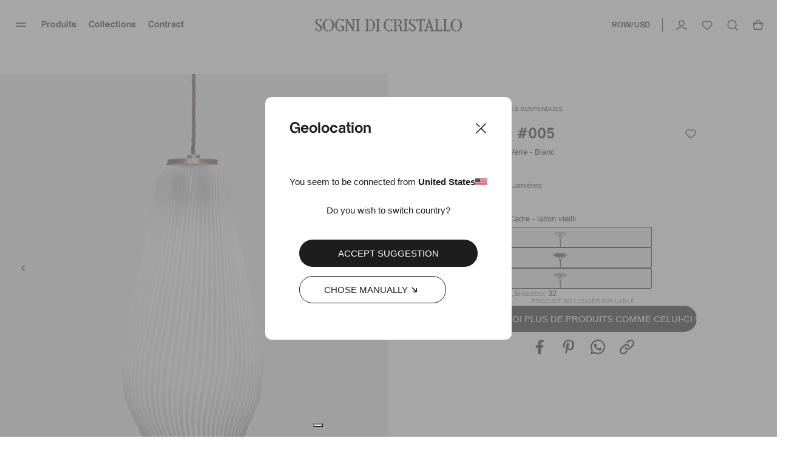

--- FILE ---
content_type: text/html; charset=utf-8
request_url: https://www.sognidicristallo.com/row-fr/cono-005-cono-005
body_size: 62310
content:
<!doctype html>
<html data-n-head-ssr lang="en" data-n-head="%7B%22lang%22:%7B%22ssr%22:%22en%22%7D%7D">
  <head >
    <meta data-n-head="ssr" charset="utf8"><meta data-n-head="ssr" name="viewport" content="width=device-width, initial-scale=1"><meta data-n-head="ssr" name="generator" content="Vue Storefront 2"><meta data-n-head="ssr" data-hid="charset" charset="utf-8"><meta data-n-head="ssr" data-hid="mobile-web-app-capable" name="mobile-web-app-capable" content="yes"><meta data-n-head="ssr" data-hid="apple-mobile-web-app-title" name="apple-mobile-web-app-title" content="Sogni di cristallo"><meta data-n-head="ssr" data-hid="theme-color" name="theme-color" content="#000000"><meta data-n-head="ssr" data-hid="og:type" name="og:type" property="og:type" content="website"><meta data-n-head="ssr" data-hid="og:site_name" name="og:site_name" property="og:site_name" content="Sogni di cristallo"><meta data-n-head="ssr" data-hid="og:image" property="og:image" content="https://media.sognidicristallo.com/64528be928dc819437496084.jpg?w=650&amp;f=a"><meta data-n-head="ssr" data-hid="og:image:width" property="og:image:width" content="650"><meta data-n-head="ssr" data-hid="og:url" property="og:url" content="https://www.sognidicristallo.com/row-fr/cono-005-cono-005"><meta data-n-head="ssr" data-hid="fb:app_id" property="fb:app_id" content="208478719244524"><meta data-n-head="ssr" data-hid="title" name="title" content="Cono #005 Suspension Verre Soufflé Murano Sogni Di Cristallo®"><meta data-n-head="ssr" data-hid="og:title" name="og:title" content="Cono #005 Suspension Verre Soufflé Murano Sogni Di Cristallo®"><meta data-n-head="ssr" data-hid="description" name="description" content="Cono #005: authentique lampadaire à suspension en verre soufflé vénitien Sogni di Cristallo®."><meta data-n-head="ssr" data-hid="og:description" name="og:description" content="Cono #005: authentique lampadaire à suspension en verre soufflé vénitien Sogni di Cristallo®."><meta data-n-head="ssr" data-hid="robots" name="robots" content="index, follow"><meta data-n-head="ssr" data-hid="keywords" name="keywords" content="Cono #005"><title>Cono #005 Suspension Verre Soufflé Murano Sogni Di Cristallo®</title><link data-n-head="ssr" rel="icon" type="image/x-icon" href="/favicon.ico?v=2"><link data-n-head="ssr" rel="apple-touch-icon" sizes="180x180" href="/apple-touch-icon.png?v=2"><link data-n-head="ssr" rel="icon" type="image/png" sizes="32x32" href="/favicon-32x32.png?v=2"><link data-n-head="ssr" rel="icon" type="image/png" sizes="16x16" href="/favicon-16x16.png?v=2"><link data-n-head="ssr" rel="mask-icon" href="/safari-pinned-tab.svg?v=2" color="#000000"><link data-n-head="ssr" data-hid="shortcut-icon" rel="shortcut icon" href="/android-chrome-192x192.png"><link data-n-head="ssr" data-hid="apple-touch-icon" rel="apple-touch-icon" href="/_nuxt/icons/icon_512x512.2d5f28.png" sizes="512x512"><link data-n-head="ssr" rel="manifest" href="/_nuxt/manifest.a91bc6ce.json" data-hid="manifest"><link data-n-head="ssr" rel="alternate" hreflang="it-IT" href="https://www.sognidicristallo.com/it-it/cono-005-cono-005"><link data-n-head="ssr" rel="alternate" hreflang="en-IT" href="https://www.sognidicristallo.com/it-en/cono-005-cono-005"><link data-n-head="ssr" rel="alternate" hreflang="en-SG" href="https://www.sognidicristallo.com/sg-en/cono-005-cono-005"><link data-n-head="ssr" rel="alternate" hreflang="en-NO" href="https://www.sognidicristallo.com/eue-en/cono-005-cono-005"><link data-n-head="ssr" rel="alternate" hreflang="en-JP" href="https://www.sognidicristallo.com/jp-en/cono-005-cono-005"><link data-n-head="ssr" rel="alternate" hreflang="en-NZ" href="https://www.sognidicristallo.com/row-en/cono-005-cono-005"><link data-n-head="ssr" rel="alternate" hreflang="it-GB" href="https://www.sognidicristallo.com/gb-it/cono-005-cono-005"><link data-n-head="ssr" rel="alternate" hreflang="en-GB" href="https://www.sognidicristallo.com/gb-en/cono-005-cono-005"><link data-n-head="ssr" rel="alternate" hreflang="en-HK" href="https://www.sognidicristallo.com/hk-en/cono-005-cono-005"><link data-n-head="ssr" rel="alternate" hreflang="en-KW" href="https://www.sognidicristallo.com/kw-en/cono-005-cono-005"><link data-n-head="ssr" rel="alternate" hreflang="it-US" href="https://www.sognidicristallo.com/us-it/cono-005-cono-005"><link data-n-head="ssr" rel="alternate" hreflang="en-US" href="https://www.sognidicristallo.com/us-en/cono-005-cono-005"><link data-n-head="ssr" rel="alternate" hreflang="en-HR" href="https://www.sognidicristallo.com/uee-en/cono-005-cono-005"><link data-n-head="ssr" rel="alternate" hreflang="it-AU" href="https://www.sognidicristallo.com/au-it/cono-005-cono-005"><link data-n-head="ssr" rel="alternate" hreflang="en-AU" href="https://www.sognidicristallo.com/au-en/cono-005-cono-005"><link data-n-head="ssr" rel="alternate" hreflang="en-MO" href="https://www.sognidicristallo.com/mo-en/cono-005-cono-005"><link data-n-head="ssr" rel="alternate" hreflang="it-CH" href="https://www.sognidicristallo.com/ch-it/cono-005-cono-005"><link data-n-head="ssr" rel="alternate" hreflang="en-CH" href="https://www.sognidicristallo.com/ch-en/cono-005-cono-005"><link data-n-head="ssr" rel="alternate" hreflang="en-QA" href="https://www.sognidicristallo.com/qa-en/cono-005-cono-005"><link data-n-head="ssr" rel="alternate" hreflang="en-BH" href="https://www.sognidicristallo.com/bh-en/cono-005-cono-005"><link data-n-head="ssr" rel="alternate" hreflang="it-CA" href="https://www.sognidicristallo.com/ca-it/cono-005-cono-005"><link data-n-head="ssr" rel="alternate" hreflang="en-CA" href="https://www.sognidicristallo.com/ca-en/cono-005-cono-005"><link data-n-head="ssr" rel="alternate" hreflang="it-AE" href="https://www.sognidicristallo.com/ae-it/cono-005-cono-005"><link data-n-head="ssr" rel="alternate" hreflang="en-AE" href="https://www.sognidicristallo.com/ae-en/cono-005-cono-005"><link data-n-head="ssr" rel="alternate" hreflang="en-FR" href="https://www.sognidicristallo.com/ue-en/cono-005-cono-005"><link data-n-head="ssr" rel="alternate" hreflang="en-KR" href="https://www.sognidicristallo.com/kr-en/cono-005-cono-005"><link data-n-head="ssr" rel="alternate" hreflang="en-CN" href="https://www.sognidicristallo.com/cn-en/cono-005-cono-005"><link data-n-head="ssr" rel="alternate" hreflang="en-DE" href="https://www.sognidicristallo.com/de-en/cono-005-cono-005"><link data-n-head="ssr" rel="alternate" hreflang="it-DE" href="https://www.sognidicristallo.com/de-it/cono-005-cono-005"><link data-n-head="ssr" data-hid="canonical" rel="canonical" href="https://www.sognidicristallo.com/row-fr/cono-005-cono-005"><link data-n-head="ssr" rel="preload" as="image" href="https://media.sognidicristallo.com/64528bea33ec48ec0c8dfc1d.jpg?w=960"><link data-n-head="ssr" rel="preload" as="image" href="https://media.sognidicristallo.com/6452966233ec48ec0c8e0099.jpg?w=600"><link data-n-head="ssr" rel="preload" as="image" href="https://media.sognidicristallo.com/64883f26e6bc6613ec93057a.jpg?w=600"><link data-n-head="ssr" rel="preload" as="image" href="https://media.sognidicristallo.com/645295c033ec48ec0c8e0058.jpg?w=600"><link data-n-head="ssr" rel="preload" as="image" href="https://media.sognidicristallo.com/64f872eec8ec72408f36bbbb.jpg?w=600"><link data-n-head="ssr" rel="preload" as="image" href="https://media.sognidicristallo.com/64883d0e524ee2fe4c33dd02.jpg?w=600"><link data-n-head="ssr" rel="preload" as="image" href="https://media.sognidicristallo.com/64883bdb524ee2fe4c33dcf8.jpg?w=600"><link data-n-head="ssr" rel="preload" as="image" href="https://media.sognidicristallo.com/64526e0228dc81943749543a.jpg?w=600"><link data-n-head="ssr" rel="preload" as="image" href="https://media.sognidicristallo.com/64d0f791ae00197b31f5235d.jpg?w=600"><link data-n-head="ssr" rel="preload" as="image" href="https://media.sognidicristallo.com/6452966233ec48ec0c8e0099.jpg?w=600"><link data-n-head="ssr" rel="preload" as="image" href="https://media.sognidicristallo.com/64883f26e6bc6613ec93057a.jpg?w=600"><link data-n-head="ssr" rel="preload" as="image" href="https://media.sognidicristallo.com/645295c033ec48ec0c8e0058.jpg?w=600"><link data-n-head="ssr" rel="preload" as="image" href="https://media.sognidicristallo.com/64f872eec8ec72408f36bbbb.jpg?w=600"><link data-n-head="ssr" rel="preload" as="image" href="https://media.sognidicristallo.com/64883d0e524ee2fe4c33dd02.jpg?w=600"><link data-n-head="ssr" rel="preload" as="image" href="https://media.sognidicristallo.com/64883bdb524ee2fe4c33dcf8.jpg?w=600"><link data-n-head="ssr" rel="preload" as="image" href="https://media.sognidicristallo.com/64526e0228dc81943749543a.jpg?w=600"><link data-n-head="ssr" rel="preload" as="image" href="https://media.sognidicristallo.com/64d0f791ae00197b31f5235d.jpg?w=600"><script data-n-head="ssr" data-hid="ekomi" id="ekomi" src="/externalScript/ekomiWidget.js" type="text/javascript"></script><script data-n-head="ssr" src="https://applepay.cdn-apple.com/jsapi/v1/apple-pay-sdk.js"></script><script data-n-head="ssr" data-hid="hubspot" type="text/javascript" id="hs-script-loader" async defer src="//js.hs-scripts.com/8724965.js"></script><script data-n-head="ssr" charset="utf-8" type="text/javascript" src="//js.hsforms.net/forms/embed/v2.js"></script><script data-n-head="ssr" src="https://cdn.jsdelivr.net/npm/swiper@9/swiper-element-bundle.min.js"></script><script data-n-head="ssr" data-hid="gtm-script">if(!window._gtm_init){window._gtm_init=1;(function(w,n,d,m,e,p){w[d]=(w[d]==1||n[d]=='yes'||n[d]==1||n[m]==1||(w[e]&&w[e][p]&&w[e][p]()))?1:0})(window,navigator,'doNotTrack','msDoNotTrack','external','msTrackingProtectionEnabled');(function(w,d,s,l,x,y){w[x]={};w._gtm_inject=function(i){if(w.doNotTrack||w[x][i])return;w[x][i]=1;w[l]=w[l]||[];w[l].push({'gtm.start':new Date().getTime(),event:'gtm.js'});var f=d.getElementsByTagName(s)[0],j=d.createElement(s);j.async=true;j.src='https://www.googletagmanager.com/gtm.js?id='+i;f.parentNode.insertBefore(j,f);};w[y]('GTM-TL8XGCL')})(window,document,'script','dataLayer','_gtm_ids','_gtm_inject')}</script><script data-n-head="ssr" type="application/ld+json">{"@context":"https://schema.org","@type":"BreadcrumbList","itemListElement":[{"@type":"ListItem","position":1,"name":"Cono-005-cono-005","item":"https://www.sognidicristallo.com/row-fr/cono-005-cono-005"}]}</script><script data-n-head="ssr" type="application/ld+json">{"@context":"https://schema.org","@type":"Product","name":"Cono #005","image":"https://media.sognidicristallo.com/64528be928dc819437496084.jpg","description":"<ul>\n<li>Cono #005: authentique lampadaire &agrave; suspension en verre souffl&eacute; v&eacute;nitien Sogni di Cristallo&reg;.<br /><br /></li>\n<li>Cono #005 se distingue par la technique artistique particuli&egrave;re de traitement et de d&eacute;coration r&eacute;alis&eacute;e enti&egrave;rement &agrave; la main appel&eacute;e &#34;a canne&#34; qui est unique au monde.<br /><br /></li>\n<li>R&eacute;alis&eacute; enti&egrave;rement &agrave; la main dans les fours de l&apos;arri&egrave;re&ndash;pays v&eacute;nitien, en Italie, selon la technique traditionnelle du verre de Murano.<br /><br /></li>\n<li>&Eacute;tant r&eacute;alis&eacute;e avec la m&eacute;thode de l&apos;artisanat artistique, il s’agit d’une pi&egrave;ce unique non reproductible.<br /><br /></li>\n</ul>","sku":"CONO005-SOSP","offers":{"@type":"Offer","price":1000,"priceValidUntil":"2027-02-02T00:45:49.593Z","availability":"https://schema.org/InStock","priceCurrency":"USD","hasMerchantReturnPolicy":{"@type":"MerchantReturnPolicy","merchantReturnDays":30,"refundType":"FullRefund","returnShippingFeesPayer":"Buyer"},"shippingDetails":{"@type":"OfferShippingDetails","shippingDestination":{"@type":"DefinedRegion","addressCountry":"IT"},"shippingRate":{"@type":"MonetaryAmount","currency":"USD","value":0}}}}</script><link rel="preload" href="/_nuxt/e9163e4e3bdf58aeb34a.js" as="script"><link rel="preload" href="/_nuxt/893b38aedcf012752c73.js" as="script"><link rel="preload" href="/_nuxt/3219248ea7083ddde93a.js" as="script"><link rel="preload" href="/_nuxt/c9c3418ca230cb187ebf.js" as="script"><link rel="preload" href="/_nuxt/40fd726c67c01f0d4774.js" as="script"><link rel="preload" href="/_nuxt/e7da744afddf3494c988.js" as="script"><link rel="preload" href="/_nuxt/7e9de56851211461b918.js" as="script"><link rel="preload" href="/_nuxt/7f9a6c84cc3bc45be9c7.js" as="script"><link rel="preload" href="/_nuxt/29b90eac1f9fb64f1e88.js" as="script"><link rel="preload" href="/_nuxt/9f26abdea3e14aa184e7.js" as="script"><link rel="preload" href="/_nuxt/a93d6c949aa318737877.js" as="script"><link rel="preload" href="/_nuxt/3c25813f21219d9bf9e3.js" as="script"><link rel="preload" href="/_nuxt/ad5f29fd9bf1b23a5ee3.js" as="script"><link rel="preload" href="/_nuxt/60383c7ad5be8f016628.css" as="style"><link rel="preload" href="/_nuxt/686f135b190db953bc31.js" as="script"><link rel="preload" href="/_nuxt/b9038e292b5a90287995.css" as="style"><link rel="preload" href="/_nuxt/43b9aa823f175efc1dc2.js" as="script"><link rel="preload" href="/_nuxt/d4d0bfe1d3013e34a7f0.js" as="script"><link rel="preload" href="/_nuxt/97bd9d3a4046f7604663.js" as="script"><link rel="preload" href="/_nuxt/50db8caa4c524e54d7a7.js" as="script"><link rel="preload" href="/_nuxt/bf24429962349d6e1062.js" as="script"><link rel="preload" href="/_nuxt/b6fa422ea53a4752d528.js" as="script"><link rel="preload" href="/_nuxt/c17cedbc8bff687fcfc3.js" as="script"><link rel="preload" href="/_nuxt/52a1cfc4476cf2a3628b.js" as="script"><link rel="preload" href="/_nuxt/943deee86f34a6de7e5b.js" as="script"><link rel="preload" href="/_nuxt/1138d4f17da625684e7f.js" as="script"><link rel="preload" href="/_nuxt/834ab263eb7bebce2b26.js" as="script"><link rel="preload" href="/_nuxt/28b5a953f73be23e603a.js" as="script"><link rel="preload" href="/_nuxt/107ad129c88cc3d5d818.js" as="script"><link rel="preload" href="/_nuxt/5218abfcbaa75b1eca04.css" as="style"><link rel="preload" href="/_nuxt/05c694f136a657f33bc0.js" as="script"><link rel="preload" href="/_nuxt/4c0c7ede44e2634c5345.js" as="script"><link rel="preload" href="/_nuxt/ddba3335406429d822e8.js" as="script"><link rel="preload" href="/_nuxt/c2ee58702e254d1978fb.js" as="script"><link rel="preload" href="/_nuxt/0a9599ff79568986e254.js" as="script"><link rel="preload" href="/_nuxt/1cac3dd4308c44ec4227.js" as="script"><link rel="preload" href="/_nuxt/245768b414bbcd664f40.js" as="script"><link rel="preload" href="/_nuxt/018ab8acdb526d2f0f6b.js" as="script"><link rel="preload" href="/_nuxt/f407890bfb55dbc85016.js" as="script"><link rel="preload" href="/_nuxt/8250e22a54449870516e.js" as="script"><link rel="preload" href="/_nuxt/89c7473d9b652c330c12.js" as="script"><link rel="preload" href="/_nuxt/e7ade6d5b9ea05421e83.js" as="script"><link rel="preload" href="/_nuxt/7e720a47305c57260564.js" as="script"><link rel="preload" href="/_nuxt/adf82d0c4be692c8093a.js" as="script"><link rel="preload" href="/_nuxt/1bb7cd82739ac6552ddd.js" as="script"><link rel="preload" href="/_nuxt/6c54713ee668e666f1e7.js" as="script"><link rel="preload" href="/_nuxt/41df90f4d136ca5d2b23.js" as="script"><link rel="preload" href="/_nuxt/c18c27faf6ff71592939.js" as="script"><link rel="preload" href="/_nuxt/e313954235dc0d5f1a57.js" as="script"><link rel="preload" href="/_nuxt/d28f19c75dfc6a276aba.js" as="script"><link rel="preload" href="/_nuxt/307ad0e5f28c6146fc08.js" as="script"><link rel="preload" href="/_nuxt/c0edcae64b355b305f6a.js" as="script"><link rel="preload" href="/_nuxt/e66d748c343cc9909eae.js" as="script"><link rel="preload" href="/_nuxt/02c94ff3e05ed2f63434.js" as="script"><link rel="preload" href="/_nuxt/6aecf75e22b9a5db29a3.js" as="script"><link rel="preload" href="/_nuxt/23dd782aee5664df15f7.js" as="script"><link rel="preload" href="/_nuxt/6745a6e1af24caadb903.css" as="style"><link rel="preload" href="/_nuxt/7500cf7895342633f845.js" as="script"><link rel="preload" href="/_nuxt/7898953a1222b4c2a796.js" as="script"><link rel="preload" href="/_nuxt/39af2dc52329e3911b2e.js" as="script"><link rel="preload" href="/_nuxt/822abdf0139a4845e0a4.js" as="script"><link rel="preload" href="/_nuxt/e29047d79524c4368322.css" as="style"><link rel="preload" href="/_nuxt/6ba3eebda0225ea6314f.js" as="script"><link rel="preload" href="/_nuxt/6e20942212d7d8b4d6d8.css" as="style"><link rel="preload" href="/_nuxt/27ec7a833fce9cfd30a6.js" as="script"><link rel="preload" href="/_nuxt/bc548a02cada00747d58.css" as="style"><link rel="preload" href="/_nuxt/4ab85e67c3ae4c741049.js" as="script"><link rel="preload" href="/_nuxt/9fa76c573cc678fff2f4.css" as="style"><link rel="preload" href="/_nuxt/705816aaa75b9d6b57e4.js" as="script"><link rel="preload" href="/_nuxt/dfea5da8bf5bcbebe7f2.css" as="style"><link rel="preload" href="/_nuxt/83a3f0b38ef0fd622f75.js" as="script"><link rel="preload" href="/_nuxt/a6f419a3a313ece33e04.css" as="style"><link rel="preload" href="/_nuxt/02c1c83ea6c279ef778b.js" as="script"><link rel="preload" href="/_nuxt/f89c000ea11edd359473.css" as="style"><link rel="preload" href="/_nuxt/42098cd78ffbec0f391f.js" as="script"><link rel="preload" href="/_nuxt/deb8c5b846290e6e0bfc.js" as="script"><link rel="preload" href="/_nuxt/b70840de602e1d2187ed.js" as="script"><link rel="preload" href="/_nuxt/2b4d02821ca4e4deb042.css" as="style"><link rel="preload" href="/_nuxt/e09e46957696262bb407.js" as="script"><link rel="preload" href="/_nuxt/4e6b1908d4c1be0a3f28.css" as="style"><link rel="preload" href="/_nuxt/291264d7451a9b51d823.js" as="script"><link rel="preload" href="/_nuxt/a1d67d08c5e8a8dc8dc7.css" as="style"><link rel="preload" href="/_nuxt/2037c7a069facefaf6d5.js" as="script"><link rel="preload" href="/_nuxt/baacc1b5b2d6a9df388f.css" as="style"><link rel="preload" href="/_nuxt/6399e3aae5a2e2d19a4d.js" as="script"><link rel="preload" href="/_nuxt/346a0f8b70c25b9a8c3d.css" as="style"><link rel="preload" href="/_nuxt/922eb62d8e84cf4d3313.js" as="script"><link rel="preload" href="/_nuxt/7b05f1abb4860f21a1e5.css" as="style"><link rel="preload" href="/_nuxt/b3b0ab2ff33f3c6e3e7f.js" as="script"><link rel="preload" href="/_nuxt/27ca0118178a0a09358f.css" as="style"><link rel="preload" href="/_nuxt/3d8b0e06bf66fb0229da.js" as="script"><link rel="preload" href="/_nuxt/7718e196a6f69ad5e767.css" as="style"><link rel="preload" href="/_nuxt/cac157a8b8da0403bb03.js" as="script"><link rel="preload" href="/_nuxt/168d5aefc8a3638874ea.js" as="script"><link rel="preload" href="/_nuxt/8f827af99bc30a578366.css" as="style"><link rel="preload" href="/_nuxt/e1942daa5d5236e634ca.js" as="script"><link rel="preload" href="/_nuxt/2532c3666cf77be6c8d6.css" as="style"><link rel="preload" href="/_nuxt/e184440be01a07a85e28.js" as="script"><link rel="preload" href="/_nuxt/7ac7e6ab67cc576c47c9.css" as="style"><link rel="preload" href="/_nuxt/4f11d45eab94d63c102a.js" as="script"><link rel="preload" href="/_nuxt/d8daff21eb9e33c0491f.js" as="script"><link rel="stylesheet" href="/_nuxt/60383c7ad5be8f016628.css"><link rel="stylesheet" href="/_nuxt/b9038e292b5a90287995.css"><link rel="stylesheet" href="/_nuxt/5218abfcbaa75b1eca04.css"><link rel="stylesheet" href="/_nuxt/6745a6e1af24caadb903.css"><link rel="stylesheet" href="/_nuxt/e29047d79524c4368322.css"><link rel="stylesheet" href="/_nuxt/6e20942212d7d8b4d6d8.css"><link rel="stylesheet" href="/_nuxt/bc548a02cada00747d58.css"><link rel="stylesheet" href="/_nuxt/9fa76c573cc678fff2f4.css"><link rel="stylesheet" href="/_nuxt/dfea5da8bf5bcbebe7f2.css"><link rel="stylesheet" href="/_nuxt/a6f419a3a313ece33e04.css"><link rel="stylesheet" href="/_nuxt/f89c000ea11edd359473.css"><link rel="stylesheet" href="/_nuxt/2b4d02821ca4e4deb042.css"><link rel="stylesheet" href="/_nuxt/4e6b1908d4c1be0a3f28.css"><link rel="stylesheet" href="/_nuxt/a1d67d08c5e8a8dc8dc7.css"><link rel="stylesheet" href="/_nuxt/baacc1b5b2d6a9df388f.css"><link rel="stylesheet" href="/_nuxt/346a0f8b70c25b9a8c3d.css"><link rel="stylesheet" href="/_nuxt/7b05f1abb4860f21a1e5.css"><link rel="stylesheet" href="/_nuxt/27ca0118178a0a09358f.css"><link rel="stylesheet" href="/_nuxt/7718e196a6f69ad5e767.css"><link rel="stylesheet" href="/_nuxt/8f827af99bc30a578366.css"><link rel="stylesheet" href="/_nuxt/2532c3666cf77be6c8d6.css"><link rel="stylesheet" href="/_nuxt/7ac7e6ab67cc576c47c9.css">
  </head>
  <body >
    <noscript data-n-head="ssr" data-hid="gtm-noscript" data-pbody="true"><iframe src="https://www.googletagmanager.com/ns.html?id=GTM-TL8XGCL&" height="0" width="0" style="display:none;visibility:hidden" title="gtm"></iframe></noscript><div data-server-rendered="true" id="__nuxt"><!----><div id="__layout"><div><!----> <div><div data-fetch-key="data-v-ae3ffd36:0" data-v-ae3ffd36><style data-v-ae3ffd36>
    :root {
      --sidebar-aside-width: calc(100vw / 3 * 1);
    }
  </style> <div class="sf-sidebar custom-sidebar menu-sidebar" data-v-55b41346 data-v-ae3ffd36><!----> <!----></div> <div class="seo-menu" data-v-1ae0627e data-v-ae3ffd36><div data-v-1ae0627e><a href="/row-fr/allumage-verre-murano" data-v-1ae0627e>Produits</a> <div data-v-1ae0627e><a href="/row-fr/allumage-verre-murano/lampadari-vetro-murano" data-v-1ae0627e>Lustres</a> <!----></div><div data-v-1ae0627e><a href="/row-fr/allumage-verre-murano/lampes-murales" data-v-1ae0627e>Lampes murales</a> <!----></div><div data-v-1ae0627e><a href="/row-fr/allumage-verre-murano/plafonniers" data-v-1ae0627e>Plafonniers</a> <!----></div><div data-v-1ae0627e><a href="/row-fr/allumage-verre-murano/suspensions" data-v-1ae0627e>Suspensions</a> <!----></div><div data-v-1ae0627e><a href="/row-fr/allumage-verre-murano/lampes-murano" data-v-1ae0627e>Lampes de table</a> <!----></div><div data-v-1ae0627e><a href="/row-fr/allumage-verre-murano/lampadaires-murano" data-v-1ae0627e>Lampes de terre</a> <!----></div><div data-v-1ae0627e><a href="/row-fr/miroirs-venitiens" data-v-1ae0627e>Miroirs</a> <!----></div></div><div data-v-1ae0627e><a href="/row-fr/autres-collections" data-v-1ae0627e>Collections</a> <div data-v-1ae0627e><a href="/row-fr/classici-veneziani" data-v-1ae0627e>Classiques Vénitiens</a> <div data-v-1ae0627e><a href="/row-fr/classici-veneziani/lampadari-murano" data-v-1ae0627e>
              Lustres
            </a><a href="/row-fr/lustres-murano/appliques-murano" data-v-1ae0627e>
              Lampes murales
            </a><a href="/row-fr/lustres-murano/plafoniere-murano" data-v-1ae0627e>
              Plafonniers
            </a><a href="/row-fr/lustres-murano/suspensions-murano" data-v-1ae0627e>
              Suspensions
            </a><a href="/row-fr/lustres-murano/abatjour-murano" data-v-1ae0627e>
              Lampes de table
            </a><a href="/row-fr/classici-veneziani/classici-veneziani-ca-rezzonici" data-v-1ae0627e>
              Ca' Rezzonici
            </a><a href="/row-fr/lustres-murano" data-v-1ae0627e>
              Tout voir
            </a></div></div><div data-v-1ae0627e><a href="/row-fr/ca-rezzonico-luxury" data-v-1ae0627e>Ca’ Rezzonico &amp; Luxury</a> <div data-v-1ae0627e><a href="/row-fr/ca-rezzonico-luxury/lustres-luxe-murano" data-v-1ae0627e>
              Lustres
            </a><a href="/row-fr/ca-rezzonico-luxury/appliques-luxe-murano" data-v-1ae0627e>
              Lampes murales
            </a><a href="/row-fr/ca-rezzonico-luxury/plafonniers-luxe-murano" data-v-1ae0627e>
              Plafonniers
            </a><a href="/row-fr/ca-rezzonico-luxury" data-v-1ae0627e>
              Tout voir
            </a></div></div><div data-v-1ae0627e><a href="/row-fr/heritage-collection" data-v-1ae0627e>Collection Heritage</a> <div data-v-1ae0627e><a href="/row-fr/heritage-collection/lustres-heritage-murano" data-v-1ae0627e>
              Lustres
            </a><a href="/row-fr/collezione-heritage/applique-vintage-murano" data-v-1ae0627e>
              Lampes murales
            </a><a href="/row-fr/heritage-collection/plafonniers-heritage-murano" data-v-1ae0627e>
              Plafonniers
            </a><a href="/row-fr/heritage-collection/abat-jour-heritage" data-v-1ae0627e>
              Lampes de table
            </a><a href="/row-fr/heritage-collection/heritage-pendant-lamps" data-v-1ae0627e>
              Lampes Suspendues
            </a><a href="/row-fr/heritage-collection" data-v-1ae0627e>
              Tout voir
            </a></div></div><div data-v-1ae0627e><a href="/row-fr/design-moderne" data-v-1ae0627e>Design moderne</a> <div data-v-1ae0627e><a href="/row-fr/design-moderne/lustres-murano-modernes" data-v-1ae0627e>
              Lustres
            </a><a href="/row-fr/design-moderne/appliques-modernes" data-v-1ae0627e>
              Lampes murales
            </a><a href="/row-fr/design-moderne/suspension-moderne" data-v-1ae0627e>
              Suspensions
            </a><a href="/row-fr/design-moderne" data-v-1ae0627e>
              Tout voir
            </a></div></div><div data-v-1ae0627e><a href="/row-fr/fleurs-fruits-murano" data-v-1ae0627e>Fleurs &amp; Fruits</a> <div data-v-1ae0627e><a href="/row-fr/fleurs-fruits-murano/lustres-murano-fleurs-fruits" data-v-1ae0627e>
              Lustres
            </a><a href="/row-fr/fleurs-fruits-murano/appliques-murano-fleurs-fruits" data-v-1ae0627e>
              Lampes murales
            </a><a href="/row-fr/fleurs-fruits-murano/lampes-de-table-murano-fleurs-fruits" data-v-1ae0627e>
              Lampes de Table
            </a><a href="/row-fr/fleurs-fruits-murano/lampes-de-terre-murano-fleurs-fruits" data-v-1ae0627e>
              Lampes de Terre
            </a><a href="/row-fr/fleurs-fruits-murano" data-v-1ae0627e>
              Tout voir
            </a></div></div><div data-v-1ae0627e><a href="/" data-v-1ae0627e>Miroirs Vénitiens</a> <div data-v-1ae0627e><a href="/row-fr/miroirs-venitiens/miroirs-venitiens-luxury" data-v-1ae0627e>
              Luxury
            </a><a href="/row-fr/miroirs-venitiens/miroirs-venitiens-rectangulaires" data-v-1ae0627e>
              Rectangulaires
            </a><a href="/row-fr/miroirs-venitiens/miroirs-venitiens-ovales" data-v-1ae0627e>
              ovales
            </a><a href="/row-fr/miroirs-venitiens/meules" data-v-1ae0627e>
              Meulés
            </a><a href="/row-fr/specchi-veneziani/specchi-veneziani-anticati" data-v-1ae0627e>
              Vielli
            </a><a href="/row-fr/specchi-veneziani/design-moderno" data-v-1ae0627e>
              Design Moderne
            </a><a href="/row-fr/miroirs-venitiens" data-v-1ae0627e>
              Tout voir
            </a></div></div><div data-v-1ae0627e><a href="/row-fr/floraux-collection" data-v-1ae0627e>Collection Floraux</a> <div data-v-1ae0627e><a href="/row-fr/floraux-collection/lustres-murano-floraux" data-v-1ae0627e>
              Lustres
            </a><a href="/row-fr/floraux-collection/lampes-murales-floraux" data-v-1ae0627e>
              Lampes Murales
            </a><a href="/row-fr/floraux-collection/plafonniers-floraux-murano" data-v-1ae0627e>
              Plafonniers
            </a><a href="/row-fr/floraux-collection" data-v-1ae0627e>
              Tout voir
            </a></div></div><div data-v-1ae0627e><a href="/row-fr/altre-collezioni/balls-limited" data-v-1ae0627e>BALLS LIMITED</a> <!----></div><div data-v-1ae0627e><a href="/row-fr/verre-souffle-murano" data-v-1ae0627e>Collection Mis En cage</a> <!----></div><div data-v-1ae0627e><a href="/row-fr/collection-blowi" data-v-1ae0627e>Collection Blowi</a> <!----></div></div><div data-v-1ae0627e><a href="/row-fr/editorial/contract" data-v-1ae0627e>Contract</a> <!----></div><div data-v-1ae0627e><a href="/row-fr/allumage-verre-murano/promozioni" data-v-1ae0627e>Promotions</a> <div data-v-1ae0627e><a href="/row-fr/allumage-verre-murano/promozioni" data-v-1ae0627e>Tout voir</a> <!----></div><div data-v-1ae0627e><a href="/row-fr/promo-10-de-reduction" data-v-1ae0627e>10% de Réduction</a> <!----></div><div data-v-1ae0627e><a href="/row-fr/promo-20-de-reduction" data-v-1ae0627e>20% de Réduction</a> <!----></div><div data-v-1ae0627e><a href="/row-fr/promo-30-de-reduction" data-v-1ae0627e>30% de Réduction</a> <!----></div><div data-v-1ae0627e><a href="/row-fr/promo-50-de-reduction" data-v-1ae0627e>50% de Réduction</a> <!----></div></div><div data-v-1ae0627e><a href="/row-fr/editorial/about" data-v-1ae0627e>About</a> <!----></div><div data-v-1ae0627e><a href="/row-fr/contact" data-v-1ae0627e>Contacts</a> <!----></div><div data-v-1ae0627e><a href="/row-fr/editorial/lavorazione" data-v-1ae0627e>Traitement</a> <!----></div></div></div> <div class="sf-sidebar custom-sidebar mini-cart-sidebar sf-sidebar--right" data-v-55b41346><!----> <!----></div> <div class="sf-sidebar custom-sidebar account-sidebar sf-sidebar--right" data-v-55b41346><!----> <!----></div> <div data-fetch-key="data-v-07cbfa46:0" class="sf-sidebar custom-sidebar country-sidebar sf-sidebar--right" data-v-55b41346 data-v-07cbfa46><!----> <!----></div></div> <div><section class="sf-modal custom-modal quote-modal" data-v-3336f154 data-v-67681e84><!----> <!----></section> <section class="sf-modal custom-modal pdp-contact-us-modal" data-v-3336f154 data-v-3430cf78><!----> <!----></section> <section data-fetch-key="data-v-526e7f5a:0" class="sf-modal custom-modal subscribe-modal" data-v-3336f154 data-v-526e7f5a><!----> <!----></section> <!----> <section class="sf-modal custom-modal customization-modal" data-v-3336f154 data-v-261ebbd8><!----> <!----></section> <!----> <section class="sf-modal custom-modal about-modal" data-v-3336f154 data-v-8ecea30c><!----> <!----></section></div> <div data-v-381779d7><!----> <!----></div> <div class="notifications" data-v-7ac2de80></div> <!----> <div id="layout"><div data-v-1db6a15e><div class="app-header app-header-black" data-v-1db6a15e><div class="app-header__inner" data-v-1db6a15e><div class="app-header__inner__left" data-v-1db6a15e><div data-fetch-key="data-v-51befab2:0" class="header-navigation header-navigation-black" data-v-51befab2 data-v-1db6a15e><svg width="22" height="22" fill="none" xmlns="http://www.w3.org/2000/svg" class="header-navigation__icon" data-v-51befab2 data-v-51befab2><path stroke="#1D1D1D" stroke-width="1.5" d="M3 8.25h16.712M3 13.25h16.712" data-v-51befab2 data-v-51befab2></path></svg> <!----></div></div> <div class="app-header__inner__center" data-v-1db6a15e><a href="/row-fr" class="header-logo nuxt-link-active" data-v-75566c4a data-v-1db6a15e><span data-testid="image-wrapper" title="Sogni di cristallo" class="sf-image--wrapper sf-header__logo-img" data-v-75566c4a><img src="/_ipx/s_242x22/logo/logo-black.svg" width="242" height="22" alt="Sogni di cristallo" loading="lazy" title="Sogni di cristallo" class="sf-image" style="--_image-width:242px;--_image-height:22px;"> <img src="" alt="Placeholder" width="242" height="22" class="sf-image--placeholder display-none"> <span class="sf-image--overlay display-none"></span> <noscript><img src="/logo/logo-black.svg" alt="Sogni di cristallo" width="242" height="22" title="Sogni di cristallo" class="sf-image sf-image-loaded"></noscript></span></a></div> <div class="app-header__inner__right" data-v-1db6a15e><div class="header-icons header-icons-black" data-v-ab431ece data-v-1db6a15e><!----> <!----></div></div></div></div> <!----></div> <div id="root-component" data-fetch-key="RoutePage:0"><div data-fetch-key="ProductPage:0" class="product"><!----> <!----> <div data-v-5d92fb13></div> <div class="product-gallery"><div class="sf-carousel glide product-gallery__slider"><div class="sf-carousel__controls"><svg width="12" height="12" fill="none" xmlns="http://www.w3.org/2000/svg" class="product-gallery__slider-controls__prev"><path d="M2.182 3.818l2.397 2.394M10.277 3.915L6.229 7.958" stroke="#1D1D1D" stroke-width="1.5" stroke-linecap="square" stroke-linejoin="round"></path></svg> <svg width="12" height="12" fill="none" xmlns="http://www.w3.org/2000/svg" class="product-gallery__slider-controls__next"><path d="M2.182 3.818l2.397 2.394M10.277 3.915L6.229 7.958" stroke="#1D1D1D" stroke-width="1.5" stroke-linecap="square" stroke-linejoin="round"></path></svg></div> <div class="sf-carousel__wrapper"><div class="glide"><div data-glide-el="track" class="glide__track"><ul class="glide__slides sf-carousel__slides"> <li class="sf-carousel-item glide__slide glide__slide product-gallery__slider__track__slides__slide"><img src="https://media.sognidicristallo.com/64528bea33ec48ec0c8dfc1d.jpg?w=960" loading="eager" class="product-gallery__image"></li><li class="sf-carousel-item glide__slide glide__slide product-gallery__slider__track__slides__slide"><img src="https://media.sognidicristallo.com/64528beb28dc819437496085.jpg?w=960" loading="lazy" class="product-gallery__image"></li><li class="sf-carousel-item glide__slide glide__slide product-gallery__slider__track__slides__slide"><img src="https://media.sognidicristallo.com/64528beb33ec48ec0c8dfc1e.jpg?w=960" loading="lazy" class="product-gallery__image"></li><li class="sf-carousel-item glide__slide glide__slide product-gallery__slider__track__slides__slide"><img src="https://media.sognidicristallo.com/64528bec28dc819437496086.jpg?w=960" loading="lazy" class="product-gallery__image"></li><li class="sf-carousel-item glide__slide glide__slide product-gallery__slider__track__slides__slide"><img src="https://media.sognidicristallo.com/64528bec33ec48ec0c8dfc1f.jpg?w=960" loading="lazy" class="product-gallery__image"></li></ul></div></div></div></div> <div class="product-gallery__zoom"><svg width="35" height="35" fill="none" xmlns="http://www.w3.org/2000/svg"><circle cx="17.5" cy="17.5" r="17.5" fill="#fff"></circle><path d="M18.202 16.727l5.603-5.643m0 0v4.722m0-4.722h-4.762M16.798 18.273l-5.602 5.643m0 0v-4.722m0 4.722h4.762" stroke="#1D1D1D"></path></svg></div> <!----></div> <div class="product__info"><div class="product-breadcrumbs"><a href="/row-fr" class="product-breadcrumbs__breadcrumb nuxt-link-active">
    HOME |
  </a> <a href="/row-fr/heritage-collection" class="product-breadcrumbs__breadcrumb">
    
  </a><a href="/row-fr/heritage-collection/lustres-suspendus" class="product-breadcrumbs__breadcrumb">
    Lampes Suspendues Heritage 
  </a></div> <div class="product-heading" data-v-59daae0d><h1 class="product-title" data-v-59daae0d>
    Cono #005
  </h1> <div class="product__add-to-wishlist product-card__wishlist" data-v-47539b39 data-v-59daae0d><svg width="22" height="22" fill="none" xmlns="http://www.w3.org/2000/svg" data-v-47539b39 data-v-47539b39><path d="M17.627 12.657l-5.244 5.02a2 2 0 01-2.766 0l-5.244-5.02a4.35 4.35 0 010-6.343c1.83-1.752 4.797-1.752 6.627 0 1.83-1.752 4.797-1.752 6.627 0a4.35 4.35 0 010 6.343z" stroke="#1D1D1D" stroke-width="1.4" stroke-linecap="round" stroke-linejoin="round" data-v-47539b39 data-v-47539b39></path></svg></div></div> <!----> <div class="product-configurator" data-v-0f2ccc1b><div class="product-configurator__option" data-v-0f2ccc1b><div class="product-configurator__option__name" data-v-0f2ccc1b><span data-v-0f2ccc1b>
        Couleur du Verre
      </span> <!----></div> <div class="product-configurator__option__values" data-v-0f2ccc1b><div class="product-configurator__option__values__value product-configurator__option__values__value__selected" data-v-0f2ccc1b><div class="product-configurator__option__values__value__hex" style="background-color:#ffffff;" data-v-0f2ccc1b></div></div></div></div><div class="product-configurator__option" data-v-0f2ccc1b><div class="product-configurator__option__name" data-v-0f2ccc1b><span data-v-0f2ccc1b>
        Nombre de Lumières
      </span> <!----></div> <div class="product-configurator__option__values" data-v-0f2ccc1b><div class="product-configurator__option__values__value product-configurator__option__values__value__selected" data-v-0f2ccc1b><div class="product-configurator__option__values__value__plain product-configurator__option__values__value__plain__selected" data-v-0f2ccc1b>
          1
        </div></div></div></div><div class="product-configurator__option" data-v-0f2ccc1b><div class="product-configurator__option__name" data-v-0f2ccc1b><span data-v-0f2ccc1b>
        Couleur du Cadre
      </span> <!----></div> <div class="product-configurator__option__values" data-v-0f2ccc1b><div class="product-configurator__option__values__value product-configurator__option__values__value__with-image" data-v-0f2ccc1b><img src="https://media.sognidicristallo.com/644a397028dc819437495048.jpg" class="product-configurator__option__values__value__image" data-v-0f2ccc1b></div><div class="product-configurator__option__values__value product-configurator__option__values__value__with-image product-configurator__option__values__value__selected" data-v-0f2ccc1b><img src="https://media.sognidicristallo.com/644a397228dc819437495049.jpg" class="product-configurator__option__values__value__image" data-v-0f2ccc1b></div><div class="product-configurator__option__values__value product-configurator__option__values__value__with-image" data-v-0f2ccc1b><img src="https://media.sognidicristallo.com/644a397133ec48ec0c8debff.jpg" class="product-configurator__option__values__value__image" data-v-0f2ccc1b></div></div></div> <div class="product-configurator__additional-info" data-v-0f2ccc1b><div data-v-0f2ccc1b><span class="product-configurator__additional-info__label" data-v-0f2ccc1b>
        Diamètre
      </span> <span data-v-0f2ccc1b>16,5</span></div> <div data-v-0f2ccc1b><span class="product-configurator__additional-info__label" data-v-0f2ccc1b>
        Hauteur
      </span> <span data-v-0f2ccc1b>32</span></div> <!----> <!----></div> <div class="product-configurator__disabled" data-v-0f2ccc1b>
      Product no longer available
    </div> <button link="" type="button" aria-label="button" class="product-configurator__cta custom-button custom-button__dark custom-button__full-width sf-button" data-v-609f02d8 data-v-609f02d8 data-v-0f2ccc1b><!----> <span data-v-609f02d8 data-v-0f2ccc1b>
        Montrez-moi plus de produits comme celui-ci !
      </span> <svg width="22" height="22" fill="none" xmlns="http://www.w3.org/2000/svg" class="custom-button__icon" data-v-609f02d8 data-v-609f02d8><path d="M7 7l7.26 7.208m0 0H8.184m6.076 0V8.081" stroke="#fff" stroke-width="1.5" data-v-609f02d8 data-v-609f02d8></path></svg></button></div> <div class="social-share-bar__desktop" data-v-b2cfe252><a href="https://www.facebook.com/sharer/sharer.php?u=www.sognidicristallo.com&amp;quote=Cono%20%23005" target="_blank" rel="nofollow noopener noreferrer" aria-label="Share this with Facebook. (opens in new window)" class="social-share-bar__desktop__link" data-v-b2cfe252><svg width="48" height="48" fill="none" xmlns="http://www.w3.org/2000/svg" data-v-b2cfe252><path d="M29.872 25.563l.684-4.346h-4.212v-2.824c0-1.188.588-2.35 2.468-2.35h1.943v-3.7a23.553 23.553 0 00-3.42-.292c-3.467 0-5.73 2.085-5.73 5.853v3.313H17.76v4.346h3.843v10.51h4.74v-10.51h3.528z" fill="#1D1D1D" data-v-b2cfe252></path></svg></a> <a href="http://pinterest.com/pin/create/button/?url=www.sognidicristallo.com&amp;description=Cono%20%23005" target="_blank" rel="nofollow noopener noreferrer" aria-label="Share this with Pinterest. (opens in new window)" class="social-share-bar__desktop__link" data-v-b2cfe252><svg width="48" height="48" fill="none" xmlns="http://www.w3.org/2000/svg" data-v-b2cfe252><path d="M22.826 12.131c-3.896.446-7.778 3.675-7.938 8.288-.101 2.817.68 4.93 3.296 5.524 1.135-2.053-.366-2.505-.6-3.99-.959-6.083 6.849-10.232 10.935-5.985 2.827 2.941.966 11.99-3.594 11.049-4.367-.898 2.138-8.1-1.348-9.515-2.834-1.15-4.34 3.515-2.997 5.833-.787 3.984-2.483 7.74-1.796 12.737 2.227-1.656 2.978-4.827 3.593-8.133 1.12.696 1.717 1.42 3.146 1.533 5.267.418 8.208-5.387 7.49-10.741-.64-4.747-5.263-7.163-10.187-6.6z" fill="#1D1D1D" data-v-b2cfe252></path></svg></a> <a href="https://api.whatsapp.com/send?text=www.sognidicristallo.com" target="_blank" rel="nofollow noopener noreferrer" aria-label="Share this with WhatsApp. (opens in new window)" class="social-share-bar__desktop__link" data-v-b2cfe252><svg xmlns="http://www.w3.org/2000/svg" width="48" height="48" viewBox="0 0 256 256" data-v-b2cfe252><path d="M173.14 82.604C161.162 70.614 145.235 64.01 128.267 64c-34.98 0-63.438 28.448-63.448 63.427a63.26 63.26 0 008.468 31.708l-9 32.865 33.625-8.823a63.41 63.41 0 0030.323 7.719h.032c34.968 0 63.427-28.448 63.447-63.427 0-16.948-6.593-32.875-18.572-44.865m-44.875 97.583h-.021a52.625 52.625 0 01-26.844-7.343l-1.927-1.146-19.958 5.229 5.322-19.448-1.25-2c-5.28-8.385-8.062-18.094-8.062-28.052.01-29.062 23.667-52.719 52.76-52.719 14.084.01 27.323 5.5 37.282 15.47 9.958 9.957 15.437 23.207 15.427 37.29-.01 29.074-23.667 52.72-52.73 52.72m28.928-39.48c-1.594-.791-9.386-4.635-10.834-5.156-1.458-.531-2.51-.792-3.573.792-1.052 1.583-4.093 5.156-5.02 6.208-.927 1.063-1.844 1.198-3.427.396-1.594-.792-6.698-2.458-12.75-7.865-4.72-4.198-7.896-9.385-8.823-10.979-.927-1.583-.094-2.437.698-3.229.708-.708 1.583-1.854 2.375-2.781.791-.927 1.052-1.584 1.583-2.646.531-1.052.27-1.98-.125-2.77-.406-.793-3.573-8.595-4.896-11.772-1.281-3.083-2.594-2.666-3.562-2.718a70.096 70.096 0 00-3.042-.053c-1.052 0-2.77.396-4.23 1.98-1.447 1.583-5.54 5.427-5.54 13.218 0 7.802 5.676 15.344 6.468 16.396.791 1.063 11.177 17.073 27.083 23.938 3.781 1.625 6.74 2.604 9.042 3.333 3.791 1.208 7.25 1.031 9.979.625 3.052-.448 9.385-3.833 10.698-7.531 1.323-3.709 1.323-6.875.927-7.542-.396-.656-1.448-1.052-3.031-1.844" fill-rule="evenodd" stroke-miterlimit="10" font-family="none" font-weight="none" font-size="none" text-anchor="none" data-v-b2cfe252></path></svg></a> <div class="social-share-bar__desktop__link" data-v-b2cfe252><svg xmlns="http://www.w3.org/2000/svg" width="48" height="48" viewBox="0 0 256 256" class="social-share-bar__desktop__copy" data-v-b2cfe252 data-v-b2cfe252><path d="M137.187 163.489l-19.25 19.25c-12.354 12.344-32.334 12.344-44.688 0-5.968-5.969-9.25-13.906-9.25-22.344 0-8.437 3.282-16.364 9.25-22.333l25.948-25.948c12.563-12.563 32.615-12.063 44.677 0 2.417 2.417 4.323 5.187 5.813 8.146l-8.5 8.49c-.958-3.272-2.667-6.344-5.136-8.813-7.729-7.73-20.968-8.052-29.01-.01l-.01.01-25.959 25.948c-8 8-8 21.02 0 29.02 8.094 8.084 21.115 7.928 29.032 0l12.927-12.937c5.302 1.52 9.552 1.792 14.156 1.52zm.864-90.23L118.99 92.334c4.51-.271 8.823 0 14.146 1.51l12.76-12.75c7.99-8.01 21.021-8 29.02 0 8.084 8.094 7.918 21.115 0 29.02l-25.78 25.782c-7.677 7.667-20.73 8.271-29.01-.01-2.522-2.532-4.188-5.563-5.105-8.76l-.448.353-8.083 8.084c1.49 2.969 3.385 5.729 5.802 8.146 11.969 11.979 32.02 12.666 44.677 0l25.77-25.76c12.345-12.355 12.355-32.334 0-44.678-12.364-12.375-32.364-12.333-44.687-.01zm0 0" stroke-miterlimit="10" font-family="none" font-weight="none" font-size="none" text-anchor="none" data-v-b2cfe252 data-v-b2cfe252></path></svg></div></div> <div class="social-share-bar__mobile" data-v-0e6dd5a8><svg width="800" height="800" viewBox="-1 0 26 26" xmlns="http://www.w3.org/2000/svg" class="social-share-bar__mobile__icon" data-v-0e6dd5a8 data-v-0e6dd5a8><path d="M19 24a3 3 0 110-6 3 3 0 010 6zM5 16a3 3 0 110-6 3 3 0 010 6zM19 2a3 3 0 110 6 3 3 0 010-6zm0 14c-1.77 0-3.315.925-4.204 2.312l-5.355-3.06c.346-.68.559-1.438.559-2.252 0-.503-.097-.979-.235-1.437l5.571-3.183A4.97 4.97 0 0019 10a5 5 0 005-5 5 5 0 00-5-5 5 5 0 00-5 5c0 .503.097.979.235 1.438L8.664 9.62A4.973 4.973 0 005 8a5 5 0 00-5 5 5 5 0 005 5c1.14 0 2.179-.396 3.02-1.038L8 17l6.055 3.46c-.02.18-.055.354-.055.54a5 5 0 005 5 5 5 0 005-5 5 5 0 00-5-5z" fill="#000" fill-rule="evenodd" data-v-0e6dd5a8 data-v-0e6dd5a8></path></svg></div></div> <div class="product-details" data-v-1f8df9ca><div class="product-details__section product-details__left" data-v-1f8df9ca><div class="product-details-description product-details__section__inner product-details__description" data-v-60473522 data-v-1f8df9ca><div class="product-details-description__title" data-v-60473522>
    DESCRIPTION DU PRODUIT
  </div> <div class="product-details-description__html" data-v-60473522><ul>
<li>Cono #005: authentique lampadaire &agrave; suspension en verre souffl&eacute; v&eacute;nitien Sogni di Cristallo&reg;.<br /><br /></li>
<li>Cono #005 se distingue par la technique artistique particuli&egrave;re de traitement et de d&eacute;coration r&eacute;alis&eacute;e enti&egrave;rement &agrave; la main appel&eacute;e &#34;a canne&#34; qui est unique au monde.<br /><br /></li>
<li>R&eacute;alis&eacute; enti&egrave;rement &agrave; la main dans les fours de l&apos;arri&egrave;re&ndash;pays v&eacute;nitien, en Italie, selon la technique traditionnelle du verre de Murano.<br /><br /></li>
<li>&Eacute;tant r&eacute;alis&eacute;e avec la m&eacute;thode de l&apos;artisanat artistique, il s’agit d’une pi&egrave;ce unique non reproductible.<br /><br /></li>
</ul></div> <svg width="80" height="80" fill="none" xmlns="http://www.w3.org/2000/svg" class="product-details-description__logo" data-v-60473522 data-v-60473522><path d="M39.97 15.058c-13.995 0-25.34 11.384-25.34 25.43S25.974 65.92 39.97 65.92c13.998 0 25.34-11.385 25.34-25.43.001-14.048-11.342-25.43-25.34-25.43zm-16.008 8.476h6.355v4.288h-6.355v-4.288zm7.64 26.765h-.276c-.24 0-.431.041-.58.127a.604.604 0 00-.25.293c-.044.099-.068.356-.068.77v5.453c0 .424.024.686.073.794a.64.64 0 00.272.277c.137.08.32.123.553.123h.275v.225h-4.32v-.225h.274c.24 0 .432-.044.58-.128a.543.543 0 00.242-.294c.045-.097.068-.356.068-.77V51.49c0-.425-.023-.689-.068-.793a.606.606 0 00-.27-.276c-.138-.082-.32-.12-.552-.12h-.273v-.227h4.32v.225zm8.153 2.017h-.22c-.128-.518-.272-.887-.431-1.115a1.662 1.662 0 00-.654-.54c-.151-.076-.424-.11-.809-.11h-.615v6.394c0 .422.023.685.07.794.047.104.138.199.274.276.136.08.322.123.56.123h.274v.225h-4.325v-.225h.275c.24 0 .431-.043.577-.128a.583.583 0 00.252-.294c.044-.096.067-.355.067-.77V50.55h-.598c-.555 0-.958.118-1.21.356-.354.328-.578.8-.67 1.413h-.231v-2.243h7.415v2.242l-.001-.002zm5.882 4.217c-.136.439-.324.8-.557 1.083-.233.279-.498.501-.792.667a1.96 1.96 0 01-.971.248c-.4 0-.757-.103-1.078-.305a2.918 2.918 0 01-.856-.878c-.174-.273-.333-.643-.469-1.104a7.205 7.205 0 01-.262-1.93c0-.904.126-1.73.378-2.481.207-.625.521-1.103.946-1.437.424-.33.868-.495 1.34-.495.48 0 .93.165 1.343.493.418.326.721.769.917 1.323.27.759.404 1.596.404 2.497.003.83-.11 1.599-.343 2.319zm6.085 1.828h-4.35v-.225h.217c.355 0 .608-.042.758-.125.149-.08.25-.196.306-.335.052-.143.08-.472.08-.999v-4.295c0-.381-.02-.622-.055-.72a.522.522 0 00-.205-.241.6.6 0 00-.345-.104c-.206 0-.459.068-.755.198l-.109-.219 3.04-1.394h.197v6.775c0 .513.024.836.068.978.045.14.137.255.283.347.142.087.37.134.678.134h.192v.225zm-27.76-12.04v-16.6h6.371v8.389c1.5-1.434 6.08-5.35 6.08-5.35.34-.39.827-.613 1.32-.613.998 0 1.309.892 1.309 1.993 0 0 .002 2.41.009 3.972 1.492-1.43 6.086-5.353 6.086-5.353.355-.397.821-.612 1.322-.612 1.001 0 1.308.892 1.308 1.993l.007 3.972c1.5-1.43 5.58-5.355 5.58-5.355.352-.395.821-.61 1.318-.61 1.01 0 1.307.892 1.307 1.993l.012 12.182H23.96z" fill="#1D1D1D" data-v-60473522 data-v-60473522></path><path d="M43.795 50.52c-.104-.13-.269-.196-.494-.196a.575.575 0 00-.416.147c-.15.144-.251.397-.304.756-.054.36-.08 1.618-.08 3.77 0 1.177.04 1.962.123 2.361.061.288.149.484.261.58.116.1.264.15.452.15.204 0 .354-.068.458-.197.17-.228.265-.582.289-1.059l.025-2.627c0-1.45-.009-2.296-.025-2.536-.039-.566-.138-.949-.29-1.15zM8.746 44.303c.182.198.296.53.34 1l.288-.027-.423-4.372-.286.029c.045.466-.005.813-.15 1.04-.137.228-.386.358-.749.395l-7.742.75.02.192 1.671 2.639.314-.032a5.726 5.726 0 01-.21-.344 1.407 1.407 0 01-.134-.468c-.012-.149.017-.262.09-.334.063-.065.17-.11.318-.135l5.835-.567c.367-.038.639.042.818.234zM1.157 39.378c.816.515 1.901.817 3.252.91 1.427.097 2.585-.058 3.474-.47.893-.408 1.365-1.002 1.418-1.781.05-.736-.339-1.36-1.165-1.871-.823-.512-1.925-.815-3.311-.91-1.418-.096-2.564.057-3.434.465-.872.403-1.335 1-1.387 1.791-.048.733.337 1.354 1.153 1.866zm-.7-1.867c.02-.288.289-.472.813-.544.504-.077 1.395-.071 2.672.017l1.541.104c1.335.092 2.225.197 2.673.32.482.13.714.339.695.632-.022.293-.295.475-.821.55-.498.073-1.386.065-2.658-.022l-1.543-.105c-1.329-.091-2.223-.199-2.684-.326-.478-.129-.708-.338-.688-.626zM1.808 33.043c.722.643 1.743 1.12 3.058 1.433 1.393.33 2.561.366 3.505.109.947-.257 1.51-.766 1.691-1.526.169-.716-.114-1.395-.845-2.036-.728-.637-1.767-1.118-3.117-1.438-1.386-.33-2.538-.364-3.464-.107-.927.257-1.48.77-1.662 1.54-.167.71.11 1.387.834 2.025zm-.386-1.956c.066-.282.362-.416.891-.402.509.006 1.387.159 2.634.454l1.501.358c1.301.308 2.165.56 2.584.753.455.206.648.45.581.736-.067.286-.365.422-.897.408-.505-.01-1.377-.162-2.62-.457l-1.505-.356c-1.295-.309-2.16-.564-2.593-.764-.452-.205-.642-.447-.576-.73zM11.504 20.558c-.453-.235-.86-.315-1.216-.236-.358.078-.633.305-.831.682-.292.568-.258 1.24.108 2.013a3.666 3.666 0 001.666 1.746c.5.262.954.348 1.367.262.417-.085.731-.334.946-.747.276-.534.204-1.184-.215-1.947a4.25 4.25 0 00-1.825-1.773zm1.644 3.08a.48.48 0 01-.368.279c-.16.03-.347-.014-.56-.126-.542-.28-1.044-.746-1.51-1.392-.46-.634-.623-1.08-.49-1.338a.51.51 0 01.423-.286c.195-.02.423.035.676.17.562.293 1.048.746 1.455 1.353.405.596.528 1.044.374 1.34zM5.437 19.727c.094.42.147.761.16 1.023.023.438-.046.807-.202 1.11-.06.117-.14.235-.237.347a3.861 3.861 0 01-.312.31c-.224.038-.398.09-.523.153-.204.104-.37.276-.493.518-.308.59-.28 1.271.076 2.04a3.682 3.682 0 001.685 1.757c.493.256.946.346 1.358.266.412-.073.718-.306.921-.697.301-.586.237-1.254-.194-1.999-.432-.747-1.115-1.365-2.051-1.852l-.148-.077c.071-.062.119-.11.145-.143.03-.041.086-.14.165-.29.095-.183.165-.379.211-.59.045-.211.069-.432.068-.664l5.487 7.191.282-.547-6.23-8.179-.168.323zm.139 3.397c.61.319 1.131.787 1.561 1.402.428.607.563 1.06.409 1.359a.505.505 0 01-.38.285c-.165.03-.354-.01-.567-.122-.495-.259-1.002-.729-1.52-1.412-.512-.67-.71-1.113-.6-1.327.024-.01.087-.033.19-.07l.156-.054a.385.385 0 00.154-.069.845.845 0 00.139-.143l.195.044c.087.026.175.062.263.107zM11.706 12.427c.218.016.457.186.723.509l3.778 4.62c.27.33.401.619.394.866-.008.248-.144.49-.41.725l.219.265 2.002-1.65-.217-.264c-.308.25-.576.356-.814.316-.238-.038-.503-.236-.796-.59l-3.85-4.708 6.976 4.175.233-.19-2.831-7.852 3.936 4.813c.314.385.47.69.47.92-.001.219-.141.457-.419.72l.218.265 2.372-1.957-.132-.31a.717.717 0 00.338-.311c-.261.184-.491.255-.685.205-.22-.057-.495-.287-.822-.686l-3.657-4.47c-.263-.322-.39-.602-.381-.839.008-.222.129-.451.367-.686l-.207-.255-2.177 1.791 2.209 6.173-5.61-3.367-2.194 1.805.208.257c.317-.21.57-.307.76-.29z" fill="#1D1D1D" data-v-60473522 data-v-60473522></path><path d="M24.17 13.017l-.479.395.01.015 2.088-.915-.144-.327c-.27.12-.487.16-.648.12-.156-.034-.28-.148-.365-.345-.072-.162-.112-.386-.128-.671a11.437 11.437 0 01-.01-.702c0-.064 0-.132-.005-.202v-.155L27.295 9l.232.218c.285.297.47.494.561.592.23.252.368.43.41.532.075.172.061.325-.041.464-.103.146-.296.28-.579.402l.143.325 2.969-1.3-.018.004-.058-.345c.103-.022.19-.053.27-.085l-.016-.04c-.195.087-.413.049-.66-.111-.132-.087-.32-.253-.561-.495l-5.896-5.923-.296.13.306 8.342c.008.354-.009.616-.048.79a.96.96 0 01-.115.291c.02-.013.038-.023.058-.038l.213.264zm2.697-4.437L24.472 9.63l-.115-3.617 2.51 2.568z" fill="#1D1D1D" data-v-60473522 data-v-60473522></path><path d="M30.99 10.23l3.349-.589c1.28-.226 2.178-.766 2.694-1.618.516-.853.645-2.014.389-3.489-.256-1.444-.788-2.48-1.598-3.113C35.02.788 33.97.586 32.677.813l-3.34.587.058.327c.359-.064.625-.017.79.14.17.156.296.472.378.947l1.02 5.816c.072.416.057.712-.038.888-.066.121-.189.215-.361.286l.125.288-.32.139zm1.324-8.696c.063-.142.229-.238.493-.284.655-.116 1.209.131 1.665.74.455.61.795 1.562 1.023 2.856.234 1.347.24 2.377.017 3.09-.22.714-.676 1.131-1.373 1.255-.237.04-.41.003-.516-.114-.11-.116-.194-.355-.257-.711L32.3 2.29c-.057-.361-.055-.613.013-.757zM45.4 6.556l-.288-.017c-.296.718-.635 1.23-1.015 1.542-.522.423-1.247.61-2.176.556-.326-.02-.541-.09-.65-.213-.109-.123-.153-.35-.135-.68l.17-2.991c.642.037 1.081.23 1.33.575.227.316.346.841.361 1.576l.268.015.253-4.468-.246-.012c-.135.651-.315 1.117-.539 1.398-.276.348-.684.505-1.22.474l-.18-.01.16-2.815c.019-.344.088-.565.201-.666.12-.1.35-.138.7-.118.865.05 1.494.275 1.875.678.35.365.538.916.57 1.652l.232.012.155-2.672-6.447-.37-.02.329c.379.021.634.134.766.338.128.204.181.568.15 1.093l-.325 5.726c-.025.449-.118.757-.284.925-.164.171-.44.247-.825.224l-.017.33 6.543.377.633-2.788zM51.272 11.033l-.023-.011.068-.128.01-.03c-.352-.145-.582-.316-.68-.518-.115-.221-.107-.535.021-.937l1.854-5.814c.119-.368.272-.595.465-.678.172-.079.457-.07.84.027l.103-.314-3.7-1.187-.102.313c.363.134.59.288.687.465.105.187.1.462-.015.823l-1.867 5.857c-.12.38-.289.623-.507.734-.198.104-.47.115-.819.034l-.104.327 3.72 1.194.049-.157zM53.428 12.187l.155-.29c-.325-.187-.508-.387-.554-.595-.046-.216.04-.53.261-.945l2.482-4.674.93 8.499.293.157 3.585-6.75c.212-.402.424-.643.629-.73.203-.08.466-.047.783.105l.154-.29-2.17-1.164-.156.29c.31.189.493.387.539.598.046.22-.034.533-.25.935l-1.904 3.584-.716-6.735-2.029-1.086-.153.29a.819.819 0 01.27.447c.038.131.062.305.08.518l.016.191c.002.04.003.1.008.173l-2.859 5.387c-.216.403-.424.65-.629.737-.204.09-.464.05-.782-.119l-.091.174-.045.14 2.153 1.153zM65.63 11.287l-4.187 4.49c-.27.291-.526.438-.769.448-.222.008-.477-.1-.757-.322l-.233.25 2.85 2.677.234-.25c-.258-.282-.386-.535-.394-.758-.009-.25.134-.53.421-.838l4.159-4.457c.263-.284.5-.422.709-.414.19.004.442.131.75.385l.224-.242-2.835-2.661-.225.241c.267.276.408.514.423.715.008.213-.113.46-.37.736zM72.046 17.101c.016.014.035.027.047.039.431.578.592 1.14.486 1.691-.098.502-.419 1-.968 1.498l.175.232 2.173-1.638-4.251-5.672-2.16 1.631.165.225c.61-.386 1.18-.545 1.713-.481.562.07 1.066.4 1.505.99l-5.535 4.176c-.357.27-.667.39-.924.359-.264-.026-.517-.206-.766-.537l-.274.205 2.469 3.297.271-.206c-.243-.352-.353-.646-.315-.884.037-.25.246-.515.616-.794l5.535-4.178.038.047zM70.187 28.136c-.249.232-.425.37-.53.415a.43.43 0 01-.461-.042c-.144-.103-.279-.297-.402-.578l-.324.145 1.298 2.951.311-.057c.024.107.057.2.092.288l.07-.032c-.084-.195-.051-.415.112-.662.086-.134.249-.324.492-.566l5.873-5.938-.129-.297-8.311.336c-.35.012-.613-.002-.785-.043-.296-.064-.498-.216-.603-.453l-.324.144.92 2.092.326-.145c-.122-.27-.162-.487-.126-.648.035-.16.15-.282.345-.37.16-.07.384-.115.667-.131.155-.01.388-.013.7-.01l.204-.007.15-.003 1.237 2.812-.212.234c-.298.285-.492.475-.59.565zm.165-3.628l3.607-.132-2.552 2.528-1.055-2.396z" fill="#1D1D1D" data-v-60473522 data-v-60473522></path><path d="M69.768 31.026l-.024.006 1.253 6.66 3.064-.125-.057-.302c-.888-.12-1.523-.305-1.903-.564-.564-.376-.938-1.045-1.118-2.002-.073-.386-.052-.655.064-.807.115-.155.39-.274.819-.355l5.721-1.088c.434-.082.749-.053.942.091.19.13.33.415.43.85l.32-.06-.743-3.958-.338.063c.032.378-.011.655-.13.83-.134.196-.404.334-.814.412L71.49 31.77c-.436.082-.76.058-.974-.07-.15-.091-.266-.242-.35-.448l-.253.11-.146-.335zM79.84 41.82L80 38.13l-.34-.014a.996.996 0 01-.397.604c-.126.097-.344.215-.651.352l-4.173 1.732-1.937-.085c-.45-.022-.765-.108-.945-.266-.18-.16-.264-.418-.253-.776l-.33-.014-.166 3.788.329.014c.03-.362.134-.613.319-.757.185-.146.508-.207.968-.188l2.426.107 3.61 2.083c.265.15.452.28.564.383.183.17.28.368.303.6l.34.014.105-2.416-.341-.014c-.014.308-.071.535-.174.677-.102.14-.256.208-.457.199a1.33 1.33 0 01-.454-.114 5.921 5.921 0 01-.353-.181L75.28 42.32l3.336-1.279a2.55 2.55 0 01.243-.08.777.777 0 01.233-.032c.145.007.253.063.32.173.072.107.1.257.092.449l-.012.254.347.016zM71.885 64.264c-.047 0-.09.02-.124.062 0 0-.395.377-.536.518v-.393c0-.103-.028-.187-.127-.187a.162.162 0 00-.128.062s-.442.377-.582.512c-.004-.151-.004-.378-.004-.378 0-.11-.03-.196-.126-.196a.154.154 0 00-.126.062s-.442.377-.585.512v-.8h-.608v1.59h3.069V64.46c0-.109-.027-.197-.123-.197zM69.544 63.856v-.41h-.605v.407l.605.003zM8.608 63.438H8v.415h.608v-.415zM10.94 64.26c-.04 0-.087.027-.12.058 0 0-.39.379-.538.518v-.376c0-.108-.034-.201-.126-.199a.186.186 0 00-.126.057s-.442.38-.585.518v-.375c-.006-.109-.03-.202-.124-.202a.193.193 0 00-.131.06s-.438.378-.585.517v-.801h-.607v1.593h3.074v-1.164c.002-.111-.029-.204-.133-.204zM21.328 74.865l-.051.09-1.429-.804.051-.091.119.066c.137.078.26.094.367.048.069-.03.16-.146.272-.346l1.21-2.162c.094-.17.145-.288.155-.354a.26.26 0 00-.042-.163.528.528 0 00-.194-.188l-.117-.065.05-.092 1.43.806-.052.09-.12-.068c-.136-.077-.259-.091-.366-.046-.07.03-.161.145-.274.345l-1.208 2.162c-.095.17-.148.287-.157.354a.258.258 0 00.044.165c.049.08.113.14.191.185l.121.068zM26.561 73.233l-.332.837-.098-.044c.046-.153.067-.267.063-.344a.576.576 0 00-.112-.317.815.815 0 00-.316-.23l-.49-.224-1.21 2.669c-.098.215-.136.359-.113.433.032.102.116.183.25.245l.121.055-.043.096-1.475-.675.043-.095.123.056c.148.068.271.071.374.01.063-.037.138-.154.227-.35l1.21-2.669-.418-.19a1.29 1.29 0 00-.362-.124.525.525 0 00-.314.084.842.842 0 00-.284.325l-.098-.046.413-.8 2.841 1.298zM26.574 75.308c.14-.414.325-.749.55-1.005.227-.257.47-.422.725-.498a.89.89 0 01.555-.004c.278.095.479.323.602.683.157.446.132.97-.073 1.571-.144.423-.326.759-.547 1.012-.22.253-.448.414-.681.483-.234.068-.437.073-.61.013-.346-.119-.563-.422-.654-.909-.077-.412-.033-.86.133-1.346zm.5.247c-.17.5-.248.929-.233 1.286.01.302.116.487.318.556a.5.5 0 00.343-.028c.132-.051.26-.17.382-.355.187-.279.375-.698.565-1.256.141-.414.217-.774.225-1.08.006-.228-.027-.402-.1-.522a.442.442 0 00-.613-.125c-.179.103-.346.307-.5.609-.152.3-.281.606-.387.915zM30.572 74.946l1.012-.22.09.023-.769 3.147c-.05.209-.074.34-.069.397a.211.211 0 00.08.145c.048.04.155.084.323.128l-.025.102-1.397-.343.025-.102c.176.039.293.052.351.038a.23.23 0 00.133-.081c.03-.04.074-.172.128-.395l.492-2.013c.067-.27.1-.448.1-.528a.237.237 0 00-.037-.147.203.203 0 00-.111-.072.748.748 0 00-.303.016l-.023-.095zM33.283 78.515a.299.299 0 01.204.128c.049.07.066.15.052.234a.304.304 0 01-.127.204.308.308 0 01-.235.053.304.304 0 01-.202-.128.308.308 0 01-.053-.235.3.3 0 01.128-.204.303.303 0 01.233-.052zM36.215 79.364l-.012.104-1.627-.189.011-.103.135.014c.157.018.276-.013.356-.098.053-.055.091-.196.118-.426l.284-2.462c.022-.194.025-.323.008-.387a.245.245 0 00-.102-.133.523.523 0 00-.25-.098l-.134-.016.012-.103 1.628.188-.012.104-.138-.015c-.155-.019-.273.014-.355.098-.054.055-.094.196-.12.425l-.284 2.464c-.022.193-.025.322-.008.386a.25.25 0 00.104.134.514.514 0 00.247.097l.139.016zM40.416 75.833l.014.902-.108-.005a1.103 1.103 0 00-.073-.342.562.562 0 00-.225-.248.8.8 0 00-.378-.091l-.539-.016-.092 2.93c-.008.237.013.384.062.444.069.082.177.126.326.13l.132.004-.003.104-1.62-.051.003-.105.135.004c.162.006.278-.04.349-.136.043-.058.068-.195.075-.41l.093-2.931-.46-.015a1.26 1.26 0 00-.381.029.526.526 0 00-.258.197.827.827 0 00-.137.409l-.106-.004.073-.898 3.118.1zM42.514 75.537L41.32 79.7l-.224.01 1.191-4.163.226-.011zM46.247 75.204l.255 1.283-.087.01c-.165-.372-.367-.628-.603-.77a1.214 1.214 0 00-.805-.154 1.255 1.255 0 00-.657.284c-.187.154-.32.38-.4.676-.08.296-.093.652-.038 1.07.045.344.139.635.282.873.143.238.334.41.572.517.24.105.5.139.783.102.245-.032.456-.113.63-.243.175-.13.355-.368.539-.712l.093.044c-.146.365-.334.642-.568.832-.233.19-.523.31-.872.355-.629.083-1.145-.087-1.551-.51a2.028 2.028 0 01-.546-1.178c-.05-.38-.01-.74.117-1.08a1.896 1.896 0 011.544-1.223c.274-.035.555-.004.838.096a.44.44 0 00.175.04.192.192 0 00.125-.071.444.444 0 00.076-.224l.098-.017zM48.906 74.595c.48-.123.943-.046 1.388.23.446.277.738.689.878 1.237.143.565.085 1.08-.176 1.543-.26.465-.642.762-1.147.89-.51.129-.985.057-1.425-.218-.44-.275-.732-.702-.879-1.279-.15-.59-.072-1.123.235-1.599a1.83 1.83 0 011.126-.804zm-.002.214a1.009 1.009 0 00-.704.575c-.171.37-.182.852-.032 1.444.154.607.402 1.041.744 1.302a.994.994 0 00.882.172c.35-.089.602-.299.76-.63.156-.33.161-.789.011-1.375-.162-.636-.407-1.078-.735-1.328-.264-.197-.572-.25-.926-.16zM52.642 77.63l-.039-.096.135-.054c.15-.059.238-.15.264-.27.014-.074-.016-.21-.095-.413l-.901-2.309c-.087-.223-.167-.353-.238-.39-.1-.05-.216-.049-.35.004l-.135.054-.036-.099 1.45-.569c.531-.209.96-.308 1.284-.295.326.012.628.127.907.343.28.216.49.51.634.88.195.498.206.972.036 1.424-.193.506-.634.894-1.326 1.165l-1.59.626zm.915-.656c.242-.038.438-.087.588-.146.405-.16.687-.436.843-.827.157-.392.138-.833-.053-1.323-.194-.494-.478-.83-.859-1.01-.379-.178-.778-.186-1.199-.02a2.45 2.45 0 00-.508.288l1.188 3.038zM56.42 72.066l.707 1.34.743-.396c.192-.103.306-.2.339-.293.046-.123.023-.284-.069-.482l.092-.049.624 1.18-.093.05a1.447 1.447 0 00-.237-.28.345.345 0 00-.22-.06.86.86 0 00-.34.117l-.742.396.59 1.117c.08.15.135.238.165.264.03.025.068.038.11.04a.482.482 0 00.205-.073l.573-.305c.19-.102.323-.189.395-.261a.73.73 0 00.166-.29c.049-.159.071-.371.07-.636l.1-.053.157 1.005-2.602 1.385-.05-.092.12-.063a.525.525 0 00.196-.179.237.237 0 00.045-.176 1.347 1.347 0 00-.145-.343l-1.164-2.203c-.114-.215-.205-.335-.275-.362-.096-.035-.213-.015-.352.059l-.12.063-.048-.093 2.603-1.386.43.724-.1.051c-.127-.16-.232-.262-.31-.306a.454.454 0 00-.268-.052c-.08.01-.204.059-.372.15l-.924.492z" fill="#1D1D1D" data-v-60473522 data-v-60473522></path></svg></div> <div class="product-details-info product-details__section__inner product-details__info" data-v-723d5efb data-v-1f8df9ca><div class="product-details-info__title" data-v-723d5efb>
    INFORMATION SUR LE PRODUIT
  </div> <div class="product-details-info__accordions" data-v-723d5efb><div class="custom-accordion product-details-info__accordions__accordion custom-accordion-standard" data-v-723d5efb><div class="custom-accordion__title"><span class="custom-accordion__title__title">
        Spécifications techniques
      </span> <svg width="22" height="22" fill="none" xmlns="http://www.w3.org/2000/svg" class="custom-accordion__title__icon"><path d="M.5 11h21M11 7.5v-7M11 21.5V11" stroke="#1D1D1D" stroke-width="2"></path></svg></div> <!----></div> <div class="custom-accordion product-details-info__accordions__accordion custom-accordion-standard" data-v-723d5efb><div class="custom-accordion__title"><span class="custom-accordion__title__title">
        Choix du produit
      </span> <svg width="22" height="22" fill="none" xmlns="http://www.w3.org/2000/svg" class="custom-accordion__title__icon"><path d="M.5 11h21M11 7.5v-7M11 21.5V11" stroke="#1D1D1D" stroke-width="2"></path></svg></div> <!----></div> <!----></div></div> <div class="product-details-features product-details__features" data-v-6b41f2a8 data-v-1f8df9ca><div class="product-details-features__title" data-v-6b41f2a8>CARACTÉRISTIQUES</div> <div class="product-details-features__features" data-v-6b41f2a8><div class="product-details-features__features__feature" data-v-6b41f2a8><img src="https://content.sognidicristallo.com/1688026169281.png" width="40" height="40" class="product-details-features__features__feature__icon" data-v-6b41f2a8> <div class="product-details-features__features__feature__content" data-v-6b41f2a8><div class="product-details-features__features__feature__content__title" data-v-6b41f2a8>
          Compatible avec les ampoules LED
        </div> <div class="product-details-features__features__feature__content__text" data-v-6b41f2a8>
          Compatible avec les ampoules LED à faible consommation d'énergie les plus courantes et les plus répandues. 
        </div></div></div><div class="product-details-features__features__feature" data-v-6b41f2a8><img src="https://content.sognidicristallo.com/1688026218717.png" width="40" height="40" class="product-details-features__features__feature__icon" data-v-6b41f2a8> <div class="product-details-features__features__feature__content" data-v-6b41f2a8><div class="product-details-features__features__feature__content__title" data-v-6b41f2a8>
          Câblage électrique compatible
        </div> <div class="product-details-features__features__feature__content__text" data-v-6b41f2a8>
          Un câblage électrique compatible est toujours fourni pour chaque pays du monde en fonction de l'adresse de livraison.
        </div></div></div><div class="product-details-features__features__feature" data-v-6b41f2a8><img src="https://content.sognidicristallo.com/1688026263520.png" width="40" height="40" class="product-details-features__features__feature__icon" data-v-6b41f2a8> <div class="product-details-features__features__feature__content" data-v-6b41f2a8><div class="product-details-features__features__feature__content__title" data-v-6b41f2a8>
          Emballage sûr et assuré
        </div> <div class="product-details-features__features__feature__content__text" data-v-6b41f2a8>
          Le produit est emballé au moyen de plaquettes thermoformées spéciales sous vide recouvertes de polystyrène et placées dans des boîtes en carton à trois couches. Dans les très rares cas de cassure pendant le transport, nous serons entièrement responsables de l'incident en renvoyant les pièces endommagées gratuitement et dans les plus brefs délais.
        </div></div></div></div></div></div> <div class="product-details__right" data-v-1f8df9ca><div class="product-details-services product-details__section product-details__services" data-v-57f879fa data-v-1f8df9ca><div class="product-details-services__service" data-v-57f879fa><svg width="40" height="40" fill="none" xmlns="http://www.w3.org/2000/svg" class="product-details-services__service__icon" data-v-57f879fa data-v-57f879fa><path d="M9.671 9.426L20 5l10.328 4.426a2.208 2.208 0 011.338 2.03v9.188a13.25 13.25 0 01-6.676 11.504L20 35l-4.99-2.852a13.25 13.25 0 01-6.677-11.504v-9.188c0-.883.526-1.682 1.338-2.03z" stroke="#1D1D1D" stroke-width="1.5" stroke-linejoin="round" data-v-57f879fa data-v-57f879fa></path><path d="M25.564 16.29l-7.419 7.42-3.71-3.71" stroke="#1D1D1D" stroke-width="1.5" stroke-linecap="square" stroke-linejoin="round" data-v-57f879fa data-v-57f879fa></path></svg> <div class="product-details-services__service__label" data-v-57f879fa>
      Paiements sécurisés
    </div></div><div class="product-details-services__service" data-v-57f879fa><svg width="40" height="40" fill="none" xmlns="http://www.w3.org/2000/svg" class="product-details-services__service__icon" data-v-57f879fa data-v-57f879fa><path d="M23.924 10.004h.75a.75.75 0 00-.75-.75v.75zM9.488 26.83h-.75v1.5h.75v-1.5zm14.436-11.326v-.75a.75.75 0 00-.75.75h.75zM10.64 9.254h-.75v1.5h.75v-1.5zm12.533.75V27.58h1.5V10.004h-1.5zm.75 6.251h6.624v-1.5h-6.624v1.5zm10.118 3.495v5.71h1.5v-5.71h-1.5zm-9.368 7.831V15.505h-1.5v12.076h1.5zm6.465 1.178c-.65.65-1.704.65-2.355 0l-1.06 1.06a3.165 3.165 0 004.476 0l-1.06-1.06zm-2.355-2.355c.65-.65 1.705-.65 2.355 0l1.06-1.06a3.165 3.165 0 00-4.475 0l1.06 1.06zm-12.136 2.355c-.65.65-1.704.65-2.355 0l-1.06 1.06a3.165 3.165 0 004.476 0l-1.06-1.06zm-2.355-2.355c.65-.65 1.705-.65 2.355 0l1.061-1.06a3.165 3.165 0 00-4.476 0l1.06 1.06zm16.846 0c.326.325.488.75.488 1.177h1.5c0-.809-.31-1.62-.927-2.238l-1.06 1.06zm.488 1.177c0 .428-.162.852-.488 1.178l1.06 1.06c.619-.617.928-1.429.928-2.238h-1.5zm1.043-.75h-.293v1.5h.293v-1.5zm-5.123 0h-3.623v1.5h3.623v-1.5zm1.237 1.928a1.658 1.658 0 01-.487-1.178h-1.5c0 .81.309 1.62.927 2.238l1.06-1.06zm-.487-1.178c0-.427.162-.852.487-1.177l-1.06-1.06a3.158 3.158 0 00-.927 2.237h1.5zM14.293 28.76a1.658 1.658 0 01-.487-1.178h-1.5c0 .81.309 1.62.927 2.238l1.06-1.06zm-.487-1.178c0-.427.162-.852.487-1.177l-1.06-1.06a3.158 3.158 0 00-.927 2.237h1.5zm-.75-.75H9.488v1.5h3.568v-1.5zm10.868 0h-6.038v1.5h6.038v-1.5zm-7.276-.427c.326.325.488.75.488 1.177h1.5c0-.809-.31-1.62-.927-2.238l-1.06 1.06zm.488 1.177c0 .428-.162.852-.488 1.178l1.061 1.06c.618-.617.927-1.429.927-2.238h-1.5zm6.788-18.327H10.64v1.5h13.283v-1.5zm10.118 16.205c0 .758-.614 1.372-1.372 1.372v1.5a2.872 2.872 0 002.872-2.872h-1.5zm-3.494-9.204a3.494 3.494 0 013.494 3.495h1.5a4.994 4.994 0 00-4.994-4.995v1.5z" fill="#1D1D1D" data-v-57f879fa data-v-57f879fa></path><path d="M5.207 14.298h10.265M11.849 18.206h6.038M7.326 21.39h6.038" stroke="#1D1D1D" stroke-width="1.5" stroke-linecap="square" stroke-linejoin="round" data-v-57f879fa data-v-57f879fa></path></svg> <div class="product-details-services__service__label" data-v-57f879fa>
      Livraison gratuite
    </div></div><div class="product-details-services__service" data-v-57f879fa><svg width="40" height="40" fill="none" xmlns="http://www.w3.org/2000/svg" class="product-details-services__service__icon" data-v-57f879fa data-v-57f879fa><path d="M9.229 14.614H30.77V28.08a2.693 2.693 0 01-2.693 2.692H11.921A2.693 2.693 0 019.23 28.08V14.614zM14.614 9.229h10.771l5.386 5.385H9.23l5.385-5.385zM14.614 20h5.385" stroke="#1D1D1D" stroke-width="1.5" stroke-linecap="round" stroke-linejoin="round" data-v-57f879fa data-v-57f879fa></path></svg> <div class="product-details-services__service__label" data-v-57f879fa>
      Courrier express assuré
    </div></div><div class="product-details-services__service" data-v-57f879fa><svg width="40" height="40" fill="none" xmlns="http://www.w3.org/2000/svg" class="product-details-services__service__icon" data-v-57f879fa data-v-57f879fa><path d="M10.375 29.938c-1.896-1.896-2.844-4.115-2.844-6.657 0-2.541.948-4.77 2.844-6.687L15 11.969a2.24 2.24 0 011.64-.688c.636 0 1.172.23 1.61.688.146.125.266.307.36.547a2 2 0 01.14.734l4-4a2.24 2.24 0 011.64-.687c.636 0 1.183.229 1.641.687.167.188.292.39.375.61.084.218.115.421.094.609l.531-.531c.417-.459.953-.677 1.61-.657a2.39 2.39 0 011.672.72c.416.437.62.947.609 1.53-.01.584-.224 1.178-.64 1.782.208-.021.416.015.624.109.209.094.407.234.594.422a2.24 2.24 0 01.688 1.64 2.24 2.24 0 01-.688 1.641l-1.469 1.469c.23-.042.464-.031.703.031.24.063.453.188.641.375.458.459.688 1.01.688 1.656 0 .646-.23 1.188-.688 1.625l-7.656 7.657c-1.917 1.896-4.146 2.843-6.688 2.843-2.541 0-4.76-.947-6.656-2.843zm4.063-12.844l2.812-2.844a.846.846 0 00.266-.656.795.795 0 00-.266-.594.785.785 0 00-.61-.281A.882.882 0 0016 13l-4.625 4.594c-.813.812-1.422 1.708-1.828 2.687-.406.98-.61 1.98-.61 3 0 1.021.204 2.016.61 2.985.406.969 1.015 1.86 1.828 2.672.813.812 1.703 1.422 2.672 1.828.969.406 1.963.61 2.984.61a7.76 7.76 0 003-.61c.98-.406 1.875-1.016 2.688-1.828l7.625-7.657a.9.9 0 00.281-.656.802.802 0 00-.281-.625.801.801 0 00-.625-.281.802.802 0 00-.625.281l-3.813 3.813a.81.81 0 01-.593.25.918.918 0 01-.625-.25.848.848 0 01-.25-.625c0-.25.083-.459.25-.625l6.437-6.438a.882.882 0 00.281-.64.882.882 0 00-.281-.641.882.882 0 00-.64-.281.883.883 0 00-.641.28l-5.563 5.563a.848.848 0 01-.625.25.848.848 0 01-.625-.25.83.83 0 01-.25-.609c0-.24.094-.453.282-.64l6.875-6.876a.846.846 0 00.265-.656.904.904 0 00-.265-.625.882.882 0 00-.641-.281.883.883 0 00-.64.281l-6.907 6.906a.83.83 0 01-.61.25.83.83 0 01-.609-.25.848.848 0 01-.25-.625c0-.25.084-.458.25-.625l5.125-5.125a.846.846 0 00.266-.656.904.904 0 00-.266-.625.882.882 0 00-.64-.281.882.882 0 00-.641.281l-7.938 7.938a6.55 6.55 0 01.532 2.859c-.042.969-.323 1.901-.844 2.797a.726.726 0 01-.563.36.755.755 0 01-.656-.235.852.852 0 01-.234-.485.88.88 0 01.11-.578c.374-.666.572-1.37.593-2.109a4.514 4.514 0 00-.5-2.172 1.538 1.538 0 01-.14-.828 1.14 1.14 0 01.328-.703z" fill="#1D1D1D" data-v-57f879fa data-v-57f879fa></path></svg> <div class="product-details-services__service__label" data-v-57f879fa>
      Verre authentique fait à la main
    </div></div><div class="product-details-services__service" data-v-57f879fa><svg width="40" height="40" fill="none" xmlns="http://www.w3.org/2000/svg" class="product-details-services__service__icon" data-v-57f879fa data-v-57f879fa><path d="M17.91 7.599a2.863 2.863 0 014.266 0l1.226 1.369c.58.647 1.423.997 2.291.949l1.834-.102a2.863 2.863 0 013.017 3.017l-.101 1.834a2.863 2.863 0 00.949 2.292l1.368 1.225a2.863 2.863 0 010 4.267l-1.368 1.225a2.863 2.863 0 00-.95 2.291l.102 1.834a2.863 2.863 0 01-3.017 3.017l-1.834-.101a2.863 2.863 0 00-2.291.949l-1.226 1.368a2.863 2.863 0 01-4.266 0l-1.225-1.368a2.863 2.863 0 00-2.292-.95l-1.834.102A2.863 2.863 0 019.542 27.8l.102-1.834a2.863 2.863 0 00-.95-2.291l-1.368-1.226a2.863 2.863 0 010-4.266l1.368-1.225c.648-.58.998-1.423.95-2.292l-.102-1.834a2.863 2.863 0 013.017-3.017l1.834.102a2.863 2.863 0 002.292-.95L17.91 7.6z" stroke="#1D1D1D" stroke-width="1.5" data-v-57f879fa data-v-57f879fa></path><path d="M25.564 16.29l-7.419 7.42-3.71-3.71" stroke="#1D1D1D" stroke-width="1.5" stroke-linecap="square" stroke-linejoin="round" data-v-57f879fa data-v-57f879fa></path></svg> <div class="product-details-services__service__label" data-v-57f879fa>
      Certificat d'authenticité
    </div></div><div class="product-details-services__service" data-v-57f879fa><svg width="40" height="40" fill="none" xmlns="http://www.w3.org/2000/svg" class="product-details-services__service__icon" data-v-57f879fa data-v-57f879fa><path d="M24.333 11.333H7v17.333h26V11.334h-8.667z" fill="#fff" data-v-57f879fa data-v-57f879fa></path><path d="M15.666 11.333H7v17.334h8.666V11.333z" fill="#6DA544" data-v-57f879fa data-v-57f879fa></path><path d="M33 11.333h-8.667v17.334h8.666V11.333z" fill="#D80027" data-v-57f879fa data-v-57f879fa></path></svg> <div class="product-details-services__service__label" data-v-57f879fa>
      Fabriqué en Italie
    </div></div></div> <div class="product-details-dimensions product-details__section product-details__dimensions" data-v-1cf452b6 data-v-1f8df9ca><a href="https://media.sognidicristallo.com/648b22dee6bc6613ec9305ae.jpg" download target="blank" class="product-details-dimensions__download" data-v-1cf452b6><button link="" type="button" aria-label="button" class="custom-button custom-button__light custom-button__full-width sf-button" data-v-609f02d8 data-v-609f02d8 data-v-1cf452b6><!----> 
      Télécharger la fiche technique
     <svg width="22" height="22" fill="none" xmlns="http://www.w3.org/2000/svg" class="custom-button__icon" data-v-609f02d8 data-v-609f02d8><path d="M7 7l7.26 7.208m0 0H8.184m6.076 0V8.081" stroke="#1D1D1D" stroke-width="1.5" data-v-609f02d8 data-v-609f02d8></path></svg></button></a> <a href="https://media.sognidicristallo.com/648b22dee6bc6613ec9305ae.jpg" download target="blank" class="product-details-dimensions__download" data-v-1cf452b6><img src="https://media.sognidicristallo.com/648b22dee6bc6613ec9305ae.jpg?w=1000" class="product-details-dimensions__image" data-v-1cf452b6></a></div></div></div> <div class="paired-media paired-media-1" data-v-83ffc71e><div class="paired-media__media" data-v-83ffc71e><div class="paired-media__media__video" data-v-83ffc71e><!----></div></div></div> <div class="image-with-text designer-section" data-v-2cebfb1c><div class="image-with-text__content" data-v-2cebfb1c><div class="image-with-text__content__intro" data-v-2cebfb1c>
      À la rencontre de notre Maître verrier
    </div> <div class="image-with-text__content__title" data-v-2cebfb1c>
      Daniele:
    </div> <div class="image-with-text__content__text" data-v-2cebfb1c>
      Je travaille le verre chaque jour de mes propres mains, conscient d'être témoin d'un art en évolution continue depuis des centaines d'années.
J'ai fait mes premiers pas dans cette discipline quand j'étais petit. J'ai appris en observant les maîtres verriers les plus célèbres de Venise. En grandissant, je me suis investi en me consacrant à mon besoin d'exprimer le verre à travers de nouvelles formes pour l’éclairage et les composants d'ameublement. J’ai trouvé l’accomplissement de mes compétences dans le travail du verre héritage en plaque.
    </div> <!----> <!----></div> <div class="image-with-text__image" data-v-2cebfb1c><img src="https://content.sognidicristallo.com/1687966692569.jpg" loading="lazy" class="image-with-text__image__img" data-v-2cebfb1c></div></div> <div when-visible="" id="hand-crafted-by" data-v-0fdb25f6><div class="image-block" data-v-0fdb25f6><div class="hp-video image-block__image right" data-v-0fa30fb8 data-v-0fdb25f6><!----> <!----> <!----></div> <div class="content-block smartphone-only" data-v-0fdb25f6><div data-v-0fdb25f6></div> <div class="title-block" data-v-0fdb25f6><span class="title-block__label" data-v-0fdb25f6>FABRIQUÉS À LA MAIN PAR NOS MAÎTRES VERRIERS</span></div> <div class="content-block__wrapper right" data-v-0fdb25f6><span class="content-block__wrapper__description" data-v-0fdb25f6>Nos artisans habiles se transmettent de génération en génération l’art du travail du verre. Le feu transforme la matière et leurs mains la façonnent, jusqu’à obtenir des formes toujours différentes. Des créations uniques destinées à enrichir une tradition qui dure depuis des siècles, pour laquelle Venise est reconnue dans le monde entier.</span> <a href="/row-fr/editorial/lavorazione" type="button" aria-label="button" class="sf-link content-block__wrapper__cta custom-button custom-button__light sf-button" data-v-609f02d8 data-v-0fdb25f6><!----> <span class="content-block__wrapper__cta__label" data-v-0fdb25f6>DÉCOUVRIR</span> <svg width="22" height="22" fill="none" xmlns="http://www.w3.org/2000/svg" class="custom-button__icon" data-v-609f02d8><path d="M7 7l7.26 7.208m0 0H8.184m6.076 0V8.081" stroke="#1D1D1D" stroke-width="1.5" data-v-609f02d8></path></svg></a> <!----></div></div> <div class="content-block desktop-only right" data-v-0fdb25f6><div class="title-block" data-v-0fdb25f6><span class="title-block__label" data-v-0fdb25f6>FABRIQUÉS À LA MAIN PAR NOS MAÎTRES VERRIERS</span></div> <div class="content-block__wrapper" data-v-0fdb25f6><div data-v-0fdb25f6><span class="content-block__wrapper__description" data-v-0fdb25f6>Nos artisans habiles se transmettent de génération en génération l’art du travail du verre. Le feu transforme la matière et leurs mains la façonnent, jusqu’à obtenir des formes toujours différentes. Des créations uniques destinées à enrichir une tradition qui dure depuis des siècles, pour laquelle Venise est reconnue dans le monde entier.</span> <a href="/row-fr/editorial/lavorazione" type="button" aria-label="button" class="sf-link content-block__wrapper__cta custom-button custom-button__light sf-button" data-v-609f02d8 data-v-0fdb25f6><!----> <span class="content-block__wrapper__cta__label" data-v-0fdb25f6>DÉCOUVRIR</span> <svg width="22" height="22" fill="none" xmlns="http://www.w3.org/2000/svg" class="custom-button__icon" data-v-609f02d8><path d="M7 7l7.26 7.208m0 0H8.184m6.076 0V8.081" stroke="#1D1D1D" stroke-width="1.5" data-v-609f02d8></path></svg></a> <!----></div></div></div></div></div> <div class="faq-section" data-v-270dada7><div class="faq-section__title" data-v-270dada7>FAQ</div> <div class="faq-section__questions" data-v-270dada7><div class="custom-accordion faq-section__questions__accordion custom-accordion-faq" data-v-270dada7><div class="custom-accordion__title"><div class="faq-section__questions__accordion__title" data-v-270dada7><div class="faq-section__questions__accordion__title__index" data-v-270dada7>
            1
          </div> <div class="faq-section__questions__accordion__title__title" data-v-270dada7>
            Livrez-vous partout dans le monde?
          </div></div> <svg width="12" height="11" fill="none" xmlns="http://www.w3.org/2000/svg" class="custom-accordion__title__icon"><path d="M.55 5.5h9.9m0 0L6.307 9.644M10.45 5.5L6.242 1.293" stroke="#1D1D1D" stroke-width="1.5"></path></svg></div> <!----></div><div class="custom-accordion faq-section__questions__accordion custom-accordion-faq" data-v-270dada7><div class="custom-accordion__title"><div class="faq-section__questions__accordion__title" data-v-270dada7><div class="faq-section__questions__accordion__title__index" data-v-270dada7>
            2
          </div> <div class="faq-section__questions__accordion__title__title" data-v-270dada7>
            L'emballage est-il sûr et professionnel?
          </div></div> <svg width="12" height="11" fill="none" xmlns="http://www.w3.org/2000/svg" class="custom-accordion__title__icon"><path d="M.55 5.5h9.9m0 0L6.307 9.644M10.45 5.5L6.242 1.293" stroke="#1D1D1D" stroke-width="1.5"></path></svg></div> <!----></div><div class="custom-accordion faq-section__questions__accordion custom-accordion-faq" data-v-270dada7><div class="custom-accordion__title"><div class="faq-section__questions__accordion__title" data-v-270dada7><div class="faq-section__questions__accordion__title__index" data-v-270dada7>
            3
          </div> <div class="faq-section__questions__accordion__title__title" data-v-270dada7>
            Pourquoi nos prix sont-ils si compétitifs?
          </div></div> <svg width="12" height="11" fill="none" xmlns="http://www.w3.org/2000/svg" class="custom-accordion__title__icon"><path d="M.55 5.5h9.9m0 0L6.307 9.644M10.45 5.5L6.242 1.293" stroke="#1D1D1D" stroke-width="1.5"></path></svg></div> <!----></div><div class="custom-accordion faq-section__questions__accordion custom-accordion-faq" data-v-270dada7><div class="custom-accordion__title"><div class="faq-section__questions__accordion__title" data-v-270dada7><div class="faq-section__questions__accordion__title__index" data-v-270dada7>
            4
          </div> <div class="faq-section__questions__accordion__title__title" data-v-270dada7>
            Livrez-vous un certificat garantissant l'originalité des produits?
          </div></div> <svg width="12" height="11" fill="none" xmlns="http://www.w3.org/2000/svg" class="custom-accordion__title__icon"><path d="M.55 5.5h9.9m0 0L6.307 9.644M10.45 5.5L6.242 1.293" stroke="#1D1D1D" stroke-width="1.5"></path></svg></div> <!----></div></div></div> <div class="image-with-text" data-v-2cebfb1c><div class="image-with-text__content" data-v-2cebfb1c><div class="image-with-text__content__intro" data-v-2cebfb1c>
      Vous êtes un professionnel ?
    </div> <div class="image-with-text__content__title" data-v-2cebfb1c>
      UN ÉCLAIRAGE EN VERRE SUR MESURE POUR VOS PROJETS
    </div> <div class="image-with-text__content__text" data-v-2cebfb1c>
      Nous collaborons avec des architectes d’intérieur et des fabricants internationaux pour la production et la fourniture d’éclairages d’intérieur en verre, y compris sur mesure et pour des conceptions personnalisées, même pour des projets contractuels complexes.
Nous assistons également nos clients dans la phase de conception, garantissant une livraison dans les délais et le respect du budget.
    </div> <!----> <a href="/row-fr/editorial/contract" type="button" aria-label="button" class="sf-link image-with-text__content__cta custom-button custom-button__light sf-button" data-v-609f02d8 data-v-2cebfb1c><!----> 
      En savoir plus
     <svg width="22" height="22" fill="none" xmlns="http://www.w3.org/2000/svg" class="custom-button__icon" data-v-609f02d8><path d="M7 7l7.26 7.208m0 0H8.184m6.076 0V8.081" stroke="#1D1D1D" stroke-width="1.5" data-v-609f02d8></path></svg></a></div> <div class="image-with-text__image" data-v-2cebfb1c><img src="https://content.sognidicristallo.com/1688030510701.jpg" loading="lazy" class="image-with-text__image__img" data-v-2cebfb1c></div></div> <!----> <div class="products-grid product__products-grid"><div class="products-grid__title products-grid__title__has-navigation"><span>Dernière vue</span> <div class="products-grid__title__navigation" data-v-9417bb26><span data-v-9417bb26><svg width="17" height="14" fill="none" xmlns="http://www.w3.org/2000/svg" data-v-9417bb26 data-v-9417bb26><path d="M15 6.785L.621 6.836m0 0L6.659.798M.621 6.836l6.09 6.09" stroke="#1D1D1D" stroke-width="1.5" data-v-9417bb26 data-v-9417bb26></path></svg></span> <span data-v-9417bb26><svg width="17" height="14" fill="none" xmlns="http://www.w3.org/2000/svg" data-v-9417bb26 data-v-9417bb26><path d="M1 7.215l14.379-.051m0 0l-6.038 6.038m6.038-6.038l-6.09-6.09" stroke="#1D1D1D" stroke-width="1.5" data-v-9417bb26 data-v-9417bb26></path></svg></span></div></div> <div class="products-grid__grid" style="display:none;"><div class="products-grid__row__product"><div class="custom-product-card"><a href="/row-fr/proteoorolmpd-scont-3"><div class="custom-product-card__image"><img src="https://media.sognidicristallo.com/67ea8e0520b0205ec3aa6bff_v_Nvyq8_PWSr2oEwTFeeODQQR1IVFJDjU7.jpg?w=600" class="custom-product-card__image__image"> <img src="https://media.sognidicristallo.com/6452966233ec48ec0c8e0099.jpg?w=600" loading="lazy" class="custom-product-card__image__image" style="display:none;"></div></a> <div class="custom-product-card__labels" data-v-54dcd127><span class="custom-product-card__labels--label" data-v-54dcd127>
    -10%
  </span> <!----> <!----></div> <div class="custom-product-card__colors"><span class="custom-product-card__colors__available--mobile">
    Available in 1 colors
  </span> <span class="custom-product-card__colors__available--desktop"><span class="custom-product-card__colors__available--desktop__variant"><div class="custom-product-card__colors__available--desktop__hex" style="background-color:#e8d138;"></div></span></span> <span class="custom-product-card__colors__rest" style="display:none;">
    +0 colors
  </span></div> <div class="custom-product-card__text" data-v-fdd43a10><span class="custom-product-card__text__category" data-v-fdd43a10>Promotions</span> <a href="/row-fr/proteoorolmpd-scont-3" data-v-fdd43a10><span class="custom-product-card__text__name" data-v-fdd43a10>Proteo d'Or</span></a></div> <div class="custom-product-card__price" data-v-780b4cc7><div style="display:none;" data-v-780b4cc7><span class="custom-product-card__price__text" data-v-780b4cc7>
      ✺ depuis 
    </span> <span class="custom-product-card__price__special" data-v-780b4cc7>
      1 953 $US
    </span> <span class="custom-product-card__price__regular custom-product-card__price__regular--barred" data-v-780b4cc7>
      2 170 $US
    </span></div> <span class="custom-product-card__price__regular" style="display:;" data-v-780b4cc7>
    ✺ Demander un devis
  </span> <div class="custom-product-card__price__customizable" style="display:none;" data-v-780b4cc7><svg width="21" height="9" fill="none" xmlns="http://www.w3.org/2000/svg" class="custom-product-card__price__customizable--icon" data-v-780b4cc7 data-v-780b4cc7><rect x=".5" y=".5" width="20" height="8" rx=".5" stroke="#000" data-v-780b4cc7 data-v-780b4cc7></rect><path stroke="#000" d="M5.5 5v3M10.5 3v5M15.5 5v3" data-v-780b4cc7 data-v-780b4cc7></path></svg>
    Personnalisable
  </div></div></div></div><div class="products-grid__row__product"><div class="custom-product-card"><a href="/row-fr/giunoneoeappl-scont-3"><div class="custom-product-card__image"><img src="https://media.sognidicristallo.com/64528c2e33ec48ec0c8dfc3f.jpg?w=600" class="custom-product-card__image__image"> <img src="https://media.sognidicristallo.com/64883f26e6bc6613ec93057a.jpg?w=600" loading="lazy" class="custom-product-card__image__image" style="display:none;"></div></a> <div class="custom-product-card__labels" data-v-54dcd127><span class="custom-product-card__labels--label" data-v-54dcd127>
    -20%
  </span> <!----> <!----></div> <div class="custom-product-card__colors"><span class="custom-product-card__colors__available--mobile">
    Available in 1 colors
  </span> <span class="custom-product-card__colors__available--desktop"><span class="custom-product-card__colors__available--desktop__variant"><div class="custom-product-card__colors__available--desktop__hex" style="background-color:#4633d6;"></div></span></span> <span class="custom-product-card__colors__rest" style="display:none;">
    +0 colors
  </span></div> <div class="custom-product-card__text" data-v-fdd43a10><span class="custom-product-card__text__category" data-v-fdd43a10>Promotions</span> <a href="/row-fr/giunoneoeappl-scont-3" data-v-fdd43a10><span class="custom-product-card__text__name" data-v-fdd43a10>Giunone Original Edition</span></a></div> <div class="custom-product-card__price" data-v-780b4cc7><div style="display:none;" data-v-780b4cc7><span class="custom-product-card__price__text" data-v-780b4cc7>
      ✺ depuis 
    </span> <span class="custom-product-card__price__special" data-v-780b4cc7>
      600 $US
    </span> <span class="custom-product-card__price__regular custom-product-card__price__regular--barred" data-v-780b4cc7>
      750 $US
    </span></div> <span class="custom-product-card__price__regular" style="display:;" data-v-780b4cc7>
    ✺ Demander un devis
  </span> <div class="custom-product-card__price__customizable" style="display:none;" data-v-780b4cc7><svg width="21" height="9" fill="none" xmlns="http://www.w3.org/2000/svg" class="custom-product-card__price__customizable--icon" data-v-780b4cc7 data-v-780b4cc7><rect x=".5" y=".5" width="20" height="8" rx=".5" stroke="#000" data-v-780b4cc7 data-v-780b4cc7></rect><path stroke="#000" d="M5.5 5v3M10.5 3v5M15.5 5v3" data-v-780b4cc7 data-v-780b4cc7></path></svg>
    Personnalisable
  </div></div></div></div><div class="products-grid__row__product"><div class="custom-product-card"><a href="/row-fr/giovetrasplmpd-scont-3"><div class="custom-product-card__image"><img src="https://media.sognidicristallo.com/645295be33ec48ec0c8e0057.jpg?w=600" class="custom-product-card__image__image"> <img src="https://media.sognidicristallo.com/645295c033ec48ec0c8e0058.jpg?w=600" loading="lazy" class="custom-product-card__image__image" style="display:none;"></div></a> <div class="custom-product-card__labels" data-v-54dcd127><span class="custom-product-card__labels--label" data-v-54dcd127>
    -10%
  </span> <!----> <!----></div> <div class="custom-product-card__colors"><span class="custom-product-card__colors__available--mobile">
    Available in 1 colors
  </span> <span class="custom-product-card__colors__available--desktop"><span class="custom-product-card__colors__available--desktop__variant"><div class="custom-product-card__colors__available--desktop__hex" style="background-color:#ebebeb;"></div></span></span> <span class="custom-product-card__colors__rest" style="display:none;">
    +0 colors
  </span></div> <div class="custom-product-card__text" data-v-fdd43a10><span class="custom-product-card__text__category" data-v-fdd43a10>Promotions</span> <a href="/row-fr/giovetrasplmpd-scont-3" data-v-fdd43a10><span class="custom-product-card__text__name" data-v-fdd43a10>GIOVE TRANSPARENTE</span></a></div> <div class="custom-product-card__price" data-v-780b4cc7><div style="display:none;" data-v-780b4cc7><span class="custom-product-card__price__text" data-v-780b4cc7>
      ✺ depuis 
    </span> <span class="custom-product-card__price__special" data-v-780b4cc7>
      603 $US
    </span> <span class="custom-product-card__price__regular custom-product-card__price__regular--barred" data-v-780b4cc7>
      670 $US
    </span></div> <span class="custom-product-card__price__regular" style="display:;" data-v-780b4cc7>
    ✺ Demander un devis
  </span> <div class="custom-product-card__price__customizable" style="display:none;" data-v-780b4cc7><svg width="21" height="9" fill="none" xmlns="http://www.w3.org/2000/svg" class="custom-product-card__price__customizable--icon" data-v-780b4cc7 data-v-780b4cc7><rect x=".5" y=".5" width="20" height="8" rx=".5" stroke="#000" data-v-780b4cc7 data-v-780b4cc7></rect><path stroke="#000" d="M5.5 5v3M10.5 3v5M15.5 5v3" data-v-780b4cc7 data-v-780b4cc7></path></svg>
    Personnalisable
  </div></div></div></div><div class="products-grid__row__product"><div class="custom-product-card"><a href="/row-fr/rezzdeluxeappl-scont-3"><div class="custom-product-card__image"><img src="https://media.sognidicristallo.com/64f87269c8ec72408f36bbb5.jpg?w=600" class="custom-product-card__image__image"> <img src="https://media.sognidicristallo.com/64f872eec8ec72408f36bbbb.jpg?w=600" loading="lazy" class="custom-product-card__image__image" style="display:none;"></div></a> <div class="custom-product-card__labels" data-v-54dcd127><span class="custom-product-card__labels--label" data-v-54dcd127>
    -20%
  </span> <!----> <!----></div> <div class="custom-product-card__colors"><span class="custom-product-card__colors__available--mobile">
    Available in 1 colors
  </span> <span class="custom-product-card__colors__available--desktop"><span class="custom-product-card__colors__available--desktop__variant"><div class="custom-product-card__colors__available--desktop__hex" style="background-color:#e8d138;"></div></span></span> <span class="custom-product-card__colors__rest" style="display:none;">
    +0 colors
  </span></div> <div class="custom-product-card__text" data-v-fdd43a10><span class="custom-product-card__text__category" data-v-fdd43a10>Promotions</span> <a href="/row-fr/rezzdeluxeappl-scont-3" data-v-fdd43a10><span class="custom-product-card__text__name" data-v-fdd43a10>Ca' Rezzonico Deluxe D'Or</span></a></div> <div class="custom-product-card__price" data-v-780b4cc7><div style="display:none;" data-v-780b4cc7><span class="custom-product-card__price__text" data-v-780b4cc7>
      ✺ depuis 
    </span> <span class="custom-product-card__price__special" data-v-780b4cc7>
      1 736 $US
    </span> <span class="custom-product-card__price__regular custom-product-card__price__regular--barred" data-v-780b4cc7>
      2 170 $US
    </span></div> <span class="custom-product-card__price__regular" style="display:;" data-v-780b4cc7>
    ✺ Demander un devis
  </span> <div class="custom-product-card__price__customizable" style="display:;" data-v-780b4cc7><svg width="21" height="9" fill="none" xmlns="http://www.w3.org/2000/svg" class="custom-product-card__price__customizable--icon" data-v-780b4cc7 data-v-780b4cc7><rect x=".5" y=".5" width="20" height="8" rx=".5" stroke="#000" data-v-780b4cc7 data-v-780b4cc7></rect><path stroke="#000" d="M5.5 5v3M10.5 3v5M15.5 5v3" data-v-780b4cc7 data-v-780b4cc7></path></svg>
    Personnalisable
  </div></div></div></div><div class="products-grid__row__product"><div class="custom-product-card"><a href="/row-fr/rezzappl-scont-3"><div class="custom-product-card__image"><img src="https://media.sognidicristallo.com/64883d0b524ee2fe4c33dd01.jpg?w=600" class="custom-product-card__image__image"> <img src="https://media.sognidicristallo.com/64883d0e524ee2fe4c33dd02.jpg?w=600" loading="lazy" class="custom-product-card__image__image" style="display:none;"></div></a> <div class="custom-product-card__labels" data-v-54dcd127><span class="custom-product-card__labels--label" data-v-54dcd127>
    -20%
  </span> <!----> <!----></div> <div class="custom-product-card__colors"><span class="custom-product-card__colors__available--mobile">
    Available in 1 colors
  </span> <span class="custom-product-card__colors__available--desktop"><span class="custom-product-card__colors__available--desktop__variant"><div class="custom-product-card__colors__available--desktop__hex" style="background-color:#7d9444;"></div></span></span> <span class="custom-product-card__colors__rest" style="display:none;">
    +0 colors
  </span></div> <div class="custom-product-card__text" data-v-fdd43a10><span class="custom-product-card__text__category" data-v-fdd43a10>Promotions</span> <a href="/row-fr/rezzappl-scont-3" data-v-fdd43a10><span class="custom-product-card__text__name" data-v-fdd43a10>Applique Ca' Rezzonico</span></a></div> <div class="custom-product-card__price" data-v-780b4cc7><div style="display:none;" data-v-780b4cc7><span class="custom-product-card__price__text" data-v-780b4cc7>
      ✺ depuis 
    </span> <span class="custom-product-card__price__special" data-v-780b4cc7>
      808 $US
    </span> <span class="custom-product-card__price__regular custom-product-card__price__regular--barred" data-v-780b4cc7>
      1 010 $US
    </span></div> <span class="custom-product-card__price__regular" style="display:;" data-v-780b4cc7>
    ✺ Demander un devis
  </span> <div class="custom-product-card__price__customizable" style="display:;" data-v-780b4cc7><svg width="21" height="9" fill="none" xmlns="http://www.w3.org/2000/svg" class="custom-product-card__price__customizable--icon" data-v-780b4cc7 data-v-780b4cc7><rect x=".5" y=".5" width="20" height="8" rx=".5" stroke="#000" data-v-780b4cc7 data-v-780b4cc7></rect><path stroke="#000" d="M5.5 5v3M10.5 3v5M15.5 5v3" data-v-780b4cc7 data-v-780b4cc7></path></svg>
    Personnalisable
  </div></div></div></div><div class="products-grid__row__product"><div class="custom-product-card"><a href="/row-fr/rezzcaterinaappl-scont-3"><div class="custom-product-card__image"><img src="https://media.sognidicristallo.com/64883bd9524ee2fe4c33dcf6.jpg?w=600" class="custom-product-card__image__image"> <img src="https://media.sognidicristallo.com/64883bdb524ee2fe4c33dcf8.jpg?w=600" loading="lazy" class="custom-product-card__image__image" style="display:none;"></div></a> <div class="custom-product-card__labels" data-v-54dcd127><span class="custom-product-card__labels--label" data-v-54dcd127>
    -20%
  </span> <!----> <!----></div> <div class="custom-product-card__colors"><span class="custom-product-card__colors__available--mobile">
    Available in 1 colors
  </span> <span class="custom-product-card__colors__available--desktop"><span class="custom-product-card__colors__available--desktop__variant"><div class="custom-product-card__colors__available--desktop__hex" style="background-color:#fec4ff;"></div></span></span> <span class="custom-product-card__colors__rest" style="display:none;">
    +0 colors
  </span></div> <div class="custom-product-card__text" data-v-fdd43a10><span class="custom-product-card__text__category" data-v-fdd43a10>Promotions</span> <a href="/row-fr/rezzcaterinaappl-scont-3" data-v-fdd43a10><span class="custom-product-card__text__name" data-v-fdd43a10>Ca' Rezzonico Caterina</span></a></div> <div class="custom-product-card__price" data-v-780b4cc7><div style="display:none;" data-v-780b4cc7><span class="custom-product-card__price__text" data-v-780b4cc7>
      ✺ depuis 
    </span> <span class="custom-product-card__price__special" data-v-780b4cc7>
      936 $US
    </span> <span class="custom-product-card__price__regular custom-product-card__price__regular--barred" data-v-780b4cc7>
      1 170 $US
    </span></div> <span class="custom-product-card__price__regular" style="display:;" data-v-780b4cc7>
    ✺ Demander un devis
  </span> <div class="custom-product-card__price__customizable" style="display:;" data-v-780b4cc7><svg width="21" height="9" fill="none" xmlns="http://www.w3.org/2000/svg" class="custom-product-card__price__customizable--icon" data-v-780b4cc7 data-v-780b4cc7><rect x=".5" y=".5" width="20" height="8" rx=".5" stroke="#000" data-v-780b4cc7 data-v-780b4cc7></rect><path stroke="#000" d="M5.5 5v3M10.5 3v5M15.5 5v3" data-v-780b4cc7 data-v-780b4cc7></path></svg>
    Personnalisable
  </div></div></div></div><div class="products-grid__row__product"><div class="custom-product-card"><a href="/row-fr/atenaoroappl-scont-3"><div class="custom-product-card__image"><img src="https://media.sognidicristallo.com/64526e0228dc81943749543a.jpg?w=600" class="custom-product-card__image__image"> <img src="https://media.sognidicristallo.com/64526e0228dc81943749543a.jpg?w=600" loading="lazy" class="custom-product-card__image__image" style="display:none;"></div></a> <div class="custom-product-card__labels" data-v-54dcd127><span class="custom-product-card__labels--label" data-v-54dcd127>
    -10%
  </span> <!----> <!----></div> <div class="custom-product-card__colors"><span class="custom-product-card__colors__available--mobile">
    Available in 1 colors
  </span> <span class="custom-product-card__colors__available--desktop"><span class="custom-product-card__colors__available--desktop__variant"><div class="custom-product-card__colors__available--desktop__hex" style="background-color:#e8d138;"></div></span></span> <span class="custom-product-card__colors__rest" style="display:none;">
    +0 colors
  </span></div> <div class="custom-product-card__text" data-v-fdd43a10><span class="custom-product-card__text__category" data-v-fdd43a10>Promotions</span> <a href="/row-fr/atenaoroappl-scont-3" data-v-fdd43a10><span class="custom-product-card__text__name" data-v-fdd43a10>Atena D'Or</span></a></div> <div class="custom-product-card__price" data-v-780b4cc7><div style="display:none;" data-v-780b4cc7><span class="custom-product-card__price__text" data-v-780b4cc7>
      ✺ depuis 
    </span> <span class="custom-product-card__price__special" data-v-780b4cc7>
      468 $US
    </span> <span class="custom-product-card__price__regular custom-product-card__price__regular--barred" data-v-780b4cc7>
      520 $US
    </span></div> <span class="custom-product-card__price__regular" style="display:;" data-v-780b4cc7>
    ✺ Demander un devis
  </span> <div class="custom-product-card__price__customizable" style="display:none;" data-v-780b4cc7><svg width="21" height="9" fill="none" xmlns="http://www.w3.org/2000/svg" class="custom-product-card__price__customizable--icon" data-v-780b4cc7 data-v-780b4cc7><rect x=".5" y=".5" width="20" height="8" rx=".5" stroke="#000" data-v-780b4cc7 data-v-780b4cc7></rect><path stroke="#000" d="M5.5 5v3M10.5 3v5M15.5 5v3" data-v-780b4cc7 data-v-780b4cc7></path></svg>
    Personnalisable
  </div></div></div></div><div class="products-grid__row__product"><div class="custom-product-card"><a href="/row-fr/monsieur3"><div class="custom-product-card__image"><img src="https://media.sognidicristallo.com/64d0f785ae00197b31f5235b.jpg?w=600" class="custom-product-card__image__image"> <img src="https://media.sognidicristallo.com/64d0f791ae00197b31f5235d.jpg?w=600" loading="lazy" class="custom-product-card__image__image" style="display:none;"></div></a> <div class="custom-product-card__labels" data-v-54dcd127><span class="custom-product-card__labels--label" data-v-54dcd127>
    -50%
  </span> <!----> <!----></div> <div class="custom-product-card__colors"><span class="custom-product-card__colors__available--mobile">
    Available in 1 colors
  </span> <span class="custom-product-card__colors__available--desktop"><span class="custom-product-card__colors__available--desktop__variant"><div class="custom-product-card__colors__available--desktop__hex" style="background-color:#ffffff;"></div></span></span> <span class="custom-product-card__colors__rest" style="display:none;">
    +0 colors
  </span></div> <div class="custom-product-card__text" data-v-fdd43a10><span class="custom-product-card__text__category" data-v-fdd43a10>Suspensions</span> <a href="/row-fr/monsieur3" data-v-fdd43a10><span class="custom-product-card__text__name" data-v-fdd43a10>Monsieur #3</span></a></div> <div class="custom-product-card__price" data-v-780b4cc7><div style="display:none;" data-v-780b4cc7><span class="custom-product-card__price__text" data-v-780b4cc7>
      ✺ depuis 
    </span> <span class="custom-product-card__price__special" data-v-780b4cc7>
      725 $US
    </span> <span class="custom-product-card__price__regular custom-product-card__price__regular--barred" data-v-780b4cc7>
      1 450 $US
    </span></div> <span class="custom-product-card__price__regular" style="display:;" data-v-780b4cc7>
    ✺ Demander un devis
  </span> <div class="custom-product-card__price__customizable" style="display:none;" data-v-780b4cc7><svg width="21" height="9" fill="none" xmlns="http://www.w3.org/2000/svg" class="custom-product-card__price__customizable--icon" data-v-780b4cc7 data-v-780b4cc7><rect x=".5" y=".5" width="20" height="8" rx=".5" stroke="#000" data-v-780b4cc7 data-v-780b4cc7></rect><path stroke="#000" d="M5.5 5v3M10.5 3v5M15.5 5v3" data-v-780b4cc7 data-v-780b4cc7></path></svg>
    Personnalisable
  </div></div></div></div></div> <div id="pdp-latest" class="glide products-grid__row" style="display:;"><!----> <div data-glide-el="track" class="glide__track products-grid__row__track"><ul class="glide__slides"><li class="glide__slide"><div class="custom-product-card custom-product-card__slider"><a href="/row-fr/proteoorolmpd-scont-3"><div class="custom-product-card__image"><img src="https://media.sognidicristallo.com/67ea8e0520b0205ec3aa6bff_v_Nvyq8_PWSr2oEwTFeeODQQR1IVFJDjU7.jpg?w=600" class="custom-product-card__image__image"> <img src="https://media.sognidicristallo.com/6452966233ec48ec0c8e0099.jpg?w=600" loading="lazy" class="custom-product-card__image__image" style="display:none;"></div></a> <div class="custom-product-card__labels" data-v-54dcd127><span class="custom-product-card__labels--label" data-v-54dcd127>
    -10%
  </span> <!----> <!----></div> <div class="custom-product-card__colors"><span class="custom-product-card__colors__available--mobile">
    Available in 1 colors
  </span> <span class="custom-product-card__colors__available--desktop"><span class="custom-product-card__colors__available--desktop__variant"><div class="custom-product-card__colors__available--desktop__hex" style="background-color:#e8d138;"></div></span></span> <span class="custom-product-card__colors__rest" style="display:none;">
    +0 colors
  </span></div> <div class="custom-product-card__text" data-v-fdd43a10><span class="custom-product-card__text__category" data-v-fdd43a10>Promotions</span> <a href="/row-fr/proteoorolmpd-scont-3" data-v-fdd43a10><span class="custom-product-card__text__name" data-v-fdd43a10>Proteo d'Or</span></a></div> <div class="custom-product-card__price" data-v-780b4cc7><div style="display:none;" data-v-780b4cc7><span class="custom-product-card__price__text" data-v-780b4cc7>
      ✺ depuis 
    </span> <span class="custom-product-card__price__special" data-v-780b4cc7>
      1 953 $US
    </span> <span class="custom-product-card__price__regular custom-product-card__price__regular--barred" data-v-780b4cc7>
      2 170 $US
    </span></div> <span class="custom-product-card__price__regular" style="display:;" data-v-780b4cc7>
    ✺ Demander un devis
  </span> <div class="custom-product-card__price__customizable" style="display:none;" data-v-780b4cc7><svg width="21" height="9" fill="none" xmlns="http://www.w3.org/2000/svg" class="custom-product-card__price__customizable--icon" data-v-780b4cc7 data-v-780b4cc7><rect x=".5" y=".5" width="20" height="8" rx=".5" stroke="#000" data-v-780b4cc7 data-v-780b4cc7></rect><path stroke="#000" d="M5.5 5v3M10.5 3v5M15.5 5v3" data-v-780b4cc7 data-v-780b4cc7></path></svg>
    Personnalisable
  </div></div></div></li><li class="glide__slide"><div class="custom-product-card custom-product-card__slider"><a href="/row-fr/giunoneoeappl-scont-3"><div class="custom-product-card__image"><img src="https://media.sognidicristallo.com/64528c2e33ec48ec0c8dfc3f.jpg?w=600" class="custom-product-card__image__image"> <img src="https://media.sognidicristallo.com/64883f26e6bc6613ec93057a.jpg?w=600" loading="lazy" class="custom-product-card__image__image" style="display:none;"></div></a> <div class="custom-product-card__labels" data-v-54dcd127><span class="custom-product-card__labels--label" data-v-54dcd127>
    -20%
  </span> <!----> <!----></div> <div class="custom-product-card__colors"><span class="custom-product-card__colors__available--mobile">
    Available in 1 colors
  </span> <span class="custom-product-card__colors__available--desktop"><span class="custom-product-card__colors__available--desktop__variant"><div class="custom-product-card__colors__available--desktop__hex" style="background-color:#4633d6;"></div></span></span> <span class="custom-product-card__colors__rest" style="display:none;">
    +0 colors
  </span></div> <div class="custom-product-card__text" data-v-fdd43a10><span class="custom-product-card__text__category" data-v-fdd43a10>Promotions</span> <a href="/row-fr/giunoneoeappl-scont-3" data-v-fdd43a10><span class="custom-product-card__text__name" data-v-fdd43a10>Giunone Original Edition</span></a></div> <div class="custom-product-card__price" data-v-780b4cc7><div style="display:none;" data-v-780b4cc7><span class="custom-product-card__price__text" data-v-780b4cc7>
      ✺ depuis 
    </span> <span class="custom-product-card__price__special" data-v-780b4cc7>
      600 $US
    </span> <span class="custom-product-card__price__regular custom-product-card__price__regular--barred" data-v-780b4cc7>
      750 $US
    </span></div> <span class="custom-product-card__price__regular" style="display:;" data-v-780b4cc7>
    ✺ Demander un devis
  </span> <div class="custom-product-card__price__customizable" style="display:none;" data-v-780b4cc7><svg width="21" height="9" fill="none" xmlns="http://www.w3.org/2000/svg" class="custom-product-card__price__customizable--icon" data-v-780b4cc7 data-v-780b4cc7><rect x=".5" y=".5" width="20" height="8" rx=".5" stroke="#000" data-v-780b4cc7 data-v-780b4cc7></rect><path stroke="#000" d="M5.5 5v3M10.5 3v5M15.5 5v3" data-v-780b4cc7 data-v-780b4cc7></path></svg>
    Personnalisable
  </div></div></div></li><li class="glide__slide"><div class="custom-product-card custom-product-card__slider"><a href="/row-fr/giovetrasplmpd-scont-3"><div class="custom-product-card__image"><img src="https://media.sognidicristallo.com/645295be33ec48ec0c8e0057.jpg?w=600" class="custom-product-card__image__image"> <img src="https://media.sognidicristallo.com/645295c033ec48ec0c8e0058.jpg?w=600" loading="lazy" class="custom-product-card__image__image" style="display:none;"></div></a> <div class="custom-product-card__labels" data-v-54dcd127><span class="custom-product-card__labels--label" data-v-54dcd127>
    -10%
  </span> <!----> <!----></div> <div class="custom-product-card__colors"><span class="custom-product-card__colors__available--mobile">
    Available in 1 colors
  </span> <span class="custom-product-card__colors__available--desktop"><span class="custom-product-card__colors__available--desktop__variant"><div class="custom-product-card__colors__available--desktop__hex" style="background-color:#ebebeb;"></div></span></span> <span class="custom-product-card__colors__rest" style="display:none;">
    +0 colors
  </span></div> <div class="custom-product-card__text" data-v-fdd43a10><span class="custom-product-card__text__category" data-v-fdd43a10>Promotions</span> <a href="/row-fr/giovetrasplmpd-scont-3" data-v-fdd43a10><span class="custom-product-card__text__name" data-v-fdd43a10>GIOVE TRANSPARENTE</span></a></div> <div class="custom-product-card__price" data-v-780b4cc7><div style="display:none;" data-v-780b4cc7><span class="custom-product-card__price__text" data-v-780b4cc7>
      ✺ depuis 
    </span> <span class="custom-product-card__price__special" data-v-780b4cc7>
      603 $US
    </span> <span class="custom-product-card__price__regular custom-product-card__price__regular--barred" data-v-780b4cc7>
      670 $US
    </span></div> <span class="custom-product-card__price__regular" style="display:;" data-v-780b4cc7>
    ✺ Demander un devis
  </span> <div class="custom-product-card__price__customizable" style="display:none;" data-v-780b4cc7><svg width="21" height="9" fill="none" xmlns="http://www.w3.org/2000/svg" class="custom-product-card__price__customizable--icon" data-v-780b4cc7 data-v-780b4cc7><rect x=".5" y=".5" width="20" height="8" rx=".5" stroke="#000" data-v-780b4cc7 data-v-780b4cc7></rect><path stroke="#000" d="M5.5 5v3M10.5 3v5M15.5 5v3" data-v-780b4cc7 data-v-780b4cc7></path></svg>
    Personnalisable
  </div></div></div></li><li class="glide__slide"><div class="custom-product-card custom-product-card__slider"><a href="/row-fr/rezzdeluxeappl-scont-3"><div class="custom-product-card__image"><img src="https://media.sognidicristallo.com/64f87269c8ec72408f36bbb5.jpg?w=600" class="custom-product-card__image__image"> <img src="https://media.sognidicristallo.com/64f872eec8ec72408f36bbbb.jpg?w=600" loading="lazy" class="custom-product-card__image__image" style="display:none;"></div></a> <div class="custom-product-card__labels" data-v-54dcd127><span class="custom-product-card__labels--label" data-v-54dcd127>
    -20%
  </span> <!----> <!----></div> <div class="custom-product-card__colors"><span class="custom-product-card__colors__available--mobile">
    Available in 1 colors
  </span> <span class="custom-product-card__colors__available--desktop"><span class="custom-product-card__colors__available--desktop__variant"><div class="custom-product-card__colors__available--desktop__hex" style="background-color:#e8d138;"></div></span></span> <span class="custom-product-card__colors__rest" style="display:none;">
    +0 colors
  </span></div> <div class="custom-product-card__text" data-v-fdd43a10><span class="custom-product-card__text__category" data-v-fdd43a10>Promotions</span> <a href="/row-fr/rezzdeluxeappl-scont-3" data-v-fdd43a10><span class="custom-product-card__text__name" data-v-fdd43a10>Ca' Rezzonico Deluxe D'Or</span></a></div> <div class="custom-product-card__price" data-v-780b4cc7><div style="display:none;" data-v-780b4cc7><span class="custom-product-card__price__text" data-v-780b4cc7>
      ✺ depuis 
    </span> <span class="custom-product-card__price__special" data-v-780b4cc7>
      1 736 $US
    </span> <span class="custom-product-card__price__regular custom-product-card__price__regular--barred" data-v-780b4cc7>
      2 170 $US
    </span></div> <span class="custom-product-card__price__regular" style="display:;" data-v-780b4cc7>
    ✺ Demander un devis
  </span> <div class="custom-product-card__price__customizable" style="display:;" data-v-780b4cc7><svg width="21" height="9" fill="none" xmlns="http://www.w3.org/2000/svg" class="custom-product-card__price__customizable--icon" data-v-780b4cc7 data-v-780b4cc7><rect x=".5" y=".5" width="20" height="8" rx=".5" stroke="#000" data-v-780b4cc7 data-v-780b4cc7></rect><path stroke="#000" d="M5.5 5v3M10.5 3v5M15.5 5v3" data-v-780b4cc7 data-v-780b4cc7></path></svg>
    Personnalisable
  </div></div></div></li><li class="glide__slide"><div class="custom-product-card custom-product-card__slider"><a href="/row-fr/rezzappl-scont-3"><div class="custom-product-card__image"><img src="https://media.sognidicristallo.com/64883d0b524ee2fe4c33dd01.jpg?w=600" class="custom-product-card__image__image"> <img src="https://media.sognidicristallo.com/64883d0e524ee2fe4c33dd02.jpg?w=600" loading="lazy" class="custom-product-card__image__image" style="display:none;"></div></a> <div class="custom-product-card__labels" data-v-54dcd127><span class="custom-product-card__labels--label" data-v-54dcd127>
    -20%
  </span> <!----> <!----></div> <div class="custom-product-card__colors"><span class="custom-product-card__colors__available--mobile">
    Available in 1 colors
  </span> <span class="custom-product-card__colors__available--desktop"><span class="custom-product-card__colors__available--desktop__variant"><div class="custom-product-card__colors__available--desktop__hex" style="background-color:#7d9444;"></div></span></span> <span class="custom-product-card__colors__rest" style="display:none;">
    +0 colors
  </span></div> <div class="custom-product-card__text" data-v-fdd43a10><span class="custom-product-card__text__category" data-v-fdd43a10>Promotions</span> <a href="/row-fr/rezzappl-scont-3" data-v-fdd43a10><span class="custom-product-card__text__name" data-v-fdd43a10>Applique Ca' Rezzonico</span></a></div> <div class="custom-product-card__price" data-v-780b4cc7><div style="display:none;" data-v-780b4cc7><span class="custom-product-card__price__text" data-v-780b4cc7>
      ✺ depuis 
    </span> <span class="custom-product-card__price__special" data-v-780b4cc7>
      808 $US
    </span> <span class="custom-product-card__price__regular custom-product-card__price__regular--barred" data-v-780b4cc7>
      1 010 $US
    </span></div> <span class="custom-product-card__price__regular" style="display:;" data-v-780b4cc7>
    ✺ Demander un devis
  </span> <div class="custom-product-card__price__customizable" style="display:;" data-v-780b4cc7><svg width="21" height="9" fill="none" xmlns="http://www.w3.org/2000/svg" class="custom-product-card__price__customizable--icon" data-v-780b4cc7 data-v-780b4cc7><rect x=".5" y=".5" width="20" height="8" rx=".5" stroke="#000" data-v-780b4cc7 data-v-780b4cc7></rect><path stroke="#000" d="M5.5 5v3M10.5 3v5M15.5 5v3" data-v-780b4cc7 data-v-780b4cc7></path></svg>
    Personnalisable
  </div></div></div></li><li class="glide__slide"><div class="custom-product-card custom-product-card__slider"><a href="/row-fr/rezzcaterinaappl-scont-3"><div class="custom-product-card__image"><img src="https://media.sognidicristallo.com/64883bd9524ee2fe4c33dcf6.jpg?w=600" class="custom-product-card__image__image"> <img src="https://media.sognidicristallo.com/64883bdb524ee2fe4c33dcf8.jpg?w=600" loading="lazy" class="custom-product-card__image__image" style="display:none;"></div></a> <div class="custom-product-card__labels" data-v-54dcd127><span class="custom-product-card__labels--label" data-v-54dcd127>
    -20%
  </span> <!----> <!----></div> <div class="custom-product-card__colors"><span class="custom-product-card__colors__available--mobile">
    Available in 1 colors
  </span> <span class="custom-product-card__colors__available--desktop"><span class="custom-product-card__colors__available--desktop__variant"><div class="custom-product-card__colors__available--desktop__hex" style="background-color:#fec4ff;"></div></span></span> <span class="custom-product-card__colors__rest" style="display:none;">
    +0 colors
  </span></div> <div class="custom-product-card__text" data-v-fdd43a10><span class="custom-product-card__text__category" data-v-fdd43a10>Promotions</span> <a href="/row-fr/rezzcaterinaappl-scont-3" data-v-fdd43a10><span class="custom-product-card__text__name" data-v-fdd43a10>Ca' Rezzonico Caterina</span></a></div> <div class="custom-product-card__price" data-v-780b4cc7><div style="display:none;" data-v-780b4cc7><span class="custom-product-card__price__text" data-v-780b4cc7>
      ✺ depuis 
    </span> <span class="custom-product-card__price__special" data-v-780b4cc7>
      936 $US
    </span> <span class="custom-product-card__price__regular custom-product-card__price__regular--barred" data-v-780b4cc7>
      1 170 $US
    </span></div> <span class="custom-product-card__price__regular" style="display:;" data-v-780b4cc7>
    ✺ Demander un devis
  </span> <div class="custom-product-card__price__customizable" style="display:;" data-v-780b4cc7><svg width="21" height="9" fill="none" xmlns="http://www.w3.org/2000/svg" class="custom-product-card__price__customizable--icon" data-v-780b4cc7 data-v-780b4cc7><rect x=".5" y=".5" width="20" height="8" rx=".5" stroke="#000" data-v-780b4cc7 data-v-780b4cc7></rect><path stroke="#000" d="M5.5 5v3M10.5 3v5M15.5 5v3" data-v-780b4cc7 data-v-780b4cc7></path></svg>
    Personnalisable
  </div></div></div></li><li class="glide__slide"><div class="custom-product-card custom-product-card__slider"><a href="/row-fr/atenaoroappl-scont-3"><div class="custom-product-card__image"><img src="https://media.sognidicristallo.com/64526e0228dc81943749543a.jpg?w=600" class="custom-product-card__image__image"> <img src="https://media.sognidicristallo.com/64526e0228dc81943749543a.jpg?w=600" loading="lazy" class="custom-product-card__image__image" style="display:none;"></div></a> <div class="custom-product-card__labels" data-v-54dcd127><span class="custom-product-card__labels--label" data-v-54dcd127>
    -10%
  </span> <!----> <!----></div> <div class="custom-product-card__colors"><span class="custom-product-card__colors__available--mobile">
    Available in 1 colors
  </span> <span class="custom-product-card__colors__available--desktop"><span class="custom-product-card__colors__available--desktop__variant"><div class="custom-product-card__colors__available--desktop__hex" style="background-color:#e8d138;"></div></span></span> <span class="custom-product-card__colors__rest" style="display:none;">
    +0 colors
  </span></div> <div class="custom-product-card__text" data-v-fdd43a10><span class="custom-product-card__text__category" data-v-fdd43a10>Promotions</span> <a href="/row-fr/atenaoroappl-scont-3" data-v-fdd43a10><span class="custom-product-card__text__name" data-v-fdd43a10>Atena D'Or</span></a></div> <div class="custom-product-card__price" data-v-780b4cc7><div style="display:none;" data-v-780b4cc7><span class="custom-product-card__price__text" data-v-780b4cc7>
      ✺ depuis 
    </span> <span class="custom-product-card__price__special" data-v-780b4cc7>
      468 $US
    </span> <span class="custom-product-card__price__regular custom-product-card__price__regular--barred" data-v-780b4cc7>
      520 $US
    </span></div> <span class="custom-product-card__price__regular" style="display:;" data-v-780b4cc7>
    ✺ Demander un devis
  </span> <div class="custom-product-card__price__customizable" style="display:none;" data-v-780b4cc7><svg width="21" height="9" fill="none" xmlns="http://www.w3.org/2000/svg" class="custom-product-card__price__customizable--icon" data-v-780b4cc7 data-v-780b4cc7><rect x=".5" y=".5" width="20" height="8" rx=".5" stroke="#000" data-v-780b4cc7 data-v-780b4cc7></rect><path stroke="#000" d="M5.5 5v3M10.5 3v5M15.5 5v3" data-v-780b4cc7 data-v-780b4cc7></path></svg>
    Personnalisable
  </div></div></div></li><li class="glide__slide"><div class="custom-product-card custom-product-card__slider"><a href="/row-fr/monsieur3"><div class="custom-product-card__image"><img src="https://media.sognidicristallo.com/64d0f785ae00197b31f5235b.jpg?w=600" class="custom-product-card__image__image"> <img src="https://media.sognidicristallo.com/64d0f791ae00197b31f5235d.jpg?w=600" loading="lazy" class="custom-product-card__image__image" style="display:none;"></div></a> <div class="custom-product-card__labels" data-v-54dcd127><span class="custom-product-card__labels--label" data-v-54dcd127>
    -50%
  </span> <!----> <!----></div> <div class="custom-product-card__colors"><span class="custom-product-card__colors__available--mobile">
    Available in 1 colors
  </span> <span class="custom-product-card__colors__available--desktop"><span class="custom-product-card__colors__available--desktop__variant"><div class="custom-product-card__colors__available--desktop__hex" style="background-color:#ffffff;"></div></span></span> <span class="custom-product-card__colors__rest" style="display:none;">
    +0 colors
  </span></div> <div class="custom-product-card__text" data-v-fdd43a10><span class="custom-product-card__text__category" data-v-fdd43a10>Suspensions</span> <a href="/row-fr/monsieur3" data-v-fdd43a10><span class="custom-product-card__text__name" data-v-fdd43a10>Monsieur #3</span></a></div> <div class="custom-product-card__price" data-v-780b4cc7><div style="display:none;" data-v-780b4cc7><span class="custom-product-card__price__text" data-v-780b4cc7>
      ✺ depuis 
    </span> <span class="custom-product-card__price__special" data-v-780b4cc7>
      725 $US
    </span> <span class="custom-product-card__price__regular custom-product-card__price__regular--barred" data-v-780b4cc7>
      1 450 $US
    </span></div> <span class="custom-product-card__price__regular" style="display:;" data-v-780b4cc7>
    ✺ Demander un devis
  </span> <div class="custom-product-card__price__customizable" style="display:none;" data-v-780b4cc7><svg width="21" height="9" fill="none" xmlns="http://www.w3.org/2000/svg" class="custom-product-card__price__customizable--icon" data-v-780b4cc7 data-v-780b4cc7><rect x=".5" y=".5" width="20" height="8" rx=".5" stroke="#000" data-v-780b4cc7 data-v-780b4cc7></rect><path stroke="#000" d="M5.5 5v3M10.5 3v5M15.5 5v3" data-v-780b4cc7 data-v-780b4cc7></path></svg>
    Personnalisable
  </div></div></div></li></ul></div></div></div> <div data-fetch-key="data-v-6e095332:0" class="help-needed" data-v-6e095332><div class="heading" data-v-6e095332>
    COMMENT POUVONS-NOUS VOUS AIDER?
  </div> <div class="contact-info" data-v-6e095332><div data-v-6e095332>Parlez-nous de votre projet.</div> <div data-v-6e095332>Nous sommes là pour façonner vos idées.</div> <a href="tel:+390414762538" type="button" aria-label="phone" class="sf-link phone-cta custom-button custom-button__light sf-button" data-v-609f02d8 data-v-6e095332><!----> 
      TÉLÉPHONE : +390414762538
     <svg width="22" height="22" fill="none" xmlns="http://www.w3.org/2000/svg" class="custom-button__icon" data-v-609f02d8><path d="M7 7l7.26 7.208m0 0H8.184m6.076 0V8.081" stroke="#1D1D1D" stroke-width="1.5" data-v-609f02d8></path></svg></a> <a href="mailto:info@sognidicristallo.it" type="button" aria-label="email : info@sognidicristallo.it" class="sf-link email-cta custom-button custom-button__light sf-button" data-v-609f02d8 data-v-6e095332><!----> 
      EMAIL : info@sognidicristallo.it
     <svg width="22" height="22" fill="none" xmlns="http://www.w3.org/2000/svg" class="custom-button__icon" data-v-609f02d8><path d="M7 7l7.26 7.208m0 0H8.184m6.076 0V8.081" stroke="#1D1D1D" stroke-width="1.5" data-v-609f02d8></path></svg></a></div></div> <div style="display:none;"></div> <div style="display:none;"></div></div></div></div> <div class="ekomi-custom-widget" data-v-2a0e47aa><div id="widget-container" class="ekomi-widget-container ekomi-widget-sf1358626437d7bbc4ebc" data-v-2a0e47aa></div> <a href="https://www.ekomi.it/opinioni-sognidicristallo.html" target="_blank" data-v-2a0e47aa><img alt="SOGNI SRL Reviews with ekomi.it" src="https://smart-widget-assets.ekomiapps.de/resources/ekomi_logo.png" style="display: none" data-v-2a0e47aa></a></div> <footer data-fetch-key="AppFooter:0" class="sf-footer footer"><div class="sf-footer__container" style="grid-template-columns: 1fr 1fr 1fr;"><div class="sf-footer-column footer-first-column"><button type="button" aria-label="button" class="sf-button--pure sf-footer-column__title smartphone-only sf-button">
    
    <span class="sf-footer-column__chevron"><span class="sf-chevron"><span class="sf-chevron__bar sf-chevron__bar--left"></span> <span class="sf-chevron__bar sf-chevron__bar--right"></span></span></span></button> <div class="sf-footer-column__title desktop-only sf-heading"><h5 class="sf-heading__title h5">
      
    </h5> <div class="sf-heading__description display-none">
      
    </div></div> <div class="sf-footer-column__content sf-footer-column__content--hidden-on-mobile"><div class="certification" data-v-702be97b><p class="certification__text" data-v-702be97b>
    Sogni di Cristallo est une entreprise leader dans le domaine de l’éclairage intérieur basée à Venise. Toutes nos créations sont des pièces uniques réalisées dans nos fours en perpétuant la tradition artistique millénaire de la verrerie de Murano.
  </p> <img src="https://content.sognidicristallo.com/1688378663702.png" width="85" height="85" alt="Made in Italy" class="certification__image" data-v-702be97b></div></div></div> <div class="sf-footer-column footer-second-column"><button type="button" aria-label="button" class="sf-button--pure sf-footer-column__title smartphone-only sf-button">
    
    <span class="sf-footer-column__chevron"><span class="sf-chevron"><span class="sf-chevron__bar sf-chevron__bar--left"></span> <span class="sf-chevron__bar sf-chevron__bar--right"></span></span></span></button> <div class="sf-footer-column__title desktop-only sf-heading"><h5 class="sf-heading__title h5">
      
    </h5> <div class="sf-heading__description display-none">
      
    </div></div> <div class="sf-footer-column__content sf-footer-column__content--hidden-on-mobile"><div data-fetch-key="UsefulInformations:0" class="footer__useful-informations"><div class="footer__useful-informations__title"><span>
      Informations utiles
    </span> <svg width="22" height="22" fill="none" xmlns="http://www.w3.org/2000/svg" class="footer__useful-informations__title__icon"><path d="M.5 11h21M11 7.5v-7M11 21.5V11" stroke="#1D1D1D" stroke-width="2"></path></svg></div> <ul class="footer__useful-informations__list" style="display:;"><li class="footer__useful-informations__list__element"><a href="/row-fr/mentions-legales" class="sf-link">
          Mentions Légales
        </a></li><li class="footer__useful-informations__list__element"><a href="/row-fr/droit-de-resiliation" class="sf-link">
          Droit de Résiliation
        </a></li><!----><!----><!----><!----><!----><li class="footer__useful-informations__list__element"><a href="/row-fr/faq" class="sf-link">
          FAQ
        </a></li><li class="footer__useful-informations__list__element"><a href="/row-fr/cookie-policy" class="sf-link">
          Cookie Policy
        </a></li><li class="footer__useful-informations__list__element"><a href="/row-fr/privacy" class="sf-link">
          Politique de confidentialité
        </a></li></ul></div></div></div> <div class="sf-footer-column footer-newsletter-column"><button type="button" aria-label="button" class="sf-button--pure sf-footer-column__title smartphone-only sf-button">
    
    <span class="sf-footer-column__chevron"><span class="sf-chevron"><span class="sf-chevron__bar sf-chevron__bar--left"></span> <span class="sf-chevron__bar sf-chevron__bar--right"></span></span></span></button> <div class="sf-footer-column__title desktop-only sf-heading"><h5 class="sf-heading__title h5">
      
    </h5> <div class="sf-heading__description display-none">
      
    </div></div> <div class="sf-footer-column__content sf-footer-column__content--hidden-on-mobile"><div class="newsletter-subscription"><div class="newsletter-subscription__title"><span>
      Inscrivez-vous à la newsletter de Sogni di Cristallo et obtenez 5% de réduction sur votre premier achat.
    </span> <!----></div> <div style="display:;"><p class="newsletter-subscription__text">
      Recevez nos offres et promotions exclusives!
    </p> <span data-v-38414e40><form class="newsletter-form" data-v-38414e40><div class="newsletter-form__input" data-v-38414e40><div class="custom-input custom-input-email" data-v-88a8f41e data-v-38414e40><span class="custom-input__container" data-v-88a8f41e><div data-testid="newsletter-input" class="sf-input custom-input__input" data-v-88a8f41e><div class="sf-input__wrapper"><input id="newsletter-input" name="newsletter-input" type="email"> <span class="sf-input__bar"></span> <label for="newsletter-input" class="sf-input__label will-change">E-mail</label> <button type="button" aria-label="button" class="display-none sf-input__button sf-button--pure sf-button"><span class="sf-input__icon sf-icon" style="--icon-color:;--icon-size:;"><svg viewBox="0 0 24 24" preserveAspectRatio="none" class="sf-icon-path"><defs><linearGradient id="linearGradient-566650332" x1="0" y1="0" x2="1" y2="0"><stop offset="1" stop-color="var(--icon-color)"></stop> <stop offset="0" stop-color="var(--icon-color-negative, var(--c-gray-variant))"></stop></linearGradient></defs> <path d="" fill="var(--icon-color)" style="height:100%;"></path></svg></span></button> <button type="button" aria-label="switch-visibility-password" aria-pressed="false" class="display-none sf-input__password-button sf-button"><span class="sf-input__password-icon sf-icon color-black hidden" style="--icon-color:;--icon-size:18px;"><!----></span></button></div> <div class="sf-input__error-message"><div id="newsletter-input-error" aria-live="assertive" class="display-none">
          
        </div></div></div> <!----> <!----></span></div> <img src="/_ipx/_/icons/vectors/arrow-next-grey.svg" alt="submit" class="newsletter-form__input__icon newsletter-form__input__icon__disabled" data-v-38414e40></div> <div class="newsletter-form__checkbox" data-v-38414e40><span data-v-38414e40><div data-testid="privacy-policy-checkbox" class="sf-checkbox custom-checkbox is-required"><label class="sf-checkbox__container"><input type="checkbox" name="privacy-policy-checkbox" aria-required="true" aria-describedby="privacy-policy-checkbox-error" value="" class="sf-checkbox__input"> <div class="custom-checkmark"><span class="custom-checkmark__inner"></span></div> <span class="custom-checkbox__label">
        j'ai lu et accepté les
        <a href="https://www.iubenda.com/privacy-policy/53965455" target="_blank" class="sf-link">
          Privacy Policy
        </a></span></label> <div class="sf-checkbox__message"><div id="privacy-policy-checkbox-error" aria-live="assertive">
          
        </div></div></div></span></div></form></span> <div class="socials" data-v-1cdb7884><a href="https://www.facebook.com/SDC.SogniDiCristallo/" target="_blank" class="socials-icon" data-v-1cdb7884><svg width="48" height="48" fill="none" xmlns="http://www.w3.org/2000/svg" data-v-1cdb7884 data-v-1cdb7884><path d="M29.872 25.563l.684-4.346h-4.212v-2.824c0-1.188.588-2.35 2.468-2.35h1.943v-3.7a23.553 23.553 0 00-3.42-.292c-3.467 0-5.73 2.085-5.73 5.853v3.313H17.76v4.346h3.843v10.51h4.74v-10.51h3.528z" fill="#1D1D1D" data-v-1cdb7884 data-v-1cdb7884></path></svg></a> <a href="https://www.instagram.com/sogni.di.cristallo/" target="_blank" class="socials-icon" data-v-1cdb7884><svg width="48" height="48" fill="none" xmlns="http://www.w3.org/2000/svg" data-v-1cdb7884 data-v-1cdb7884><path d="M20.006 24.061a4.003 4.003 0 114.001 4.004 4.003 4.003 0 01-4.002-4.004zm-2.164 0a6.166 6.166 0 1012.33 0 6.166 6.166 0 10-12.33 0zm11.134-6.411a1.441 1.441 0 101.442-1.441h-.001a1.441 1.441 0 00-1.44 1.44zm-9.82 16.188c-1.17-.053-1.807-.248-2.23-.413a3.731 3.731 0 01-1.38-.899c-.421-.42-.681-.82-.899-1.38-.165-.423-.36-1.06-.413-2.23-.058-1.267-.07-1.647-.07-4.855 0-3.207.013-3.586.07-4.853.054-1.171.25-1.807.413-2.23.219-.561.479-.962.899-1.382a3.7 3.7 0 011.38-.899c.423-.164 1.06-.36 2.23-.413 1.266-.058 1.646-.07 4.851-.07s3.586.013 4.853.07c1.17.054 1.806.25 2.23.413.56.218.96.479 1.38.899.421.42.68.82.899 1.381.164.423.36 1.06.413 2.23.058 1.268.07 1.647.07 4.854 0 3.208-.012 3.587-.07 4.854-.054 1.171-.25 1.808-.413 2.23-.219.561-.478.962-.898 1.381-.42.42-.821.68-1.382.899-.422.165-1.059.36-2.23.413-1.265.058-1.645.07-4.852.07-3.206 0-3.585-.012-4.85-.07zm-.099-21.715c-1.278.059-2.152.261-2.915.558a5.888 5.888 0 00-2.127 1.386 5.87 5.87 0 00-1.385 2.127c-.296.764-.499 1.637-.557 2.916-.06 1.28-.073 1.69-.073 4.951 0 3.262.014 3.672.073 4.952.058 1.279.26 2.152.557 2.915a5.87 5.87 0 001.385 2.128 5.903 5.903 0 002.127 1.386c.765.296 1.637.5 2.915.557 1.28.059 1.69.073 4.95.073 3.261 0 3.67-.013 4.95-.073 1.279-.058 2.152-.26 2.915-.558A5.904 5.904 0 0034 34.056a5.883 5.883 0 001.385-2.127c.297-.764.5-1.637.558-2.916.058-1.281.072-1.69.072-4.952 0-3.261-.014-3.67-.072-4.951-.058-1.279-.261-2.153-.558-2.916A5.907 5.907 0 0034 14.067a5.876 5.876 0 00-2.126-1.386c-.764-.296-1.637-.5-2.914-.557-1.28-.059-1.69-.073-4.95-.073-3.262 0-3.671.013-4.952.072z" fill="#1D1D1D" data-v-1cdb7884 data-v-1cdb7884></path><path d="M20.006 24.061a4.003 4.003 0 114.001 4.004 4.003 4.003 0 01-4.002-4.004zm-2.164 0a6.166 6.166 0 1012.33 0 6.166 6.166 0 10-12.33 0zm11.134-6.411a1.441 1.441 0 101.442-1.441h-.001a1.441 1.441 0 00-1.44 1.44zm-9.82 16.188c-1.17-.053-1.807-.248-2.23-.413a3.731 3.731 0 01-1.38-.899c-.421-.42-.681-.82-.899-1.38-.165-.423-.36-1.06-.413-2.23-.058-1.267-.07-1.647-.07-4.855 0-3.207.013-3.586.07-4.853.054-1.171.25-1.807.413-2.23.219-.561.479-.962.899-1.382a3.7 3.7 0 011.38-.899c.423-.164 1.06-.36 2.23-.413 1.266-.058 1.646-.07 4.851-.07s3.586.013 4.853.07c1.17.054 1.806.25 2.23.413.56.218.96.479 1.38.899.421.42.68.82.899 1.381.164.423.36 1.06.413 2.23.058 1.268.07 1.647.07 4.854 0 3.208-.012 3.587-.07 4.854-.054 1.171-.25 1.808-.413 2.23-.219.561-.478.962-.898 1.381-.42.42-.821.68-1.382.899-.422.165-1.059.36-2.23.413-1.265.058-1.645.07-4.852.07-3.206 0-3.585-.012-4.85-.07zm-.099-21.715c-1.278.059-2.152.261-2.915.558a5.888 5.888 0 00-2.127 1.386 5.87 5.87 0 00-1.385 2.127c-.296.764-.499 1.637-.557 2.916-.06 1.28-.073 1.69-.073 4.951 0 3.262.014 3.672.073 4.952.058 1.279.26 2.152.557 2.915a5.87 5.87 0 001.385 2.128 5.903 5.903 0 002.127 1.386c.765.296 1.637.5 2.915.557 1.28.059 1.69.073 4.95.073 3.261 0 3.67-.013 4.95-.073 1.279-.058 2.152-.26 2.915-.558A5.904 5.904 0 0034 34.056a5.883 5.883 0 001.385-2.127c.297-.764.5-1.637.558-2.916.058-1.281.072-1.69.072-4.952 0-3.261-.014-3.67-.072-4.951-.058-1.279-.261-2.153-.558-2.916A5.907 5.907 0 0034 14.067a5.876 5.876 0 00-2.126-1.386c-.764-.296-1.637-.5-2.914-.557-1.28-.059-1.69-.073-4.95-.073-3.262 0-3.671.013-4.952.072z" fill="#1D1D1D" data-v-1cdb7884 data-v-1cdb7884></path></svg></a> <a href="https://www.pinterest.it/sognidicristallo/" target="_blank" class="socials-icon" data-v-1cdb7884><svg width="48" height="48" fill="none" xmlns="http://www.w3.org/2000/svg" data-v-1cdb7884 data-v-1cdb7884><path d="M22.826 12.131c-3.896.446-7.778 3.675-7.938 8.288-.101 2.817.68 4.93 3.296 5.524 1.135-2.053-.366-2.505-.6-3.99-.959-6.083 6.849-10.232 10.935-5.985 2.827 2.941.966 11.99-3.594 11.049-4.367-.898 2.138-8.1-1.348-9.515-2.834-1.15-4.34 3.515-2.997 5.833-.787 3.984-2.483 7.74-1.796 12.737 2.227-1.656 2.978-4.827 3.593-8.133 1.12.696 1.717 1.42 3.146 1.533 5.267.418 8.208-5.387 7.49-10.741-.64-4.747-5.263-7.163-10.187-6.6z" fill="#1D1D1D" data-v-1cdb7884 data-v-1cdb7884></path></svg></a></div></div></div></div></div> <div class="copyright-and-payments"><div class="socials" style="display:none;" data-v-1cdb7884><a href="https://www.facebook.com/SDC.SogniDiCristallo/" target="_blank" class="socials-icon" data-v-1cdb7884><svg width="48" height="48" fill="none" xmlns="http://www.w3.org/2000/svg" data-v-1cdb7884 data-v-1cdb7884><path d="M29.872 25.563l.684-4.346h-4.212v-2.824c0-1.188.588-2.35 2.468-2.35h1.943v-3.7a23.553 23.553 0 00-3.42-.292c-3.467 0-5.73 2.085-5.73 5.853v3.313H17.76v4.346h3.843v10.51h4.74v-10.51h3.528z" fill="#1D1D1D" data-v-1cdb7884 data-v-1cdb7884></path></svg></a> <a href="https://www.instagram.com/sogni.di.cristallo/" target="_blank" class="socials-icon" data-v-1cdb7884><svg width="48" height="48" fill="none" xmlns="http://www.w3.org/2000/svg" data-v-1cdb7884 data-v-1cdb7884><path d="M20.006 24.061a4.003 4.003 0 114.001 4.004 4.003 4.003 0 01-4.002-4.004zm-2.164 0a6.166 6.166 0 1012.33 0 6.166 6.166 0 10-12.33 0zm11.134-6.411a1.441 1.441 0 101.442-1.441h-.001a1.441 1.441 0 00-1.44 1.44zm-9.82 16.188c-1.17-.053-1.807-.248-2.23-.413a3.731 3.731 0 01-1.38-.899c-.421-.42-.681-.82-.899-1.38-.165-.423-.36-1.06-.413-2.23-.058-1.267-.07-1.647-.07-4.855 0-3.207.013-3.586.07-4.853.054-1.171.25-1.807.413-2.23.219-.561.479-.962.899-1.382a3.7 3.7 0 011.38-.899c.423-.164 1.06-.36 2.23-.413 1.266-.058 1.646-.07 4.851-.07s3.586.013 4.853.07c1.17.054 1.806.25 2.23.413.56.218.96.479 1.38.899.421.42.68.82.899 1.381.164.423.36 1.06.413 2.23.058 1.268.07 1.647.07 4.854 0 3.208-.012 3.587-.07 4.854-.054 1.171-.25 1.808-.413 2.23-.219.561-.478.962-.898 1.381-.42.42-.821.68-1.382.899-.422.165-1.059.36-2.23.413-1.265.058-1.645.07-4.852.07-3.206 0-3.585-.012-4.85-.07zm-.099-21.715c-1.278.059-2.152.261-2.915.558a5.888 5.888 0 00-2.127 1.386 5.87 5.87 0 00-1.385 2.127c-.296.764-.499 1.637-.557 2.916-.06 1.28-.073 1.69-.073 4.951 0 3.262.014 3.672.073 4.952.058 1.279.26 2.152.557 2.915a5.87 5.87 0 001.385 2.128 5.903 5.903 0 002.127 1.386c.765.296 1.637.5 2.915.557 1.28.059 1.69.073 4.95.073 3.261 0 3.67-.013 4.95-.073 1.279-.058 2.152-.26 2.915-.558A5.904 5.904 0 0034 34.056a5.883 5.883 0 001.385-2.127c.297-.764.5-1.637.558-2.916.058-1.281.072-1.69.072-4.952 0-3.261-.014-3.67-.072-4.951-.058-1.279-.261-2.153-.558-2.916A5.907 5.907 0 0034 14.067a5.876 5.876 0 00-2.126-1.386c-.764-.296-1.637-.5-2.914-.557-1.28-.059-1.69-.073-4.95-.073-3.262 0-3.671.013-4.952.072z" fill="#1D1D1D" data-v-1cdb7884 data-v-1cdb7884></path><path d="M20.006 24.061a4.003 4.003 0 114.001 4.004 4.003 4.003 0 01-4.002-4.004zm-2.164 0a6.166 6.166 0 1012.33 0 6.166 6.166 0 10-12.33 0zm11.134-6.411a1.441 1.441 0 101.442-1.441h-.001a1.441 1.441 0 00-1.44 1.44zm-9.82 16.188c-1.17-.053-1.807-.248-2.23-.413a3.731 3.731 0 01-1.38-.899c-.421-.42-.681-.82-.899-1.38-.165-.423-.36-1.06-.413-2.23-.058-1.267-.07-1.647-.07-4.855 0-3.207.013-3.586.07-4.853.054-1.171.25-1.807.413-2.23.219-.561.479-.962.899-1.382a3.7 3.7 0 011.38-.899c.423-.164 1.06-.36 2.23-.413 1.266-.058 1.646-.07 4.851-.07s3.586.013 4.853.07c1.17.054 1.806.25 2.23.413.56.218.96.479 1.38.899.421.42.68.82.899 1.381.164.423.36 1.06.413 2.23.058 1.268.07 1.647.07 4.854 0 3.208-.012 3.587-.07 4.854-.054 1.171-.25 1.808-.413 2.23-.219.561-.478.962-.898 1.381-.42.42-.821.68-1.382.899-.422.165-1.059.36-2.23.413-1.265.058-1.645.07-4.852.07-3.206 0-3.585-.012-4.85-.07zm-.099-21.715c-1.278.059-2.152.261-2.915.558a5.888 5.888 0 00-2.127 1.386 5.87 5.87 0 00-1.385 2.127c-.296.764-.499 1.637-.557 2.916-.06 1.28-.073 1.69-.073 4.951 0 3.262.014 3.672.073 4.952.058 1.279.26 2.152.557 2.915a5.87 5.87 0 001.385 2.128 5.903 5.903 0 002.127 1.386c.765.296 1.637.5 2.915.557 1.28.059 1.69.073 4.95.073 3.261 0 3.67-.013 4.95-.073 1.279-.058 2.152-.26 2.915-.558A5.904 5.904 0 0034 34.056a5.883 5.883 0 001.385-2.127c.297-.764.5-1.637.558-2.916.058-1.281.072-1.69.072-4.952 0-3.261-.014-3.67-.072-4.951-.058-1.279-.261-2.153-.558-2.916A5.907 5.907 0 0034 14.067a5.876 5.876 0 00-2.126-1.386c-.764-.296-1.637-.5-2.914-.557-1.28-.059-1.69-.073-4.95-.073-3.262 0-3.671.013-4.952.072z" fill="#1D1D1D" data-v-1cdb7884 data-v-1cdb7884></path></svg></a> <a href="https://www.pinterest.it/sognidicristallo/" target="_blank" class="socials-icon" data-v-1cdb7884><svg width="48" height="48" fill="none" xmlns="http://www.w3.org/2000/svg" data-v-1cdb7884 data-v-1cdb7884><path d="M22.826 12.131c-3.896.446-7.778 3.675-7.938 8.288-.101 2.817.68 4.93 3.296 5.524 1.135-2.053-.366-2.505-.6-3.99-.959-6.083 6.849-10.232 10.935-5.985 2.827 2.941.966 11.99-3.594 11.049-4.367-.898 2.138-8.1-1.348-9.515-2.834-1.15-4.34 3.515-2.997 5.833-.787 3.984-2.483 7.74-1.796 12.737 2.227-1.656 2.978-4.827 3.593-8.133 1.12.696 1.717 1.42 3.146 1.533 5.267.418 8.208-5.387 7.49-10.741-.64-4.747-5.263-7.163-10.187-6.6z" fill="#1D1D1D" data-v-1cdb7884 data-v-1cdb7884></path></svg></a></div> <span class="copyright">© 2022 Sogni di Cristallo<br>
    Via Castellantico 17 30035 Mirano Venezia / Partita IVA: 04513400277 /
    T+39 041 4762538
  </span> <img src="/_ipx/h_16,f_webp/logo/desktopPayments.svg" height="16" alt="payment" class="payment"></div></div></footer></div></div></div><script>window.__NUXT__=(function(a,b,c,d,e,f,g,h,i,j,k,l,m,n,o,p,q,r,s,t,u,v,w,x,y,z,A,B,C,D,E,F,G,H,I,J,K,L,M,N,O,P,Q,R,S,T,U,V,W,X,Y,Z,_,$,aa,ab,ac,ad,ae,af,ag,ah,ai,aj,ak,al,am,an,ao,ap,aq,ar,as,at,au,av,aw,ax,ay,az,aA,aB,aC,aD,aE,aF,aG,aH,aI,aJ,aK,aL,aM,aN,aO,aP,aQ,aR,aS,aT,aU,aV,aW,aX,aY,aZ,a_,a$,ba,bb,bc,bd,be,bf,bg,bh,bi,bj,bk,bl,bm,bn,bo,bp,bq,br,bs,bt,bu,bv,bw,bx,by,bz,bA,bB,bC,bD,bE,bF,bG,bH,bI,bJ,bK,bL,bM,bN,bO,bP,bQ,bR,bS,bT,bU,bV,bW,bX,bY,bZ,b_,b$,ca,cb,cc,cd,ce,cf,cg,ch,ci,cj,ck,cl,cm,cn,co,cp,cq,cr,cs,ct,cu,cv,cw,cx,cy,cz,cA,cB,cC,cD,cE,cF,cG,cH,cI,cJ,cK,cL,cM,cN,cO,cP,cQ,cR,cS,cT,cU,cV,cW,cX,cY,cZ,c_,c$,da,db,dc,dd,de,df,dg,dh,di,dj,dk,dl,dm,dn,do0,dp,dq,dr,ds,dt,du,dv,dw,dx,dy,dz,dA,dB,dC,dD,dE,dF,dG,dH,dI,dJ,dK,dL,dM,dN,dO,dP,dQ,dR,dS,dT,dU,dV,dW,dX,dY,dZ,d_,d$,ea,eb,ec,ed,ee,ef,eg,eh,ei,ej,ek,el,em,en,eo,ep,eq,er,es,et,eu,ev,ew,ex,ey,ez,eA,eB,eC,eD,eE,eF,eG,eH,eI,eJ,eK,eL,eM,eN,eO,eP,eQ,eR,eS,eT,eU,eV,eW,eX,eY,eZ,e_,e$,fa,fb,fc,fd,fe,ff,fg,fh,fi,fj,fk,fl,fm,fn,fo,fp,fq,fr,fs,ft,fu,fv,fw,fx,fy,fz,fA,fB,fC,fD,fE,fF,fG,fH,fI,fJ,fK,fL,fM,fN,fO,fP,fQ,fR,fS,fT,fU,fV,fW,fX,fY,fZ,f_,f$,ga,gb,gc,gd,ge,gf,gg,gh,gi,gj,gk,gl,gm,gn,go,gp,gq,gr,gs,gt,gu,gv,gw,gx,gy,gz,gA,gB,gC,gD,gE,gF,gG,gH,gI,gJ,gK,gL,gM,gN,gO,gP,gQ,gR,gS,gT,gU,gV,gW,gX,gY,gZ,g_,g$,ha,hb,hc,hd,he,hf,hg,hh,hi,hj,hk,hl,hm,hn,ho,hp,hq,hr,hs,ht,hu,hv,hw,hx,hy,hz,hA,hB,hC,hD,hE,hF,hG,hH,hI,hJ,hK,hL,hM,hN,hO,hP,hQ,hR,hS,hT,hU,hV,hW,hX,hY,hZ,h_,h$,ia,ib,ic,id,ie,if0,ig,ih,ii,ij,ik,il,im,in0,io,ip,iq,ir,is,it,iu,iv,iw,ix,iy,iz,iA,iB,iC,iD,iE,iF,iG,iH,iI,iJ,iK,iL,iM,iN,iO,iP,iQ,iR,iS,iT,iU,iV,iW,iX,iY,iZ,i_,i$,ja,jb,jc,jd,je,jf,jg,jh,ji,jj,jk,jl,jm,jn,jo,jp,jq,jr,js,jt,ju,jv,jw,jx,jy,jz,jA,jB,jC,jD,jE,jF,jG,jH,jI,jJ,jK,jL,jM,jN,jO,jP,jQ,jR,jS,jT,jU,jV,jW,jX,jY,jZ,j_,j$,ka,kb,kc,kd,ke,kf,kg,kh,ki,kj,kk,kl,km,kn,ko,kp,kq,kr,ks,kt,ku,kv,kw,kx,ky,kz,kA,kB,kC,kD,kE,kF,kG,kH,kI,kJ,kK,kL,kM,kN,kO,kP,kQ,kR,kS,kT,kU,kV,kW,kX,kY,kZ,k_,k$,la,lb,lc,ld,le,lf,lg,lh,li,lj,lk,ll,lm,ln,lo,lp,lq,lr,ls,lt,lu,lv,lw,lx,ly,lz,lA,lB){aF[0]=C;aF[1]=z;aF[2]=K;aF[3]=D;aF[4]=L;aG[0]=eR;aG[1]=eJ;aG[2]=fe;aG[3]=fp;aG[4]=fD;aG[5]=fx;aG[6]=hW;aG[7]=fF;aG[8]=fN;aG[9]=fQ;aG[10]=eG;aG[11]=eH;aG[12]=fX;aG[13]=gj;aG[14]=gE;aG[15]=gS;aG[16]=gW;aG[17]=gX;aG[18]=gY;aG[19]=hd;aG[20]=hl;aG[21]=hL;aG[22]=hO;aG[23]=hQ;aG[24]=hZ;aG[25]=is;aG[26]=it;aG[27]=eK;aG[28]=ix;aI[0]=C;aI[1]=z;aI[2]=K;aI[3]=D;aI[4]=L;aJ[0]=eP;aJ[1]=eY;aJ[2]=fj;aJ[3]=fl;aJ[4]=eL;aJ[5]=fW;aJ[6]=fY;aJ[7]=gF;aJ[8]=hj;aJ[9]=hy;aJ[10]=hK;aJ[11]=hM;aJ[12]=iL;aJ[13]=iN;aJ[14]=iM;aJ[15]=iP;aJ[16]=eE;aJ[17]=iS;aJ[18]=fT;aJ[19]=hn;aM[0]=C;aM[1]=z;aM[2]=K;aM[3]=D;aM[4]=L;aN[0]=gI;aQ[0]=C;aQ[1]=z;aQ[2]=K;aQ[3]=D;aQ[4]=L;aR[0]=eI;aU[0]=C;aU[1]=z;aU[2]=K;aU[3]=D;aU[4]=L;aV[0]=fK;aY[0]=C;aY[1]=z;aY[2]=K;aY[3]=D;aY[4]=L;aZ[0]=eW;ba[0]=C;ba[1]=z;ba[2]=K;ba[3]=D;ba[4]=L;bb[0]=eF;return {layout:u,data:[{}],fetch:{"data-v-ae3ffd36:0":{menu:{__typename:cf,uid:cg,name:ch,code:ci,is_active:h,items:[{__typename:c,children:[{__typename:c,children:[],uid:cj,label:E,link:ck,metadata:[{__typename:a,key:d,value:e},{__typename:a,key:f,value:o}]},{__typename:c,children:[],uid:cl,label:Q,link:cm,metadata:[{__typename:a,key:d,value:e},{__typename:a,key:f,value:o}]},{__typename:c,children:[],uid:cn,label:U,link:co,metadata:[{__typename:a,key:d,value:e},{__typename:a,key:f,value:o}]},{__typename:c,children:[],uid:cp,label:_,link:cq,metadata:[{__typename:a,key:d,value:e},{__typename:a,key:f,value:o}]},{__typename:c,children:[],uid:cr,label:ap,link:cs,metadata:[{__typename:a,key:d,value:e},{__typename:a,key:f,value:g}]},{__typename:c,children:[],uid:ct,label:cu,link:cv,metadata:[{__typename:a,key:d,value:e},{__typename:a,key:f,value:o}]},{__typename:c,children:[],uid:cw,label:cx,link:bc,metadata:[{__typename:a,key:d,value:e},{__typename:a,key:f,value:g}]}],uid:bA,label:aj,link:bd,metadata:[{__typename:a,key:d,value:e},{__typename:a,key:f,value:g}]},{__typename:c,children:[{__typename:c,children:[{__typename:c,children:[],uid:cy,label:E,link:cz,metadata:[{__typename:a,key:d,value:e},{__typename:a,key:f,value:g}]},{__typename:c,children:[],uid:cA,label:Q,link:cB,metadata:[{__typename:a,key:d,value:e},{__typename:a,key:f,value:g}]},{__typename:c,children:[],uid:cC,label:U,link:cD,metadata:[{__typename:a,key:d,value:e},{__typename:a,key:f,value:g}]},{__typename:c,children:[],uid:cE,label:_,link:cF,metadata:[{__typename:a,key:d,value:e},{__typename:a,key:f,value:g}]},{__typename:c,children:[],uid:cG,label:ap,link:cH,metadata:[{__typename:a,key:d,value:e},{__typename:a,key:f,value:g}]},{__typename:c,children:[],uid:cI,label:cJ,link:cK,metadata:[{__typename:a,key:d,value:e},{__typename:a,key:f,value:g}]},{__typename:c,children:[],uid:cL,label:A,link:cM,metadata:[{__typename:a,key:d,value:e},{__typename:a,key:f,value:g}]}],uid:cN,label:cO,link:cP,metadata:[{__typename:a,key:d,value:e},{__typename:a,key:f,value:o}]},{__typename:c,children:[{__typename:c,children:[],uid:cQ,label:E,link:cR,metadata:[{__typename:a,key:d,value:e},{__typename:a,key:f,value:g}]},{__typename:c,children:[],uid:cS,label:Q,link:cT,metadata:[{__typename:a,key:d,value:e},{__typename:a,key:f,value:g}]},{__typename:c,children:[],uid:cU,label:U,link:cV,metadata:[{__typename:a,key:d,value:e},{__typename:a,key:f,value:g}]},{__typename:c,children:[],uid:cW,label:A,link:be,metadata:[{__typename:a,key:d,value:e},{__typename:a,key:f,value:g}]}],uid:cX,label:cY,link:be,metadata:[{__typename:a,key:d,value:e},{__typename:a,key:f,value:o}]},{__typename:c,children:[{__typename:c,children:[],uid:cZ,label:E,link:c_,metadata:[{__typename:a,key:d,value:e},{__typename:a,key:f,value:g}]},{__typename:c,children:[],uid:c$,label:Q,link:da,metadata:[{__typename:a,key:d,value:e},{__typename:a,key:f,value:g}]},{__typename:c,children:[],uid:db,label:U,link:dc,metadata:[{__typename:a,key:d,value:e},{__typename:a,key:f,value:g}]},{__typename:c,children:[],uid:dd,label:ap,link:de,metadata:[{__typename:a,key:d,value:e},{__typename:a,key:f,value:g}]},{__typename:c,children:[],uid:df,label:dg,link:dh,metadata:[{__typename:a,key:d,value:e},{__typename:a,key:f,value:g}]},{__typename:c,children:[],uid:di,label:A,link:bf,metadata:[{__typename:a,key:d,value:e},{__typename:a,key:f,value:g}]}],uid:dj,label:dk,link:bf,metadata:[{__typename:a,key:d,value:e},{__typename:a,key:f,value:g}]},{__typename:c,children:[{__typename:c,children:[],uid:dl,label:E,link:dm,metadata:[{__typename:a,key:d,value:e},{__typename:a,key:f,value:g}]},{__typename:c,children:[],uid:dn,label:Q,link:do0,metadata:[{__typename:a,key:d,value:e},{__typename:a,key:f,value:g}]},{__typename:c,children:[],uid:dp,label:_,link:dq,metadata:[{__typename:a,key:d,value:e},{__typename:a,key:f,value:g}]},{__typename:c,children:[],uid:dr,label:A,link:bg,metadata:[{__typename:a,key:d,value:e},{__typename:a,key:f,value:g}]}],uid:ds,label:dt,link:bg,metadata:[{__typename:a,key:d,value:e},{__typename:a,key:f,value:o}]},{__typename:c,children:[{__typename:c,children:[],uid:du,label:E,link:dv,metadata:[{__typename:a,key:d,value:e},{__typename:a,key:f,value:o}]},{__typename:c,children:[],uid:dw,label:Q,link:dx,metadata:[{__typename:a,key:d,value:e},{__typename:a,key:f,value:o}]},{__typename:c,children:[],uid:dy,label:dz,link:dA,metadata:[{__typename:a,key:d,value:e},{__typename:a,key:f,value:g}]},{__typename:c,children:[],uid:dB,label:dC,link:dD,metadata:[{__typename:a,key:d,value:e},{__typename:a,key:f,value:o}]},{__typename:c,children:[],uid:dE,label:A,link:bh,metadata:[{__typename:a,key:d,value:e},{__typename:a,key:f,value:g}]}],uid:dF,label:dG,link:bh,metadata:[{__typename:a,key:d,value:e},{__typename:a,key:f,value:o}]},{__typename:c,children:[{__typename:c,children:[],uid:dH,label:dI,link:dJ,metadata:[{__typename:a,key:d,value:e},{__typename:a,key:f,value:g}]},{__typename:c,children:[],uid:dK,label:dL,link:dM,metadata:[{__typename:a,key:d,value:e},{__typename:a,key:f,value:g}]},{__typename:c,children:[],uid:dN,label:dO,link:dP,metadata:[{__typename:a,key:d,value:e},{__typename:a,key:f,value:g}]},{__typename:c,children:[],uid:dQ,label:dR,link:dS,metadata:[{__typename:a,key:d,value:e},{__typename:a,key:f,value:g}]},{__typename:c,children:[],uid:dT,label:dU,link:dV,metadata:[{__typename:a,key:d,value:e},{__typename:a,key:f,value:g}]},{__typename:c,children:[],uid:dW,label:dX,link:dY,metadata:[{__typename:a,key:d,value:e},{__typename:a,key:f,value:g}]},{__typename:c,children:[],uid:dZ,label:A,link:bc,metadata:[{__typename:a,key:d,value:e},{__typename:a,key:f,value:g}]}],uid:d_,label:d$,link:ea,metadata:[{__typename:a,key:d,value:e},{__typename:a,key:f,value:o}]},{__typename:c,children:[{__typename:c,children:[],uid:eb,label:E,link:ec,metadata:[{__typename:a,key:d,value:e},{__typename:a,key:f,value:g}]},{__typename:c,children:[],uid:ed,label:ee,link:ef,metadata:[{__typename:a,key:d,value:e},{__typename:a,key:f,value:g}]},{__typename:c,children:[],uid:eg,label:U,link:eh,metadata:[{__typename:a,key:d,value:e},{__typename:a,key:f,value:g}]},{__typename:c,children:[],uid:ei,label:A,link:bi,metadata:[{__typename:a,key:d,value:e},{__typename:a,key:f,value:g}]}],uid:ej,label:ek,link:bi,metadata:[{__typename:a,key:d,value:e},{__typename:a,key:f,value:o}]},{__typename:c,children:[],uid:el,label:em,link:en,metadata:[{__typename:a,key:d,value:e},{__typename:a,key:f,value:g}]},{__typename:c,children:[],uid:eo,label:ep,link:eq,metadata:[{__typename:a,key:d,value:e},{__typename:a,key:f,value:o}]},{__typename:c,children:[],uid:er,label:bB,link:es,metadata:[{__typename:a,key:d,value:e},{__typename:a,key:f,value:g}]}],uid:bC,label:bj,link:bk,metadata:[{__typename:a,key:d,value:e},{__typename:a,key:f,value:o}]},{__typename:c,children:[],uid:bD,label:bl,link:au,metadata:[{__typename:a,key:d,value:e},{__typename:a,key:f,value:g}]},{__typename:c,children:[{__typename:c,children:[],uid:et,label:A,link:av,metadata:[{__typename:a,key:d,value:e},{__typename:a,key:f,value:g}]},{__typename:c,children:[],uid:eu,label:aw,link:ev,metadata:[{__typename:a,key:d,value:e},{__typename:a,key:f,value:g}]},{__typename:c,children:[],uid:ew,label:aq,link:ex,metadata:[{__typename:a,key:d,value:e},{__typename:a,key:f,value:g}]},{__typename:c,children:[],uid:ey,label:ez,link:eA,metadata:[{__typename:a,key:d,value:e},{__typename:a,key:f,value:g}]},{__typename:c,children:[],uid:eB,label:bE,link:eC,metadata:[{__typename:a,key:d,value:e},{__typename:a,key:f,value:g}]}],uid:bF,label:S,link:av,metadata:[{__typename:a,key:d,value:e},{__typename:a,key:f,value:g}]},{__typename:c,children:[],uid:bG,label:bH,link:bI,metadata:[{__typename:a,key:d,value:e},{__typename:a,key:f,value:g}]},{__typename:c,children:[],uid:bJ,label:bm,link:bK,metadata:[{__typename:a,key:d,value:e},{__typename:a,key:f,value:o}]},{__typename:c,children:[],uid:bL,label:bM,link:bn,metadata:[{__typename:a,key:d,value:e},{__typename:a,key:f,value:g}]}]},isDesktop:n,navigationMenu:{__typename:cf,uid:cg,name:ch,code:ci,is_active:h,items:[{__typename:c,children:[{__typename:c,children:[],uid:cj,label:E,link:ck,metadata:[{__typename:a,key:d,value:e},{__typename:a,key:f,value:o}]},{__typename:c,children:[],uid:cl,label:Q,link:cm,metadata:[{__typename:a,key:d,value:e},{__typename:a,key:f,value:o}]},{__typename:c,children:[],uid:cn,label:U,link:co,metadata:[{__typename:a,key:d,value:e},{__typename:a,key:f,value:o}]},{__typename:c,children:[],uid:cp,label:_,link:cq,metadata:[{__typename:a,key:d,value:e},{__typename:a,key:f,value:o}]},{__typename:c,children:[],uid:cr,label:ap,link:cs,metadata:[{__typename:a,key:d,value:e},{__typename:a,key:f,value:g}]},{__typename:c,children:[],uid:ct,label:cu,link:cv,metadata:[{__typename:a,key:d,value:e},{__typename:a,key:f,value:o}]},{__typename:c,children:[],uid:cw,label:cx,link:bc,metadata:[{__typename:a,key:d,value:e},{__typename:a,key:f,value:g}]}],uid:bA,label:aj,link:bd,metadata:[{__typename:a,key:d,value:e},{__typename:a,key:f,value:g}]},{__typename:c,children:[{__typename:c,children:[{__typename:c,children:[],uid:cy,label:E,link:cz,metadata:[{__typename:a,key:d,value:e},{__typename:a,key:f,value:g}]},{__typename:c,children:[],uid:cA,label:Q,link:cB,metadata:[{__typename:a,key:d,value:e},{__typename:a,key:f,value:g}]},{__typename:c,children:[],uid:cC,label:U,link:cD,metadata:[{__typename:a,key:d,value:e},{__typename:a,key:f,value:g}]},{__typename:c,children:[],uid:cE,label:_,link:cF,metadata:[{__typename:a,key:d,value:e},{__typename:a,key:f,value:g}]},{__typename:c,children:[],uid:cG,label:ap,link:cH,metadata:[{__typename:a,key:d,value:e},{__typename:a,key:f,value:g}]},{__typename:c,children:[],uid:cI,label:cJ,link:cK,metadata:[{__typename:a,key:d,value:e},{__typename:a,key:f,value:g}]},{__typename:c,children:[],uid:cL,label:A,link:cM,metadata:[{__typename:a,key:d,value:e},{__typename:a,key:f,value:g}]}],uid:cN,label:cO,link:cP,metadata:[{__typename:a,key:d,value:e},{__typename:a,key:f,value:o}]},{__typename:c,children:[{__typename:c,children:[],uid:cQ,label:E,link:cR,metadata:[{__typename:a,key:d,value:e},{__typename:a,key:f,value:g}]},{__typename:c,children:[],uid:cS,label:Q,link:cT,metadata:[{__typename:a,key:d,value:e},{__typename:a,key:f,value:g}]},{__typename:c,children:[],uid:cU,label:U,link:cV,metadata:[{__typename:a,key:d,value:e},{__typename:a,key:f,value:g}]},{__typename:c,children:[],uid:cW,label:A,link:be,metadata:[{__typename:a,key:d,value:e},{__typename:a,key:f,value:g}]}],uid:cX,label:cY,link:be,metadata:[{__typename:a,key:d,value:e},{__typename:a,key:f,value:o}]},{__typename:c,children:[{__typename:c,children:[],uid:cZ,label:E,link:c_,metadata:[{__typename:a,key:d,value:e},{__typename:a,key:f,value:g}]},{__typename:c,children:[],uid:c$,label:Q,link:da,metadata:[{__typename:a,key:d,value:e},{__typename:a,key:f,value:g}]},{__typename:c,children:[],uid:db,label:U,link:dc,metadata:[{__typename:a,key:d,value:e},{__typename:a,key:f,value:g}]},{__typename:c,children:[],uid:dd,label:ap,link:de,metadata:[{__typename:a,key:d,value:e},{__typename:a,key:f,value:g}]},{__typename:c,children:[],uid:df,label:dg,link:dh,metadata:[{__typename:a,key:d,value:e},{__typename:a,key:f,value:g}]},{__typename:c,children:[],uid:di,label:A,link:bf,metadata:[{__typename:a,key:d,value:e},{__typename:a,key:f,value:g}]}],uid:dj,label:dk,link:bf,metadata:[{__typename:a,key:d,value:e},{__typename:a,key:f,value:g}]},{__typename:c,children:[{__typename:c,children:[],uid:dl,label:E,link:dm,metadata:[{__typename:a,key:d,value:e},{__typename:a,key:f,value:g}]},{__typename:c,children:[],uid:dn,label:Q,link:do0,metadata:[{__typename:a,key:d,value:e},{__typename:a,key:f,value:g}]},{__typename:c,children:[],uid:dp,label:_,link:dq,metadata:[{__typename:a,key:d,value:e},{__typename:a,key:f,value:g}]},{__typename:c,children:[],uid:dr,label:A,link:bg,metadata:[{__typename:a,key:d,value:e},{__typename:a,key:f,value:g}]}],uid:ds,label:dt,link:bg,metadata:[{__typename:a,key:d,value:e},{__typename:a,key:f,value:o}]},{__typename:c,children:[{__typename:c,children:[],uid:du,label:E,link:dv,metadata:[{__typename:a,key:d,value:e},{__typename:a,key:f,value:o}]},{__typename:c,children:[],uid:dw,label:Q,link:dx,metadata:[{__typename:a,key:d,value:e},{__typename:a,key:f,value:o}]},{__typename:c,children:[],uid:dy,label:dz,link:dA,metadata:[{__typename:a,key:d,value:e},{__typename:a,key:f,value:g}]},{__typename:c,children:[],uid:dB,label:dC,link:dD,metadata:[{__typename:a,key:d,value:e},{__typename:a,key:f,value:o}]},{__typename:c,children:[],uid:dE,label:A,link:bh,metadata:[{__typename:a,key:d,value:e},{__typename:a,key:f,value:g}]}],uid:dF,label:dG,link:bh,metadata:[{__typename:a,key:d,value:e},{__typename:a,key:f,value:o}]},{__typename:c,children:[{__typename:c,children:[],uid:dH,label:dI,link:dJ,metadata:[{__typename:a,key:d,value:e},{__typename:a,key:f,value:g}]},{__typename:c,children:[],uid:dK,label:dL,link:dM,metadata:[{__typename:a,key:d,value:e},{__typename:a,key:f,value:g}]},{__typename:c,children:[],uid:dN,label:dO,link:dP,metadata:[{__typename:a,key:d,value:e},{__typename:a,key:f,value:g}]},{__typename:c,children:[],uid:dQ,label:dR,link:dS,metadata:[{__typename:a,key:d,value:e},{__typename:a,key:f,value:g}]},{__typename:c,children:[],uid:dT,label:dU,link:dV,metadata:[{__typename:a,key:d,value:e},{__typename:a,key:f,value:g}]},{__typename:c,children:[],uid:dW,label:dX,link:dY,metadata:[{__typename:a,key:d,value:e},{__typename:a,key:f,value:g}]},{__typename:c,children:[],uid:dZ,label:A,link:bc,metadata:[{__typename:a,key:d,value:e},{__typename:a,key:f,value:g}]}],uid:d_,label:d$,link:ea,metadata:[{__typename:a,key:d,value:e},{__typename:a,key:f,value:o}]},{__typename:c,children:[{__typename:c,children:[],uid:eb,label:E,link:ec,metadata:[{__typename:a,key:d,value:e},{__typename:a,key:f,value:g}]},{__typename:c,children:[],uid:ed,label:ee,link:ef,metadata:[{__typename:a,key:d,value:e},{__typename:a,key:f,value:g}]},{__typename:c,children:[],uid:eg,label:U,link:eh,metadata:[{__typename:a,key:d,value:e},{__typename:a,key:f,value:g}]},{__typename:c,children:[],uid:ei,label:A,link:bi,metadata:[{__typename:a,key:d,value:e},{__typename:a,key:f,value:g}]}],uid:ej,label:ek,link:bi,metadata:[{__typename:a,key:d,value:e},{__typename:a,key:f,value:o}]},{__typename:c,children:[],uid:el,label:em,link:en,metadata:[{__typename:a,key:d,value:e},{__typename:a,key:f,value:g}]},{__typename:c,children:[],uid:eo,label:ep,link:eq,metadata:[{__typename:a,key:d,value:e},{__typename:a,key:f,value:o}]},{__typename:c,children:[],uid:er,label:bB,link:es,metadata:[{__typename:a,key:d,value:e},{__typename:a,key:f,value:g}]}],uid:bC,label:bj,link:bk,metadata:[{__typename:a,key:d,value:e},{__typename:a,key:f,value:o}]},{__typename:c,children:[],uid:bD,label:bl,link:au,metadata:[{__typename:a,key:d,value:e},{__typename:a,key:f,value:g}]},{__typename:c,children:[{__typename:c,children:[],uid:et,label:A,link:av,metadata:[{__typename:a,key:d,value:e},{__typename:a,key:f,value:g}]},{__typename:c,children:[],uid:eu,label:aw,link:ev,metadata:[{__typename:a,key:d,value:e},{__typename:a,key:f,value:g}]},{__typename:c,children:[],uid:ew,label:aq,link:ex,metadata:[{__typename:a,key:d,value:e},{__typename:a,key:f,value:g}]},{__typename:c,children:[],uid:ey,label:ez,link:eA,metadata:[{__typename:a,key:d,value:e},{__typename:a,key:f,value:g}]},{__typename:c,children:[],uid:eB,label:bE,link:eC,metadata:[{__typename:a,key:d,value:e},{__typename:a,key:f,value:g}]}],uid:bF,label:S,link:av,metadata:[{__typename:a,key:d,value:e},{__typename:a,key:f,value:g}]},{__typename:c,children:[],uid:bG,label:bH,link:bI,metadata:[{__typename:a,key:d,value:e},{__typename:a,key:f,value:g}]},{__typename:c,children:[],uid:bJ,label:bm,link:bK,metadata:[{__typename:a,key:d,value:e},{__typename:a,key:f,value:o}]},{__typename:c,children:[],uid:bL,label:bM,link:bn,metadata:[{__typename:a,key:d,value:e},{__typename:a,key:f,value:g}]}]},splittedMenu:{main:[{uid:bA,label:aj,link:bd,hasChildren:n},{uid:bC,label:bj,link:bk,hasChildren:n},{uid:bD,label:bl,link:au,hasChildren:h},{uid:bF,label:S,link:av,hasChildren:n},{uid:bG,label:bH,link:bI,hasChildren:h},{uid:bJ,label:bm,link:bK,hasChildren:h},{uid:bL,label:bM,link:bn,hasChildren:h}],childrenLv1:[],childrenLv2:[]},currentLevel:m,isSidebarOpen:h},"data-v-07cbfa46:0":{countryData:{country:i,language:i},isDesktop:n,countriesArray:[{value:eD,label:"Italie"},{value:eE,label:"États-Unis d'Amérique"},{value:eF,label:"Royaume-Uni"},{value:eG,label:"France"},{value:eH,label:"Allemagne"},{value:eI,label:"Suisse"},{value:eJ,label:"Autriche"},{value:eK,label:"Espagne"},{value:eL,label:"Canada"},{value:eM,label:"Afghanistan"},{value:eN,label:"Afrique du Sud"},{value:eO,label:"Åland"},{value:eP,label:"Albanie"},{value:eQ,label:"Algérie"},{value:eR,label:"Andorre"},{value:eS,label:"Angola"},{value:eT,label:"Anguilla"},{value:eU,label:"Antarctique"},{value:eV,label:"Antigua-et-Barbuda"},{value:eW,label:"Arabie Saoudite"},{value:eX,label:"Argentine"},{value:eY,label:"Arménie"},{value:eZ,label:"Aruba"},{value:e_,label:"Australie"},{value:e$,label:"Azerbaïdjan"},{value:fa,label:"Bahamas"},{value:fb,label:"Bahreïn"},{value:fc,label:"Bangladesh"},{value:fd,label:"Barbade"},{value:fe,label:"Belgique"},{value:ff,label:"Belize"},{value:fg,label:"Bénin"},{value:fh,label:"Bermudes"},{value:fi,label:"Bhoutan"},{value:fj,label:"Biélorussie"},{value:fk,label:"Bolivie"},{value:fl,label:"Bosnie-Herzégovine"},{value:fm,label:"Botswana"},{value:fn,label:"Brésil"},{value:fo,label:"Brunei Darussalam"},{value:fp,label:"Bulgarie"},{value:fq,label:"Burkina Faso"},{value:fr,label:"Burundi"},{value:fs,label:"Cambodge"},{value:ft,label:"Cameroun"},{value:fu,label:"Cap-Vert"},{value:fv,label:"Chili"},{value:fw,label:"Chine"},{value:fx,label:"Chypre"},{value:fy,label:"Colombie"},{value:fz,label:"Comores"},{value:fA,label:"Corée du Sud"},{value:fB,label:"Costa Rica"},{value:fC,label:"Côte-d'Ivoire"},{value:fD,label:"Croatie"},{value:fE,label:"Cuba"},{value:fF,label:"Danemark"},{value:fG,label:"Djibouti"},{value:fH,label:"Dominique"},{value:fI,label:"Égypte"},{value:fJ,label:"El Salvador"},{value:fK,label:"Émirats Arabes Unis"},{value:fL,label:"Équateur"},{value:fM,label:"Érythrée"},{value:fN,label:"Estonie"},{value:fO,label:"Éthiopie"},{value:fP,label:"Fidji"},{value:fQ,label:"Finlande"},{value:fR,label:"Gabon"},{value:fS,label:"Gambie"},{value:fT,label:"Géorgie"},{value:fU,label:"Géorgie du Sud-et-les Îles Sandwich du Sud"},{value:fV,label:"Ghana"},{value:fW,label:"Gibraltar"},{value:fX,label:"Grèce"},{value:fY,label:"Grenade"},{value:fZ,label:"Groenland"},{value:f_,label:"Guadeloupe"},{value:f$,label:"Guam"},{value:ga,label:"Guatemala"},{value:gb,label:"Guinée"},{value:gc,label:"Guinée équatoriale"},{value:gd,label:"Guinée-Bissau"},{value:ge,label:"Guyana"},{value:gf,label:"Guyane française"},{value:gg,label:"Haïti"},{value:gh,label:"Honduras"},{value:gi,label:"Hong Kong"},{value:gj,label:"Hongrie"},{value:gk,label:"Île Bouvet"},{value:gl,label:"Île Christmas"},{value:gm,label:"Île de Man"},{value:gn,label:"Île Norfolk"},{value:go,label:"Îles Caïmans"},{value:gp,label:"Îles Cook"},{value:gq,label:"Îles Féroé"},{value:gr,label:"Îles Heard-et-MacDonald"},{value:gs,label:"Îles Malouines"},{value:gt,label:"Îles Mariannes du Nord"},{value:gu,label:"Îles Marshall"},{value:gv,label:"Îles mineures éloignées des États-Unis"},{value:gw,label:"Îles Pitcairn"},{value:gx,label:"Îles Salomon"},{value:gy,label:"Îles Turques-et-Caïques"},{value:gz,label:"Îles vierges américaines"},{value:gA,label:"Inde"},{value:gB,label:"Indonésie"},{value:gC,label:"Irak"},{value:gD,label:"Iran"},{value:gE,label:"Irlande"},{value:gF,label:"Islande"},{value:gG,label:"Israël"},{value:gH,label:"Jamaïque"},{value:gI,label:"Japon"},{value:gJ,label:"Jersey"},{value:gK,label:"Jordanie"},{value:gL,label:"Kazakhstan"},{value:gM,label:"Kenya"},{value:gN,label:"Kirghizistan"},{value:gO,label:"Kiribati"},{value:gP,label:"Koweït"},{value:gQ,label:"Laos"},{value:gR,label:"Lesotho"},{value:gS,label:"Lettonie"},{value:gT,label:"Liban"},{value:gU,label:"Libéria"},{value:gV,label:"Libye"},{value:gW,label:"Liechtenstein"},{value:gX,label:"Lituanie"},{value:gY,label:"Luxembourg"},{value:gZ,label:"Macao"},{value:g_,label:"Madagascar"},{value:g$,label:"Malaisie"},{value:ha,label:"Malawi"},{value:hb,label:"Maldives"},{value:hc,label:"Mali"},{value:hd,label:"Malte"},{value:he,label:"Maroc"},{value:hf,label:"Martinique"},{value:hg,label:"Maurice"},{value:hh,label:"Mauritanie"},{value:hi,label:"Mayotte"},{value:hj,label:"Mexique"},{value:hk,label:"Micronésie"},{value:hl,label:"Monaco"},{value:hm,label:"Mongolie"},{value:hn,label:"Monténégro"},{value:ho,label:"Montserrat"},{value:hp,label:"Mozambique"},{value:hq,label:"Myanmar"},{value:hr,label:"Namibie"},{value:hs,label:"Nauru"},{value:ht,label:"Népal"},{value:hu,label:"Nicaragua"},{value:hv,label:"Niger"},{value:hw,label:"Nigéria"},{value:hx,label:"Niué"},{value:hy,label:"Norvège"},{value:hz,label:"Nouvelle-Calédonie"},{value:hA,label:"Nouvelle-Zélande"},{value:hB,label:"Océan Indien Britannique"},{value:hC,label:"Oman"},{value:hD,label:"Ouganda"},{value:hE,label:"Ouzbékistan"},{value:hF,label:"Pakistan"},{value:hG,label:"Palaos"},{value:hH,label:"Palestine"},{value:hI,label:"Panama"},{value:hJ,label:"Papouasie-Nouvelle-Guinée"},{value:hK,label:"Paraguay"},{value:hL,label:"Pays-Bas"},{value:hM,label:"Pérou"},{value:hN,label:"Philippines"},{value:hO,label:"Pologne"},{value:hP,label:"Polynésie française"},{value:hQ,label:"Portugal"},{value:hR,label:"Qatar"},{value:hS,label:"République Centrafricaine"},{value:hT,label:"République démocratique du Congo"},{value:hU,label:"République Dominicaine"},{value:hV,label:"République du Congo"},{value:hW,label:"République Tchèque"},{value:hX,label:"République unie de Tanzanie"},{value:hY,label:"Réunion"},{value:hZ,label:"Roumanie"},{value:h_,label:"Royaume d'Eswatini"},{value:h$,label:"Russie"},{value:ia,label:"Rwanda"},{value:ib,label:"Sahara occidental"},{value:ic,label:"Saint-Barthélemy"},{value:id,label:"Saint-Christophe-et-Niévès"},{value:ie,label:"Saint-Marin"},{value:if0,label:"Saint-Martin (partie française)"},{value:ig,label:"Saint-Martin (partie néerlandaise)"},{value:ih,label:"Saint-Pierre-et-Miquelon"},{value:ii,label:"Saint-Siège (Vatican)"},{value:ij,label:"Saint-Vincent-et-les-Grenadines"},{value:ik,label:"Sainte-Hélène"},{value:il,label:"Sainte-Lucie"},{value:im,label:"Samoa"},{value:in0,label:"Samoa américaines"},{value:io,label:"São Tomé-et-Principe"},{value:ip,label:"Sénégal"},{value:iq,label:"Sierra Leone"},{value:ir,label:"Singapour"},{value:is,label:"Slovaquie"},{value:it,label:"Slovénie"},{value:iu,label:"Somalie"},{value:iv,label:"Soudan"},{value:iw,label:"Sri Lanka"},{value:ix,label:"Suède"},{value:iy,label:"Suriname"},{value:iz,label:"Svalbard et Île Jan Mayen"},{value:iA,label:"Syrie"},{value:iB,label:"Tadjikistan"},{value:iC,label:"Taïwan"},{value:iD,label:"Tchad"},{value:iE,label:"Terres australes françaises"},{value:iF,label:"Thaïlande"},{value:iG,label:"Timor-Leste"},{value:iH,label:"Togo"},{value:iI,label:"Tokelau"},{value:iJ,label:"Tonga"},{value:iK,label:"Trinité-et-Tobago"},{value:iL,label:"Tunisie"},{value:iM,label:"Turkménistan"},{value:iN,label:"Turquie"},{value:iO,label:"Tuvalu"},{value:iP,label:"Ukraine"},{value:iQ,label:"Uruguay"},{value:iR,label:"Vanuatu"},{value:iS,label:"Venezuela"},{value:iT,label:"Vietnam"},{value:iU,label:"Wallis-et-Futuna"},{value:iV,label:"Yémen"},{value:iW,label:"Zambie"},{value:iX,label:"Zimbabwe"}],languagesArray:[],selectedLocale:b,isSidebarOpen:h,languageKey:ae},"data-v-526e7f5a:0":{canShowModal:h,newsletterModalContent:{active:n,data:{image:{desktop:"https:\u002F\u002Fcontent.sognidicristallo.com\u002F1733821283039.jpg",mobile:"https:\u002F\u002Fcontent.sognidicristallo.com\u002F1733821288988.jpg",alt:"Newsletter"},text:iY}}},"TopBar:0":{topBarGlideId:"top-bar-glide",topBarContent:[]},"data-v-51befab2:0":{ready:h,isDesktop:n,menuMainItems:[{__typename:c,children:[],uid:"66165a46d4902872c0a18ea2",label:aj,link:bd,metadata:[{__typename:a,key:d,value:e},{__typename:a,key:f,value:g}]},{__typename:c,children:[],uid:"66165a5c48f827db0f41be6f",label:bj,link:bk,metadata:[{__typename:a,key:d,value:e},{__typename:a,key:f,value:g}]},{__typename:c,children:[],uid:"66165a7bd4902872c0a18ea3",label:bl,link:au,metadata:[{__typename:a,key:d,value:e},{__typename:a,key:f,value:g}]}]},"RoutePage:0":{rootComponent:{name:iZ,props:{productId:bN}},loading:h,result:{__typename:F,id:b,redirectCode:G,relative_url:b,type:b,entity_uid:b,entityId:bN,linkRel:H,urlPath:ar,entityCode:p},contentPage:{},loadingPage:h},"ProductPage:0":{product:{__typename:p,categories:[{__typename:s,uid:i_,name:aj,description:"\u003Cp\u003E\u003Cspan\u003ETous les produits d&apos;&eacute;clairage Sogni Di Cristallo class&eacute;s par type. Fabriqu&eacute;s &agrave; la main dans la province de Venise selon l&apos;ancienne technique du travail du verre de Murano. Cliquez sur l&apos;&eacute;l&eacute;ment qui vous int&eacute;resse le plus.\n\u003C\u002Fspan\u003E\u003C\u002Fp\u003E\n",url_key:bo,url_path:bo,breadcrumbs:[],meta_description:"Achetez les produits d’allumage en verre de Murano par Sogni di Cristallo. Tous nos articles sont réalisés à la main dans nos fours vénitiens en Italie.",meta_keywords:aj,meta_title:"Luminaires en verre de Murano: Prix et offres",urls:[{__typename:F,redirectCode:G,linkRel:H,entityId:"64873d07cd6ce62fcb57fce4",urlPath:bo,entityCode:ax}]},{__typename:s,uid:i$,name:_,description:"\u003Cp\u003EToutes les lampes &agrave; suspension Sogni Di Cristallo fabriqu&eacute;es dans nos fours de l&apos;arri&egrave;re-pays v&eacute;nitien en Italie avec l&apos;ancienne technique du travail du verre de Murano.\u003C\u002Fp\u003E",url_key:bp,url_path:bp,breadcrumbs:[],meta_description:"Achetez des suspensions en verre de Murano par Sogni di Cristallo réalisées à la main dans nos fours vénitiens en Italie.",meta_keywords:_,meta_title:"Suspensions en verre de Murano: prix et offres",urls:[{__typename:F,redirectCode:G,linkRel:H,entityId:"64873d1789289a58f01823de",urlPath:bp,entityCode:ax}]},{__typename:s,uid:"grn:product-list:product-list::64873d2c89289a58f01823e1",name:ja,description:"\u003Cp\u003ELampes &agrave; suspension classiques fabriqu&eacute;es dans la province de Venise, en Italie, selon la technique traditionnelle du travail du verre de Murano par nos ma&icirc;tres verriers.\u003C\u002Fp\u003E",url_key:bO,url_path:bO,breadcrumbs:[],meta_description:"Achetez des suspensions en verre de Murano par Sogni di Cristallo. Réalisées à la main dans nos fours vénitiens par des maîtres verriers de Murano.",meta_keywords:ja,meta_title:"Suspensions Verre de Murano",urls:[{__typename:F,redirectCode:G,linkRel:H,entityId:"64873d2c89289a58f01823e1",urlPath:bO,entityCode:ax}]},{__typename:s,uid:"grn:product-list:product-list::64873d94cd6ce62fcb57fcfb",name:bP,description:i,url_key:bQ,url_path:bQ,breadcrumbs:[],meta_description:bP,meta_keywords:bP,meta_title:"Heritage Murano Pendant Lamps, Suspension Lamps",urls:[{__typename:F,redirectCode:G,linkRel:H,entityId:"64873d94cd6ce62fcb57fcfb",urlPath:bQ,entityCode:ax}]},{__typename:s,uid:"grn:product-list:product-list::649abbee7ff200d11190d798",name:bR,description:i,url_key:bS,url_path:bS,breadcrumbs:[],meta_description:bR,meta_keywords:bR,meta_title:"Lustres en verre soufflé au design iconique",urls:[{__typename:F,redirectCode:G,linkRel:H,entityId:"649abbee7ff200d11190d798",urlPath:bS,entityCode:ax}]}],composizione_balls:b,composizione_balls_attribute:b,maestro_vetraio:"daniele",video_pdp:"balls",features:"compatible-with-led-lights-bulb, compatible-electric-wiring, safe-and-insured-packaging",country_of_manufacture:"r",crosssell_products:[{__typename:p,uid:"b5951e62-9c70-4938-878a-44a7e39c9916"},{__typename:p,uid:"2036a015-b36a-493a-9701-368dbaf72ec5"}],description:{__typename:ay,html:"\u003Cul\u003E\n\u003Cli\u003ECono #005: authentique lampadaire &agrave; suspension en verre souffl&eacute; v&eacute;nitien Sogni di Cristallo&reg;.\u003Cbr \u002F\u003E\u003Cbr \u002F\u003E\u003C\u002Fli\u003E\n\u003Cli\u003ECono #005 se distingue par la technique artistique particuli&egrave;re de traitement et de d&eacute;coration r&eacute;alis&eacute;e enti&egrave;rement &agrave; la main appel&eacute;e &#34;a canne&#34; qui est unique au monde.\u003Cbr \u002F\u003E\u003Cbr \u002F\u003E\u003C\u002Fli\u003E\n\u003Cli\u003ER&eacute;alis&eacute; enti&egrave;rement &agrave; la main dans les fours de l&apos;arri&egrave;re&ndash;pays v&eacute;nitien, en Italie, selon la technique traditionnelle du verre de Murano.\u003Cbr \u002F\u003E\u003Cbr \u002F\u003E\u003C\u002Fli\u003E\n\u003Cli\u003E&Eacute;tant r&eacute;alis&eacute;e avec la m&eacute;thode de l&apos;artisanat artistique, il s’agit d’une pi&egrave;ce unique non reproductible.\u003Cbr \u002F\u003E\u003Cbr \u002F\u003E\u003C\u002Fli\u003E\n\u003C\u002Ful\u003E"},image:{__typename:t,uid:jb,url:jc,video_content:b,disabled:h,label:i,position:m},is_giftcard:h,is_virtual:h,list_sku_variants:[jd,bq,je],media_gallery:[{__typename:t,uid:jf,url:jg,video_content:b,disabled:h,label:i,position:m},{__typename:t,uid:"grn:dam:asset::64528beb33ec48ec0c8dfc1e",url:"https:\u002F\u002Fmedia.sognidicristallo.com\u002F64528beb33ec48ec0c8dfc1e.jpg",video_content:b,disabled:h,label:i,position:m},{__typename:t,uid:"grn:dam:asset::64528bec28dc819437496086",url:"https:\u002F\u002Fmedia.sognidicristallo.com\u002F64528bec28dc819437496086.jpg",video_content:b,disabled:h,label:i,position:m},{__typename:t,uid:"grn:dam:asset::64528bec33ec48ec0c8dfc1f",url:"https:\u002F\u002Fmedia.sognidicristallo.com\u002F64528bec33ec48ec0c8dfc1f.jpg",video_content:b,disabled:h,label:i,position:m}],merchant_sku:"CONO005-SOSP",meta_description:"Cono #005: authentique lampadaire à suspension en verre soufflé vénitien Sogni di Cristallo®.",meta_keyword:b,meta_title:"Cono #005 | Lampe cône en verre soufflé de Murano",name:az,only_x_left_in_stock:m,paralume:b,paralume_attribute:b,price_range:{__typename:M,minimum_price:{__typename:N,final_price:{__typename:r,currency:q,value:V},regular_price:{__typename:r,currency:q,value:V}}},price_variants:["2c11aedb-5c12-43b9-b686-036ba5aec80a","f94df93b-4869-46c1-bb1c-724defe36d1e","2d1e9567-c3e6-4af5-b845-4aa9e211dbb8"],related_products:[],rollover_image:{__typename:t,uid:jf,url:jg,video_content:b,disabled:h,label:i,position:m},sdc_altezza:jh,sdc_available:n,sdc_color_mount:b,sdc_color_mount_attribute:b,sdc_colore_vetro:b,sdc_colore_vetro_attribute:b,sdc_custom_mirror:h,sdc_custom_shipping:h,sdc_default_combination:bq,sdc_diametro:ji,sdc_dimensioni:"Diametro 16,5 cm x Altezza 32 cm",sdc_dimensioni_oggettistica:b,sdc_dimensioni_oggettistica_attribute:b,sdc_ean:b,sdc_larghezza:b,sdc_led_compatible:n,sdc_numero_luci:b,sdc_numero_luci_attribute:b,sdc_ondemand:b,sdc_profondita:b,sdc_scheda_tecnica:b,sdc_ship_date_1:$,sdc_ship_date_2:aa,sdc_type:bT,sdc_type_attribute:{__typename:"ProductAttributeStringValue",label:"lampes à suspension",value:bT},sdc_video:b,set_bicchieri:b,set_bicchieri_attribute:b,short_description:{__typename:ay,html:i},sku:jj,small_image:{__typename:t,uid:jk,url:jl,video_content:b,disabled:h,label:i,position:ae},status:h,stock_status:ab,swatch_image:"I",thumbnail:{__typename:t,uid:jb,url:jc,video_content:b,disabled:h,label:i,position:m},uid:jj,upsell_products:[],url_key:ar,vsf_typename:ac,variants:[{__typename:R,option_uids:[ak,bU,al,I,J],product:{__typename:p,uid:jm,vsf_typename:br,url_key:ar,sku:jm,merchant_sku:jd,sdc_ondemand:h,only_x_left_in_stock:ae,thumbnail:b,swatch_image:"p",status:n,small_image:b,short_description:{__typename:ay,html:i},rollover_image:b,price_range:{__typename:M,minimum_price:{__typename:N,final_price:{__typename:r,currency:q,value:V},regular_price:{__typename:r,currency:q,value:V}}},name:az,media_gallery:[],image:b}},{__typename:R,option_uids:[ak,bs,al,I,J],product:{__typename:p,uid:bt,vsf_typename:br,url_key:ar,sku:bt,merchant_sku:bq,sdc_ondemand:h,only_x_left_in_stock:ae,thumbnail:b,swatch_image:"E",status:n,small_image:b,short_description:{__typename:ay,html:i},rollover_image:b,price_range:{__typename:M,minimum_price:{__typename:N,final_price:{__typename:r,currency:q,value:V},regular_price:{__typename:r,currency:q,value:V}}},name:az,media_gallery:[],image:b}},{__typename:R,option_uids:[ak,bV,al,I,J],product:{__typename:p,uid:jn,vsf_typename:br,url_key:ar,sku:jn,merchant_sku:je,sdc_ondemand:h,only_x_left_in_stock:ae,thumbnail:b,swatch_image:"l",status:n,small_image:b,short_description:{__typename:ay,html:i},rollover_image:b,price_range:{__typename:M,minimum_price:{__typename:N,final_price:{__typename:r,currency:q,value:V},regular_price:{__typename:r,currency:q,value:V}}},name:az,media_gallery:[],image:b}}],configurable_options:[{__typename:l,attribute_code:v,attribute_uid:v,label:W,position:b,uid:jo,use_default:b,values:[{__typename:k,label:bW,swatch_data:[],uid:ak}]},{__typename:l,attribute_code:B,attribute_uid:B,label:af,position:b,uid:jp,use_default:b,values:[{__typename:k,label:bX,swatch_data:[{__typename:O,thumbnail:{__typename:P,uid:jq,url:jr},hex_code:i}],uid:bU},{__typename:k,label:aA,swatch_data:[{__typename:O,thumbnail:{__typename:P,uid:js,url:jt},hex_code:i}],uid:bV},{__typename:k,label:ju,swatch_data:[{__typename:O,thumbnail:{__typename:P,uid:jv,url:jw},hex_code:i}],uid:bs}]},{__typename:l,attribute_code:w,attribute_uid:w,label:X,position:b,uid:jx,use_default:b,values:[{__typename:k,label:bu,swatch_data:[{__typename:Y,hex_code:bY}],uid:al}]},{__typename:l,attribute_code:x,attribute_uid:x,label:T,position:b,uid:jy,use_default:b,values:[{__typename:k,label:u,swatch_data:[],uid:I}]},{__typename:l,attribute_code:y,attribute_uid:y,label:Z,position:b,uid:jz,use_default:b,values:[{__typename:k,label:u,swatch_data:[],uid:J}]}],configurable_product_options_selection:{__typename:"ConfigurableProductOptionsSelection",configurable_options:[{__typename:l,attribute_code:v,attribute_uid:v,label:W,position:b,uid:jo,values:[{__typename:k,label:bW,swatch_data:[],uid:ak}]},{__typename:l,attribute_code:B,attribute_uid:B,label:af,position:b,uid:jp,values:[{__typename:k,label:bX,swatch_data:[{__typename:O,thumbnail:{__typename:P,uid:jq,url:jr},hex_code:i}],uid:bU},{__typename:k,label:aA,swatch_data:[{__typename:O,thumbnail:{__typename:P,uid:js,url:jt},hex_code:i}],uid:bV},{__typename:k,label:ju,swatch_data:[{__typename:O,thumbnail:{__typename:P,uid:jv,url:jw},hex_code:i}],uid:bs}]},{__typename:l,attribute_code:w,attribute_uid:w,label:X,position:b,uid:jx,values:[{__typename:k,label:bu,swatch_data:[{__typename:Y,hex_code:bY}],uid:al}]},{__typename:l,attribute_code:x,attribute_uid:x,label:T,position:b,uid:jy,values:[{__typename:k,label:u,swatch_data:[],uid:I}]},{__typename:l,attribute_code:y,attribute_uid:y,label:Z,position:b,uid:jz,values:[{__typename:k,label:u,swatch_data:[],uid:J}]}],media_gallery:[{__typename:t,uid:"grn:dam:asset::64528bea33ec48ec0c8dfc1d",url:"https:\u002F\u002Fmedia.sognidicristallo.com\u002F64528bea33ec48ec0c8dfc1d.jpg",roles:["image","variant_thumbnail",jA,jB,jC],video_content:b,disabled:h,label:i,position:m},{__typename:t,uid:jk,url:jl,roles:["small_image",jA,jB,jC],video_content:b,disabled:h,label:i,position:bv}],options_available_for_selection:b,variant:{__typename:p,uid:bt,vsf_typename:br,sku:bt,only_x_left_in_stock:ae,sdc_diametro:ji,sdc_altezza:jh,sdc_larghezza:b,sdc_profondita:b,thumbnail:b,url_key:ar,small_image:b,rollover_image:b,merchant_sku:bq,sdc_ondemand:h,sdc_ship_date_1:i,sdc_ship_date_2:i,price_range:{__typename:M,minimum_price:{__typename:N,final_price:{__typename:r,currency:q,value:V},regular_price:{__typename:r,currency:q,value:V}}}}}},shareQuote:az,pageUrl:"www.sognidicristallo.com",blocksData:{handcrafted:{active:n,data:{title:"FABRIQUÉS À LA MAIN PAR NOS MAÎTRES VERRIERS",description:"Nos artisans habiles se transmettent de génération en génération l’art du travail du verre. Le feu transforme la matière et leurs mains la façonnent, jusqu’à obtenir des formes toujours différentes. Des créations uniques destinées à enrichir une tradition qui dure depuis des siècles, pour laquelle Venise est reconnue dans le monde entier.","text-position":"right","image-position":"left",link:{"link-label":"DÉCOUVRIR","link-target":g,"link-url":bn},video:{videoMobile:"https:\u002F\u002Fvimeo.com\u002F840435453?",videoDesktop:"https:\u002F\u002Fvimeo.com\u002F837886187?"}}},faq:{active:n,data:[{active:n,text:"Bien sûr, nous envoyons tous les jours dans le monde entier par courrier express assuré.",title:"Livrez-vous partout dans le monde?"},{active:n,text:"Tous nos emballages sont testés avec soin à travers un contrôle de qualité effectué par nos techniciens. Les matériaux utilisés répondent aux normes professionnelles les plus strictes, afin d'assurer un excellent état du produit entre les mains du client.",title:"L'emballage est-il sûr et professionnel?"},{active:n,text:"Avec Sogni Di Cristallo, vous achetez directement à partir du four, évitant ainsi tous les frais d'intermédiation du réseau de vente traditionnel.",title:"Pourquoi nos prix sont-ils si compétitifs?",extraUe:{active:n,text:"Pour les livraisons des commandes en dehors de la communauté européenne, des supplémentaires. droits de douane pourraient être appliqués conformément à la  législation fiscale du pays de destination. Ces frais ne sont pas inclus et administrés par Sogni di Cristallo.",title:"Droits de Douane"}},{text:"Chaque produit est livré accompagné de son propre certificat d'authenticité, qui garantit sa réalisation en Italie selon la technique authentique du verre de Murano.",title:"Livrez-vous un certificat garantissant l'originalité des produits?",active:n},{active:h,extraUe:{active:h}},{active:h,extraUe:{active:h}}]},customisedGlassLighting:{active:n,data:{intro:"Vous êtes un professionnel ?",title:jD,text:"Nous collaborons avec des architectes d’intérieur et des fabricants internationaux pour la production et la fourniture d’éclairages d’intérieur en verre, y compris sur mesure et pour des conceptions personnalisées, même pour des projets contractuels complexes.\nNous assistons également nos clients dans la phase de conception, garantissant une livraison dans les délais et le respect du budget.",image:{desktop:"https:\u002F\u002Fcontent.sognidicristallo.com\u002F1688030510701.jpg",mobile:"https:\u002F\u002Fcontent.sognidicristallo.com\u002F1688030516880.jpg",alt:jD},link:{"link-label":jE,"link-target":g,"link-url":au}}},features:[{active:n,title:jF,text:"Compatible avec les ampoules LED à faible consommation d'énergie les plus courantes et les plus répandues. ",icon:{desktop:"https:\u002F\u002Fcontent.sognidicristallo.com\u002F1688026169281.png",mobile:"https:\u002F\u002Fcontent.sognidicristallo.com\u002F1688026171907.png",alt:jF}},{active:n,title:bZ,icon:{alt:bZ,desktop:"https:\u002F\u002Fcontent.sognidicristallo.com\u002F1688026218717.png",mobile:"https:\u002F\u002Fcontent.sognidicristallo.com\u002F1688026222149.png"},text:"Un câblage électrique compatible est toujours fourni pour chaque pays du monde en fonction de l'adresse de livraison."},{active:n,title:jG,text:"Le produit est emballé au moyen de plaquettes thermoformées spéciales sous vide recouvertes de polystyrène et placées dans des boîtes en carton à trois couches. Dans les très rares cas de cassure pendant le transport, nous serons entièrement responsables de l'incident en renvoyant les pièces endommagées gratuitement et dans les plus brefs délais.",icon:{desktop:"https:\u002F\u002Fcontent.sognidicristallo.com\u002F1688026263520.png",mobile:"https:\u002F\u002Fcontent.sognidicristallo.com\u002F1688026266569.png",alt:jG}}],pairedMedia:[[{mediaType:"video",videoMobile:"https:\u002F\u002Fvimeo.com\u002F837887012",videoDesktop:"https:\u002F\u002Fvimeo.com\u002F837883457"}]],designers:[{active:n,intro:"À la rencontre de notre Maître verrier",title:"Daniele:",subtitle:"C’est avec mes mains que l’évolution du verre artistique se réalise",text:"Je travaille le verre chaque jour de mes propres mains, conscient d'être témoin d'un art en évolution continue depuis des centaines d'années.\nJ'ai fait mes premiers pas dans cette discipline quand j'étais petit. J'ai appris en observant les maîtres verriers les plus célèbres de Venise. En grandissant, je me suis investi en me consacrant à mon besoin d'exprimer le verre à travers de nouvelles formes pour l’éclairage et les composants d'ameublement. J’ai trouvé l’accomplissement de mes compétences dans le travail du verre héritage en plaque.",image:{alt:"Sogni di Cristallo Maître verrier Daniele",desktop:"https:\u002F\u002Fcontent.sognidicristallo.com\u002F1687966692569.jpg",mobile:"https:\u002F\u002Fcontent.sognidicristallo.com\u002F1687966698080.jpg"}}]},productWasFetchedCorrectly:n,realWindowHeight:m,loadingProduct:h,productConfiguration:[ak,bs,al,I,J],latestViewProducts:[{__typename:p,vsf_typename:ac,uid:jH,sku:jH,merchant_sku:"PROTEOOROSCONT-LMPD",is_virtual:h,is_giftcard:h,name:"Proteo d'Or",stock_status:ab,only_x_left_in_stock:m,sdc_larghezza:b,sdc_altezza:b,sdc_dimensioni:b,sdc_ship_date_1:$,sdc_color_mount:b,sdc_diametro:b,sdc_ondemand:b,sdc_type:jI,paralume:b,sdc_custom_shipping:b,sdc_video:b,set_bicchieri:b,sdc_custom_mirror:b,sdc_default_combination:"PROTEOSCONT-LMPD-10-ORO-OR",sdc_dimensioni_oggettistica:b,sdc_profondita:b,sdc_scheda_tecnica:b,sdc_ean:b,sdc_led_compatible:n,sdc_ship_date_2:aa,sdc_colore_vetro:b,composizione_balls:b,sdc_available:n,sdc_numero_luci:b,thumbnail:{__typename:t,url:"https:\u002F\u002Fmedia.sognidicristallo.com\u002F67ea8e0520b0205ec3aa6bff_v_Nvyq8_PWSr2oEwTFeeODQQR1IVFJDjU7.jpg",position:m,disabled:h,label:i},rollover_image:{__typename:t,url:"https:\u002F\u002Fmedia.sognidicristallo.com\u002F6452966233ec48ec0c8e0099.jpg",position:6,disabled:h,label:i},url_key:jJ,urls:[{__typename:F,redirectCode:G,entityCode:p,linkRel:H,entityId:"48cb3fbb-bbf1-4abd-966c-9d5eefb55092",urlPath:jJ}],price_range:{__typename:M,minimum_price:{__typename:N,final_price:{__typename:r,currency:q,value:1953},regular_price:{__typename:r,currency:q,value:jK}}},categories:[{__typename:s,uid:ag,name:S,url_path:ah,is_anchor:m,breadcrumbs:[]},{__typename:s,uid:b_,name:aw,url_path:b$,is_anchor:m,breadcrumbs:[]}],configurable_options:[{__typename:l,attribute_code:w,attribute_uid:w,label:X,position:b,uid:"48cb3fbb-bbf1-4abd-966c-9d5eefb55092:sdc_colore_vetro",use_default:b,values:[{__typename:k,label:aA,swatch_data:[{__typename:Y,hex_code:ca}],uid:cb}]},{__typename:l,attribute_code:v,attribute_uid:v,label:W,position:b,uid:"48cb3fbb-bbf1-4abd-966c-9d5eefb55092:sdc_numero_luci",use_default:b,values:[{__typename:k,label:"10",swatch_data:[],uid:"sdc_numero_luci:34e4c0b1-8b35-4df1-8444-b7e34a7dcfae"}]},{__typename:l,attribute_code:x,attribute_uid:x,label:T,position:b,uid:"48cb3fbb-bbf1-4abd-966c-9d5eefb55092:sdc_lunghezza_catena",use_default:b,values:[{__typename:k,label:u,swatch_data:[],uid:I}]},{__typename:l,attribute_code:y,attribute_uid:y,label:Z,position:b,uid:"48cb3fbb-bbf1-4abd-966c-9d5eefb55092:sdc_size",use_default:b,values:[{__typename:k,label:u,swatch_data:[],uid:J}]}],variants:[{__typename:R,product:{__typename:p,uid:"grn:product:product::48cb3fbb-bbf1-4abd-966c-9d5eefb55092\u002F5c896a9a-9728-43c0-9f99-1657e713d66f",sdc_ondemand:h}}]},{__typename:p,vsf_typename:ac,uid:jL,sku:jL,merchant_sku:"GIUNONEOESCONT-APPL",is_virtual:h,is_giftcard:h,name:"Giunone Original Edition",stock_status:ab,only_x_left_in_stock:m,sdc_larghezza:b,sdc_altezza:b,sdc_dimensioni:b,sdc_ship_date_1:$,sdc_color_mount:b,sdc_diametro:b,sdc_ondemand:b,sdc_type:aB,paralume:b,sdc_custom_shipping:h,sdc_video:b,set_bicchieri:b,sdc_custom_mirror:h,sdc_default_combination:"GIUNONEOESCONT-APPL-2-MUL-OR",sdc_dimensioni_oggettistica:b,sdc_profondita:b,sdc_scheda_tecnica:b,sdc_ean:b,sdc_led_compatible:h,sdc_ship_date_2:aa,sdc_colore_vetro:b,composizione_balls:b,sdc_available:n,sdc_numero_luci:b,thumbnail:{__typename:t,url:"https:\u002F\u002Fmedia.sognidicristallo.com\u002F64528c2e33ec48ec0c8dfc3f.jpg",position:m,disabled:h,label:i},rollover_image:{__typename:t,url:"https:\u002F\u002Fmedia.sognidicristallo.com\u002F64883f26e6bc6613ec93057a.jpg",position:bv,disabled:h,label:i},url_key:jM,urls:[{__typename:F,redirectCode:G,entityCode:p,linkRel:H,entityId:"49d5cba9-e89d-4ff2-b386-1d3954d5b640",urlPath:jM}],price_range:{__typename:M,minimum_price:{__typename:N,final_price:{__typename:r,currency:q,value:600},regular_price:{__typename:r,currency:q,value:750}}},categories:[{__typename:s,uid:ag,name:S,url_path:ah,is_anchor:m,breadcrumbs:[]},{__typename:s,uid:bw,name:aq,url_path:bx,is_anchor:m,breadcrumbs:[]}],configurable_options:[{__typename:l,attribute_code:w,attribute_uid:w,label:X,position:b,uid:"49d5cba9-e89d-4ff2-b386-1d3954d5b640:sdc_colore_vetro",use_default:b,values:[{__typename:k,label:jN,swatch_data:[{__typename:Y,hex_code:"#4633d6"}],uid:"sdc_colore_vetro:84021829-eb76-4be7-b25b-035d8e59df73"}]},{__typename:l,attribute_code:v,attribute_uid:v,label:W,position:b,uid:"49d5cba9-e89d-4ff2-b386-1d3954d5b640:sdc_numero_luci",use_default:b,values:[{__typename:k,label:by,swatch_data:[],uid:bz}]},{__typename:l,attribute_code:B,attribute_uid:B,label:af,position:b,uid:"49d5cba9-e89d-4ff2-b386-1d3954d5b640:sdc_color_mount",use_default:b,values:[{__typename:k,label:aC,swatch_data:[{__typename:O,thumbnail:{__typename:P,url:aD},hex_code:i}],uid:aE}]},{__typename:l,attribute_code:x,attribute_uid:x,label:T,position:b,uid:"49d5cba9-e89d-4ff2-b386-1d3954d5b640:sdc_lunghezza_catena",use_default:b,values:[{__typename:k,label:u,swatch_data:[],uid:I}]},{__typename:l,attribute_code:y,attribute_uid:y,label:Z,position:b,uid:"49d5cba9-e89d-4ff2-b386-1d3954d5b640:sdc_size",use_default:b,values:[{__typename:k,label:u,swatch_data:[],uid:J}]}],variants:[{__typename:R,product:{__typename:p,uid:"grn:product:product::49d5cba9-e89d-4ff2-b386-1d3954d5b640\u002Fde144c70-5bf2-4687-8464-6b0797d4b9af",sdc_ondemand:h}}]},{__typename:p,vsf_typename:ac,uid:jO,sku:jO,merchant_sku:"GIOVETRASPSCONT-LMPD",is_virtual:h,is_giftcard:h,name:"GIOVE TRANSPARENTE",stock_status:ab,only_x_left_in_stock:m,sdc_larghezza:b,sdc_altezza:b,sdc_dimensioni:b,sdc_ship_date_1:$,sdc_color_mount:b,sdc_diametro:b,sdc_ondemand:b,sdc_type:jI,paralume:b,sdc_custom_shipping:h,sdc_video:b,set_bicchieri:b,sdc_custom_mirror:h,sdc_default_combination:"GIOVESCONT-LMPD-3-TRA-OR",sdc_dimensioni_oggettistica:b,sdc_profondita:b,sdc_scheda_tecnica:b,sdc_ean:b,sdc_led_compatible:n,sdc_ship_date_2:aa,sdc_colore_vetro:b,composizione_balls:b,sdc_available:n,sdc_numero_luci:b,thumbnail:{__typename:t,url:"https:\u002F\u002Fmedia.sognidicristallo.com\u002F645295be33ec48ec0c8e0057.jpg",position:m,disabled:h,label:i},rollover_image:{__typename:t,url:"https:\u002F\u002Fmedia.sognidicristallo.com\u002F645295c033ec48ec0c8e0058.jpg",position:7,disabled:h,label:i},url_key:jP,urls:[{__typename:F,redirectCode:G,entityCode:p,linkRel:H,entityId:"e90769ef-b6f3-4614-b1f1-c34616bad611",urlPath:jP}],price_range:{__typename:M,minimum_price:{__typename:N,final_price:{__typename:r,currency:q,value:603},regular_price:{__typename:r,currency:q,value:670}}},categories:[{__typename:s,uid:ag,name:S,url_path:ah,is_anchor:m,breadcrumbs:[]},{__typename:s,uid:b_,name:aw,url_path:b$,is_anchor:m,breadcrumbs:[]}],configurable_options:[{__typename:l,attribute_code:w,attribute_uid:w,label:X,position:b,uid:"e90769ef-b6f3-4614-b1f1-c34616bad611:sdc_colore_vetro",use_default:b,values:[{__typename:k,label:"Transparent",swatch_data:[{__typename:Y,hex_code:"#ebebeb"}],uid:"sdc_colore_vetro:1caf5767-2302-48ed-a310-f7cf1dd56e17"}]},{__typename:l,attribute_code:v,attribute_uid:v,label:W,position:b,uid:"e90769ef-b6f3-4614-b1f1-c34616bad611:sdc_numero_luci",use_default:b,values:[{__typename:k,label:"3",swatch_data:[],uid:"sdc_numero_luci:bbf0c5ae-9a29-4249-9701-aa0ec1a70dda"}]},{__typename:l,attribute_code:B,attribute_uid:B,label:af,position:b,uid:"e90769ef-b6f3-4614-b1f1-c34616bad611:sdc_color_mount",use_default:b,values:[{__typename:k,label:bX,swatch_data:[{__typename:O,thumbnail:{__typename:P,url:"https:\u002F\u002Fmedia.sognidicristallo.com\u002F644245b428dc819437494d50.jpg"},hex_code:i}],uid:"sdc_color_mount:f9ea8af2-073a-467d-8092-624358349c21"},{__typename:k,label:aC,swatch_data:[{__typename:O,thumbnail:{__typename:P,url:aD},hex_code:i}],uid:aE}]},{__typename:l,attribute_code:x,attribute_uid:x,label:T,position:b,uid:"e90769ef-b6f3-4614-b1f1-c34616bad611:sdc_lunghezza_catena",use_default:b,values:[{__typename:k,label:u,swatch_data:[],uid:I}]},{__typename:l,attribute_code:y,attribute_uid:y,label:Z,position:b,uid:"e90769ef-b6f3-4614-b1f1-c34616bad611:sdc_size",use_default:b,values:[{__typename:k,label:u,swatch_data:[],uid:J}]}],variants:[{__typename:R,product:{__typename:p,uid:"grn:product:product::e90769ef-b6f3-4614-b1f1-c34616bad611\u002F256b07a2-0c4b-4a46-a5c4-652f19ed0676",sdc_ondemand:h}},{__typename:R,product:{__typename:p,uid:"grn:product:product::e90769ef-b6f3-4614-b1f1-c34616bad611\u002F13bc3aae-75ca-40aa-9b91-e2a799eff612",sdc_ondemand:h}}]},{__typename:p,vsf_typename:ac,uid:jQ,sku:jQ,merchant_sku:"REZZONICODELUXESCONT-APPL",is_virtual:h,is_giftcard:h,name:"Ca' Rezzonico Deluxe D'Or",stock_status:ab,only_x_left_in_stock:m,sdc_larghezza:b,sdc_altezza:b,sdc_dimensioni:b,sdc_ship_date_1:$,sdc_color_mount:b,sdc_diametro:b,sdc_ondemand:b,sdc_type:aB,paralume:b,sdc_custom_shipping:h,sdc_video:b,set_bicchieri:b,sdc_custom_mirror:n,sdc_default_combination:"REZZONICOSCONT-APPL-4+2-ORO-OR",sdc_dimensioni_oggettistica:b,sdc_profondita:b,sdc_scheda_tecnica:b,sdc_ean:b,sdc_led_compatible:h,sdc_ship_date_2:aa,sdc_colore_vetro:b,composizione_balls:b,sdc_available:n,sdc_numero_luci:b,thumbnail:{__typename:t,url:"https:\u002F\u002Fmedia.sognidicristallo.com\u002F64f87269c8ec72408f36bbb5.jpg",position:m,disabled:h,label:i},rollover_image:{__typename:t,url:"https:\u002F\u002Fmedia.sognidicristallo.com\u002F64f872eec8ec72408f36bbbb.jpg",position:ae,disabled:h,label:i},url_key:jR,urls:[{__typename:F,redirectCode:G,entityCode:p,linkRel:H,entityId:"07341104-bdfd-450d-b9a2-8e154f18ca43",urlPath:jR}],price_range:{__typename:M,minimum_price:{__typename:N,final_price:{__typename:r,currency:q,value:1736},regular_price:{__typename:r,currency:q,value:jK}}},categories:[{__typename:s,uid:ag,name:S,url_path:ah,is_anchor:m,breadcrumbs:[]},{__typename:s,uid:bw,name:aq,url_path:bx,is_anchor:m,breadcrumbs:[]}],configurable_options:[{__typename:l,attribute_code:w,attribute_uid:w,label:X,position:b,uid:"07341104-bdfd-450d-b9a2-8e154f18ca43:sdc_colore_vetro",use_default:b,values:[{__typename:k,label:aA,swatch_data:[{__typename:Y,hex_code:ca}],uid:cb}]},{__typename:l,attribute_code:v,attribute_uid:v,label:W,position:b,uid:"07341104-bdfd-450d-b9a2-8e154f18ca43:sdc_numero_luci",use_default:b,values:[{__typename:k,label:"4+2",swatch_data:[],uid:"sdc_numero_luci:ee56ce5d-7bba-4e28-a933-9a2666621bcc"}]},{__typename:l,attribute_code:B,attribute_uid:B,label:af,position:b,uid:"07341104-bdfd-450d-b9a2-8e154f18ca43:sdc_color_mount",use_default:b,values:[{__typename:k,label:aC,swatch_data:[{__typename:O,thumbnail:{__typename:P,url:aD},hex_code:i}],uid:aE}]},{__typename:l,attribute_code:x,attribute_uid:x,label:T,position:b,uid:"07341104-bdfd-450d-b9a2-8e154f18ca43:sdc_lunghezza_catena",use_default:b,values:[{__typename:k,label:u,swatch_data:[],uid:I}]},{__typename:l,attribute_code:y,attribute_uid:y,label:Z,position:b,uid:"07341104-bdfd-450d-b9a2-8e154f18ca43:sdc_size",use_default:b,values:[{__typename:k,label:u,swatch_data:[],uid:J}]}],variants:[{__typename:R,product:{__typename:p,uid:"grn:product:product::07341104-bdfd-450d-b9a2-8e154f18ca43\u002Ff9fb0a4d-362f-46d5-8839-024460a64c36",sdc_ondemand:h}}]},{__typename:p,vsf_typename:ac,uid:jS,sku:jS,merchant_sku:"REZZONICOSCONT-APPL",is_virtual:h,is_giftcard:h,name:"Applique Ca' Rezzonico",stock_status:ab,only_x_left_in_stock:m,sdc_larghezza:b,sdc_altezza:b,sdc_dimensioni:b,sdc_ship_date_1:$,sdc_color_mount:b,sdc_diametro:b,sdc_ondemand:b,sdc_type:aB,paralume:b,sdc_custom_shipping:h,sdc_video:b,set_bicchieri:b,sdc_custom_mirror:n,sdc_default_combination:"REZZONICO-APPL-2-VER+O-OR",sdc_dimensioni_oggettistica:b,sdc_profondita:b,sdc_scheda_tecnica:b,sdc_ean:b,sdc_led_compatible:h,sdc_ship_date_2:aa,sdc_colore_vetro:b,composizione_balls:b,sdc_available:n,sdc_numero_luci:b,thumbnail:{__typename:t,url:"https:\u002F\u002Fmedia.sognidicristallo.com\u002F64883d0b524ee2fe4c33dd01.jpg",position:m,disabled:h,label:i},rollover_image:{__typename:t,url:"https:\u002F\u002Fmedia.sognidicristallo.com\u002F64883d0e524ee2fe4c33dd02.jpg",position:bv,disabled:h,label:i},url_key:jT,urls:[{__typename:F,redirectCode:G,entityCode:p,linkRel:H,entityId:"4af57d36-e6de-405d-a162-6da4daea0470",urlPath:jT}],price_range:{__typename:M,minimum_price:{__typename:N,final_price:{__typename:r,currency:q,value:808},regular_price:{__typename:r,currency:q,value:1010}}},categories:[{__typename:s,uid:ag,name:S,url_path:ah,is_anchor:m,breadcrumbs:[]},{__typename:s,uid:bw,name:aq,url_path:bx,is_anchor:m,breadcrumbs:[]}],configurable_options:[{__typename:l,attribute_code:w,attribute_uid:w,label:X,position:b,uid:"4af57d36-e6de-405d-a162-6da4daea0470:sdc_colore_vetro",use_default:b,values:[{__typename:k,label:"Vert et or",swatch_data:[{__typename:Y,hex_code:"#7d9444"}],uid:"sdc_colore_vetro:de4b527e-4ac7-4c1d-9284-c3be4de940f4"}]},{__typename:l,attribute_code:v,attribute_uid:v,label:W,position:b,uid:"4af57d36-e6de-405d-a162-6da4daea0470:sdc_numero_luci",use_default:b,values:[{__typename:k,label:by,swatch_data:[],uid:bz}]},{__typename:l,attribute_code:B,attribute_uid:B,label:af,position:b,uid:"4af57d36-e6de-405d-a162-6da4daea0470:sdc_color_mount",use_default:b,values:[{__typename:k,label:aC,swatch_data:[{__typename:O,thumbnail:{__typename:P,url:aD},hex_code:i}],uid:aE}]},{__typename:l,attribute_code:x,attribute_uid:x,label:T,position:b,uid:"4af57d36-e6de-405d-a162-6da4daea0470:sdc_lunghezza_catena",use_default:b,values:[{__typename:k,label:u,swatch_data:[],uid:I}]},{__typename:l,attribute_code:y,attribute_uid:y,label:Z,position:b,uid:"4af57d36-e6de-405d-a162-6da4daea0470:sdc_size",use_default:b,values:[{__typename:k,label:u,swatch_data:[],uid:J}]}],variants:[{__typename:R,product:{__typename:p,uid:"grn:product:product::4af57d36-e6de-405d-a162-6da4daea0470\u002Feaf57716-e766-4d41-8f50-58fee9d4ded1",sdc_ondemand:h}}]},{__typename:p,vsf_typename:ac,uid:jU,sku:jU,merchant_sku:"REZZCATERINASCONT-APPL",is_virtual:h,is_giftcard:h,name:"Ca' Rezzonico Caterina",stock_status:ab,only_x_left_in_stock:m,sdc_larghezza:b,sdc_altezza:b,sdc_dimensioni:b,sdc_ship_date_1:$,sdc_color_mount:b,sdc_diametro:b,sdc_ondemand:b,sdc_type:aB,paralume:b,sdc_custom_shipping:h,sdc_video:b,set_bicchieri:b,sdc_custom_mirror:n,sdc_default_combination:"REZZCATERINASCONT-APPL-2-ROS-OR",sdc_dimensioni_oggettistica:b,sdc_profondita:b,sdc_scheda_tecnica:b,sdc_ean:b,sdc_led_compatible:h,sdc_ship_date_2:aa,sdc_colore_vetro:b,composizione_balls:b,sdc_available:n,sdc_numero_luci:b,thumbnail:{__typename:t,url:"https:\u002F\u002Fmedia.sognidicristallo.com\u002F64883bd9524ee2fe4c33dcf6.jpg",position:m,disabled:h,label:i},rollover_image:{__typename:t,url:"https:\u002F\u002Fmedia.sognidicristallo.com\u002F64883bdb524ee2fe4c33dcf8.jpg",position:bv,disabled:h,label:i},url_key:jV,urls:[{__typename:F,redirectCode:G,entityCode:p,linkRel:H,entityId:"636952f2-7f1e-4803-9f43-61f92f9308d7",urlPath:jV}],price_range:{__typename:M,minimum_price:{__typename:N,final_price:{__typename:r,currency:q,value:936},regular_price:{__typename:r,currency:q,value:1170}}},categories:[{__typename:s,uid:ag,name:S,url_path:ah,is_anchor:m,breadcrumbs:[]},{__typename:s,uid:bw,name:aq,url_path:bx,is_anchor:m,breadcrumbs:[]}],configurable_options:[{__typename:l,attribute_code:w,attribute_uid:w,label:X,position:b,uid:"636952f2-7f1e-4803-9f43-61f92f9308d7:sdc_colore_vetro",use_default:b,values:[{__typename:k,label:"Rose",swatch_data:[{__typename:Y,hex_code:"#fec4ff"}],uid:"sdc_colore_vetro:5323ddc5-633f-4aea-b5d9-d978632875d4"}]},{__typename:l,attribute_code:v,attribute_uid:v,label:W,position:b,uid:"636952f2-7f1e-4803-9f43-61f92f9308d7:sdc_numero_luci",use_default:b,values:[{__typename:k,label:by,swatch_data:[],uid:bz}]},{__typename:l,attribute_code:B,attribute_uid:B,label:af,position:b,uid:"636952f2-7f1e-4803-9f43-61f92f9308d7:sdc_color_mount",use_default:b,values:[{__typename:k,label:aC,swatch_data:[{__typename:O,thumbnail:{__typename:P,url:aD},hex_code:i}],uid:aE}]},{__typename:l,attribute_code:x,attribute_uid:x,label:T,position:b,uid:"636952f2-7f1e-4803-9f43-61f92f9308d7:sdc_lunghezza_catena",use_default:b,values:[{__typename:k,label:u,swatch_data:[],uid:I}]},{__typename:l,attribute_code:y,attribute_uid:y,label:Z,position:b,uid:"636952f2-7f1e-4803-9f43-61f92f9308d7:sdc_size",use_default:b,values:[{__typename:k,label:u,swatch_data:[],uid:J}]}],variants:[{__typename:R,product:{__typename:p,uid:"grn:product:product::636952f2-7f1e-4803-9f43-61f92f9308d7\u002F70aaa941-9503-4958-ba0e-9ec817a0222e",sdc_ondemand:h}}]},{__typename:p,vsf_typename:ac,uid:jW,sku:jW,merchant_sku:"ATENAOROSCONT-APPL",is_virtual:h,is_giftcard:h,name:"Atena D'Or",stock_status:ab,only_x_left_in_stock:m,sdc_larghezza:b,sdc_altezza:b,sdc_dimensioni:b,sdc_ship_date_1:$,sdc_color_mount:b,sdc_diametro:b,sdc_ondemand:b,sdc_type:aB,paralume:b,sdc_custom_shipping:b,sdc_video:b,set_bicchieri:b,sdc_custom_mirror:b,sdc_default_combination:"ATENASCONT-APPL-2-ORO-OR",sdc_dimensioni_oggettistica:b,sdc_profondita:b,sdc_scheda_tecnica:b,sdc_ean:b,sdc_led_compatible:b,sdc_ship_date_2:aa,sdc_colore_vetro:b,composizione_balls:b,sdc_available:n,sdc_numero_luci:b,thumbnail:{__typename:t,url:"https:\u002F\u002Fmedia.sognidicristallo.com\u002F64526e0228dc81943749543a.jpg",position:m,disabled:h,label:i},rollover_image:b,url_key:jX,urls:[{__typename:F,redirectCode:G,entityCode:p,linkRel:H,entityId:"8c2e3ec2-d891-4a6a-b3dc-23844bf0f356",urlPath:jX}],price_range:{__typename:M,minimum_price:{__typename:N,final_price:{__typename:r,currency:q,value:468},regular_price:{__typename:r,currency:q,value:520}}},categories:[{__typename:s,uid:ag,name:S,url_path:ah,is_anchor:m,breadcrumbs:[]},{__typename:s,uid:b_,name:aw,url_path:b$,is_anchor:m,breadcrumbs:[]}],configurable_options:[{__typename:l,attribute_code:w,attribute_uid:w,label:X,position:b,uid:"8c2e3ec2-d891-4a6a-b3dc-23844bf0f356:sdc_colore_vetro",use_default:b,values:[{__typename:k,label:aA,swatch_data:[{__typename:Y,hex_code:ca}],uid:cb}]},{__typename:l,attribute_code:v,attribute_uid:v,label:W,position:b,uid:"8c2e3ec2-d891-4a6a-b3dc-23844bf0f356:sdc_numero_luci",use_default:b,values:[{__typename:k,label:by,swatch_data:[],uid:bz}]},{__typename:l,attribute_code:x,attribute_uid:x,label:T,position:b,uid:"8c2e3ec2-d891-4a6a-b3dc-23844bf0f356:sdc_lunghezza_catena",use_default:b,values:[{__typename:k,label:u,swatch_data:[],uid:I}]},{__typename:l,attribute_code:y,attribute_uid:y,label:Z,position:b,uid:"8c2e3ec2-d891-4a6a-b3dc-23844bf0f356:sdc_size",use_default:b,values:[{__typename:k,label:u,swatch_data:[],uid:J}]}],variants:[{__typename:R,product:{__typename:p,uid:"grn:product:product::8c2e3ec2-d891-4a6a-b3dc-23844bf0f356\u002Fe66dbaf3-6bb0-4888-a4a4-5d31505c6f07",sdc_ondemand:h}}]},{__typename:p,vsf_typename:ac,uid:jY,sku:jY,merchant_sku:"MONSIEUR3-SOSP",is_virtual:h,is_giftcard:h,name:"Monsieur #3",stock_status:ab,only_x_left_in_stock:m,sdc_larghezza:i,sdc_altezza:"35,5",sdc_dimensioni:i,sdc_ship_date_1:$,sdc_color_mount:b,sdc_diametro:"62,5",sdc_ondemand:b,sdc_type:bT,paralume:b,sdc_custom_shipping:h,sdc_video:i,set_bicchieri:b,sdc_custom_mirror:h,sdc_default_combination:"MONSIEUR3-SOSP-1-TRA-BI",sdc_dimensioni_oggettistica:b,sdc_profondita:i,sdc_scheda_tecnica:b,sdc_ean:i,sdc_led_compatible:b,sdc_ship_date_2:aa,sdc_colore_vetro:b,composizione_balls:b,sdc_available:n,sdc_numero_luci:b,thumbnail:{__typename:t,url:"https:\u002F\u002Fmedia.sognidicristallo.com\u002F64d0f785ae00197b31f5235b.jpg",position:m,disabled:h,label:i},rollover_image:{__typename:t,url:"https:\u002F\u002Fmedia.sognidicristallo.com\u002F64d0f791ae00197b31f5235d.jpg",position:ae,disabled:h,label:i},url_key:jZ,urls:[{__typename:F,redirectCode:G,entityCode:p,linkRel:H,entityId:"96678954-52d0-49d1-8c61-e7b2e2a6b4d1",urlPath:jZ}],price_range:{__typename:M,minimum_price:{__typename:N,final_price:{__typename:r,currency:q,value:725},regular_price:{__typename:r,currency:q,value:1450}}},categories:[{__typename:s,uid:i$,name:_,url_path:bp,is_anchor:m,breadcrumbs:[]},{__typename:s,uid:i_,name:aj,url_path:bo,is_anchor:m,breadcrumbs:[]},{__typename:s,uid:"grn:product-list:product-list::64a2d3b9aca72aa28593d24a",name:bB,url_path:"collection-blowi",is_anchor:m,breadcrumbs:[]},{__typename:s,uid:"grn:product-list:product-list::64873d4d89289a58f01823e5",name:"Suspensions modernes",url_path:"design-moderno\u002Flampade-sospensione-moderne",is_anchor:m,breadcrumbs:[]},{__typename:s,uid:ag,name:S,url_path:ah,is_anchor:m,breadcrumbs:[]},{__typename:s,uid:"grn:product-list:product-list::6548f39f71090eec376b6aee",name:bE,url_path:"promos\u002Fpromo-50-de-reduction",is_anchor:m,breadcrumbs:[]}],configurable_options:[{__typename:l,attribute_code:x,attribute_uid:x,label:T,position:b,uid:"96678954-52d0-49d1-8c61-e7b2e2a6b4d1:sdc_lunghezza_catena",use_default:b,values:[{__typename:k,label:u,swatch_data:[],uid:I}]},{__typename:l,attribute_code:w,attribute_uid:w,label:X,position:b,uid:"96678954-52d0-49d1-8c61-e7b2e2a6b4d1:sdc_colore_vetro",use_default:b,values:[{__typename:k,label:bu,swatch_data:[{__typename:Y,hex_code:bY}],uid:al}]},{__typename:l,attribute_code:y,attribute_uid:y,label:Z,position:b,uid:"96678954-52d0-49d1-8c61-e7b2e2a6b4d1:sdc_size",use_default:b,values:[{__typename:k,label:u,swatch_data:[],uid:J}]},{__typename:l,attribute_code:B,attribute_uid:B,label:af,position:b,uid:"96678954-52d0-49d1-8c61-e7b2e2a6b4d1:sdc_color_mount",use_default:b,values:[{__typename:k,label:bu,swatch_data:[{__typename:O,thumbnail:{__typename:P,url:"https:\u002F\u002Fmedia.sognidicristallo.com\u002F64b013fa311e474a4ac8adfc.png"},hex_code:i}],uid:"sdc_color_mount:47e88167-37ea-4197-af4f-daa52d05256a"}]},{__typename:l,attribute_code:v,attribute_uid:v,label:W,position:b,uid:"96678954-52d0-49d1-8c61-e7b2e2a6b4d1:sdc_numero_luci",use_default:b,values:[{__typename:k,label:bW,swatch_data:[],uid:ak}]}],variants:[{__typename:R,product:{__typename:p,uid:"grn:product:product::96678954-52d0-49d1-8c61-e7b2e2a6b4d1\u002F9c0097e4-db3e-43a4-be2f-1d6325b2b71d",sdc_ondemand:h}}]}],loadingProductsList:h,itemsInWishlist:{"grn:product:product::dd6fda70-cf04-4a13-b1a7-bd4715c00a2d":h,"grn:product:product::dd6fda70-cf04-4a13-b1a7-bd4715c00a2d/2c11aedb-5c12-43b9-b686-036ba5aec80a":h,"grn:product:product::dd6fda70-cf04-4a13-b1a7-bd4715c00a2d/f94df93b-4869-46c1-bb1c-724defe36d1e":h,"grn:product:product::dd6fda70-cf04-4a13-b1a7-bd4715c00a2d/2d1e9567-c3e6-4af5-b845-4aa9e211dbb8":h},isInWishlist:h,isFirstVariantLoading:h,seoAlternateUrls:[{rel:j,hreflang:j_,href:j$},{rel:j,hreflang:ka,href:kb},{rel:j,hreflang:kc,href:kd},{rel:j,hreflang:ke,href:kf},{rel:j,hreflang:kg,href:kh},{rel:j,hreflang:ki,href:kj},{rel:j,hreflang:kk,href:kl},{rel:j,hreflang:km,href:kn},{rel:j,hreflang:ko,href:kp},{rel:j,hreflang:kq,href:kr},{rel:j,hreflang:ks,href:kt},{rel:j,hreflang:ku,href:kv},{rel:j,hreflang:kw,href:kx},{rel:j,hreflang:ky,href:kz},{rel:j,hreflang:kA,href:kB},{rel:j,hreflang:kC,href:kD},{rel:j,hreflang:kE,href:kF},{rel:j,hreflang:kG,href:kH},{rel:j,hreflang:kI,href:kJ},{rel:j,hreflang:kK,href:kL},{rel:j,hreflang:kM,href:kN},{rel:j,hreflang:kO,href:kP},{rel:j,hreflang:kQ,href:kR},{rel:j,hreflang:kS,href:kT},{rel:j,hreflang:kU,href:kV},{rel:j,hreflang:kW,href:kX},{rel:j,hreflang:kY,href:kZ},{rel:j,hreflang:k_,href:k$},{rel:j,hreflang:la,href:lb}],alternate:[{rel:j,hreflang:j_,href:j$},{rel:j,hreflang:ka,href:kb},{rel:j,hreflang:kc,href:kd},{rel:j,hreflang:ke,href:kf},{rel:j,hreflang:kg,href:kh},{rel:j,hreflang:ki,href:kj},{rel:j,hreflang:kk,href:kl},{rel:j,hreflang:km,href:kn},{rel:j,hreflang:ko,href:kp},{rel:j,hreflang:kq,href:kr},{rel:j,hreflang:ks,href:kt},{rel:j,hreflang:ku,href:kv},{rel:j,hreflang:kw,href:kx},{rel:j,hreflang:ky,href:kz},{rel:j,hreflang:kA,href:kB},{rel:j,hreflang:kC,href:kD},{rel:j,hreflang:kE,href:kF},{rel:j,hreflang:kG,href:kH},{rel:j,hreflang:kI,href:kJ},{rel:j,hreflang:kK,href:kL},{rel:j,hreflang:kM,href:kN},{rel:j,hreflang:kO,href:kP},{rel:j,hreflang:kQ,href:kR},{rel:j,hreflang:kS,href:kT},{rel:j,hreflang:kU,href:kV},{rel:j,hreflang:kW,href:kX},{rel:j,hreflang:kY,href:kZ},{rel:j,hreflang:k_,href:k$},{rel:j,hreflang:la,href:lb}]},"data-v-6e095332:0":{helpContent:{active:n,data:{title:"COMMENT POUVONS-NOUS VOUS AIDER?",textFirstRow:"Parlez-nous de votre projet.",textSecondRow:"Nous sommes là pour façonner vos idées.",phone:{"link-label":"TÉLÉPHONE : +390414762538","link-url":"tel:+390414762538"},email:{"link-label":"EMAIL : info@sognidicristallo.it","link-url":"mailto:info@sognidicristallo.it"}}}},"AppFooter:0":{footerContent:{active:n,data:{text:"Sogni di Cristallo est une entreprise leader dans le domaine de l’éclairage intérieur basée à Venise. Toutes nos créations sont des pièces uniques réalisées dans nos fours en perpétuant la tradition artistique millénaire de la verrerie de Murano.",image:{desktop:"https:\u002F\u002Fcontent.sognidicristallo.com\u002F1688378663702.png",alt:"Made in Italy"}}},newsletterFooterContent:{active:n,data:{title:iY,subtitle:"Recevez nos offres et promotions exclusives!"}}},"UsefulInformations:0":{usefulInformationsContent:[{__typename:c,children:[],uid:"6440fce95e2025222c3c1f96",label:"Mentions Légales",link:"\u002Fmentions-legales",metadata:[{__typename:a,key:d,value:e},{__typename:a,key:f,value:g}]},{__typename:c,children:[],uid:"649ac1725e2025222c3c2048",label:"Droit de Résiliation",link:"\u002Fdroit-de-resiliation",metadata:[{__typename:a,key:d,value:e},{__typename:a,key:f,value:g}]},{__typename:c,children:[],uid:"649ac1afe82a528ab7625f4d",label:i,link:i,metadata:[{__typename:a,key:d,value:e},{__typename:a,key:f,value:g}]},{__typename:c,children:[],uid:"649ac1c65e2025222c3c2049",label:i,link:i,metadata:[{__typename:a,key:d,value:e},{__typename:a,key:f,value:g}]},{__typename:c,children:[],uid:"649ac1db5e2025222c3c204a",label:i,link:i,metadata:[{__typename:a,key:d,value:e},{__typename:a,key:f,value:g}]},{__typename:c,children:[],uid:"649ac1eae82a528ab7625f4e",label:i,link:i,metadata:[{__typename:a,key:d,value:e},{__typename:a,key:f,value:g}]},{__typename:c,children:[],uid:"649ac1fe5e2025222c3c204b",label:i,link:i,metadata:[{__typename:a,key:d,value:e},{__typename:a,key:f,value:g}]},{__typename:c,children:[],uid:"6440febf5e2025222c3c1f9a",label:"FAQ",link:"\u002Ffaq",metadata:[{__typename:a,key:d,value:e},{__typename:a,key:f,value:g}]},{__typename:c,children:[],uid:"6516d62792c8598d53e12716",label:"Cookie Policy",link:"\u002Fcookie-policy",metadata:[{__typename:a,key:d,value:e},{__typename:a,key:f,value:g}]},{__typename:c,children:[],uid:"6516e4203a36ef2ace45cb7e",label:"Politique de confidentialité",link:"\u002Fprivacy",metadata:[{__typename:a,key:d,value:e},{__typename:a,key:f,value:o}]}],showMobileContent:h}},error:b,serverRendered:n,routePath:"\u002Frow-fr\u002Fcono-005-cono-005",config:{ssrMiddlewareUrl:"http:\u002F\u002Flocalhost:3000\u002Fapi\u002F",middlewareUrl:"https:\u002F\u002Fwww.sognidicristallo.com\u002Fapi\u002F",markets:[{code:"eu-it",file:ai,defaultCurrency:as,marketGrn:at,localeValue:C,availableLocales:aF,countries:aG},{code:"eu-en",file:ad,defaultCurrency:as,marketGrn:at,localeValue:z,availableLocales:aF,countries:aG},{code:"eu-es",file:am,defaultCurrency:as,marketGrn:at,localeValue:K,availableLocales:aF,countries:aG},{code:"eu-de",file:an,defaultCurrency:as,marketGrn:at,localeValue:D,availableLocales:aF,countries:aG},{code:"eu-fr",file:ao,defaultCurrency:as,marketGrn:at,localeValue:L,availableLocales:aF,countries:aG},{code:"me-en",file:ad,defaultCurrency:q,marketGrn:"grn:channelmanager:market::642ad3adb38ad78e406cc1c0",localeValue:z,availableLocales:[z],countries:[fb,fI,gG,gK,gP,he,hC,hR,eV,eX,e$,fa,fd,ff,fh,fk,fo,ft,go,fB,fE,gf,hP,iE,gh,gi,gC,gD,gN,gT,gZ,hf,eN,fU,iC,iR,hE]},{code:"it-it",file:ai,defaultCurrency:as,marketGrn:lc,localeValue:C,availableLocales:[C],countries:[eD,ie,ii]},{code:"fe-en",file:ad,defaultCurrency:q,marketGrn:ld,localeValue:z,availableLocales:[z],countries:[e_,fn,fv,fw,fy,fL,gB,gL,hA,h$,fA,iF,iQ,gA,eM,eO,eQ,in0,eS,eT,eU,eZ,fc,fg,fi,fm,gk,hB,fq,fr,fs,fu,hS,iD,gl,fz,hV,hT,gp,fC,fG,fH,hU,fJ,gc,fM,fO,gs,gq,fP,fR,fS,fV,fZ,f_,f$,ga,gb,gd,ge,gg,gr,gH,gM,gO,gQ,gR,gU,gV,g_,ha,g$,hb,hc,gu,hh,hg,hi,hk,hm,ho,hp,hq,hr,hs,ht,hz,hu,hv,hw,hx,gn,gt,hF,hG,hH,hI,hJ,hN,gw,hY,ia,im,io,ip,iq,ir,gx,iu,iw,iv,iy,iz,iB,iG,iH,iI,iJ,iK,gy,iO,hD,gv,iT,gz,iU,ib,iV,iW,iX,gm,ic,if0,ik,il,id,ig,ih,ij,gJ,h_,iA,hX]},{code:"row-it",file:ai,defaultCurrency:q,marketGrn:aH,localeValue:C,availableLocales:aI,countries:aJ},{code:"row-en",file:ad,defaultCurrency:q,marketGrn:aH,localeValue:z,availableLocales:aI,countries:aJ},{code:"row-es",file:am,defaultCurrency:q,marketGrn:aH,localeValue:K,availableLocales:aI,countries:aJ},{code:"row-de",file:an,defaultCurrency:q,marketGrn:aH,localeValue:D,availableLocales:aI,countries:aJ},{code:"row-fr",file:ao,defaultCurrency:q,marketGrn:aH,localeValue:L,availableLocales:aI,countries:aJ},{code:"jp-it",file:ai,defaultCurrency:aK,marketGrn:aL,localeValue:C,availableLocales:aM,countries:aN},{code:"jp-en",file:ad,defaultCurrency:aK,marketGrn:aL,localeValue:z,availableLocales:aM,countries:aN},{code:"jp-es",file:am,defaultCurrency:aK,marketGrn:aL,localeValue:K,availableLocales:aM,countries:aN},{code:"jp-de",file:an,defaultCurrency:aK,marketGrn:aL,localeValue:D,availableLocales:aM,countries:aN},{code:"jp-fr",file:ao,defaultCurrency:aK,marketGrn:aL,localeValue:L,availableLocales:aM,countries:aN},{code:"ch-it",file:ai,defaultCurrency:aO,marketGrn:aP,localeValue:C,availableLocales:aQ,countries:aR},{code:"ch-en",file:ad,defaultCurrency:aO,marketGrn:aP,localeValue:z,availableLocales:aQ,countries:aR},{code:"ch-es",file:am,defaultCurrency:aO,marketGrn:aP,localeValue:K,availableLocales:aQ,countries:aR},{code:"ch-de",file:an,defaultCurrency:aO,marketGrn:aP,localeValue:D,availableLocales:aQ,countries:aR},{code:"ch-fr",file:ao,defaultCurrency:aO,marketGrn:aP,localeValue:L,availableLocales:aQ,countries:aR},{code:"ae-it",file:ai,defaultCurrency:aS,marketGrn:aT,localeValue:C,availableLocales:aU,countries:aV},{code:"ae-en",file:ad,defaultCurrency:aS,marketGrn:aT,localeValue:z,availableLocales:aU,countries:aV},{code:"ae-es",file:am,defaultCurrency:aS,marketGrn:aT,localeValue:K,availableLocales:aU,countries:aV},{code:"ae-de",file:an,defaultCurrency:aS,marketGrn:aT,localeValue:D,availableLocales:aU,countries:aV},{code:"ae-fr",file:ao,defaultCurrency:aS,marketGrn:aT,localeValue:L,availableLocales:aU,countries:aV},{code:"sa-it",file:ai,defaultCurrency:aW,marketGrn:aX,localeValue:C,availableLocales:aY,countries:aZ},{code:"sa-en",file:ad,defaultCurrency:aW,marketGrn:aX,localeValue:z,availableLocales:aY,countries:aZ},{code:"sa-es",file:am,defaultCurrency:aW,marketGrn:aX,localeValue:K,availableLocales:aY,countries:aZ},{code:"sa-de",file:an,defaultCurrency:aW,marketGrn:aX,localeValue:D,availableLocales:aY,countries:aZ},{code:"sa-fr",file:ao,defaultCurrency:aW,marketGrn:aX,localeValue:L,availableLocales:aY,countries:aZ},{code:"uk-it",file:ai,defaultCurrency:a_,marketGrn:a$,localeValue:C,availableLocales:ba,countries:bb},{code:"uk-en",file:ad,defaultCurrency:a_,marketGrn:a$,localeValue:z,availableLocales:ba,countries:bb},{code:"uk-es",file:am,defaultCurrency:a_,marketGrn:a$,localeValue:K,availableLocales:ba,countries:bb},{code:"uk-de",file:an,defaultCurrency:a_,marketGrn:a$,localeValue:D,availableLocales:ba,countries:bb},{code:"uk-fr",file:ao,defaultCurrency:a_,marketGrn:a$,localeValue:L,availableLocales:ba,countries:bb}],ueMarkets:[lc,at],farEastMarket:ld,_app:{basePath:"\u002F",assetsPath:"\u002F_nuxt\u002F",cdnURL:b}},globalRefs:{},__i18n:{langs:{"row-fr":{"Request a customization":"Demander une personnalisation","*mandatory field":"*champ obligatoire","APPLY SETTINGS":"APPLIQUER LES PARAMÈTRES","About us":"À propos de nous",Acquista:"Acquérir","Add To Favourites":le,"Add new address":"Ajouter une nouvelle adresse","Add the address":"Ajouter l'adresse","Add to Wishlist":"Ajouter à la liste de souhaits","Add to cart":"Ajouter au panier","Add to compare":"Ajouter pour comparer","Add to favourites":le,"Additional Information":"Informations Complémentaires","Addresses details":"Détails des adresses","All Orders":"Tous les ordres","All right reserved":"Tous droits réservés","Allow order notifications":"Autoriser les notifications de commande",Amount:"Montant",Annulla:"Annule","You are already subscribed to the newsletter. for support contact us at info@sognidicristallo.it":"Vous êtes déjà inscrit à la lettre d'information. Pour obtenir de l'aide, contactez-nous à l'adresse suivante : info@sognidicristallo.it","Sorry, we couldn't subscribe you to our newsletter. Please contact us at info@sognidicristallo.it":"Désolé, nous n'avons pas pu vous inscrire à notre lettre d'information. Veuillez nous contacter à l'adresse suivante : info@sognidicristallo.it","Your subscription was successfull!":"Votre inscription a été effectuée avec succès!",Apply:"Appliquer","Apply filters":"Appliquer des filtres","Art Déco":"Art Déco","Attention!":"Attention!",Available:"Disponible","Back to home":"De retour à la maison","Back to home page":"Retour à la page d'accueil","Back to homepage":"retour à la page d'accueil","classic workmanship":"fabrication classique","thank you for your purchase":"merci pour votre achat","ORDER NUMBER:":"NUMÉRO DE COMMANDE :","You have placed your order correctly. You can check the status of your order using our delivery status feature. You will receive an order confirmation email with the details of your order and a link to track its status.":"Vous avez passé votre commande correctement. Vous pouvez vérifier l'état de votre commande en utilisant notre fonction d'état de livraison. Vous recevrez un courriel de confirmation de commande contenant les détails de votre commande et un lien pour en suivre l'état.","You can access your account using the previously defined email and password. On your account you can edit your profile data, transactions, change your newsletter subscription.":"Vous pouvez accéder à votre compte en utilisant l'adresse électronique et le mot de passe définis précédemment. Sur votre compte, vous pouvez modifier les données de votre profil, vos transactions, votre abonnement à la lettre d'information.",blowing:"soufflage",plate:"plaque","caged glass":"verre mis en cage",mirrors:"miroirs",Billing:"Facturation","Billing address":"Adresse de facturation",Brand:"Marque","Browse our unique collection":"Parcourez notre collection unique","By clicking 'subscribe', I agree that my information can be used for marketing segmentation":"En cliquant sur 's'abonner', j'accepte que mes informations soient utilisées pour la segmentation marketing","By clicking “subscribe”, I agree that my information can be used for marketing segmentation":"En cliquant sur \"s'abonner\", j'accepte que mes informations soient utilisées pour la segmentation marketing",Cancel:"Annuler",Carrello:"Carrello",Cart:"Chariot",Categories:"Catégories",Cba:"ABC","Certificate of authenticity":"Certificat d'authenticité",Change:"Changement","Change password your account":"Changer le mot de passe de votre compte","Changed your mind?":"As changé d'avis?",City:"Ville",January:"Janvier",February:"Février",March:"Mars",April:"Avril",May:"Mai",June:"Juin",July:"Jiullet",August:"Août",September:"Septembre",October:"Octobre",Novembre:"Novembre",December:"Décembre",Classic:"Classique","Clear all":"Tout effacer",Color:"Couleur","Colore Montatura":"Couleur Montatura","Come visit":"Venez visiter","Commercial information":"Informations commerciales","Compatible electric wiring":bZ,"Confirmation request has been sent":"La demande de confirmation a été envoyée","Contact details updated":"Coordonnées mises à jour","Contact us":"Contactez-nous","Contact us for your project":"Contactez-nous pour votre projet",Contacts:bm,"Continue to billing":"Continuer vers la facturation","Continue to payment":"Continuer vers le paiement","Continue to shipping":"Continuer vers l'expédition","Cookies Policy":lf,"Cookies policy":lf,"Copy address data from shipping":"Copier les données d'adresse de l'expédition","Corriere espresso assicurato":"Corriere expresso assicurato",Country:"Pays","Create an account":lg,"Create an account on the store":"Créer un compte sur la boutique","Current Password":"Mot de passe actuel","Customer Reviews":"Avis des clients","DESIGN BY":"CONCU PAR",DIMENSIONS:"DIMENSIONS",Date:"Date","Date of birth":"Date de naissance","Default Billing Address":"adresse de facturation par défaut","Default Combination":"Combinaison par défaut","Default Shipping Address":"Adresse de livraison par défaut",Delete:"Supprimer",Departments:"Départements",Description:"Description","Description product":"Descriptif produit","Designed by":"Conçu par",Details:"Détails","Details and status orders":"Détails et commandes d'état",Diameter:lh,Diametro:lh,Width:"Largeur",Dimensioni:"Dimensions",Discount:"Rabais","Discover our wool":"Découvrez notre laine","Discover ours":"Découvrez le nôtre","Discover the new winter sweaters":"Découvrez les nouveaux pulls d'hiver","Do you need help?":"As-tu besoin d'aide?","Do you want to be notified if the sizes will be available again?":"Voulez-vous être averti si les tailles seront à nouveau disponibles ?","Do you want to contact us?":"Voulez-vous nous contacter?",Done:"Fait",Download:"Télécharger","Download all":"Tout télécharger","Easy shipping":"Expédition facile",Edit:"Modifier","Email address":"Adresse e-mail",Empty:"Vide","Enjoy your free account":"Profitez de votre compte gratuit","Enter promo code":"Saisir le code promotionnel","Enter your E-mail here":"Entrez votre e-mail ici","Error: You reached the maximum saleable quantity":"Erreur : Vous avez atteint la quantité maximale vendable",FEATURES:"CARACTÉRISTIQUES","FIND YOUR STYLE":"TROUVEZ VOTRE STYLE","Fatto con amore":"Fatto con amore",Feedback:"Retour","On this page you can update your personal data at any time.":"Sur cette page, vous pouvez mettre à jour vos données personnelles à tout moment.","Fill out the form below!":"Remplissez le formulaire ci-dessous!",Filters:"Filtres","Find out more":jE,"Find out shipping costs":"Découvrez les frais de port","First Name":li,"First name":li,Floral:"Floral","Follow us and stay updated":"Suivez-nous et restez informé","Forgot Password":"Mot de passe oublié","Forgot Password Modal Email":"Mot de passe oublié E-mail modal","Forgotten password?":"Mot de passe oublié?","Get inspired":"Être inspiré","Get inspired We think you might love these":"Laissez-vous inspirer Nous pensons que vous pourriez les aimer","Glass Color":"Couleur du verre","Go back":"Retourner","Go back shopping":"Retournez faire vos courses","Go back to shop":"Retour à la boutique","Go to cart":"Aller au panier","Go to checkout":"Aller à la caisse",Guarantee:"Garantie",Help:lj,"Help & FAQs":lj,"Here is a list of related garments":"Voici une liste de vêtements connexes",Home:"Maison","House/Apartment number":"Numéro de maison\u002Fappartement","I agree to":"Je suis d'accord pour","I agree with the handling of my data by this website for profiling activities, for example the creation of personalized contents or offers":"J'accepte le traitement de mes données par ce site Web pour des activités de profilage, par exemple la création de contenus ou d'offres personnalisés","I agree with the handling of my data by this website in order to receive commercial or promotional communications through a newsletter":"J'accepte le traitement de mes données par ce site afin de recevoir des communications commerciales ou promotionnelles via une newsletter","I confirm subscription":"Je confirme l'abonnement","I have read and agree to the":lk,"In our stores, as well as online, we welcome women from different generations. From mothers to their young daughters":"Dans nos magasins, ainsi qu'en ligne, nous accueillons des femmes de différentes générations. \nDes mères à leurs jeunes filles","Info after order":"Info après commande",Instruction1:"Consigne1",Instruction2:"Instruction2",Instruction3:"Instruction3","Insured express courier":"Courrier express assuré","Invalid email":"Email invalide","It carefully packaged with a personal touch":"Il soigneusement emballé avec une touche personnelle","It looks like you haven\"t added any items to your cart yet":cc,"It looks like you haven’t added any items to your  wishlist yet":ll,"It looks like you haven’t added any items to your cart yet":cc,"It looks like you haven’t added any items to your wishlist yet":ll,"It was not possible to request a new password, please check the entered email address":"Il n'a pas été possible de demander un nouveau mot de passe, veuillez vérifier l'adresse e-mail saisie","Italian size":"Taille italienne",Item:"Article",Items:"Articles","Keep your addresses and contact details up to date":"Tenez à jour vos adresses et coordonnées","Key years of our company which has moved from a production for third parties to the production and direct sale of our brand":"Les années clés de notre entreprise qui est passée d'une production pour compte de tiers à la production et la vente directe de notre marque",Kidswear:"Vêtements pour enfants","La nostra storia":"La nostra story","Laboratory born in the province of Vicenza, starting to work for big fashion brands, producing quality raincoats and shrugs":"Laboratoire né dans la province de Vicence, commençant à travailler pour de grandes marques de mode, produisant des imperméables et des haussements d'épaules de qualité",Language:"Langue","Last Name":lm,"Last name":lm,"Latest Stories":"Dernières histoires","Latest View":"Dernière vue","Led Compatible":"Compatible avec les leds","Let yourself be guided by our advice":"Laissez-vous guider par nos conseils","Let’s start now - we’ll help you":ln,"Let’s start now – we’ll help you":ln,"Log into your account":"Connectez-vous à votre compte",Login:lo,"Login on the store":"Connectez-vous sur la boutique","Looks like you haven’t added any items to the bag yet. Start shopping to fill it in":lp,"Looks like you haven’t added any items to the cart yet. Start shopping to fill it in":lp,"Lunghezza catena":T,Luxury:"Luxe","Made with love in Italy":"Fabriqué avec amour en Italie","Make an order":"faire une commande",Man:"Homme","Manage all the shipping addresses you want. This way you won't have to enter the shipping address manually with each order":"Gérez toutes les adresses de livraison que vous souhaitez. \nDe cette façon, vous n'aurez pas à entrer l'adresse de livraison manuellement à chaque commande","Manage billing addresses":"Gérer les adresses de facturation","Manage shipping addresses":"Gérer les adresses de livraison","Match it with":"Associez-le avec","Men fashion":"Mode homme",Message:"Message","Mid-century":"Milieu du siècle",Modern:"Moderne",Monday:"Lundi",Multicolor:jN,"Must be longer than than {0} characters":"Doit contenir plus de {0} caractères","Must be shorter than {0} characters":"Doit être plus court que {0} caractères","My Account":"Mon compte","My Cart":"Mon panier","My newsletter":"Mon bulletin","My orders":"Mes commandes","My profile":"Mon profil",Name:"Nom","New Password":"nouveau mot de passe","No account":"Pas de compte","Notify me if back in stock":"Me prévenir si retour en stock","Number of lights":"Nombre de lumières","On Hold":"En attente","On average, delivery in Italy takes place 24-48 hours after the shipment, whilst it may take 2-6 business days for Europe and other countries":"En moyenne, la livraison en Italie a lieu 24 à 48 heures après l'expédition, alors que cela peut prendre 2 à 6 jours ouvrables pour l'Europe et d'autres pays.","Order ID":"numéro de commande","Order No":"N ° de commande","Order details":"Détails de la commande","Order history":"Historique des commandes","Order review":"Examen de la commande","Made in Italy":"Fabriqué en Italie","Genuine handmade glass":"Verre authentique fait à la main","Super Safe Packaging":"Emballage super sûr","Order summary":lq,"Other products you might like":"Autres produits que vous pourriez aimer","Our garments are made with precious raw materials and carefully chosen paying attention to their origin in compliance with the rules on sustainability":"Nos vêtements sont fabriqués avec des matières premières précieuses et soigneusement choisis en prêtant attention à leur origine dans le respect des règles de durabilité","Our product is the result of a lot of love for our job and we believe in the true Made in Italy, understood as the packaging of clothing made with precious raw materials: the choice of the fabrics we use is made taking into account the origin of the same, with a preference for materials whose printing and finishing are made in Italy in compliance with sustainability regulations":"Notre produit est le résultat de beaucoup d'amour pour notre travail et nous croyons au vrai Made in Italy, compris comme l'emballage de vêtements fabriqués avec des matières premières précieuses : le choix des tissus que nous utilisons est fait en tenant compte de l'origine de \nle même, avec une préférence pour les matériaux dont l'impression et la finition sont fabriquées en Italie dans le respect des réglementations de durabilité","Our recommendations":"Nos recommandations","Our story":"Notre histoire","Out of stock":"Rupture de stock","PRODUCT DESCRIPTION":"DESCRIPTION DU PRODUIT","PRODUCT INFO":"INFORMATION SUR LE PRODUIT",Password:"Mot de passe","Password Changed":"Mot de passe changé","Password change":"Changement de mot de passe","Passwords don't match":"Les mots de passe ne correspondent pas","Pay for order":"Payer la commande",Payment:lr,"Payment & Delivery":lr,"Payment date":"Date de paiement","Payment method":"Mode de paiement","Payment methods":"Méthodes de payement","Personal Details":ls,"Personal data":"Données personnelles","Personal details":ls,Phone:"Téléphone","Phone Number":lt,"Phone number":lt,"Please enter a valid email address":"S'il vous plaît, mettez une adresse email valide","Please select a country first":"Veuillez d'abord sélectionner un pays","Please type your current password to change your email address":"Veuillez saisir votre mot de passe actuel pour modifier votre adresse e-mail",Price:"Prix","Primary contacts for any questions":"Principaux contacts pour toute question",Privacy:"Confidentialité","Privacy Policy":"politique de confidentialité","Proceed to purchase":"Procéder à l'achat",Product:"Produit","Product description":"Description du produit","Product options":"Choix du produit","Product suggestions":"Suggestions de produits",Products:"Des produits","Products found":"Produits trouvés","Purchase terms":"Conditions d'achat","Quality in the details":"La qualité dans les détails",Quantity:"Quantité","Quantity:":"Quantité:","Re-Password":"Re-mot de passe","Read all reviews":"Lire tous les avis","Read and understand":"Lire et comprendre","Read reviews":"Lire les avis",Register:"Enregistrer","Register today":"Inscrivez-vous aujourd'hui",Remove:"Retirer","Remove from Wishlist":"Supprimer de la liste de souhaits","Repeat Password":"Répéter le mot de passe","Required field":"champs requis","Reset Password":"réinitialiser le mot de passe","Reset filters":"Réinitialiser les filtres","Reset your filters":"Réinitialisez vos filtres","Rest assured, we offer free returns within 30 days":"Rassurez-vous, nous offrons des retours gratuits sous 30 jours","Review my order":"Vérifier ma commande","SHOP NOW":"ACHETEZ MAINTENANT",Safety:"Sécurité","Same as shipping address":"Même que l'adresse d'expédition","Save Password":"Enregistrer le mot de passe","Save changes":"Sauvegarder les modifications","Save for later":"Garder pour plus tard",Search:"Recherche","Search Results":lu,"Search for items":"Rechercher des articles","Search results":lu,"Sections that interest you":"Rubriques qui vous intéressent","Secure payments":"Paiements sécurisés","See all results":"Voir tous les résultats","Sei sicuro di voler rimuovere questo articolo dal carrello?":"Sei sicuro di voler rimuovere questo articolo dal carrello ?","Select payment method":"Sélectionnez le mode de paiement","Select product variant":"Sélectionnez la variante du produit","Select shipping method":"Sélectionnez le mode de livraison","Send Message":"Envoyer le message","Send my feedback":"Envoyer mes commentaires",Services:"Prestations de service","Set as default billing":"Définir comme facturation par défaut","Set as default shipping":"Définir comme livraison par défaut","Set up newsletter":"Configurer la newsletter",Share:"Partager","Share your look":"Partagez votre look","Shipments are made by UPS courier and are normally dispatched within 48 hours. Only in exceptional cases (for example during the sales period) it may take 3-4 business days to prepare the shipment":"Les envois sont effectués par courrier UPS et sont normalement expédiés dans les 48 heures. \nUniquement dans des cas exceptionnels (par exemple pendant la période des soldes), la préparation de l'envoi peut prendre 3-4 jours ouvrables",Shipping:"Expédition","Shipping address":"Adresse de livraison","Shipping and returns":"Expédition et retours","Shipping details":"Les détails d'expédition","Shipping method":"Mode de livraison","Shipping status can be verified at any time by using the tracking number provided via mail":"Le statut d'expédition peut être vérifié à tout moment en utilisant le numéro de suivi fourni par courrier",Shops:"Magasins","Show on page":"Afficher sur la page",Si:"Si","Siamo una piccola azienda di famiglia: abbiamo forti legami con il tessuto produttivo del nostro paese ma ispirazioni molto internazionali":"Siamo una piccola azienda di famiglia : abbiamo forti legami con il tessuto produttivo del nostro paese ma ispirazioni molto internazionali","Sign Up for Newsletter":"S'inscrire aux Newsletters","Sign in":"S'identifier","Sign up for our newsletter":"Inscrivez-vous à notre newsletter",Signup:"S'inscrire",Size:"Taille","Size guide":"Guide des tailles","Size specifications":"Spécifications de taille",Sizes:"Tailles",Social:"Social","Sogni Di Cristallo is a leader in indoor lighting made in the province of Venice, Italy, according to the ancient technique of Murano glass in our furnaces":"Sogni Di Cristallo est un leader de l'éclairage intérieur fabriqué dans la province de Venise, en Italie, selon l'ancienne technique du verre de Murano dans nos fours","Something went wrong during form submission. Please try again later":"Une erreur s'est produite lors de la soumission du formulaire. \nVeuillez réessayer plus tard","Sort by":"Trier par","Sort by relevance":"Trier par pertinence","Sort: Default":"Trier : par défaut","Sort: Name A-Z":"Trier : Nom A-Z","Sort: Name Z-A":"Trier : Nom Z-A","Sort: New arrivals":"Trier : Nouveautés","Sort: Price from high to low":"Trier : Prix du plus élevé au plus bas","Sort: Price from low to high":"Trier : Prix du plus bas au plus élevé","Start shopping":"Commencer à magasiner","State/Province":"État\u002FProvince",Status:"Statut","Street name":"nom de rue",Submit:"Soumettre",Subscribe:"S'abonner","Subscribe to newsletter":"S'inscrire à la Newsletter","Subscribe to the newsletter":"Abonnez-vous à la newsletter",Subtotal:lv,"Successful placed order":"Commande passée avec succès","Suggested for you":"Suggéré pour vous",Summary:"Résumé",Sunday:"Dimanche","Technical specifications":"Spécifications techniques","Terms and conditions":"Termes et conditions","Thank You Inbox":"Boîte de réception de remerciement","Thank you for your order!":"Nous vous remercions de votre commande!","The field should have at least 2 characters":"Le champ doit avoir au moins 2 caractères","The field should have at least {length} characters":"Le champ doit contenir au moins {longueur} caractères","The novelty of the moment!":"La nouveauté du moment !","The password must be at least 8 characters long and must contain at least: 1 uppercase or lowercase letter, 1 number, or one special character (E.g. , . _ & ? etc)":"Le mot de passe doit comporter au moins 8 caractères et doit contenir au moins : 1 lettre majuscule ou minuscule, 1 chiffre ou un caractère spécial (Ex. , . _","The size and color must be selected before adding a product to the cart!":"La taille et la couleur doivent être sélectionnées avant d'ajouter un produit au panier !","The user account data was successfully updated!":"Les données du compte utilisateur ont été mises à jour avec succès !","The workshop moves to a colonial house in the center of the town. Current headquarters of our company in San Bonifacio":"L'atelier déménage dans une maison coloniale au centre de la ville. \nSiège actuel de notre société à San Bonifacio","This feature is not implemented yet! Please take a look at":"Cette fonctionnalité n'est pas encore implémentée ! \nS'il vous plaît jeter un oeil à","This field is required":"Ce champ est obligatoire","Torna allo shopping":"Torna allo shopping",Total:lv,"Total items":"Articles au total","Total price":"Prix total","Tuesday to Saturday":"du mardi au samedi",Type:"Taper","Update password":"Mettre à jour le mot de passe","Update personal data":"Mettre à jour les données personnelles","Update the address":"Mettre à jour l'adresse","Use this address as my default one":"Utiliser cette adresse comme adresse par défaut","Use your personal data":"Utiliser vos données personnelles","Useful informations":lw,"User Account":"Compte d'utilisateur","Usually arrives in 5-13 business days. A shipping timeline specific to your destination can be viewed in Checkout":"Arrive généralement en 5-13 jours ouvrables. \nUn calendrier d'expédition spécifique à votre destination peut être consulté dans la caisse",View:"Voir","View details":"Voir les détails","View video":"Voir la vidéo","We are here to answer your questions":"Nous sommes là pour répondre à vos questions","We think you might love these":"Nous pensons que vous pourriez les aimer","Where do you want to purchase?":"Où voulez-vous acheter ?","Who we are":"Qui nous sommes",Woman:"Femme","Women fashion":"Mode femme","Worldwide delivery in 2/7 working days":"Livraison mondiale en 2\u002F7 jours ouvrés","Would you like to discover all about payments and returns? Have a look here. ('here' linkato a pagina customer care)":"Vous souhaitez tout savoir sur les paiements et les retours ? \nJetez un oeil ici. \n('ici' lien vers une page service client)","Wrong user credentials":"Identifiants utilisateur erronés",Yes:"Oui","You are currently Shopping in":"Vous magasinez actuellement dans","You can log to your account using e-mail and password defined earlier. On your account you can edit your profile data, of transactions, edit subscription to newsletter":lx,"You can unsubscribe at any time":"Vous pouvez vous désabonner à tout moment","You currently have no orders":"Vous n'avez actuellement aucune commande","You have successfully placed the order. You can check status of your order by using our delivery status feature. You will receive an order confirmation e-mail with details of your order and a link to track its progress":lx,"You haven’t searched for items yet":"Vous n'avez pas encore recherché d'articles","Your Account":"Votre compte","Your Cart":"Votre panier","Your Email":cd,"Your Email*":"Votre e-mail*","Your Purchase":"Votre achat","Your bag is empty":"Votre sac est vide","Your cart is empty":ce,"Your current email address is":"Votre adresse e-mail actuelle est","Your e-mail":cd,"Your email":cd,"Your shopping cart is empty":ce,"Your wishlist is empty":"Votre liste de souhaits est vide","You’ll receive dispatch confirmation and an arrival date":"Vous recevrez une confirmation d'expédition et une date d'arrivée","Zip-code":"Code postal",colors:"couleurs",estimatedDelivery:"Livraison Estimee du {0} au {1}","for our Roadmap!":"pour notre feuille de route !",forgotPasswordConfirmation:"ForgotPasswordConfirmation",hide:"cacher","in Italia":"En Italie","login in to your account":"connectez-vous à votre compte",or:"ou","or fill the details below":"ou remplissez les détails ci-dessous","password repeat":"répéter le mot de passe","phone : +390414762538":"téléphone : 390414762538","proceed to checkout":"passer à la caisse",promo:"promotion",shipping:"expédition","shop now":"Achetez maintenant","show more":"montre plus",subscribeToNewsletterModalContent:"subscribeToNewsletterModalContent",subtotal:ly,"successfully removed from your cart":"supprimé avec succès de votre panier","view in cart":"voir dans le panier","you discover":"vous découvrez","Featured on":"Présenté sur",REMOVE:"RETIRER",Close:"Fermer","Your Cart is empty":ce,"Reset password":lz,"30035 Mirano":"30035 Mirano",About:"À propos","All products loaded":"Tous les produits chargés","Already returned":"Déjà retourné","An error occurred":"Une erreur s'est produite","An error occurred during 3D Secure authentication":"Une erreur s'est produite lors de l'authentification 3D Secure","Available in":"Disponible en",CVV:"CVV","Card Number":"Numéro de carte",Checkout:"Vérifier","Come back":"Revenir",Comments:"commentaires",Company:"Entreprise",Contact:"Contact","Create Account":lg,Customer:"Client",Customizable:"Personnalisable",Depth:"Profondeur",Destination:"Destination","Shipping country":"Pays d'expédition",Downloads:"Téléchargements",Email:"E-mail","Enter gift card code":"Entrez le code de la carte-cadeau","Error on shipping method":"Erreur sur la méthode d'expédition","Error while adding product to cart. Please try later":"Erreur lors de l'ajout du produit au panier. \nMerci d'essayer plus tard","Expiration Date":"Date d'expiration","Filter / Order by":"Filtrer \u002F Trier par","Filters / Order by":"Filtres \u002F Trier par","Gift card":"Carte cadeau",Height:"Hauteur",Homepage:"Page d'accueil","I have read and agree to the ":lk,"Insert promo code here":"Insérez le code promotionnel ici","Insert code here":"Insérez le code ici",Length:"Longueur",Lights:"Lumières","Load More":"Charger plus","Load more products":"Charger plus de produits","Log in":lo,Logout:"Se déconnecter","Make the order":"Passer la commande","Manage all the shipping addresses you want. This way you won":"Gérez toutes les adresses de livraison que vous souhaitez. \nDe cette façon, vous avez gagné","Manage my addresses":"Gérer mes adresses","Meet the glass masters":"Rencontrez les maîtres verriers",Mount:"Monter","My addresses":"Mes adresses","My billing and shipping address are the same":"Mes adresses de facturation et de livraison sont identiques",Newsletter:"Bulletin",Next:"Suivant","No products were found":"Aucun produit n'a été trouvé","Office/Showroom":"Bureau\u002FSalle de montre",Order:"Commande","Order Summary":lq,"Order by":"Commandé par","Our staff is available to you at the following contacts":"Notre personnel est à votre disposition aux contacts suivants","P.I: 04513400277":"P.I : 04513400277","PROMO CODE":"CODE PROMO","Paid with gift card":"Payé avec une carte cadeau","Payment canceled":"Paiement annulé","Payment currently unavailable":"Paiement actuellement indisponible",Prev:"Précédent","Privacy Policy statement":"Déclaration de confidentialité",Profile:"Profil","Read all articles":"Lire tous les articles",Reason:"Raison",Reload:"Recharger",Reorder:"Réorganiser","Repeat Email":"Répétez l'email","Request a quote":lA,"Request sent":"Demande envoyée",Required:"Requis","Reset all":"Effacer tout","Reset password ":lz,"Return information":"Informations de retour","Return order":"Commande de retour","Return request for order":"Demande de retour de commande","Save address":"Enregistrer l'adresse","See results":"Voir les résultats","Select country and language":"Sélectionnez le pays et la langue","Select your Country":"Sélectionnez votre pays","Send request":"Envoyer une demande","Street Name":"Nom de rue",Subject:"Sujet","Subscription Error":"Erreur d'abonnement","Subscription Success":"Réussite de l'abonnement","The page you were looking for cannot be found":"La page que vous recherchez est introuvable","Track your order":"Suivre votre commande","Update my data":"Mettre à jour mes données","Useful Informations":lw,VENICE:"VENISE","View our collection":"Voir notre collection",Wishlist:"Liste de souhaits","You don":"Vous ne","Your cart is outdated and must be reloaded":"Votre panier est obsolète et doit être rechargé","added to cart":"ajouté au panier","and the":"et le","create a new cart":"créer un nouveau panier",from:lB,"from ":lB,"item in cart":"article dans le panier","items in cart":"articles dans le panier",of:D,"on demand":"sur demande",remove:"retirer",total:ly,"It looks like you haven't added any items to your cart yet.":"Il semble que vous n'ayez pas encore ajouté d'articles à votre panier.","It looks ike you haven't added any items to your cart yet":cc,"I agree with the handling of my data by this website for profiling activities, for example the creation of personalized contents or offers.":"J'accepte le traitement de mes données par ce site Web pour des activités de profilage, par exemple la création de contenus ou d'offres personnalisés.","Write something to search":"Écrivez quelque chose à rechercher","The passwords must match":"Les mots de passe doivent correspondre","Your privacy is important! Find out how we protect your personal data in our ":"Votre vie privée est importante ! Découvrez comment nous protégeons vos données personnelles dans notre ","Current Password*":"Mot de passe actuel*","New Password*":"Nouveau mot de passe*","Repeat Password*":"Répéter le mot de passe*","Technical Sheet":"Fiche technique","360° Delivery":"Livraison à 360°","Rapid turnaround times":"Délais de réalisation ultrarapides",Certifications:"Certifications","Customer service":"Service client","Problem solving":"Résolution des problèmes","Fast delivery":"Livraison rapide","We take care of the production, delivery, and, on request, installation of the products on site.":"Nous prenons en charge la production, la livraison et, sur demande, l'installation des produits sur site.","We make sure that all projects are always completed and shipped on time.":"Nous veillons à ce que tous les projets soient toujours menés à bien et expédiés dans les délais impartis.","We keep current all CE, UL, SASO certifications. Also available for completely customized products.":"Nous maintenons toujours à jour toutes les certifications CE, UL, SASO.Également disponible pour des produits entièrement sur mesure.","The London office has monthly meetings dedicated to each project.":"Le siège de Londres tient des réunions mensuelles consacrées à chaque projet.","We ship all over the world both by sea and by air, taking care of the logistics and customs organization thanks to our specialized team.":"Nous expédions dans le monde entier par mer et par air et nous nous occupons de l’organisation logistique et douanière grâce à notre équipe spécialisée.","Master Glassmaker":"Maître Verrier","view all":"Voir Tout","Show me more products like this!":"Montrez-moi plus de produits comme celui-ci !","Free shipping":"Livraison gratuite","Download the technical sheet":"Télécharger la fiche technique","request a price quote":lA,"Your request was submitted successfully! We will get back to you as soon as possible.":"Votre demande a été soumise avec succès ! Nous vous répondrons dans les plus brefs délais.","An error occurred while sending your request, if you are uploading a file it is possible that its size is too large":"Une erreur s’est produite lors de l’envoi de votre demande. Si vous téléchargez un fichier, il est possible que sa taille soit trop importante.","The size, color and finishes of this product can be customized according to your needs. Tell us what you would like and our team will get back to you within hours.":"La taille, la couleur et les finitions de ce produit peuvent être personnalisées selon vos besoins. Dites-nous ce que vous souhaitez et notre équipe vous répondra dans les plus brefs délais.","This product is not available":"Ce produit n'est pas disponible","you have reached the maximum quantity available due to stock limitation":"Vous avez atteint la quantité maximale disponible en raison d'une limitation de stock","Your password must include at least one lowercase character, one uppercase character and one digit.":"Votre mot de passe doit contenir au moins un caractère minuscule, un caractère majuscule et un chiffre.","Request an Appointment":"Demander un rendez-vous","Appointments can be made Monday to Friday from 9 a.m. to 1 p.m. and 2 p.m. to 6 p.m. or on Saturday from 9 a.m. to 1 p.m. Reservations are compulsory.":"Les rendez-vous peuvent être pris du lundi au vendredi de 9 h à 13 h et de 14 h à 18 h ou le samedi de 9 h à 13 h. La réservation est obligatoire.","An error occurred. Please try again later":"Une erreur s'est produite. Veuillez réessayer plus tard","Murano Glass Chandelier":"Lustre Murano","Murano Glass Pendant Light":"Suspension Verre Soufflé Murano","Murano Glass Sconce":"Applique Murano","Murano Glass Table Lamp":"Abat-jour en Verre de Murano","Murano Glass Floor lamp":"Lampadaire Murano","Murano Glass Lantern":"Lanterne Vénitienne","Murano Glass Ceiling Lamp":"Plafonnier Murano","Venetian Murano Mirror":"Miroir Vénitien","Murano Outdoor Glass Lamp":"Lampe d'extérieur en verre Murano","Sogni Di Cristallo® - Artisans Of Light":"Sogni Di Cristallo® - Artisans de la lumière","Murano Glass Factory in Venice - Sogni Di Cristallo®":"Travail du Verre de Murano - Sogni Di Cristallo®","Bespoke Glass Design & Ligthting Made In Italy - Sogni di Cristallo®":"Conception de Verre sur Mesure - Sogni di Cristallo®","About Us - Sogni Di Cristallo®":"A Propos de Nous - Sogni Di Cristallo®","Link copied.":"Lien copié.","An error occurred while sharing the content.":"Une erreur s'est produite lors du partage du contenu.","An error occurred while copying the link.":"Une erreur s'est produite lors de la copie du lien.","Related Posts":"Articles Connexes","Only by appointment":"Uniquement sur rendez-vous"}}},ssrRefs:{"kzJ86MkFJQh/gmN37vTBMw==":{name:iZ,props:{productId:bN}}}}}("MetaData",null,"MenuItem","nofollow","false","target","_self",false,"","alternate","ConfigurableProductOptionValue","ConfigurableProductOption",0,true,"_blank","Product","USD","Money","CategoryTree","ProductMediaGalleryAsset","default","sdc_numero_luci","sdc_colore_vetro","sdc_lunghezza_catena","sdc_size","en","Tout voir","sdc_color_mount","it","de","Lustres","EntityUrl",200,"Canonical","sdc_lunghezza_catena:18bcc927-d124-4010-a14e-db9869d1f5bf","sdc_size:b984454b-00d3-41ff-ac0d-7acc939758dd","es","fr","PriceRange","ProductPrice","ImageSwatchData","Asset","Lampes murales","ConfigurableVariant","Promotions","Lunghezza catena","Plafonniers",1000,"Number of lights","Glass Color","ColorSwatchData","Size","Suspensions","[{\"channel\":\"grn:channelmanager:channel::642acc84f924ae3c5c3dd5a3\",\"market\":\"grn:channelmanager:market::642acfab5ad67f9d5d97af69\",\"value\":\"65\"},{\"channel\":\"grn:channelmanager:channel::642acc84f924ae3c5c3dd5a3\",\"market\":\"grn:channelmanager:market::64809e593331544486fadf57\",\"value\":\"65\"},{\"channel\":\"grn:channelmanager:channel::642acc84f924ae3c5c3dd5a3\",\"market\":\"grn:channelmanager:market::64809e6d4ab7f5414170c9ad\",\"value\":\"65\"},{\"channel\":\"grn:channelmanager:channel::642acc84f924ae3c5c3dd5a3\",\"market\":\"grn:channelmanager:market::64809e31c79e481f2a9cccee\",\"value\":\"65\"},{\"channel\":\"grn:channelmanager:channel::642acc84f924ae3c5c3dd5a3\",\"market\":\"grn:channelmanager:market::64809d903331544486fadf56\",\"value\":\"65\"},{\"channel\":\"grn:channelmanager:channel::642acc84f924ae3c5c3dd5a3\",\"market\":\"grn:channelmanager:market::64809e18d68fa758fcc87d2e\",\"value\":\"65\"},{\"channel\":\"grn:channelmanager:channel::642acc84f924ae3c5c3dd5a3\",\"market\":\"grn:channelmanager:market::642ad170d12efbeaf2122e20\",\"value\":\"65\"},{\"channel\":\"grn:channelmanager:channel::642acc84f924ae3c5c3dd5a3\",\"market\":\"grn:channelmanager:market::642ad872d12efbeaf2122e21\",\"value\":\"65\"},{\"channel\":\"grn:channelmanager:channel::642acc84f924ae3c5c3dd5a3\",\"market\":\"grn:channelmanager:market::642ad3adb38ad78e406cc1c0\",\"value\":\"65\"},{\"channel\":\"grn:channelmanager:channel::642acc84f924ae3c5c3dd5a3\",\"market\":\"grn:channelmanager:market::642ad4655ad67f9d5d97af6a\",\"value\":\"65\"}]","[{\"channel\":\"grn:channelmanager:channel::642acc84f924ae3c5c3dd5a3\",\"market\":\"grn:channelmanager:market::642acfab5ad67f9d5d97af69\",\"value\":\"80\"},{\"channel\":\"grn:channelmanager:channel::642acc84f924ae3c5c3dd5a3\",\"market\":\"grn:channelmanager:market::64809e593331544486fadf57\",\"value\":\"80\"},{\"channel\":\"grn:channelmanager:channel::642acc84f924ae3c5c3dd5a3\",\"market\":\"grn:channelmanager:market::64809e6d4ab7f5414170c9ad\",\"value\":\"80\"},{\"channel\":\"grn:channelmanager:channel::642acc84f924ae3c5c3dd5a3\",\"market\":\"grn:channelmanager:market::64809e31c79e481f2a9cccee\",\"value\":\"80\"},{\"channel\":\"grn:channelmanager:channel::642acc84f924ae3c5c3dd5a3\",\"market\":\"grn:channelmanager:market::64809d903331544486fadf56\",\"value\":\"80\"},{\"channel\":\"grn:channelmanager:channel::642acc84f924ae3c5c3dd5a3\",\"market\":\"grn:channelmanager:market::64809e18d68fa758fcc87d2e\",\"value\":\"80\"},{\"channel\":\"grn:channelmanager:channel::642acc84f924ae3c5c3dd5a3\",\"market\":\"grn:channelmanager:market::642ad170d12efbeaf2122e20\",\"value\":\"80\"},{\"channel\":\"grn:channelmanager:channel::642acc84f924ae3c5c3dd5a3\",\"market\":\"grn:channelmanager:market::642ad872d12efbeaf2122e21\",\"value\":\"80\"},{\"channel\":\"grn:channelmanager:channel::642acc84f924ae3c5c3dd5a3\",\"market\":\"grn:channelmanager:market::642ad3adb38ad78e406cc1c0\",\"value\":\"80\"},{\"channel\":\"grn:channelmanager:channel::642acc84f924ae3c5c3dd5a3\",\"market\":\"grn:channelmanager:market::642ad4655ad67f9d5d97af6a\",\"value\":\"80\"}]","IN_STOCK","ConfigurableProduct","en.js",1,"Colore Montatura","grn:product-list:product-list::64873d14cd6ce62fcb57fce6","promos","it.js","Produits","sdc_numero_luci:97cbb9aa-0411-49f8-9588-86139c957f84","sdc_colore_vetro:a00dd0cb-f1d3-4f60-b3c1-d3590e6282bb","es.js","de.js","fr.js","Lampes de table","20% de Réduction","cono-005-cono-005","EUR","grn:channelmanager:market::642ad170d12efbeaf2122e20","\u002Feditorial\u002Fcontract","\u002Fallumage-verre-murano\u002Fpromozioni","10% de Réduction","ProductList","ComplexTextValue","Cono #005","Or","6c2c180f-4577-4d22-bd0b-a11ffffc6f4e","or","https:\u002F\u002Fmedia.sognidicristallo.com\u002F644245b533ec48ec0c8de902.jpg","sdc_color_mount:2724046e-0b04-4884-af1a-071d8a0fea4f",Array(5),Array(29),"grn:channelmanager:market::642ad872d12efbeaf2122e21",Array(5),Array(20),"JPY","grn:channelmanager:market::64809e31c79e481f2a9cccee",Array(5),Array(1),"CHF","grn:channelmanager:market::64809e18d68fa758fcc87d2e",Array(5),Array(1),"AED","grn:channelmanager:market::64809e6d4ab7f5414170c9ad",Array(5),Array(1),"SAR","grn:channelmanager:market::64809e593331544486fadf57",Array(5),Array(1),"GBP","grn:channelmanager:market::64809d903331544486fadf56",Array(5),Array(1),"\u002Fmiroirs-venitiens","\u002Fallumage-verre-murano","\u002Fca-rezzonico-luxury","\u002Fheritage-collection","\u002Fdesign-moderne","\u002Ffleurs-fruits-murano","\u002Ffloraux-collection","Collections","\u002Fautres-collections","Contract","Contacts","\u002Feditorial\u002Flavorazione","allumage-verre-murano","allumage-verre-murano\u002Fsuspensions","CONO005-SOSP-1-BIA-OA","SimpleProduct","sdc_color_mount:0765e6bc-2636-4773-a495-90c2b0eb9b63","grn:product:product::dd6fda70-cf04-4a13-b1a7-bd4715c00a2d\u002Ff94df93b-4869-46c1-bb1c-724defe36d1e","Blanc",2,"grn:product-list:product-list::6548c2bd6ea33188bfe3bc83","promos\u002Fpromo-20-de-reduction","2","sdc_numero_luci:6c8442fd-d92d-4694-911f-7783704fd355","6440f2e856d94ecadc22de05","Collection Blowi","6440f3045e2025222c3c1f84","6440f31956d94ecadc22de06","50% de Réduction","64f5d6226f6c1c6dff78bbba","6440f3705e2025222c3c1f85","About","\u002Feditorial\u002Fabout","6440f7fa56d94ecadc22de08","\u002Fcontact","6440f39956d94ecadc22de07","Traitement","dd6fda70-cf04-4a13-b1a7-bd4715c00a2d","lustres-murano\u002Fsuspensions-murano","Lampes Suspendues Heritage","heritage-collection\u002Flustres-suspendus","Modèles d'icônes","modeles-d-icones","a5185464-13ce-4da4-8289-a6f16377ba48","sdc_color_mount:82166609-34b7-41f8-894e-1708f91f6105","sdc_color_mount:d28f6bb3-ca38-4bd2-97dc-b29b3ad69a23","1","chromé","#ffffff","Câblage électrique compatible","grn:product-list:product-list::6548c1a20b36d6454d0efd91","promos\u002Fpromo-10-de-reduction","#e8d138","sdc_colore_vetro:5963db6c-7e9c-451c-a951-2c1d6a41c90d","Il semble que vous n'ayez pas encore ajouté d'articles à votre panier","Votre e-mail","Votre panier est vide","Menu","6440f23156d94ecadc22de04","Main menù (navigation)","mainmenu","6440f8dc5e2025222c3c1f88","\u002Fallumage-verre-murano\u002Flampadari-vetro-murano","6440f9085e2025222c3c1f89","\u002Fallumage-verre-murano\u002Flampes-murales","6440f91956d94ecadc22de0a","\u002Fallumage-verre-murano\u002Fplafonniers","6440f92b5e2025222c3c1f8a","\u002Fallumage-verre-murano\u002Fsuspensions","6440f93b56d94ecadc22de0b","\u002Fallumage-verre-murano\u002Flampes-murano","6440f94e5e2025222c3c1f8b","Lampes de terre","\u002Fallumage-verre-murano\u002Flampadaires-murano","64c8ecdce1d0734c21b0ee6b","Miroirs","648878aa5e2025222c3c201d","\u002Fclassici-veneziani\u002Flampadari-murano","6489bbf9e82a528ab7625f2f","\u002Flustres-murano\u002Fappliques-murano","6489bc705e2025222c3c202b","\u002Flustres-murano\u002Fplafoniere-murano","6489bd37e82a528ab7625f30","\u002Flustres-murano\u002Fsuspensions-murano","6489bdc85e2025222c3c202c","\u002Flustres-murano\u002Fabatjour-murano","6489be6b5e2025222c3c202d","Ca' Rezzonici","\u002Fclassici-veneziani\u002Fclassici-veneziani-ca-rezzonici","64c91fe0fc5e76d8ff0e96d4","\u002Flustres-murano","6440f99156d94ecadc22de0d","Classiques Vénitiens","\u002Fclassici-veneziani","6489c5cd5e2025222c3c202e","\u002Fca-rezzonico-luxury\u002Flustres-luxe-murano","6489c6405e2025222c3c202f","\u002Fca-rezzonico-luxury\u002Fappliques-luxe-murano","6489c6b55e2025222c3c2030","\u002Fca-rezzonico-luxury\u002Fplafonniers-luxe-murano","64c92174fc5e76d8ff0e96d5","6440f9ae5e2025222c3c1f8d","Ca’ Rezzonico & Luxury","6489c725e82a528ab7625f31","\u002Fheritage-collection\u002Flustres-heritage-murano","6489c7985e2025222c3c2031","\u002Fcollezione-heritage\u002Fapplique-vintage-murano","6489c9205e2025222c3c2032","\u002Fheritage-collection\u002Fplafonniers-heritage-murano","6489ca87e82a528ab7625f32","\u002Fheritage-collection\u002Fabat-jour-heritage","6489cb18e82a528ab7625f33","Lampes Suspendues","\u002Fheritage-collection\u002Fheritage-pendant-lamps","64c9225efc5e76d8ff0e96d6","6440f9c156d94ecadc22de0e","Collection Heritage","6489d0785e2025222c3c2033","\u002Fdesign-moderne\u002Flustres-murano-modernes","648abf715e2025222c3c2034","\u002Fdesign-moderne\u002Fappliques-modernes","648ac131e82a528ab7625f34","\u002Fdesign-moderne\u002Fsuspension-moderne","64c92336fc5e76d8ff0e96d7","6440f9fe5e2025222c3c1f8e","Design moderne","6440faf156d94ecadc22de0f","\u002Ffleurs-fruits-murano\u002Flustres-murano-fleurs-fruits","6440fb055e2025222c3c1f90","\u002Ffleurs-fruits-murano\u002Fappliques-murano-fleurs-fruits","6440fb1856d94ecadc22de10","Lampes de Table","\u002Ffleurs-fruits-murano\u002Flampes-de-table-murano-fleurs-fruits","6440fb285e2025222c3c1f91","Lampes de Terre","\u002Ffleurs-fruits-murano\u002Flampes-de-terre-murano-fleurs-fruits","64c923d6fc5e76d8ff0e96d8","6440fad75e2025222c3c1f8f","Fleurs & Fruits","648aceb75e2025222c3c2036","Luxury","\u002Fmiroirs-venitiens\u002Fmiroirs-venitiens-luxury","648acf9be82a528ab7625f35","Rectangulaires","\u002Fmiroirs-venitiens\u002Fmiroirs-venitiens-rectangulaires","648ad034e82a528ab7625f36","ovales","\u002Fmiroirs-venitiens\u002Fmiroirs-venitiens-ovales","648ad215e82a528ab7625f38","Meulés","\u002Fmiroirs-venitiens\u002Fmeules","648ad2b45e2025222c3c2037","Vielli","\u002Fspecchi-veneziani\u002Fspecchi-veneziani-anticati","648ad357e82a528ab7625f39","Design Moderne","\u002Fspecchi-veneziani\u002Fdesign-moderno","64c924bfe1d0734c21b0eeba","6440fb695e2025222c3c1f92","Miroirs Vénitiens","miroirs-venitiens","648ad46ee82a528ab7625f3a","\u002Ffloraux-collection\u002Flustres-murano-floraux","648ad760e82a528ab7625f3b","Lampes Murales","\u002Ffloraux-collection\u002Flampes-murales-floraux","648ad7d9e82a528ab7625f3c","\u002Ffloraux-collection\u002Fplafonniers-floraux-murano","64c92548e1d0734c21b0eebc","6440fb8356d94ecadc22de12","Collection Floraux","6440fb905e2025222c3c1f93","BALLS LIMITED","\u002Faltre-collezioni\u002Fballs-limited","6440fba256d94ecadc22de13","Collection Mis En cage","\u002Fverre-souffle-murano","64a2d9e415dde7909aa7d27c","\u002Fcollection-blowi","6548f97489b72700ec43a00e","6548f8f0fc2aec90f3141f9b","\u002Fpromo-10-de-reduction","6548faf689b72700ec43a00f","\u002Fpromo-20-de-reduction","6548fbc3fc2aec90f3141f9c","30% de Réduction","\u002Fpromo-30-de-reduction","6549074589b72700ec43a011","\u002Fpromo-50-de-reduction","IT","US","GB","FR","DE","CH","AT","ES","CA","AF","ZA","AX","AL","DZ","AD","AO","AI","AQ","AG","SA","AR","AM","AW","AU","AZ","BS","BH","BD","BB","BE","BZ","BJ","BM","BT","BY","BO","BA","BW","BR","BN","BG","BF","BI","KH","CM","CV","CL","CN","CY","CO","KM","KR","CR","CI","HR","CU","DK","DJ","DM","EG","SV","AE","EC","ER","EE","ET","FJ","FI","GA","GM","GE","GS","GH","GI","GR","GD","GL","GP","GU","GT","GN","GQ","GW","GY","GF","HT","HN","HK","HU","BV","CX","IM","NF","KY","CK","FO","HM","FK","MP","MH","UM","PN","SB","TC","VI","IN","ID","IQ","IR","IE","IS","IL","JM","JP","JE","JO","KZ","KE","KG","KI","KW","LA","LS","LV","LB","LR","LY","LI","LT","LU","MO","MG","MY","MW","MV","ML","MT","MA","MQ","MU","MR","YT","MX","FM","MC","MN","ME","MS","MZ","MM","NA","NR","NP","NI","NE","NG","NU","NO","NC","NZ","IO","OM","UG","UZ","PK","PW","PS","PA","PG","PY","NL","PE","PH","PL","PF","PT","QA","CF","CD","DO","CG","CZ","TZ","RE","RO","SZ","RU","RW","EH","BL","KN","SM","MF","SX","PM","VA","VC","SH","LC","WS","AS","ST","SN","SL","SG","SK","SI","SO","SD","LK","SE","SR","SJ","SY","TJ","TW","TD","TF","TH","TL","TG","TK","TO","TT","TN","TM","TR","TV","UA","UY","VU","VE","VN","WF","YE","ZM","ZW","Inscrivez-vous à la newsletter de Sogni di Cristallo et obtenez 5% de réduction sur votre premier achat.","ProductPage","grn:product-list:product-list::64873d07cd6ce62fcb57fce4","grn:product-list:product-list::64873d1789289a58f01823de","Suspensions vénitiennes","grn:dam:asset::64528be928dc819437496084","https:\u002F\u002Fmedia.sognidicristallo.com\u002F64528be928dc819437496084.jpg","CONO005-SOSP-1-BIA-CR","CONO005-SOSP-1-BIA-OR","grn:dam:asset::64528beb28dc819437496085","https:\u002F\u002Fmedia.sognidicristallo.com\u002F64528beb28dc819437496085.jpg","32","16,5","grn:product:product::dd6fda70-cf04-4a13-b1a7-bd4715c00a2d","grn:dam:asset::648b22dee6bc6613ec9305ae","https:\u002F\u002Fmedia.sognidicristallo.com\u002F648b22dee6bc6613ec9305ae.jpg","grn:product:product::dd6fda70-cf04-4a13-b1a7-bd4715c00a2d\u002F2c11aedb-5c12-43b9-b686-036ba5aec80a","grn:product:product::dd6fda70-cf04-4a13-b1a7-bd4715c00a2d\u002F2d1e9567-c3e6-4af5-b845-4aa9e211dbb8","dd6fda70-cf04-4a13-b1a7-bd4715c00a2d:sdc_numero_luci","dd6fda70-cf04-4a13-b1a7-bd4715c00a2d:sdc_color_mount","grn:dam:asset::644a397028dc819437495048","https:\u002F\u002Fmedia.sognidicristallo.com\u002F644a397028dc819437495048.jpg","grn:dam:asset::644a397133ec48ec0c8debff","https:\u002F\u002Fmedia.sognidicristallo.com\u002F644a397133ec48ec0c8debff.jpg","laiton vieilli","grn:dam:asset::644a397228dc819437495049","https:\u002F\u002Fmedia.sognidicristallo.com\u002F644a397228dc819437495049.jpg","dd6fda70-cf04-4a13-b1a7-bd4715c00a2d:sdc_colore_vetro","dd6fda70-cf04-4a13-b1a7-bd4715c00a2d:sdc_lunghezza_catena","dd6fda70-cf04-4a13-b1a7-bd4715c00a2d:sdc_size","attr:sdc_numero_luci:97cbb9aa-0411-49f8-9588-86139c957f84","attr:sdc_color_mount:0765e6bc-2636-4773-a495-90c2b0eb9b63","attr:sdc_colore_vetro:a00dd0cb-f1d3-4f60-b3c1-d3590e6282bb","UN ÉCLAIRAGE EN VERRE SUR MESURE POUR VOS PROJETS","En savoir plus","Compatible avec les ampoules LED","Emballage sûr et assuré","grn:product:product::48cb3fbb-bbf1-4abd-966c-9d5eefb55092","6cfe8954-5763-4066-b684-62c3ca9cfb23","proteoorolmpd-scont-3",2170,"grn:product:product::49d5cba9-e89d-4ff2-b386-1d3954d5b640","giunoneoeappl-scont-3","Multicolore","grn:product:product::e90769ef-b6f3-4614-b1f1-c34616bad611","giovetrasplmpd-scont-3","grn:product:product::07341104-bdfd-450d-b9a2-8e154f18ca43","rezzdeluxeappl-scont-3","grn:product:product::4af57d36-e6de-405d-a162-6da4daea0470","rezzappl-scont-3","grn:product:product::636952f2-7f1e-4803-9f43-61f92f9308d7","rezzcaterinaappl-scont-3","grn:product:product::8c2e3ec2-d891-4a6a-b3dc-23844bf0f356","atenaoroappl-scont-3","grn:product:product::96678954-52d0-49d1-8c61-e7b2e2a6b4d1","monsieur3","it-IT","https:\u002F\u002Fwww.sognidicristallo.com\u002Fit-it\u002Fcono-005-cono-005","en-IT","https:\u002F\u002Fwww.sognidicristallo.com\u002Fit-en\u002Fcono-005-cono-005","en-SG","https:\u002F\u002Fwww.sognidicristallo.com\u002Fsg-en\u002Fcono-005-cono-005","en-NO","https:\u002F\u002Fwww.sognidicristallo.com\u002Feue-en\u002Fcono-005-cono-005","en-JP","https:\u002F\u002Fwww.sognidicristallo.com\u002Fjp-en\u002Fcono-005-cono-005","en-NZ","https:\u002F\u002Fwww.sognidicristallo.com\u002Frow-en\u002Fcono-005-cono-005","it-GB","https:\u002F\u002Fwww.sognidicristallo.com\u002Fgb-it\u002Fcono-005-cono-005","en-GB","https:\u002F\u002Fwww.sognidicristallo.com\u002Fgb-en\u002Fcono-005-cono-005","en-HK","https:\u002F\u002Fwww.sognidicristallo.com\u002Fhk-en\u002Fcono-005-cono-005","en-KW","https:\u002F\u002Fwww.sognidicristallo.com\u002Fkw-en\u002Fcono-005-cono-005","it-US","https:\u002F\u002Fwww.sognidicristallo.com\u002Fus-it\u002Fcono-005-cono-005","en-US","https:\u002F\u002Fwww.sognidicristallo.com\u002Fus-en\u002Fcono-005-cono-005","en-HR","https:\u002F\u002Fwww.sognidicristallo.com\u002Fuee-en\u002Fcono-005-cono-005","it-AU","https:\u002F\u002Fwww.sognidicristallo.com\u002Fau-it\u002Fcono-005-cono-005","en-AU","https:\u002F\u002Fwww.sognidicristallo.com\u002Fau-en\u002Fcono-005-cono-005","en-MO","https:\u002F\u002Fwww.sognidicristallo.com\u002Fmo-en\u002Fcono-005-cono-005","it-CH","https:\u002F\u002Fwww.sognidicristallo.com\u002Fch-it\u002Fcono-005-cono-005","en-CH","https:\u002F\u002Fwww.sognidicristallo.com\u002Fch-en\u002Fcono-005-cono-005","en-QA","https:\u002F\u002Fwww.sognidicristallo.com\u002Fqa-en\u002Fcono-005-cono-005","en-BH","https:\u002F\u002Fwww.sognidicristallo.com\u002Fbh-en\u002Fcono-005-cono-005","it-CA","https:\u002F\u002Fwww.sognidicristallo.com\u002Fca-it\u002Fcono-005-cono-005","en-CA","https:\u002F\u002Fwww.sognidicristallo.com\u002Fca-en\u002Fcono-005-cono-005","it-AE","https:\u002F\u002Fwww.sognidicristallo.com\u002Fae-it\u002Fcono-005-cono-005","en-AE","https:\u002F\u002Fwww.sognidicristallo.com\u002Fae-en\u002Fcono-005-cono-005","en-FR","https:\u002F\u002Fwww.sognidicristallo.com\u002Fue-en\u002Fcono-005-cono-005","en-KR","https:\u002F\u002Fwww.sognidicristallo.com\u002Fkr-en\u002Fcono-005-cono-005","en-CN","https:\u002F\u002Fwww.sognidicristallo.com\u002Fcn-en\u002Fcono-005-cono-005","en-DE","https:\u002F\u002Fwww.sognidicristallo.com\u002Fde-en\u002Fcono-005-cono-005","it-DE","https:\u002F\u002Fwww.sognidicristallo.com\u002Fde-it\u002Fcono-005-cono-005","grn:channelmanager:market::642acfab5ad67f9d5d97af69","grn:channelmanager:market::642ad4655ad67f9d5d97af6a","Ajouter aux Favoris","Politique de cookies","Créer un compte","Diamètre","Prénom","Aider","j'ai lu et accepté les","Il semble que vous n'ayez pas encore ajouté d'articles à votre liste de souhaits","Nom de famille","Commençons maintenant - nous vous aiderons","Connexion","Il semble que vous n'ayez pas encore ajouté d'articles au panier. \nCommencez à magasiner pour le remplir","Récapitulatif de la commande","Paiement","Détails personnels","Numéro de téléphone","Résultats de recherche","Total","Informations utiles","Vous pouvez vous connecter à votre compte en utilisant l'e-mail et le mot de passe définis précédemment. \nSur votre compte, vous pouvez modifier les données de votre profil, des transactions, modifier l'abonnement à la newsletter","total","Réinitialiser le mot de passe","Demander un devis","depuis"));</script><script src="/_nuxt/e9163e4e3bdf58aeb34a.js" defer></script><script src="/_nuxt/e1942daa5d5236e634ca.js" defer></script><script src="/_nuxt/e184440be01a07a85e28.js" defer></script><script src="/_nuxt/4f11d45eab94d63c102a.js" defer></script><script src="/_nuxt/d8daff21eb9e33c0491f.js" defer></script><script src="/_nuxt/893b38aedcf012752c73.js" defer></script><script src="/_nuxt/3219248ea7083ddde93a.js" defer></script><script src="/_nuxt/c9c3418ca230cb187ebf.js" defer></script><script src="/_nuxt/40fd726c67c01f0d4774.js" defer></script><script src="/_nuxt/e7da744afddf3494c988.js" defer></script><script src="/_nuxt/7e9de56851211461b918.js" defer></script><script src="/_nuxt/7f9a6c84cc3bc45be9c7.js" defer></script><script src="/_nuxt/29b90eac1f9fb64f1e88.js" defer></script><script src="/_nuxt/9f26abdea3e14aa184e7.js" defer></script><script src="/_nuxt/a93d6c949aa318737877.js" defer></script><script src="/_nuxt/3c25813f21219d9bf9e3.js" defer></script><script src="/_nuxt/ad5f29fd9bf1b23a5ee3.js" defer></script><script src="/_nuxt/686f135b190db953bc31.js" defer></script><script src="/_nuxt/43b9aa823f175efc1dc2.js" defer></script><script src="/_nuxt/d4d0bfe1d3013e34a7f0.js" defer></script><script src="/_nuxt/97bd9d3a4046f7604663.js" defer></script><script src="/_nuxt/50db8caa4c524e54d7a7.js" defer></script><script src="/_nuxt/bf24429962349d6e1062.js" defer></script><script src="/_nuxt/b6fa422ea53a4752d528.js" defer></script><script src="/_nuxt/c17cedbc8bff687fcfc3.js" defer></script><script src="/_nuxt/52a1cfc4476cf2a3628b.js" defer></script><script src="/_nuxt/943deee86f34a6de7e5b.js" defer></script><script src="/_nuxt/1138d4f17da625684e7f.js" defer></script><script src="/_nuxt/834ab263eb7bebce2b26.js" defer></script><script src="/_nuxt/28b5a953f73be23e603a.js" defer></script><script src="/_nuxt/107ad129c88cc3d5d818.js" defer></script><script src="/_nuxt/05c694f136a657f33bc0.js" defer></script><script src="/_nuxt/4c0c7ede44e2634c5345.js" defer></script><script src="/_nuxt/ddba3335406429d822e8.js" defer></script><script src="/_nuxt/c2ee58702e254d1978fb.js" defer></script><script src="/_nuxt/0a9599ff79568986e254.js" defer></script><script src="/_nuxt/1cac3dd4308c44ec4227.js" defer></script><script src="/_nuxt/245768b414bbcd664f40.js" defer></script><script src="/_nuxt/018ab8acdb526d2f0f6b.js" defer></script><script src="/_nuxt/f407890bfb55dbc85016.js" defer></script><script src="/_nuxt/8250e22a54449870516e.js" defer></script><script src="/_nuxt/89c7473d9b652c330c12.js" defer></script><script src="/_nuxt/e7ade6d5b9ea05421e83.js" defer></script><script src="/_nuxt/7e720a47305c57260564.js" defer></script><script src="/_nuxt/adf82d0c4be692c8093a.js" defer></script><script src="/_nuxt/1bb7cd82739ac6552ddd.js" defer></script><script src="/_nuxt/6c54713ee668e666f1e7.js" defer></script><script src="/_nuxt/41df90f4d136ca5d2b23.js" defer></script><script src="/_nuxt/c18c27faf6ff71592939.js" defer></script><script src="/_nuxt/e313954235dc0d5f1a57.js" defer></script><script src="/_nuxt/d28f19c75dfc6a276aba.js" defer></script><script src="/_nuxt/307ad0e5f28c6146fc08.js" defer></script><script src="/_nuxt/c0edcae64b355b305f6a.js" defer></script><script src="/_nuxt/e66d748c343cc9909eae.js" defer></script><script src="/_nuxt/02c94ff3e05ed2f63434.js" defer></script><script src="/_nuxt/6aecf75e22b9a5db29a3.js" defer></script><script src="/_nuxt/23dd782aee5664df15f7.js" defer></script><script src="/_nuxt/7500cf7895342633f845.js" defer></script><script src="/_nuxt/7898953a1222b4c2a796.js" defer></script><script src="/_nuxt/39af2dc52329e3911b2e.js" defer></script><script src="/_nuxt/822abdf0139a4845e0a4.js" defer></script><script src="/_nuxt/6ba3eebda0225ea6314f.js" defer></script><script src="/_nuxt/27ec7a833fce9cfd30a6.js" defer></script><script src="/_nuxt/4ab85e67c3ae4c741049.js" defer></script><script src="/_nuxt/705816aaa75b9d6b57e4.js" defer></script><script src="/_nuxt/83a3f0b38ef0fd622f75.js" defer></script><script src="/_nuxt/02c1c83ea6c279ef778b.js" defer></script><script src="/_nuxt/42098cd78ffbec0f391f.js" defer></script><script src="/_nuxt/deb8c5b846290e6e0bfc.js" defer></script><script src="/_nuxt/b70840de602e1d2187ed.js" defer></script><script src="/_nuxt/e09e46957696262bb407.js" defer></script><script src="/_nuxt/291264d7451a9b51d823.js" defer></script><script src="/_nuxt/2037c7a069facefaf6d5.js" defer></script><script src="/_nuxt/6399e3aae5a2e2d19a4d.js" defer></script><script src="/_nuxt/922eb62d8e84cf4d3313.js" defer></script><script src="/_nuxt/b3b0ab2ff33f3c6e3e7f.js" defer></script><script src="/_nuxt/3d8b0e06bf66fb0229da.js" defer></script><script src="/_nuxt/cac157a8b8da0403bb03.js" defer></script><script src="/_nuxt/168d5aefc8a3638874ea.js" defer></script>
  </body>
</html>


--- FILE ---
content_type: text/css; charset=UTF-8
request_url: https://www.sognidicristallo.com/_nuxt/60383c7ad5be8f016628.css
body_size: 7862
content:
.sf-link{color:#1d1d1d;color:var(--link-color,var(--c-text));font:var(--link-font,var(--link-font-weight,var(--font-weight--medium)) var(--link-font-size,var(--font-size--sm))/1.4 "SuisseIntl-Regular",sans-serif);font:var(--link-font,var(--link-font-weight,var(--font-weight--medium)) var(--link-font-size,var(--font-size--sm))/var(--link-font-line-height,1.4) var(--link-font-family,var(--font-family--secondary)));text-decoration:none;-webkit-text-decoration:var(--link-text-decoration,underline);text-decoration:var(--link-text-decoration,underline)}.sf-link:visited{--link-color:var(--c-link)}.sf-link:hover{--link-color:var(--c-primary)}.sf-link:active{--link-color:var(--c-link)}.sf-button{--link-color:var(--button-color,var(--c-light-variant));--button-box-shadow-opacity:0;align-items:center;background:#fff;background:var(--button-background,var(--c-primary));background-position:50%;border:.0625rem solid #1d1d1d;border:var(--button-border,var(--button-border-style,solid) var(--button-border-color,var(--c-primary)));border-radius:12.5rem;border-radius:var(--button-border-radius,0);border-width:.0625rem;border-width:var(--button-border-width,0);box-sizing:border-box;color:#1d1d1d;color:var(--button-color,var(--c-light-variant));cursor:pointer;cursor:var(--button-cursor,pointer);display:flex;display:var(--button-display,flex);font:var(--button-font,var(--button-font-weight,var(--font-weight--semibold)) var(--button-font-size,var(--font-size--base))/1.2 "SuisseIntl-Regular",sans-serif);font:var(--button-font,var(--button-font-weight,var(--font-weight--semibold)) var(--button-font-size,var(--font-size--base))/var(--button-font-line-height,1.2) var(--button-font-family,var(--font-family--secondary)));height:2.8125rem;height:var(--button-size,var(--button-height));justify-content:center;padding:.625rem 1.25rem;padding:var(--button-padding,var(--spacer-sm) var(--spacer-base));position:relative;text-decoration:none;-webkit-text-decoration:var(--button-text-decoration);text-decoration:var(--button-text-decoration);text-transform:uppercase;text-transform:var(--button-text-transform,uppercase);transition:none;transition:var(--button-transition,background .8s);white-space:nowrap;white-space:var(--button-wrap,nowrap);width:11.375rem;width:var(--button-size,var(--button-width))}.sf-button:before{border-radius:inherit;box-shadow:none;box-shadow:var(--button-box-shadow,var(--button-box-shadow-h-offset,4px) var(--button-box-shadow-v-offset,12px) var(--button-box-shadow-blur,24px) var(--button-box-shadow-spread,0) var(--button-box-shadow-color,var(--c-gray)));content:"";height:100%;left:0;opacity:var(--button-box-shadow-opacity);position:absolute;top:0;transition:opacity .2s ease-in-out,box-shadow .2s ease-in-out;transition:var(--button-box-shadow-transition,opacity var(--button-box-shadow-transition-opacity-duration,.2s) var(--button-box-shadow-transition-opacity-timing-function,ease-in-out),box-shadow var(--button-box-shadow-transition-box-shadow-duration,.2s) var(--button-box-shadow-transition-box-shadow-timing-function,ease-in-out));width:100%;will-change:opacity,box-shadow;z-index:-1}.sf-button.color-black{--button-background:var(--c-dark)}.sf-button.color-black:hover{--button-background:var(--c-dark) radial-gradient(circle,transparent 1%,var(--c-dark) 1%) center/15000%}.sf-button.color-black:active{--button-background:var(--c-dark) radial-gradient(circle,transparent 40%,var(--c-dark) 1%) center/15000%}.sf-button.color-white{--button-background:var(--c-white)}.sf-button.color-white:hover{--button-background:var(--c-white) radial-gradient(circle,transparent 1%,var(--c-white) 1%) center/15000%}.sf-button.color-white:active{--button-background:var(--c-white) radial-gradient(circle,transparent 40%,var(--c-white) 1%) center/15000%}.sf-button.color-primary{--button-background:var(--c-primary)}.sf-button.color-primary:hover{--button-background:var(--c-primary) radial-gradient(circle,transparent 1%,var(--c-primary-variant) 1%) center/15000%}.sf-button.color-primary:active{--button-background:var(--c-primary) radial-gradient(circle,transparent 40%,var(--c-primary-variant) 1%) center/15000%}.sf-button.color-secondary{--button-background:var(--c-secondary)}.sf-button.color-secondary:hover{--button-background:var(--c-secondary) radial-gradient(circle,transparent 1%,var(--c-secondary-variant) 1%) center/15000%}.sf-button.color-secondary:active{--button-background:var(--c-secondary) radial-gradient(circle,transparent 40%,var(--c-secondary-variant) 1%) center/15000%}.sf-button.color-light{--button-background:var(--c-light)}.sf-button.color-light:hover{--button-background:var(--c-light) radial-gradient(circle,transparent 1%,var(--c-light-variant) 1%) center/15000%}.sf-button.color-light:active{--button-background:var(--c-light) radial-gradient(circle,transparent 40%,var(--c-light-variant) 1%) center/15000%}.sf-button.color-dark{--button-background:var(--c-dark)}.sf-button.color-dark:hover{--button-background:var(--c-dark) radial-gradient(circle,transparent 1%,var(--c-dark-variant) 1%) center/15000%}.sf-button.color-dark:active{--button-background:var(--c-dark) radial-gradient(circle,transparent 40%,var(--c-dark-variant) 1%) center/15000%}.sf-button.color-info{--button-background:var(--c-info)}.sf-button.color-info:hover{--button-background:var(--c-info) radial-gradient(circle,transparent 1%,var(--c-info-variant) 1%) center/15000%}.sf-button.color-info:active{--button-background:var(--c-info) radial-gradient(circle,transparent 40%,var(--c-info-variant) 1%) center/15000%}.sf-button.color-success{--button-background:var(--c-success)}.sf-button.color-success:hover{--button-background:var(--c-success) radial-gradient(circle,transparent 1%,var(--c-success-variant) 1%) center/15000%}.sf-button.color-success:active{--button-background:var(--c-success) radial-gradient(circle,transparent 40%,var(--c-success-variant) 1%) center/15000%}.sf-button.color-warning{--button-background:var(--c-warning)}.sf-button.color-warning:hover{--button-background:var(--c-warning) radial-gradient(circle,transparent 1%,var(--c-warning-variant) 1%) center/15000%}.sf-button.color-warning:active{--button-background:var(--c-warning) radial-gradient(circle,transparent 40%,var(--c-warning-variant) 1%) center/15000%}.sf-button.color-danger{--button-background:var(--c-danger)}.sf-button.color-danger:hover{--button-background:var(--c-danger) radial-gradient(circle,transparent 1%,var(--c-danger-variant) 1%) center/15000%}.sf-button.color-danger:active{--button-background:var(--c-danger) radial-gradient(circle,transparent 40%,var(--c-danger-variant) 1%) center/15000%}.sf-button.color-light{color:var(--c-gray)}.sf-button.color-light:hover{--button-background:var(--c-light) radial-gradient(circle,transparent 1%,var(--c-text-disabled) 1%) center/15000%}.sf-button.color-light:active{--button-background:var(--c-light) radial-gradient(circle,transparent 40%,var(--c-text-disabled) 1%) center/15000%}.sf-button:hover{--button-box-shadow-opacity:0.25;--button-background:var(--c-primary) radial-gradient(circle,transparent 1%,var(--c-primary-variant) 1%) center/15000%}.sf-button:active{--button-box-shadow:none;--button-background:var(--c-primary) radial-gradient(circle,transparent 40%,var(--c-primary-variant) 1%) center/15000%;--button-transition:background 0s;--button-text-decoration:underline;background-size:100%}.sf-button--pure{--button-padding:0;--button-background:transparent;--button-color:var(--c-text);--button-text-transform:none;--button-wrap:normal;--button-box-shadow:none}.sf-button--pure:active,.sf-button--pure:hover{--button-background:transparent;--button-text-decoration:none}.sf-button--full-width{--button-width:100%}.sf-button--outline{--button-border-width:1px;--button-background:transparent;--button-color:var(--c-text)}.sf-button--outline:hover{--button-background:transparent}.sf-button--outline:active{--button-border-color:var(--c-primary-variant);--button-background:transparent;--button-transition:color 150ms linear}.sf-button--outline.color-black{--button-border-color:var(--c-dark);--button-background:transparent}.sf-button--outline.color-black:active{--button-background:transparent}.sf-button--outline.color-white{--button-border-color:var(--c-white);--button-background:transparent}.sf-button--outline.color-white:active{--button-background:transparent}.sf-button--outline.color-primary{--button-border-color:var(--c-primary);--button-background:transparent}.sf-button--outline.color-primary:active{--button-background:transparent}.sf-button--outline.color-secondary{--button-border-color:var(--c-secondary);--button-background:transparent}.sf-button--outline.color-secondary:active{--button-background:transparent}.sf-button--outline.color-light{--button-border-color:var(--c-light);--button-background:transparent}.sf-button--outline.color-light:active{--button-background:transparent}.sf-button--outline.color-dark{--button-border-color:var(--c-dark)}.sf-button--outline.color-dark,.sf-button--outline.color-dark:active{--button-background:transparent}.sf-button--outline.color-info{--button-border-color:var(--c-info)}.sf-button--outline.color-info,.sf-button--outline.color-info:active{--button-background:transparent}.sf-button--outline.color-success{--button-border-color:var(--c-success);--button-background:transparent}.sf-button--outline.color-success:active{--button-background:transparent}.sf-button--outline.color-warning{--button-border-color:var(--c-warning);--button-background:transparent}.sf-button--outline.color-warning:active{--button-background:transparent}.sf-button--outline.color-danger{--button-border-color:var(--c-danger);--button-background:transparent}.sf-button--outline.color-danger:active{--button-background:transparent}.sf-button--text{--button-border-width:0;--button-padding:0;--button-background:transparent;--button-color:var(--c-text);--button-text-transform:none;--button-text-decoration:underline;--button-font-size:var(--font-size--sm);--button-font-weight:var(--font-weight--medium);--button-box-shadow:none;display:inline}.sf-button--text:hover{--button-background:transparent;--button-color:var(--c-primary)}.sf-button--text:active{--button-color:var(--c-gray)}.sf-button--text.color-black{--button-background:transparent}.sf-button--text.color-black:hover{--button-color:var(--c-dark)}.sf-button--text.color-black:active{--button-color:var(--c-gray);--button-background:transparent}.sf-button--text.color-white{--button-background:transparent}.sf-button--text.color-white:hover{--button-color:var(--c-white)}.sf-button--text.color-white:active{--button-color:var(--c-gray);--button-background:transparent}.sf-button--text.color-primary{--button-background:transparent}.sf-button--text.color-primary:hover{--button-color:var(--c-primary)}.sf-button--text.color-primary:active{--button-color:var(--c-gray);--button-background:transparent}.sf-button--text.color-secondary{--button-background:transparent}.sf-button--text.color-secondary:hover{--button-color:var(--c-secondary)}.sf-button--text.color-secondary:active{--button-color:var(--c-gray);--button-background:transparent}.sf-button--text.color-light{--button-background:transparent}.sf-button--text.color-light:hover{--button-color:var(--c-light)}.sf-button--text.color-light:active{--button-color:var(--c-gray);--button-background:transparent}.sf-button--text.color-dark{--button-background:transparent}.sf-button--text.color-dark:hover{--button-color:var(--c-dark)}.sf-button--text.color-dark:active{--button-color:var(--c-gray);--button-background:transparent}.sf-button--text.color-info{--button-background:transparent}.sf-button--text.color-info:hover{--button-color:var(--c-info)}.sf-button--text.color-info:active{--button-color:var(--c-gray);--button-background:transparent}.sf-button--text.color-success{--button-background:transparent}.sf-button--text.color-success:hover{--button-color:var(--c-success)}.sf-button--text.color-success:active{--button-color:var(--c-gray);--button-background:transparent}.sf-button--text.color-warning{--button-background:transparent}.sf-button--text.color-warning:hover{--button-color:var(--c-warning)}.sf-button--text.color-warning:active{--button-color:var(--c-gray);--button-background:transparent}.sf-button--text.color-danger{--button-background:transparent}.sf-button--text.color-danger:hover{--button-color:var(--c-danger)}.sf-button--text.color-danger:active{--button-color:var(--c-gray);--button-background:transparent}.sf-button.is-disabled--button,.sf-button.is-disabled--button:active,.sf-button.is-disabled--button:hover{--button-color:var(--c-text-disabled);--button-border-color:transparent;--button-background:var(--c-light);--button-box-shadow:none;cursor:default;pointer-events:none}.sf-button.is-disabled--button.sf-button--text,.sf-button.is-disabled--button:active.sf-button--text,.sf-button.is-disabled--button:hover.sf-button--text{--button-background:transparent;--button-color:var(--c-gray-variant)}.sf-button.is-disabled--button.sf-button--outline,.sf-button.is-disabled--button:active.sf-button--outline,.sf-button.is-disabled--button:hover.sf-button--outline{--button-border-color:var(--c-light);--button-background:transparent}.sf-button--underlined{--button-border-width:0 0 1px 0;--button-border-color:var(--c-light);--button-background:transparent;--button-color:var(--c-text-muted);--button-box-shadow:none}.sf-button--underlined:active{--button-background:var(--c-gray-variant);--button-color:var(--c-light-variant)}.sf-button--underlined:hover{--button-background:var(--c-gray-variant);--button-color:var(--c-white)}.sf-button--underlined.color-black{--button-background:transparent}.sf-button--underlined.color-black:active{--button-background:var(--c-dark);--button-border-width:0 0 1px 0;--button-border-color:var(--c-light)}.sf-button--underlined.color-white{--button-background:transparent}.sf-button--underlined.color-white:active{--button-background:var(--c-white);--button-border-width:0 0 1px 0;--button-border-color:var(--c-light)}.sf-button--underlined.color-primary{--button-background:transparent}.sf-button--underlined.color-primary:active{--button-background:var(--c-primary);--button-border-width:0 0 1px 0;--button-border-color:var(--c-light)}.sf-button--underlined.color-secondary{--button-background:transparent}.sf-button--underlined.color-secondary:active{--button-background:var(--c-secondary);--button-border-width:0 0 1px 0;--button-border-color:var(--c-light)}.sf-button--underlined.color-light{--button-background:transparent}.sf-button--underlined.color-light:active{--button-background:var(--c-light);--button-border-width:0 0 1px 0;--button-border-color:var(--c-light)}.sf-button--underlined.color-dark{--button-background:transparent}.sf-button--underlined.color-dark:active{--button-background:var(--c-dark);--button-border-width:0 0 1px 0;--button-border-color:var(--c-light)}.sf-button--underlined.color-info{--button-background:transparent}.sf-button--underlined.color-info:active{--button-background:var(--c-info);--button-border-width:0 0 1px 0;--button-border-color:var(--c-light)}.sf-button--underlined.color-success{--button-background:transparent}.sf-button--underlined.color-success:active{--button-background:var(--c-success);--button-border-width:0 0 1px 0;--button-border-color:var(--c-light)}.sf-button--underlined.color-warning{--button-background:transparent}.sf-button--underlined.color-warning:active{--button-background:var(--c-warning);--button-border-width:0 0 1px 0;--button-border-color:var(--c-light)}.sf-button--underlined.color-danger{--button-background:transparent}.sf-button--underlined.color-danger:active{--button-background:var(--c-danger);--button-border-width:0 0 1px 0;--button-border-color:var(--c-light)}@media(min-width:1024px){.sf-button{--button-padding:var(--spacer-sm) var(--spacer-lg)}.sf-button--pure,.sf-button--text{--button-padding:0}}.sf-link{--button-width:var(--spacer-3xl)}.sf-link.is-disabled--link,.sf-link.is-disabled--link:hover{--button-box-shadow:none;--button-border-color:transparent;--button-background:var(--c-light);cursor:default;pointer-events:none}.sf-link.is-disabled--link.sf-button,.sf-link.is-disabled--link:hover.sf-button{--button-color:var(--c-text-disabled)}.sf-link.is-disabled--link.sf-button--text,.sf-link.is-disabled--link:hover.sf-button--text{--button-background:transparent;--link-color:var(--c-gray-variant)}.sf-link.is-disabled--link.sf-button--outline,.sf-link.is-disabled--link:hover.sf-button--outline{--button-border-color:var(--c-light);--button-background:transparent}.sf-link.sf-button--full-width{--button-width:100%}.sf-icon{fill:#1d1d1d;fill:var(--icon-color,var(--c-black));align-items:center;background:transparent;box-sizing:border-box;display:flex;height:1.625rem;height:var(--icon-height,var(--icon-size,1.625rem));justify-content:center;position:relative;position:var(--icon-position,relative);width:1.625rem;width:var(--icon-width,var(--icon-size,1.625rem))}.sf-icon img,.sf-icon svg{height:inherit;width:inherit}.sf-icon__badge{position:absolute;right:0;right:var(--icon-badge-right,0);top:0;top:var(--icon-badge-top,0)}.sf-icon.color-white{--icon-color:var(--c-white)}.sf-icon.color-black{--icon-color:var(--c-black)}.sf-icon.color-primary{--icon-color:var(--c-primary)}.sf-icon.color-primary-variant{--icon-color:var(--c-primary-variant)}.sf-icon.color-dark-secondary{--icon-color:var(--_c-dark-secondary)}.sf-icon.color-green-primary{--icon-color:var(--_c-green-primary)}.sf-icon.color-green-secondary{--icon-color:var(--_c-green-secondary)}.sf-icon.color-gray-primary{--icon-color:var(--_c-gray-primary)}.sf-icon.color-gray-secondary{--icon-color:var(--_c-gray-secondary)}.sf-icon.color-light-primary{--icon-color:var(--_c-light-primary)}.sf-icon.color-light-secondary{--icon-color:var(--_c-light-secondary)}.sf-icon.color-red-primary{--icon-color:var(--_c-red-primary)}.sf-icon.color-red-secondary{--icon-color:var(--_c-red-secondary)}.sf-icon.color-yellow-primary{--icon-color:var(--_c-yellow-primary)}.sf-icon.color-yellow-secondary{--icon-color:var(--_c-yellow-secondary)}.sf-icon.color-blue-primary{--icon-color:var(--_c-blue-primary)}.sf-icon.color-blue-secondary{--icon-color:var(--_c-blue-secondary)}.sf-icon.size-xxs{--icon-size:1rem}.sf-icon.size-xs{--icon-size:1.4rem}.sf-icon.size-sm{--icon-size:1.625rem}.sf-icon.size-md{--icon-size:1.8rem}.sf-icon.size-lg{--icon-size:2rem}.sf-icon.size-xl{--icon-size:2.2rem}.sf-icon.size-xxl{--icon-size:2.5rem}.sf-icon.size-xl3{--icon-size:2.8rem}.sf-icon.size-xl4{--icon-size:3.25rem}.sf-circle-icon{--icon-color:var(--c-white);--button-padding:0;--icon-size:1.5rem;--button-size:3.25rem;--button-background:var(--c-primary);--button-border-radius:100%;--button-box-shadow:0 0 0 0.3125rem var(--c-primary);position:relative;position:var(--circle-icon-position,relative)}.sf-circle-icon:hover{--button-background:var(--c-primary);--button-box-shadow-opacity:0.3}.sf-circle-icon:active{--button-box-shadow:0 0 0 0.5rem var(--c-primary)}.sf-circle-icon:disabled{--button-box-shadow:0px 4px 11px var(--c-light);--button-box-shadow-opacity:1;--icon-color:var(--c-text-disabled);--button-background:var(--c-light)}.sf-circle-icon__icon{--icon-position:static}.sf-circle-icon.color-black{--button-background:var(--c-black);--button-box-shadow:0 0 0 0.3125rem var(--c-black)}.sf-circle-icon.color-black:hover{--button-background:var(--c-black-lighten);--button-box-shadow-opacity:0.08}.sf-circle-icon.color-black:active{--button-box-shadow:0 0 0 0.5rem var(--c-black)}.sf-circle-icon.color-black:disabled{--button-box-shadow:0px 4px 11px var(--c-light);--button-box-shadow-opacity:1;--icon-color:var(--c-text-disabled);--button-background:var(--c-light)}.sf-circle-icon.color-white{--button-background:var(--c-white);--button-box-shadow:0 0 0 0.3125rem var(--c-white)}.sf-circle-icon.color-white:hover{--button-background:var(--c-white-lighten);--button-box-shadow-opacity:0.08}.sf-circle-icon.color-white:active{--button-box-shadow:0 0 0 0.5rem var(--c-white)}.sf-circle-icon.color-white:disabled{--button-box-shadow:0px 4px 11px var(--c-light);--button-box-shadow-opacity:1;--icon-color:var(--c-text-disabled);--button-background:var(--c-light)}.sf-circle-icon.color-primary{--button-background:var(--c-primary);--button-box-shadow:0 0 0 0.3125rem var(--c-primary)}.sf-circle-icon.color-primary:hover{--button-background:var(--c-primary-lighten);--button-box-shadow-opacity:0.08}.sf-circle-icon.color-primary:active{--button-box-shadow:0 0 0 0.5rem var(--c-primary)}.sf-circle-icon.color-primary:disabled{--button-box-shadow:0px 4px 11px var(--c-light);--button-box-shadow-opacity:1;--icon-color:var(--c-text-disabled);--button-background:var(--c-light)}.sf-circle-icon.color-secondary{--button-background:var(--c-secondary);--button-box-shadow:0 0 0 0.3125rem var(--c-secondary)}.sf-circle-icon.color-secondary:hover{--button-background:var(--c-secondary-lighten);--button-box-shadow-opacity:0.08}.sf-circle-icon.color-secondary:active{--button-box-shadow:0 0 0 0.5rem var(--c-secondary)}.sf-circle-icon.color-secondary:disabled{--button-box-shadow:0px 4px 11px var(--c-light);--button-box-shadow-opacity:1;--icon-color:var(--c-text-disabled);--button-background:var(--c-light)}.sf-circle-icon.color-light{--button-background:var(--c-light);--button-box-shadow:0 0 0 0.3125rem var(--c-light)}.sf-circle-icon.color-light:hover{--button-background:var(--c-light-lighten);--button-box-shadow-opacity:0.08}.sf-circle-icon.color-light:active{--button-box-shadow:0 0 0 0.5rem var(--c-light)}.sf-circle-icon.color-light:disabled{--button-box-shadow:0px 4px 11px var(--c-light);--button-box-shadow-opacity:1;--icon-color:var(--c-text-disabled);--button-background:var(--c-light)}.sf-circle-icon.color-dark{--button-background:var(--c-dark);--button-box-shadow:0 0 0 0.3125rem var(--c-dark)}.sf-circle-icon.color-dark:hover{--button-background:var(--c-dark-lighten);--button-box-shadow-opacity:0.08}.sf-circle-icon.color-dark:active{--button-box-shadow:0 0 0 0.5rem var(--c-dark)}.sf-circle-icon.color-dark:disabled{--button-box-shadow:0px 4px 11px var(--c-light);--button-box-shadow-opacity:1;--icon-color:var(--c-text-disabled);--button-background:var(--c-light)}.sf-circle-icon.color-info{--button-background:var(--c-info);--button-box-shadow:0 0 0 0.3125rem var(--c-info)}.sf-circle-icon.color-info:hover{--button-background:var(--c-info-lighten);--button-box-shadow-opacity:0.08}.sf-circle-icon.color-info:active{--button-box-shadow:0 0 0 0.5rem var(--c-info)}.sf-circle-icon.color-info:disabled{--button-box-shadow:0px 4px 11px var(--c-light);--button-box-shadow-opacity:1;--icon-color:var(--c-text-disabled);--button-background:var(--c-light)}.sf-circle-icon.color-success{--button-background:var(--c-success);--button-box-shadow:0 0 0 0.3125rem var(--c-success)}.sf-circle-icon.color-success:hover{--button-background:var(--c-success-lighten);--button-box-shadow-opacity:0.08}.sf-circle-icon.color-success:active{--button-box-shadow:0 0 0 0.5rem var(--c-success)}.sf-circle-icon.color-success:disabled{--button-box-shadow:0px 4px 11px var(--c-light);--button-box-shadow-opacity:1;--icon-color:var(--c-text-disabled);--button-background:var(--c-light)}.sf-circle-icon.color-warning{--button-background:var(--c-warning);--button-box-shadow:0 0 0 0.3125rem var(--c-warning)}.sf-circle-icon.color-warning:hover{--button-background:var(--c-warning-lighten);--button-box-shadow-opacity:0.08}.sf-circle-icon.color-warning:active{--button-box-shadow:0 0 0 0.5rem var(--c-warning)}.sf-circle-icon.color-warning:disabled{--button-box-shadow:0px 4px 11px var(--c-light);--button-box-shadow-opacity:1;--icon-color:var(--c-text-disabled);--button-background:var(--c-light)}.sf-circle-icon.color-danger{--button-background:var(--c-danger);--button-box-shadow:0 0 0 0.3125rem var(--c-danger)}.sf-circle-icon.color-danger:hover{--button-background:var(--c-danger-lighten);--button-box-shadow-opacity:0.08}.sf-circle-icon.color-danger:active{--button-box-shadow:0 0 0 0.5rem var(--c-danger)}.sf-circle-icon.color-danger:disabled{--button-box-shadow:0px 4px 11px var(--c-light);--button-box-shadow-opacity:1;--icon-color:var(--c-text-disabled);--button-background:var(--c-light)}.sf-circle-icon--small{--icon-size:8px;--button-size:1.625rem;--button-transition:background 150ms ease}.sf-circle-icon--small:hover{--button-background:var(--c-primary);--button-box-shadow:0 0 0 0.1875rem var(--c-primary)}.sf-circle-icon--small:active{--button-box-shadow:0 0 0 0.25rem var(--c-primary)}.sf-circle-icon--small:disabled{--button-box-shadow:0px 4px 11px var(--c-light);--button-box-shadow-opacity:1;--icon-color:var(--c-text-disabled);--button-background:var(--c-light)}.sf-circle-icon--small.color-black:hover{--button-box-shadow:0 0 0 0.1875rem var(--c-black)}.sf-circle-icon--small.color-black:active{--button-box-shadow:0 0 0 0.25rem var(--c-black)}.sf-circle-icon--small.color-black:disabled{--button-box-shadow:0px 4px 11px var(--c-light);--button-box-shadow-opacity:1;--icon-color:var(--c-text-disabled);--button-background:var(--c-light)}.sf-circle-icon--small.color-white:hover{--button-box-shadow:0 0 0 0.1875rem var(--c-white)}.sf-circle-icon--small.color-white:active{--button-box-shadow:0 0 0 0.25rem var(--c-white)}.sf-circle-icon--small.color-white:disabled{--button-box-shadow:0px 4px 11px var(--c-light);--button-box-shadow-opacity:1;--icon-color:var(--c-text-disabled);--button-background:var(--c-light)}.sf-circle-icon--small.color-primary:hover{--button-box-shadow:0 0 0 0.1875rem var(--c-primary)}.sf-circle-icon--small.color-primary:active{--button-box-shadow:0 0 0 0.25rem var(--c-primary)}.sf-circle-icon--small.color-primary:disabled{--button-box-shadow:0px 4px 11px var(--c-light);--button-box-shadow-opacity:1;--icon-color:var(--c-text-disabled);--button-background:var(--c-light)}.sf-circle-icon--small.color-secondary:hover{--button-box-shadow:0 0 0 0.1875rem var(--c-secondary)}.sf-circle-icon--small.color-secondary:active{--button-box-shadow:0 0 0 0.25rem var(--c-secondary)}.sf-circle-icon--small.color-secondary:disabled{--button-box-shadow:0px 4px 11px var(--c-light);--button-box-shadow-opacity:1;--icon-color:var(--c-text-disabled);--button-background:var(--c-light)}.sf-circle-icon--small.color-light:hover{--button-box-shadow:0 0 0 0.1875rem var(--c-light)}.sf-circle-icon--small.color-light:active{--button-box-shadow:0 0 0 0.25rem var(--c-light)}.sf-circle-icon--small.color-light:disabled{--button-box-shadow:0px 4px 11px var(--c-light);--button-box-shadow-opacity:1;--icon-color:var(--c-text-disabled);--button-background:var(--c-light)}.sf-circle-icon--small.color-dark:hover{--button-box-shadow:0 0 0 0.1875rem var(--c-dark)}.sf-circle-icon--small.color-dark:active{--button-box-shadow:0 0 0 0.25rem var(--c-dark)}.sf-circle-icon--small.color-dark:disabled{--button-box-shadow:0px 4px 11px var(--c-light);--button-box-shadow-opacity:1;--icon-color:var(--c-text-disabled);--button-background:var(--c-light)}.sf-circle-icon--small.color-info:hover{--button-box-shadow:0 0 0 0.1875rem var(--c-info)}.sf-circle-icon--small.color-info:active{--button-box-shadow:0 0 0 0.25rem var(--c-info)}.sf-circle-icon--small.color-info:disabled{--button-box-shadow:0px 4px 11px var(--c-light);--button-box-shadow-opacity:1;--icon-color:var(--c-text-disabled);--button-background:var(--c-light)}.sf-circle-icon--small.color-success:hover{--button-box-shadow:0 0 0 0.1875rem var(--c-success)}.sf-circle-icon--small.color-success:active{--button-box-shadow:0 0 0 0.25rem var(--c-success)}.sf-circle-icon--small.color-success:disabled{--button-box-shadow:0px 4px 11px var(--c-light);--button-box-shadow-opacity:1;--icon-color:var(--c-text-disabled);--button-background:var(--c-light)}.sf-circle-icon--small.color-warning:hover{--button-box-shadow:0 0 0 0.1875rem var(--c-warning)}.sf-circle-icon--small.color-warning:active{--button-box-shadow:0 0 0 0.25rem var(--c-warning)}.sf-circle-icon--small.color-warning:disabled{--button-box-shadow:0px 4px 11px var(--c-light);--button-box-shadow-opacity:1;--icon-color:var(--c-text-disabled);--button-background:var(--c-light)}.sf-circle-icon--small.color-danger:hover{--button-box-shadow:0 0 0 0.1875rem var(--c-danger)}.sf-circle-icon--small.color-danger:active{--button-box-shadow:0 0 0 0.25rem var(--c-danger)}.sf-circle-icon--small.color-danger:disabled{--button-box-shadow:0px 4px 11px var(--c-light);--button-box-shadow-opacity:1;--icon-color:var(--c-text-disabled);--button-background:var(--c-light)}.sf-overlay{background:hsla(0,0%,50%,.7);background:var(--overlay-background,rgba(var(--c-gray-base),.7));bottom:0;left:0;position:fixed;right:0;top:0;z-index:4;z-index:var(--overlay-z-index,1)}.sf-heading{box-sizing:border-box;padding:0 0 .3125rem;padding:var(--heading-padding,0 0 var(--spacer-xs) 0);text-align:center;text-align:var(--heading-text-align,center)}.sf-heading__title{color:#1d1d1d;color:var(--heading-title-color,var(--c-text));font:var(--heading-title-font,var(--heading-title-font-weight,var(--font-weight--semibold)) var(--heading-title-font-size,var(--h1-font-size))/1.6 "SuisseIntl-Regular",sans-serif);font:var(--heading-title-font,var(--heading-title-font-weight,var(--font-weight--semibold)) var(--heading-title-font-size,var(--h1-font-size))/var(--heading-title-font-line-height,1.6) var(--heading-title-font-family,var(--font-family--secondary)));margin:0;margin:var(--heading-title-margin,0)}.sf-heading__title.h2{font-size:var(--heading-title-font-size,var(--h2-font-size));font-weight:var(--heading-title-font-weight,var(--font-weight--normal))}.sf-heading__title.h3{font-size:var(--heading-title-font-size,var(--h3-font-size));font-weight:var(--heading-title-font-weight,var(--font-weight--semibold))}.sf-heading__title.h4{font-size:var(--heading-title-font-size,var(--h4-font-size));font-weight:var(--heading-title-font-weight,var(--font-weight--medium))}.sf-heading__title.h5{font-size:var(--heading-title-font-size,var(--h5-font-size))}.sf-heading__title.h5,.sf-heading__title.h6{font-weight:var(--heading-title-font-weight,var(--font-weight--normal))}.sf-heading__title.h6{font-size:var(--heading-title-font-size,var(--h6-font-size))}.sf-heading__description{color:#1d1d1d;color:var(--heading-description-color,var(--c-text));font:var(--heading-description-font,var(--heading-description-font-weight,var(--font-weight--normal)) var(--heading-description-font-size,var(--font-size--base))/1.6 "SuisseIntl-Regular",sans-serif);font:var(--heading-description-font,var(--heading-description-font-weight,var(--font-weight--normal)) var(--heading-description-font-size,var(--font-size--base))/var(--heading-description-font-line-height,1.6) var(--heading-description-font-family,var(--font-family--secondary)));margin:.625rem 0 0;margin:var(--heading-description-margin,var(--spacer-sm) 0 0)}@media(min-width:1024px){.sf-heading{--heading-padding:0;--heading-border:0;--heading-text-align:center}}.sf-heading--underline{border:var(--heading-border,var(--heading-border-style,solid) var(--heading-border-color,var(--c-light)));border-width:0 0 1px;border-width:var(--heading-border-width,0 0 1px 0)}.sf-heading--left{--heading-text-align:left}.sf-heading--right{--heading-text-align:right}.sf-input{box-sizing:border-box;height:2.8125rem;height:var(--input-height);min-height:2.8125rem;min-height:var(--input-height,calc(var(--spacer-base) + var(--spacer-2xs) + var(--input-label-font-size, var(--font-size--lg))));position:relative;width:16.3125rem;width:var(--input-width)}.sf-input__label{background:var(--input-label-background);display:var(--input-label-display);font:SuisseIntl-Regular,sans-serif;font:var(--input-label-font,var(--input-label-font-weight,var(--font-weight--normal)) var(--input-label-font-size,var(--font-size--lg))/var(--input-label-font-line-height,1) var(--input-label-font-family,var(--font-family--secondary)));left:var(--input-label-left);padding:0 1.5rem;padding:var(--input-label-padding);position:absolute;text-transform:underline;top:50%;top:var(--input-label-top,50%);transform:translate3d(0,-50%,0);transform:var(--input-label-transform,translate3d(0,-50%,0));transition:transform .15s linear,font-size .15s linear;transition:var(--input-label-transition,transform .15s linear,font-size .15s linear)}.sf-input__label,.sf-input__label:after{color:#1d1d1d;color:var(--input-label-color,var(--c-link))}.sf-input__label:after{content:var(--input-label-required)}.sf-input__bar{display:none;display:var(--input-bar-display,block);position:relative}.sf-input__bar:after,.sf-input__bar:before{background:var(--input-bar-background,var(--c-primary));bottom:0;content:"";height:1px;position:absolute;transform:scaleX(0);transform:var(--input-bar-transform,scale3d(0,1,1));transition:transform .15s linear;width:100%;width:var(--input-bar-width,100%)}.sf-input__error-message{color:var(--input-error-message-color,var(--c-danger));font:var(--input-error-message-font,var(--input-error-message-font-weight,var(--font-weight--medium)) var(--input-error-message-font-size,var(--font-size--xs))/1.2 "SuisseIntl-Regular",sans-serif);font:var(--input-error-message-font,var(--input-error-message-font-weight,var(--font-weight--medium)) var(--input-error-message-font-size,var(--font-size--xs))/var(--input-error-message-font-line-height,1.2) var(--input-error-message-font-family,var(--font-family--secondary)));min-height:calc(var(--font-size--xs)*1.2)}.sf-input input,.sf-input__wrapper{-webkit-appearance:none;-moz-appearance:none;appearance:none;border-radius:0;height:100%;width:100%}.sf-input__wrapper{display:flex;margin:0;margin:var(--input-margin,0 0 var(--spacer-xs) 0);position:relative}.sf-input input{background:var(--input-background);border:solid #1d1d1d;border:var(--input-border,var(--input-border-style,solid) var(--input-border-color,var(--c-link)));border-width:.0625rem;border-width:var(--input-border-width,0 0 1px 0);box-sizing:border-box;color:#1d1d1d;color:var(--input-color,var(--c-text));display:block;font:var(--input-font,var(--input-font-weight,var(--font-weight--normal)) var(--input-font-size,var(--font-size--lg))/1 "SuisseIntl-Regular",sans-serif);font:var(--input-font,var(--input-font-weight,var(--font-weight--normal)) var(--input-font-size,var(--font-size--lg))/var(--input-font-line-height,1) var(--input-font-family,var(--font-family--secondary)));padding:.625rem 1.5rem 0;padding:var(--input-padding,var(--spacer-sm) 0 var(--spacer-xs) 0);text-align:var(--input-text-align)}.sf-input input:-webkit-autofill:focus~*,.sf-input input:-webkit-autofill:hover~*,.sf-input input:-webkit-autofill~*,.sf-input input:focus~*,.sf-input input:placeholder-shown~*{--icon-color:var(--c-primary);--input-password-icon-background:var(--c-primary);--input-label-transform:var(--input-label-translate3d,translate3d(0,-200%,0));--input-label-color:var(--c-primary);--input-label-font-size:var(--font-size--xs);--input-bar-transform:scaleX(1);--input-error-message-color:var(--c-primary)}.sf-input input:required~*{--input-label-required:" *"}.sf-input input:disabled{--input-border-color:var(--c-text-disabled);--input-color:var(--c-text-disabled);-webkit-text-fill-color:grey;-webkit-text-fill-color:var(--c-text-disabled)}.sf-input input:disabled~*{--icon-color:var(--text-disabled);--input-label-color:var(--c-text-disabled)}.sf-input input[type=number]{-moz-appearance:textfield}.sf-input input[type=number]::-webkit-inner-spin-button,.sf-input input[type=number]::-webkit-outer-spin-button{-webkit-appearance:none;margin:0}.sf-input input[type=search]{-webkit-appearance:none}.sf-input__password-button{--icon-size:12px;--button-padding:0;--button-background:transparent;position:absolute;right:.3125rem;right:var(--input-icon-right,var(--spacer-xs));top:50%;top:var(--input-icon-top,50%);transform:translate3d(0,-50%,0)}.sf-input__password-button:hover{--button-background:transparent;--button-box-shadow:none}.sf-input__icon{position:absolute;position:var(--icon-position,absolute);right:0;top:50%;transform:translate3d(0,-50%,0)}.sf-input__password-icon{position:relative}.sf-input__password-icon.hidden{--input-password-icon-scaleX:1}.sf-input__password-icon:after{background:#1d1d1d;background:var(--input-password-icon-background,var(--c-black));content:"";height:1px;position:absolute;top:50%;transform:translate3d(0,-50%,0) rotate(45deg) scaleX(0);transform:translate3d(0,-50%,0) rotate(45deg) scaleX(var(--input-password-icon-scaleX,0));transition:transform .15s linear;width:100%}.sf-input.invalid{--input-label-color:var(--c-danger)}.sf-input.invalid input:focus~*{--input-bar-background:var(--c-danger);--input-label-color:var(--c-danger)}.sf-input input[type=date]~*,.sf-input input[type=file]~*,.sf-input input[type=image]~*,.sf-input input[type=time]~*,.sf-input.has-text{--input-label-font-size:var(--font-size--xs);--input-label-transform:var(--input-label-translate3d,translate3d(0,-200%,0))}.sf-input--filled{--input-background:var(--c-light);--input-font-size:var(--font-size--xs);--input-padding:var(--spacer-xs);--input-label-left:var(--spacer-xs);--input-label-font-size:var(--font-size--xs);--input-label-color:var(--c-secondary-variant);--input-border:none}.sf-input--filled.has-text{--input-label-display:none}.sf-input--filled input:focus~*{--input-bar-width:unset;--input-label-display:none}.sf-input--outline{--input-label-left:var(--spacer-sm);--input-padding:var(--spacer-xs) var(--spacer-xs) var(--spacer-xs) var(--spacer-sm);--input-border-color:var(--c-secondary-variant);--input-label-background:var(--c-white);--input-label-font-size:var(--font-size-base)}.sf-input--outline.sf-input--has-text{--input-label-transform:var(--input-label-translate3d,translate3d(0,-200%,0));--input-label-left:var(--spacer-xs);--input-label-padding:0 var(--spacer-2xs)}.sf-input--outline.sf-input--invalid{--input-border-color:var(--c-danger);--input-label-color:var(--c-danger)}.sf-input--outline.sf-input--invalid input:focus~*{--input-label-color:var(--c-danger)}.sf-input--outline input{--input-border-width:1px}.sf-input--outline input:focus~*{--input-label-transform:var(--input-label-translate3d,translate3d(0,-200%,0));--input-label-left:var(--spacer-xs);--input-label-padding:0 var(--spacer-2xs);--input-bar-width:0;--input-label-color:var(--c-secondary-variant)}.sf-quantity-selector{align-items:center;background:#fff;background:var(--quantity-selector-background,var(--c-light));border:.0625rem solid #1d1d1d;border:var(--quantity-selector-border,var(--quantity-selector-border-style,solid) var(--quantity-selector-border-color,var(--c-light)));border-width:.0625rem;border-width:var(--quantity-selector-border-width,0);box-sizing:border-box;display:flex;font:var(--quantity-selector-font,var(--quantity-selector-font-weight,var(--font-weight--normal)) var(--quantity-selector-font-size,var(--font-size--lg))/1.6 "AlmarenaDisplay-Bold",serif);font:var(--quantity-selector-font,var(--quantity-selector-font-weight,var(--font-weight--normal)) var(--quantity-selector-font-size,var(--font-size--lg))/var(--quantity-selector-font-line-height,1.6) var(--quantity-selector-font-family,var(--font-family--primary)));height:2.1875rem;height:var(--quantity-selector-height,3.25rem);justify-content:var(--quantity-selector-justify-content);position:relative;width:4.6875rem;width:var(--quantity-selector-width,6.75rem)}.sf-quantity-selector__button{--button-height:100%;--button-padding:var(--spacer-2xs) var(--spacer-xs) 0;--button-background:transparent;--button-color:var(--c-text)}.sf-quantity-selector__button:hover{--button-background:transparent;--button-box-shadow:none;text-shadow:0 4px 4px rgba(0,0,0,.25);text-shadow:var(--quantity-selector-text-shadow,0 4px 4px rgba(0,0,0,.25))}.sf-quantity-selector__input{--input-bar-display:none;--input-height:var(--quantity-selector-height,3.25rem);--input-padding:0;--input-margin:0;--input-border:0;--input-text-align:center}.sf-quantity-selector__input input{font-family:inherit}.sf-quantity-selector--secondary{--quantity-selector-background:transparent;--quantity-selector-border-width:0 0 1px 0;--quantity-selector-width:100%;--quantity-selector-justify-content:center;--quantity-selector-text-shadow:none}.sf-quantity-selector--secondary .sf-quantity-selector__button{--button-background:var(--c-light);--button-border-radius:100%;--button-padding:0;--button-size:1.625rem;flex:none}.sf-quantity-selector--secondary .sf-quantity-selector__input{--input-width:9rem}.sf-quantity-selector--transparent{--quantity-selector-background:transparent}.sf-textarea{box-sizing:border-box;position:relative;position:var(--textarea-position,relative)}.sf-textarea textarea{border:.0625rem solid #1d1d1d;border:var(--textarea-border,var(--textarea-border-style,solid) var(--textarea-border-color,var(--c-link)));border-width:.0625rem;border-width:var(--textarea-border-width,1px);color:var(--textarea-color);font:var(--textarea-font,var(--textarea-font-weight,var(--font-weight--normal)) var(--textarea-font-size,var(--font-size--base))/1 "SuisseIntl-Regular",sans-serif);font:var(--textarea-font,var(--textarea-font-weight,var(--font-weight--normal)) var(--textarea-font-size,var(--font-size--base))/var(--textarea-font-line-height,1) var(--textarea-font-family,var(--font-family--secondary)));height:var(--textarea-height);padding:1rem 1.5rem 0;padding:var(--textarea-padding,var(--spacer-sm));resize:auto;resize:var(--textarea-resize,auto);width:calc(100% - 3rem);width:var(--textarea-width)}.sf-textarea textarea:focus{--textarea-border-color:var(--c-primary)}.sf-textarea textarea:focus~*{--textarea-label-padding:0;--textarea-label-color:var(--c-primary);--textarea-label-transform:translate3d(0,-1rem,0);--textarea-label-font-size:var(--font-size--xs)}.sf-textarea textarea:disabled{--textarea-border-color:var(--c-text-disabled);--textarea-color:var(--c-text-disabled)}.sf-textarea textarea:disabled~*{--textarea-label-color:var(--c-text-disabled)}.sf-textarea textarea:required~*{--textarea-label-required:" *"}.sf-textarea textarea:-moz-placeholder-shown~*{--textarea-label-padding:0;--textarea-label-transform:translate3d(0,-1rem,0)}.sf-textarea textarea:placeholder-shown~*{--textarea-label-padding:0;--textarea-label-transform:translate3d(0,-1rem,0)}.sf-textarea__label{bottom:var(--textarea-label-bottom);color:#1d1d1d;color:var(--textarea-label-color,var(--c-link));font:SuisseIntl-Regular,sans-serif;font:var(--textarea-label-font,var(--textarea-label-font-weight,var(--font-weight--normal)) var(--textarea-label-font-size,var(--font-size--base))/var(--textarea-label-font-line-height,1) var(--textarea-label-font-family,var(--font-family--secondary)));left:0;left:var(--textarea-label-left,0);padding:0 1.5rem;padding:var(--textarea-label-padding,var(--spacer-sm));position:absolute;position:var(--textarea-label-position,absolute);right:var(--textarea-label-right);top:1rem;top:var(--textarea-label-top);transform:translateZ(0);transform:var(--textarea-label-transform);transition:transform .15s linear,font-size .15s linear;transition:var(--textarea-label-transition,transform .15s linear,font-size .15s linear)}.sf-textarea__label:after{--textarea-label-color:var(--c-primary);content:var(--textarea-label-required)}.sf-textarea--has-text{--textarea-border-color:var(--c-text);--textarea-color:var(--c-text);--textarea-label-top:0;--textarea-label-font-size:var(--font-size--xs);--textarea-label-transform:translate3d(0,-1rem,0);--textarea-label-padding:0}.sf-textarea--invalid{--textarea-border-color:var(--c-danger);--textarea-label-color:var(--c-danger)}.sf-textarea__error-message{color:var(--textarea-error-message-color,var(--c-danger));font:var(--textarea-error-message-font,var(--textarea-error-message-font-weight,var(--font-weight--medium)) var(--textarea-error-message-font-size,var(--font-size--xs))/1.2 "SuisseIntl-Regular",sans-serif);font:var(--textarea-error-message-font,var(--textarea-error-message-font-weight,var(--font-weight--medium)) var(--textarea-error-message-font-size,var(--font-size--xs))/var(--textarea-error-message-font-line-height,1.2) var(--textarea-error-message-font-family,var(--font-family--secondary)));min-height:calc(var(--font-size--xs)*1.2)}.sf-image--wrapper{display:inline-block;position:relative}.sf-image--wrapper:hover{--image-overlay-opacity:1}.sf-image{display:flex;height:auto;height:var(--image-height,var(--_image-height,auto));-o-object-fit:cover;object-fit:cover;width:var(--image-width,var(--_image-width))}.sf-image:not(.sf-image-loaded){opacity:0;position:absolute}.sf-image img:not([alt]),.sf-image img[alt=""],.sf-image:not(picture):not([alt]),.sf-image:not(picture)[alt=""]{outline-color:red;outline-style:dashed;outline-width:1px}.sf-image--placeholder{display:inline-block}.sf-image--overlay{align-items:center;background:var(--image-overlay-background,rgba(var(--c-dark-base),.6));color:#fff;color:var(--image-overlay-color,var(--c-white));display:flex;font-family:SuisseIntl-Regular,sans-serif;font-family:var(--font-family--secondary);font-weight:var(--font-weight--light);height:100%;justify-content:center;opacity:0;opacity:var(--image-overlay-opacity,0);padding:var(--image-overlay-padding);position:absolute;top:0;transition:opacity .15s ease-in-out;width:100%}.sf-chevron{cursor:pointer;display:block;height:1.25rem;height:var(--chevron-size,1.25rem);position:relative;position:var(--chevron-position,relative);width:1.25rem;width:var(--chevron-size,1.25rem)}.sf-chevron__bar{background:transparent;background:var(--chevron-background,transparent);position:absolute;top:50%;transition:transform .3s cubic-bezier(.25,1.7,.35,.8)}.sf-chevron__bar:after{background:#1d1d1d;background:var(--chevron-color,var(--c-black));content:"";display:block;height:.125rem;height:calc(var(--chevron-size, 1.25rem)/10);width:.625rem;width:calc(var(--chevron-size, 1.25rem)/2)}.sf-chevron__bar--left{left:.125rem;left:calc(var(--chevron-size, 1.25rem)/10);transform:translate3d(0,-50%,0) rotate(45deg);transform:translate3d(var(--chevron-translateX,0),var(--chevron-translateY,-50%),0) rotate(var(--chevron-rotate,45deg))}.sf-chevron__bar--right{right:.125rem;right:calc(var(--chevron-size, 1.25rem)/10);transform:translateY(-50%) rotate(-45deg);transform:translate(var(--chevron-translateX,0),var(--chevron-translateY,-50%)) rotate(calc(var(--chevron-rotate, 45deg)*-1))}.sf-chevron--top{--chevron-rotate:-45deg}.sf-chevron--left .sf-chevron__bar--left{--chevron-rotate:45deg;--chevron-translateY:150%}.sf-chevron--left .sf-chevron__bar--right{--chevron-rotate:45deg;--chevron-translateX:-60%;--chevron-translateY:-150%}.sf-chevron--right .sf-chevron__bar--left{--chevron-rotate:45deg;--chevron-translateX:60%;--chevron-translateY:-150%}.sf-chevron--right .sf-chevron__bar--right{--chevron-rotate:45deg;--chevron-translateY:150%}.sf-loader{height:100%;position:relative;width:100%}.sf-loader__overlay{align-items:center;background:#fff;background:var(--loader-overlay-background,var(--c-white));bottom:0;display:flex;justify-content:center;left:0;position:absolute;right:0;top:0}.sf-loader__spinner{stroke:var(--loader-spinner-stroke,var(--c-primary))}.sf-arrow{--button-width:2.75rem;--button-height:2.75rem;--button-padding:0 0.625rem;--button-background:var(--c-light);--button-transition:background 150ms linear;--icon-color:var(--c-dark);--button-box-shadow:0px 4px 4px var(--c-black);--box-shadow-transition-opacity-duration:150ms;align-items:center;display:flex;justify-content:center;justify-content:var(--arrow-justify-content,center)}.sf-arrow:hover{--button-background:var(--c-dark);--icon-color:var(--c-light);--button-box-shadow-opacity:0.25}.sf-arrow:active{--button-background:var(--c-link)}.sf-arrow:disabled{--button-background:var(--c-light);--icon-color:var(--c-text-disabled)}.sf-arrow__icon{transform:var(--arrow-icon-transform)}.sf-arrow--long{--button-width:4.375rem;--button-height:2.5rem;--button-background:var(--c-text-disabled);--button-transition:transform 150ms linear;--arrow-justify-content:flex-start}.sf-arrow--long.sf-arrow--right{--arrow-justify-content:flex-end;--arrow-icon-transform:rotate(180deg) scale(0.855,0.75)}.sf-arrow--long.sf-arrow--right:hover{transform-origin:center right}.sf-arrow--transparent{--button-background:transparent;--button-box-shadow:none}.sf-arrow--transparent:hover{--button-background:transparent;--icon-color:var(--c-dark)}.sf-arrow--transparent:disabled{--button-background:transparent;--icon-color:var(--c-text-disabled)}.sf-arrow--rounded{--button-border-radius:100%}.sf-arrow--no-shadow{--button-box-shadow:none}.sf-arrow--right{--arrow-icon-transform:rotate(180deg)}.sf-arrow--top{--arrow-icon-transform:rotate(90deg)}.sf-arrow--down{--arrow-icon-transform:rotate(270deg)}.sf-breadcrumbs__list{display:flex;flex-wrap:wrap;list-style:none;margin:0;padding:0}.sf-breadcrumbs__list-item:not(:last-child):after{color:grey;color:var(--breadcrumbs-list-item-before-color,var(--c-text-muted));content:"|";content:var(--breadcrumbs-list-item-seperator,"|");padding:0 .625rem;padding:var(--breadcrumbs-list-item-before-padding,0 var(--spacer-sm))}.sf-breadcrumbs__breadcrumb{--link-color:var(--c-text-muted);--link-text-decoration:none;font:var(--breadcrumbs-font,var(--breadcrumbs-font-weight,var(--font-weight--normal)) var(--breadcrumbs-font-size,var(--font-size--xs))/1.6 "SuisseIntl-Regular",sans-serif);font:var(--breadcrumbs-font,var(--breadcrumbs-font-weight,var(--font-weight--normal)) var(--breadcrumbs-font-size,var(--font-size--xs))/var(--breadcrumbs-font-line-height,1.6) var(--breadcrumbs-font-family,var(--font-family--secondary)))}.sf-breadcrumbs__breadcrumb:hover{--link-color:var(--c-text)}.sf-breadcrumbs__breadcrumb.current{--link-color:var(--c-text);cursor:default}@media(min-width:1024px){.sf-breadcrumbs{--breadcrumbs-font-size:var(--font-size--sm)}}:root{--c-black:#1d1d1d;--c-dark-gray:grey;--c-dark-grey:grey;--c-dark-gray-lighten:grey;--c-dark-grey-lighten:grey;--c-white:#fff;--c-blue:#042442;--c-black-30-opacity:rgba(29,29,29,.3);--c-light-gray:#adadad;--c-light-grey:#adadad;--c-light-blue:#a7b6c4;--c-gold:#b2b289;--c-red-error:#f04f39;--c-green-success:#8edb23;--c-lighter-gray:#eaeaea;--c-body:var(--c-black);--c-text:var(--c-black);--c-text-muted:var(--c-dark-gray);--c-text-disabled:var(--c-dark-gray-lighten);--c-link:var(--c-black);--c-link-hover:var(--c-black);--font-family-primary:"AlmarenaDisplay-Bold",serif;--font-family-secondary:"SuisseIntl-Regular",sans-serif;--font-family--primary:"AlmarenaDisplay-Bold",serif;--font-family--secondary:"SuisseIntl-Regular",sans-serif;--font-weight-extra-light:200;--font-weight-light:300;--font-weight-normal:400;--font-weight-medium:500;--font-weight-semibold:600;--font-weight-bold:700;--font-size-10:0.625rem;--font-size-13:0.8125rem;--font-size-15:0.9375rem;--font-size-18:1.125rem;--font-size-20:1.25rem;--font-size-25:1.5625rem;--font-size-30:1.875rem;--font-size-40:2.5rem;--font-size-50:3.125rem;--font-size-60:3.75rem;--font-size-90:5.625rem;--font-size-120:7.5rem;--font-size-200:12.5rem;--font-line-height-12:0.75rem;--font-line-height-14:0.875rem;--font-line-height-15:0.9375rem;--font-line-height-17:1.0625rem;--font-line-height-19:1.1875rem;--font-line-height-21:1.3125rem;--font-line-height-23:1.4375rem;--font-line-height-24:1.5rem;--font-line-height-29:1.8125rem;--font-line-height-38:2.375rem;--font-line-height-48:3rem;--font-line-height-57:3.5625rem;--font-line-height-86:5.375rem;--font-line-height-90:5.625rem;--font-line-height-114:7.125rem;--font-line-height-191:11.9375rem;--landscape-min:1920px;--desktop-max:1919px;--desktop-min:1024px;--tablet-max:1023px;--tablet-min:768px;--mobile-max:767px;--mobile-min:375px;--spacer-xs:0.3125rem;--spacer-sm:0.625rem;--spacer-base:1.25rem;--spacer-lg:2.5rem;--spacer-xl:3.75rem;--spacer-2xl:7.5rem;--spacer-3xl:10rem;--border-style:solid;--border-color:var(--c-black);--border-width:0.0625rem;--border-radius:12.5rem;--border-radius-small:0.125rem;--general-border:var(--border-width) var(--border-style) var(--c-black);--general-border-light:var(--border-width) var(--border-style) var(--c-dark-gray);--general-label-padding:0 1.5rem;--general-error-message-padding:0.3125rem 1.5rem 0;--link-text-decoration:none;--notification-background:#fff;--button-height:2.8125rem;--button-width:11.375rem;--button-color:var(--c-black);--button-box-shadow:none;--button-background:var(--c-white);--button-border-radius:var(--border-radius);--button-border-width:var(--border-width);--button-border:var(--general-border);--button-text-decoration:none;--button-transition:none;--input-width:16.3125rem;--input-height:var(--button-height);--input-bar-display:none;--input-border-style:var(--border-style);--input-border-color:var(--border-color);--input-border-width:var(--border-width);--input-border-radius:var(--border-radius);--input-padding:0.625rem 1.5rem 0;--input-margin:0;--input-label-font:var(--font-family-secondary);--input-label-padding:var(--general-label-padding);--input-label-translate3d:translate3d(0,-140%,0);--input-error-padding:var(--general-error-message-padding);--textarea-width:calc(100% - 3rem);--textarea-border-color:var(--border-color);--textarea-border:var(--general-border);--textarea-border-width:var(--border-width);--textarea-border-radius:1.5rem;--textarea-padding:1rem 1.5rem 0;--textarea-label-top:1rem;--textarea-label-font:var(--font-family-secondary);--textarea-label-padding:var(--general-label-padding);--textarea-label-transform:translateZ(0);--textarea-error-padding:var(--general-error-message-padding);--select-width:10.3125rem;--select-height:var(--button-height);--select-padding:0;--select-dropdown-padding:0.625rem 1.5rem 0;--select-color:var(--c-text);--select-dropdown-color:var(--c-text);--select-dropdown-border:var(--border-width) var(--border-style) var(--border-color);--select-dropdown-border-width:var(--border-width);--select-border-radius:var(--border-radius);--select-label-color:var(--c-text);--select-label-padding:var(--general-label-padding);--select-label-translate3d:translate3d(0,-100%,0);--select-error-padding:var(--general-error-message-padding);--quantity-selector-height:2.1875rem;--quantity-selector-width:4.6875rem;--quantity-selector-background:var(--button-background);--quantity-selector-border:var(--general-border);--quantity-selector-border-width:var(--border-width);--checkbox-size:0.875rem;--checkbox-checkmark-size:0.5rem;--overlay-z-index:4;--overlay-background:hsla(0,0%,50%,.7);--sidebar-z-index:100;--sidebar-top-padding:0;--sidebar-content-padding:0;--sidebar-bottom-padding:0;--sidebar-background:var(--c-white);--modal-index:5;--modal-width:auto;--modal-height:fit-content;--modal-max-height:calc(100vh - 5.625rem);--modal-content-padding:0;--modal-background:var(--c-white)}@font-face{font-family:SuisseIntl-Regular;src:url(/_nuxt/fonts/241746f.eot),url([object Object]) format("svg"),url(/_nuxt/fonts/47902d1.ttf) format("truetype"),url(/_nuxt/fonts/817642b.woff) format("woff"),url(/_nuxt/fonts/7328f72.woff2) format("woff2")}@font-face{font-family:AlmarenaDisplay-Bold;src:url(/_nuxt/fonts/fb07e79.otf) format("opentype")}.display-none{display:none}.sf-skeleton{background:grey;background:var(--c-text-disabled);box-sizing:border-box;margin:.3125rem 0;margin:var(--spacer-xs) 0;overflow:hidden;position:relative;width:100%;z-index:0}.sf-skeleton--avatar{border-radius:100%;height:6.25rem;width:6.25rem}.sf-skeleton--paragraph{height:1rem}.sf-skeleton--button{height:3.125rem;width:10.5rem}.sf-skeleton--image{height:22.625rem;width:13.5rem}.sf-skeleton--input{height:1.875rem}.sf-skeleton:before{animation:left-to-right 2.5s linear infinite;background-image:linear-gradient(90deg,grey 0,var(--c-light) 3.75rem,grey 7.5rem);background-image:linear-gradient(90deg,var(--c-text-disabled) 0,var(--c-light) var(--spacer-xl),var(--c-text-disabled) var(--spacer-2xl));bottom:0;content:"";left:0;position:absolute;right:0;top:0;z-index:-1}.sf-skeleton--fade:before{animation:fade 2.5s linear infinite;background-color:var(--c-light);background-image:none}.sf-skeleton--pulsate{animation:pulsate 2.5s linear infinite}.sf-skeleton--pulsate:before{background-image:none}.sf-skeleton--no-animation:before{animation:none;background:grey;background:var(--c-text-disabled)}@keyframes left-to-right{0%{transform:translateX(-100%)}to{transform:translateX(100%)}}@keyframes fade{0%,to{opacity:1}50%{opacity:.2}}@keyframes pulsate{0%,to{transform:scaleX(1)}50%{transform:scaleX(.95)}}

--- FILE ---
content_type: image/svg+xml
request_url: https://www.sognidicristallo.com/_ipx/_/icons/vectors/arrow-next-grey.svg
body_size: 85
content:
<svg width="17" height="14" viewBox="0 0 17 14" fill="none" xmlns="http://www.w3.org/2000/svg">
  <path d="M1.00003 7.21506L15.379 7.16389M15.379 7.16389L9.34085 13.202M15.379 7.16389L9.28968 1.07459"
    stroke="#808080" stroke-width="1.5" />
</svg>

--- FILE ---
content_type: application/javascript; charset=UTF-8
request_url: https://www.sognidicristallo.com/_nuxt/b6fa422ea53a4752d528.js
body_size: 4094
content:
(window.webpackJsonp=window.webpackJsonp||[]).push([[88],{1109:function(t,r,e){"use strict";var n=function(){this.__data__=[],this.size=0};var o=function(t,r){return t===r||t!=t&&r!=r};var c=function(t,r){for(var e=t.length;e--;)if(o(t[e][0],r))return e;return-1},f=Array.prototype.splice;var v=function(t){var data=this.__data__,r=c(data,t);return!(r<0)&&(r==data.length-1?data.pop():f.call(data,r,1),--this.size,!0)};var l=function(t){var data=this.__data__,r=c(data,t);return r<0?void 0:data[r][1]};var h=function(t){return c(this.__data__,t)>-1};var y=function(t,r){var data=this.__data__,e=c(data,t);return e<0?(++this.size,data.push([t,r])):data[e][1]=r,this};function _(t){var r=-1,e=null==t?0:t.length;for(this.clear();++r<e;){var n=t[r];this.set(n[0],n[1])}}_.prototype.clear=n,_.prototype.delete=v,_.prototype.get=l,_.prototype.has=h,_.prototype.set=y;var d=_;var j=function(){this.__data__=new d,this.size=0};var O=function(t){var data=this.__data__,r=data.delete(t);return this.size=data.size,r};var w=function(t){return this.__data__.get(t)};var A=function(t){return this.__data__.has(t)},x=(e(35),e(99),e(20),e(47),e(70)),z=x.a.Symbol,m=Object.prototype,P=m.hasOwnProperty,S=m.toString,F=z?z.toStringTag:void 0;var T=function(t){var r=P.call(t,F),e=t[F];try{t[F]=void 0;var n=!0}catch(t){}var o=S.call(t);return n&&(r?t[F]=e:delete t[F]),o},U=Object.prototype.toString;var $=function(t){return U.call(t)},k=z?z.toStringTag:void 0;var B=function(t){return null==t?void 0===t?"[object Undefined]":"[object Null]":k&&k in Object(t)?T(t):$(t)};var E=function(t){var r=typeof t;return null!=t&&("object"==r||"function"==r)};var I,M=function(t){if(!E(t))return!1;var r=B(t);return"[object Function]"==r||"[object GeneratorFunction]"==r||"[object AsyncFunction]"==r||"[object Proxy]"==r},D=(e(15),e(17),x.a["__core-js_shared__"]),R=(I=/[^.]+$/.exec(D&&D.keys&&D.keys.IE_PROTO||""))?"Symbol(src)_1."+I:"";var C=function(t){return!!R&&R in t},J=Function.prototype.toString;var L=function(t){if(null!=t){try{return J.call(t)}catch(t){}try{return t+""}catch(t){}}return""},N=/^\[object .+?Constructor\]$/,G=Function.prototype,V=Object.prototype,W=G.toString,H=V.hasOwnProperty,K=RegExp("^"+W.call(H).replace(/[\\^$.*+?()[\]{}|]/g,"\\$&").replace(/hasOwnProperty|(function).*?(?=\\\()| for .+?(?=\\\])/g,"$1.*?")+"$");var Q=function(t){return!(!E(t)||C(t))&&(M(t)?K:N).test(L(t))};var X=function(object,t){return null==object?void 0:object[t]};var Y=function(object,t){var r=X(object,t);return Q(r)?r:void 0},Z=Y(x.a,"Map"),tt=Y(Object,"create");var et=function(){this.__data__=tt?tt(null):{},this.size=0};var nt=function(t){var r=this.has(t)&&delete this.__data__[t];return this.size-=r?1:0,r},ot=Object.prototype.hasOwnProperty;var at=function(t){var data=this.__data__;if(tt){var r=data[t];return"__lodash_hash_undefined__"===r?void 0:r}return ot.call(data,t)?data[t]:void 0},it=Object.prototype.hasOwnProperty;var ct=function(t){var data=this.__data__;return tt?void 0!==data[t]:it.call(data,t)};var ut=function(t,r){var data=this.__data__;return this.size+=this.has(t)?0:1,data[t]=tt&&void 0===r?"__lodash_hash_undefined__":r,this};function ft(t){var r=-1,e=null==t?0:t.length;for(this.clear();++r<e;){var n=t[r];this.set(n[0],n[1])}}ft.prototype.clear=et,ft.prototype.delete=nt,ft.prototype.get=at,ft.prototype.has=ct,ft.prototype.set=ut;var st=ft;var vt=function(){this.size=0,this.__data__={hash:new st,map:new(Z||d),string:new st}};var pt=function(t){var r=typeof t;return"string"==r||"number"==r||"symbol"==r||"boolean"==r?"__proto__"!==t:null===t};var lt=function(map,t){var data=map.__data__;return pt(t)?data["string"==typeof t?"string":"hash"]:data.map};var ht=function(t){var r=lt(this,t).delete(t);return this.size-=r?1:0,r};var yt=function(t){return lt(this,t).get(t)};var _t=function(t){return lt(this,t).has(t)};var bt=function(t,r){var data=lt(this,t),e=data.size;return data.set(t,r),this.size+=data.size==e?0:1,this};function jt(t){var r=-1,e=null==t?0:t.length;for(this.clear();++r<e;){var n=t[r];this.set(n[0],n[1])}}jt.prototype.clear=vt,jt.prototype.delete=ht,jt.prototype.get=yt,jt.prototype.has=_t,jt.prototype.set=bt;var gt=jt;var Ot=function(t,r){var data=this.__data__;if(data instanceof d){var e=data.__data__;if(!Z||e.length<199)return e.push([t,r]),this.size=++data.size,this;data=this.__data__=new gt(e)}return data.set(t,r),this.size=data.size,this};function wt(t){var data=this.__data__=new d(t);this.size=data.size}wt.prototype.clear=j,wt.prototype.delete=O,wt.prototype.get=w,wt.prototype.has=A,wt.prototype.set=Ot;var At=wt,xt=function(){try{var t=Y(Object,"defineProperty");return t({},"",{}),t}catch(t){}}();var zt=function(object,t,r){"__proto__"==t&&xt?xt(object,t,{configurable:!0,enumerable:!0,value:r,writable:!0}):object[t]=r};var mt=function(object,t,r){(void 0!==r&&!o(object[t],r)||void 0===r&&!(t in object))&&zt(object,t,r)};var Pt=function(t){return function(object,r,e){for(var n=-1,o=Object(object),c=e(object),f=c.length;f--;){var v=c[t?f:++n];if(!1===r(o[v],v,o))break}return object}}(),St=e(711),Ft=x.a.Uint8Array;var Tt=function(t){var r=new t.constructor(t.byteLength);return new Ft(r).set(new Ft(t)),r};var Ut=function(t,r){var e=r?Tt(t.buffer):t.buffer;return new t.constructor(e,t.byteOffset,t.length)};var $t=function(source,t){var r=-1,e=source.length;for(t||(t=Array(e));++r<e;)t[r]=source[r];return t},kt=Object.create,Bt=function(){function object(){}return function(t){if(!E(t))return{};if(kt)return kt(t);object.prototype=t;var r=new object;return object.prototype=void 0,r}}();var Et=function(t,r){return function(e){return t(r(e))}}(Object.getPrototypeOf,Object),It=Object.prototype;var Mt=function(t){var r=t&&t.constructor;return t===("function"==typeof r&&r.prototype||It)};var Dt=function(object){return"function"!=typeof object.constructor||Mt(object)?{}:Bt(Et(object))};var Rt=function(t){return null!=t&&"object"==typeof t};var qt=function(t){return Rt(t)&&"[object Arguments]"==B(t)},Ct=Object.prototype,Jt=Ct.hasOwnProperty,Lt=Ct.propertyIsEnumerable,Nt=qt(function(){return arguments}())?qt:function(t){return Rt(t)&&Jt.call(t,"callee")&&!Lt.call(t,"callee")},Gt=Nt,Vt=e(189);var Wt=function(t){return"number"==typeof t&&t>-1&&t%1==0&&t<=9007199254740991};var Ht=function(t){return null!=t&&Wt(t.length)&&!M(t)};var Kt=function(t){return Rt(t)&&Ht(t)},Qt=e(242),Xt=Function.prototype,Yt=Object.prototype,Zt=Xt.toString,rr=Yt.hasOwnProperty,er=Zt.call(Object);var nr=function(t){if(!Rt(t)||"[object Object]"!=B(t))return!1;var r=Et(t);if(null===r)return!0;var e=rr.call(r,"constructor")&&r.constructor;return"function"==typeof e&&e instanceof e&&Zt.call(e)==er},or={};or["[object Float32Array]"]=or["[object Float64Array]"]=or["[object Int8Array]"]=or["[object Int16Array]"]=or["[object Int32Array]"]=or["[object Uint8Array]"]=or["[object Uint8ClampedArray]"]=or["[object Uint16Array]"]=or["[object Uint32Array]"]=!0,or["[object Arguments]"]=or["[object Array]"]=or["[object ArrayBuffer]"]=or["[object Boolean]"]=or["[object DataView]"]=or["[object Date]"]=or["[object Error]"]=or["[object Function]"]=or["[object Map]"]=or["[object Number]"]=or["[object Object]"]=or["[object RegExp]"]=or["[object Set]"]=or["[object String]"]=or["[object WeakMap]"]=!1;var ar=function(t){return Rt(t)&&Wt(t.length)&&!!or[B(t)]};var ir=function(t){return function(r){return t(r)}},cr=e(308),ur=cr.a&&cr.a.isTypedArray,fr=ur?ir(ur):ar;var sr=function(object,t){if(("constructor"!==t||"function"!=typeof object[t])&&"__proto__"!=t)return object[t]},vr=Object.prototype.hasOwnProperty;var pr=function(object,t,r){var e=object[t];vr.call(object,t)&&o(e,r)&&(void 0!==r||t in object)||zt(object,t,r)};var lr=function(source,t,object,r){var e=!object;object||(object={});for(var n=-1,o=t.length;++n<o;){var c=t[n],f=r?r(object[c],source[c],c,object,source):void 0;void 0===f&&(f=source[c]),e?zt(object,c,f):pr(object,c,f)}return object};var yr=function(t,r){for(var e=-1,n=Array(t);++e<t;)n[e]=r(e);return n},_r=/^(?:0|[1-9]\d*)$/;var dr=function(t,r){var e=typeof t;return!!(r=null==r?9007199254740991:r)&&("number"==e||"symbol"!=e&&_r.test(t))&&t>-1&&t%1==0&&t<r},jr=Object.prototype.hasOwnProperty;var gr=function(t,r){var e=Object(Vt.a)(t),n=!e&&Gt(t),o=!e&&!n&&Object(Qt.a)(t),c=!e&&!n&&!o&&fr(t),f=e||n||o||c,v=f?yr(t.length,String):[],l=v.length;for(var h in t)!r&&!jr.call(t,h)||f&&("length"==h||o&&("offset"==h||"parent"==h)||c&&("buffer"==h||"byteLength"==h||"byteOffset"==h)||dr(h,l))||v.push(h);return v};var Or=function(object){var t=[];if(null!=object)for(var r in Object(object))t.push(r);return t},wr=Object.prototype.hasOwnProperty;var Ar=function(object){if(!E(object))return Or(object);var t=Mt(object),r=[];for(var e in object)("constructor"!=e||!t&&wr.call(object,e))&&r.push(e);return r};var xr=function(object){return Ht(object)?gr(object,!0):Ar(object)};var zr=function(t){return lr(t,xr(t))};var mr=function(object,source,t,r,e,n,o){var c=sr(object,t),f=sr(source,t),v=o.get(f);if(v)mt(object,t,v);else{var l=n?n(c,f,t+"",object,source,o):void 0,h=void 0===l;if(h){var y=Object(Vt.a)(f),_=!y&&Object(Qt.a)(f),d=!y&&!_&&fr(f);l=f,y||_||d?Object(Vt.a)(c)?l=c:Kt(c)?l=$t(c):_?(h=!1,l=Object(St.a)(f,!0)):d?(h=!1,l=Ut(f,!0)):l=[]:nr(f)||Gt(f)?(l=c,Gt(c)?l=zr(c):E(c)&&!M(c)||(l=Dt(f))):h=!1}h&&(o.set(f,l),e(l,f,r,n,o),o.delete(f)),mt(object,t,l)}};var Pr=function t(object,source,r,e,n){object!==source&&Pt(source,(function(o,c){if(n||(n=new At),E(o))mr(object,source,c,r,t,e,n);else{var f=e?e(sr(object,c),o,c+"",object,source,n):void 0;void 0===f&&(f=o),mt(object,c,f)}}),xr)};var Sr=function(t){return t};var Fr=function(t,r,e){switch(e.length){case 0:return t.call(r);case 1:return t.call(r,e[0]);case 2:return t.call(r,e[0],e[1]);case 3:return t.call(r,e[0],e[1],e[2])}return t.apply(r,e)},Tr=Math.max;var Ur=function(t,r,e){return r=Tr(void 0===r?t.length-1:r,0),function(){for(var n=arguments,o=-1,c=Tr(n.length-r,0),f=Array(c);++o<c;)f[o]=n[r+o];o=-1;for(var v=Array(r+1);++o<r;)v[o]=n[o];return v[r]=e(f),Fr(t,this,v)}};var $r=function(t){return function(){return t}},kr=xt?function(t,r){return xt(t,"toString",{configurable:!0,enumerable:!1,value:$r(r),writable:!0})}:Sr,Br=Date.now;var Er=function(t){var r=0,e=0;return function(){var n=Br(),o=16-(n-e);if(e=n,o>0){if(++r>=800)return arguments[0]}else r=0;return t.apply(void 0,arguments)}},Ir=Er(kr);var Mr=function(t,r){return Ir(Ur(t,r,Sr),t+"")};var Dr=function(t,r,object){if(!E(object))return!1;var e=typeof r;return!!("number"==e?Ht(object)&&dr(r,object.length):"string"==e&&r in object)&&o(object[r],t)};var Rr=function(t){return Mr((function(object,r){var e=-1,n=r.length,o=n>1?r[n-1]:void 0,c=n>2?r[2]:void 0;for(o=t.length>3&&"function"==typeof o?(n--,o):void 0,c&&Dr(r[0],r[1],c)&&(o=n<3?void 0:o,n=1),object=Object(object);++e<n;){var source=r[e];source&&t(object,source,e,o)}return object}))}((function(object,source,t){Pr(object,source,t)}));r.a=Rr},189:function(t,r,e){"use strict";var n=Array.isArray;r.a=n},241:function(t,r,e){"use strict";(function(t){var e="object"==typeof t&&t&&t.Object===Object&&t;r.a=e}).call(this,e(39))},242:function(t,r,e){"use strict";(function(t){var n=e(70),o=e(710),c="object"==typeof exports&&exports&&!exports.nodeType&&exports,f=c&&"object"==typeof t&&t&&!t.nodeType&&t,v=f&&f.exports===c?n.a.Buffer:void 0,l=(v?v.isBuffer:void 0)||o.a;r.a=l}).call(this,e(143)(t))},308:function(t,r,e){"use strict";(function(t){var n=e(241),o="object"==typeof exports&&exports&&!exports.nodeType&&exports,c=o&&"object"==typeof t&&t&&!t.nodeType&&t,f=c&&c.exports===o&&n.a.process,v=function(){try{var t=c&&c.require&&c.require("util").types;return t||f&&f.binding&&f.binding("util")}catch(t){}}();r.a=v}).call(this,e(143)(t))},70:function(t,r,e){"use strict";var n=e(241),o="object"==typeof self&&self&&self.Object===Object&&self,c=n.a||o||Function("return this")();r.a=c},710:function(t,r,e){"use strict";r.a=function(){return!1}},711:function(t,r,e){"use strict";(function(t){var n=e(70),o="object"==typeof exports&&exports&&!exports.nodeType&&exports,c=o&&"object"==typeof t&&t&&!t.nodeType&&t,f=c&&c.exports===o?n.a.Buffer:void 0,v=f?f.allocUnsafe:void 0;r.a=function(t,r){if(r)return t.slice();var e=t.length,n=v?v(e):new t.constructor(e);return t.copy(n),n}}).call(this,e(143)(t))}}]);
//# sourceMappingURL=b6fa422ea53a4752d528.js.map

--- FILE ---
content_type: application/javascript; charset=UTF-8
request_url: https://www.sognidicristallo.com/_nuxt/e9163e4e3bdf58aeb34a.js
body_size: 3198
content:
!function(e){function d(data){for(var d,f,t=data[0],o=data[1],l=data[2],i=0,h=[];i<t.length;i++)f=t[i],Object.prototype.hasOwnProperty.call(r,f)&&r[f]&&h.push(r[f][0]),r[f]=0;for(d in o)Object.prototype.hasOwnProperty.call(o,d)&&(e[d]=o[d]);for(m&&m(data);h.length;)h.shift()();return n.push.apply(n,l||[]),c()}function c(){for(var e,i=0;i<n.length;i++){for(var d=n[i],c=!0,f=1;f<d.length;f++){var t=d[f];0!==r[t]&&(c=!1)}c&&(n.splice(i--,1),e=o(o.s=d[0]))}return e}var f={},t={100:0},r={100:0},n=[];function o(d){if(f[d])return f[d].exports;var c=f[d]={i:d,l:!1,exports:{}};return e[d].call(c.exports,c,c.exports,o),c.l=!0,c.exports}o.e=function(e){var d=[],c=function(){try{return document.createElement("link").relList.supports("preload")}catch(e){return!1}}();t[e]?d.push(t[e]):0!==t[e]&&{16:1,17:1,18:1,23:1,24:1,25:1,26:1,27:1,28:1,30:1,31:1,32:1,33:1,96:1,97:1,112:1,116:1,117:1,118:1,119:1,120:1,121:1,122:1,123:1,124:1,125:1,126:1,127:1,128:1,129:1,130:1,131:1}[e]&&d.push(t[e]=new Promise((function(d,f){for(var r={5:"31d6cfe0d16ae931b73c",6:"31d6cfe0d16ae931b73c",7:"31d6cfe0d16ae931b73c",8:"31d6cfe0d16ae931b73c",9:"31d6cfe0d16ae931b73c",10:"31d6cfe0d16ae931b73c",11:"31d6cfe0d16ae931b73c",12:"31d6cfe0d16ae931b73c",13:"31d6cfe0d16ae931b73c",14:"31d6cfe0d16ae931b73c",15:"31d6cfe0d16ae931b73c",16:"a9b9e9c75c4aba0b647f",17:"7ac7e6ab67cc576c47c9",18:"dd4700e54337a52b2850",19:"31d6cfe0d16ae931b73c",20:"31d6cfe0d16ae931b73c",21:"31d6cfe0d16ae931b73c",22:"31d6cfe0d16ae931b73c",23:"389e233d5cfd1967cc7a",24:"f0aeb6466bab3c539228",25:"6c50d856ea24e8d0037a",26:"d124bc5571fed7afff9a",27:"227bacdf5cdf1f188c7e",28:"624128464a1b29324ebb",29:"31d6cfe0d16ae931b73c",30:"2532c3666cf77be6c8d6",31:"2981c8944de5c96185cd",32:"1df2953e940b495bed3a",33:"beb37471963e890c1187",34:"31d6cfe0d16ae931b73c",35:"31d6cfe0d16ae931b73c",36:"31d6cfe0d16ae931b73c",84:"31d6cfe0d16ae931b73c",85:"31d6cfe0d16ae931b73c",86:"31d6cfe0d16ae931b73c",87:"31d6cfe0d16ae931b73c",96:"36ddd6b29515195374e5",97:"8f827af99bc30a578366",98:"31d6cfe0d16ae931b73c",111:"31d6cfe0d16ae931b73c",112:"7c504f092ddbe082a209",116:"742422a82fd0389353f0",117:"356bc2217a716a4d82d7",118:"4a1dab9532a0cd73f81d",119:"d89fb649e6d014da097a",120:"da559bb9b7fabff3f4bb",121:"33f568c343ac5b82d433",122:"6de33b05bcd638f90053",123:"3e814acc3d39de48a8f5",124:"a8d414aa24fad9fc2224",125:"611aedc64539467d6f40",126:"24611e0ece1ab95e6b14",127:"5675bad65ee61150fea7",128:"e1d3f44918626f1f91ba",129:"1521b568a1e918ecd1cf",130:"4efdc1f23d48cfdd5a47",131:"06a7341b8a2e7ddfe658",132:"31d6cfe0d16ae931b73c",133:"31d6cfe0d16ae931b73c",134:"31d6cfe0d16ae931b73c"}[e]+".css",n=o.p+r,l=document.getElementsByTagName("link"),i=0;i<l.length;i++){var h=(y=l[i]).getAttribute("data-href")||y.getAttribute("href");if(!("stylesheet"!==y.rel&&"preload"!==y.rel||h!==r&&h!==n))return d()}var m=document.getElementsByTagName("style");for(i=0;i<m.length;i++){var y;if((h=(y=m[i]).getAttribute("data-href"))===r||h===n)return d()}var v=document.createElement("link");v.rel=c?"preload":"stylesheet",c?v.as="style":v.type="text/css",v.onload=d,v.onerror=function(d){var c=d&&d.target&&d.target.src||n,r=new Error("Loading CSS chunk "+e+" failed.\n("+c+")");r.code="CSS_CHUNK_LOAD_FAILED",r.request=c,delete t[e],v.parentNode.removeChild(v),f(r)},v.href=n,document.getElementsByTagName("head")[0].appendChild(v)})).then((function(){if(t[e]=0,c){var d=document.createElement("link");d.href=o.p+""+{5:"31d6cfe0d16ae931b73c",6:"31d6cfe0d16ae931b73c",7:"31d6cfe0d16ae931b73c",8:"31d6cfe0d16ae931b73c",9:"31d6cfe0d16ae931b73c",10:"31d6cfe0d16ae931b73c",11:"31d6cfe0d16ae931b73c",12:"31d6cfe0d16ae931b73c",13:"31d6cfe0d16ae931b73c",14:"31d6cfe0d16ae931b73c",15:"31d6cfe0d16ae931b73c",16:"a9b9e9c75c4aba0b647f",17:"7ac7e6ab67cc576c47c9",18:"dd4700e54337a52b2850",19:"31d6cfe0d16ae931b73c",20:"31d6cfe0d16ae931b73c",21:"31d6cfe0d16ae931b73c",22:"31d6cfe0d16ae931b73c",23:"389e233d5cfd1967cc7a",24:"f0aeb6466bab3c539228",25:"6c50d856ea24e8d0037a",26:"d124bc5571fed7afff9a",27:"227bacdf5cdf1f188c7e",28:"624128464a1b29324ebb",29:"31d6cfe0d16ae931b73c",30:"2532c3666cf77be6c8d6",31:"2981c8944de5c96185cd",32:"1df2953e940b495bed3a",33:"beb37471963e890c1187",34:"31d6cfe0d16ae931b73c",35:"31d6cfe0d16ae931b73c",36:"31d6cfe0d16ae931b73c",84:"31d6cfe0d16ae931b73c",85:"31d6cfe0d16ae931b73c",86:"31d6cfe0d16ae931b73c",87:"31d6cfe0d16ae931b73c",96:"36ddd6b29515195374e5",97:"8f827af99bc30a578366",98:"31d6cfe0d16ae931b73c",111:"31d6cfe0d16ae931b73c",112:"7c504f092ddbe082a209",116:"742422a82fd0389353f0",117:"356bc2217a716a4d82d7",118:"4a1dab9532a0cd73f81d",119:"d89fb649e6d014da097a",120:"da559bb9b7fabff3f4bb",121:"33f568c343ac5b82d433",122:"6de33b05bcd638f90053",123:"3e814acc3d39de48a8f5",124:"a8d414aa24fad9fc2224",125:"611aedc64539467d6f40",126:"24611e0ece1ab95e6b14",127:"5675bad65ee61150fea7",128:"e1d3f44918626f1f91ba",129:"1521b568a1e918ecd1cf",130:"4efdc1f23d48cfdd5a47",131:"06a7341b8a2e7ddfe658",132:"31d6cfe0d16ae931b73c",133:"31d6cfe0d16ae931b73c",134:"31d6cfe0d16ae931b73c"}[e]+".css",d.rel="stylesheet",d.type="text/css",document.body.appendChild(d)}})));var f=r[e];if(0!==f)if(f)d.push(f[2]);else{var n=new Promise((function(d,c){f=r[e]=[d,c]}));d.push(f[2]=n);var l,script=document.createElement("script");script.charset="utf-8",script.timeout=120,o.nc&&script.setAttribute("nonce",o.nc),script.src=function(e){return o.p+""+{5:"bd9eb4d5b1bf504b038c",6:"01bf87a15a4bbd8520cc",7:"016d7e506eb864496054",8:"3726dad706e93166dcdf",9:"b114e26bfbd2c60dba5b",10:"ca10e437508d85f6f74b",11:"debddc9e93418e6c2f21",12:"e4dc58f925d2567eef1f",13:"d1bfef10e5c9a2b1250d",14:"a4efc0caa5514e92891e",15:"3b18c5f7931ee90e2ac1",16:"65d4f76506f5f388d00e",17:"4f11d45eab94d63c102a",18:"481bb7188516eeb7f420",19:"d8daff21eb9e33c0491f",20:"79830d025a164121fbc5",21:"908440a96ef15e2f099f",22:"c491b2144316be3620cd",23:"b054d9eb0f3d75adb482",24:"acb7f117e09574f029c9",25:"e200fadfa1d5597a3118",26:"5cf7b9c3a92c7434a2e6",27:"fd0f18016b7814f0dea9",28:"34f15fb95b6e736ce469",29:"1fa9045f46b480c6c488",30:"e184440be01a07a85e28",31:"cd63c1aa953a3391e035",32:"2f6bedf70afe6fa6d903",33:"bd57143fdb1ec0da34d2",34:"ac9b69e35523e7a94537",35:"524ec8e4df8636d318a5",36:"d54cdecb9b3c4b3e7d5b",84:"9f91c74605d955cdbc60",85:"ec5fe56e5b0f9cef005f",86:"fbeef53710c3c0892305",87:"3418cd0b10d1fa2bec7b",96:"6a8c3739db704fd8073c",97:"e1942daa5d5236e634ca",98:"2b7551823e2a37904863",111:"f9cda2541737091764fc",112:"b9fe12729e8157ba8fc4",116:"5a426fa32dafd82a93b3",117:"f6d8650fa511808d4d85",118:"7246eea92d3b612605b1",119:"82ca3164af146d593843",120:"9f1928b6bd22a83fd15a",121:"50a0feb8483e6a18873a",122:"7c139642de76d9506197",123:"141569fe92c93451ff1c",124:"d6364a99fb5bb002c9da",125:"b3be74bcb3a8870f0e97",126:"fd714b6b937f7df49558",127:"5b03af438d1ecdb891fb",128:"1f17dc0a40b4f5dce5d9",129:"b6d34f1782ddca6a84f1",130:"f1a4ce166ce096188a05",131:"a3a77afc63217aaf758f",132:"d3bda6f952cb762cf9da",133:"0d9de1d01c515040c360",134:"0a6d05c5d602a962a2a4"}[e]+".js"}(e);var h=new Error;l=function(d){script.onerror=script.onload=null,clearTimeout(m);var c=r[e];if(0!==c){if(c){var f=d&&("load"===d.type?"missing":d.type),t=d&&d.target&&d.target.src;h.message="Loading chunk "+e+" failed.\n("+f+": "+t+")",h.name="ChunkLoadError",h.type=f,h.request=t,c[1](h)}r[e]=void 0}};var m=setTimeout((function(){l({type:"timeout",target:script})}),12e4);script.onerror=script.onload=l,document.head.appendChild(script)}return Promise.all(d)},o.m=e,o.c=f,o.d=function(e,d,c){o.o(e,d)||Object.defineProperty(e,d,{enumerable:!0,get:c})},o.r=function(e){"undefined"!=typeof Symbol&&Symbol.toStringTag&&Object.defineProperty(e,Symbol.toStringTag,{value:"Module"}),Object.defineProperty(e,"__esModule",{value:!0})},o.t=function(e,d){if(1&d&&(e=o(e)),8&d)return e;if(4&d&&"object"==typeof e&&e&&e.__esModule)return e;var c=Object.create(null);if(o.r(c),Object.defineProperty(c,"default",{enumerable:!0,value:e}),2&d&&"string"!=typeof e)for(var f in e)o.d(c,f,function(d){return e[d]}.bind(null,f));return c},o.n=function(e){var d=e&&e.__esModule?function(){return e.default}:function(){return e};return o.d(d,"a",d),d},o.o=function(object,e){return Object.prototype.hasOwnProperty.call(object,e)},o.p="/_nuxt/",o.oe=function(e){throw console.error(e),e};var l=window.webpackJsonp=window.webpackJsonp||[],h=l.push.bind(l);l.push=d,l=l.slice();for(var i=0;i<l.length;i++)d(l[i]);var m=h;c()}([]);
//# sourceMappingURL=e9163e4e3bdf58aeb34a.js.map

--- FILE ---
content_type: application/javascript; charset=UTF-8
request_url: https://www.sognidicristallo.com/_nuxt/d4d0bfe1d3013e34a7f0.js
body_size: 826
content:
(window.webpackJsonp=window.webpackJsonp||[]).push([[0],{1098:function(e,n,t){"use strict";t.d(n,"a",(function(){return o}));const o={bind(e){e._mouseHandler=function(){e.style.outline="none"},e._keyHandler=function(n){e.style.outline="","Tab"===n.code&&e.focus()},window.addEventListener("mousedown",e._mouseHandler),e.addEventListener("keyup",e._keyHandler)},unbind(e){window.removeEventListener("mousedown",e._mouseHandler),e.removeEventListener("keyup",e._keyHandler)}}},1099:function(e,n,t){"use strict";t.d(n,"a",(function(){return o}));const o={bind(e,n){n.name="click-outside";const t=n.value;e._outsideClickHandler=function(n){e.contains(n.target)||(n.stopPropagation(),t(n))},document.addEventListener("mousedown",e._outsideClickHandler),document.addEventListener("touchstart",e._outsideClickHandler)},unbind(e){document.removeEventListener("mousedown",e._outsideClickHandler),document.removeEventListener("touchstart",e._outsideClickHandler),e._outsideClickHandler=null}}},1100:function(e,n,t){"use strict";t.d(n,"a",(function(){return o}));const o="undefined"!=typeof window||"undefined"!=typeof document},1101:function(e,n,t){"use strict";t.d(n,"a",(function(){return o}));const o={bind(e,n){n.name="will-change",e._willChangeActive=function(){e.getElementsByClassName("will-change")[0].style.willChange=n.value},e._willChangeAuto=function(){e.getElementsByClassName("will-change")[0].style.willChange="auto"},e.addEventListener("mouseenter",e._willChangeActive),e.addEventListener("transitionend",e._willChangeAuto)},unbind(e){e.removeEventListener("mouseenter",e._willChangeActive),e.removeEventListener("transitionend",e._willChangeAuto)}}},1129:function(e,n,t){"use strict";t.d(n,"a",(function(){return c}));const o=["a[href]","button:not([disabled])","button:not([hidden])","[tabindex]:not([disabled])","input:not([disabled])","select","textarea"],d=e=>Array.from(e.querySelectorAll(o)).filter((e=>!(e=>null===e.offsetParent)(e)))||[],l=(e,n)=>Array.from(n).some((n=>n===e.target));var r=t(3);const c={bind(e){r.default.nextTick((()=>{e._focusableChildrenElements=d(e)})),e._keyHandler=function(n){"Tab"===n.key&&(l(n,e._focusableChildrenElements)||(e._lastFocusedElement=n.target)),((e,n)=>{if(!n.length||"Tab"!==e.key)return;if(l(e,n)||(e.preventDefault(),n[0].focus()),1===n.length)return void e.preventDefault();const t=n.length-1,o=e.target===n[t],d=e.target===n[0],r=!1===e.shiftKey;r&&o?(e.preventDefault(),n[0].focus()):!r&&d&&(e.preventDefault(),n[t].focus())})(n,e._focusableChildrenElements)},document.addEventListener("keydown",e._keyHandler)},componentUpdated(e){r.default.nextTick((()=>{e._focusableChildrenElements=d(e)}))},unbind(e){e._lastFocusedElement&&e._lastFocusedElement.focus(),document.removeEventListener("keydown",e._keyHandler)}}}}]);
//# sourceMappingURL=d4d0bfe1d3013e34a7f0.js.map

--- FILE ---
content_type: application/javascript; charset=UTF-8
request_url: https://www.sognidicristallo.com/_nuxt/908440a96ef15e2f099f.js
body_size: 67
content:
(window.webpackJsonp=window.webpackJsonp||[]).push([[21],{1133:function(n,w,o){"use strict";o(15),o(17);w.a=n=>n=>{var{res:w}=n}}}]);
//# sourceMappingURL=908440a96ef15e2f099f.js.map

--- FILE ---
content_type: application/javascript; charset=UTF-8
request_url: https://www.sognidicristallo.com/_nuxt/cac157a8b8da0403bb03.js
body_size: 19939
content:
(window.webpackJsonp=window.webpackJsonp||[]).push([[37],{102:function(t,e,c){"use strict";var r=c(0),l=c(10),n=Object(r.b)({name:"ErrorLayout",components:{CustomCta:l.c},setup:()=>({})}),o=(c(910),c(2)),component=Object(o.a)(n,(function(){var t=this,e=t.$createElement,c=t._self._c||e;return c("div",{staticClass:"error-page",attrs:{id:"error"}},[c("div",{staticClass:"error-page__title"},[t._v("\n    "+t._s(t.$t("oops!"))+"\n  ")]),t._v(" "),c("div",{staticClass:"error-page__title"},[t._v("\n    "+t._s(t.$t("The page you were looking for cannot be found"))+"\n  ")]),t._v(" "),c("div",{staticClass:"error-page__subtitle"},[t._v("\n    "+t._s(t.$t("If you typed the URL directly, please make sure the spelling is correct. If you clicked on a link to get here, the link is outdated."))+"\n  ")]),t._v(" "),c("div",{staticClass:"error-page__subtitle"},[t._v("\n    "+t._s(t.$t("You can also click the following links to get you back on track!"))+"\n  ")]),t._v(" "),c("div",{staticClass:"error-page__actions"},[c("CustomCta",{attrs:{theme:"dark",link:t.localePath("/")}},[t._v("\n      "+t._s(t.$t("Homepage"))+"\n    ")]),t._v(" "),c("CustomCta",{attrs:{theme:"dark",link:t.localePath("/contact")}},[t._v("\n      "+t._s(t.$t("Contact us"))+"\n    ")])],1)])}),[],!1,null,"5dca6095",null);e.a=component.exports},1097:function(t,e,c){c(760),t.exports=c(762)},235:function(t,e,c){"use strict";(function(t){var r=c(5),l=(c(20),c(323)),n=c(0),o=c(736),h=c(737),d=c(733),f=c(738),v=c(730),w=c(6),y=c(29),m=c(146),k=c(731),_=c(739),j=c(240),x=c(740);e.a=Object(n.b)({name:"DefaultLayout",components:{LazyHydrate:l.a,TopBar:h.a,AppHeader:o.a,AppFooter:x.a,Notification:d.a,Sidebars:v.a,Modals:k.a,EkomiWidget:f.a,SearchModal:_.a},setup(){var e=Object(n.w)(),{load:c}=Object(w.c)(),{isDesktop:l,realWindowHeight:o}=Object(w.o)(),{loadWishlist:h}=Object(j.a)(),{locale:d}=Object(y.a)(),{$vsf:{$gemini:{config:f}},app:{$device:{userAgent:v}}}=Object(n.t)(),{getLocation:k,location:_,error:x}=Object(w.e)(),{toggleModal:M}=Object(w.m)(),z="vsf-localized-country",C=Object(n.m)(null),O=Object(n.a)((()=>{var e;return!m.a.test(v)&&(null==f||null===(e=f.geoLocator)||void 0===e?void 0:e.enable)&&t&&localStorage}));return Object(n.i)(Object(r.a)((function*(){var t,e,r,l,n,o,f,v,w,y;(c(),h(),!O.value||null!==localStorage.getItem(z)&&null!==localStorage.getItem("vsf-country-selected"))?O.value&&null!==localStorage.getItem(z)&&(C.value=JSON.parse(localStorage.getItem(z))):(yield k(),x.value?(console.error("Error in GeoLocator API:",x.value),null===localStorage.getItem("vsf-country-selected")&&M("country")):(localStorage.setItem(z,JSON.stringify({label:null===(t=_.value)||void 0===t?void 0:t.country_name,code:null===(e=_.value)||void 0===e||null===(r=e.country_code)||void 0===r?void 0:r.toLowerCase(),flag:null===(l=_.value)||void 0===l||null===(n=l.location)||void 0===n?void 0:n.country_flag})),C.value={label:null===(o=_.value)||void 0===o?void 0:o.country_name,code:null===(f=_.value)||void 0===f||null===(v=f.country_code)||void 0===v?void 0:v.toLowerCase(),flag:null===(w=_.value)||void 0===w||null===(y=w.location)||void 0===y?void 0:y.country_flag},C.value.code&&d.split("-")[0]!==C.value.code&&M("geolocator")))}))),{route:e,isDesktop:l,realWindowHeight:o,localizedCountry:C}}})}).call(this,c(83))},310:function(t,e,c){"use strict";var r=c(23),l=c.n(r),n=c(72),o=c(81),h=c.n(o);e.a=t=>{var{app:e,route:c}=t;return e.$vsf.$gemini.client.interceptors.request.use((t=>{var{$config:{markets:r},$cookies:o,$vsf:{$gemini:{config:{state:d}}},i18n:{localeProperties:f}}=e,{findMarketForLocaleCode:v,getLocaleFromRoute:w}=Object(n.a)(),y=w(c);if(y&&""!==y){var{marketGrn:m,localeValue:k,defaultCurrency:_}=v(r,y),j=((t,e,c)=>t.getLocale()===e.get(l.a.localeCookieName)&&t.getStore()===e.get(l.a.storeCookieName)&&t.getCountry()===e.get(l.a.countryCookieName)&&t.getMarket()===e.get(l.a.marketCookieName)&&t.getCurrency()===e.get(l.a.currencyCookieName)&&t.getAcceptLanguage()===h.a[c])(d,o,k),x=o.get(l.a.marketCookieName)===m,M=f.code===y,z=h.a[o.get(l.a.acceptLanguageCookieName)]===k;!(j&&x&&M&&z)&&(d.setStore(k),d.setLocale(k),d.setAcceptLanguage(h.a[k]),d.setCountry(k),d.setMarket(m),d.setCurrency(_))}return t}))}},311:function(t,e,c){"use strict";var r=c(1);e.a=t=>{var{$cookies:e}=t;!e.get(r.c)&&e.get(r.b)&&e.set(r.c,e.get(r.b))}},312:function(t,e,c){"use strict";var r=c(7),l=c(717);function n(object,t){var e=Object.keys(object);if(Object.getOwnPropertySymbols){var c=Object.getOwnPropertySymbols(object);t&&(c=c.filter((function(t){return Object.getOwnPropertyDescriptor(object,t).enumerable}))),e.push.apply(e,c)}return e}e.a=(t,e)=>{e("fc",(function(e,c){var o,h,d,f,v=arguments.length>2&&void 0!==arguments[2]?arguments[2]:{};return c=c||(null===(h=null===(o=t.i18n)||void 0===o?void 0:o.localeProperties)||void 0===h?void 0:h.localeValue),v=function(t){for(var i=1;i<arguments.length;i++){var source=null!=arguments[i]?arguments[i]:{};i%2?n(Object(source),!0).forEach((function(e){Object(r.a)(t,e,source[e])})):Object.getOwnPropertyDescriptors?Object.defineProperties(t,Object.getOwnPropertyDescriptors(source)):n(Object(source)).forEach((function(e){Object.defineProperty(t,e,Object.getOwnPropertyDescriptor(source,e))}))}return t}({currency:t.app.$vsf.$gemini.config.state.getCurrency()||(null===(f=null===(d=t.i18n)||void 0===d?void 0:d.localeProperties)||void 0===f?void 0:f.defaultCurrency)},v),Object(l.a)(e,c,v)}))}},313:function(t,e,c){"use strict";var r=c(3),l=c(216);r.default.use(l.a)},314:function(t,e,c){"use strict";var r=c(3),l=c(718);r.default.use(l.default)},315:function(t,e,c){"use strict";var r=c(74),l=c.n(r),n=c(298),o=c(719),h=c(720),d=c(721),f=c(297);l.a.registerLocale(f),l.a.registerLocale(d),l.a.registerLocale(o),l.a.registerLocale(n),l.a.registerLocale(h);e.a=(t,e)=>{e("i2c",((e,c)=>{var r,n,o=c||(null===(n=null===(r=t.i18n)||void 0===r?void 0:r.localeProperties)||void 0===n?void 0:n.localeValue);return l.a.getName(e,o)}))}},316:function(t,e,c){"use strict";var r=c(3),l=c(722);r.default.use(l.a)},317:function(t,e,c){"use strict";var r=c(3),l=c(252);r.default.directive("tooltip",l.c),r.default.directive("close-popover",l.a),r.default.component("VPopover",l.b)},319:function(t,e,c){"use strict";var r=c(3),l=c(680);r.default.use(l.a)},389:function(t,e){t.exports={functional:!0,render(t,e){const{_c:c,_v:r,data:data,children:l=[]}=e,{class:n,staticClass:o,style:style,staticStyle:h,attrs:d={},...f}=data;return c("svg",{class:[n,o],style:[style,h],attrs:Object.assign({width:"22",height:"22",fill:"none",xmlns:"http://www.w3.org/2000/svg"},d),...f},l.concat([c("path",{attrs:{d:"M7 7l7.26 7.208m0 0H8.184m6.076 0V8.081",stroke:"#1D1D1D","stroke-width":"1.5"}})]))}}},390:function(t,e){t.exports={functional:!0,render(t,e){const{_c:c,_v:r,data:data,children:l=[]}=e,{class:n,staticClass:o,style:style,staticStyle:h,attrs:d={},...f}=data;return c("svg",{class:[n,o],style:[style,h],attrs:Object.assign({width:"22",height:"22",fill:"none",xmlns:"http://www.w3.org/2000/svg"},d),...f},l.concat([c("path",{attrs:{d:"M7 7l7.26 7.208m0 0H8.184m6.076 0V8.081",stroke:"#fff","stroke-width":"1.5"}})]))}}},391:function(t,e){t.exports={functional:!0,render(t,e){const{_c:c,_v:r,data:data,children:l=[]}=e,{class:n,staticClass:o,style:style,staticStyle:h,attrs:d={},...f}=data;return c("svg",{class:[n,o],style:[style,h],attrs:Object.assign({width:"22",height:"22",fill:"none",xmlns:"http://www.w3.org/2000/svg"},d),...f},l.concat([c("path",{attrs:{d:"M3.666 8.25h14.667l-.834 9.174a1 1 0 01-.996.91H5.496a1 1 0 01-.996-.91L3.666 8.25z",stroke:"#1D1D1D","stroke-width":"1.5","stroke-linecap":"square","stroke-linejoin":"round"}}),c("path",{attrs:{d:"M7.334 10.083v-2.75a3.667 3.667 0 017.333 0v2.75",stroke:"#1D1D1D","stroke-width":"1.5","stroke-linecap":"square"}})]))}}},392:function(t,e){t.exports={functional:!0,render(t,e){const{_c:c,_v:r,data:data,children:l=[]}=e,{class:n,staticClass:o,style:style,staticStyle:h,attrs:d={},...f}=data;return c("svg",{class:[n,o],style:[style,h],attrs:Object.assign({width:"22",height:"22",fill:"none",xmlns:"http://www.w3.org/2000/svg"},d),...f},l.concat([c("path",{attrs:{d:"M3.666 8.25h14.667l-.834 9.174a1 1 0 01-.996.91H5.496a1 1 0 01-.996-.91L3.666 8.25z",stroke:"#fff","stroke-width":"1.5","stroke-linecap":"square","stroke-linejoin":"round"}}),c("path",{attrs:{d:"M7.334 10.083v-2.75a3.667 3.667 0 017.333 0v2.75",stroke:"#fff","stroke-width":"1.5","stroke-linecap":"square"}})]))}}},393:function(t,e){t.exports={functional:!0,render(t,e){const{_c:c,_v:r,data:data,children:l=[]}=e,{class:n,staticClass:o,style:style,staticStyle:h,attrs:d={},...f}=data;return c("svg",{class:[n,o],style:[style,h],attrs:Object.assign({width:"22",height:"22",fill:"none",xmlns:"http://www.w3.org/2000/svg"},d),...f},l.concat([c("path",{attrs:{d:"M4 4l4.394 4.389m10.447 10.433l-7.344-7.334M4 19L18.841 4.178",stroke:"#1D1D1D","stroke-width":"1.5","stroke-linecap":"square","stroke-linejoin":"round"}})]))}}},394:function(t,e){t.exports={functional:!0,render(t,e){const{_c:c,_v:r,data:data,children:l=[]}=e,{class:n,staticClass:o,style:style,staticStyle:h,attrs:d={},...f}=data;return c("svg",{class:[n,o],style:[style,h],attrs:Object.assign({width:"22",height:"22",fill:"none",xmlns:"http://www.w3.org/2000/svg"},d),...f},l.concat([c("path",{attrs:{d:"M4 4l4.394 4.389m10.447 10.433l-7.344-7.334M4 19L18.841 4.178",stroke:"#fff","stroke-width":"1.5","stroke-linecap":"square","stroke-linejoin":"round"}})]))}}},395:function(t,e){t.exports={functional:!0,render(t,e){const{_c:c,_v:r,data:data,children:l=[]}=e,{class:n,staticClass:o,style:style,staticStyle:h,attrs:d={},...f}=data;return c("svg",{class:[n,o],style:[style,h],attrs:Object.assign({width:"22",height:"22",fill:"none",xmlns:"http://www.w3.org/2000/svg"},d),...f},l.concat([c("path",{attrs:{d:"M20.612 10.633c.139.135.261.259.367.367a20.946 20.946 0 01-2.643 2.288C16.4 14.695 13.806 16.04 11 16.04s-5.4-1.345-7.336-2.752A20.958 20.958 0 011.021 11a20.963 20.963 0 012.643-2.288C5.6 7.305 8.194 5.961 11 5.961s5.4 1.344 7.336 2.75c.96.699 1.738 1.398 2.276 1.921z",stroke:"#000","stroke-width":"1.5"}}),c("path",{attrs:{d:"M8.276 11a2.724 2.724 0 115.448 0 2.723 2.723 0 11-5.447 0z",stroke:"#000","stroke-width":"1.5"}})]))}}},396:function(t,e){t.exports={functional:!0,render(t,e){const{_c:c,_v:r,data:data,children:l=[]}=e,{class:n,staticClass:o,style:style,staticStyle:h,attrs:d={},...f}=data;return c("svg",{class:[n,o],style:[style,h],attrs:Object.assign({width:"22",height:"22",fill:"none",xmlns:"http://www.w3.org/2000/svg"},d),...f},l.concat([c("path",{attrs:{d:"M20.612 11.422c.139.135.261.259.367.367a20.957 20.957 0 01-2.643 2.288C16.4 15.486 13.806 16.83 11 16.83s-5.4-1.344-7.336-2.751a20.968 20.968 0 01-2.643-2.288 20.948 20.948 0 012.643-2.288C5.6 8.093 8.194 6.75 11 6.75s5.4 1.344 7.336 2.751c.96.698 1.738 1.397 2.276 1.921z",stroke:"#fff","stroke-width":"1.5"}}),c("path",{attrs:{d:"M8.276 11.79a2.724 2.724 0 115.448 0 2.723 2.723 0 11-5.447 0z",stroke:"#fff","stroke-width":"1.5"}})]))}}},397:function(t,e){t.exports={functional:!0,render(t,e){const{_c:c,_v:r,data:data,children:l=[]}=e,{class:n,staticClass:o,style:style,staticStyle:h,attrs:d={},...f}=data;return c("svg",{class:[n,o],style:[style,h],attrs:Object.assign({width:"22",height:"22",fill:"none",xmlns:"http://www.w3.org/2000/svg"},d),...f},l.concat([c("path",{attrs:{d:"M20.612 10.633c.139.135.261.259.367.367a20.946 20.946 0 01-2.643 2.288C16.4 14.695 13.806 16.04 11 16.04s-5.4-1.345-7.336-2.752A20.958 20.958 0 011.021 11a20.963 20.963 0 012.643-2.288C5.6 7.305 8.194 5.961 11 5.961s5.4 1.344 7.336 2.75c.96.699 1.738 1.398 2.276 1.921z",stroke:"#000","stroke-width":"1.5"}}),c("path",{attrs:{d:"M8.276 11a2.724 2.724 0 115.448 0 2.723 2.723 0 11-5.447 0z",stroke:"#000","stroke-width":"1.5"}}),c("path",{attrs:{d:"M3 17L19 5",stroke:"#000","stroke-width":"1.5","stroke-linecap":"round"}})]))}}},398:function(t,e){t.exports={functional:!0,render(t,e){const{_c:c,_v:r,data:data,children:l=[]}=e,{class:n,staticClass:o,style:style,staticStyle:h,attrs:d={},...f}=data;return c("svg",{class:[n,o],style:[style,h],attrs:Object.assign({width:"22",height:"22",fill:"none",xmlns:"http://www.w3.org/2000/svg"},d),...f},l.concat([c("path",{attrs:{d:"M20.612 11.422c.139.135.261.259.367.367a20.957 20.957 0 01-2.643 2.288C16.4 15.486 13.806 16.83 11 16.83s-5.4-1.344-7.336-2.751a20.968 20.968 0 01-2.643-2.288 20.948 20.948 0 012.643-2.288C5.6 8.093 8.194 6.75 11 6.75s5.4 1.344 7.336 2.751c.96.698 1.738 1.397 2.276 1.921z",stroke:"#fff","stroke-width":"1.5"}}),c("path",{attrs:{d:"M8.276 11.79a2.724 2.724 0 115.448 0 2.723 2.723 0 11-5.447 0z",stroke:"#fff","stroke-width":"1.5"}}),c("path",{attrs:{d:"M3 18L19 6",stroke:"#fff","stroke-width":"1.5","stroke-linecap":"round"}})]))}}},399:function(t,e){t.exports={functional:!0,render(t,e){const{_c:c,_v:r,data:data,children:l=[]}=e,{class:n,staticClass:o,style:style,staticStyle:h,attrs:d={},...f}=data;return c("svg",{class:[n,o],style:[style,h],attrs:Object.assign({width:"48",height:"48",fill:"none",xmlns:"http://www.w3.org/2000/svg"},d),...f},l.concat([c("path",{attrs:{d:"M15.5 14a2.5 2.5 0 012.5-2.5h12.438c.227 0 .445.09.606.251l.597.597 1.18 1.253a2.5 2.5 0 01.679 1.714V33a2.5 2.5 0 01-2.5 2.5H18a2.5 2.5 0 01-2.5-2.5V14z",stroke:"#000"}}),c("path",{attrs:{d:"M18 32h13M18 29h13M18 26h13",stroke:"#000","stroke-linecap":"round"}}),c("path",{attrs:{d:"M33 16.5h-4a.5.5 0 01-.5-.5v-4a.5.5 0 01.5-.5h1.172a1.5 1.5 0 011.06.44l1.829 1.828a1.5 1.5 0 01.439 1.06V16a.5.5 0 01-.5.5z",stroke:"#000"}})]))}}},400:function(t,e){t.exports={functional:!0,render(t,e){const{_c:c,_v:r,data:data,children:l=[]}=e,{class:n,staticClass:o,style:style,staticStyle:h,attrs:d={},...f}=data;return c("svg",{class:[n,o],style:[style,h],attrs:Object.assign({width:"48",height:"48",fill:"none",xmlns:"http://www.w3.org/2000/svg"},d),...f},l.concat([c("path",{attrs:{d:"M15.5 14a2.5 2.5 0 012.5-2.5h12.438c.227 0 .445.09.606.251l.597.597 1.18 1.253a2.5 2.5 0 01.679 1.714V33a2.5 2.5 0 01-2.5 2.5H18a2.5 2.5 0 01-2.5-2.5V14z",stroke:"#fff"}}),c("path",{attrs:{d:"M18 32h13M18 29h13M18 26h13",stroke:"#fff","stroke-linecap":"round"}}),c("path",{attrs:{d:"M33 16.5h-4a.5.5 0 01-.5-.5v-4a.5.5 0 01.5-.5h1.172a1.5 1.5 0 011.06.44l1.829 1.828a1.5 1.5 0 01.439 1.06V16a.5.5 0 01-.5.5z",stroke:"#fff"}})]))}}},401:function(t,e){t.exports={functional:!0,render(t,e){const{_c:c,_v:r,data:data,children:l=[]}=e,{class:n,staticClass:o,style:style,staticStyle:h,attrs:d={},...f}=data;return c("svg",{class:[n,o],style:[style,h],attrs:Object.assign({width:"22",height:"22",fill:"none",xmlns:"http://www.w3.org/2000/svg"},d),...f},l.concat([c("path",{attrs:{d:"M18.071 11.071H3.93m0 0l5.918 5.918M3.929 11.07l6.01-6.01",stroke:"#1D1D1D","stroke-width":"1.5"}})]))}}},402:function(t,e){t.exports={functional:!0,render(t,e){const{_c:c,_v:r,data:data,children:l=[]}=e,{class:n,staticClass:o,style:style,staticStyle:h,attrs:d={},...f}=data;return c("svg",{class:[n,o],style:[style,h],attrs:Object.assign({width:"22",height:"22",fill:"none",xmlns:"http://www.w3.org/2000/svg"},d),...f},l.concat([c("path",{attrs:{d:"M18.071 11.071H3.93m0 0l5.918 5.918M3.929 11.07l6.01-6.01",stroke:"#fff","stroke-width":"1.5"}})]))}}},403:function(t,e){t.exports={functional:!0,render(t,e){const{_c:c,_v:r,data:data,children:l=[]}=e,{class:n,staticClass:o,style:style,staticStyle:h,attrs:d={},...f}=data;return c("svg",{class:[n,o],style:[style,h],attrs:Object.assign({width:"22",height:"22",fill:"none",xmlns:"http://www.w3.org/2000/svg"},d),...f},l.concat([c("path",{attrs:{d:"M3.942 18.288c-1.39-1.39-2.086-3.018-2.086-4.882 0-1.864.695-3.498 2.086-4.904L7.333 5.11a1.642 1.642 0 011.203-.504c.466 0 .86.168 1.18.504a.992.992 0 01.264.402c.069.175.103.355.103.538l2.934-2.933a1.642 1.642 0 011.203-.504c.466 0 .867.168 1.203.504.122.137.214.286.275.447.061.16.084.309.069.446l.39-.39c.305-.335.698-.496 1.18-.48.48.015.89.19 1.226.527.305.32.454.695.446 1.123-.007.427-.164.863-.47 1.306a.887.887 0 01.459.08c.153.069.298.172.435.31.336.336.505.737.505 1.203 0 .466-.169.867-.505 1.203l-1.077 1.077c.168-.03.34-.023.516.023.175.045.332.137.47.275.336.336.504.74.504 1.214s-.168.871-.504 1.192l-5.615 5.615c-1.405 1.39-3.04 2.085-4.904 2.085-1.864 0-3.491-.695-4.881-2.085zm2.979-9.42l2.062-2.085a.62.62 0 00.195-.48.583.583 0 00-.195-.436.576.576 0 00-.447-.207.647.647 0 00-.47.207L4.676 9.235a6.067 6.067 0 00-1.34 1.971 5.608 5.608 0 000 4.388c.297.711.744 1.364 1.34 1.96a6.105 6.105 0 001.96 1.34 5.607 5.607 0 004.388 0 6.068 6.068 0 001.97-1.34l5.592-5.614a.66.66 0 00.207-.482.588.588 0 00-.207-.458.588.588 0 00-.458-.206.588.588 0 00-.458.206l-2.796 2.796a.595.595 0 01-.435.183.674.674 0 01-.459-.183.622.622 0 01-.183-.458c0-.184.06-.337.183-.459l4.72-4.72a.647.647 0 00.207-.47.647.647 0 00-.206-.47.647.647 0 00-.47-.206.647.647 0 00-.47.206l-4.079 4.079a.622.622 0 01-.458.183.622.622 0 01-.459-.183.608.608 0 01-.183-.447c0-.176.069-.332.206-.47L17.83 5.34a.62.62 0 00.195-.482.663.663 0 00-.195-.458.647.647 0 00-.47-.206.647.647 0 00-.47.206l-5.064 5.065a.608.608 0 01-.447.183.608.608 0 01-.447-.183.622.622 0 01-.183-.459c0-.183.061-.336.183-.458L14.69 4.79a.62.62 0 00.194-.482.663.663 0 00-.194-.458.647.647 0 00-.47-.206.647.647 0 00-.47.206L7.93 9.67c.29.688.42 1.387.389 2.098a4.412 4.412 0 01-.62 2.05.533.533 0 01-.412.264.554.554 0 01-.48-.171.625.625 0 01-.173-.356.645.645 0 01.08-.424c.276-.489.42-1.004.436-1.547a3.31 3.31 0 00-.367-1.592 1.128 1.128 0 01-.103-.608.837.837 0 01.24-.515z",fill:"#1D1D1D"}})]))}}},404:function(t,e){t.exports={functional:!0,render(t,e){const{_c:c,_v:r,data:data,children:l=[]}=e,{class:n,staticClass:o,style:style,staticStyle:h,attrs:d={},...f}=data;return c("svg",{class:[n,o],style:[style,h],attrs:Object.assign({width:"22",height:"22",fill:"none",xmlns:"http://www.w3.org/2000/svg"},d),...f},l.concat([c("path",{attrs:{d:"M3.942 18.288c-1.39-1.39-2.086-3.018-2.086-4.882 0-1.864.695-3.498 2.086-4.904L7.333 5.11a1.642 1.642 0 011.203-.504c.466 0 .86.168 1.18.504a.992.992 0 01.264.402c.069.175.103.355.103.538l2.934-2.933a1.642 1.642 0 011.203-.504c.466 0 .867.168 1.203.504.122.137.214.286.275.447.061.16.084.309.069.446l.39-.39c.305-.335.698-.496 1.18-.48.48.015.89.19 1.226.527.305.32.454.695.446 1.123-.007.427-.164.863-.47 1.306a.887.887 0 01.459.08c.153.069.298.172.435.31.336.336.505.737.505 1.203 0 .466-.169.867-.505 1.203l-1.077 1.077c.168-.03.34-.023.516.023.175.045.332.137.47.275.336.336.504.74.504 1.214s-.168.871-.504 1.192l-5.615 5.615c-1.405 1.39-3.04 2.085-4.904 2.085-1.864 0-3.491-.695-4.881-2.085zm2.979-9.42l2.062-2.085a.62.62 0 00.195-.48.583.583 0 00-.195-.436.576.576 0 00-.447-.207.647.647 0 00-.47.207L4.676 9.235a6.067 6.067 0 00-1.34 1.971 5.608 5.608 0 000 4.388c.297.711.744 1.364 1.34 1.96a6.105 6.105 0 001.96 1.34 5.607 5.607 0 004.388 0 6.068 6.068 0 001.97-1.34l5.592-5.614a.66.66 0 00.207-.482.588.588 0 00-.207-.458.588.588 0 00-.458-.206.588.588 0 00-.458.206l-2.796 2.796a.595.595 0 01-.435.183.674.674 0 01-.459-.183.622.622 0 01-.183-.458c0-.184.06-.337.183-.459l4.72-4.72a.647.647 0 00.207-.47.647.647 0 00-.206-.47.647.647 0 00-.47-.206.647.647 0 00-.47.206l-4.079 4.079a.622.622 0 01-.458.183.622.622 0 01-.459-.183.608.608 0 01-.183-.447c0-.176.069-.332.206-.47L17.83 5.34a.62.62 0 00.195-.482.663.663 0 00-.195-.458.647.647 0 00-.47-.206.647.647 0 00-.47.206l-5.064 5.065a.608.608 0 01-.447.183.608.608 0 01-.447-.183.622.622 0 01-.183-.459c0-.183.061-.336.183-.458L14.69 4.79a.62.62 0 00.194-.482.663.663 0 00-.194-.458.647.647 0 00-.47-.206.647.647 0 00-.47.206L7.93 9.67c.29.688.42 1.387.389 2.098a4.412 4.412 0 01-.62 2.05.533.533 0 01-.412.264.554.554 0 01-.48-.171.625.625 0 01-.173-.356.645.645 0 01.08-.424c.276-.489.42-1.004.436-1.547a3.31 3.31 0 00-.367-1.592 1.128 1.128 0 01-.103-.608.837.837 0 01.24-.515z",fill:"#fff"}})]))}}},405:function(t,e){t.exports={functional:!0,render(t,e){const{_c:c,_v:r,data:data,children:l=[]}=e,{class:n,staticClass:o,style:style,staticStyle:h,attrs:d={},...f}=data;return c("svg",{class:[n,o],style:[style,h],attrs:Object.assign({width:"22",height:"22",fill:"#1D1D1D",xmlns:"http://www.w3.org/2000/svg"},d),...f},l.concat([c("path",{attrs:{d:"M17.627 12.657l-5.244 5.02a2 2 0 01-2.766 0l-5.244-5.02a4.35 4.35 0 010-6.343c1.83-1.752 4.797-1.752 6.627 0 1.83-1.752 4.797-1.752 6.627 0a4.35 4.35 0 010 6.343z",stroke:"#1D1D1D","stroke-width":"1.4","stroke-linecap":"round","stroke-linejoin":"round"}})]))}}},406:function(t,e){t.exports={functional:!0,render(t,e){const{_c:c,_v:r,data:data,children:l=[]}=e,{class:n,staticClass:o,style:style,staticStyle:h,attrs:d={},...f}=data;return c("svg",{class:[n,o],style:[style,h],attrs:Object.assign({width:"22",height:"22",fill:"none",xmlns:"http://www.w3.org/2000/svg"},d),...f},l.concat([c("path",{attrs:{d:"M16.799 11.563l-4.431 4.154a2 2 0 01-2.736 0l-4.431-4.154c-1.601-1.501-1.601-3.936 0-5.437 1.601-1.501 4.198-1.501 5.799 0 1.601-1.501 4.198-1.501 5.799 0s1.601 3.936 0 5.437z",stroke:"#fff","stroke-width":"1.25","stroke-linecap":"round","stroke-linejoin":"round"}})]))}}},407:function(t,e){t.exports={functional:!0,render(t,e){const{_c:c,_v:r,data:data,children:l=[]}=e,{class:n,staticClass:o,style:style,staticStyle:h,attrs:d={},...f}=data;return c("svg",{class:[n,o],style:[style,h],attrs:Object.assign({width:"22",height:"22",fill:"none",xmlns:"http://www.w3.org/2000/svg"},d),...f},l.concat([c("path",{attrs:{d:"M17.627 12.657l-5.244 5.02a2 2 0 01-2.766 0l-5.244-5.02a4.35 4.35 0 010-6.343c1.83-1.752 4.797-1.752 6.627 0 1.83-1.752 4.797-1.752 6.627 0a4.35 4.35 0 010 6.343z",stroke:"#1D1D1D","stroke-width":"1.4","stroke-linecap":"round","stroke-linejoin":"round"}})]))}}},408:function(t,e){t.exports={functional:!0,render(t,e){const{_c:c,_v:r,data:data,children:l=[]}=e,{class:n,staticClass:o,style:style,staticStyle:h,attrs:d={},...f}=data;return c("svg",{class:[n,o],style:[style,h],attrs:Object.assign({width:"22",height:"22",fill:"none",xmlns:"http://www.w3.org/2000/svg"},d),...f},l.concat([c("path",{attrs:{d:"M16.799 11.563l-4.431 4.154a2 2 0 01-2.736 0l-4.431-4.154c-1.601-1.501-1.601-3.936 0-5.437 1.601-1.501 4.198-1.501 5.799 0 1.601-1.501 4.198-1.501 5.799 0s1.601 3.936 0 5.437z",stroke:"#fff","stroke-width":"1.25","stroke-linecap":"round","stroke-linejoin":"round"}})]))}}},409:function(t,e){t.exports={functional:!0,render(t,e){const{_c:c,_v:r,data:data,children:l=[]}=e,{class:n,staticClass:o,style:style,staticStyle:h,attrs:d={},...f}=data;return c("svg",{class:[n,o],style:[style,h],attrs:Object.assign({width:"22",height:"22",fill:"none",xmlns:"http://www.w3.org/2000/svg"},d),...f},l.concat([c("path",{attrs:{stroke:"#1D1D1D","stroke-width":"1.5",d:"M3 8.25h16.712M3 13.25h16.712"}})]))}}},410:function(t,e){t.exports={functional:!0,render(t,e){const{_c:c,_v:r,data:data,children:l=[]}=e,{class:n,staticClass:o,style:style,staticStyle:h,attrs:d={},...f}=data;return c("svg",{class:[n,o],style:[style,h],attrs:Object.assign({width:"22",height:"22",fill:"none",xmlns:"http://www.w3.org/2000/svg"},d),...f},l.concat([c("path",{attrs:{stroke:"#fff","stroke-width":"1.5",d:"M3 8.25h16.712M3 13.25h16.712"}})]))}}},411:function(t,e){t.exports={functional:!0,render(t,e){const{_c:c,_v:r,data:data,children:l=[]}=e,{class:n,staticClass:o,style:style,staticStyle:h,attrs:d={},...f}=data;return c("svg",{class:[n,o],style:[style,h],attrs:Object.assign({width:"22",height:"22",fill:"none",xmlns:"http://www.w3.org/2000/svg"},d),...f},l.concat([c("path",{attrs:{d:"M.5 11h21",stroke:"#1D1D1D","stroke-width":"2"}})]))}}},412:function(t,e){t.exports={functional:!0,render(t,e){const{_c:c,_v:r,data:data,children:l=[]}=e,{class:n,staticClass:o,style:style,staticStyle:h,attrs:d={},...f}=data;return c("svg",{class:[n,o],style:[style,h],attrs:Object.assign({width:"22",height:"22",fill:"none",xmlns:"http://www.w3.org/2000/svg"},d),...f},l.concat([c("path",{attrs:{d:"M.5 11h21",stroke:"#fff","stroke-width":"2"}})]))}}},413:function(t,e){t.exports={functional:!0,render(t,e){const{_c:c,_v:r,data:data,children:l=[]}=e,{class:n,staticClass:o,style:style,staticStyle:h,attrs:d={},...f}=data;return c("svg",{class:[n,o],style:[style,h],attrs:Object.assign({width:"22",height:"22",fill:"none",xmlns:"http://www.w3.org/2000/svg"},d),...f},l.concat([c("path",{attrs:{d:"M4 7l4.394 4.389M18.841 7.178l-7.42 7.411",stroke:"#1D1D1D","stroke-width":"1.5","stroke-linecap":"square","stroke-linejoin":"round"}})]))}}},414:function(t,e){t.exports={functional:!0,render(t,e){const{_c:c,_v:r,data:data,children:l=[]}=e,{class:n,staticClass:o,style:style,staticStyle:h,attrs:d={},...f}=data;return c("svg",{class:[n,o],style:[style,h],attrs:Object.assign({width:"16",height:"16",fill:"none",xmlns:"http://www.w3.org/2000/svg"},d),...f},l.concat([c("path",{attrs:{d:"M2.91 5.09l3.195 3.193M13.703 5.22l-5.397 5.39",stroke:"#1D1D1D","stroke-width":"1.5","stroke-linecap":"square","stroke-linejoin":"round"}})]))}}},415:function(t,e){t.exports={functional:!0,render(t,e){const{_c:c,_v:r,data:data,children:l=[]}=e,{class:n,staticClass:o,style:style,staticStyle:h,attrs:d={},...f}=data;return c("svg",{class:[n,o],style:[style,h],attrs:Object.assign({width:"22",height:"22",fill:"none",xmlns:"http://www.w3.org/2000/svg"},d),...f},l.concat([c("path",{attrs:{d:"M4 7l4.394 4.389M18.841 7.178l-7.42 7.411",stroke:"gray","stroke-width":"1.5","stroke-linecap":"square","stroke-linejoin":"round"}})]))}}},416:function(t,e){t.exports={functional:!0,render(t,e){const{_c:c,_v:r,data:data,children:l=[]}=e,{class:n,staticClass:o,style:style,staticStyle:h,attrs:d={},...f}=data;return c("svg",{class:[n,o],style:[style,h],attrs:Object.assign({width:"22",height:"22",fill:"none",xmlns:"http://www.w3.org/2000/svg"},d),...f},l.concat([c("path",{attrs:{d:"M4 7l4.394 4.389M18.841 7.178l-7.42 7.411",stroke:"#fff","stroke-width":"1.5","stroke-linecap":"square","stroke-linejoin":"round"}})]))}}},417:function(t,e){t.exports={functional:!0,render(t,e){const{_c:c,_v:r,data:data,children:l=[]}=e,{class:n,staticClass:o,style:style,staticStyle:h,attrs:d={},...f}=data;return c("svg",{class:[n,o],style:[style,h],attrs:Object.assign({width:"22",height:"22",fill:"none",xmlns:"http://www.w3.org/2000/svg"},d),...f},l.concat([c("path",{attrs:{d:"M.5 11h21M11 7.5v-7M11 21.5V11",stroke:"#1D1D1D","stroke-width":"2"}})]))}}},418:function(t,e){t.exports={functional:!0,render(t,e){const{_c:c,_v:r,data:data,children:l=[]}=e,{class:n,staticClass:o,style:style,staticStyle:h,attrs:d={},...f}=data;return c("svg",{class:[n,o],style:[style,h],attrs:Object.assign({width:"22",height:"22",fill:"none",xmlns:"http://www.w3.org/2000/svg"},d),...f},l.concat([c("path",{attrs:{d:"M.5 11h21M11 7.5v-7M11 21.5V11",stroke:"#fff","stroke-width":"2"}})]))}}},419:function(t,e){t.exports={functional:!0,render(t,e){const{_c:c,_v:r,data:data,children:l=[]}=e,{class:n,staticClass:o,style:style,staticStyle:h,attrs:d={},...f}=data;return c("svg",{class:[n,o],style:[style,h],attrs:Object.assign({width:"22",height:"22",fill:"none",xmlns:"http://www.w3.org/2000/svg"},d),...f},l.concat([c("path",{attrs:{d:"M18.792 19.25l-3.76-3.76m0 0a6.926 6.926 0 10-9.795-9.795 6.926 6.926 0 009.795 9.795z",stroke:"#1D1D1D","stroke-width":"1.5","stroke-linecap":"square","stroke-linejoin":"round"}})]))}}},420:function(t,e){t.exports={functional:!0,render(t,e){const{_c:c,_v:r,data:data,children:l=[]}=e,{class:n,staticClass:o,style:style,staticStyle:h,attrs:d={},...f}=data;return c("svg",{class:[n,o],style:[style,h],attrs:Object.assign({width:"22",height:"22",fill:"none",xmlns:"http://www.w3.org/2000/svg"},d),...f},l.concat([c("path",{attrs:{d:"M18.792 19.25l-3.76-3.76m0 0a6.926 6.926 0 10-9.795-9.795 6.926 6.926 0 009.795 9.795z",stroke:"#fff","stroke-width":"1.5","stroke-linecap":"square","stroke-linejoin":"round"}})]))}}},421:function(t,e){t.exports={functional:!0,render(t,e){const{_c:c,_v:r,data:data,children:l=[]}=e,{class:n,staticClass:o,style:style,staticStyle:h,attrs:d={},...f}=data;return c("svg",{class:[n,o],style:[style,h],attrs:Object.assign({width:"22",height:"22",fill:"none",xmlns:"http://www.w3.org/2000/svg"},d),...f},l.concat([c("path",{attrs:{d:"M15.124 7.88c.054 2.276-1.74 4.177-4.019 4.232a4.12 4.12 0 01-4.229-4.014 4.133 4.133 0 014.019-4.233 4.12 4.12 0 014.229 4.014v0z",stroke:"#1D1D1D","stroke-width":"1.5","stroke-miterlimit":"10"}}),c("path",{attrs:{d:"M19.25 19.053s-3.694-4.661-8.25-4.661-8.25 4.661-8.25 4.661",stroke:"#1D1D1D","stroke-width":"1.5"}})]))}}},422:function(t,e){t.exports={functional:!0,render(t,e){const{_c:c,_v:r,data:data,children:l=[]}=e,{class:n,staticClass:o,style:style,staticStyle:h,attrs:d={},...f}=data;return c("svg",{class:[n,o],style:[style,h],attrs:Object.assign({width:"22",height:"22",fill:"none",xmlns:"http://www.w3.org/2000/svg"},d),...f},l.concat([c("path",{attrs:{d:"M15.124 7.88c.054 2.276-1.74 4.177-4.019 4.232a4.12 4.12 0 01-4.229-4.014 4.133 4.133 0 014.019-4.233 4.12 4.12 0 014.229 4.014v0z",stroke:"#fff","stroke-width":"1.5","stroke-miterlimit":"10"}}),c("path",{attrs:{d:"M19.25 19.053s-3.694-4.661-8.25-4.661-8.25 4.661-8.25 4.661",stroke:"#fff","stroke-width":"1.5"}})]))}}},423:function(t,e){t.exports={functional:!0,render(t,e){const{_c:c,_v:r,data:data,children:l=[]}=e,{class:n,staticClass:o,style:style,staticStyle:h,attrs:d={},...f}=data;return c("svg",{class:[n,o],style:[style,h],attrs:Object.assign({width:"7",height:"10",fill:"none",xmlns:"http://www.w3.org/2000/svg"},d),...f},l.concat([c("path",{attrs:{d:"M4.828 5.5l.403-.403m0 0L.935 9.393M5.23 5.097L.898.765",stroke:"#fff","stroke-width":"1.5"}})]))}}},424:function(t,e){t.exports={functional:!0,render(t,e){const{_c:c,_v:r,data:data,children:l=[]}=e,{class:n,staticClass:o,style:style,staticStyle:h,attrs:d={},...f}=data;return c("svg",{class:[n,o],style:[style,h],attrs:Object.assign({width:"7",height:"10",fill:"none",xmlns:"http://www.w3.org/2000/svg"},d),...f},l.concat([c("path",{attrs:{d:"M2.5 5.132l-.482-.017L2 5.133m0 0L6.296.837M2 5.133l4.333 4.333",stroke:"#fff","stroke-width":"1.5"}})]))}}},425:function(t,e){t.exports={functional:!0,render(t,e){const{_c:c,_v:r,data:data,children:l=[]}=e,{class:n,staticClass:o,style:style,staticStyle:h,attrs:d={},...f}=data;return c("svg",{class:[n,o],style:[style,h],attrs:Object.assign({width:"12",height:"12",fill:"none",xmlns:"http://www.w3.org/2000/svg"},d),...f},l.concat([c("path",{attrs:{d:"M9.818 8.182L7.421 5.788M1.723 8.085l4.048-4.043",stroke:"#1D1D1D","stroke-width":"1.5","stroke-linecap":"square","stroke-linejoin":"round"}})]))}}},426:function(t,e){t.exports={functional:!0,render(t,e){const{_c:c,_v:r,data:data,children:l=[]}=e,{class:n,staticClass:o,style:style,staticStyle:h,attrs:d={},...f}=data;return c("svg",{class:[n,o],style:[style,h],attrs:Object.assign({width:"12",height:"12",fill:"none",xmlns:"http://www.w3.org/2000/svg"},d),...f},l.concat([c("path",{attrs:{d:"M2.182 3.818l2.397 2.394M10.277 3.915L6.229 7.958",stroke:"#1D1D1D","stroke-width":"1.5","stroke-linecap":"square","stroke-linejoin":"round"}})]))}}},427:function(t,e){t.exports={functional:!0,render(t,e){const{_c:c,_v:r,data:data,children:l=[]}=e,{class:n,staticClass:o,style:style,staticStyle:h,attrs:d={},...f}=data;return c("svg",{class:[n,o],style:[style,h],attrs:Object.assign({width:"12",height:"12",fill:"none",xmlns:"http://www.w3.org/2000/svg"},d),...f},l.concat([c("path",{attrs:{d:"M2.182 3.818l2.397 2.394M10.277 3.915L6.229 7.958",stroke:"gray","stroke-width":"1.5","stroke-linecap":"square","stroke-linejoin":"round"}})]))}}},428:function(t,e){t.exports={functional:!0,render(t,e){const{_c:c,_v:r,data:data,children:l=[]}=e,{class:n,staticClass:o,style:style,staticStyle:h,attrs:d={},...f}=data;return c("svg",{class:[n,o],style:[style,h],attrs:Object.assign({width:"21",height:"9",fill:"none",xmlns:"http://www.w3.org/2000/svg"},d),...f},l.concat([c("rect",{attrs:{x:".5",y:".5",width:"20",height:"8",rx:".5",stroke:"#000"}}),c("path",{attrs:{stroke:"#000",d:"M5.5 5v3M10.5 3v5M15.5 5v3"}})]))}}},429:function(t,e){t.exports={functional:!0,render(t,e){const{_c:c,_v:r,data:data,children:l=[]}=e,{class:n,staticClass:o,style:style,staticStyle:h,attrs:d={},...f}=data;return c("svg",{class:[n,o],style:[style,h],attrs:Object.assign({xmlns:"http://www.w3.org/2000/svg",version:"1.0",width:"500",height:"500",viewBox:"0 0 75 75"},d),...f},l.concat([c("path",{attrs:{d:"M39.389 13.769L22.235 28.606H6v19.093h15.989l17.4 15.051V13.769z",stroke:"#111","stroke-width":"5","stroke-linejoin":"round",fill:"#111"}}),c("path",{attrs:{d:"M48 27.6A19.5 19.5 0 0148 49m7.1-28.5a30 30 0 010 35.6M61.6 14a38.8 38.8 0 010 48.6",fill:"none",stroke:"#111","stroke-width":"5","stroke-linecap":"round"}})]))}}},430:function(t,e){t.exports={functional:!0,render(t,e){const{_c:c,_v:r,data:data,children:l=[]}=e,{class:n,staticClass:o,style:style,staticStyle:h,attrs:d={},...f}=data;return c("svg",{class:[n,o],style:[style,h],attrs:Object.assign({xmlns:"http://www.w3.org/2000/svg",version:"1.0",width:"500",height:"500",viewBox:"0 0 75 75",stroke:"#111","stroke-width":"5"},d),...f},l.concat([c("path",{attrs:{d:"M39 14L22 29H6v19h16l17 15z",fill:"#111","stroke-linejoin":"round"}}),c("path",{attrs:{d:"M49 26l20 24m0-24L49 50",fill:"none","stroke-linecap":"round"}})]))}}},431:function(t,e){t.exports={functional:!0,render(t,e){const{_c:c,_v:r,data:data,children:l=[]}=e,{class:n,staticClass:o,style:style,staticStyle:h,attrs:d={},...f}=data;return c("svg",{class:[n,o],style:[style,h],attrs:Object.assign({xmlns:"http://www.w3.org/2000/svg",width:"48",height:"48",viewBox:"0 0 256 256"},d),...f},l.concat([c("path",{attrs:{d:"M137.187 163.489l-19.25 19.25c-12.354 12.344-32.334 12.344-44.688 0-5.968-5.969-9.25-13.906-9.25-22.344 0-8.437 3.282-16.364 9.25-22.333l25.948-25.948c12.563-12.563 32.615-12.063 44.677 0 2.417 2.417 4.323 5.187 5.813 8.146l-8.5 8.49c-.958-3.272-2.667-6.344-5.136-8.813-7.729-7.73-20.968-8.052-29.01-.01l-.01.01-25.959 25.948c-8 8-8 21.02 0 29.02 8.094 8.084 21.115 7.928 29.032 0l12.927-12.937c5.302 1.52 9.552 1.792 14.156 1.52zm.864-90.23L118.99 92.334c4.51-.271 8.823 0 14.146 1.51l12.76-12.75c7.99-8.01 21.021-8 29.02 0 8.084 8.094 7.918 21.115 0 29.02l-25.78 25.782c-7.677 7.667-20.73 8.271-29.01-.01-2.522-2.532-4.188-5.563-5.105-8.76l-.448.353-8.083 8.084c1.49 2.969 3.385 5.729 5.802 8.146 11.969 11.979 32.02 12.666 44.677 0l25.77-25.76c12.345-12.355 12.355-32.334 0-44.678-12.364-12.375-32.364-12.333-44.687-.01zm0 0","stroke-miterlimit":"10","font-family":"none","font-weight":"none","font-size":"none","text-anchor":"none"}})]))}}},432:function(t,e){t.exports={functional:!0,render(t,e){const{_c:c,_v:r,data:data,children:l=[]}=e,{class:n,staticClass:o,style:style,staticStyle:h,attrs:d={},...f}=data;return c("svg",{class:[n,o],style:[style,h],attrs:Object.assign({xmlns:"http://www.w3.org/2000/svg",width:"48",height:"48",viewBox:"0 0 256 256"},d),...f},l.concat([c("path",{attrs:{d:"M137.187 163.489l-19.25 19.25c-12.354 12.344-32.334 12.344-44.688 0-5.968-5.969-9.25-13.906-9.25-22.344 0-8.437 3.282-16.364 9.25-22.333l25.948-25.948c12.563-12.563 32.615-12.063 44.677 0 2.417 2.417 4.323 5.187 5.813 8.146l-8.5 8.49c-.958-3.272-2.667-6.344-5.136-8.813-7.729-7.73-20.968-8.052-29.01-.01l-.01.01-25.959 25.948c-8 8-8 21.02 0 29.02 8.094 8.084 21.115 7.928 29.032 0l12.927-12.937c5.302 1.52 9.552 1.792 14.156 1.52zm.864-90.23L118.99 92.334c4.51-.271 8.823 0 14.146 1.51l12.76-12.75c7.99-8.01 21.021-8 29.02 0 8.084 8.094 7.918 21.115 0 29.02l-25.78 25.782c-7.677 7.667-20.73 8.271-29.01-.01-2.522-2.532-4.188-5.563-5.105-8.76l-.448.353-8.083 8.084c1.49 2.969 3.385 5.729 5.802 8.146 11.969 11.979 32.02 12.666 44.677 0l25.77-25.76c12.345-12.355 12.355-32.334 0-44.678-12.364-12.375-32.364-12.333-44.687-.01zm0 0",fill:"#FFF","stroke-miterlimit":"10","font-family":"none","font-weight":"none","font-size":"none","text-anchor":"none"}})]))}}},433:function(t,e){t.exports={functional:!0,render(t,e){const{_c:c,_v:r,data:data,children:l=[]}=e,{class:n,staticClass:o,style:style,staticStyle:h,attrs:d={},...f}=data;return c("svg",{class:[n,o],style:[style,h],attrs:Object.assign({width:"800",height:"800",viewBox:"-1 0 26 26",xmlns:"http://www.w3.org/2000/svg"},d),...f},l.concat([c("path",{attrs:{d:"M19 24a3 3 0 110-6 3 3 0 010 6zM5 16a3 3 0 110-6 3 3 0 010 6zM19 2a3 3 0 110 6 3 3 0 010-6zm0 14c-1.77 0-3.315.925-4.204 2.312l-5.355-3.06c.346-.68.559-1.438.559-2.252 0-.503-.097-.979-.235-1.437l5.571-3.183A4.97 4.97 0 0019 10a5 5 0 005-5 5 5 0 00-5-5 5 5 0 00-5 5c0 .503.097.979.235 1.438L8.664 9.62A4.973 4.973 0 005 8a5 5 0 00-5 5 5 5 0 005 5c1.14 0 2.179-.396 3.02-1.038L8 17l6.055 3.46c-.02.18-.055.354-.055.54a5 5 0 005 5 5 5 0 005-5 5 5 0 00-5-5z",fill:"#000","fill-rule":"evenodd"}})]))}}},434:function(t,e){t.exports={functional:!0,render(t,e){const{_c:c,_v:r,data:data,children:l=[]}=e,{class:n,staticClass:o,style:style,staticStyle:h,attrs:d={},...f}=data;return c("svg",{class:[n,o],style:[style,h],attrs:Object.assign({width:"48",height:"48",xmlns:"http://www.w3.org/2000/svg"},d),...f},l.concat([c("path",{attrs:{d:"M37.75 20.25a1.75 1.75 0 011.744 1.606L39.5 22v14.25a5.75 5.75 0 01-5.53 5.746l-.22.004h-19.5a5.75 5.75 0 01-5.746-5.53l-.004-.22V22a1.75 1.75 0 013.494-.144L12 22v14.25a2.25 2.25 0 002.096 2.245l.154.005h19.5a2.25 2.25 0 002.245-2.096L36 36.25V22c0-.966.784-1.75 1.75-1.75zM23.499 6.268l.149-.015.175-.002.154.013.178.033.069.018c.195.054.383.143.553.266l.12.095.093.087 7.778 7.778a1.75 1.75 0 01-2.35 2.588l-.125-.113-4.793-4.794V31.5a1.75 1.75 0 01-1.606 1.744l-.144.006a1.75 1.75 0 01-1.744-1.606L22 31.5V12.226l-4.788 4.79a1.75 1.75 0 01-2.35.113l-.125-.113a1.75 1.75 0 01-.114-2.35l.114-.125 7.752-7.754a1.76 1.76 0 01.179-.162l.113-.081c.038-.027.077-.05.118-.073l.019-.01c.177-.097.373-.163.58-.193z",fill:"#FFF","fill-rule":"nonzero"}})]))}}},435:function(t,e){t.exports={functional:!0,render(t,e){const{_c:c,_v:r,data:data,children:l=[]}=e,{class:n,staticClass:o,style:style,staticStyle:h,attrs:d={},...f}=data;return c("svg",{class:[n,o],style:[style,h],attrs:Object.assign({width:"48",height:"48",fill:"none",xmlns:"http://www.w3.org/2000/svg"},d),...f},l.concat([c("path",{attrs:{d:"M29.872 25.563l.684-4.346h-4.212v-2.824c0-1.188.588-2.35 2.468-2.35h1.943v-3.7a23.553 23.553 0 00-3.42-.292c-3.467 0-5.73 2.085-5.73 5.853v3.313H17.76v4.346h3.843v10.51h4.74v-10.51h3.528z",fill:"#1D1D1D"}})]))}}},436:function(t,e){t.exports={functional:!0,render(t,e){const{_c:c,_v:r,data:data,children:l=[]}=e,{class:n,staticClass:o,style:style,staticStyle:h,attrs:d={},...f}=data;return c("svg",{class:[n,o],style:[style,h],attrs:Object.assign({width:"48",height:"48",fill:"none",xmlns:"http://www.w3.org/2000/svg"},d),...f},l.concat([c("path",{attrs:{d:"M29.872 25.563l.684-4.346h-4.212v-2.824c0-1.188.588-2.35 2.468-2.35h1.943v-3.7a23.553 23.553 0 00-3.42-.292c-3.467 0-5.73 2.085-5.73 5.853v3.313H17.76v4.346h3.843v10.51h4.74v-10.51h3.528z",fill:"#fff"}})]))}}},437:function(t,e){t.exports={functional:!0,render(t,e){const{_c:c,_v:r,data:data,children:l=[]}=e,{class:n,staticClass:o,style:style,staticStyle:h,attrs:d={},...f}=data;return c("svg",{class:[n,o],style:[style,h],attrs:Object.assign({width:"48",height:"48",fill:"none",xmlns:"http://www.w3.org/2000/svg"},d),...f},l.concat([c("path",{attrs:{d:"M20.006 24.061a4.003 4.003 0 114.001 4.004 4.003 4.003 0 01-4.002-4.004zm-2.164 0a6.166 6.166 0 1012.33 0 6.166 6.166 0 10-12.33 0zm11.134-6.411a1.441 1.441 0 101.442-1.441h-.001a1.441 1.441 0 00-1.44 1.44zm-9.82 16.188c-1.17-.053-1.807-.248-2.23-.413a3.731 3.731 0 01-1.38-.899c-.421-.42-.681-.82-.899-1.38-.165-.423-.36-1.06-.413-2.23-.058-1.267-.07-1.647-.07-4.855 0-3.207.013-3.586.07-4.853.054-1.171.25-1.807.413-2.23.219-.561.479-.962.899-1.382a3.7 3.7 0 011.38-.899c.423-.164 1.06-.36 2.23-.413 1.266-.058 1.646-.07 4.851-.07s3.586.013 4.853.07c1.17.054 1.806.25 2.23.413.56.218.96.479 1.38.899.421.42.68.82.899 1.381.164.423.36 1.06.413 2.23.058 1.268.07 1.647.07 4.854 0 3.208-.012 3.587-.07 4.854-.054 1.171-.25 1.808-.413 2.23-.219.561-.478.962-.898 1.381-.42.42-.821.68-1.382.899-.422.165-1.059.36-2.23.413-1.265.058-1.645.07-4.852.07-3.206 0-3.585-.012-4.85-.07zm-.099-21.715c-1.278.059-2.152.261-2.915.558a5.888 5.888 0 00-2.127 1.386 5.87 5.87 0 00-1.385 2.127c-.296.764-.499 1.637-.557 2.916-.06 1.28-.073 1.69-.073 4.951 0 3.262.014 3.672.073 4.952.058 1.279.26 2.152.557 2.915a5.87 5.87 0 001.385 2.128 5.903 5.903 0 002.127 1.386c.765.296 1.637.5 2.915.557 1.28.059 1.69.073 4.95.073 3.261 0 3.67-.013 4.95-.073 1.279-.058 2.152-.26 2.915-.558A5.904 5.904 0 0034 34.056a5.883 5.883 0 001.385-2.127c.297-.764.5-1.637.558-2.916.058-1.281.072-1.69.072-4.952 0-3.261-.014-3.67-.072-4.951-.058-1.279-.261-2.153-.558-2.916A5.907 5.907 0 0034 14.067a5.876 5.876 0 00-2.126-1.386c-.764-.296-1.637-.5-2.914-.557-1.28-.059-1.69-.073-4.95-.073-3.262 0-3.671.013-4.952.072z",fill:"#1D1D1D"}}),c("path",{attrs:{d:"M20.006 24.061a4.003 4.003 0 114.001 4.004 4.003 4.003 0 01-4.002-4.004zm-2.164 0a6.166 6.166 0 1012.33 0 6.166 6.166 0 10-12.33 0zm11.134-6.411a1.441 1.441 0 101.442-1.441h-.001a1.441 1.441 0 00-1.44 1.44zm-9.82 16.188c-1.17-.053-1.807-.248-2.23-.413a3.731 3.731 0 01-1.38-.899c-.421-.42-.681-.82-.899-1.38-.165-.423-.36-1.06-.413-2.23-.058-1.267-.07-1.647-.07-4.855 0-3.207.013-3.586.07-4.853.054-1.171.25-1.807.413-2.23.219-.561.479-.962.899-1.382a3.7 3.7 0 011.38-.899c.423-.164 1.06-.36 2.23-.413 1.266-.058 1.646-.07 4.851-.07s3.586.013 4.853.07c1.17.054 1.806.25 2.23.413.56.218.96.479 1.38.899.421.42.68.82.899 1.381.164.423.36 1.06.413 2.23.058 1.268.07 1.647.07 4.854 0 3.208-.012 3.587-.07 4.854-.054 1.171-.25 1.808-.413 2.23-.219.561-.478.962-.898 1.381-.42.42-.821.68-1.382.899-.422.165-1.059.36-2.23.413-1.265.058-1.645.07-4.852.07-3.206 0-3.585-.012-4.85-.07zm-.099-21.715c-1.278.059-2.152.261-2.915.558a5.888 5.888 0 00-2.127 1.386 5.87 5.87 0 00-1.385 2.127c-.296.764-.499 1.637-.557 2.916-.06 1.28-.073 1.69-.073 4.951 0 3.262.014 3.672.073 4.952.058 1.279.26 2.152.557 2.915a5.87 5.87 0 001.385 2.128 5.903 5.903 0 002.127 1.386c.765.296 1.637.5 2.915.557 1.28.059 1.69.073 4.95.073 3.261 0 3.67-.013 4.95-.073 1.279-.058 2.152-.26 2.915-.558A5.904 5.904 0 0034 34.056a5.883 5.883 0 001.385-2.127c.297-.764.5-1.637.558-2.916.058-1.281.072-1.69.072-4.952 0-3.261-.014-3.67-.072-4.951-.058-1.279-.261-2.153-.558-2.916A5.907 5.907 0 0034 14.067a5.876 5.876 0 00-2.126-1.386c-.764-.296-1.637-.5-2.914-.557-1.28-.059-1.69-.073-4.95-.073-3.262 0-3.671.013-4.952.072z",fill:"#1D1D1D"}})]))}}},438:function(t,e){t.exports={functional:!0,render(t,e){const{_c:c,_v:r,data:data,children:l=[]}=e,{class:n,staticClass:o,style:style,staticStyle:h,attrs:d={},...f}=data;return c("svg",{class:[n,o],style:[style,h],attrs:Object.assign({width:"48",height:"48",fill:"none",xmlns:"http://www.w3.org/2000/svg"},d),...f},l.concat([c("path",{attrs:{d:"M20.006 24.061a4.003 4.003 0 114.001 4.004 4.003 4.003 0 01-4.002-4.004zm-2.164 0a6.166 6.166 0 1012.33 0 6.166 6.166 0 10-12.33 0zm11.134-6.411a1.441 1.441 0 101.442-1.441h-.001a1.441 1.441 0 00-1.44 1.44zm-9.82 16.188c-1.17-.053-1.807-.248-2.23-.413a3.731 3.731 0 01-1.38-.899c-.421-.42-.681-.82-.899-1.38-.165-.423-.36-1.06-.413-2.23-.058-1.267-.07-1.647-.07-4.855 0-3.207.013-3.586.07-4.853.054-1.171.25-1.807.413-2.23.219-.561.479-.962.899-1.382a3.7 3.7 0 011.38-.899c.423-.164 1.06-.36 2.23-.413 1.266-.058 1.646-.07 4.851-.07s3.586.013 4.853.07c1.17.054 1.806.25 2.23.413.56.218.96.479 1.38.899.421.42.68.82.899 1.381.164.423.36 1.06.413 2.23.058 1.268.07 1.647.07 4.854 0 3.208-.012 3.587-.07 4.854-.054 1.171-.25 1.808-.413 2.23-.219.561-.478.962-.898 1.381-.42.42-.821.68-1.382.899-.422.165-1.059.36-2.23.413-1.265.058-1.645.07-4.852.07-3.206 0-3.585-.012-4.85-.07zm-.099-21.715c-1.278.059-2.152.261-2.915.558a5.888 5.888 0 00-2.127 1.386 5.87 5.87 0 00-1.385 2.127c-.296.764-.499 1.637-.557 2.916-.06 1.28-.073 1.69-.073 4.951 0 3.262.014 3.672.073 4.952.058 1.279.26 2.152.557 2.915a5.87 5.87 0 001.385 2.128 5.903 5.903 0 002.127 1.386c.765.296 1.637.5 2.915.557 1.28.059 1.69.073 4.95.073 3.261 0 3.67-.013 4.95-.073 1.279-.058 2.152-.26 2.915-.558A5.904 5.904 0 0034 34.056a5.883 5.883 0 001.385-2.127c.297-.764.5-1.637.558-2.916.058-1.281.072-1.69.072-4.952 0-3.261-.014-3.67-.072-4.951-.058-1.279-.261-2.153-.558-2.916A5.907 5.907 0 0034 14.067a5.876 5.876 0 00-2.126-1.386c-.764-.296-1.637-.5-2.914-.557-1.28-.059-1.69-.073-4.95-.073-3.262 0-3.671.013-4.952.072z",fill:"#fff"}}),c("path",{attrs:{d:"M20.006 24.061a4.003 4.003 0 114.001 4.004 4.003 4.003 0 01-4.002-4.004zm-2.164 0a6.166 6.166 0 1012.33 0 6.166 6.166 0 10-12.33 0zm11.134-6.411a1.441 1.441 0 101.442-1.441h-.001a1.441 1.441 0 00-1.44 1.44zm-9.82 16.188c-1.17-.053-1.807-.248-2.23-.413a3.731 3.731 0 01-1.38-.899c-.421-.42-.681-.82-.899-1.38-.165-.423-.36-1.06-.413-2.23-.058-1.267-.07-1.647-.07-4.855 0-3.207.013-3.586.07-4.853.054-1.171.25-1.807.413-2.23.219-.561.479-.962.899-1.382a3.7 3.7 0 011.38-.899c.423-.164 1.06-.36 2.23-.413 1.266-.058 1.646-.07 4.851-.07s3.586.013 4.853.07c1.17.054 1.806.25 2.23.413.56.218.96.479 1.38.899.421.42.68.82.899 1.381.164.423.36 1.06.413 2.23.058 1.268.07 1.647.07 4.854 0 3.208-.012 3.587-.07 4.854-.054 1.171-.25 1.808-.413 2.23-.219.561-.478.962-.898 1.381-.42.42-.821.68-1.382.899-.422.165-1.059.36-2.23.413-1.265.058-1.645.07-4.852.07-3.206 0-3.585-.012-4.85-.07zm-.099-21.715c-1.278.059-2.152.261-2.915.558a5.888 5.888 0 00-2.127 1.386 5.87 5.87 0 00-1.385 2.127c-.296.764-.499 1.637-.557 2.916-.06 1.28-.073 1.69-.073 4.951 0 3.262.014 3.672.073 4.952.058 1.279.26 2.152.557 2.915a5.87 5.87 0 001.385 2.128 5.903 5.903 0 002.127 1.386c.765.296 1.637.5 2.915.557 1.28.059 1.69.073 4.95.073 3.261 0 3.67-.013 4.95-.073 1.279-.058 2.152-.26 2.915-.558A5.904 5.904 0 0034 34.056a5.883 5.883 0 001.385-2.127c.297-.764.5-1.637.558-2.916.058-1.281.072-1.69.072-4.952 0-3.261-.014-3.67-.072-4.951-.058-1.279-.261-2.153-.558-2.916A5.907 5.907 0 0034 14.067a5.876 5.876 0 00-2.126-1.386c-.764-.296-1.637-.5-2.914-.557-1.28-.059-1.69-.073-4.95-.073-3.262 0-3.671.013-4.952.072z",fill:"#fff"}})]))}}},439:function(t,e){t.exports={functional:!0,render(t,e){const{_c:c,_v:r,data:data,children:l=[]}=e,{class:n,staticClass:o,style:style,staticStyle:h,attrs:d={},...f}=data;return c("svg",{class:[n,o],style:[style,h],attrs:Object.assign({width:"48",height:"48",fill:"none",xmlns:"http://www.w3.org/2000/svg"},d),...f},l.concat([c("path",{attrs:{d:"M18.479 33.727V20.76h-4.306v12.966h4.306zM16.327 18.99c1.5 0 2.435-.995 2.435-2.24-.028-1.272-.934-2.24-2.407-2.24-1.474 0-2.436.968-2.436 2.24 0 1.245.934 2.24 2.38 2.24h.027zm4.535 14.737h4.306v-7.24c0-.388.028-.776.141-1.052.311-.775 1.02-1.576 2.21-1.576 1.558 0 2.181 1.188 2.181 2.932v6.936h4.305v-7.435c0-3.982-2.124-5.836-4.956-5.836-2.323 0-3.343 1.3-3.91 2.185h.029v-1.88h-4.306c.056 1.216 0 12.966 0 12.966z",fill:"#1D1D1D"}})]))}}},440:function(t,e){t.exports={functional:!0,render(t,e){const{_c:c,_v:r,data:data,children:l=[]}=e,{class:n,staticClass:o,style:style,staticStyle:h,attrs:d={},...f}=data;return c("svg",{class:[n,o],style:[style,h],attrs:Object.assign({width:"48",height:"48",fill:"none",xmlns:"http://www.w3.org/2000/svg"},d),...f},l.concat([c("path",{attrs:{d:"M18.479 33.727V20.76h-4.306v12.966h4.306zM16.327 18.99c1.5 0 2.435-.995 2.435-2.24-.028-1.272-.934-2.24-2.407-2.24-1.474 0-2.436.968-2.436 2.24 0 1.245.934 2.24 2.38 2.24h.027zm4.535 14.737h4.306v-7.24c0-.388.028-.776.141-1.052.311-.775 1.02-1.576 2.21-1.576 1.558 0 2.181 1.188 2.181 2.932v6.936h4.305v-7.435c0-3.982-2.124-5.836-4.956-5.836-2.323 0-3.343 1.3-3.91 2.185h.029v-1.88h-4.306c.056 1.216 0 12.966 0 12.966z",fill:"#fff"}})]))}}},441:function(t,e){t.exports={functional:!0,render(t,e){const{_c:c,_v:r,data:data,children:l=[]}=e,{class:n,staticClass:o,style:style,staticStyle:h,attrs:d={},...f}=data;return c("svg",{class:[n,o],style:[style,h],attrs:Object.assign({width:"48",height:"48",fill:"none",xmlns:"http://www.w3.org/2000/svg"},d),...f},l.concat([c("path",{attrs:{d:"M22.826 12.131c-3.896.446-7.778 3.675-7.938 8.288-.101 2.817.68 4.93 3.296 5.524 1.135-2.053-.366-2.505-.6-3.99-.959-6.083 6.849-10.232 10.935-5.985 2.827 2.941.966 11.99-3.594 11.049-4.367-.898 2.138-8.1-1.348-9.515-2.834-1.15-4.34 3.515-2.997 5.833-.787 3.984-2.483 7.74-1.796 12.737 2.227-1.656 2.978-4.827 3.593-8.133 1.12.696 1.717 1.42 3.146 1.533 5.267.418 8.208-5.387 7.49-10.741-.64-4.747-5.263-7.163-10.187-6.6z",fill:"#1D1D1D"}})]))}}},442:function(t,e){t.exports={functional:!0,render(t,e){const{_c:c,_v:r,data:data,children:l=[]}=e,{class:n,staticClass:o,style:style,staticStyle:h,attrs:d={},...f}=data;return c("svg",{class:[n,o],style:[style,h],attrs:Object.assign({width:"48",height:"48",fill:"none",xmlns:"http://www.w3.org/2000/svg"},d),...f},l.concat([c("path",{attrs:{d:"M22.826 12.131c-3.896.446-7.778 3.675-7.938 8.288-.101 2.817.68 4.93 3.296 5.524 1.135-2.053-.366-2.505-.6-3.99-.959-6.083 6.849-10.232 10.935-5.985 2.827 2.941.966 11.99-3.594 11.049-4.367-.898 2.138-8.1-1.348-9.515-2.834-1.15-4.34 3.515-2.997 5.833-.787 3.984-2.483 7.74-1.796 12.737 2.227-1.656 2.978-4.827 3.593-8.133 1.12.696 1.717 1.42 3.146 1.533 5.267.418 8.208-5.387 7.49-10.741-.64-4.747-5.263-7.163-10.187-6.6z",fill:"#fff"}})]))}}},443:function(t,e){t.exports={functional:!0,render(t,e){const{_c:c,_v:r,data:data,children:l=[]}=e,{class:n,staticClass:o,style:style,staticStyle:h,attrs:d={},...f}=data;return c("svg",{class:[n,o],style:[style,h],attrs:Object.assign({width:"48",height:"48",fill:"none",xmlns:"http://www.w3.org/2000/svg"},d),...f},l.concat([c("path",{attrs:{d:"M31.531 17.103a5.373 5.373 0 01-.464-.27 6.526 6.526 0 01-1.193-1.014c-.89-1.018-1.222-2.05-1.344-2.773h.005c-.103-.6-.06-.989-.054-.989h-4.052v15.668c0 .21 0 .418-.009.623 0 .026-.002.05-.004.077 0 .011 0 .023-.002.035v.009a3.44 3.44 0 01-1.73 2.73 3.38 3.38 0 01-1.677.443c-1.888 0-3.418-1.54-3.418-3.44 0-1.902 1.53-3.441 3.418-3.441.357 0 .712.056 1.052.167l.005-4.126a7.527 7.527 0 00-5.8 1.697 7.95 7.95 0 00-1.734 2.14c-.171.294-.817 1.479-.895 3.402-.05 1.092.279 2.223.435 2.69v.01c.098.275.48 1.214 1.1 2.006a8.233 8.233 0 001.755 1.656v-.01l.01.01c1.961 1.333 4.136 1.245 4.136 1.245.377-.015 1.638 0 3.07-.679 1.588-.752 2.493-1.873 2.493-1.873a7.79 7.79 0 001.358-2.257c.367-.964.489-2.12.489-2.582v-8.312c.05.03.704.463.704.463s.943.604 2.414.998c1.056.28 2.478.339 2.478.339v-4.022c-.498.054-1.51-.104-2.546-.62z",fill:"#1D1D1D"}})]))}}},444:function(t,e){t.exports={functional:!0,render(t,e){const{_c:c,_v:r,data:data,children:l=[]}=e,{class:n,staticClass:o,style:style,staticStyle:h,attrs:d={},...f}=data;return c("svg",{class:[n,o],style:[style,h],attrs:Object.assign({width:"48",height:"48",fill:"none",xmlns:"http://www.w3.org/2000/svg"},d),...f},l.concat([c("path",{attrs:{d:"M31.531 17.103a5.373 5.373 0 01-.464-.27 6.526 6.526 0 01-1.193-1.014c-.89-1.018-1.222-2.05-1.344-2.773h.005c-.103-.6-.06-.989-.054-.989h-4.052v15.668c0 .21 0 .418-.009.623 0 .026-.002.05-.004.077 0 .011 0 .023-.002.035v.009a3.44 3.44 0 01-1.73 2.73 3.38 3.38 0 01-1.677.443c-1.888 0-3.418-1.54-3.418-3.44 0-1.902 1.53-3.441 3.418-3.441.357 0 .712.056 1.052.167l.005-4.126a7.527 7.527 0 00-5.8 1.697 7.95 7.95 0 00-1.734 2.14c-.171.294-.817 1.479-.895 3.402-.05 1.092.279 2.223.435 2.69v.01c.098.275.48 1.214 1.1 2.006a8.233 8.233 0 001.755 1.656v-.01l.01.01c1.961 1.333 4.136 1.245 4.136 1.245.377-.015 1.638 0 3.07-.679 1.588-.752 2.493-1.873 2.493-1.873a7.79 7.79 0 001.358-2.257c.367-.964.489-2.12.489-2.582v-8.312c.05.03.704.463.704.463s.943.604 2.414.998c1.056.28 2.478.339 2.478.339v-4.022c-.498.054-1.51-.104-2.546-.62z",fill:"#fff"}})]))}}},445:function(t,e){t.exports={functional:!0,render(t,e){const{_c:c,_v:r,data:data,children:l=[]}=e,{class:n,staticClass:o,style:style,staticStyle:h,attrs:d={},...f}=data;return c("svg",{class:[n,o],style:[style,h],attrs:Object.assign({width:"48",height:"48",fill:"none",xmlns:"http://www.w3.org/2000/svg"},d),...f},l.concat([c("path",{attrs:{d:"M35.913 16.4a10.04 10.04 0 01-2.479.708c.399-.069.986-.787 1.22-1.078.354-.439.625-.94.797-1.477 0-.04.04-.097 0-.126a.136.136 0 00-.13 0 12.53 12.53 0 01-2.936 1.14.205.205 0 01-.205-.05 2.86 2.86 0 00-.256-.269 5.347 5.347 0 00-1.402-.906 4.925 4.925 0 00-2.183-.36c-.723.046-1.43.24-2.074.57a5.374 5.374 0 00-1.642 1.392 5.273 5.273 0 00-.997 1.997 5.486 5.486 0 00-.051 2.11c0 .12 0 .137-.103.12-4.063-.599-7.397-2.042-10.121-5.14-.12-.136-.183-.136-.28 0-1.185 1.803-.61 4.655.873 6.064.2.188.404.37.62.542a5.085 5.085 0 01-1.948-.542c-.114-.074-.177-.034-.183.103-.016.19-.016.38 0 .57a5.18 5.18 0 003.192 4.13c.207.089.423.155.644.2a5.825 5.825 0 01-1.91.056c-.136-.028-.187.046-.136.177.838 2.282 2.655 2.978 3.99 3.366.181.028.364.028.569.074l-.034.034c-.393.719-1.983 1.204-2.713 1.455a9.743 9.743 0 01-4.16.536c-.222-.034-.274-.029-.33 0-.058.028 0 .091.062.148.285.188.57.354.866.513.882.482 1.815.865 2.781 1.141 5.004 1.38 10.635.365 14.39-3.37 2.952-2.933 3.99-6.977 3.99-11.027 0-.154.188-.245.296-.325a9.79 9.79 0 001.955-2.042.599.599 0 00.136-.41c0-.086 0-.069-.108-.023z",fill:"#1D1D1D"}})]))}}},446:function(t,e){t.exports={functional:!0,render(t,e){const{_c:c,_v:r,data:data,children:l=[]}=e,{class:n,staticClass:o,style:style,staticStyle:h,attrs:d={},...f}=data;return c("svg",{class:[n,o],style:[style,h],attrs:Object.assign({width:"48",height:"48",fill:"none",xmlns:"http://www.w3.org/2000/svg"},d),...f},l.concat([c("path",{attrs:{d:"M35.913 16.4a10.04 10.04 0 01-2.479.708c.399-.069.986-.787 1.22-1.078.354-.439.625-.94.797-1.477 0-.04.04-.097 0-.126a.136.136 0 00-.13 0 12.53 12.53 0 01-2.936 1.14.205.205 0 01-.205-.05 2.86 2.86 0 00-.256-.269 5.347 5.347 0 00-1.402-.906 4.925 4.925 0 00-2.183-.36c-.723.046-1.43.24-2.074.57a5.374 5.374 0 00-1.642 1.392 5.273 5.273 0 00-.997 1.997 5.486 5.486 0 00-.051 2.11c0 .12 0 .137-.103.12-4.063-.599-7.397-2.042-10.121-5.14-.12-.136-.183-.136-.28 0-1.185 1.803-.61 4.655.873 6.064.2.188.404.37.62.542a5.085 5.085 0 01-1.948-.542c-.114-.074-.177-.034-.183.103-.016.19-.016.38 0 .57a5.18 5.18 0 003.192 4.13c.207.089.423.155.644.2a5.825 5.825 0 01-1.91.056c-.136-.028-.187.046-.136.177.838 2.282 2.655 2.978 3.99 3.366.181.028.364.028.569.074l-.034.034c-.393.719-1.983 1.204-2.713 1.455a9.743 9.743 0 01-4.16.536c-.222-.034-.274-.029-.33 0-.058.028 0 .091.062.148.285.188.57.354.866.513.882.482 1.815.865 2.781 1.141 5.004 1.38 10.635.365 14.39-3.37 2.952-2.933 3.99-6.977 3.99-11.027 0-.154.188-.245.296-.325a9.79 9.79 0 001.955-2.042.599.599 0 00.136-.41c0-.086 0-.069-.108-.023z",fill:"#fff"}})]))}}},447:function(t,e){t.exports={functional:!0,render(t,e){const{_c:c,_v:r,data:data,children:l=[]}=e,{class:n,staticClass:o,style:style,staticStyle:h,attrs:d={},...f}=data;return c("svg",{class:[n,o],style:[style,h],attrs:Object.assign({width:"48",height:"48",fill:"none",xmlns:"http://www.w3.org/2000/svg"},d),...f},l.concat([c("path",{attrs:{d:"M37.35 17.398a3.436 3.436 0 00-2.42-2.426c-2.132-.572-10.69-.572-10.69-.572s-8.552 0-10.69.572a3.436 3.436 0 00-2.42 2.426c-.57 2.138-.57 6.602-.57 6.602s0 4.464.57 6.602a3.436 3.436 0 002.42 2.427c2.138.571 10.69.571 10.69.571s8.558 0 10.69-.572a3.436 3.436 0 002.42-2.426c.57-2.138.57-6.602.57-6.602s0-4.464-.57-6.602z",fill:"#1D1D1D"}}),c("path",{attrs:{d:"M21.507 28.115L28.615 24l-7.108-4.115v8.23z",fill:"#fff"}})]))}}},448:function(t,e){t.exports={functional:!0,render(t,e){const{_c:c,_v:r,data:data,children:l=[]}=e,{class:n,staticClass:o,style:style,staticStyle:h,attrs:d={},...f}=data;return c("svg",{class:[n,o],style:[style,h],attrs:Object.assign({width:"48",height:"48",fill:"none",xmlns:"http://www.w3.org/2000/svg"},d),...f},l.concat([c("path",{attrs:{d:"M37.35 17.398a3.436 3.436 0 00-2.42-2.426c-2.132-.572-10.69-.572-10.69-.572s-8.552 0-10.69.572a3.436 3.436 0 00-2.42 2.426c-.57 2.138-.57 6.602-.57 6.602s0 4.464.57 6.602a3.436 3.436 0 002.42 2.427c2.138.571 10.69.571 10.69.571s8.558 0 10.69-.572a3.436 3.436 0 002.42-2.426c.57-2.138.57-6.602.57-6.602s0-4.464-.57-6.602z",fill:"#fff"}}),c("path",{attrs:{d:"M21.507 28.115L28.615 24l-7.108-4.115v8.23z",fill:"#fff"}})]))}}},449:function(t,e){t.exports={functional:!0,render(t,e){const{_c:c,_v:r,data:data,children:l=[]}=e,{class:n,staticClass:o,style:style,staticStyle:h,attrs:d={},...f}=data;return c("svg",{class:[n,o],style:[style,h],attrs:Object.assign({xmlns:"http://www.w3.org/2000/svg",width:"48",height:"48",viewBox:"0 0 256 256"},d),...f},l.concat([c("path",{attrs:{d:"M173.14 82.604C161.162 70.614 145.235 64.01 128.267 64c-34.98 0-63.438 28.448-63.448 63.427a63.26 63.26 0 008.468 31.708l-9 32.865 33.625-8.823a63.41 63.41 0 0030.323 7.719h.032c34.968 0 63.427-28.448 63.447-63.427 0-16.948-6.593-32.875-18.572-44.865m-44.875 97.583h-.021a52.625 52.625 0 01-26.844-7.343l-1.927-1.146-19.958 5.229 5.322-19.448-1.25-2c-5.28-8.385-8.062-18.094-8.062-28.052.01-29.062 23.667-52.719 52.76-52.719 14.084.01 27.323 5.5 37.282 15.47 9.958 9.957 15.437 23.207 15.427 37.29-.01 29.074-23.667 52.72-52.73 52.72m28.928-39.48c-1.594-.791-9.386-4.635-10.834-5.156-1.458-.531-2.51-.792-3.573.792-1.052 1.583-4.093 5.156-5.02 6.208-.927 1.063-1.844 1.198-3.427.396-1.594-.792-6.698-2.458-12.75-7.865-4.72-4.198-7.896-9.385-8.823-10.979-.927-1.583-.094-2.437.698-3.229.708-.708 1.583-1.854 2.375-2.781.791-.927 1.052-1.584 1.583-2.646.531-1.052.27-1.98-.125-2.77-.406-.793-3.573-8.595-4.896-11.772-1.281-3.083-2.594-2.666-3.562-2.718a70.096 70.096 0 00-3.042-.053c-1.052 0-2.77.396-4.23 1.98-1.447 1.583-5.54 5.427-5.54 13.218 0 7.802 5.676 15.344 6.468 16.396.791 1.063 11.177 17.073 27.083 23.938 3.781 1.625 6.74 2.604 9.042 3.333 3.791 1.208 7.25 1.031 9.979.625 3.052-.448 9.385-3.833 10.698-7.531 1.323-3.709 1.323-6.875.927-7.542-.396-.656-1.448-1.052-3.031-1.844","fill-rule":"evenodd","stroke-miterlimit":"10","font-family":"none","font-weight":"none","font-size":"none","text-anchor":"none"}})]))}}},450:function(t,e){t.exports={functional:!0,render(t,e){const{_c:c,_v:r,data:data,children:l=[]}=e,{class:n,staticClass:o,style:style,staticStyle:h,attrs:d={},...f}=data;return c("svg",{class:[n,o],style:[style,h],attrs:Object.assign({xmlns:"http://www.w3.org/2000/svg",width:"48",height:"48",viewBox:"0 0 256 256"},d),...f},l.concat([c("path",{attrs:{d:"M173.14 82.604C161.162 70.614 145.235 64.01 128.267 64c-34.98 0-63.438 28.448-63.448 63.427a63.26 63.26 0 008.468 31.708l-9 32.865 33.625-8.823a63.41 63.41 0 0030.323 7.719h.032c34.968 0 63.427-28.448 63.447-63.427 0-16.948-6.593-32.875-18.572-44.865m-44.875 97.583h-.021a52.625 52.625 0 01-26.844-7.343l-1.927-1.146-19.958 5.229 5.322-19.448-1.25-2c-5.28-8.385-8.062-18.094-8.062-28.052.01-29.062 23.667-52.719 52.76-52.719 14.084.01 27.323 5.5 37.282 15.47 9.958 9.957 15.437 23.207 15.427 37.29-.01 29.074-23.667 52.72-52.73 52.72m28.928-39.48c-1.594-.791-9.386-4.635-10.834-5.156-1.458-.531-2.51-.792-3.573.792-1.052 1.583-4.093 5.156-5.02 6.208-.927 1.063-1.844 1.198-3.427.396-1.594-.792-6.698-2.458-12.75-7.865-4.72-4.198-7.896-9.385-8.823-10.979-.927-1.583-.094-2.437.698-3.229.708-.708 1.583-1.854 2.375-2.781.791-.927 1.052-1.584 1.583-2.646.531-1.052.27-1.98-.125-2.77-.406-.793-3.573-8.595-4.896-11.772-1.281-3.083-2.594-2.666-3.562-2.718a70.096 70.096 0 00-3.042-.053c-1.052 0-2.77.396-4.23 1.98-1.447 1.583-5.54 5.427-5.54 13.218 0 7.802 5.676 15.344 6.468 16.396.791 1.063 11.177 17.073 27.083 23.938 3.781 1.625 6.74 2.604 9.042 3.333 3.791 1.208 7.25 1.031 9.979.625 3.052-.448 9.385-3.833 10.698-7.531 1.323-3.709 1.323-6.875.927-7.542-.396-.656-1.448-1.052-3.031-1.844",fill:"#FFF","fill-rule":"evenodd","stroke-miterlimit":"10","font-family":"none","font-weight":"none","font-size":"none","text-anchor":"none"}})]))}}},451:function(t,e){t.exports={functional:!0,render(t,e){const{_c:c,_v:r,data:data,children:l=[]}=e,{class:n,staticClass:o,style:style,staticStyle:h,attrs:d={},...f}=data;return c("svg",{class:[n,o],style:[style,h],attrs:Object.assign({width:"80",height:"81",fill:"none",xmlns:"http://www.w3.org/2000/svg"},d),...f},l.concat([c("path",{attrs:{d:"M79.487 40.887c0 21.794-17.681 39.463-39.493 39.463S.5 62.68.5 40.887 18.182 1.425 39.994 1.425s39.493 17.668 39.493 39.462z",stroke:"#1D1D1D"}}),c("path",{attrs:{d:"M30.545 46V35.125h-1.53v9.255l-4.965-9.255H21.8V46h1.53v-9.285L28.31 46h2.235zm2.578 0h7.38v-1.32h-5.85v-3.615h5.505v-1.32h-5.505v-3.3h5.85v-1.32h-7.38V46zm7.91 0h1.725l3.165-4.395L49.073 46h1.8l-4.035-5.655 3.765-5.22h-1.725l-2.895 4.02-2.865-4.02h-1.815l3.765 5.28L41.033 46zm13.383 0h1.53v-9.555h3.54v-1.32h-8.61v1.32h3.54V46z",fill:"#1D1D1D"}})]))}}},452:function(t,e){t.exports={functional:!0,render(t,e){const{_c:c,_v:r,data:data,children:l=[]}=e,{class:n,staticClass:o,style:style,staticStyle:h,attrs:d={},...f}=data;return c("svg",{class:[n,o],style:[style,h],attrs:Object.assign({width:"80",height:"80",fill:"none",xmlns:"http://www.w3.org/2000/svg"},d),...f},l.concat([c("path",{attrs:{d:"M79.487 39.962c0 21.794-17.681 39.463-39.493 39.463S.5 61.757.5 39.962C.5 18.168 18.182.5 39.994.5s39.493 17.668 39.493 39.462z",stroke:"#fff"}}),c("path",{attrs:{d:"M30.545 45V34.125h-1.53v9.255l-4.965-9.255H21.8V45h1.53v-9.285L28.31 45h2.235zm2.578 0h7.38v-1.32h-5.85v-3.615h5.505v-1.32h-5.505v-3.3h5.85v-1.32h-7.38V45zm7.91 0h1.725l3.165-4.395L49.073 45h1.8l-4.035-5.655 3.765-5.22h-1.725l-2.895 4.02-2.865-4.02h-1.815l3.765 5.28L41.033 45zm13.383 0h1.53v-9.555h3.54v-1.32h-8.61v1.32h3.54V45z",fill:"#fff"}})]))}}},453:function(t,e){t.exports={functional:!0,render(t,e){const{_c:c,_v:r,data:data,children:l=[]}=e,{class:n,staticClass:o,style:style,staticStyle:h,attrs:d={},...f}=data;return c("svg",{class:[n,o],style:[style,h],attrs:Object.assign({width:"7",height:"12",fill:"none",xmlns:"http://www.w3.org/2000/svg"},d),...f},l.concat([c("path",{attrs:{d:"M5.781 6L.156.86A.453.453 0 010 .507C0 .368.052.25.156.156A.453.453 0 01.508 0c.14 0 .258.052.351.156l6 5.469c.052.052.089.11.11.172.02.062.031.13.031.203 0 .073-.01.14-.031.203a.438.438 0 01-.11.172l-6 5.469A.454.454 0 01.508 12a.454.454 0 01-.352-.156.454.454 0 01-.156-.352c0-.14.052-.258.156-.351L5.781 6z",fill:"#1D1D1D"}})]))}}},454:function(t,e){t.exports={functional:!0,render(t,e){const{_c:c,_v:r,data:data,children:l=[]}=e,{class:n,staticClass:o,style:style,staticStyle:h,attrs:d={},...f}=data;return c("svg",{class:[n,o],style:[style,h],attrs:Object.assign({width:"17",height:"14",fill:"none",xmlns:"http://www.w3.org/2000/svg"},d),...f},l.concat([c("path",{attrs:{d:"M1 7.215l14.379-.051m0 0l-6.038 6.038m6.038-6.038l-6.09-6.09",stroke:"#1D1D1D","stroke-width":"1.5"}})]))}}},455:function(t,e){t.exports={functional:!0,render(t,e){const{_c:c,_v:r,data:data,children:l=[]}=e,{class:n,staticClass:o,style:style,staticStyle:h,attrs:d={},...f}=data;return c("svg",{class:[n,o],style:[style,h],attrs:Object.assign({width:"17",height:"14",fill:"none",xmlns:"http://www.w3.org/2000/svg"},d),...f},l.concat([c("path",{attrs:{d:"M15 6.785L.621 6.836m0 0L6.659.798M.621 6.836l6.09 6.09",stroke:"#1D1D1D","stroke-width":"1.5"}})]))}}},456:function(t,e){t.exports={functional:!0,render(t,e){const{_c:c,_v:r,data:data,children:l=[]}=e,{class:n,staticClass:o,style:style,staticStyle:h,attrs:d={},...f}=data;return c("svg",{class:[n,o],style:[style,h],attrs:Object.assign({width:"12",height:"11",fill:"none",xmlns:"http://www.w3.org/2000/svg"},d),...f},l.concat([c("path",{attrs:{d:"M.55 5.5h9.9m0 0L6.307 9.644M10.45 5.5L6.242 1.293",stroke:"#1D1D1D","stroke-width":"1.5"}})]))}}},457:function(t,e){t.exports={functional:!0,render(t,e){const{_c:c,_v:r,data:data,children:l=[]}=e,{class:n,staticClass:o,style:style,staticStyle:h,attrs:d={},...f}=data;return c("svg",{class:[n,o],style:[style,h],attrs:Object.assign({width:"11",height:"12",fill:"none",xmlns:"http://www.w3.org/2000/svg"},d),...f},l.concat([c("path",{attrs:{d:"M5.5.55v9.9m0 0L1.356 6.307M5.5 10.45l4.208-4.208",stroke:"#1D1D1D","stroke-width":"1.5"}})]))}}},458:function(t,e){t.exports={functional:!0,render(t,e){const{_c:c,_v:r,data:data,children:l=[]}=e,{class:n,staticClass:o,style:style,staticStyle:h,attrs:d={},...f}=data;return c("svg",{class:[n,o],style:[style,h],attrs:Object.assign({width:"77",height:"70",fill:"none",xmlns:"http://www.w3.org/2000/svg"},d),...f},l.concat([c("path",{attrs:{"fill-rule":"evenodd","clip-rule":"evenodd",d:"M7.013 1a6 6 0 00-6 6v42a6 6 0 006 6h32.75l20.25 13.5V55h10a6 6 0 006-6V7a6 6 0 00-6-6h-63z",fill:"#fff"}}),c("path",{attrs:{d:"M39.763 55l.277-.416-.126-.084h-.151v.5zm20.25 13.5l-.278.416.778.518V68.5h-.5zm0-13.5v-.5h-.5v.5h.5zM1.513 7a5.5 5.5 0 015.5-5.5v-1A6.5 6.5 0 00.513 7h1zm0 42V7h-1v42h1zm5.5 5.5a5.5 5.5 0 01-5.5-5.5h-1a6.5 6.5 0 006.5 6.5v-1zm32.75 0H7.013v1h32.75v-1zM60.29 68.084l-20.25-13.5-.555.832 20.25 13.5.555-.832zM59.513 55v13.5h1V55h-1zm10.5-.5h-10v1h10v-1zm5.5-5.5a5.5 5.5 0 01-5.5 5.5v1a6.5 6.5 0 006.5-6.5h-1zm0-42v42h1V7h-1zm-5.5-5.5a5.5 5.5 0 015.5 5.5h1a6.5 6.5 0 00-6.5-6.5v1zm-63 0h63v-1h-63v1z",fill:"#000"}}),c("g",{attrs:{"clip-path":"url(#clip0_540_2453)"}},[c("path",{attrs:{d:"M54.583 20.514a1.414 1.414 0 110-2.828 1.414 1.414 0 010 2.828zm1.415 15.753a1.414 1.414 0 10-2.828-.002 1.414 1.414 0 002.828.002zM32.1 18.024a1.512 1.512 0 01-2.15 2.046 1.307 1.307 0 01-.483-.581 1.507 1.507 0 011.306-2.152l5.644-.005v20.478h-4.475v-.679h2.385V18.025H32.1zm11.497 17.598c.201.21.41.407.625.595a9.69 9.69 0 01-5.366 1.608h-.014v-.681h.014c1.574 0 3.245-.46 4.58-1.7.054.059.107.12.161.176v.002zm7.319-18.619c-2.052 0-4.022.702-5.646 1.936.31.246.605.51.886.788l.006.007c1.365-1.459 3.11-2.058 4.756-2.058.235 0 .448.004.656.014a3.37 3.37 0 01.392-.639 10.297 10.297 0 00-1.048-.048h-.002zm-12.062 1.025h-.014v-.681h.014c.147 0 .294.006.44.014.044.002.089.007.13.009.107.006.214.014.321.025l.132.012c.143.015.285.034.425.055.015 0 .028.004.04.006.128.021.256.042.382.067.048.009.094.02.142.03.097.02.193.042.29.065l.14.033c.132.034.264.07.394.11.031.008.06.02.092.028a7.292 7.292 0 01.461.158c.082.029.166.063.245.094l.153.06c.118.049.233.1.348.154.046.02.09.044.137.067l.245.121.161.086c.071.038.14.078.21.118.052.029.105.058.155.09a9.524 9.524 0 013.867 4.479l.025.056c.044.107.086.216.128.323l.05.132c.035.096.067.197.1.295l.057.176.082.28.056.207a10.246 10.246 0 01.166.758c.017.086.03.174.044.262l.038.243a13.565 13.565 0 01.056.522c.01.116.017.233.025.348l.013.187a11.843 11.843 0 010 1.092v.016c-.115 2.587-1.035 4.758-2.448 6.386a7.683 7.683 0 01-.966-1.687c.549-1.35.88-3.072.88-5.258 0-.26-.004-.512-.014-.759l-.011-.22a18.882 18.882 0 00-.03-.507l-.018-.23a26.445 26.445 0 00-.071-.673 15.499 15.499 0 00-.07-.48c-.008-.05-.014-.1-.025-.15a10.356 10.356 0 00-.107-.55l-.008-.042a10.414 10.414 0 00-.505-1.666c-.449-1.12-1.046-1.97-1.74-2.603a5.932 5.932 0 00-.475-.39c-.015-.01-.028-.023-.042-.034a4.652 4.652 0 00-.183-.123c-.031-.021-.063-.044-.096-.065a7.912 7.912 0 00-.172-.105c-.038-.023-.075-.046-.113-.067-.057-.032-.113-.061-.168-.09-.04-.021-.081-.044-.121-.063l-.168-.08-.13-.059c-.054-.023-.109-.046-.165-.067a3.622 3.622 0 00-.137-.052c-.054-.021-.109-.04-.163-.059-.048-.017-.097-.031-.143-.048a3.655 3.655 0 00-.161-.048c-.05-.015-.099-.03-.149-.042a3.4 3.4 0 00-.16-.04c-.052-.012-.102-.025-.154-.035-.053-.01-.103-.023-.155-.034-.055-.01-.107-.021-.162-.03-.05-.008-.1-.018-.148-.024l-.17-.026-.143-.019-.182-.018-.132-.013a3.373 3.373 0 00-.206-.012l-.109-.007c-.104-.004-.207-.008-.312-.01l.002.002zM23.842 34.967a1.414 1.414 0 10-2.828-.001 1.414 1.414 0 002.828.001zm8.893-2.414c-.2-5.59-8.876-6.34-9.344-11.125-.314-3.209 2.365-3.705 3.255-3.76a6.043 6.043 0 011.004.034c.092-.206.203-.398.333-.577a7.181 7.181 0 00-2.001-.092c-2.341.223-4.791 2.184-4.519 5.473.42 5.075 9.161 5.964 9.341 11.049.124 3.477-3.39 3.713-4.491 3.77-.383.02-.895-.034-1.396-.155a3.237 3.237 0 01-.578.517c1.373.581 2.45.47 2.68.462 2.538-.088 5.848-1.815 5.714-5.596h.002zM51.48 37.46a5.68 5.68 0 01-.562.027c-3.387 0-7.216-2.55-7.216-9.907 0-2.089.308-3.793.83-5.157l.03-.055a6.754 6.754 0 00-1.04-1.725c-1.459 1.811-2.366 4.2-2.366 6.938 0 6.176 4.623 10.577 9.764 10.577.295 0 .587-.03.878-.078a3.344 3.344 0 01-.316-.622l-.002.002z",fill:"#1D1D1D"}})]),c("defs",[c("clipPath",{attrs:{id:"clip0_540_2453"}},[c("path",{attrs:{fill:"#fff",transform:"translate(21.013 17)",d:"M0 0h35v21.168H0z"}})])])]))}}},459:function(t,e){t.exports={functional:!0,render(t,e){const{_c:c,_v:r,data:data,children:l=[]}=e,{class:n,staticClass:o,style:style,staticStyle:h,attrs:d={},...f}=data;return c("svg",{class:[n,o],style:[style,h],attrs:Object.assign({width:"35",height:"35",fill:"none",xmlns:"http://www.w3.org/2000/svg"},d),...f},l.concat([c("circle",{attrs:{cx:"17.5",cy:"17.5",r:"17.5",fill:"#fff"}}),c("path",{attrs:{d:"M18.202 16.727l5.603-5.643m0 0v4.722m0-4.722h-4.762M16.798 18.273l-5.602 5.643m0 0v-4.722m0 4.722h4.762",stroke:"#1D1D1D"}})]))}}},460:function(t,e){t.exports={functional:!0,render(t,e){const{_c:c,_v:r,data:data,children:l=[]}=e,{class:n,staticClass:o,style:style,staticStyle:h,attrs:d={},...f}=data;return c("svg",{class:[n,o],style:[style,h],attrs:Object.assign({width:"35",height:"35",fill:"none",xmlns:"http://www.w3.org/2000/svg"},d),...f},l.concat([c("circle",{attrs:{cx:"17.5",cy:"17.5",r:"17.5",fill:"#fff"}}),c("path",{attrs:{d:"M21.476 17.486l-7.952.028m0 0l3.34-3.339m-3.34 3.34l3.368 3.367",stroke:"#1D1D1D"}})]))}}},461:function(t,e){t.exports={functional:!0,render(t,e){const{_c:c,_v:r,data:data,children:l=[]}=e,{class:n,staticClass:o,style:style,staticStyle:h,attrs:d={},...f}=data;return c("svg",{class:[n,o],style:[style,h],attrs:Object.assign({width:"40",height:"40",fill:"none",xmlns:"http://www.w3.org/2000/svg"},d),...f},l.concat([c("path",{attrs:{d:"M9.671 9.426L20 5l10.328 4.426a2.208 2.208 0 011.338 2.03v9.188a13.25 13.25 0 01-6.676 11.504L20 35l-4.99-2.852a13.25 13.25 0 01-6.677-11.504v-9.188c0-.883.526-1.682 1.338-2.03z",stroke:"#1D1D1D","stroke-width":"1.5","stroke-linejoin":"round"}}),c("path",{attrs:{d:"M25.564 16.29l-7.419 7.42-3.71-3.71",stroke:"#1D1D1D","stroke-width":"1.5","stroke-linecap":"square","stroke-linejoin":"round"}})]))}}},462:function(t,e){t.exports={functional:!0,render(t,e){const{_c:c,_v:r,data:data,children:l=[]}=e,{class:n,staticClass:o,style:style,staticStyle:h,attrs:d={},...f}=data;return c("svg",{class:[n,o],style:[style,h],attrs:Object.assign({width:"40",height:"40",fill:"none",xmlns:"http://www.w3.org/2000/svg"},d),...f},l.concat([c("path",{attrs:{d:"M23.924 10.004h.75a.75.75 0 00-.75-.75v.75zM9.488 26.83h-.75v1.5h.75v-1.5zm14.436-11.326v-.75a.75.75 0 00-.75.75h.75zM10.64 9.254h-.75v1.5h.75v-1.5zm12.533.75V27.58h1.5V10.004h-1.5zm.75 6.251h6.624v-1.5h-6.624v1.5zm10.118 3.495v5.71h1.5v-5.71h-1.5zm-9.368 7.831V15.505h-1.5v12.076h1.5zm6.465 1.178c-.65.65-1.704.65-2.355 0l-1.06 1.06a3.165 3.165 0 004.476 0l-1.06-1.06zm-2.355-2.355c.65-.65 1.705-.65 2.355 0l1.06-1.06a3.165 3.165 0 00-4.475 0l1.06 1.06zm-12.136 2.355c-.65.65-1.704.65-2.355 0l-1.06 1.06a3.165 3.165 0 004.476 0l-1.06-1.06zm-2.355-2.355c.65-.65 1.705-.65 2.355 0l1.061-1.06a3.165 3.165 0 00-4.476 0l1.06 1.06zm16.846 0c.326.325.488.75.488 1.177h1.5c0-.809-.31-1.62-.927-2.238l-1.06 1.06zm.488 1.177c0 .428-.162.852-.488 1.178l1.06 1.06c.619-.617.928-1.429.928-2.238h-1.5zm1.043-.75h-.293v1.5h.293v-1.5zm-5.123 0h-3.623v1.5h3.623v-1.5zm1.237 1.928a1.658 1.658 0 01-.487-1.178h-1.5c0 .81.309 1.62.927 2.238l1.06-1.06zm-.487-1.178c0-.427.162-.852.487-1.177l-1.06-1.06a3.158 3.158 0 00-.927 2.237h1.5zM14.293 28.76a1.658 1.658 0 01-.487-1.178h-1.5c0 .81.309 1.62.927 2.238l1.06-1.06zm-.487-1.178c0-.427.162-.852.487-1.177l-1.06-1.06a3.158 3.158 0 00-.927 2.237h1.5zm-.75-.75H9.488v1.5h3.568v-1.5zm10.868 0h-6.038v1.5h6.038v-1.5zm-7.276-.427c.326.325.488.75.488 1.177h1.5c0-.809-.31-1.62-.927-2.238l-1.06 1.06zm.488 1.177c0 .428-.162.852-.488 1.178l1.061 1.06c.618-.617.927-1.429.927-2.238h-1.5zm6.788-18.327H10.64v1.5h13.283v-1.5zm10.118 16.205c0 .758-.614 1.372-1.372 1.372v1.5a2.872 2.872 0 002.872-2.872h-1.5zm-3.494-9.204a3.494 3.494 0 013.494 3.495h1.5a4.994 4.994 0 00-4.994-4.995v1.5z",fill:"#1D1D1D"}}),c("path",{attrs:{d:"M5.207 14.298h10.265M11.849 18.206h6.038M7.326 21.39h6.038",stroke:"#1D1D1D","stroke-width":"1.5","stroke-linecap":"square","stroke-linejoin":"round"}})]))}}},463:function(t,e){t.exports={functional:!0,render(t,e){const{_c:c,_v:r,data:data,children:l=[]}=e,{class:n,staticClass:o,style:style,staticStyle:h,attrs:d={},...f}=data;return c("svg",{class:[n,o],style:[style,h],attrs:Object.assign({width:"40",height:"40",fill:"none",xmlns:"http://www.w3.org/2000/svg"},d),...f},l.concat([c("path",{attrs:{d:"M9.229 14.614H30.77V28.08a2.693 2.693 0 01-2.693 2.692H11.921A2.693 2.693 0 019.23 28.08V14.614zM14.614 9.229h10.771l5.386 5.385H9.23l5.385-5.385zM14.614 20h5.385",stroke:"#1D1D1D","stroke-width":"1.5","stroke-linecap":"round","stroke-linejoin":"round"}})]))}}},464:function(t,e){t.exports={functional:!0,render(t,e){const{_c:c,_v:r,data:data,children:l=[]}=e,{class:n,staticClass:o,style:style,staticStyle:h,attrs:d={},...f}=data;return c("svg",{class:[n,o],style:[style,h],attrs:Object.assign({width:"40",height:"40",fill:"none",xmlns:"http://www.w3.org/2000/svg"},d),...f},l.concat([c("path",{attrs:{d:"M10.375 29.938c-1.896-1.896-2.844-4.115-2.844-6.657 0-2.541.948-4.77 2.844-6.687L15 11.969a2.24 2.24 0 011.64-.688c.636 0 1.172.23 1.61.688.146.125.266.307.36.547a2 2 0 01.14.734l4-4a2.24 2.24 0 011.64-.687c.636 0 1.183.229 1.641.687.167.188.292.39.375.61.084.218.115.421.094.609l.531-.531c.417-.459.953-.677 1.61-.657a2.39 2.39 0 011.672.72c.416.437.62.947.609 1.53-.01.584-.224 1.178-.64 1.782.208-.021.416.015.624.109.209.094.407.234.594.422a2.24 2.24 0 01.688 1.64 2.24 2.24 0 01-.688 1.641l-1.469 1.469c.23-.042.464-.031.703.031.24.063.453.188.641.375.458.459.688 1.01.688 1.656 0 .646-.23 1.188-.688 1.625l-7.656 7.657c-1.917 1.896-4.146 2.843-6.688 2.843-2.541 0-4.76-.947-6.656-2.843zm4.063-12.844l2.812-2.844a.846.846 0 00.266-.656.795.795 0 00-.266-.594.785.785 0 00-.61-.281A.882.882 0 0016 13l-4.625 4.594c-.813.812-1.422 1.708-1.828 2.687-.406.98-.61 1.98-.61 3 0 1.021.204 2.016.61 2.985.406.969 1.015 1.86 1.828 2.672.813.812 1.703 1.422 2.672 1.828.969.406 1.963.61 2.984.61a7.76 7.76 0 003-.61c.98-.406 1.875-1.016 2.688-1.828l7.625-7.657a.9.9 0 00.281-.656.802.802 0 00-.281-.625.801.801 0 00-.625-.281.802.802 0 00-.625.281l-3.813 3.813a.81.81 0 01-.593.25.918.918 0 01-.625-.25.848.848 0 01-.25-.625c0-.25.083-.459.25-.625l6.437-6.438a.882.882 0 00.281-.64.882.882 0 00-.281-.641.882.882 0 00-.64-.281.883.883 0 00-.641.28l-5.563 5.563a.848.848 0 01-.625.25.848.848 0 01-.625-.25.83.83 0 01-.25-.609c0-.24.094-.453.282-.64l6.875-6.876a.846.846 0 00.265-.656.904.904 0 00-.265-.625.882.882 0 00-.641-.281.883.883 0 00-.64.281l-6.907 6.906a.83.83 0 01-.61.25.83.83 0 01-.609-.25.848.848 0 01-.25-.625c0-.25.084-.458.25-.625l5.125-5.125a.846.846 0 00.266-.656.904.904 0 00-.266-.625.882.882 0 00-.64-.281.882.882 0 00-.641.281l-7.938 7.938a6.55 6.55 0 01.532 2.859c-.042.969-.323 1.901-.844 2.797a.726.726 0 01-.563.36.755.755 0 01-.656-.235.852.852 0 01-.234-.485.88.88 0 01.11-.578c.374-.666.572-1.37.593-2.109a4.514 4.514 0 00-.5-2.172 1.538 1.538 0 01-.14-.828 1.14 1.14 0 01.328-.703z",fill:"#1D1D1D"}})]))}}},465:function(t,e){t.exports={functional:!0,render(t,e){const{_c:c,_v:r,data:data,children:l=[]}=e,{class:n,staticClass:o,style:style,staticStyle:h,attrs:d={},...f}=data;return c("svg",{class:[n,o],style:[style,h],attrs:Object.assign({width:"40",height:"40",fill:"none",xmlns:"http://www.w3.org/2000/svg"},d),...f},l.concat([c("path",{attrs:{d:"M17.91 7.599a2.863 2.863 0 014.266 0l1.226 1.369c.58.647 1.423.997 2.291.949l1.834-.102a2.863 2.863 0 013.017 3.017l-.101 1.834a2.863 2.863 0 00.949 2.292l1.368 1.225a2.863 2.863 0 010 4.267l-1.368 1.225a2.863 2.863 0 00-.95 2.291l.102 1.834a2.863 2.863 0 01-3.017 3.017l-1.834-.101a2.863 2.863 0 00-2.291.949l-1.226 1.368a2.863 2.863 0 01-4.266 0l-1.225-1.368a2.863 2.863 0 00-2.292-.95l-1.834.102A2.863 2.863 0 019.542 27.8l.102-1.834a2.863 2.863 0 00-.95-2.291l-1.368-1.226a2.863 2.863 0 010-4.266l1.368-1.225c.648-.58.998-1.423.95-2.292l-.102-1.834a2.863 2.863 0 013.017-3.017l1.834.102a2.863 2.863 0 002.292-.95L17.91 7.6z",stroke:"#1D1D1D","stroke-width":"1.5"}}),c("path",{attrs:{d:"M25.564 16.29l-7.419 7.42-3.71-3.71",stroke:"#1D1D1D","stroke-width":"1.5","stroke-linecap":"square","stroke-linejoin":"round"}})]))}}},466:function(t,e){t.exports={functional:!0,render(t,e){const{_c:c,_v:r,data:data,children:l=[]}=e,{class:n,staticClass:o,style:style,staticStyle:h,attrs:d={},...f}=data;return c("svg",{class:[n,o],style:[style,h],attrs:Object.assign({width:"40",height:"40",fill:"none",xmlns:"http://www.w3.org/2000/svg"},d),...f},l.concat([c("path",{attrs:{d:"M24.333 11.333H7v17.333h26V11.334h-8.667z",fill:"#fff"}}),c("path",{attrs:{d:"M15.666 11.333H7v17.334h8.666V11.333z",fill:"#6DA544"}}),c("path",{attrs:{d:"M33 11.333h-8.667v17.334h8.666V11.333z",fill:"#D80027"}})]))}}},467:function(t,e){t.exports={functional:!0,render(t,e){const{_c:c,_v:r,data:data,children:l=[]}=e,{class:n,staticClass:o,style:style,staticStyle:h,attrs:d={},...f}=data;return c("svg",{class:[n,o],style:[style,h],attrs:Object.assign({width:"30",height:"20",fill:"none",xmlns:"http://www.w3.org/2000/svg"},d),...f},l.concat([c("path",{attrs:{d:"M30 5H0v4h30V5z",fill:"#1D1D1D"}}),c("rect",{attrs:{x:".5",y:".5",width:"29",height:"19",rx:"1.5",stroke:"#1D1D1D"}})]))}}},468:function(t,e){t.exports={functional:!0,render(t,e){const{_c:c,_v:r,data:data,children:l=[]}=e,{class:n,staticClass:o,style:style,staticStyle:h,attrs:d={},...f}=data;return c("svg",{class:[n,o],style:[style,h],attrs:Object.assign({width:"30",height:"20",fill:"none",xmlns:"http://www.w3.org/2000/svg"},d),...f},l.concat([c("g",{attrs:{"clip-path":"url(#clip0_1815_90676)",fill:"#1D1D1D",stroke:"#fff"}},[c("path",{attrs:{d:"M19.769 6.595v.233c-.562 2.987-2.574 3.967-5.1 3.967h-1.31a.608.608 0 00-.609.513l-.655 4.153-.187 1.167c-.047.186.14.373.328.373h2.292c.281 0 .515-.187.562-.466v-.094l.42-2.706.048-.14a.555.555 0 01.561-.467h.328c2.199 0 3.93-.887 4.445-3.5.233-1.073.093-2.007-.468-2.613-.188-.14-.375-.327-.655-.42z"}}),c("path",{attrs:{d:"M19.769 6.594c.187-1.073 0-1.82-.609-2.52-.608-.746-1.778-1.073-3.322-1.073H11.44a.647.647 0 00-.608.513L9.007 15.087c-.047.234.14.42.375.42h2.713l.702-4.293v.14a.602.602 0 01.608-.513h1.31c2.527 0 4.492-1.027 5.1-3.967-.046-.14-.046-.28-.046-.28z"}})]),c("rect",{attrs:{x:".5",y:".501",width:"29",height:"19",rx:"1.5",stroke:"#1D1D1D"}}),c("defs",[c("clipPath",{attrs:{id:"clip0_1815_90676"}},[c("path",{attrs:{fill:"#fff",transform:"translate(9 3.001)",d:"M0 0h12v14H0z"}})])])]))}}},469:function(t,e){t.exports={functional:!0,render(t,e){const{_c:c,_v:r,data:data,children:l=[]}=e,{class:n,staticClass:o,style:style,staticStyle:h,attrs:d={},...f}=data;return c("svg",{class:[n,o],style:[style,h],attrs:Object.assign({width:"30",height:"20",fill:"none",xmlns:"http://www.w3.org/2000/svg"},d),...f},l.concat([c("rect",{attrs:{x:".5",y:".501",width:"29",height:"19",rx:"1.5",stroke:"#1D1D1D"}}),c("defs",[c("clipPath",{attrs:{id:"clip0_1815_90676"}},[c("path",{attrs:{fill:"#fff",transform:"translate(9 3.001)",d:"M0 0h12v14H0z"}})])])]))}}},470:function(t,e){t.exports={functional:!0,render(t,e){const{_c:c,_v:r,data:data,children:l=[]}=e,{class:n,staticClass:o,style:style,staticStyle:h,attrs:d={},...f}=data;return c("svg",{class:[n,o],style:[style,h],attrs:Object.assign({width:"64",height:"64",viewBox:"0 -9 58 58",fill:"none",xmlns:"http://www.w3.org/2000/svg"},d),...f},l.concat([c("rect",{attrs:{x:".5",y:".5",width:"57",height:"39",rx:"3.5",fill:"#fff",stroke:"#000"}}),c("path",{attrs:{"fill-rule":"evenodd","clip-rule":"evenodd",d:"M27.917 24.118v-4.512h2.44c1.007 0 1.852-.315 2.538-.948a3.043 3.043 0 001.06-2.365 3.057 3.057 0 00-1.06-2.35 3.605 3.605 0 00-2.537-.965H26.44v11.14h1.477zm0-5.88V14.35h2.477c.553-.016 1.085.2 1.462.59.38.358.594.85.594 1.362a1.87 1.87 0 01-.594 1.361 1.985 1.985 0 01-1.462.576h-2.477zM39.943 17.095c-.632-.565-1.493-.848-2.585-.848-1.403 0-2.462.498-3.177 1.493l1.3.794c.481-.674 1.134-1.011 1.96-1.011a2.131 2.131 0 011.425.521c.39.312.614.777.61 1.267v.327c-.567-.31-1.29-.466-2.167-.466-1.027 0-1.849.234-2.464.7-.615.466-.923 1.093-.923 1.882a2.353 2.353 0 00.875 1.866c.584.498 1.309.747 2.175.747 1.016 0 1.83-.436 2.44-1.307h.065v1.058h1.413V19.42c0-.985-.315-1.76-.947-2.325zm-4.006 5.623a1.132 1.132 0 01-.49-.933c0-.415.2-.761.605-1.046.4-.28.901-.42 1.501-.42.824 0 1.466.178 1.927.533 0 .601-.245 1.125-.734 1.571a2.394 2.394 0 01-1.662.669 1.84 1.84 0 01-1.147-.374zM49 16.496l-4.932 10.982h-1.525l1.83-3.843-3.243-7.139h1.606l2.344 5.476h.032l2.28-5.476H49z",fill:"#5F6368"}}),c("path",{attrs:{"fill-rule":"evenodd","clip-rule":"evenodd",d:"M21.949 18.635c0-.436-.038-.872-.114-1.302h-6.23v2.465h3.568a2.958 2.958 0 01-1.319 1.945v1.6h2.13c1.246-1.114 1.965-2.76 1.965-4.708z",fill:"#4285F4"}}),c("path",{attrs:{"fill-rule":"evenodd","clip-rule":"evenodd",d:"M15.605 24.889c1.783 0 3.284-.567 4.378-1.545l-2.129-1.6c-.592.39-1.356.611-2.248.611a3.94 3.94 0 01-3.709-2.641H9.704v1.649c1.12 2.161 3.404 3.526 5.901 3.526z",fill:"#34A853"}}),c("path",{attrs:{"fill-rule":"evenodd","clip-rule":"evenodd",d:"M11.897 19.714a3.721 3.721 0 010-2.45v-1.649H9.704a6.223 6.223 0 000 5.748l2.193-1.65z",fill:"#FBBC04"}}),c("path",{attrs:{"fill-rule":"evenodd","clip-rule":"evenodd",d:"M15.605 14.622a3.65 3.65 0 012.535.96l1.885-1.826a6.461 6.461 0 00-4.42-1.667c-2.497 0-4.78 1.364-5.901 3.526l2.193 1.649a3.94 3.94 0 013.708-2.642z",fill:"#EA4335"}})]))}}},471:function(t,e){t.exports={functional:!0,render(t,e){const{_c:c,_v:r,data:data,children:l=[]}=e,{class:n,staticClass:o,style:style,staticStyle:h,attrs:d={},...f}=data;return c("svg",{class:[n,o],style:[style,h],attrs:Object.assign({width:"64",height:"64",viewBox:"0 -29.75 165.5 165.5",xmlns:"http://www.w3.org/2000/svg"},d),...f},l.concat([c("path",{attrs:{d:"M150.7 0h-139c-1 0-2.1.1-3.1.3-1 .2-2 .5-3 1-.9.4-1.8 1.1-2.5 1.8S1.7 4.7 1.3 5.6c-.5.9-.8 1.9-1 3-.2 1-.2 2.1-.3 3.1v82.5c0 1 .1 2.1.3 3.1.2 1 .5 2 1 3 .5.9 1.1 1.8 1.8 2.5s1.6 1.4 2.5 1.8c.9.5 1.9.8 3 1 1 .2 2.1.2 3.1.3h142.1c1 0 2.1-.1 3.1-.3 1-.2 2-.5 3-1 .9-.5 1.8-1.1 2.5-1.8s1.4-1.6 1.8-2.5c.5-.9.8-1.9 1-3 .2-1 .2-2.1.3-3.1V11.7c0-1-.1-2.1-.3-3.1-.2-1-.5-2-1-3-.5-.9-1.1-1.8-1.8-2.5s-1.6-1.4-2.5-1.8c-.9-.5-1.9-.8-3-1-1-.2-2.1-.2-3.1-.3h-3.1z"}}),c("path",{attrs:{d:"M150.7 3.5h3.1c.8 0 1.7.1 2.6.2.8.1 1.4.3 2 .6.6.3 1.1.7 1.6 1.2s.9 1 1.2 1.6c.3.6.5 1.2.6 2 .2.9.2 1.8.2 2.6v82.5c0 .8-.1 1.7-.2 2.6-.1.7-.3 1.4-.6 2-.3.6-.7 1.1-1.2 1.6s-1 .9-1.6 1.2c-.6.3-1.2.5-2 .6-.9.2-1.8.2-2.6.2H11.7c-.7 0-1.7-.1-2.6-.2-.7-.1-1.4-.3-2-.7-.6-.3-1.1-.7-1.6-1.2s-.9-1-1.2-1.6c-.3-.6-.5-1.2-.6-2-.2-.9-.2-1.8-.2-2.6V11.7c0-.8.1-1.7.2-2.6.1-.7.3-1.4.6-2 .3-.6.7-1.1 1.2-1.6s1-.9 1.6-1.2c.6-.3 1.2-.5 2-.6.9-.2 1.8-.2 2.6-.2h139",fill:"#fff"}}),c("path",{attrs:{d:"M45.2 35.6c1.4-1.8 2.4-4.2 2.1-6.6-2.1.1-4.6 1.4-6.1 3.1-1.3 1.5-2.5 4-2.2 6.3 2.4.3 4.7-1 6.2-2.8m2.1 3.4c-3.4-.2-6.3 1.9-7.9 1.9-1.6 0-4.1-1.8-6.8-1.8-3.5.1-6.7 2-8.5 5.2-3.6 6.3-1 15.6 2.6 20.7 1.7 2.5 3.8 5.3 6.5 5.2 2.6-.1 3.6-1.7 6.7-1.7s4 1.7 6.8 1.6c2.8-.1 4.6-2.5 6.3-5.1 2-2.9 2.8-5.7 2.8-5.8-.1-.1-5.5-2.1-5.5-8.3-.1-5.2 4.2-7.7 4.4-7.8-2.3-3.6-6.1-4-7.4-4.1M76.7 31.9c7.4 0 12.5 5.1 12.5 12.4 0 7.4-5.2 12.5-12.7 12.5h-8.1v12.9h-5.9V31.9h14.2zm-8.3 20h6.7c5.1 0 8-2.8 8-7.5 0-4.8-2.9-7.5-8-7.5h-6.8v15zM90.7 62c0-4.8 3.7-7.8 10.3-8.2l7.6-.4v-2.1c0-3.1-2.1-4.9-5.5-4.9-3.3 0-5.3 1.6-5.8 4h-5.4c.3-5 4.6-8.7 11.4-8.7 6.7 0 11 3.5 11 9.1v19h-5.4v-4.5h-.1c-1.6 3.1-5.1 5-8.7 5-5.6 0-9.4-3.4-9.4-8.3zm17.9-2.5v-2.2l-6.8.4c-3.4.2-5.3 1.7-5.3 4.1 0 2.4 2 4 5 4 4 0 7.1-2.7 7.1-6.3zM119.3 80v-4.6c.4.1 1.4.1 1.8.1 2.6 0 4-1.1 4.9-3.9 0-.1.5-1.7.5-1.7l-10-27.6h6.1l7 22.5h.1l7-22.5h6l-10.3 29.1c-2.4 6.7-5.1 8.8-10.8 8.8-.4-.1-1.8-.1-2.3-.2z"}})]))}}},52:function(t,e,c){"use strict";e.a={cookies:{currencyCookieName:"vsf-currency",countryCookieName:"vsf-country",localeCookieName:"vsf-locale",cartCookieName:"vsf-cart",customerCookieName:"vsf-customer",storeCookieName:"vsf-store",messageCookieName:"vsf-message",acceptLanguageCookieName:"vsf-accept-language"}}},520:function(t,e,c){t.exports={}},592:function(t,e,c){t.exports={}},712:function(t,e,c){"use strict";c.d(e,"a",(function(){return h}));var r=c(7),l=c(52);function n(object,t){var e=Object.keys(object);if(Object.getOwnPropertySymbols){var c=Object.getOwnPropertySymbols(object);t&&(c=c.filter((function(t){return Object.getOwnPropertyDescriptor(object,t).enumerable}))),e.push.apply(e,c)}return e}function o(t){for(var i=1;i<arguments.length;i++){var source=null!=arguments[i]?arguments[i]:{};i%2?n(Object(source),!0).forEach((function(e){Object(r.a)(t,e,source[e])})):Object.getOwnPropertyDescriptors?Object.defineProperties(t,Object.getOwnPropertyDescriptors(source)):n(Object(source)).forEach((function(e){Object.defineProperty(t,e,Object.getOwnPropertyDescriptor(source,e))}))}return t}var h=t=>{var{moduleOptions:e,app:c,additionalProperties:r={}}=t;return o(o(o(o({},l.a),e),r),((t,e)=>{var c={};return e.cookies&&(c={locale:t.$cookies.get(e.cookies.localeCookieName),country:t.$cookies.get(e.cookies.countryCookieName),currency:t.$cookies.get(e.cookies.currencyCookieName)}),{locale:t.i18n.locale||c.locale||e.locale||l.a.locale,country:c.country||e.country||l.a.country,currency:c.currency||e.currency||l.a.currency}})(c,e))}},713:function(t,e,c){"use strict";var r=c(7),l=c(188),n=c.n(l);function o(object,t){var e=Object.keys(object);if(Object.getOwnPropertySymbols){var c=Object.getOwnPropertySymbols(object);t&&(c=c.filter((function(t){return Object.getOwnPropertyDescriptor(object,t).enumerable}))),e.push.apply(e,c)}return e}function h(t){for(var i=1;i<arguments.length;i++){var source=null!=arguments[i]?arguments[i]:{};i%2?o(Object(source),!0).forEach((function(e){Object(r.a)(t,e,source[e])})):Object.getOwnPropertyDescriptors?Object.defineProperties(t,Object.getOwnPropertyDescriptors(source)):o(Object(source)).forEach((function(e){Object.defineProperty(t,e,Object.getOwnPropertyDescriptor(source,e))}))}return t}var d={sameSite:"lax",path:"/"};e.a=(t,e)=>{var c="undefined"!=typeof window?n()():n()(t,e);return{setCookie:function(t,data){var e=arguments.length>2&&void 0!==arguments[2]?arguments[2]:{};c.set(t,data,h(h({},d),e))},removeCookie:function(t){var e=arguments.length>1&&void 0!==arguments[1]?arguments[1]:{};c.remove(t,h(h({},d),e))},getCookies:function(t){var e=arguments.length>1&&void 0!==arguments[1]?arguments[1]:{};return c.get(t,h({},e))}}}},753:function(t,e,c){"use strict";var r=c(235).a,l=(c(984),c(2)),component=Object(l.a)(r,(function(){var t=this,e=t.$createElement,c=t._self._c||e;return c("div",[t.realWindowHeight?c("style",[t._v("\n    :root {\n      --real-window-height: "+t._s(t.realWindowHeight+"px")+";\n    }\n  ")]):t._e(),t._v(" "),c("Sidebars"),t._v(" "),c("Modals",{attrs:{"localized-country":t.localizedCountry}}),t._v(" "),c("SearchModal"),t._v(" "),c("LazyHydrate",{attrs:{"when-visible":""}},[c("Notification")],1),t._v(" "),c("TopBar"),t._v(" "),c("div",{attrs:{id:"layout"}},[c("AppHeader"),t._v(" "),c("nuxt",{key:t.route.fullPath})],1),t._v(" "),c("LazyHydrate",{attrs:{"when-visible":""}},[c("EkomiWidget")],1),t._v(" "),c("LazyHydrate",{attrs:{"when-visible":""}},[c("AppFooter")],1)],1)}),[],!1,null,null,null);e.a=component.exports},786:function(t,e,c){"use strict";c.r(e);var r=c(1);e.default=()=>{r.a.error("Please implement vendor-specific checkout.js middleware in the 'middleware' directory to block access to checkout steps when customer did not yet complete previous steps")}},828:function(t,e,c){"use strict";c.r(e);c(84);var r=c(23),l=c.n(r),n=c(81),o=c.n(n),h=c(100),d=c.n(h),f=c(72);e.default=t=>{var e,c,{app:r,route:n,req:h}=t;if(h){var v=r.$cookies.getAll(),{getLocaleFromRoute:w}=Object(f.a)();if(v){var{$cookies:y}=r,m=w(n).split("-")[1];if((!v[l.a.acceptLanguageCookieName]||o.a[m]!==o.a[v[l.a.acceptLanguageCookieName]])&&(y.set(l.a.acceptLanguageCookieName,o.a[m]),null===(e=null==h?void 0:h.headers)||void 0===e?void 0:e.cookie)){var k=d.a.parse(null===(c=null==h?void 0:h.headers)||void 0===c?void 0:c.cookie);k[l.a.acceptLanguageCookieName]=o.a[m];var _="";Object.keys(k).forEach((t=>{_+="".concat(t,"=").concat(k[t],"; ")})),h.headers.cookie=_.trim().slice(0,-1)}}}}},830:function(t,e,c){"use strict";c.r(e);c(18),c(31);var r=c(100),l=c.n(r),n=c(72);e.default=t=>{var e,c,{app:r,route:o,redirect:h,req:d}=t,{getLocaleFromRoute:f}=Object(n.a)(),v=(null===(e=null==d?void 0:d.query)||void 0===e?void 0:e.useCookieMarket)||!1;if(d){var w=r.$cookies.getAll(),y=f(o);if(w&&y&&""!==y){var{$config:{markets:m}}=r;if(v){var k=l.a.parse(null===(c=null==d?void 0:d.headers)||void 0===c?void 0:c.cookie)["vsf-market"],_=m.find((object=>object.marketGrn===k)),j=o.fullPath.split("/");j[1]=_.code;var x=j.join("/").split("?")[0];Object.keys(o.query).includes("token")&&(x=x+"?token="+o.query.token),h(302,x)}}}}},831:function(t,e,c){"use strict";c.r(e);c(84),c(15),c(17);var r=c(23),l=c.n(r),n=c(100),o=c.n(n),h=c(72);e.default=t=>{var e,{app:c,route:r,req:n}=t,{findMarketForLocaleCode:d,getLocaleFromRoute:f}=Object(h.a)(),v=(null===(e=null==n?void 0:n.query)||void 0===e?void 0:e.useCookieMarket)||!1;if(n){var w=c.$cookies.getAll(),y=f(r);if(w&&y&&""!==y){var{$config:{markets:m},$cookies:k}=c,{marketGrn:_,localeValue:j,defaultCurrency:x}=d(m,y),[,M]=y.split("-"),z=((t,e,c)=>{var r=t[l.a.localeCookieName],n=t[l.a.marketCookieName];return!r||!n||r!==c||n!==e})(w,_,M);z&&!v&&(((t,e,c,r)=>{r.set(l.a.localeCookieName,e),r.set(l.a.storeCookieName,e),r.set(l.a.countryCookieName,e),r.set(l.a.marketCookieName,t),r.set(l.a.currencyCookieName,c)})(_,j,x,k),((t,e,c,r)=>{var n,h;if(null===(n=null==r?void 0:r.headers)||void 0===n?void 0:n.cookie){var d=o.a.parse(null===(h=null==r?void 0:r.headers)||void 0===h?void 0:h.cookie);d[l.a.localeCookieName]=e,d[l.a.storeCookieName]=e,d[l.a.countryCookieName]=e,d[l.a.marketCookieName]=t,d[l.a.currencyCookieName]=c;var f="";Object.keys(d).forEach((t=>{f+="".concat(t,"=").concat(d[t],"; ")})),r.headers.cookie=f.trim().slice(0,-1)}})(_,j,x,n))}}}},832:function(t,e,c){"use strict";c.r(e);var r=c(5);e.default=function(){var t=Object(r.a)((function*(t){var{app:e,redirect:c}=t;if(!e.$cookies.get("vsf-customer"))return c(e.localePath("/"))}));return function(e){return t.apply(this,arguments)}}()},833:function(t,e,c){"use strict";c.r(e);c(20),c(47);var r=c(23),l=c.n(r),n=c(146),o=c(692),h=c(693),d=c(0);e.default=t=>{var e,{app:c,route:r,redirect:f}=t,path=null===(e=r.fullPath)||void 0===e?void 0:e.split("/")[1];h.a.forEach((element=>{var t;if(r.fullPath===element.from){var e=null!==(t=element.type)&&void 0!==t?t:301;f(e,element.to)}})),o.a.forEach((element=>{if(path===element.magentoStoreViewCode){var t="/".concat(element.magentoStoreViewCode),e="/".concat(element.geminiCode),c=Object(d.m)("".concat(r.fullPath.replace(t,e)));c.value=c.value.replace(".html",""),f(301,c.value)}})),Object(n.b)(c.$cookies.get(l.a.customerCookieName))&&(c.$cookies.remove(l.a.customerCookieName),c.$cookies.remove(l.a.cartCookieName),c.$cookies.remove(l.a.segmentsCookieName),c.$cookies.set(l.a.messageCookieName,{message:c.i18n.t("You are not authorized, please log in."),type:"warning",icon:null,persist:!1,title:null}))}},865:function(t,e,c){var map={"./account":[626,9,3,1,2,0,4],"./account.js":[626,9,3,1,2,0,4],"./add_to_cart":[627,9,3,1,2,0,4],"./add_to_cart.js":[627,9,3,1,2,0,4],"./added_to_cart":[628,9,3,1,2,0,4],"./added_to_cart.js":[628,9,3,1,2,0,4],"./arrow_down":[629,9,3,1,2,0,4],"./arrow_down.js":[629,9,3,1,2,0,4],"./arrow_left":[630,9,3,1,2,0,4],"./arrow_left.js":[630,9,3,1,2,0,4],"./arrow_right":[631,9,3,1,2,0,4],"./arrow_right.js":[631,9,3,1,2,0,4],"./arrow_top":[632,9,3,1,2,0,4],"./arrow_top.js":[632,9,3,1,2,0,4],"./check":[633,9,3,1,2,0,4],"./check.js":[633,9,3,1,2,0,4],"./chevron_down":[634,9,3,1,2,0,4],"./chevron_down.js":[634,9,3,1,2,0,4],"./chevron_left":[635,9,3,1,2,0,4],"./chevron_left.js":[635,9,3,1,2,0,4],"./chevron_right":[636,9,3,1,2,0,4],"./chevron_right.js":[636,9,3,1,2,0,4],"./chevron_up":[637,9,3,1,2,0,4],"./chevron_up.js":[637,9,3,1,2,0,4],"./clock":[638,9,3,1,2,0,4],"./clock.js":[638,9,3,1,2,0,4],"./credits":[639,9,3,1,2,0,4],"./credits.js":[639,9,3,1,2,0,4],"./cross":[640,9,3,1,2,0,4],"./cross.js":[640,9,3,1,2,0,4],"./drag":[641,9,3,1,2,0,4],"./drag.js":[641,9,3,1,2,0,4],"./empty_cart":[642,9,3,1,2,0,4],"./empty_cart.js":[642,9,3,1,2,0,4],"./empty_cart.svg":[1084,7,3,1,2,0,4],"./error":[643,9,3,1,2,0,4],"./error.js":[643,9,3,1,2,0,4],"./error.svg":[1085,7,3,1,2,0,4],"./filter":[644,9,3,1,2,0,4],"./filter.js":[644,9,3,1,2,0,4],"./filter2":[645,9,3,1,2,0,4],"./filter2.js":[645,9,3,1,2,0,4],"./gift":[646,9,3,1,2,0,4],"./gift.js":[646,9,3,1,2,0,4],"./heart":[647,9,3,1,2,0,4],"./heart.js":[647,9,3,1,2,0,4],"./heart_fill":[648,9,3,1,2,0,4],"./heart_fill.js":[648,9,3,1,2,0,4],"./home":[649,9,3,1,2,0,4],"./home.js":[649,9,3,1,2,0,4],"./home_fill":[650,9,3,1,2,0,4],"./home_fill.js":[650,9,3,1,2,0,4],"./info":[651,9,3,1,2,0,4],"./info.js":[651,9,3,1,2,0,4],"./info_circle":[652,9,3,1,2,0,4],"./info_circle.js":[652,9,3,1,2,0,4],"./info_shield":[653,9,3,1,2,0,4],"./info_shield.js":[653,9,3,1,2,0,4],"./list":[654,9,3,1,2,0,4],"./list.js":[654,9,3,1,2,0,4],"./login":[655,9,3,1,2,0,4],"./login.js":[655,9,3,1,2,0,4],"./logout":[656,9,3,1,2,0,4],"./logout.js":[656,9,3,1,2,0,4],"./mail":[657,9,3,1,2,0,4],"./mail.js":[657,9,3,1,2,0,4],"./marker":[658,9,3,1,2,0,4],"./marker.js":[658,9,3,1,2,0,4],"./marker_fill":[659,9,3,1,2,0,4],"./marker_fill.js":[659,9,3,1,2,0,4],"./menu":[660,9,3,1,2,0,4],"./menu.js":[660,9,3,1,2,0,4],"./message":[661,9,3,1,2,0,4],"./message.js":[661,9,3,1,2,0,4],"./minus":[662,9,3,1,2,0,4],"./minus.js":[662,9,3,1,2,0,4],"./more":[663,9,3,1,2,0,4],"./more.js":[663,9,3,1,2,0,4],"./newsletter":[664,9,3,1,2,0,4],"./newsletter.js":[664,9,3,1,2,0,4],"./phone":[665,9,3,1,2,0,4],"./phone.js":[665,9,3,1,2,0,4],"./plus":[666,9,3,1,2,0,4],"./plus.js":[666,9,3,1,2,0,4],"./profile":[667,9,3,1,2,0,4],"./profile.js":[667,9,3,1,2,0,4],"./profile_fill":[668,9,3,1,2,0,4],"./profile_fill.js":[668,9,3,1,2,0,4],"./question_mark":[669,9,3,1,2,0,4],"./question_mark.js":[669,9,3,1,2,0,4],"./return":[670,9,3,1,2,0,4],"./return.js":[670,9,3,1,2,0,4],"./rewards":[671,9,3,1,2,0,4],"./rewards.js":[671,9,3,1,2,0,4],"./safety":[672,9,3,1,2,0,4],"./safety.js":[672,9,3,1,2,0,4],"./search":[673,9,3,1,2,0,4],"./search.js":[673,9,3,1,2,0,4],"./shipping":[674,9,3,1,2,0,4],"./shipping.js":[674,9,3,1,2,0,4],"./show_password":[675,9,3,1,2,0,4],"./show_password.js":[675,9,3,1,2,0,4],"./sort":[676,9,3,1,2,0,4],"./sort.js":[676,9,3,1,2,0,4],"./star":[677,9,3,1,2,0,4],"./star.js":[677,9,3,1,2,0,4],"./store":[678,9,3,1,2,0,4],"./store.js":[678,9,3,1,2,0,4],"./tiles":[679,9,3,1,2,0,4],"./tiles.js":[679,9,3,1,2,0,4]};function r(t){if(!c.o(map,t))return Promise.resolve().then((function(){var e=new Error("Cannot find module '"+t+"'");throw e.code="MODULE_NOT_FOUND",e}));var e=map[t],r=e[0];return Promise.all(e.slice(2).map(c.e)).then((function(){return c.t(r,e[1])}))}r.keys=function(){return Object.keys(map)},r.id=865,t.exports=r},910:function(t,e,c){"use strict";c(520)},984:function(t,e,c){"use strict";c(592)}}]);
//# sourceMappingURL=cac157a8b8da0403bb03.js.map

--- FILE ---
content_type: application/javascript; charset=UTF-8
request_url: https://www.sognidicristallo.com/_nuxt/705816aaa75b9d6b57e4.js
body_size: 1085
content:
(window.webpackJsonp=window.webpackJsonp||[]).push([[45],{585:function(t,e,n){t.exports={}},588:function(t,e,n){t.exports={}},589:function(t,e,n){t.exports={}},747:function(t,e,n){"use strict";var o=n(0),l=Object(o.b)({name:"Certification",props:{data:{type:Object,default:()=>null}},setup(){}}),c=(n(977),n(2)),component=Object(c.a)(l,(function(){var t=this,e=t.$createElement,n=t._self._c||e;return t.data?n("div",{staticClass:"certification"},[n("p",{staticClass:"certification__text"},[t._v("\n    "+t._s(t.data.text)+"\n  ")]),t._v(" "),t.data.image?n("nuxt-img",{staticClass:"certification__image",attrs:{src:t.data.image.desktop,alt:"Made in Italy",width:"85",height:"85"}}):t._e()],1):t._e()}),[],!1,null,"702be97b",null);e.a=component.exports},749:function(t,e,n){"use strict";var o=n(0),l=n(12),c=n(6),r=n(10),v=n(245),_=n(249),m=Object(o.b)({name:"NewsletterSubscription",components:{CustomInput:r.d,CustomCheckbox:r.b,Socials:_.a,NewsletterForm:v.a,IconPlusBlack:l.C,IconMinusBlack:l.z},props:{data:{type:Object,default:()=>null}},setup(){var{isDesktop:t}=Object(c.o)();return{showMobileContent:Object(o.m)(!1),isDesktop:t}}}),w=(n(980),n(2)),component=Object(w.a)(m,(function(){var t=this,e=t.$createElement,n=t._self._c||e;return n("div",{staticClass:"newsletter-subscription"},[n("div",{staticClass:"newsletter-subscription__title"},[t.data?n("span",[t._v("\n      "+t._s(t.data.title)+"\n    ")]):t._e(),t._v(" "),t.isDesktop?t._e():n(t.showMobileContent?"IconMinusBlack":"IconPlusBlack",{tag:"component",on:{click:function(e){t.showMobileContent=!t.showMobileContent}}})],1),t._v(" "),n("div",{directives:[{name:"show",rawName:"v-show",value:t.showMobileContent||t.isDesktop,expression:"showMobileContent || isDesktop"}]},[t.data?n("p",{staticClass:"newsletter-subscription__text"},[t._v("\n      "+t._s(t.data.subtitle)+"\n    ")]):t._e(),t._v(" "),n("NewsletterForm",{attrs:{"form-key":"newsletter-form"}}),t._v(" "),n("Socials",{directives:[{name:"show",rawName:"v-show",value:t.isDesktop,expression:"isDesktop"}]})],1)])}),[],!1,null,null,null);e.a=component.exports},750:function(t,e,n){"use strict";var o=n(0),l=n(6),c=n(249),r=Object(o.b)({name:"FooterCopyright",setup(){var{isMobileOrTablet:t}=Object(l.o)();return{isMobileOrTablet:t}},components:{Socials:c.a}}),v=(n(981),n(2)),component=Object(v.a)(r,(function(){var t=this,e=t.$createElement,n=t._self._c||e;return n("div",{staticClass:"copyright-and-payments"},[n("Socials",{directives:[{name:"show",rawName:"v-show",value:t.isMobileOrTablet,expression:"isMobileOrTablet"}]}),t._v(" "),t._m(0),t._v(" "),n("nuxt-img",{staticClass:"payment",attrs:{format:"webp",src:t.isMobileOrTablet?"/logo/mobilePayments.svg":"/logo/desktopPayments.svg",height:"16",alt:"payment"}})],1)}),[function(){var t=this,e=t.$createElement,n=t._self._c||e;return n("span",{staticClass:"copyright"},[t._v("© 2022 Sogni di Cristallo"),n("br"),t._v("\n    Via Castellantico 17 30035 Mirano Venezia / Partita IVA: 04513400277 /\n    T+39 041 4762538\n  ")])}],!1,null,null,null);e.a=component.exports},977:function(t,e,n){"use strict";n(585)},980:function(t,e,n){"use strict";n(588)},981:function(t,e,n){"use strict";n(589)}}]);
//# sourceMappingURL=705816aaa75b9d6b57e4.js.map

--- FILE ---
content_type: application/javascript; charset=UTF-8
request_url: https://www.sognidicristallo.com/_nuxt/3d8b0e06bf66fb0229da.js
body_size: 1070
content:
(window.webpackJsonp=window.webpackJsonp||[]).push([[43],{527:function(t,e,l){t.exports={}},737:function(t,e,l){"use strict";var n=l(5),r=l(0),o=l(9),c=l(6),d=l(150),_=l(114),k=l(12),v=Object(r.b)({name:"TopBar",components:{SfLink:d.a,ChevronWhiteRight:k.i,ChevronWhiteLeft:k.h},props:{},setup(){var{app:{i18n:{localeProperties:{localeValue:t}}}}=Object(r.t)(),{blocks:e,loadBlocks:l}=Object(o.m)("TopBar-".concat(t)),d="top-bar-".concat(t),k=Object(r.m)([]),v=Object(r.m)("top-bar-glide");return Object(r.u)(Object(n.a)((function*(){try{yield l({identifiers:[d]});var t=c.a.getCmsBlockContent(e.value);if(Object.keys(t).length>0){var n,r=t[d];null!=r&&r.active&&(null===(n=r.data)||void 0===n?void 0:n.length)>0&&(k.value=r.data.map((s=>(s=>{var data={};return null!=s&&s.active&&(s.text&&(data.text=s.text),s.link&&s.link["link-label"]&&s.link["link-url"]&&s.link["link-target"]&&(data.link.label=s.link["link-label"],data.link.url=s.link["link-url"],data.link.target=s.link["link-target"])),data})(s))).filter((s=>s!=={})))}}catch(t){console.warn("Could not get topbar content")}}))),Object(r.i)((()=>{if(document.querySelector("#".concat(v.value))){new _.d(".glide",{autoplay:5e3,animationDuration:1500}).mount({Controls:_.b,Autoplay:_.a})}})),{topBarGlideId:v,topBarContent:k}}}),C=(l(917),l(2)),component=Object(C.a)(v,(function(){var t=this,e=t.$createElement,l=t._self._c||e;return t.topBarContent&&t.topBarContent.length>0?l("div",{staticClass:"top-bar__container"},[l("div",{staticClass:"top-bar__message"},[l("div",{staticClass:"glide",attrs:{id:t.topBarGlideId}},[l("div",{staticClass:"glide__track",attrs:{"data-glide-el":"track"}},[l("ul",{staticClass:"glide__slides"},t._l(t.topBarContent,(function(e,n){return l("li",{key:"topBarMessage-"+n,staticClass:"glide__slide"},[l("div",{staticClass:"top-bar__message__details"},[e.text?l("span",{staticClass:"top-bar__message__details__text"},[t._v("\n                "+t._s(e.text)+"\n              ")]):t._e(),t._v(" "),e.link?l("SfLink",{staticClass:"top-bar__message__details__link",attrs:{link:e.link["link-url"],target:e.link["link-target"]}},[t._v("\n                "+t._s(e.link["link-label"])+"\n              ")]):t._e()],1)])})),0)]),t._v(" "),l("div",{staticClass:"glide__arrows",attrs:{"data-glide-el":"controls"}},[l("button",{staticClass:"glide__arrow glide__arrow--left",attrs:{"data-glide-dir":"<"}},[l("ChevronWhiteLeft")],1),t._v(" "),l("button",{staticClass:"glide__arrow glide__arrow--right",attrs:{"data-glide-dir":">"}},[l("ChevronWhiteRight")],1)])])])]):t._e()}),[],!1,null,null,null);e.a=component.exports},917:function(t,e,l){"use strict";l(527)}}]);
//# sourceMappingURL=3d8b0e06bf66fb0229da.js.map

--- FILE ---
content_type: application/javascript; charset=UTF-8
request_url: https://www.sognidicristallo.com/_nuxt/e1942daa5d5236e634ca.js
body_size: 1597
content:
(window.webpackJsonp=window.webpackJsonp||[]).push([[97],{1260:function(e,t,n){e.exports={}},1391:function(e,t,n){"use strict";n(1260)},1420:function(e,t,n){"use strict";n.r(t);var o=n(5),l=(n(15),n(156),n(157),n(158),n(159),n(160),n(161),n(162),n(163),n(164),n(165),n(166),n(167),n(168),n(169),n(170),n(171),n(17),n(44),n(20),n(76),n(47),n(0)),r=n(1131),c=n(326),d=n(1133),v=n(10),m=Object(l.b)({name:"ErrorComponent",components:{CustomCta:v.c}}),_=(n(1391),n(2)),h=Object(_.a)(m,(function(){var e=this,t=e.$createElement,n=e._self._c||t;return n("div",{staticClass:"error-page",attrs:{id:"error"}},[n("div",{staticClass:"error-page__title"},[e._v("\n    "+e._s(e.$t("oops!"))+"\n  ")]),e._v(" "),n("div",{staticClass:"error-page__title"},[e._v("\n    "+e._s(e.$t("The page you were looking for cannot be found"))+"\n  ")]),e._v(" "),n("div",{staticClass:"error-page__subtitle"},[e._v("\n    "+e._s(e.$t("If you typed the URL directly, please make sure the spelling is correct. If you clicked on a link to get here, the link is outdated."))+"\n  ")]),e._v(" "),n("div",{staticClass:"error-page__subtitle"},[e._v("\n    "+e._s(e.$t("You can also click the following links to get you back on track!"))+"\n  ")]),e._v(" "),n("div",{staticClass:"error-page__actions"},[n("CustomCta",{attrs:{theme:"dark",link:e.localePath("/")}},[e._v("\n      "+e._s(e.$t("Homepage"))+"\n    ")]),e._v(" "),n("CustomCta",{attrs:{theme:"dark",link:e.localePath("/contact")}},[e._v("\n      "+e._s(e.$t("Contact us"))+"\n    ")])],1)])}),[],!1,null,"21ed9b4b",null).exports,C=n(9);var P=Object(l.b)({name:"RoutePage",components:{LoadingDots:v.l,ProductPage:()=>Promise.all([n.e(35),n.e(3),n.e(1),n.e(2),n.e(0),n.e(4),n.e(5),n.e(7),n.e(17),n.e(19),n.e(22),n.e(30),n.e(29)]).then(n.bind(null,1406)),CategoryPage:()=>Promise.all([n.e(3),n.e(1),n.e(2),n.e(0),n.e(4),n.e(5),n.e(7),n.e(19),n.e(23)]).then(n.bind(null,1410)),CmsPage:()=>Promise.all([n.e(5),n.e(28)]).then(n.bind(null,1424)),ErrorComponent:h},middleware:Object(d.a)({"max-age":60,"stale-when-revalidate":5}),transition:"fade",setup(){var{error:e,redirect:t,app:n}=Object(l.t)(),d=Object(l.w)(),{params:{path:path},path:v}=d.value,{result:m,search:_,loading:h}=Object(c.a)(),P=Object(l.p)(null,"kzJ86MkFJQh/gmN37vTBMw=="),{addTags:f}=Object(r.b)(),{page:k,loadContent:w}=Object(C.m)("cmsPage-".concat(path)),y=Object(l.m)(!1);return Object(l.u)(Object(o.a)((function*(){var o,l;y.value=!0,P.value={name:""},yield _();var c,component={name:""},d=null==m?void 0:m.value;if((c=null==d?void 0:d.redirectCode,(new Set).add(301).add(302).has(c))&&(null==d?void 0:d.urlPath)&&(null==d?void 0:d.urlPath)!==path){var h=/^(?:[a-z]+:)?\/\//i.test(d.urlPath)?d.urlPath:n.localePath("/".concat(d.urlPath.replace(/^(\/)/,"")));return t(d.redirectCode,h),void(y.value=!1)}switch(null==d?void 0:d.entityCode){case"Product":component.name="ProductPage",component.props={productId:null==d?void 0:d.entityId};break;case"ProductList":component.name="CategoryPage",component.props={categoryId:null==d?void 0:d.entityId};break;default:if(yield w({identifier:v.slice(1)}),(null===(o=null==k?void 0:k.value)||void 0===o?void 0:o.content)&&k.value.title&&"<p></p>"!==k.value.content){component.name="CmsPage",component.props={identifier:path,content:k.value};break}if(yield w({identifier:"default-".concat(v.slice(Math.max(0,v.indexOf("-")+1)))}),(null===(l=null==k?void 0:k.value)||void 0===l?void 0:l.content)&&k.value.title&&"<p></p>"!==k.value.content){component.name="CmsPage",component.props={identifier:path,content:k.value};break}component.name="404"}y.value=!1,"404"!==component.name&&f([{prefix:r.a.View,value:"urlrewrite"},{prefix:"U",value:null==d?void 0:d.entityId}]),"404"===component.name&&e({statusCode:404}),P.value=component}))),{rootComponent:P,loading:h,result:m,contentPage:k,loadingPage:y}}}),f=Object(_.a)(P,(function(){var e=this,t=e.$createElement,n=e._self._c||t;return!e.loadingPage&&(e.result||e.contentPage&&e.contentPage.content)?n("div",{attrs:{id:"root-component"}},[e.rootComponent?n(e.rootComponent.name,e._b({tag:"component"},"component",e.rootComponent.props,!1)):e._e()],1):e.loadingPage?n("LoadingDots"):n("ErrorComponent")}),[],!1,null,null,null);t.default=f.exports}}]);
//# sourceMappingURL=e1942daa5d5236e634ca.js.map

--- FILE ---
content_type: application/javascript; charset=UTF-8
request_url: https://www.sognidicristallo.com/_nuxt/822abdf0139a4845e0a4.js
body_size: 15284
content:
(window.webpackJsonp=window.webpackJsonp||[]).push([[55],{146:function(e,t,r){"use strict";r.d(t,"b",(function(){return l})),r.d(t,"c",(function(){return d})),r.d(t,"a",(function(){return m}));r(99),r(20),r(35);var o=r(691),n=r(74),c=r.n(n);c.a.registerLocale(r(297)),c.a.registerLocale(r(298));var l=e=>{if(e)try{var t=0,r=Object(o.a)(e);if(r&&(null==r?void 0:r.exp)&&(t=1e3*r.exp),Date.now()>t)return!0}catch(e){return!0}return!1},d=(e,t)=>{var r=[];return e.locales.forEach((e=>{e.countries.forEach((o=>{r.push({value:e.code,label:c.a.getName(o,t),countryIso:o.toLowerCase()})}))})),r},m=new RegExp("Googlebot\\/|Googlebot-Mobile|Googlebot-Image|Googlebot-News|Googlebot-Video|AdsBot-Google([^-]|$)|AdsBot-Google-Mobile|Feedfetcher-Google|Mediapartners-Google|Mediapartners \\(Googlebot\\)|APIs-Google|bingbot|Slurp|[wW]get|LinkedInBot|Python-urllib|python-requests|aiohttp|httpx|libwww-perl|httpunit|nutch|Go-http-client|phpcrawl|msnbot|jyxobot|FAST-WebCrawler|FAST Enterprise Crawler|BIGLOTRON|Teoma|convera|seekbot|Gigabot|Gigablast|exabot|ia_archiver|GingerCrawler|webmon |HTTrack|grub.org|UsineNouvelleCrawler|antibot|netresearchserver|speedy|fluffy|findlink|msrbot|panscient|yacybot|AISearchBot|ips-agent|tagoobot|MJ12bot|woriobot|yanga|buzzbot|mlbot|YandexBot|YandexImages|YandexAccessibilityBot|YandexMobileBot|YandexMetrika|YandexTurbo|YandexImageResizer|YandexVideo|YandexAdNet|YandexBlogs|YandexCalendar|YandexDirect|YandexFavicons|YaDirectFetcher|YandexForDomain|YandexMarket|YandexMedia|YandexMobileScreenShotBot|YandexNews|YandexOntoDB|YandexPagechecker|YandexPartner|YandexRCA|YandexSearchShop|YandexSitelinks|YandexSpravBot|YandexTracker|YandexVertis|YandexVerticals|YandexWebmaster|YandexScreenshotBot|purebot|Linguee Bot|CyberPatrol|voilabot|Baiduspider|citeseerxbot|spbot|twengabot|postrank|TurnitinBot|scribdbot|page2rss|sitebot|linkdex|Adidxbot|ezooms|dotbot|Mail.RU_Bot|discobot|heritrix|findthatfile|europarchive.org|NerdByNature.Bot|sistrix crawler|Ahrefs(Bot|SiteAudit)|fuelbot|CrunchBot|IndeedBot|mappydata|woobot|ZoominfoBot|PrivacyAwareBot|Multiviewbot|SWIMGBot|Grobbot|eright|Apercite|semanticbot|Aboundex|domaincrawler|wbsearchbot|summify|CCBot|edisterbot|seznambot|ec2linkfinder|gslfbot|aiHitBot|intelium_bot|facebookexternalhit|Yeti|RetrevoPageAnalyzer|lb-spider|Sogou|lssbot|careerbot|wotbox|wocbot|ichiro|DuckDuckBot|lssrocketcrawler|drupact|webcompanycrawler|acoonbot|openindexspider|gnam gnam spider|web-archive-net.com.bot|backlinkcrawler|coccoc|integromedb|content crawler spider|toplistbot|it2media-domain-crawler|ip-web-crawler.com|siteexplorer.info|elisabot|proximic|changedetection|arabot|WeSEE:Search|niki-bot|CrystalSemanticsBot|rogerbot|360Spider|psbot|InterfaxScanBot|CC Metadata Scaper|g00g1e.net|GrapeshotCrawler|urlappendbot|brainobot|fr-crawler|binlar|SimpleCrawler|Twitterbot|cXensebot|smtbot|bnf.fr_bot|A6-Indexer|ADmantX|Facebot|OrangeBot\\/|memorybot|AdvBot|MegaIndex|SemanticScholarBot|ltx71|nerdybot|xovibot|BUbiNG|Qwantify|archive.org_bot|Applebot|TweetmemeBot|crawler4j|findxbot|S[eE][mM]rushBot|yoozBot|lipperhey|Y!J|Domain Re-Animator Bot|AddThis|Screaming Frog SEO Spider|MetaURI|Scrapy|Livelap[bB]ot|OpenHoseBot|CapsuleChecker|collection@infegy.com|IstellaBot|DeuSu\\/|betaBot|Cliqzbot\\/|MojeekBot\\/|netEstate NE Crawler|SafeSearch microdata crawler|Gluten Free Crawler\\/|Sonic|Sysomos|Trove|deadlinkchecker|Slack-ImgProxy|Embedly|RankActiveLinkBot|iskanie|SafeDNSBot|SkypeUriPreview|Veoozbot|Slackbot|redditbot|datagnionbot|Google-Adwords-Instant|adbeat_bot|WhatsApp|contxbot|pinterest.com.bot|electricmonk|GarlikCrawler|BingPreview\\/|vebidoobot|FemtosearchBot|Yahoo Link Preview|MetaJobBot|DomainStatsBot|mindUpBot|Daum\\/|Jugendschutzprogramm-Crawler|Xenu Link Sleuth|Pcore-HTTP|moatbot|KosmioBot|[pP]ingdom|AppInsights|PhantomJS|Gowikibot|PiplBot|Discordbot|TelegramBot|Jetslide|newsharecounts|James BOT|Bark[rR]owler|TinEye|SocialRankIOBot|trendictionbot|Ocarinabot|epicbot|Primalbot|DuckDuckGo-Favicons-Bot|GnowitNewsbot|Leikibot|LinkArchiver|YaK\\/|PaperLiBot|Digg Deeper|dcrawl|Snacktory|AndersPinkBot|Fyrebot|EveryoneSocialBot|Mediatoolkitbot|Luminator-robots|ExtLinksBot|SurveyBot|NING\\/|okhttp|Nuzzel|omgili|PocketParser|YisouSpider|um-LN|ToutiaoSpider|MuckRack|Jamie's Spider|AHC\\/|NetcraftSurveyAgent|Laserlikebot|^Apache-HttpClient|AppEngine-Google|Jetty|Upflow|Thinklab|Traackr.com|Twurly|Mastodon|http_get|DnyzBot|botify|007ac9 Crawler|BehloolBot|BrandVerity|check_http|BDCbot|ZumBot|EZID|ICC-Crawler|ArchiveBot|^LCC |filterdb.iss.net\\/crawler|BLP_bbot|BomboraBot|Buck\\/|Companybook-Crawler|Genieo|magpie-crawler|MeltwaterNews|Moreover|newspaper\\/|ScoutJet|(^| )sentry\\/|StorygizeBot|UptimeRobot|OutclicksBot|seoscanners|Hatena|Google Web Preview|MauiBot|AlphaBot|SBL-BOT|IAS crawler|adscanner|Netvibes|acapbot|Baidu-YunGuanCe|bitlybot|blogmuraBot|Bot.AraTurka.com|bot-pge.chlooe.com|BoxcarBot|BTWebClient|ContextAd Bot|Digincore bot|Disqus|Feedly|Fetch\\/|Fever|Flamingo_SearchEngine|FlipboardProxy|g2reader-bot|G2 Web Services|imrbot|K7MLWCBot|Kemvibot|Landau-Media-Spider|linkapediabot|vkShare|Siteimprove.com|BLEXBot\\/|DareBoost|ZuperlistBot\\/|Miniflux\\/|Feedspot|Diffbot\\/|SEOkicks|tracemyfile|Nimbostratus-Bot|zgrab|PR-CY.RU|AdsTxtCrawler|Datafeedwatch|Zabbix|TangibleeBot|google-xrawler|axios|Amazon CloudFront|Pulsepoint|CloudFlare-AlwaysOnline|Google-Structured-Data-Testing-Tool|WordupInfoSearch|WebDataStats|HttpUrlConnection|Seekport Crawler|ZoomBot|VelenPublicWebCrawler|MoodleBot|jpg-newsbot|outbrain|W3C_Validator|Validator\\.nu|W3C-checklink|W3C-mobileOK|W3C_I18n-Checker|FeedValidator|W3C_CSS_Validator|W3C_Unicorn|Google-PhysicalWeb|Blackboard|ICBot\\/|BazQux|Twingly|Rivva|Experibot|awesomecrawler|Dataprovider.com|GroupHigh\\/|theoldreader.com|AnyEvent|Uptimebot\\.org|Nmap Scripting Engine|2ip.ru|Clickagy|Caliperbot|MBCrawler|online-webceo-bot|B2B Bot|AddSearchBot|Google Favicon|HubSpot|Chrome-Lighthouse|HeadlessChrome|CheckMarkNetwork\\/|www\\.uptime\\.com|Streamline3Bot\\/|serpstatbot\\/|MixnodeCache\\/|^curl|SimpleScraper|RSSingBot|Jooblebot|fedoraplanet|Friendica|NextCloud|Tiny Tiny RSS|RegionStuttgartBot|Bytespider|Datanyze|Google-Site-Verification|TrendsmapResolver|tweetedtimes|NTENTbot|Gwene|SimplePie|SearchAtlas|Superfeedr|feedbot|UT-Dorkbot|Amazonbot|SerendeputyBot|Eyeotabot|officestorebot|Neticle Crawler|SurdotlyBot|LinkisBot|AwarioSmartBot|AwarioRssBot|RyteBot|FreeWebMonitoring SiteChecker|AspiegelBot|NAVER Blog Rssbot|zenback bot|SentiBot|Domains Project\\/|Pandalytics|VKRobot|bidswitchbot|tigerbot|NIXStatsbot|Atom Feed Robot|[Cc]urebot|PagePeeker\\/|Vigil\\/|rssbot\\/|startmebot\\/|JobboerseBot|seewithkids|NINJA bot|Cutbot|BublupBot|BrandONbot|RidderBot|Taboolabot|Dubbotbot|FindITAnswersbot|infoobot|Refindbot|BlogTraffic\\/\\d\\.\\d+ Feed-Fetcher|SeobilityBot|Cincraw|Dragonbot|VoluumDSP-content-bot|FreshRSS|BitBot|^PHP-Curl-Class|Google-Certificates-Bridge|centurybot|Viber|e\\.ventures Investment Crawler|evc-batch|PetalBot|virustotal|(^| )PTST\\/|minicrawler|Cookiebot|trovitBot|seostar\\.co|IonCrawl|Uptime-Kuma|SeekportBot|FreshpingBot|Feedbin|CriteoBot|Snap URL Preview Service|Better Uptime Bot|RuxitSynthetic|Google-Read-Aloud|Valve\\/Steam|OdklBot\\/")},147:function(e,t,r){"use strict";r.d(t,"a",(function(){return o})),r.d(t,"b",(function(){return n}));var o=/(?=.*\d)(?=.*[A-Za-z])(?=.*[!#$%&*?@^_-])(?!.*\s).{8,}/,n="The password must be at least 8 characters long and must contain at least: 1 uppercase or lowercase letter, 1 number, or one special character (E.g. , . _ & ? etc)"},191:function(e,t,r){"use strict";var o=r(7);r(18),r(31),r(15),r(17),r(20),r(47),r(758),r(99),r(35);function n(object,e){var t=Object.keys(object);if(Object.getOwnPropertySymbols){var r=Object.getOwnPropertySymbols(object);e&&(r=r.filter((function(e){return Object.getOwnPropertyDescriptor(object,e).enumerable}))),t.push.apply(t,r)}return t}t.a=()=>({geminiGrnToUid:e=>{if(!e.includes("grn:")||!e.includes("::"))throw new Error("Provided string is not a valid GRN.");var t=e.split("::");if(2!==t.length||0===t[1].length)throw new Error("Could not find uuid from provided GRN.");return t[1]},arrayIsValidAndHasItems:e=>e&&Array.isArray(e)&&e.length>0,objectIsNotEmpty:object=>object&&0===Object.keys(object).length&&Object.getPrototypeOf(object)===Object.prototype,vueObjectToNormalObject:object=>function(e){for(var i=1;i<arguments.length;i++){var source=null!=arguments[i]?arguments[i]:{};i%2?n(Object(source),!0).forEach((function(t){Object(o.a)(e,t,source[t])})):Object.getOwnPropertyDescriptors?Object.defineProperties(e,Object.getOwnPropertyDescriptors(source)):n(Object(source)).forEach((function(t){Object.defineProperty(e,t,Object.getOwnPropertyDescriptor(source,t))}))}return e}({},object),vueArrayToNormalArray:e=>[...e],daysFromNowTo:e=>{try{var t=Date.now()+24*e*60*60*1e3,r=new Date(t);return{day:r.getDate().toLocaleString(),month:r.toLocaleString("en-US",{month:"long"}),year:r.getFullYear().toLocaleString().replaceAll(",","")}}catch(e){return console.error(e),null}},stringIsUUID:e=>/^[\da-f]{8}(?:\b-[\da-f]{4}){3}\b-[\da-f]{12}$/gi.test(e),beautifyAttributeName:e=>e.includes("sdc")&&e.includes("_")?e.replace("sdc_","").replace("_attribute","").split("_").map((s=>"".concat(s.charAt(0).toUpperCase()).concat(s.slice(1)))).join(" "):null,isValidUrl:e=>!!new RegExp("^(https?:\\/\\/)?((([a-z\\d]([a-z\\d-]*[a-z\\d])*)\\.)+[a-z]{2,}|((\\d{1,3}\\.){3}\\d{1,3}))(\\:\\d+)?(\\/[-a-z\\d%_.~+]*)*(\\?[;&a-z\\d%_.~+=-]*)?(\\#[-a-z\\d_]*)?$","i").test(e)})},217:function(e,t,r){"use strict";r.d(t,"a",(function(){return n}));r(20);var o=r(0),n=path=>{if(/^((http|https):\/\/)/.test(path))return path;var e=Object(o.x)().options.base.slice(0,-1);return"".concat(e).concat(path)}},23:function(e,t){e.exports={currencyCookieName:"vsf-currency",countryCookieName:"vsf-country",localeCookieName:"vsf-locale",cartCookieName:"vsf-cart",customerCookieName:"vsf-customer",storeCookieName:"vsf-store",messageCookieName:"vsf-message",marketCookieName:"vsf-market",wishlistCookieName:"vsf-wishlist",segmentsCookieName:"vsf-segments",acceptLanguageCookieName:"vsf-accept-language"}},240:function(e,t,r){"use strict";var o,n=r(5),c=r(7),l=(r(77),r(0)),d=r(1),m=r(9),v={execute:(o=Object(n.a)((function*(e,t){var r,{data:data}=yield e.app.$vsf.$gemini.api.productDetail(t);return null!==(r=null==data?void 0:data.productDetail)&&void 0!==r?r:null})),function(e,t){return o.apply(this,arguments)})},f=(r(75),r(6)),h=r(29),y=()=>{var{addItem:e,isInCart:t}=Object(m.k)(),r=Object(h.a)(),{send:o}=Object(f.l)(),c=function(){var t=Object(n.a)((function*(t){var{product:r,quantity:o}=t,n=r.vsf_typename;if("SimpleProduct"!==n)throw new Error("Product Type ".concat(n," not supported in add to cart yet"));yield e({product:r,quantity:o})}));return function(e){return t.apply(this,arguments)}}();return{addItemToCart:c,isInCart:t,showCartError:e=>{o({id:Symbol("cartError"),type:"success",icon:"error",title:"".concat(r.t("An error occurred")),message:"".concat(r.t(e.message))})}}};function O(object,e){var t=Object.keys(object);if(Object.getOwnPropertySymbols){var r=Object.getOwnPropertySymbols(object);e&&(r=r.filter((function(e){return Object.getOwnPropertyDescriptor(object,e).enumerable}))),t.push.apply(t,r)}return t}function w(e){for(var i=1;i<arguments.length;i++){var source=null!=arguments[i]?arguments[i]:{};i%2?O(Object(source),!0).forEach((function(t){Object(c.a)(e,t,source[t])})):Object.getOwnPropertyDescriptors?Object.defineProperties(e,Object.getOwnPropertyDescriptors(source)):O(Object(source)).forEach((function(t){Object.defineProperty(e,t,Object.getOwnPropertyDescriptor(source,t))}))}return e}t.a=e=>{var{addItem:t,error:r}=Object(m.k)(),{isAuthenticated:o}=Object(m.C)(),{showCartError:c}=y(),{wishlist:f,load:h,removeItem:O,addItem:j,hasItemsInWishlist:C,updateItem:S}=Object(m.G)(),k=Object(l.t)(),P=Object(d.g)({},"useWishlist-itemsInWishlist"),_=t=>(t||e.value).filter((e=>e&&!e.isMoreItem)).reduce(((e,t)=>(e.push(t.sku),(null==t?void 0:t.variants)&&t.variants.forEach((t=>{var r;e.push(null===(r=t.product)||void 0===r?void 0:r.sku)})),e)),[]),B=e=>{P.value=w(w({},P.value),e)},D=function(){var e=Object(n.a)((function*(e){B(yield C({items:_(e)}))}));return function(t){return e.apply(this,arguments)}}(),I=function(){var e=Object(n.a)((function*(e){yield P.value[e.sku]?O({product:e}):j({product:e,quantity:1}),B(yield C({items:_([e])}))}));return function(t){return e.apply(this,arguments)}}(),M=function(){var e=Object(n.a)((function*(e){var{product:t}=e;t.wishlist_uid?(yield O({product:w(w({},t.product),{},{variantGrn:t.item_grn})}),B(yield C({items:_([t.product])}))):(yield O({product:t}),B(yield C({items:_([t])})))}));return function(t){return e.apply(this,arguments)}}(),x=function(){var e=Object(n.a)((function*(e){var o,n,l=!(arguments.length>1&&void 0!==arguments[1])||arguments[1],d=e.item_grn,m=null===(n=null===(o=e.product)||void 0===o?void 0:o.uid.split("::"))||void 0===n?void 0:n[1],f=e.product.variants.find((e=>e.product.uid===d)),h=yield v.execute(k,{filter:{uid:m},configurations:f.option_uids});yield t({product:h,quantity:e.qty}),r.value.addItem?c(r.value.addItem):l&&(yield M({product:w(w({},e.product),{},{variantGrn:d})}))}));return function(t){return e.apply(this,arguments)}}(),A=function(){var e=Object(n.a)((function*(e){yield j(e)}));return function(t){return e.apply(this,arguments)}}(),N=function(){var e=Object(n.a)((function*(e){yield h(w(w({},e),{},{customQuery:o.value?{customerWishlist:"customerWishlistCustom"}:{wishlist:"wishlistCustom"}}))}));return function(t){return e.apply(this,arguments)}}();return{itemsInWishlist:P,loadItemsFromList:D,toggleWishlist:I,removeItemFromWishlist:M,addItemToWishlist:A,addItemToCart:x,wishlist:f,loadWishlist:N,updateItem:S,cartError:r}}},288:function(e,t,r){"use strict";r.d(t,"a",(function(){return v})),r.d(t,"b",(function(){return f}));r(20),r(15),r(17);var o,n,c=r(3),l={small:(n=1024,"(max-width: ".concat(n-1,"px)")),large:(e=>"(min-width: ".concat(e,"px)"))(1024)},d=()=>!(!navigator||!/Android|webOS|iPhone|iPad|iPod|BlackBerry|IEMobile|Opera Mini/i.test(navigator.userAgent)),m=(e,t)=>{t.matches&&(o.size=e,o.isMobileDevice=d(),o.isSmall="small"===e)},v=()=>(o||(o=c.default.observable({isSmall:!1,isMobileDevice:d(),size:"large",mediaQueries:l,isInitialized:!1})),{isMobile:{get:()=>(o&&(()=>{if("undefined"!=typeof window&&"undefined"!=typeof document&&window.matchMedia){var e=function(e){var t=window.matchMedia(l[e]);m(e,t);try{t.addEventListener("change",m.bind(null,e))}catch(r){try{t.addListener(m.bind(null,e))}catch(e){console.error(e)}}window.addEventListener("DOMContentLoaded",(()=>{m(e,window.matchMedia(l[e]))}))};for(var t of Object.keys(l))e(t);o.isInitialized=!0}})(),!!o&&o.isMobileDevice)},mobileObserverIsInitialized:{get:()=>!!o&&o.isInitialized}}),f=()=>{"undefined"!=typeof window&&"undefined"!=typeof document&&window.matchMedia&&window.matchMedia(l[o.size]).removeListener(m)}},29:function(e,t,r){"use strict";r.d(t,"a",(function(){return n}));var o=r(0),n=()=>(()=>{var e=Object(o.c)();if(e)return e.root;throw new ReferenceError("[vue-hooks] Not found vue instance.")})().proxy.$i18n},321:function(e,t,r){"use strict";r.d(t,"a",(function(){return m})),r.d(t,"d",(function(){return v})),r.d(t,"c",(function(){return f})),r.d(t,"b",(function(){return h}));var o=r(7);r(44);function n(object,e){var t=Object.keys(object);if(Object.getOwnPropertySymbols){var r=Object.getOwnPropertySymbols(object);e&&(r=r.filter((function(e){return Object.getOwnPropertyDescriptor(object,e).enumerable}))),t.push.apply(t,r)}return t}function c(e){for(var i=1;i<arguments.length;i++){var source=null!=arguments[i]?arguments[i]:{};i%2?n(Object(source),!0).forEach((function(t){Object(o.a)(e,t,source[t])})):Object.getOwnPropertyDescriptors?Object.defineProperties(e,Object.getOwnPropertyDescriptors(source)):n(Object(source)).forEach((function(t){Object.defineProperty(e,t,Object.getOwnPropertyDescriptor(source,t))}))}return e}var l=e=>"vsf-".concat(e),d=(e,t)=>new Promise(((r,o)=>{try{var n=e();t&&t(null,n),r(n)}catch(e){t&&t(e),o(e)}})),m=(e,t)=>d((()=>JSON.parse(window.localStorage.getItem(l(e)))),t),v=(e,t,r)=>d((()=>window.localStorage.setItem(l(e),JSON.stringify(t))),r),f=(e,t)=>d((()=>{window.localStorage.removeItem(l(e))}),t),h=(e,t,r)=>d((()=>((e,t)=>{var r=window.localStorage.getItem(e),o=JSON.parse(r),n=t,l=JSON.stringify(c(c({},JSON.parse(JSON.stringify(o))),JSON.parse(JSON.stringify(n))));window.localStorage.setItem(e,l)})(l(e),t)),r)},326:function(e,t,r){"use strict";r.d(t,"a",(function(){return l}));var o=r(5),n=(r(20),r(76),r(9)),c=r(0),l=()=>{var e,t=Object(c.w)(),{params:{path:path}}=t.value,{search:r,result:l,loading:d}=Object(n.B)("router:".concat(path));return{path:path,search:(e=Object(o.a)((function*(){yield r({url:path})})),function(){return e.apply(this,arguments)}),result:l,loading:d}}},6:function(e,t,r){"use strict";r.d(t,"k",(function(){return f})),r.d(t,"l",(function(){return C})),r.d(t,"m",(function(){return k})),r.d(t,"n",(function(){return P})),r.d(t,"o",(function(){return _})),r.d(t,"p",(function(){return B.a})),r.d(t,"h",(function(){return I})),r.d(t,"f",(function(){return N})),r.d(t,"i",(function(){return G})),r.d(t,"c",(function(){return F})),r.d(t,"b",(function(){return R})),r.d(t,"j",(function(){return U})),r.d(t,"e",(function(){return J})),r.d(t,"d",(function(){return $})),r.d(t,"g",(function(){return K})),r.d(t,"a",(function(){return Z}));var o=r(5),n=r(7),c=(r(15),r(156),r(157),r(158),r(159),r(160),r(161),r(162),r(163),r(164),r(165),r(166),r(167),r(168),r(169),r(170),r(171),r(17),r(77),r(193),r(94),r(18),r(31),r(1)),l=r(0),d=r(9);function m(object,e){var t=Object.keys(object);if(Object.getOwnPropertySymbols){var r=Object.getOwnPropertySymbols(object);e&&(r=r.filter((function(e){return Object.getOwnPropertyDescriptor(object,e).enumerable}))),t.push.apply(t,r)}return t}function v(e){for(var i=1;i<arguments.length;i++){var source=null!=arguments[i]?arguments[i]:{};i%2?m(Object(source),!0).forEach((function(t){Object(n.a)(e,t,source[t])})):Object.getOwnPropertyDescriptors?Object.defineProperties(e,Object.getOwnPropertyDescriptors(source)):m(Object(source)).forEach((function(t){Object.defineProperty(e,t,Object.getOwnPropertyDescriptor(source,t))}))}return e}var f=()=>{var e=Object(l.w)(),t=Object(l.x)(),{query:r}=e.value,{$gemini:{config:n}}=Object(c.t)(),m=new Set(n.facets.available),f=e=>Object.keys(r).filter((t=>e?m.has(t):!m.has(t))).reduce((e=>(t,r)=>{var o=Array.isArray(e[r])||!m.has(r);return v(v({},t),{},{[r]:o?e[r]:[e[r]]})})(r),{}),h=function(){var e=Object(o.a)((function*(e){yield t.push({query:v(v({},r),{},{sort:e})})}));return function(t){return e.apply(this,arguments)}}(),y=function(){var e=Object(o.a)((function*(e){var r=f(!1);Object.keys(r).includes("page")&&delete r.page,yield t.push({query:v(v({},r),e)})}));return function(t){return e.apply(this,arguments)}}(),O=function(){var e=Object(o.a)((function*(e){yield t.push({query:v(v({},f(!1)),{},{itemsPerPage:e})})}));return function(t){return e.apply(this,arguments)}}(),w=function(){var e=Object(o.a)((function*(e){yield t.push({query:v(v({},f(!1)),{},{term:e||void 0})})}));return function(t){return e.apply(this,arguments)}}();return{getFacetsFromURL:()=>({filters:f(!0),itemsPerPage:Number.parseInt(r.itemsPerPage,10)||14,page:Number.parseInt(r.page,10)||1,sort:r.sort||"",term:r.term}),getCatLink:e=>d.c.getSlug(e),getAgnosticCatLink:e=>d.c.getSlug(e),changeSorting:h,changeFilters:y,changeItemsPerPage:O,setTermForUrl:w,isFacetColor:e=>"color"===e.id,isFacetCheckbox:()=>!1,getSearchTermFromUrl:()=>({page:Number.parseInt(r.page,10)||1,sort:r.sort||"",filters:f(!0),itemsPerPage:Number.parseInt(r.itemsPerPage,10)||10,term:r.term}),changeSearchTerm:e=>e}},h=(r(75),r(23)),y=r.n(h);function O(object,e){var t=Object.keys(object);if(Object.getOwnPropertySymbols){var r=Object.getOwnPropertySymbols(object);e&&(r=r.filter((function(e){return Object.getOwnPropertyDescriptor(object,e).enumerable}))),t.push.apply(t,r)}return t}function w(e){for(var i=1;i<arguments.length;i++){var source=null!=arguments[i]?arguments[i]:{};i%2?O(Object(source),!0).forEach((function(t){Object(n.a)(e,t,source[t])})):Object.getOwnPropertyDescriptors?Object.defineProperties(e,Object.getOwnPropertyDescriptors(source)):O(Object(source)).forEach((function(t){Object.defineProperty(e,t,Object.getOwnPropertyDescriptor(source,t))}))}return e}var j=Object(l.l)({notifications:[]}),C=()=>{var{app:e}=Object(l.t)(),t=e.$cookies.get(y.a.messageCookieName),r=t=>{var r=Symbol("id"),o=()=>{var t=j.notifications.findIndex((e=>e.id===r));-1!==t&&j.notifications.splice(t,1),e.$cookies.remove(y.a.messageCookieName)},n=w(w({},t),{},{id:r,dismiss:o});j.notifications.some((e=>e.message===t.message))||j.notifications.push(n),j.notifications.length>3&&j.notifications.shift(),t.persist||setTimeout(o,3e3)};return t&&r(t),{send:r,notifications:Object(l.a)((()=>j.notifications))}},S=Object(l.l)({openedSidebar:"",sidebarData:"{}",openedModal:"",modalData:"{}",isSearchModalOpen:!1}),k=()=>{var{handleHtmlClass:e}=_(),t=Object(l.a)((()=>S.openedSidebar)),r=Object(l.a)((()=>JSON.parse(S.sidebarData))),o=function(t){var data=arguments.length>1&&void 0!==arguments[1]?arguments[1]:{};e("addClass","no-scroll"),S.openedSidebar&&(S.openedSidebar=""),S.sidebarData=JSON.stringify(data),S.openedSidebar=t;var r=document.querySelectorAll(".iubenda-tp-btn");(null==r?void 0:r.length)>0&&(r[0].style.zIndex="4")},n=function(){var t=arguments.length>0&&void 0!==arguments[0]?arguments[0]:"";S.openedSidebar!==t&&t||(e("removeClass","no-scroll"),S.openedSidebar="")},c=Object(l.a)((()=>S.openedModal)),d=Object(l.a)((()=>JSON.parse(S.modalData))),m=function(t){var data=arguments.length>1&&void 0!==arguments[1]?arguments[1]:{};e("addClass","no-scroll"),S.openedModal&&(S.openedModal=""),S.modalData=JSON.stringify(data),S.openedModal=t},v=function(){var t=arguments.length>0&&void 0!==arguments[0]?arguments[0]:"";S.openedModal!==t&&t||(e("removeClass","no-scroll"),S.openedModal="")},f=Object(l.a)((()=>S.isSearchModalOpen)),h=Object(l.w)();return Object(l.y)((()=>h.value.fullPath),((e,t)=>{e!==t&&(n(),v())})),{openedSidebar:t,sidebarData:r,openSidebar:o,closeSidebar:n,toggleSidebar:function(e){var data=arguments.length>1&&void 0!==arguments[1]?arguments[1]:{};S.openedSidebar===e?n():o(e,data)},updateSidebarData:function(e){var data=arguments.length>1&&void 0!==arguments[1]?arguments[1]:{};S.openedSidebar===e&&(S.sidebarData=JSON.stringify(data))},openedModal:c,modalData:d,openModal:m,toggleModal:function(e){var data=arguments.length>1&&void 0!==arguments[1]?arguments[1]:{};S.openedModal===e?v():m(e,data)},closeModal:v,getModalData:()=>S.modalData,isSearchModalOpen:f,toggleSearchModal:()=>{n(),S.isSearchModalOpen=!S.isSearchModalOpen}}};var P=()=>({buildProductUrl:e=>{var t=d.h.getSlug(e);return"".concat(t)}}),_=()=>{var e=Object(l.m)(0),t=Object(l.m)(0),r=Object(l.m)(0),o=Object(l.m)(0),n=Object(l.m)(0),c=Object(l.m)(!0),d=Object(l.m)(!1),m=Object(l.m)(!1),v=Object(l.m)(!0),f=Object(l.m)(!1),h=Object(l.m)(!1),y=Object(l.m)(!1),O=()=>{var header;try{header=document.querySelectorAll(".app-header")[0]}catch(e){return void console.warn("Could not find header height")}var c=header.offsetHeight,l=header.getBoundingClientRect().top;r.value=window.innerHeight,e.value=window.innerHeight-c-l,n.value=window.innerHeight-l,o.value=c+l,t.value=window.innerWidth},w=()=>{c.value=window.innerWidth>1023,d.value=window.innerWidth>767&&window.innerWidth<1024,m.value=window.innerWidth<768,v.value=c.value||d.value,f.value=m.value||d.value},j=(e,t)=>{var element=document.querySelector("html");"addClass"===e?element.classList.add(t):element.classList.remove(t)},C=()=>{y.value=window.scrollY>=30};Object(l.i)((()=>{O(),w(),C(),window.addEventListener("scroll",(()=>{window.scrollY<=Number.parseInt("1000",10)&&O(),C()})),window.addEventListener("resize",(()=>{w()})),h.value=!0}));var S=Object(l.w)();return Object(l.y)((()=>S.value.fullPath),((e,t)=>{e!==t&&j("removeClass","no-scroll")})),{ready:h,isMobile:m,isTablet:d,isDesktop:c,stickyHeader:y,realHeaderHeight:o,isMobileOrTablet:f,realWindowHeight:e,isDesktopOrTablet:v,realWindowHeightExtended:n,windowWidth:t,updateWindowHeight:O,updateDeviceInfo:w,handleHtmlClass:j,handleBodyClass:(e,t)=>{var element=document.body;"addClass"===e?element.classList.add(t):element.classList.remove(t)},windowHeight:r}},B=r(240),D=(r(120),r(121),r(122),r(123),r(124),r(125),r(126),r(127),r(128),r(129),r(130),r(131),r(132),r(72)),I=()=>{var{markets:e,load:t}=Object(d.t)(),{getLocaleFromRoute:r}=Object(D.a)(),{app:{$i2c:n,$config:{markets:m,ueMarkets:v,farEastMarket:f},$cookies:{get:h}},route:O}=Object(l.t)(),w=Object(l.m)(h(y.a.marketCookieName)||""),j=Object(l.a)((()=>{var e;return(null===(e=m.find((e=>{var t,r,o;return e.code===(null===(o=null===(r=null===(t=null==O?void 0:O.value)||void 0===t?void 0:t.fullPath)||void 0===r?void 0:r.split("/"))||void 0===o?void 0:o[1])})))||void 0===e?void 0:e.countries)||[]})),C=Object(l.a)((()=>!w.value||!v||0===v.length||v.includes(w.value))),S=Object(l.a)((()=>f&&w.value&&f===w.value)),k=Object(c.g)({},"useMarkets-availableCountries"),P=Object(c.g)({},"useMarkets-availableCountriesWithFullName"),_=Object(l.a)((()=>{var e,t=h(y.a.currencyCookieName)||"EUR";try{[e]=r(O.value).split("-")}catch(t){e="IT"}return"".concat(e.toUpperCase(),"/").concat(t)})),B=new Map(Object.entries({it:"Italian",en:"English",de:"German",fr:"French",es:"Spanish"})),I=function(){var r=Object(o.a)((function*(){0===e.value.length&&(yield t()),e.value&&0!==e.value.length?(k.value=e.value.reduce(((e,t)=>[...e,...t.countries]),[]),k.value.sort(((a,b)=>a.localeCompare(b)))):k.value=[]}));return function(){return r.apply(this,arguments)}}(),M=function(){var e=Object(o.a)((function*(){k.value&&Array.isArray(k.value)||(yield I()),0!==k.value.length?P.value=k.value.map((e=>({value:e,label:n(e)}))):P.value=[]}));return function(){return e.apply(this,arguments)}}(),x=function(){var r=Object(o.a)((function*(r){return 0===e.value.length&&(yield t()),e.value&&0!==e.value.length?m.find((e=>e.countries.includes(r.toUpperCase()))).availableLocales||e[0]:[]}));return function(e){return r.apply(this,arguments)}}();return{isUeMarket:C,isFarEastMarket:S,load:t,markets:e,getAllAvailableCountries:I,availableCountries:k,getAllAvailableCountriesWithFullName:M,availableCountriesWithFullName:P,getAvailableLanguagesForCountry:x,languageMap:B,findMarketForCountryIso:(e,t)=>{var r=m.find((t=>t.countries.includes(e.toUpperCase())));return t?"".concat(r.code.split("-")[0],"-").concat(t):r.code||"it-it"},marketAndCurrencyLabel:_,currentMarketCountries:j}},M=r(191);function x(object,e){var t=Object.keys(object);if(Object.getOwnPropertySymbols){var r=Object.getOwnPropertySymbols(object);e&&(r=r.filter((function(e){return Object.getOwnPropertyDescriptor(object,e).enumerable}))),t.push.apply(t,r)}return t}function A(e){for(var i=1;i<arguments.length;i++){var source=null!=arguments[i]?arguments[i]:{};i%2?x(Object(source),!0).forEach((function(t){Object(n.a)(e,t,source[t])})):Object.getOwnPropertyDescriptors?Object.defineProperties(e,Object.getOwnPropertyDescriptors(source)):x(Object(source)).forEach((function(t){Object.defineProperty(e,t,Object.getOwnPropertyDescriptor(source,t))}))}return e}var N=()=>{var{app:{$gtm:e,i18n:{locales:t},$cookies:r}}=Object(l.t)(),o=r.get("vsf-currency"),n=Object(l.w)(),c=Object(l.a)((()=>n.value.fullPath.split("/")[1])),m=Object(l.a)((()=>{var e;return null===(e=t.find((e=>e.code===c.value)))||void 0===e?void 0:e.defaultCurrency})),v=Object(l.a)((()=>m.value)),{cart:f}=Object(d.k)(),{isAuthenticated:h,user:y}=Object(d.C)(),{arrayIsValidAndHasItems:O,vueArrayToNormalArray:w}=Object(M.a)();return{addToWishlistGtmPush:(t,r)=>{try{if(t.product&&v.value){var n={item_id:(null==r?void 0:r.merchant_sku)||t.product.merchant_sku,item_name:t.product.name,price:(null==r?void 0:r.price_range.minimum_price.final_price.value)||d.h.getFinalPrice(t.product),item_brand:"Sogni di Cristallo"};e.push({ecommerce:{currency:o,value:n.price,items:[A({},n)],quantity:t.quantity},event:"add_to_wishlist"})}}catch(e){console.warn("Could not send wishlist GTM event.")}},checkoutGtmPush:(t,r,n)=>{var c,l,m;try{var h=null!==(c=d.b.getItems(f.value).filter((p=>p.product&&p.quantity&&p.prices)).map(((e,t)=>{var r;return{item_id:d.h.getProductMerchantSku(e.product).split("_")[0],item_name:d.h.getName(e.product),price:null!==(r=e.prices.row_total.value)&&void 0!==r?r:e.prices.row_regular_total.value,quantity:e.quantity,index:t,item_variant:d.h.getProductMerchantSku(e.product)}})))&&void 0!==c?c:[];v.value&&O(h)&&f.value&&e.push({event:n,ecommerce:{currency:o,value:(null===(m=null===(l=f.value.prices)||void 0===l?void 0:l.grand_total)||void 0===m?void 0:m.value)||"",items:A({},h),checkout:{actionField:{step:t,description:r,action:"checkout"}}}})}catch(e){console.warn("Could not send checkout GTM event.")}},cartGtmPush:()=>{var t;try{var r=null!==(t=d.b.getItems(f.value).filter((p=>p.product&&p.quantity&&p.prices)).map(((e,t)=>{var r;return{item_id:d.h.getProductMerchantSku(e.product).split("_")[0],item_name:d.h.getName(e.product),price:null!==(r=e.prices.row_total.value)&&void 0!==r?r:e.prices.row_regular_total.value,quantity:e.quantity,index:t,item_variant:d.h.getProductMerchantSku(e.product)}})))&&void 0!==t?t:[];v.value&&O(r)&&f.value&&e.push({ecommerce:{items:A({},r),transaction_id:f.value.id,value:f.value.prices.grand_total.value,currency:o,affiliation:"sognidicristallo.com",PageType:"cart-page"},event:"view_cart"})}catch(e){console.warn("Could not send cart GTM event.")}},categoryGtmPush:(t,r)=>{try{var o=t.filter(Boolean).map(((p,e)=>{var t,o,n,c,l,m,v,f,h,y,O,w;return{item_id:d.h.getProductMerchantSku(p).split("_")[0]||p.merchant_sku,item_name:d.h.getName(p)||p.name,price:(null===(n=null===(o=null===(t=p.price_range)||void 0===t?void 0:t.minimum_price)||void 0===o?void 0:o.final_price)||void 0===n?void 0:n.value)===(null===(m=null===(l=null===(c=p.price_range)||void 0===c?void 0:c.maximum_price)||void 0===l?void 0:l.final_price)||void 0===m?void 0:m.value)?null===(h=null===(f=null===(v=p.price_range)||void 0===v?void 0:v.maximum_price)||void 0===f?void 0:f.final_price)||void 0===h?void 0:h.value:null===(w=null===(O=null===(y=p.price_range)||void 0===y?void 0:y.minimum_price)||void 0===O?void 0:O.final_price)||void 0===w?void 0:w.value,item_category:r,position:e+1}}));v.value&&O(o)&&e.push({ecommerce:{items:A({},o)},PageType:"product-list",event:"view_item_list"})}catch(e){console.warn("Could not send category GTM event.")}},customerGtmPush:()=>{try{if(v.value){if(h.value)return void e.push({customerLoggedIn:1,firstname:d.J.getFirstName(y.value),lastname:d.J.getLastName(y.value),email:d.J.getEmailAddress(y.value)});e.push({customerLoggedIn:0,customerId:0,customerGroupId:"1",customerGroupCode:"GENERAL"})}}catch(e){console.warn("Could not send customer GTM event.")}},pageGtmPush:function(t){var r=arguments.length>1&&void 0!==arguments[1]?arguments[1]:null;try{if(n.value.fullPath&&t){var o={event:"PageView",content_name:t,content_url:"https://www.sognidicristallo.com".concat(n.value.fullPath)};r&&(o.item_id=r),e.push(o)}}catch(e){console.warn("Could not send page GTM event.")}},productGtmPush:function(t){var r,n=arguments.length>1&&void 0!==arguments[1]?arguments[1]:"Sogni Di Cristallo",c=null===(r=null==t?void 0:t.configurable_product_options_selection)||void 0===r?void 0:r.variant;try{if(v.value&&t){var l={item_id:(null==c?void 0:c.merchant_sku)||d.h.getProductMerchantSku(t).split("_")[0],item_name:d.h.getName(t),price:(null==c?void 0:c.price_range.minimum_price.final_price.value)||d.h.getFinalPrice(t),category:d.h.getCategoryNameProductPage(t,...t.categories)||[],list_sku_variants:w(d.h.getListVariantSku(t)),item_brand:n};e.push({ecommerce:{currency:o,value:l.price,items:[A(A({},l),{},{categoryId:t.categories.find((e=>e.name===l.category)).uid})],PageType:"product-page"},event:"view_item"})}}catch(e){console.warn("Could not send product GTM event.")}},purchaseGtmPush:t=>{try{v.value&&t&&t.transactionId&&e.push({event:"purchase",currency:o,ecommerce:A({},t)})}catch(e){console.warn("Could not send purchase GTM event.")}},actionCartGtmPush:(t,r,n,c,l)=>{var m,f,h,y,O,w,j;try{v.value&&t&&r&&e.push({event:"".concat(n),ecommerce:{items:["ConfigurableProduct"===(null==t?void 0:t.vsf_typename)?{item_id:(null===(m=t.configurable_product_options_selection)||void 0===m?void 0:m.variant.merchant_sku)||d.h.getProductMerchantSku(t),item_name:d.h.getName(t)||"",price:(null===(h=null===(f=t.configurable_product_options_selection)||void 0===f?void 0:f.variant)||void 0===h?void 0:h.price_range.minimum_price.final_price.value)||d.h.getFinalPrice(t),item_brand:"Sogni di Cristallo",index:c||"",quantity:r}:{item_id:null!==(O=null===(y=t.configurable_product_options_selection)||void 0===y?void 0:y.variant.merchant_sku)&&void 0!==O?O:d.h.getProductMerchantSku(t).split("_")[0],item_name:d.h.getName(t)||"",item_brand:"Sogni di Cristallo",price:d.h.getFinalPrice(t),index:null!=c?c:"",item_variant:(null===(w=t.configurable_product_options_selection)||void 0===w?void 0:w.variant.merchant_sku)||d.h.getProductMerchantSku(t),quantity:r}],value:"remove_from_cart"===n?l.row_total.value:"add_to_cart"===n?null===(j=t.configurable_product_options_selection)||void 0===j?void 0:j.variant.price_range.minimum_price.final_price.value:d.h.getFinalPrice(t),currency:o}})}catch(e){console.warn("Could not send cart GTM event.")}},searchGtmPush:t=>{try{v.value&&t&&e.push({event:"search",search_term:t})}catch(e){console.warn("Could not send search GTM event.")}},formActionGtmPush:(t,r)=>{try{t&&e.push({event:t,success:!r})}catch(e){console.warn("Could not send form submit GTM event.")}}}};r(35);var T=r(29),G=()=>{var e=Object(T.a)();return{generatePageMeta:function(title,t,r){var o=arguments.length>3&&void 0!==arguments[3]?arguments[3]:"index, follow";Object(l.v)((()=>({title:title||e.t("Loading.."),meta:[{hid:"title",name:"title",content:title||e.t("Loading..")},{hid:"og:title",name:"og:title",content:title||e.t("Loading..")},{hid:"description",name:"description",content:t||title||""},{hid:"og:description",name:"og:description",content:t||title||""},{hid:"robots",name:"robots",content:o},{hid:"keywords",name:"keywords",content:r||""}]})))}}};function E(object,e){var t=Object.keys(object);if(Object.getOwnPropertySymbols){var r=Object.getOwnPropertySymbols(object);e&&(r=r.filter((function(e){return Object.getOwnPropertyDescriptor(object,e).enumerable}))),t.push.apply(t,r)}return t}function L(e){for(var i=1;i<arguments.length;i++){var source=null!=arguments[i]?arguments[i]:{};i%2?E(Object(source),!0).forEach((function(t){Object(n.a)(e,t,source[t])})):Object.getOwnPropertyDescriptors?Object.defineProperties(e,Object.getOwnPropertyDescriptors(source)):E(Object(source)).forEach((function(t){Object.defineProperty(e,t,Object.getOwnPropertyDescriptor(source,t))}))}return e}var F=()=>{var{load:e,cart:t,addItem:r,addNoteOnCart:n,applyCoupon:c,applyGiftCard:m,removeCoupon:v,removeGiftCard:f,removeItem:h,updateItemQty:y,isInCart:O,loading:w,error:j}=Object(d.k)(),{isAuthenticated:C,load:S}=Object(d.C)(),k=Object(l.a)((()=>{var e;return(null==t?void 0:t.value)&&(null===(e=t.value)||void 0===e?void 0:e.total_quantity)||null})),P=Object(l.a)((()=>{var e;return(null==t?void 0:t.value)&&(null===(e=t.value)||void 0===e?void 0:e.items.filter(Boolean))||[]})),_=function(){var t=Object(o.a)((function*(){yield S(),yield e({customQuery:C.value?{customerCart:"customerCartCustom"}:{cart:"cartCustom"}})}));return function(){return t.apply(this,arguments)}}(),B=function(){var e=Object(o.a)((function*(e){yield r(L(L({},e),{},{customQuery:{addConfigurableProductsToCart:"addConfigurableProductsToCartCustom"}}))}));return function(t){return e.apply(this,arguments)}}(),D=function(){var e=Object(o.a)((function*(e){yield n({note:e})}));return function(t){return e.apply(this,arguments)}}(),I=function(){var e=Object(o.a)((function*(e){yield c({couponCode:e})}));return function(t){return e.apply(this,arguments)}}(),M=function(){var e=Object(o.a)((function*(e){yield m({giftCardCode:e})}));return function(t){return e.apply(this,arguments)}}(),x=function(){var e=Object(o.a)((function*(e){yield v({couponCode:e})}));return function(t){return e.apply(this,arguments)}}(),A=function(){var e=Object(o.a)((function*(e){yield f({giftCardCode:e})}));return function(t){return e.apply(this,arguments)}}(),N=function(){var e=Object(o.a)((function*(e){yield h({product:e,customQuery:{removeItemFromCart:"removeItemFromCartCustom"}})}));return function(t){return e.apply(this,arguments)}}(),T=function(){var e=Object(o.a)((function*(e,t){yield y({product:e,quantity:t,customQuery:{updateCartItems:"updateCartItemsCustom"}})}));return function(t,r){return e.apply(this,arguments)}}();return L(L({},Object(d.k)()),{},{load:_,cart:t,addItem:B,addNoteOnCart:D,applyCoupon:I,applyGiftCard:M,removeCoupon:x,removeGiftCard:A,removeItem:N,updateItemQty:T,isInCart:O,cartTotalItems:k,cartItems:P,loading:w,error:j})},z=new Map([["sdc_colore_vetro",{it:"Colore Vetro",en:"Glass Color",fr:"Couleur du Verre",de:"Glasfarbe",es:"Color de Cristal"}],["sdc_numero_luci",{it:"Numero Luci",en:"Number of Lights",fr:"Nombre de Lumières",de:"Anzahl der Lichter",es:"Número de Luces"}],["sdc_color_mount",{it:"Colore Montatura",en:"Frame Color",fr:"Couleur du Cadre",de:"Rahmenfarbe",es:"Color del Marco"}],["paralume",{it:"Paralume",en:"Lampshade",fr:"Ombre",de:"Lampenschirm",es:"Pantalla de Lámpara"}],["sdc_dimensioni_oggettistica",{it:"Dimensioni Oggettistica",en:"Object Size",fr:"Cotations Objets",de:"Bemaßungen von Objekten",es:"Cotas Objetos"}],["set_bicchieri",{it:"Set Bicchieri",en:"Glasses Set",fr:"Ensemble de Lunettes",de:"Brillenset",es:"Juego de Gafas"}],["composizione_balls",{it:"Composizione Palle",en:"Ball Composition",fr:"Composition du Ballon",de:"Ballzusammensetzung",es:"Composición de la Pelota"}],["sdc_lunghezza_catena",{it:"Lunghezza Catena",en:"Chain Length",fr:"Longueur de Chaîne",de:"Kettenlänge",es:"Longitud de la Cadena"}],["sdc_size",{it:"Dimensioni",en:"Size",fr:"Dimensions",de:"Maße",es:"Dimensiones"}]]),R=()=>{var{app:{i18n:{localeProperties:{localeValue:e}}}}=Object(l.t)();return{translateAttributeCode:t=>{var r;return(null===(r=z.get(t))||void 0===r?void 0:r[e])||null}}},W=r(89),Y=r.n(W),V="https://www.iubenda.com/privacy-policy",U=()=>{var e=Object(l.w)();return{privacyPolicyLink:Object(l.a)((()=>{var t,r,o,n,c;switch((null===(c=null===(n=null===(o=null===(r=null===(t=null==e?void 0:e.value)||void 0===t?void 0:t.fullPath)||void 0===r?void 0:r.split("/"))||void 0===o?void 0:o[1])||void 0===n?void 0:n.split("-"))||void 0===c?void 0:c[1])||"en"){case"it":return"".concat(V,"/40334898");case"en":default:return"".concat(V,"/97514437");case"de":return"".concat(V,"/12624426");case"fr":return"".concat(V,"/53965455");case"es":return"".concat(V,"/89231971")}}))}},J=()=>{var e=Object(l.m)(null),t=Object(l.m)(!1),r=Object(l.m)(null),n=Object(l.m)(null),c=function(){var e=Object(o.a)((function*(){t.value=!0,n.value=null,r.value=null;try{var e=yield Y()({method:"get",url:"https://api.ipify.org",params:{format:"json"}});console.debug("getClientIp composable response: ".concat(e.data.ip)),n.value=e.data.ip,t.value=!1}catch(e){throw new Error(e)}}));return function(){return e.apply(this,arguments)}}(),d=function(){var l=Object(o.a)((function*(){var o;t.value=!0,e.value=null,r.value=null;try{yield c();var l=yield Y.a.get("/api/get-geo-location",{params:{ip:n.value},headers:{Accept:"text/plain, json/application"}});console.debug("getLocation composable response:",l),(null===(o=l.data)||void 0===o?void 0:o.error)?r.value=l.data.error:e.value=l.data,t.value=!1}catch(e){r.value=e,t.value=!1}}));return function(){return l.apply(this,arguments)}}();return{location:e,loading:t,error:r,ip:n,getLocation:d,getClientIp:c}},H=(r(44),"An error occurred while sending your request, please reload page or contact us directly at info@sognidicristallo.it"),$=e=>{var{send:t}=C(),r=Object(T.a)(),n=Object(l.m)("".concat("https://formspree.io/f/").concat(e)),c=Object(l.m)(!1),d=Object(l.m)(!1),m=function(){var e=arguments.length>0&&void 0!==arguments[0]?arguments[0]:null;t({id:Symbol("quote_form_error"),message:r.t(H),type:"danger",persist:!1,title:r.t("An error occurred"),icon:""}),e&&e()},v=function(){var e=Object(o.a)((function*(e,o,l){if(n.value||m(l),e.referrer||!e.website){e.referrer&&delete e.referrer,e.website&&delete e.website,c.value=!0;var v=yield fetch(n.value,{method:"POST",body:JSON.stringify(e),headers:{"Content-Type":"application/json"}});if(c.value=!1,v.ok)return t({id:Symbol("quote_form_success"),message:"".concat(r.t("Your request was submitted successfully! We will get back to you as soon as possible.")),type:"success",icon:"",persist:!1,title:"".concat(r.t("Request sent"))}),o&&o(),void(d.value=!1);t({id:Symbol("quote_form_error"),message:"".concat(r.t(H)),type:"danger",icon:"",persist:!1,title:"".concat(r.t("An error occurred"))}),l&&l(),d.value=!0}else m(l)}));return function(t,r,o){return e.apply(this,arguments)}}();return{sendDataToFormspree:v,hasSubmitError:d,loading:c}},Q={productCard:{width:216,height:268},productCardHorizontal:{width:140,height:200},checkout:{imageWidth:100,imageHeight:100},productGallery:{thumbWidth:160,thumbHeight:160,imageWidth:1080,imageHeight:1340},cart:{imageWidth:170,imageHeight:170}};function K(){return{getGeminiImage:e=>e,imageSizes:Q}}r(326);var Z={getIdentifier:e=>e.identifier||"",getContent:e=>e.content||"",getMetaTitle:e=>e.meta_title||"",getMetaDescription:e=>e.meta_description||"",getContentHeading:e=>e.content_heading||"",getTitle:e=>e.title||"",getCmsBlockContent:e=>e.reduce(((e,t)=>{try{e[t.identifier]=JSON.parse(t.content)}catch(r){console.warn("An error occurred while parsing block ".concat(t.identifier)),e[t.identifier]={}}return e}),{})}},692:function(e,t,r){"use strict";r.d(t,"a",(function(){return o}));var o=[{magentoStoreViewCode:"it",geminiCode:"it-it"},{magentoStoreViewCode:"es",geminiCode:"eu-es"},{magentoStoreViewCode:"world",geminiCode:"row-en"},{magentoStoreViewCode:"fr-fr",geminiCode:"eu-fr"},{magentoStoreViewCode:"es-es",geminiCode:"eu-es"},{magentoStoreViewCode:"de-de",geminiCode:"eu-de"},{magentoStoreViewCode:"en",geminiCode:"eu-en"},{magentoStoreViewCode:"eu",geminiCode:"eu-en"},{magentoStoreViewCode:"fr",geminiCode:"eu-fr"},{magentoStoreViewCode:"de-ch",geminiCode:"ch-de"},{magentoStoreViewCode:"asia",geminiCode:"fe-en"},{magentoStoreViewCode:"it-ch",geminiCode:"ch-it"}]},693:function(e,t,r){"use strict";r.d(t,"a",(function(){return o}));var o=[{from:"/eu-fr/editorial/contract",to:"/eu-fr/contract",type:301},{from:"/eu-es/editorial/contract",to:"/eu-es/contract",type:301},{from:"/eu-de/editorial/contract",to:"/eu-de/contract",type:301},{from:"/eu-en/editorial/contract",to:"/eu-en/contract",type:301},{from:"/it-it/editorial/contract",to:"/it-it/contract",type:301},{from:"/eu-fr/editorial/about",to:"/eu-fr/about",type:301},{from:"/eu-es/editorial/about",to:"/eu-es/sobre-nosotros",type:301},{from:"/eu-de/editorial/about",to:"/eu-de/uber-uns",type:301},{from:"/eu-en/editorial/about",to:"/eu-en/about",type:301},{from:"/it-it/editorial/about",to:"/it-it/about",type:301},{from:"/eu-fr/editorial/lavorazione",to:"/eu-fr/traitement",type:301},{from:"/eu-es/editorial/lavorazione",to:"/eu-es/procesamiento",type:301},{from:"/eu-de/editorial/lavorazione",to:"/eu-de/handwerkskunst",type:301},{from:"/eu-en/editorial/lavorazione",to:"/eu-en/craftsmanship",type:301},{from:"/it-it/editorial/lavorazione",to:"/it-it/lavorazione",type:301},{from:"/eu-fr/editorial/contact",to:"/eu-fr/contact",type:301},{from:"/eu-es/editorial/contact",to:"/eu-es/contacto",type:301},{from:"/eu-de/editorial/contact",to:"/eu-de/kontakt",type:301},{from:"/eu-en/editorial/contact",to:"/eu-en/contact",type:301},{from:"/it-it/editorial/contact",to:"/it-it/contact",type:301}]},717:function(e,t,r){"use strict";var o=r(7);function n(object,e){var t=Object.keys(object);if(Object.getOwnPropertySymbols){var r=Object.getOwnPropertySymbols(object);e&&(r=r.filter((function(e){return Object.getOwnPropertyDescriptor(object,e).enumerable}))),t.push.apply(t,r)}return t}function c(e){for(var i=1;i<arguments.length;i++){var source=null!=arguments[i]?arguments[i]:{};i%2?n(Object(source),!0).forEach((function(t){Object(o.a)(e,t,source[t])})):Object.getOwnPropertyDescriptors?Object.defineProperties(e,Object.getOwnPropertyDescriptors(source)):n(Object(source)).forEach((function(t){Object.defineProperty(e,t,Object.getOwnPropertyDescriptor(source,t))}))}return e}t.a=(e,t,r)=>("string"==typeof e&&(e=Number(e)),e%1==0?new Intl.NumberFormat(t,c({style:"currency",minimumFractionDigits:0,maximumFractionDigits:0},r)).format(e):new Intl.NumberFormat(t,c({style:"currency",minimumFractionDigits:2},r)).format(e))},72:function(e,t,r){"use strict";(function(e){r(15),r(17),r(75),r(18),r(31);t.a=()=>({generateLocales:t=>{var r=[];return t.forEach((t=>{var o,[n,c,l]=t.description&&t.description.includes("|")?t.description.split("|"):(o=t.uid,e.env[o]?e.env[o].split("|"):[null,null,null]);if(c){var d=c.split(",");d.forEach((e=>{r.push({code:"".concat(n,"-").concat(e),file:"".concat(e,".js"),defaultCurrency:l,marketGrn:t.grn,localeValue:e,availableLocales:d,countries:t.countries})}))}})),r},findMarketForLocaleCode:(e,t)=>{var r;return null!==(r=e.find((e=>e.code===t)))&&void 0!==r?r:e[0]},getLocaleFromRoute:e=>{var t=e.fullPath?e.fullPath.split("/"):null,r="";if(t&&t.length>0){[,r]=t;var o=r.split("?");return o.length>0&&([r]=o),r}return t||console.error("handleMarketsAndLocales.ts ~ could not get locale array"),r}})}).call(this,r(83))},754:function(e,t,r){"use strict";r.d(t,"a",(function(){return O}));var o=r(7),n=(r(15),r(759),r(84),r(17),r(89)),c=r.n(n),l=(r(18),r(5)),d=r(1109);r(100),r(72),r(23),r(81);function m(object,e){var t=Object.keys(object);if(Object.getOwnPropertySymbols){var r=Object.getOwnPropertySymbols(object);e&&(r=r.filter((function(e){return Object.getOwnPropertyDescriptor(object,e).enumerable}))),t.push.apply(t,r)}return t}function v(e){for(var i=1;i<arguments.length;i++){var source=null!=arguments[i]?arguments[i]:{};i%2?m(Object(source),!0).forEach((function(t){Object(o.a)(e,t,source[t])})):Object.getOwnPropertyDescriptors?Object.defineProperties(e,Object.getOwnPropertyDescriptors(source)):m(Object(source)).forEach((function(t){Object.defineProperty(e,t,Object.getOwnPropertyDescriptor(source,t))}))}return e}function f(object,e){var t=Object.keys(object);if(Object.getOwnPropertySymbols){var r=Object.getOwnPropertySymbols(object);e&&(r=r.filter((function(e){return Object.getOwnPropertyDescriptor(object,e).enumerable}))),t.push.apply(t,r)}return t}function h(e){for(var i=1;i<arguments.length;i++){var source=null!=arguments[i]?arguments[i]:{};i%2?f(Object(source),!0).forEach((function(t){Object(o.a)(e,t,source[t])})):Object.getOwnPropertyDescriptors?Object.defineProperties(e,Object.getOwnPropertyDescriptors(source)):f(Object(source)).forEach((function(t){Object.defineProperty(e,t,Object.getOwnPropertyDescriptor(source,t))}))}return e}var y=function(e){var t=(e=>Object.fromEntries(e.split(";").filter(String).map((e=>e.split("=").map((e=>e.trim())))).map((e=>{var[t,r]=e;return[t,r]}))))(arguments.length>1&&void 0!==arguments[1]?arguments[1]:"");return Object.entries(e).forEach((e=>{var[r,o]=e;return t[r]=o})),Object.entries(t).map((e=>{var[t,r]=e;return"".concat(t,"=").concat(r)})).join("; ")},O=e=>(t,r)=>{var o={configure:(e,o)=>{var n=(e=>{var{tag:t,nuxtCtx:r,inject:o}=e;return e=>{var n="$".concat(t);!r.$vsf||r.$vsf[n]?o("vsf",{[n]:e}):r.$vsf[n]=e}})({tag:e,nuxtCtx:t,inject:r}),m=((e,t)=>{var{app:{$config:{markets:r}},route:o,req:{headers:{cookie:n}={}}={}}=e,c="";return c=(e=>{var t,r,o;return null!==(o=null===(r=null===(t=null==e?void 0:e.req)||void 0===t?void 0:t.headers)||void 0===r?void 0:r.cookie)&&void 0!==o?o:""})(e),Object(d.a)({axios:{headers:v({},c?{cookie:c}:{})}},t)})(t,o),{middlewareUrl:f,ssrMiddlewareUrl:h}=t.$config;f&&(m.axios.baseURL=f);var O=c.a.create(m.axios),w=(e=>{var{givenApi:t,client:r,tag:o}=e;return new Proxy(t,{get:(e,t,n)=>{var c=String(t);return Reflect.has(e,c)?Reflect.get(e,t,n):Object(l.a)((function*(){for(var e=arguments.length,t=new Array(e),n=0;n<e;n++)t[n]=arguments[n];return r.post("/".concat(o,"/").concat(c),t).then((e=>e.data))}))}})})({givenApi:o.api||{},client:O,tag:e});t.app.i18n.cookieValues&&(O.defaults.headers.cookie=y(t.app.i18n.cookieValues,O.defaults.headers.cookie)),n({api:w,client:O,config:m})},extend:(e,o)=>{(e=>{var{tag:t,nuxtCtx:r,inject:o}=e;return e=>{var n="$".concat(t);r.$vsf&&r.$vsf[n]||o("vsf",{[n]:{}}),Object.keys(e).filter((e=>!["api","client","config"].includes(e))).forEach((t=>{r.$vsf[n][t]=e[t]}))}})({tag:e,nuxtCtx:t,inject:r})(o)}};e(h(h({},t),{},{integration:o}),r)}},81:function(e,t){e.exports={it:"it-IT","it-IT":"it",de:"de-DE","de-DE":"de",fr:"fr-FR","fr-FR":"fr",en:"en-US","en-US":"en",es:"es-ES","es-ES":"es"}}}]);
//# sourceMappingURL=822abdf0139a4845e0a4.js.map

--- FILE ---
content_type: application/javascript; charset=UTF-8
request_url: https://www.sognidicristallo.com/_nuxt/83a3f0b38ef0fd622f75.js
body_size: 1095
content:
(window.webpackJsonp=window.webpackJsonp||[]).push([[41],{249:function(t,n,o){"use strict";var e=o(0),l=o(12),c=Object(e.b)({name:"Socials",setup(){},components:{SocialIconFacebookBlack:l.V,SocialIconInstagramBlack:l.W,SocialIconPinterestBlack:l.X}}),r=(o(979),o(2)),component=Object(r.a)(c,(function(){var t=this,n=t.$createElement,o=t._self._c||n;return o("div",{staticClass:"socials"},[o("a",{staticClass:"socials-icon",attrs:{href:"https://www.facebook.com/SDC.SogniDiCristallo/",target:"_blank"}},[o("SocialIconFacebookBlack")],1),t._v(" "),o("a",{staticClass:"socials-icon",attrs:{href:"https://www.instagram.com/sogni.di.cristallo/",target:"_blank"}},[o("SocialIconInstagramBlack")],1),t._v(" "),o("a",{staticClass:"socials-icon",attrs:{href:"https://www.pinterest.it/sognidicristallo/",target:"_blank"}},[o("SocialIconPinterestBlack")],1)])}),[],!1,null,"1cdb7884",null);n.a=component.exports},586:function(t,n,o){t.exports={}},587:function(t,n,o){t.exports={}},748:function(t,n,o){"use strict";var e=o(5),l=(o(20),o(76),o(18),o(31),o(0)),c=o(9),r=o(150),f=o(12),_=o(6),m=Object(l.b)({name:"UsefulInformations",components:{SfLink:r.a,IconPlusBlack:f.C,IconMinusBlack:f.z},props:{},setup(){var{menu:menu,search:t}=Object(c.u)("footerUsefulInformations"),n=Object(l.m)(),o=Object(l.m)(!1),{isUeMarket:r}=Object(_.h)();return Object(l.u)(Object(e.a)((function*(){try{yield t({code:"usefulinfo"}),n.value=r.value?menu.value.items:menu.value.items.map((t=>{var n;return null!==(n=t.link)&&void 0!==n&&n.includes("recesso-gratuito")?{label:"Resi",link:"/resi"}:t}))}catch(t){console.warn("Could not get footerUsefulInformations menu content")}}))),{usefulInformationsContent:n,showMobileContent:o}}}),k=(o(978),o(2)),component=Object(k.a)(m,(function(){var t=this,n=t.$createElement,o=t._self._c||n;return o("div",{staticClass:"footer__useful-informations"},[o("div",{staticClass:"footer__useful-informations__title"},[o("span",[t._v("\n      "+t._s(t.$t("Useful Informations"))+"\n    ")]),t._v(" "),o(t.showMobileContent?"IconMinusBlack":"IconPlusBlack",{tag:"component",staticClass:"footer__useful-informations__title__icon",on:{click:function(n){t.showMobileContent=!t.showMobileContent}}})],1),t._v(" "),t.usefulInformationsContent&&t.usefulInformationsContent.length>0?o("ul",{directives:[{name:"show",rawName:"v-show",value:t.showMobileContent||t.$device.isDesktop,expression:"showMobileContent || $device.isDesktop"}],staticClass:"footer__useful-informations__list"},[t._l(t.usefulInformationsContent,(function(element,n){return[element.link&&element.label?o("li",{key:"usefulInformations-"+n,staticClass:"footer__useful-informations__list__element"},[o("SfLink",{attrs:{link:t.localePath(element.link)}},[t._v("\n          "+t._s(element.label)+"\n        ")])],1):t._e()]}))],2):t._e()])}),[],!1,null,null,null);n.a=component.exports},978:function(t,n,o){"use strict";o(586)},979:function(t,n,o){"use strict";o(587)}}]);
//# sourceMappingURL=83a3f0b38ef0fd622f75.js.map

--- FILE ---
content_type: application/javascript; charset=UTF-8
request_url: https://www.sognidicristallo.com/_nuxt/4c0c7ede44e2634c5345.js
body_size: 3771
content:
(window.webpackJsonp=window.webpackJsonp||[]).push([[77],{695:function(e,n,t){"use strict";var o,E,T,r,S,d,C,s,M,N,i,A,u,P,D,R,I,L,p,U,B,c,G,O,a,m,F,K,l,y;Object.defineProperty(n,"__esModule",{value:!0}),n.GeminiCustomerGender=void 0,(o=n.GeminiCustomerGender||(n.GeminiCustomerGender={}))[o.Male=1]="Male",o[o.Female=2]="Female",function(e){e.Private="PRIVATE",e.Public="PUBLIC"}(E||(E={})),n.CartUserInputErrorType=void 0,(T=n.CartUserInputErrorType||(n.CartUserInputErrorType={})).InsufficientStock="INSUFFICIENT_STOCK",T.NotSalable="NOT_SALABLE",T.ProductNotFound="PRODUCT_NOT_FOUND",T.Undefined="UNDEFINED",n.CheckoutAgreementMode=void 0,(r=n.CheckoutAgreementMode||(n.CheckoutAgreementMode={})).Auto="AUTO",r.Manual="MANUAL",n.CheckoutUserInputErrorCodes=void 0,(S=n.CheckoutUserInputErrorCodes||(n.CheckoutUserInputErrorCodes={})).InsufficientStock="INSUFFICIENT_STOCK",S.NotSalable="NOT_SALABLE",S.ProductNotFound="PRODUCT_NOT_FOUND",S.ReorderNotAvailable="REORDER_NOT_AVAILABLE",S.Undefined="UNDEFINED",function(e){e.Cookies="COOKIES",e.Custom="CUSTOM",e.Marketing="MARKETING",e.Privacy="PRIVACY",e.TermsAndConditions="TERMS_AND_CONDITIONS"}(d||(d={})),n.CountryCodeEnum=void 0,(C=n.CountryCodeEnum||(n.CountryCodeEnum={})).Ad="AD",C.Ae="AE",C.Af="AF",C.Ag="AG",C.Ai="AI",C.Al="AL",C.Am="AM",C.An="AN",C.Ao="AO",C.Aq="AQ",C.Ar="AR",C.As="AS",C.At="AT",C.Au="AU",C.Aw="AW",C.Ax="AX",C.Az="AZ",C.Ba="BA",C.Bb="BB",C.Bd="BD",C.Be="BE",C.Bf="BF",C.Bg="BG",C.Bh="BH",C.Bi="BI",C.Bj="BJ",C.Bl="BL",C.Bm="BM",C.Bn="BN",C.Bo="BO",C.Br="BR",C.Bs="BS",C.Bt="BT",C.Bv="BV",C.Bw="BW",C.By="BY",C.Bz="BZ",C.Ca="CA",C.Cc="CC",C.Cd="CD",C.Cf="CF",C.Cg="CG",C.Ch="CH",C.Ci="CI",C.Ck="CK",C.Cl="CL",C.Cm="CM",C.Cn="CN",C.Co="CO",C.Cr="CR",C.Cu="CU",C.Cv="CV",C.Cx="CX",C.Cy="CY",C.Cz="CZ",C.De="DE",C.Dj="DJ",C.Dk="DK",C.Dm="DM",C.Do="DO",C.Dz="DZ",C.Ec="EC",C.Ee="EE",C.Eg="EG",C.Eh="EH",C.Er="ER",C.Es="ES",C.Et="ET",C.Fi="FI",C.Fj="FJ",C.Fk="FK",C.Fm="FM",C.Fo="FO",C.Fr="FR",C.Ga="GA",C.Gb="GB",C.Gd="GD",C.Ge="GE",C.Gf="GF",C.Gg="GG",C.Gh="GH",C.Gi="GI",C.Gl="GL",C.Gm="GM",C.Gn="GN",C.Gp="GP",C.Gq="GQ",C.Gr="GR",C.Gs="GS",C.Gt="GT",C.Gu="GU",C.Gw="GW",C.Gy="GY",C.Hk="HK",C.Hm="HM",C.Hn="HN",C.Hr="HR",C.Ht="HT",C.Hu="HU",C.Id="ID",C.Ie="IE",C.Il="IL",C.Im="IM",C.In="IN",C.Io="IO",C.Iq="IQ",C.Ir="IR",C.Is="IS",C.It="IT",C.Je="JE",C.Jm="JM",C.Jo="JO",C.Jp="JP",C.Ke="KE",C.Kg="KG",C.Kh="KH",C.Ki="KI",C.Km="KM",C.Kn="KN",C.Kp="KP",C.Kr="KR",C.Kw="KW",C.Ky="KY",C.Kz="KZ",C.La="LA",C.Lb="LB",C.Lc="LC",C.Li="LI",C.Lk="LK",C.Lr="LR",C.Ls="LS",C.Lt="LT",C.Lu="LU",C.Lv="LV",C.Ly="LY",C.Ma="MA",C.Mc="MC",C.Md="MD",C.Me="ME",C.Mf="MF",C.Mg="MG",C.Mh="MH",C.Mk="MK",C.Ml="ML",C.Mm="MM",C.Mn="MN",C.Mo="MO",C.Mp="MP",C.Mq="MQ",C.Mr="MR",C.Ms="MS",C.Mt="MT",C.Mu="MU",C.Mv="MV",C.Mw="MW",C.Mx="MX",C.My="MY",C.Mz="MZ",C.Na="NA",C.Nc="NC",C.Ne="NE",C.Nf="NF",C.Ng="NG",C.Ni="NI",C.Nl="NL",C.No="NO",C.Np="NP",C.Nr="NR",C.Nu="NU",C.Nz="NZ",C.Om="OM",C.Pa="PA",C.Pe="PE",C.Pf="PF",C.Pg="PG",C.Ph="PH",C.Pk="PK",C.Pl="PL",C.Pm="PM",C.Pn="PN",C.Ps="PS",C.Pt="PT",C.Pw="PW",C.Py="PY",C.Qa="QA",C.Re="RE",C.Ro="RO",C.Rs="RS",C.Ru="RU",C.Rw="RW",C.Sa="SA",C.Sb="SB",C.Sc="SC",C.Sd="SD",C.Se="SE",C.Sg="SG",C.Sh="SH",C.Si="SI",C.Sj="SJ",C.Sk="SK",C.Sl="SL",C.Sm="SM",C.Sn="SN",C.So="SO",C.Sr="SR",C.St="ST",C.Sv="SV",C.Sy="SY",C.Sz="SZ",C.Tc="TC",C.Td="TD",C.Tf="TF",C.Tg="TG",C.Th="TH",C.Tj="TJ",C.Tk="TK",C.Tl="TL",C.Tm="TM",C.Tn="TN",C.To="TO",C.Tr="TR",C.Tt="TT",C.Tv="TV",C.Tw="TW",C.Tz="TZ",C.Ua="UA",C.Ug="UG",C.Um="UM",C.Us="US",C.Uy="UY",C.Uz="UZ",C.Va="VA",C.Vc="VC",C.Ve="VE",C.Vg="VG",C.Vi="VI",C.Vn="VN",C.Vu="VU",C.Wf="WF",C.Ws="WS",C.Ye="YE",C.Yt="YT",C.Za="ZA",C.Zm="ZM",C.Zw="ZW",n.CurrencyEnum=void 0,(s=n.CurrencyEnum||(n.CurrencyEnum={})).Aed="AED",s.Afn="AFN",s.All="ALL",s.Amd="AMD",s.Ang="ANG",s.Aoa="AOA",s.Ars="ARS",s.Aud="AUD",s.Awg="AWG",s.Azm="AZM",s.Azn="AZN",s.Bam="BAM",s.Bbd="BBD",s.Bdt="BDT",s.Bgn="BGN",s.Bhd="BHD",s.Bif="BIF",s.Bmd="BMD",s.Bnd="BND",s.Bob="BOB",s.Brl="BRL",s.Bsd="BSD",s.Btn="BTN",s.Buk="BUK",s.Bwp="BWP",s.Byn="BYN",s.Bzd="BZD",s.Cad="CAD",s.Cdf="CDF",s.Che="CHE",s.Chf="CHF",s.Chw="CHW",s.Clp="CLP",s.Cny="CNY",s.Cop="COP",s.Crc="CRC",s.Cup="CUP",s.Cve="CVE",s.Czk="CZK",s.Djf="DJF",s.Dkk="DKK",s.Dop="DOP",s.Dzd="DZD",s.Eek="EEK",s.Egp="EGP",s.Ern="ERN",s.Etb="ETB",s.Eur="EUR",s.Fjd="FJD",s.Fkp="FKP",s.Gbp="GBP",s.Gek="GEK",s.Gel="GEL",s.Ghs="GHS",s.Gip="GIP",s.Gmd="GMD",s.Gnf="GNF",s.Gqe="GQE",s.Gtq="GTQ",s.Gyd="GYD",s.Hkd="HKD",s.Hnl="HNL",s.Hrk="HRK",s.Htg="HTG",s.Huf="HUF",s.Idr="IDR",s.Ils="ILS",s.Inr="INR",s.Iqd="IQD",s.Irr="IRR",s.Isk="ISK",s.Jmd="JMD",s.Jod="JOD",s.Jpy="JPY",s.Kes="KES",s.Kgs="KGS",s.Khr="KHR",s.Kmf="KMF",s.Kpw="KPW",s.Krw="KRW",s.Kwd="KWD",s.Kyd="KYD",s.Kzt="KZT",s.Lak="LAK",s.Lbp="LBP",s.Lkr="LKR",s.Lrd="LRD",s.Lsl="LSL",s.Lsm="LSM",s.Ltl="LTL",s.Lvl="LVL",s.Lyd="LYD",s.Mad="MAD",s.Mdl="MDL",s.Mga="MGA",s.Mkd="MKD",s.Mmk="MMK",s.Mnt="MNT",s.Mop="MOP",s.Mro="MRO",s.Mur="MUR",s.Mvr="MVR",s.Mwk="MWK",s.Mxn="MXN",s.Myr="MYR",s.Mzn="MZN",s.Nad="NAD",s.Ngn="NGN",s.Nic="NIC",s.Nok="NOK",s.Npr="NPR",s.Nzd="NZD",s.Omr="OMR",s.Pab="PAB",s.Pen="PEN",s.Pgk="PGK",s.Php="PHP",s.Pkr="PKR",s.Pln="PLN",s.Pyg="PYG",s.Qar="QAR",s.Rhd="RHD",s.Rol="ROL",s.Ron="RON",s.Rsd="RSD",s.Rub="RUB",s.Rwf="RWF",s.Sar="SAR",s.Sbd="SBD",s.Scr="SCR",s.Sdg="SDG",s.Sek="SEK",s.Sgd="SGD",s.Shp="SHP",s.Skk="SKK",s.Sll="SLL",s.Sos="SOS",s.Srd="SRD",s.Std="STD",s.Svc="SVC",s.Syp="SYP",s.Szl="SZL",s.Thb="THB",s.Tjs="TJS",s.Tmm="TMM",s.Tnd="TND",s.Top="TOP",s.Trl="TRL",s.Try="TRY",s.Ttd="TTD",s.Twd="TWD",s.Tzs="TZS",s.Uah="UAH",s.Ugx="UGX",s.Usd="USD",s.Uyu="UYU",s.Uzs="UZS",s.Veb="VEB",s.Vef="VEF",s.Vnd="VND",s.Vuv="VUV",s.Wst="WST",s.Xcd="XCD",s.Xof="XOF",s.Xpf="XPF",s.Yer="YER",s.Ytl="YTL",s.Zar="ZAR",s.Zmk="ZMK",s.Zwd="ZWD",function(e){e.Date="DATE",e.DateTime="DATE_TIME",e.Time="TIME"}(M||(M={})),function(e){e.File="FILE",e.Url="URL"}(N||(N={})),n.FixedProductTaxDisplaySettings=void 0,(i=n.FixedProductTaxDisplaySettings||(n.FixedProductTaxDisplaySettings={})).ExcludeFptAndIncludeWithDetails="EXCLUDE_FPT_AND_INCLUDE_WITH_DETAILS",i.ExcludeFptWithoutDetails="EXCLUDE_FPT_WITHOUT_DETAILS",i.FptDisabled="FPT_DISABLED",i.IncludeFptWithoutDetails="INCLUDE_FPT_WITHOUT_DETAILS",i.IncludeFptWithDetails="INCLUDE_FPT_WITH_DETAILS",function(e){e.F="F",e.M="M",e.O="O"}(A||(A={})),n.PayflowLinkMode=void 0,(u=n.PayflowLinkMode||(n.PayflowLinkMode={})).Live="LIVE",u.Test="TEST",n.PaymentTokenTypeEnum=void 0,(P=n.PaymentTokenTypeEnum||(n.PaymentTokenTypeEnum={})).Account="account",P.Card="card",n.PriceTypeEnum=void 0,(D=n.PriceTypeEnum||(n.PriceTypeEnum={})).Dynamic="DYNAMIC",D.Fixed="FIXED",D.Percent="PERCENT",n.PriceViewEnum=void 0,(R=n.PriceViewEnum||(n.PriceViewEnum={})).AsLowAs="AS_LOW_AS",R.PriceRange="PRICE_RANGE",n.ProductStockStatus=void 0,(I=n.ProductStockStatus||(n.ProductStockStatus={})).InStock="IN_STOCK",I.OutOfStock="OUT_OF_STOCK",function(e){e.PropertyTypeGeneric="PROPERTY_TYPE_GENERIC",e.PropertyTypePrice="PROPERTY_TYPE_PRICE",e.PropertyTypeWeight="PROPERTY_TYPE_WEIGHT"}(L||(L={})),n.RefundMethod=void 0,(p=n.RefundMethod||(n.RefundMethod={})).RefundMethodCoupon="REFUND_METHOD_COUPON",p.RefundMethodOffline="REFUND_METHOD_OFFLINE",p.RefundMethodSameAsPayment="REFUND_METHOD_SAME_AS_PAYMENT",p.RefundMethodUnknown="REFUND_METHOD_UNKNOWN",function(e){e.Date="DATE",e.Unknown="UNKNOWN"}(U||(U={})),n.ShipBundleItemsEnum=void 0,(B=n.ShipBundleItemsEnum||(n.ShipBundleItemsEnum={})).Separately="SEPARATELY",B.Together="TOGETHER",n.SortEnum=void 0,(c=n.SortEnum||(n.SortEnum={})).Asc="ASC",c.Desc="DESC",function(e){e.Asc="ASC",e.Desc="DESC"}(G||(G={})),n.SubscriptionStatusesEnum=void 0,(O=n.SubscriptionStatusesEnum||(n.SubscriptionStatusesEnum={})).NotActive="NOT_ACTIVE",O.Subscribed="SUBSCRIBED",O.Unconfirmed="UNCONFIRMED",O.Unsubscribed="UNSUBSCRIBED",function(e){e.Product="Product",e.ProductList="ProductList",e.Unknown="Unknown"}(a||(a={})),n.UrlRewriteEntityTypeEnum=void 0,(m=n.UrlRewriteEntityTypeEnum||(n.UrlRewriteEntityTypeEnum={})).Category="CATEGORY",m.CmsPage="CMS_PAGE",m.Product="PRODUCT",function(e){e.Alternate="Alternate",e.Canonical="Canonical",e.None="None",e.Unknown="Unknown"}(F||(F={})),n.UseInLayeredNavigationOptions=void 0,(K=n.UseInLayeredNavigationOptions||(n.UseInLayeredNavigationOptions={})).FilterableNoResult="FILTERABLE_NO_RESULT",K.FilterableWithResults="FILTERABLE_WITH_RESULTS",K.No="NO",n.WishListUserInputErrorType=void 0,(l=n.WishListUserInputErrorType||(n.WishListUserInputErrorType={})).ProductNotFound="PRODUCT_NOT_FOUND",l.Undefined="UNDEFINED",function(e){e.Private="PRIVATE",e.Public="PUBLIC",e.Shared="SHARED",e.Unknown="UNKNOWN"}(y||(y={}))}}]);
//# sourceMappingURL=4c0c7ede44e2634c5345.js.map

--- FILE ---
content_type: application/javascript; charset=UTF-8
request_url: https://www.sognidicristallo.com/_nuxt/05c694f136a657f33bc0.js
body_size: 1194
content:
(window.webpackJsonp=window.webpackJsonp||[]).push([[109],{218:function(e,t,n){(function(t){e.exports=function(e){function t(o){if(n[o])return n[o].exports;var r=n[o]={i:o,l:!1,exports:{}};return e[o].call(r.exports,r,r.exports,t),r.l=!0,r.exports}var n={};return t.m=e,t.c=n,t.i=function(e){return e},t.d=function(e,n,o){t.o(e,n)||Object.defineProperty(e,n,{configurable:!1,enumerable:!0,get:o})},t.n=function(e){var n=e&&e.__esModule?function(){return e.default}:function(){return e};return t.d(n,"a",n),n},t.o=function(object,e){return Object.prototype.hasOwnProperty.call(object,e)},t.p="",t(t.s=5)}([function(e,t){e.exports=function(e,t,n,o){var r,l=e=e||{},c=typeof e.default;"object"!==c&&"function"!==c||(r=e,l=e.default);var d="function"==typeof l?l.options:l;if(t&&(d.render=t.render,d.staticRenderFns=t.staticRenderFns),n&&(d._scopeId=n),o){var f=d.computed||(d.computed={});Object.keys(o).forEach((function(e){var t=o[e];f[e]=function(){return t}}))}return{esModule:r,exports:l,options:d}}},function(e,t,n){n(10);var o=n(0)(n(6),n(12),null,null);e.exports=o.exports},function(e,t,n){var o=n(0)(n(7),n(11),null,null);e.exports=o.exports},function(e,t,n){var o=n(0)(n(8),n(14),null,null);e.exports=o.exports},function(e,t,n){var o=n(0)(n(9),n(13),null,null);e.exports=o.exports},function(e,n,o){"use strict";function r(e){return e&&e.__esModule?e:{default:e}}function l(e){e.component("ContentPlaceholders",c.default),e.component("ContentPlaceholdersHeading",d.default),e.component("ContentPlaceholdersImg",f.default),e.component("ContentPlaceholdersText",v.default)}Object.defineProperty(n,"__esModule",{value:!0}),n.ContentPlaceholdersText=n.ContentPlaceholdersImg=n.ContentPlaceholdersHeading=n.ContentPlaceholders=void 0,n.install=l;var c=r(o(1)),d=r(o(2)),f=r(o(3)),v=r(o(4));n.ContentPlaceholders=c.default,n.ContentPlaceholdersHeading=d.default,n.ContentPlaceholdersImg=f.default,n.ContentPlaceholdersText=v.default;var m={version:"0.2.1",install:l};n.default=m;var _=null;"undefined"!=typeof window?_=window.Vue:void 0!==t&&(_=t.Vue),_&&_.use(m)},function(e,t,n){"use strict";Object.defineProperty(t,"__esModule",{value:!0}),t.default={name:"content-placeholders",computed:{classObject:function(){return{"vue-content-placeholders":!0,"vue-content-placeholders-is-rounded":this.rounded,"vue-content-placeholders-is-centered":this.centered,"vue-content-placeholders-is-animated":this.animated}}},props:{rounded:{type:Boolean,default:!1},centered:{type:Boolean,default:!1},animated:{type:Boolean,default:!0}}}},function(e,t,n){"use strict";Object.defineProperty(t,"__esModule",{value:!0}),t.default={name:"content-placeholders-heading",data:function(){return{className:"vue-content-placeholders-heading"}},props:{img:{type:Boolean,default:!1}}}},function(e,t,n){"use strict";Object.defineProperty(t,"__esModule",{value:!0}),t.default={name:"content-placeholders-img",data:function(){return{className:"vue-content-placeholders-img"}}}},function(e,t,n){"use strict";Object.defineProperty(t,"__esModule",{value:!0}),t.default={name:"content-placeholders-text",data:function(){return{className:"vue-content-placeholders-text"}},props:{lines:{type:Number,default:4}}}},function(e,t){},function(e,t){e.exports={render:function(){var e=this,t=e.$createElement,n=e._self._c||t;return n("div",{class:e.className},[e.img?n("div",{class:e.className+"__img"}):e._e(),e._v(" "),n("div",{class:e.className+"__content"},[n("div",{class:e.className+"__title"}),e._v(" "),n("div",{class:e.className+"__subtitle"})])])},staticRenderFns:[]}},function(e,t){e.exports={render:function(){var e=this,t=e.$createElement;return(e._self._c||t)("div",{class:e.classObject},[e._t("default")],2)},staticRenderFns:[]}},function(e,t){e.exports={render:function(){var e=this,t=e.$createElement,n=e._self._c||t;return n("div",{class:e.className},e._l(e.lines,(function(t){return n("div",{key:t,class:e.className+"__line"})})))},staticRenderFns:[]}},function(e,t){e.exports={render:function(){var e=this,t=e.$createElement;return(e._self._c||t)("div",{class:e.className})},staticRenderFns:[]}}])}).call(this,n(39))},718:function(e,t,n){"use strict";var o=n(218),r=n.n(o);n.d(t,"default",(function(){return r.a}));n(987)},987:function(e,t,n){e.exports={}}}]);
//# sourceMappingURL=05c694f136a657f33bc0.js.map

--- FILE ---
content_type: application/javascript; charset=UTF-8
request_url: https://www.sognidicristallo.com/_nuxt/4f11d45eab94d63c102a.js
body_size: 1779
content:
(window.webpackJsonp=window.webpackJsonp||[]).push([[17],{1140:function(t,e,l){"use strict";l(75);var o=l(1268),n=l(0),d=l(217),c=l(118),v=l(323),_=l(6),r=Object(n.b)({name:"HandCraftedBlock",components:{CustomCta:c.a,LazyHydrate:v.a,HomepageVideo:o.a},props:{handcraftedData:{type:Object,default:()=>{}},videoInsteadOfImage:{type:Boolean,default:!1},showModalButton:{type:Boolean,default:!1}},setup(t){var e,l,o,c,v,r,m,k,f,C,y,h,O,w,P,M=Object(n.m)(t.handcraftedData),{openModal:V}=Object(_.m)(),data=Object(n.m)({imageDesktop:null===(e=M.value)||void 0===e||null===(l=e.image)||void 0===l?void 0:l.desktop,imageMobile:null===(o=M.value)||void 0===o||null===(c=o.image)||void 0===c?void 0:c.mobile,imageAlt:null===(v=M.value)||void 0===v||null===(r=v.image)||void 0===r?void 0:r.alt,video:null===(m=M.value)||void 0===m?void 0:m.video,titleDesktop:null===(k=M.value)||void 0===k?void 0:k.title,titleMobile:null===(f=M.value)||void 0===f?void 0:f.title,description:null===(C=M.value)||void 0===C?void 0:C.description,cta:(null===(y=M.value)||void 0===y?void 0:y.link)&&(null===(h=M.value)||void 0===h?void 0:h.link["link-label"]),target:(null===(O=M.value)||void 0===O?void 0:O.link)&&M.value["link-target"],textPosition:M.value&&M.value["text-position"],link:(null===(w=M.value)||void 0===w?void 0:w.link)&&(null===(P=M.value)||void 0===P?void 0:P.link["link-url"]),imagePosition:M.value&&M.value["image-position"]});return{addBasePath:d.a,openModal:V,data:data}}}),m=(l(1283),l(2)),component=Object(m.a)(r,(function(){var t=this,e=t.$createElement,l=t._self._c||e;return l("div",{attrs:{"when-visible":"",id:"hand-crafted-by"}},[l("div",{staticClass:"image-block"},[t.videoInsteadOfImage?[t.data.video?l("HomepageVideo",{class:"image-block__image "+t.data.textPosition,attrs:{"video-ref":"handcrafted-block-video",data:t.data.video,squareVideo:!0}}):t._e()]:[t.data.imageMobile?l("nuxt-img",{staticClass:"image-block__image smartphone-only",attrs:{src:t.data.imageMobile,alt:t.data.imageAlt}}):t._e(),t._v(" "),t.data.imageDesktop?l("nuxt-img",{class:"image-block__image desktop-only "+t.data.textPosition,attrs:{src:t.data.imageDesktop,alt:t.data.imageAlt}}):t._e()],t._v(" "),l("div",{staticClass:"content-block smartphone-only"},[l("div",{}),t._v(" "),l("div",{staticClass:"title-block"},[l("span",{staticClass:"title-block__label"},[t._v(t._s(t.data.titleMobile))])]),t._v(" "),l("div",{class:"content-block__wrapper "+t.data.textPosition},[l("span",{staticClass:"content-block__wrapper__description"},[t._v(t._s(t.data.description))]),t._v(" "),t.data.link?l("CustomCta",{staticClass:"content-block__wrapper__cta",attrs:{link:t.localePath(t.data.link)}},[l("span",{staticClass:"content-block__wrapper__cta__label"},[t._v(t._s(t.data.cta))])]):t._e(),t._v(" "),t.showModalButton?l("CustomCta",{staticClass:"content-block__wrapper__cta",on:{click:function(e){return t.openModal("about")}}},[l("span",{staticClass:"content-block__wrapper__cta__label"},[t._v("\n            "+t._s(t.$t("Request an Appointment"))+"\n          ")])]):t._e()],1)]),t._v(" "),l("div",{class:"content-block desktop-only "+t.data.textPosition},[l("div",{staticClass:"title-block"},[l("span",{staticClass:"title-block__label"},[t._v(t._s(t.data.titleDesktop))])]),t._v(" "),l("div",{staticClass:"content-block__wrapper"},[l("div",[l("span",{staticClass:"content-block__wrapper__description"},[t._v(t._s(t.data.description))]),t._v(" "),t.data.link?l("CustomCta",{staticClass:"content-block__wrapper__cta",attrs:{link:t.localePath(t.data.link),target:t.data.target||"_blank"}},[l("span",{staticClass:"content-block__wrapper__cta__label"},[t._v(t._s(t.data.cta))])]):t._e(),t._v(" "),t.showModalButton?l("CustomCta",{staticClass:"content-block__wrapper__cta",on:{click:function(e){return t.openModal("about")}}},[l("span",{staticClass:"content-block__wrapper__cta__label"},[t._v("\n              "+t._s(t.$t("Request an Appointment"))+"\n            ")])]):t._e()],1)])])],2)])}),[],!1,null,"0fdb25f6",null);e.a=component.exports},1150:function(t,e,l){t.exports={}},1151:function(t,e,l){t.exports={}},1152:function(t,e,l){t.exports={}},1268:function(t,e,l){"use strict";l(18),l(31);var o=l(0),n=l(216),d=l(6),c=l(12),v=Object(o.b)({name:"HomepageVideo",components:{vueVimeoPlayer:n.b,SoundOn:c.bb,SoundOff:c.ab},props:{videoRef:{type:String,default:"hp-video-player"},data:{type:Object,default:()=>null},squareVideo:{type:Boolean,default:!1},hasMuteIcon:{type:Boolean,default:!1},hasPlayIcon:{type:Boolean,default:!1}},setup(t){var{isDesktop:e}=Object(d.o)(),l=Object(o.m)(),n=Object(o.m)(),c=Object(o.m)(!0),v=Object(o.m)(!0),_=data=>e.value?data.videoDesktop:data.videoMobile;return{handleMute:()=>{l.value&&(c.value?l.value.unmute():l.value.mute(),c.value=!c.value)},getCorrectVideo:_,getVimeoPlayerOptions:data=>{var e={ref:t.videoRef,autoplay:!0,controls:!1,loop:!0,options:{muted:!0,autopause:!1}},l=_(data);return e[l.includes("http")?"video-url":"video-id"]=l,e},hpVideoPlayer:l,muted:c,handlePlay:()=>{l.value&&(v.value?l.value.pause():l.value.play(),v.value=!v.value)},playing:v,hpVideoContainer:n}}}),_=(l(1281),l(1282),l(2)),component=Object(_.a)(v,(function(){var t=this,e=t.$createElement,l=t._self._c||e;return t.getCorrectVideo(t.data)?l("div",{ref:"hpVideoContainer",staticClass:"hp-video"},[l("ClientOnly",[l("vueVimeoPlayer",t._b({ref:"hpVideoPlayer",staticClass:"hp-video__player",class:{square:t.squareVideo},on:{ended:function(e){t.playing=!1}}},"vueVimeoPlayer",t.getVimeoPlayerOptions(t.data),!1))],1),t._v(" "),t.hasPlayIcon?l("span",{staticClass:"hp-video__play",on:{click:t.handlePlay}},[t._v("\n    "+t._s(t.playing?"PAUSE":"PLAY")+"\n  ")]):t._e(),t._v(" "),t.hasMuteIcon?l("span",{staticClass:"hp-video__mute",on:{click:t.handleMute}},[t._v("\n    "+t._s(t.muted?"SOUND ON":"SOUND OFF"))]):t._e()],1):t._e()}),[],!1,null,"0fa30fb8",null);e.a=component.exports},1281:function(t,e,l){"use strict";l(1150)},1282:function(t,e,l){"use strict";l(1151)},1283:function(t,e,l){"use strict";l(1152)}}]);
//# sourceMappingURL=4f11d45eab94d63c102a.js.map

--- FILE ---
content_type: application/javascript; charset=UTF-8
request_url: https://www.sognidicristallo.com/_nuxt/52a1cfc4476cf2a3628b.js
body_size: 9375
content:
(window.webpackJsonp=window.webpackJsonp||[]).push([[102],{105:function(t,n,e){"use strict";e.d(n,"a",(function(){return l})),e.d(n,"b",(function(){return f})),e.d(n,"c",(function(){return c}));var r,o=e(28);function c(t){return new l((n=>{n(t)}))}function f(t){return new l(((n,e)=>{e(t)}))}!function(t){t[t.PENDING=0]="PENDING";t[t.RESOLVED=1]="RESOLVED";t[t.REJECTED=2]="REJECTED"}(r||(r={}));class l{__init(){this._state=r.PENDING}__init2(){this._handlers=[]}constructor(t){l.prototype.__init.call(this),l.prototype.__init2.call(this),l.prototype.__init3.call(this),l.prototype.__init4.call(this),l.prototype.__init5.call(this),l.prototype.__init6.call(this);try{t(this._resolve,this._reject)}catch(t){this._reject(t)}}then(t,n){return new l(((e,r)=>{this._handlers.push([!1,n=>{if(t)try{e(t(n))}catch(t){r(t)}else e(n)},t=>{if(n)try{e(n(t))}catch(t){r(t)}else r(t)}]),this._executeHandlers()}))}catch(t){return this.then((t=>t),t)}finally(t){return new l(((n,e)=>{let r,o;return this.then((n=>{o=!1,r=n,t&&t()}),(n=>{o=!0,r=n,t&&t()})).then((()=>{o?e(r):n(r)}))}))}__init3(){this._resolve=t=>{this._setResult(r.RESOLVED,t)}}__init4(){this._reject=t=>{this._setResult(r.REJECTED,t)}}__init5(){this._setResult=(t,n)=>{this._state===r.PENDING&&(Object(o.n)(n)?n.then(this._resolve,this._reject):(this._state=t,this._value=n,this._executeHandlers()))}}__init6(){this._executeHandlers=()=>{if(this._state===r.PENDING)return;const t=this._handlers.slice();this._handlers=[],t.forEach((t=>{t[0]||(this._state===r.RESOLVED&&t[1](this._value),this._state===r.REJECTED&&t[2](this._value),t[0]=!0)}))}}}},106:function(t,n,e){"use strict";e.d(n,"a",(function(){return l})),e.d(n,"b",(function(){return m})),e.d(n,"c",(function(){return f})),e.d(n,"d",(function(){return v})),e.d(n,"e",(function(){return h})),e.d(n,"f",(function(){return j})),e.d(n,"g",(function(){return d})),e.d(n,"h",(function(){return O})),e.d(n,"i",(function(){return y}));var r=e(251),o=e(91),c=e(40);function f(t,n=[]){return[t,n]}function l(t,n){const[e,r]=t;return[e,[...r,n]]}function d(t,n){const e=t[1];for(const t of e){if(n(t,t[0].type))return!0}return!1}function h(t,n){return d(t,((t,e)=>n.includes(e)))}function _(input,t){return(t||new TextEncoder).encode(input)}function y(t,n){const[e,r]=t;let c=JSON.stringify(e);function f(t){"string"==typeof c?c="string"==typeof t?c+t:[_(c,n),t]:c.push("string"==typeof t?_(t,n):t)}for(const t of r){const[n,e]=t;if(f(`\n${JSON.stringify(n)}\n`),"string"==typeof e||e instanceof Uint8Array)f(e);else{let t;try{t=JSON.stringify(e)}catch(n){t=JSON.stringify(Object(o.a)(e))}f(t)}}return"string"==typeof c?c:function(t){const n=t.reduce(((t,n)=>t+n.length),0),e=new Uint8Array(n);let r=0;for(const n of t)e.set(n,r),r+=n.length;return e}(c)}function m(t,n){const e="string"==typeof t.data?_(t.data,n):t.data;return[Object(c.c)({type:"attachment",length:e.length,filename:t.filename,content_type:t.contentType,attachment_type:t.attachmentType}),e]}const E={session:"session",sessions:"session",attachment:"attachment",transaction:"transaction",event:"error",client_report:"internal",user_report:"default",profile:"profile",replay_event:"replay",replay_recording:"replay",check_in:"monitor"};function j(t){return E[t]}function O(t){if(!t||!t.sdk)return;const{name:n,version:e}=t.sdk;return{name:n,version:e}}function v(t,n,e,o){const f=t.sdkProcessingMetadata&&t.sdkProcessingMetadata.dynamicSamplingContext;return{event_id:t.event_id,sent_at:(new Date).toISOString(),...n&&{sdk:n},...!!e&&{dsn:Object(r.b)(o)},...f&&{trace:Object(c.c)({...f})}}}},1086:function(t,n,e){"use strict";e.d(n,"a",(function(){return c}));var r=e(303),o=e(105);function c(t){const n=[];function e(t){return n.splice(n.indexOf(t),1)[0]}return{$:n,add:function(c){if(!(void 0===t||n.length<t))return Object(o.b)(new r.a("Not adding Promise because buffer limit was reached."));const f=c();return-1===n.indexOf(f)&&n.push(f),f.then((()=>e(f))).then(null,(()=>e(f).then(null,(()=>{})))),f},drain:function(t){return new o.a(((e,r)=>{let c=n.length;if(!c)return e(!0);const f=setTimeout((()=>{t&&t>0&&e(!1)}),t);n.forEach((t=>{Object(o.c)(t).then((()=>{--c||(clearTimeout(f),e(!0))}),r)}))}))}}}},1102:function(t,n,e){"use strict";e.d(n,"a",(function(){return o}));const r=new RegExp("^[ \\t]*([0-9a-f]{32})?-?([0-9a-f]{16})?-?([01])?[ \\t]*$");function o(t){const n=t.match(r);if(!t||!n)return;let e;return"1"===n[3]?e=!0:"0"===n[3]&&(e=!1),{traceId:n[1],parentSampled:e,parentSpanId:n[2]}}},1103:function(t,n,e){"use strict";e.d(n,"a",(function(){return o}));const r=["fatal","error","warning","log","info","debug"];function o(t){return"warn"===t?"warning":r.includes(t)?t:"log"}},1104:function(t,n,e){"use strict";function r(t){if(!t)return{};const n=t.match(/^(([^:/?#]+):)?(\/\/([^/?#]*))?([^?#]*)(\?([^#]*))?(#(.*))?$/);if(!n)return{};const e=n[6]||"",r=n[8]||"";return{host:n[4],path:n[5],protocol:n[2],search:e,hash:r,relative:n[5]+e+r}}e.d(n,"a",(function(){return r}))},1105:function(t,n,e){"use strict";e.d(n,"a",(function(){return c}));var r=e(106),o=e(117);function c(t,n,e){const c=[{type:"client_report"},{timestamp:e||Object(o.a)(),discarded_events:t}];return Object(r.c)(n?{dsn:n}:{},[c])}},1128:function(t,n,e){"use strict";e.d(n,"a",(function(){return _})),e.d(n,"b",(function(){return j}));var r=e(28),o=e(37),object=e(40),c=e(250),f=e(302),l=e(32);const d=Object(l.b)();const h=Object(l.b)(),_="__sentry_xhr_v2__",y={},m={};function E(t){if(!m[t])switch(m[t]=!0,t){case"console":!function(){if(!("console"in h))return;o.a.forEach((function(t){t in h.console&&Object(object.e)(h.console,t,(function(n){return function(...e){O("console",{args:e,level:t}),n&&n.apply(h.console,e)}}))}))}();break;case"dom":!function(){if(!("document"in h))return;const t=O.bind(null,"dom"),n=T(t,!0);h.document.addEventListener("click",n,!1),h.document.addEventListener("keypress",n,!1),["EventTarget","Node"].forEach((n=>{const e=h[n]&&h[n].prototype;e&&e.hasOwnProperty&&e.hasOwnProperty("addEventListener")&&(Object(object.e)(e,"addEventListener",(function(n){return function(e,r,o){if("click"===e||"keypress"==e)try{const r=this,c=r.__sentry_instrumentation_handlers__=r.__sentry_instrumentation_handlers__||{},f=c[e]=c[e]||{refCount:0};if(!f.handler){const r=T(t);f.handler=r,n.call(this,e,r,o)}f.refCount++}catch(t){}return n.call(this,e,r,o)}})),Object(object.e)(e,"removeEventListener",(function(t){return function(n,e,r){if("click"===n||"keypress"==n)try{const e=this,o=e.__sentry_instrumentation_handlers__||{},c=o[n];c&&(c.refCount--,c.refCount<=0&&(t.call(this,n,c.handler,r),c.handler=void 0,delete o[n]),0===Object.keys(o).length&&delete e.__sentry_instrumentation_handlers__)}catch(t){}return t.call(this,n,e,r)}})))}))}();break;case"xhr":!function(){if(!("XMLHttpRequest"in h))return;const t=XMLHttpRequest.prototype;Object(object.e)(t,"open",(function(t){return function(...n){const e=n[1],o=this[_]={method:Object(r.l)(n[0])?n[0].toUpperCase():n[0],url:n[1],request_headers:{}};Object(r.l)(e)&&"POST"===o.method&&e.match(/sentry_key/)&&(this.__sentry_own_request__=!0);const c=()=>{const t=this[_];if(t&&4===this.readyState){try{t.status_code=this.status}catch(t){}O("xhr",{args:n,endTimestamp:Date.now(),startTimestamp:Date.now(),xhr:this})}};return"onreadystatechange"in this&&"function"==typeof this.onreadystatechange?Object(object.e)(this,"onreadystatechange",(function(t){return function(...n){return c(),t.apply(this,n)}})):this.addEventListener("readystatechange",c),Object(object.e)(this,"setRequestHeader",(function(t){return function(...n){const[header,e]=n,r=this[_];return r&&(r.request_headers[header.toLowerCase()]=e),t.apply(this,n)}})),t.apply(this,n)}})),Object(object.e)(t,"send",(function(t){return function(...n){const e=this[_];return e&&void 0!==n[0]&&(e.body=n[0]),O("xhr",{args:n,startTimestamp:Date.now(),xhr:this}),t.apply(this,n)}}))}();break;case"fetch":!function(){if(!Object(f.c)())return;Object(object.e)(h,"fetch",(function(t){return function(...n){const{method:e,url:r}=function(t){if(0===t.length)return{method:"GET",url:""};if(2===t.length){const[n,e]=t;return{url:w(n),method:v(e,"method")?String(e.method).toUpperCase():"GET"}}const n=t[0];return{url:w(n),method:v(n,"method")?String(n.method).toUpperCase():"GET"}}(n),o={args:n,fetchData:{method:e,url:r},startTimestamp:Date.now()};return O("fetch",{...o}),t.apply(h,n).then((t=>(O("fetch",{...o,endTimestamp:Date.now(),response:t}),t)),(t=>{throw O("fetch",{...o,endTimestamp:Date.now(),error:t}),t}))}}))}();break;case"history":!function(){if(!function(){const t=d.chrome,n=t&&t.app&&t.app.runtime,e="history"in d&&!!d.history.pushState&&!!d.history.replaceState;return!n&&e}())return;const t=h.onpopstate;function n(t){return function(...n){const e=n.length>2?n[2]:void 0;if(e){const t=S,n=String(e);S=n,O("history",{from:t,to:n})}return t.apply(this,n)}}h.onpopstate=function(...n){const e=h.location.href,r=S;if(S=e,O("history",{from:r,to:e}),t)try{return t.apply(this,n)}catch(t){}},Object(object.e)(h.history,"pushState",n),Object(object.e)(h.history,"replaceState",n)}();break;case"error":$=h.onerror,h.onerror=function(t,n,line,e,r){return O("error",{column:e,error:r,line:line,msg:t,url:n}),!(!$||$.__SENTRY_LOADER__)&&$.apply(this,arguments)},h.onerror.__SENTRY_INSTRUMENTED__=!0;break;case"unhandledrejection":k=h.onunhandledrejection,h.onunhandledrejection=function(t){return O("unhandledrejection",t),!(k&&!k.__SENTRY_LOADER__)||k.apply(this,arguments)},h.onunhandledrejection.__SENTRY_INSTRUMENTED__=!0;break;default:return void(("undefined"==typeof __SENTRY_DEBUG__||__SENTRY_DEBUG__)&&o.c.warn("unknown instrumentation type:",t))}}function j(t,n){y[t]=y[t]||[],y[t].push(n),E(t)}function O(t,data){if(t&&y[t])for(const n of y[t]||[])try{n(data)}catch(e){("undefined"==typeof __SENTRY_DEBUG__||__SENTRY_DEBUG__)&&o.c.error(`Error while triggering instrumentation handler.\nType: ${t}\nName: ${Object(c.b)(n)}\nError:`,e)}}function v(t,n){return!!t&&"object"==typeof t&&!!t[n]}function w(t){return"string"==typeof t?t:t?v(t,"url")?t.url:t.toString?t.toString():"":""}let S;const N=1e3;let D,R;function T(t,n=!1){return e=>{if(!e||R===e)return;if(function(t){if("keypress"!==t.type)return!1;try{const n=t.target;if(!n||!n.tagName)return!0;if("INPUT"===n.tagName||"TEXTAREA"===n.tagName||n.isContentEditable)return!1}catch(t){}return!0}(e))return;const r="keypress"===e.type?"input":e.type;(void 0===D||function(t,n){if(!t)return!0;if(t.type!==n.type)return!0;try{if(t.target!==n.target)return!0}catch(t){}return!1}(R,e))&&(t({event:e,name:r,global:n}),R=e),clearTimeout(D),D=h.setTimeout((()=>{D=void 0}),N)}}let $=null;let k=null},117:function(t,n,e){"use strict";(function(t){e.d(n,"a",(function(){return h})),e.d(n,"b",(function(){return _}));var r=e(301),o=e(32);const c=Object(o.b)(),f={nowSeconds:()=>Date.now()/1e3};const l=Object(r.b)()?function(){try{return Object(r.a)(t,"perf_hooks").performance}catch(t){return}}():function(){const{performance:t}=c;if(!t||!t.now)return;return{now:()=>t.now(),timeOrigin:Date.now()-t.now()}}(),d=void 0===l?f:{nowSeconds:()=>(l.timeOrigin+l.now())/1e3},h=f.nowSeconds.bind(f),_=d.nowSeconds.bind(d);let y;(()=>{const{performance:t}=c;if(!t||!t.now)return void(y="none");const n=36e5,e=t.now(),r=Date.now(),o=t.timeOrigin?Math.abs(t.timeOrigin+e-r):n,f=o<n,l=t.timing&&t.timing.navigationStart,d="number"==typeof l?Math.abs(l+e-r):n;f||d<n?o<=d?(y="timeOrigin",t.timeOrigin):y="navigationStart":y="dateNow"})()}).call(this,e(143)(t))},250:function(t,n,e){"use strict";e.d(n,"a",(function(){return c})),e.d(n,"b",(function(){return d})),e.d(n,"c",(function(){return f}));const r=50,o=/\(error: (.*)\)/;function c(...t){const n=t.sort(((a,b)=>a[0]-b[0])).map((p=>p[1]));return(t,e=0)=>{const c=[],f=t.split("\n");for(let i=e;i<f.length;i++){const line=f[i];if(line.length>1024)continue;const t=o.test(line)?line.replace(o,"$1"):line;if(!t.match(/\S*Error: /)){for(const e of n){const n=e(t);if(n){c.push(n);break}}if(c.length>=r)break}}return function(t){if(!t.length)return[];const n=t.slice(0,r),e=n[n.length-1].function;e&&/sentryWrapped/.test(e)&&n.pop();n.reverse();const o=n[n.length-1].function;o&&/captureMessage|captureException/.test(o)&&n.pop();return n.map((t=>({...t,filename:t.filename||n[n.length-1].filename,function:t.function||"?"})))}(c)}}function f(t){return Array.isArray(t)?c(...t):t}const l="<anonymous>";function d(t){try{return t&&"function"==typeof t&&t.name||l}catch(t){return l}}},251:function(t,n,e){"use strict";e.d(n,"a",(function(){return f})),e.d(n,"b",(function(){return c})),e.d(n,"c",(function(){return d}));var r=e(37);const o=/^(?:(\w+):)\/\/(?:(\w+)(?::(\w+)?)?@)([\w.-]+)(?::(\d+))?\/(.+)/;function c(t,n=!1){const{host:e,path:path,pass:r,port:o,projectId:c,protocol:f,publicKey:l}=t;return`${f}://${l}${n&&r?`:${r}`:""}@${e}${o?`:${o}`:""}/${path?`${path}/`:path}${c}`}function f(t){const n=o.exec(t);if(!n)return void console.error(`Invalid Sentry Dsn: ${t}`);const[e,r,c="",f,d="",h]=n.slice(1);let path="",_=h;const y=_.split("/");if(y.length>1&&(path=y.slice(0,-1).join("/"),_=y.pop()),_){const t=_.match(/^\d+/);t&&(_=t[0])}return l({host:f,pass:c,path:path,projectId:_,port:d,protocol:e,publicKey:r})}function l(t){return{protocol:t.protocol,publicKey:t.publicKey||"",pass:t.pass||"",host:t.host,port:t.port||"",path:t.path||"",projectId:t.projectId}}function d(t){const n="string"==typeof t?f(t):l(t);if(n&&function(t){if("undefined"!=typeof __SENTRY_DEBUG__&&!__SENTRY_DEBUG__)return!0;const{port:n,projectId:e,protocol:o}=t;return!(["protocol","publicKey","host","projectId"].find((component=>!t[component]&&(r.c.error(`Invalid Sentry Dsn: ${component} missing`),!0)))||(e.match(/^\d+$/)?function(t){return"http"===t||"https"===t}(o)?n&&isNaN(parseInt(n,10))&&(r.c.error(`Invalid Sentry Dsn: Invalid port ${n}`),1):(r.c.error(`Invalid Sentry Dsn: Invalid protocol ${o}`),1):(r.c.error(`Invalid Sentry Dsn: Invalid projectId ${e}`),1)))}(n))return n}},28:function(t,n,e){"use strict";e.d(n,"a",(function(){return l})),e.d(n,"b",(function(){return d})),e.d(n,"c",(function(){return E})),e.d(n,"d",(function(){return o})),e.d(n,"e",(function(){return f})),e.d(n,"f",(function(){return m})),e.d(n,"g",(function(){return S})),e.d(n,"h",(function(){return w})),e.d(n,"i",(function(){return y})),e.d(n,"j",(function(){return _})),e.d(n,"k",(function(){return j})),e.d(n,"l",(function(){return h})),e.d(n,"m",(function(){return v})),e.d(n,"n",(function(){return O}));const r=Object.prototype.toString;function o(t){switch(r.call(t)){case"[object Error]":case"[object Exception]":case"[object DOMException]":return!0;default:return S(t,Error)}}function c(t,n){return r.call(t)===`[object ${n}]`}function f(t){return c(t,"ErrorEvent")}function l(t){return c(t,"DOMError")}function d(t){return c(t,"DOMException")}function h(t){return c(t,"String")}function _(t){return null===t||"object"!=typeof t&&"function"!=typeof t}function y(t){return c(t,"Object")}function m(t){return"undefined"!=typeof Event&&S(t,Event)}function E(t){return"undefined"!=typeof Element&&S(t,Element)}function j(t){return c(t,"RegExp")}function O(t){return Boolean(t&&t.then&&"function"==typeof t.then)}function v(t){return y(t)&&"nativeEvent"in t&&"preventDefault"in t&&"stopPropagation"in t}function w(t){return"number"==typeof t&&t!=t}function S(t,base){try{return t instanceof base}catch(t){return!1}}},301:function(t,n,e){"use strict";(function(t,r){e.d(n,"a",(function(){return f})),e.d(n,"b",(function(){return c}));var o=e(706);function c(){return!Object(o.b)()&&"[object process]"===Object.prototype.toString.call(void 0!==t?t:0)}function f(t,n){return t.require(n)}}).call(this,e(83),e(143)(t))},302:function(t,n,e){"use strict";e.d(n,"a",(function(){return l})),e.d(n,"b",(function(){return f})),e.d(n,"c",(function(){return d})),e.d(n,"d",(function(){return h}));var r=e(37),o=e(32);const c=Object(o.b)();function f(){if(!("fetch"in c))return!1;try{return new Headers,new Request("http://www.example.com"),new Response,!0}catch(t){return!1}}function l(t){return t&&/^function fetch\(\)\s+\{\s+\[native code\]\s+\}$/.test(t.toString())}function d(){if(!f())return!1;if(l(c.fetch))return!0;let t=!1;const n=c.document;if(n&&"function"==typeof n.createElement)try{const e=n.createElement("iframe");e.hidden=!0,n.head.appendChild(e),e.contentWindow&&e.contentWindow.fetch&&(t=l(e.contentWindow.fetch)),n.head.removeChild(e)}catch(t){("undefined"==typeof __SENTRY_DEBUG__||__SENTRY_DEBUG__)&&r.c.warn("Could not create sandbox iframe for pure fetch check, bailing to window.fetch: ",t)}return t}function h(){return"ReportingObserver"in c}},303:function(t,n,e){"use strict";e.d(n,"a",(function(){return r}));class r extends Error{constructor(t,n="warn"){super(t),this.message=t,this.name=new.target.prototype.constructor.name,Object.setPrototypeOf(this,new.target.prototype),this.logLevel=n}}},32:function(t,n,e){"use strict";(function(t){function r(t){return t&&t.Math==Math?t:void 0}e.d(n,"a",(function(){return o})),e.d(n,"b",(function(){return c})),e.d(n,"c",(function(){return f}));const o="object"==typeof globalThis&&r(globalThis)||"object"==typeof window&&r(window)||"object"==typeof self&&r(self)||"object"==typeof t&&r(t)||function(){return this}()||{};function c(){return o}function f(t,n,e){const r=e||o,c=r.__SENTRY__=r.__SENTRY__||{};return c[t]||(c[t]=n())}}).call(this,e(39))},37:function(t,n,e){"use strict";e.d(n,"a",(function(){return o})),e.d(n,"b",(function(){return c})),e.d(n,"c",(function(){return l}));var r=e(32);const o=["debug","info","warn","error","log","assert","trace"];function c(t){if(!("console"in r.a))return t();const n=r.a.console,e={};o.forEach((t=>{const r=n[t]&&n[t].__sentry_original__;t in n&&r&&(e[t]=n[t],n[t]=r)}));try{return t()}finally{Object.keys(e).forEach((t=>{n[t]=e[t]}))}}function f(){let t=!1;const n={enable:()=>{t=!0},disable:()=>{t=!1}};return"undefined"==typeof __SENTRY_DEBUG__||__SENTRY_DEBUG__?o.forEach((e=>{n[e]=(...n)=>{t&&c((()=>{r.a.console[e](`Sentry Logger [${e}]:`,...n)}))}})):o.forEach((t=>{n[t]=()=>{}})),n}let l;l="undefined"==typeof __SENTRY_DEBUG__||__SENTRY_DEBUG__?Object(r.c)("logger",f):f()},40:function(t,n,e){"use strict";e.d(n,"a",(function(){return l})),e.d(n,"b",(function(){return y})),e.d(n,"c",(function(){return O})),e.d(n,"d",(function(){return j})),e.d(n,"e",(function(){return f})),e.d(n,"f",(function(){return h})),e.d(n,"g",(function(){return d})),e.d(n,"h",(function(){return _}));var r=e(707),o=e(28),c=e(82);function f(source,t,n){if(!(t in source))return;const e=source[t],r=n(e);if("function"==typeof r)try{d(r,e)}catch(t){}source[t]=r}function l(t,n,e){Object.defineProperty(t,n,{value:e,writable:!0,configurable:!0})}function d(t,n){const e=n.prototype||{};t.prototype=n.prototype=e,l(t,"__sentry_original__",n)}function h(t){return t.__sentry_original__}function _(object){return Object.keys(object).map((t=>`${encodeURIComponent(t)}=${encodeURIComponent(object[t])}`)).join("&")}function y(t){if(Object(o.d)(t))return{message:t.message,name:t.name,stack:t.stack,...E(t)};if(Object(o.f)(t)){const n={type:t.type,target:m(t.target),currentTarget:m(t.currentTarget),...E(t)};return"undefined"!=typeof CustomEvent&&Object(o.g)(t,CustomEvent)&&(n.detail=t.detail),n}return t}function m(t){try{return Object(o.c)(t)?Object(r.b)(t):Object.prototype.toString.call(t)}catch(t){return"<unknown>"}}function E(t){if("object"==typeof t&&null!==t){const n={};for(const e in t)Object.prototype.hasOwnProperty.call(t,e)&&(n[e]=t[e]);return n}return{}}function j(t,n=40){const e=Object.keys(y(t));if(e.sort(),!e.length)return"[object has no keys]";if(e[0].length>=n)return Object(c.d)(e[0],n);for(let t=e.length;t>0;t--){const r=e.slice(0,t).join(", ");if(!(r.length>n))return t===e.length?r:Object(c.d)(r,n)}return""}function O(t){return v(t,new Map)}function v(t,n){if(Object(o.i)(t)){const e=n.get(t);if(void 0!==e)return e;const r={};n.set(t,r);for(const e of Object.keys(t))void 0!==t[e]&&(r[e]=v(t[e],n));return r}if(Array.isArray(t)){const e=n.get(t);if(void 0!==e)return e;const r=[];return n.set(t,r),t.forEach((t=>{r.push(v(t,n))})),r}return t}},706:function(t,n,e){"use strict";function r(){return"undefined"!=typeof __SENTRY_BROWSER_BUNDLE__&&!!__SENTRY_BROWSER_BUNDLE__}function o(){return"npm"}e.d(n,"a",(function(){return o})),e.d(n,"b",(function(){return r}))},707:function(t,n,e){"use strict";e.d(n,"a",(function(){return h})),e.d(n,"b",(function(){return l}));var r=e(28),o=e(32);const c=Object(o.b)(),f=80;function l(t,n={}){try{let e=t;const r=5,o=[];let c=0,l=0;const h=" > ",_=h.length;let y;const m=Array.isArray(n)?n:n.keyAttrs,E=!Array.isArray(n)&&n.maxStringLength||f;for(;e&&c++<r&&(y=d(e,m),!("html"===y||c>1&&l+o.length*_+y.length>=E));)o.push(y),l+=y.length,e=e.parentNode;return o.reverse().join(h)}catch(t){return"<unknown>"}}function d(t,n){const e=t,o=[];let c,f,l,d,i;if(!e||!e.tagName)return"";o.push(e.tagName.toLowerCase());const h=n&&n.length?n.filter((t=>e.getAttribute(t))).map((t=>[t,e.getAttribute(t)])):null;if(h&&h.length)h.forEach((t=>{o.push(`[${t[0]}="${t[1]}"]`)}));else if(e.id&&o.push(`#${e.id}`),c=e.className,c&&Object(r.l)(c))for(f=c.split(/\s+/),i=0;i<f.length;i++)o.push(`.${f[i]}`);const _=["aria-label","type","name","title","alt"];for(i=0;i<_.length;i++)l=_[i],d=e.getAttribute(l),d&&o.push(`[${l}="${d}"]`);return o.join("")}function h(){try{return c.document.location.href}catch(t){return""}}},708:function(t,n,e){"use strict";function r(){const t="function"==typeof WeakSet,n=t?new WeakSet:[];return[function(e){if(t)return!!n.has(e)||(n.add(e),!1);for(let i=0;i<n.length;i++){if(n[i]===e)return!0}return n.push(e),!1},function(e){if(t)n.delete(e);else for(let i=0;i<n.length;i++)if(n[i]===e){n.splice(i,1);break}}]}e.d(n,"a",(function(){return r}))},756:function(t,n,e){"use strict";e.d(n,"a",(function(){return c})),e.d(n,"b",(function(){return o})),e.d(n,"c",(function(){return f}));const r=6e4;function o(header,t=Date.now()){const n=parseInt(`${header}`,10);if(!isNaN(n))return 1e3*n;const e=Date.parse(`${header}`);return isNaN(e)?r:e-t}function c(t,n,e=Date.now()){return function(t,n){return t[n]||t.all||0}(t,n)>e}function f(t,{statusCode:n,headers:e},r=Date.now()){const c={...t},f=e&&e["x-sentry-rate-limits"],l=e&&e["retry-after"];if(f)for(const t of f.trim().split(",")){const[n,e]=t.split(":",2),o=parseInt(n,10),f=1e3*(isNaN(o)?60:o);if(e)for(const t of e.split(";"))c[t]=r+f;else c.all=r+f}else l?c.all=r+o(l,r):429===n&&(c.all=r+6e4);return c}},757:function(t,n,e){"use strict";function r(t,n){let e=0;for(let i=t.length-1;i>=0;i--){const n=t[i];"."===n?t.splice(i,1):".."===n?(t.splice(i,1),e++):e&&(t.splice(i,1),e--)}if(n)for(;e--;e)t.unshift("..");return t}e.d(n,"a",(function(){return h})),e.d(n,"b",(function(){return d}));const o=/^(\/?|)([\s\S]*?)((?:\.{1,2}|[^/]+?|)(\.[^./]*|))(?:[/]*)$/;function c(t){const n=o.exec(t);return n?n.slice(1):[]}function f(...t){let n="",e=!1;for(let i=t.length-1;i>=-1&&!e;i--){const path=i>=0?t[i]:"/";path&&(n=`${path}/${n}`,e="/"===path.charAt(0))}return n=r(n.split("/").filter((p=>!!p)),!e).join("/"),(e?"/":"")+n||"."}function l(t){let n=0;for(;n<t.length&&""===t[n];n++);let e=t.length-1;for(;e>=0&&""===t[e];e--);return n>e?[]:t.slice(n,e-n+1)}function d(t,n){t=f(t).slice(1),n=f(n).slice(1);const e=l(t.split("/")),r=l(n.split("/")),o=Math.min(e.length,r.length);let c=o;for(let i=0;i<o;i++)if(e[i]!==r[i]){c=i;break}let d=[];for(let i=c;i<e.length;i++)d.push("..");return d=d.concat(r.slice(c)),d.join("/")}function h(path,t){let n=c(path)[2];return t&&n.slice(-1*t.length)===t&&(n=n.slice(0,n.length-t.length)),n}},82:function(t,n,e){"use strict";e.d(n,"a",(function(){return f})),e.d(n,"b",(function(){return c})),e.d(n,"c",(function(){return l})),e.d(n,"d",(function(){return o}));var r=e(28);function o(t,n=0){return"string"!=typeof t||0===n||t.length<=n?t:`${t.slice(0,n)}...`}function c(line,t){let n=line;const e=n.length;if(e<=150)return n;t>e&&(t=e);let r=Math.max(t-60,0);r<5&&(r=0);let o=Math.min(r+140,e);return o>e-5&&(o=e),o===e&&(r=Math.max(o-140,0)),n=n.slice(r,o),r>0&&(n=`'{snip} ${n}`),o<e&&(n+=" {snip}"),n}function f(input,t){if(!Array.isArray(input))return"";const output=[];for(let i=0;i<input.length;i++){const t=input[i];try{output.push(String(t))}catch(t){output.push("[value cannot be serialized]")}}return output.join(t)}function l(t,n=[],e=!1){return n.some((pattern=>function(t,pattern,n=!1){return!!Object(r.l)(t)&&(Object(r.k)(pattern)?pattern.test(t):!!Object(r.l)(pattern)&&(n?t===pattern:t.includes(pattern)))}(t,pattern,e)))}},91:function(t,n,e){"use strict";(function(t){e.d(n,"a",(function(){return l})),e.d(n,"b",(function(){return d}));var r=e(28),o=e(708),c=e(40),f=e(250);function l(input,t=100,n=1/0){try{return h("",input,t,n)}catch(t){return{ERROR:`**non-serializable** (${t})`}}}function d(object,t=3,n=102400){const e=l(object,t);return r=e,function(t){return~-encodeURI(t).split(/%..|./).length}(JSON.stringify(r))>n?d(object,t-1,n):e;var r}function h(n,e,l=1/0,d=1/0,_=Object(o.a)()){const[y,m]=_;if(null==e||["number","boolean","string"].includes(typeof e)&&!Object(r.h)(e))return e;const E=function(n,e){try{if("domain"===n&&e&&"object"==typeof e&&e._events)return"[Domain]";if("domainEmitter"===n)return"[DomainEmitter]";if(void 0!==t&&e===t)return"[Global]";if("undefined"!=typeof window&&e===window)return"[Window]";if("undefined"!=typeof document&&e===document)return"[Document]";if(Object(r.m)(e))return"[SyntheticEvent]";if("number"==typeof e&&e!=e)return"[NaN]";if("function"==typeof e)return`[Function: ${Object(f.b)(e)}]`;if("symbol"==typeof e)return`[${String(e)}]`;if("bigint"==typeof e)return`[BigInt: ${String(e)}]`;const o=function(t){const n=Object.getPrototypeOf(t);return n?n.constructor.name:"null prototype"}(e);return/^HTML(\w*)Element$/.test(o)?`[HTMLElement: ${o}]`:`[object ${o}]`}catch(t){return`**non-serializable** (${t})`}}(n,e);if(!E.startsWith("[object "))return E;if(e.__sentry_skip_normalization__)return e;const j="number"==typeof e.__sentry_override_normalization_depth__?e.__sentry_override_normalization_depth__:l;if(0===j)return E.replace("object ","");if(y(e))return"[Circular ~]";const O=e;if(O&&"function"==typeof O.toJSON)try{return h("",O.toJSON(),j-1,d,_)}catch(t){}const v=Array.isArray(e)?[]:{};let w=0;const S=Object(c.b)(e);for(const t in S){if(!Object.prototype.hasOwnProperty.call(S,t))continue;if(w>=d){v[t]="[MaxProperties ~]";break}const n=S[t];v[t]=h(t,n,j-1,d,_),w++}return m(e),v}}).call(this,e(39))},93:function(t,n,e){"use strict";e.d(n,"a",(function(){return h})),e.d(n,"b",(function(){return d})),e.d(n,"c",(function(){return y})),e.d(n,"d",(function(){return _})),e.d(n,"e",(function(){return l})),e.d(n,"f",(function(){return c}));var r=e(40),o=(e(82),e(32));function c(){const t=o.a,n=t.crypto||t.msCrypto;if(n&&n.randomUUID)return n.randomUUID().replace(/-/g,"");const e=n&&n.getRandomValues?()=>n.getRandomValues(new Uint8Array(1))[0]:()=>16*Math.random();return([1e7]+1e3+4e3+8e3+1e11).replace(/[018]/g,(t=>(t^(15&e())>>t/4).toString(16)))}function f(t){return t.exception&&t.exception.values?t.exception.values[0]:void 0}function l(t){const{message:n,event_id:e}=t;if(n)return n;const r=f(t);return r?r.type&&r.value?`${r.type}: ${r.value}`:r.type||r.value||e||"<unknown>":e||"<unknown>"}function d(t,n,e){const r=t.exception=t.exception||{},o=r.values=r.values||[],c=o[0]=o[0]||{};c.value||(c.value=n||""),c.type||(c.type=e||"Error")}function h(t,n){const e=f(t);if(!e)return;const r=e.mechanism;if(e.mechanism={type:"generic",handled:!0,...r,...n},n&&"data"in n){const t={...r&&r.data,...n.data};e.mechanism.data=t}}function _(t){if(t&&t.__sentry_captured__)return!0;try{Object(r.a)(t,"__sentry_captured__",!0)}catch(t){}return!1}function y(t){return Array.isArray(t)?t:[t]}}}]);
//# sourceMappingURL=52a1cfc4476cf2a3628b.js.map

--- FILE ---
content_type: application/javascript; charset=UTF-8
request_url: https://www.sognidicristallo.com/_nuxt/686f135b190db953bc31.js
body_size: 6349
content:
(window.webpackJsonp=window.webpackJsonp||[]).push([[1],{1073:function(t,e,r){"use strict";r(615)},1076:function(t,e,r){"use strict";r(618)},1078:function(t,e,r){"use strict";r(620)},1083:function(t,e,r){"use strict";r(625)},1119:function(t,e,r){"use strict";r(35);var n=r(742),o=r(34),l={name:"SfQuantitySelector",inject:{components:{default:{SfInput:n.a,SfButton:o.a}}},model:{prop:"qty"},props:{qty:{type:[Number,String],default:1},disabled:{type:Boolean,default:!1},min:{type:Number,default:null},max:{type:Number,default:null},ariaLabel:{type:String,default:"Quantity"}},handleInput(t,e,r,n){var o=r||1;return t<o||isNaN(t)?t=o:null!==n&&t>n&&(t=n),e.input&&e.input(t)},handleBlur:t=>t.blur&&t.blur(),uniqueKey:()=>"quantitySelector"+Math.random().toString(16).slice(2)},c=(r(899),r(2)),component=Object(c.a)(l,(function(t,e){var r=e._c;return r("div",{class:[e.data.class,e.data.staticClass,"sf-quantity-selector"],style:[e.data.style,e.data.staticStyle],attrs:{"aria-label":e.props.ariaLabel}},[r(e.injections.components.SfButton,{tag:"component",staticClass:"sf-button--pure sf-quantity-selector__button",attrs:{disabled:e.props.disabled||Boolean(null!==e.props.min&&e.props.qty<=e.props.min),"data-testid":"decrease"},on:{click:function(t){e.$options.handleInput(Number(e.props.qty)-1,e.listeners,e.props.min,e.props.max)}}},[e._v("\n    −\n  ")]),e._v(" "),r(e.injections.components.SfInput,{tag:"component",staticClass:"sf-quantity-selector__input",attrs:{type:"number",name:e.$options.uniqueKey(),value:Number(e.props.qty),disabled:e.props.disabled,"data-testid":"sf-quantity-selector input"},on:{input:function(t){return e.$options.handleInput(t,e.listeners,e.props.min,e.props.max)},blur:function(t){return e.$options.handleBlur(e.listeners)}}}),e._v(" "),r(e.injections.components.SfButton,{tag:"component",staticClass:"sf-button--pure sf-quantity-selector__button",attrs:{disabled:e.props.disabled||Boolean(null!==e.props.max&&e.props.qty>=e.props.max),"data-testid":"increase"},on:{click:function(t){e.$options.handleInput(Number(e.props.qty)+1,e.listeners,e.props.min,e.props.max)}}},[e._v("\n    +\n  ")])],1)}),[],!0,null,null,null);e.a=component.exports},1121:function(t,e,r){"use strict";var n=r(7);r(18);function o(object,t){var e=Object.keys(object);if(Object.getOwnPropertySymbols){var r=Object.getOwnPropertySymbols(object);t&&(r=r.filter((function(t){return Object.getOwnPropertyDescriptor(object,t).enumerable}))),e.push.apply(e,r)}return e}function l(t){for(var i=1;i<arguments.length;i++){var source=null!=arguments[i]?arguments[i]:{};i%2?o(Object(source),!0).forEach((function(e){Object(n.a)(t,e,source[e])})):Object.getOwnPropertyDescriptors?Object.defineProperties(t,Object.getOwnPropertyDescriptors(source)):o(Object(source)).forEach((function(e){Object.defineProperty(t,e,Object.getOwnPropertyDescriptor(source,e))}))}return t}var c={name:"SfTextarea",directives:{focus:r(1098).a},props:{value:{type:[String,Number],default:""},label:{type:String,default:""},name:{type:String,default:""},cols:{type:[String,Number],default:"20"},rows:{type:[String,Number],default:""},maxlength:{type:[String,Number],default:null},minlength:{type:[String,Number],default:null},wrap:{type:String,default:"soft",validator:t=>["soft","hard","off"].includes(t)},readonly:{type:Boolean,default:!1},valid:{type:Boolean,default:!0},errorMessage:{type:String,default:""},required:{type:Boolean,default:!1,description:"Native textarea required attribute"},placeholder:{type:String,default:""},disabled:{type:Boolean,default:!1,description:"Native input disabled attribute"}},handleInput:t=>l(l({},t),{},{input:e=>t.input&&t.input(e.target.value)})},d=(r(907),r(2)),component=Object(d.a)(c,(function(t,e){var r=e._c;return r("div",e._b({class:[e.data.class,e.data.staticClass,"sf-textarea",{"sf-textarea--has-text":!!e.props.value,"sf-textarea--invalid":!e.props.valid}],style:[e.data.style,e.data.staticStyle]},"div",e.data.attrs,!1),[r("textarea",e._g({attrs:{id:e.props.name,name:e.props.name,placeholder:e.props.placeholder,cols:e.props.cols,rows:e.props.rows,wrap:e.props.wrap,disabled:e.props.disabled,required:e.props.required,maxlength:e.props.maxlength,minlength:e.props.minlength,readonly:e.props.readonly},domProps:{value:e.props.value}},e.$options.handleInput(e.listeners))),e._v(" "),r("label",{staticClass:"sf-textarea__label",attrs:{for:e.props.name}},[e._t("label",(function(){return[e._v(e._s(e.props.label))]}),null,{props:e.props})],2),e._v(" "),r("div",{staticClass:"sf-textarea__error-message"},[r("transition",{attrs:{name:"sf-fade"}},[e._t("error-message",(function(){return[r("div",{class:{"display-none":e.props.valid}},[e._v("\n          "+e._s(e.props.errorMessage)+"\n        ")])]}),null,{props:e.props})],2)],1)])}),[],!0,null,null,null);e.a=component.exports},1122:function(t,e,r){"use strict";var n=r(7),o=(r(18),r(15),r(17),r(94),r(193),r(77),r(181),r(215),r(702));function l(object,t){var e=Object.keys(object);if(Object.getOwnPropertySymbols){var r=Object.getOwnPropertySymbols(object);t&&(r=r.filter((function(t){return Object.getOwnPropertyDescriptor(object,t).enumerable}))),e.push.apply(e,r)}return e}function c(t){for(var i=1;i<arguments.length;i++){var source=null!=arguments[i]?arguments[i]:{};i%2?l(Object(source),!0).forEach((function(e){Object(n.a)(t,e,source[e])})):Object.getOwnPropertyDescriptors?Object.defineProperties(t,Object.getOwnPropertyDescriptors(source)):l(Object(source)).forEach((function(e){Object.defineProperty(t,e,Object.getOwnPropertyDescriptor(source,e))}))}return t}var d={name:"SfImage",props:{src:{type:String,required:!0},srcsets:{type:Array,default:()=>[],validator:t=>0===t.length||t.every((t=>t.resolution&&t.src))||t.every((t=>t.src&&t.width))},alt:{type:String,required:!0},width:{type:[Number,String],default:null,validator:t=>!isNaN(t)},height:{type:[Number,String],default:null,validator:t=>!isNaN(t)},placeholder:{type:String,default:r.n(o).a},loading:{type:String,default:"lazy",validator:t=>["","lazy","eager"].includes(t)},imageTag:{type:String,default:"img",validator:t=>["","img","nuxt-img","nuxt-picture"].includes(t)},nuxtImgConfig:{type:Object,default:()=>({})}},data:()=>({loaded:!1}),computed:{sortedSrcsets(){var t=[...this.srcsets];return t.sort(((t,e)=>t.width&&e.width?Number.parseInt(t.width)-Number.parseInt(e.width):Number.parseInt(t.resolution)-Number.parseInt(e.resolution))),t},srcset(){return 0===this.sortedSrcsets.length?null:this.sortedSrcsets.reduce(((t,e)=>"".concat(this.prefix(t)).concat(e.src," ").concat(this.srcsetDescriptor(e))),"")},sizes(){return this.sortedSrcsets.every((t=>t.breakpoint&&t.width))?this.sortedSrcsets.reduce(((t,e)=>"".concat(this.prefix(t)).concat(this.formatBreakpoint(e.breakpoint)).concat(this.formatDimension(e.width))),""):null},classes(){return this.loaded?"sf-image sf-image-loaded":"sf-image"},imageComponentTag(){return this.$nuxt&&this.imageTag||"img"},isPlaceholderVisible(){return this.loaded||!this.loaded&&!this.placeholder},attributes(){return"img"===this.imageTag||""===this.imageTag?c(c({},this.$attrs),{},{sizes:this.sizes,srcset:this.srcset}):c(c({},this.$attrs),{},{width:this.width?this.width:null,height:this.height?this.height:null},this.nuxtImgConfig)},styles(){this.width||this.srcset||"img"!==this.imageTag&&""!==this.imageTag||console.warn("Missing required prop width."),this.height||this.srcset||"img"!==this.imageTag&&""!==this.imageTag||console.warn("Missing required prop height.");var t=t=>null===t?null:"".concat(t,"px");return{"--_image-width":t(this.width),"--_image-height":t(this.height)}}},methods:{onLoad(){this.loaded=!0},formatResolution:t=>(""+t).endsWith("x")?t:"".concat(t,"x"),formatDimension(t){if(null!==typeof t)return["%"].includes("".concat(t).slice(-1))||["rem"].includes("".concat(t).slice(-3))||["em","px","vw","vh"].includes("".concat(t).slice(-2))||!parseInt(t,10)?t:"".concat(t,"px")},formatBreakpoint:t=>t?"(max-width: ".concat(t,"px) "):"",prefix:t=>t?"".concat(t,", "):"",srcsetDescriptor(t){return t.width?"".concat(Number.parseInt(t.width)||"","w"):this.formatResolution(t.resolution)}}},f=(r(913),r(2)),component=Object(f.a)(d,(function(){var t=this,e=t.$createElement,r=t._self._c||e;return r("span",{staticClass:"sf-image--wrapper",attrs:{"data-testid":"image-wrapper"}},[r(t.imageComponentTag,t._g(t._b({tag:"component",class:t.classes,style:t.styles,attrs:{loading:t.loading,src:t.src,alt:t.alt},on:{load:t.onLoad}},"component",t.attributes,!1),t.$listeners)),t._v(" "),t._t("placeholder",(function(){return[r("img",{staticClass:"sf-image--placeholder",class:{"display-none":t.isPlaceholderVisible},attrs:{src:t.placeholder,alt:"Placeholder",width:t.width||t.nuxtImgConfig.width,height:t.height||t.nuxtImgConfig.height}})]}),null,{isPlaceholderVisible:t.isPlaceholderVisible,placeholder:t.placeholder,width:t.width,height:t.height,nuxtImgConfig:t.nuxtImgConfig}),t._v(" "),r("span",{staticClass:"sf-image--overlay",class:{"display-none":!t.$slots.default}},[t._t("default")],2),t._v(" "),r("noscript",{inlineTemplate:{render:function(){var t=this,e=t.$createElement;return(t._self._c||e)("img",t._b({staticClass:"sf-image sf-image-loaded",attrs:{src:t.src,alt:t.alt,width:t.width,height:t.height}},"img",t.$attrs,!1))},staticRenderFns:[]}})],2)}),[],!1,null,null,null);e.a=component.exports},1124:function(t,e,r){"use strict";var n={name:"SfLoader",props:{loading:{default:!0,type:Boolean}}},o=(r(1076),r(2)),component=Object(o.a)(n,(function(t,e){var r=e._c;return r("div",e._g(e._b({ref:e.data.ref,class:[e.data.class,e.data.staticClass,"sf-loader"],style:[e.data.style,e.data.staticStyle]},"div",e.data.attrs,!1),e.listeners),[r("transition",{attrs:{name:"sf-fade",mode:"out-in"}},[e.props.loading?r("div",{staticClass:"sf-loader__overlay"},[e._t("loader",(function(){return[r("svg",{staticClass:"sf-loader__spinner",attrs:{role:"img",width:"38",height:"38",viewBox:"0 0 38 38",xmlns:"http://www.w3.org/2000/svg"}},[r("title",[e._v("Loading...")]),e._v(" "),r("g",{attrs:{fill:"none","fill-rule":"evenodd"}},[r("g",{attrs:{transform:"translate(1 1)","stroke-width":"2"}},[r("circle",{attrs:{"stroke-opacity":".5",cx:"18",cy:"18",r:"18"}}),e._v(" "),r("path",{attrs:{d:"M36 18c0-9.94-8.06-18-18-18"}},[r("animateTransform",{attrs:{attributeName:"transform",type:"rotate",from:"0 18 18",to:"360 18 18",dur:"1s",repeatCount:"indefinite"}})],1)])])])]}))],2):e._t("default")],2)],1)}),[],!0,null,null,null);e.a=component.exports},1125:function(t,e,r){"use strict";var n={name:"SfBreadcrumbs",inject:{components:{default:{SfLink:r(150).a}}},props:{breadcrumbs:{type:Array,default:()=>[]},ariaLabel:{type:String,default:"breadcrumb"}},breadcrumbLast:t=>t.length-1},o=(r(1078),r(2)),component=Object(o.a)(n,(function(t,e){var r=e._c;return r("nav",e._g(e._b({class:[e.data.class,e.data.staticClass,"sf-breadcrumbs"],style:[e.data.style,e.data.staticStyle],attrs:{"aria-label":e.props.ariaLabel}},"nav",e.data.attrs,!1),e.listeners),[r("ol",{staticClass:"sf-breadcrumbs__list"},e._l(e.props.breadcrumbs,(function(t,i){return r("li",{key:i,staticClass:"sf-breadcrumbs__list-item",attrs:{"aria-current":e.$options.breadcrumbLast(e.props.breadcrumbs)===i&&"page"}},[e.$options.breadcrumbLast(e.props.breadcrumbs)!==i?[e._t("link",(function(){return[r(e.injections.components.SfLink,{tag:"component",staticClass:"sf-breadcrumbs__breadcrumb",attrs:{link:t.link,"data-testid":t.text}},[e._v("\n            "+e._s(t.text)+"\n          ")])]}),null,{breadcrumb:t})]:[e._t("current",(function(){return[r(e.injections.components.SfLink,{tag:"component",staticClass:"sf-breadcrumbs__breadcrumb current",attrs:{link:t.link}},[e._v("\n            "+e._s(t.text)+"\n          ")])]}),null,{breadcrumb:t})]],2)})),0)])}),[],!0,null,null,null);e.a=component.exports},1126:function(t,e,r){"use strict";var n={name:"SfSkeleton",props:{type:{type:String,default:"paragraph",validator:t=>["paragraph","image","button","input","avatar"]}},computed:{classFromProps(){return"sf-skeleton--".concat(this.type)}}},o=(r(1083),r(2)),component=Object(o.a)(n,(function(){var t=this,e=t.$createElement;return(t._self._c||e)("div",{staticClass:"sf-skeleton",class:t.classFromProps},[t._t("default")],2)}),[],!1,null,null,null);e.a=component.exports},150:function(t,e,r){"use strict";r(20),r(76);var n={name:"SfLink",directives:{focus:r(1098).a},props:{link:{type:[String,Object],required:!0}},computed:{isExternal(){return"string"==typeof this.link&&-1===this.link.search(/(^\/|^#)/g)},isNativeLinkTag(){return this.isExternal||!this.$router},urlTag(){return this.isNativeLinkTag?{href:this.link}:{to:this.link||""}},linkComponentTag(){var t=this.$nuxt?"nuxt-link":"router-link";return this.isNativeLinkTag?"a":t}}},o=(r(839),r(2)),component=Object(o.a)(n,(function(){var t=this,e=t.$createElement;return(t._self._c||e)(t.linkComponentTag,t._g(t._b({directives:[{name:"focus",rawName:"v-focus"}],tag:"component",staticClass:"sf-link"},"component",t.urlTag,!1),t.$listeners),[t._t("default")],2)}),[],!1,null,null,null);e.a=component.exports},152:function(t,e,r){"use strict";var n={name:"SfChevron",directives:{focus:r(1098).a}},o=(r(943),r(2)),component=Object(o.a)(n,(function(t,e){var r=e._c;return r("span",e._g(e._b({class:[e.data.class,e.data.staticClass,"sf-chevron"],style:[e.data.style,e.data.staticStyle]},"span",e.data.attrs,!1),e.listeners),[e._t("default",(function(){return[r("span",{staticClass:"sf-chevron__bar sf-chevron__bar--left"}),e._v(" "),r("span",{staticClass:"sf-chevron__bar sf-chevron__bar--right"})]}))],2)}),[],!0,null,null,null);e.a=component.exports},246:function(t,e,r){"use strict";var n={name:"SfOverlay",props:{transition:{type:String,default:"sf-fade"},visible:{type:Boolean,default:!1}}},o=(r(869),r(2)),component=Object(o.a)(n,(function(t,e){var r=e._c;return r("transition",{attrs:{name:e.props.transition}},[e.props.visible?r("div",{ref:"overlay",class:[e.data.class,e.data.staticClass,"sf-overlay"],on:{click:function(t){e.listeners.click&&e.listeners.click(t)}}}):e._e()])}),[],!0,null,null,null);e.a=component.exports},247:function(t,e,r){"use strict";r(75);var n={name:"SfHeading",props:{level:{type:Number,default:2},title:{type:String,default:""},description:{type:String,default:""}},hasDescription:(t,e)=>!!t||e().description,headingClass:t=>t<=6?"h".concat(t):"h2"},o=(r(870),r(2)),component=Object(o.a)(n,(function(t,e){var r=e._c;return r("div",e._g(e._b({class:[e.data.class,e.data.staticClass,"sf-heading"],style:[e.data.style,e.data.staticStyle]},"div",e.data.attrs,!1),e.listeners),[e._t("title",(function(){return[r("h"+e.props.level,{tag:"component",staticClass:"sf-heading__title",class:e.props.level>1&&e.$options.headingClass(e.props.level)},[e._v("\n      "+e._s(e.props.title)+"\n    ")])]}),null,{props:e.props}),e._v(" "),e._t("description",(function(){return[r("div",{staticClass:"sf-heading__description",class:{"display-none":!e.$options.hasDescription(e.props.description,e.slots)}},[e._v("\n      "+e._s(e.props.description)+"\n    ")])]}),null,{props:e.props})],2)}),[],!0,null,null,null);e.a=component.exports},34:function(t,e,r){"use strict";r(18);var n=r(1098),o={name:"SfButton",inject:{components:{default:{SfLink:r(150).a}}},directives:{focus:n.a},props:{disabled:{type:Boolean,default:!1},type:{type:String,default:"button",validator:t=>["button","submit","reset"].includes(t)},link:{type:[String,Object],default:null},ariaLabel:{type:String,default:"button"}},linkActive:(link,t)=>link&&t,buttonActive:(link,t)=>!link&&t},l=(r(840),r(2)),component=Object(l.a)(o,(function(t,e){return(0,e._c)(e.props.link?e.injections.components.SfLink:"button",e._g(e._b({tag:"component",class:[e.data.class,e.data.staticClass,"sf-button",{"is-disabled--button":e.$options.buttonActive(e.props.link,e.props.disabled),"is-disabled--link":e.$options.linkActive(e.props.link,e.props.disabled)}],style:[e.data.style,e.data.staticStyle],attrs:{"aria-disabled":e.props.disabled,link:e.props.link,type:e.props.type,"aria-label":e.props.ariaLabel}},"component",e.data.attrs,!1),e.props.disabled?{}:e.listeners),[e._t("default")],2)}),[],!0,null,null,null);e.a=component.exports},43:function(t,e,r){"use strict";r(18),r(31),r(84),r(20),r(99),r(35),r(15),r(44),r(17);var n=r(696),o=r(697),l={name:"SfIcon",props:{icon:{type:[String,Array],default:""},size:{type:String,default:""},color:{type:String,default:""},viewBox:{type:String,default:"0 0 24 24"},coverage:{type:[String,Number],default:1}},data:()=>({iconFile:null,isLoaded:!1}),computed:{isSFColors(){return n.a.includes(this.color.trim())},isSFSizes(){var t=this.size.trim();return o.a.includes(t)},iconColorClass(){return this.isSFColors?"color-".concat(this.color.trim()):""},iconSizeClass(){if(!this.isSFSizes)return"";switch(this.size.trim()){case"xxs":return"size-xxs";case"xs":return"size-xs";case"sm":return"size-sm";case"md":return"size-md";case"lg":default:return"size-lg";case"xl":return"size-xl";case"xxl":return"size-xxl";case"xl3":return"size-xl3";case"xl4":return"size-xl4"}},iconCustomStyle(){return{"--icon-color":this.isSFColors?"":this.color,"--icon-size":this.isSFSizes?"":this.size}},isSFIcons(){return!("string"!=typeof this.icon||!this.iconFile)||null},iconViewBox(){return this.isSFIcons&&this.iconFile.viewBox||this.viewBox},iconPaths(){return this.isSFIcons?this.iconFile.hasOwnProperty("paths")?this.iconFile.paths:Array.isArray(this.iconFile)?this.iconFile:[this.iconFile]:Array.isArray(this.icon)?this.icon:[this.icon]},fillPath(){return 1===this.coverage?"var(--icon-color)":this.fillPathUrl(this._uid)}},watch:{icon:{immediate:!0,handler:function(t){t&&(new RegExp("[A-Z]+[0-9]+").test(t)?this.iconFile=t:(this.isLoaded=!0,r(865)("./".concat(t)).then((t=>t.default)).then((t=>{this.iconFile=t,this.isLoaded=!1}))))}}},methods:{fillPathUrl:t=>"url(#linearGradient-".concat(t,")")}},c=l,d=(r(866),r(2)),component=Object(d.a)(c,(function(){var t=this,e=t.$createElement,r=t._self._c||e;return r("span",t._g({ref:"icon",class:["sf-icon",t.iconColorClass,t.iconSizeClass],style:t.iconCustomStyle},t.$listeners),[t.isLoaded?t._e():t._t("default",(function(){return[r("svg",{staticClass:"sf-icon-path",attrs:{viewBox:t.iconViewBox,preserveAspectRatio:"none"}},[r("defs",{class:{"display-none":t.coverage>1}},[r("linearGradient",{attrs:{id:"linearGradient-"+t._uid,x1:"0",y1:"0",x2:"1",y2:"0"}},[r("stop",{attrs:{offset:t.coverage,"stop-color":"var(--icon-color)"}}),t._v(" "),r("stop",{attrs:{offset:"0","stop-color":"var(--icon-color-negative, var(--c-gray-variant))"}})],1)],1),t._v(" "),t._l(t.iconPaths,(function(path,e){return r("path",{key:e,staticStyle:{height:"100%"},attrs:{d:path,fill:t.fillPath}})}))],2)]}),null,{viewBox:t.viewBox,iconPaths:t.iconPaths,icon:t.icon})],2)}),[],!1,null,null,null);e.a=component.exports},472:function(t,e,r){t.exports={}},473:function(t,e,r){t.exports={}},484:function(t,e,r){t.exports={}},486:function(t,e,r){t.exports={}},487:function(t,e,r){t.exports={}},488:function(t,e,r){t.exports={}},503:function(t,e,r){t.exports={}},509:function(t,e,r){t.exports={}},517:function(t,e,r){t.exports={}},523:function(t,e,r){t.exports={}},549:function(t,e,r){t.exports={}},615:function(t,e,r){t.exports={}},618:function(t,e,r){t.exports={}},620:function(t,e,r){t.exports={}},625:function(t,e,r){t.exports={}},741:function(t,e,r){"use strict";var n=r(34),o=r(43),l={name:"SfCircleIcon",inject:{components:{default:{SfButton:n.a,SfIcon:o.a}}},props:{icon:{type:[String,Array],default:"home"},iconSize:{type:String,default:""},disabled:{type:Boolean,default:!1},ariaLabel:{type:String,default:"button-icon"}}},c=(r(868),r(2)),component=Object(c.a)(l,(function(t,e){var r=e._c;return r(e.injections.components.SfButton,e._g(e._b({tag:"component",class:[e.data.class,e.data.staticClass,"sf-circle-icon"],attrs:{"aria-label":e.props.ariaLabel,disabled:e.props.disabled}},"component",e.data.attrs,!1),e.listeners),[e._t("default",(function(){return[r(e.injections.components.SfIcon,{tag:"component",staticClass:"sf-circle-icon__icon",attrs:{"aria-hidden":"true",icon:e.props.icon,size:e.props.iconSize}})]}))],2)}),[],!0,null,null,null);e.a=component.exports},742:function(t,e,r){"use strict";var n=r(7),o=(r(20),r(47),r(43)),l=r(34),c=r(1098),d=r(1101);function f(object,t){var e=Object.keys(object);if(Object.getOwnPropertySymbols){var r=Object.getOwnPropertySymbols(object);t&&(r=r.filter((function(t){return Object.getOwnPropertyDescriptor(object,t).enumerable}))),e.push.apply(e,r)}return e}function h(t){for(var i=1;i<arguments.length;i++){var source=null!=arguments[i]?arguments[i]:{};i%2?f(Object(source),!0).forEach((function(e){Object(n.a)(t,e,source[e])})):Object.getOwnPropertyDescriptors?Object.defineProperties(t,Object.getOwnPropertyDescriptors(source)):f(Object(source)).forEach((function(e){Object.defineProperty(t,e,Object.getOwnPropertyDescriptor(source,e))}))}return t}var m={name:"SfInput",directives:{focus:c.a,willChange:d.a},components:{SfIcon:o.a,SfButton:l.a},inheritAttrs:!1,props:{value:{type:[String,Number],default:""},label:{type:String,default:""},name:{type:String,default:""},type:{type:String,default:"text"},icon:{type:Object,default:()=>({icon:""})},valid:{type:Boolean,default:!0},errorMessage:{type:String,default:""},required:{type:Boolean,default:!1,description:"Native input required attribute"},disabled:{type:Boolean,default:!1,description:"Native input disabled attribute"},hasShowPassword:{type:Boolean,default:!1}},data:()=>({isPasswordVisible:!1,inputType:"",isNumberTypeSafari:!1}),computed:{listeners(){return h(h({},this.$listeners),{},{input:t=>this.$emit("input",t.target.value)})},isPassword(){return"password"===this.type&&this.hasShowPassword},nameWithoutWhitespace(){return this.name.replace(/\s/g,"")}},watch:{type:{immediate:!0,handler:function(t){var e=t;if("undefined"!=typeof window||"undefined"!=typeof document){var r=navigator.userAgent.toLocaleLowerCase();-1!==r.indexOf("safari")&&-1===r.indexOf("chrome")&&"number"===t&&(this.isNumberTypeSafari=!0,e="text")}this.inputType=e}},value:{immediate:!0,handler:function(t){this.isNumberTypeSafari&&isNaN(t)&&this.$emit("input")}}},methods:{switchVisibilityPassword(){"password"===this.type&&(this.isPasswordVisible=!this.isPasswordVisible,this.inputType=this.isPasswordVisible?"text":"password")}}},y=(r(893),r(2)),component=Object(y.a)(m,(function(){var t=this,e=t.$createElement,r=t._self._c||e;return r("div",{directives:[{name:"will-change",rawName:"v-will-change",value:"font-size",expression:"'font-size'"}],staticClass:"sf-input",class:{"has-text":!!t.value,invalid:!t.valid},attrs:{"data-testid":t.nameWithoutWhitespace}},[r("div",{staticClass:"sf-input__wrapper"},[r("input",t._g(t._b({directives:[{name:"focus",rawName:"v-focus"}],class:{"sf-input--is-password":t.isPassword},attrs:{id:t.nameWithoutWhitespace,required:t.required,disabled:t.disabled,name:t.name,type:t.inputType,"aria-invalid":!t.valid,"aria-required":t.required,"aria-describedby":t.errorMessage?t.nameWithoutWhitespace+"-error":null},domProps:{value:t.value}},"input",t.$attrs,!1),t.listeners)),t._v(" "),r("span",{staticClass:"sf-input__bar"}),t._v(" "),r("label",{staticClass:"sf-input__label will-change",class:{"display-none":!t.label},attrs:{for:t.nameWithoutWhitespace}},[t._t("label",(function(){return[t._v(t._s(t.label))]}),null,{label:t.label})],2),t._v(" "),t._t("icon",(function(){return[r("SfButton",{staticClass:"sf-input__button sf-button--pure",class:{"display-none":!t.icon.icon||t.isPassword},on:{click:function(e){return t.$emit("click:icon")}}},[r("SfIcon",{staticClass:"sf-input__icon",attrs:{color:t.icon.color,size:t.icon.size,icon:t.icon.icon}})],1),t._v(" "),r("SfButton",{staticClass:"sf-input__password-button",class:{"display-none":!t.isPassword},attrs:{type:"button","aria-label":"switch-visibility-password","aria-pressed":t.isPasswordVisible.toString()},on:{click:t.switchVisibilityPassword}},[r("SfIcon",{staticClass:"sf-input__password-icon",class:{hidden:!t.isPasswordVisible},attrs:{icon:"show_password",size:"18px",color:"black"}})],1)]}),null,{icon:t.icon,isPasswordVisible:t.isPasswordVisible,switchVisibilityPassword:t.switchVisibilityPassword})],2),t._v(" "),r("div",{staticClass:"sf-input__error-message"},[r("transition",{attrs:{name:"sf-fade"}},[t._t("error-message",(function(){return[r("div",{class:{"display-none":t.valid},attrs:{id:t.nameWithoutWhitespace+"-error","aria-live":"assertive"}},[t._v("\n          "+t._s(t.errorMessage)+"\n        ")])]}),null,{errorMessage:t.errorMessage})],2)],1)])}),[],!1,null,null,null);e.a=component.exports},744:function(t,e,r){"use strict";var n=r(34),o=r(43),l={name:"SfArrow",inject:{components:{default:{SfButton:n.a,SfIcon:o.a}}},props:{ariaLabel:{type:String,default:"Arrow label"}}},c=(r(1073),r(2)),component=Object(c.a)(l,(function(t,e){var r=e._c;return r(e.injections.components.SfButton,e._g(e._b({tag:"component",class:[e.data.class,e.data.staticClass,"sf-arrow"],style:[e.data.style,e.data.staticStyle],attrs:{"aria-label":e.props.ariaLabel,type:"button"}},"component",e.data.attrs,!1),e.listeners),[e._t("default",(function(){return[r(e.injections.components.SfIcon,e._b({tag:"component",class:[e.data.class,e.data.staticClass,"sf-arrow__icon"],attrs:{size:"1.5rem",icon:"arrow_left","aria-hidden":"true"}},"component",e.data.attrs,!1))]}))],2)}),[],!0,null,null,null);e.a=component.exports},839:function(t,e,r){"use strict";r(472)},840:function(t,e,r){"use strict";r(473)},866:function(t,e,r){"use strict";r(484)},868:function(t,e,r){"use strict";r(486)},869:function(t,e,r){"use strict";r(487)},870:function(t,e,r){"use strict";r(488)},893:function(t,e,r){"use strict";r(503)},899:function(t,e,r){"use strict";r(509)},907:function(t,e,r){"use strict";r(517)},913:function(t,e,r){"use strict";r(523)},943:function(t,e,r){"use strict";r(549)}}]);
//# sourceMappingURL=686f135b190db953bc31.js.map

--- FILE ---
content_type: application/javascript; charset=UTF-8
request_url: https://www.sognidicristallo.com/_nuxt/7898953a1222b4c2a796.js
body_size: 14892
content:
(window.webpackJsonp=window.webpackJsonp||[]).push([[46],{13:function(e,t,n){"use strict";n.d(t,"k",(function(){return d})),n.d(t,"m",(function(){return l})),n.d(t,"l",(function(){return f})),n.d(t,"e",(function(){return k})),n.d(t,"b",(function(){return w})),n.d(t,"s",(function(){return y})),n.d(t,"g",(function(){return C})),n.d(t,"h",(function(){return v})),n.d(t,"d",(function(){return j})),n.d(t,"r",(function(){return P})),n.d(t,"j",(function(){return A})),n.d(t,"t",(function(){return M})),n.d(t,"o",(function(){return E})),n.d(t,"q",(function(){return O})),n.d(t,"f",(function(){return S})),n.d(t,"c",(function(){return R})),n.d(t,"i",(function(){return L})),n.d(t,"p",(function(){return N})),n.d(t,"a",(function(){return Y})),n.d(t,"u",(function(){return x})),n.d(t,"n",(function(){return $}));var o=n(5),_=n(7),c=(n(77),n(15),n(17),n(44),n(215),n(20),n(47),n(110),n(76),n(99),n(35),n(18),n(31),n(3)),m=n(90);function r(object,e){var t=Object.keys(object);if(Object.getOwnPropertySymbols){var n=Object.getOwnPropertySymbols(object);e&&(n=n.filter((function(e){return Object.getOwnPropertyDescriptor(object,e).enumerable}))),t.push.apply(t,n)}return t}function h(e){for(var i=1;i<arguments.length;i++){var source=null!=arguments[i]?arguments[i]:{};i%2?r(Object(source),!0).forEach((function(t){Object(_.a)(e,t,source[t])})):Object.getOwnPropertyDescriptors?Object.defineProperties(e,Object.getOwnPropertyDescriptors(source)):r(Object(source)).forEach((function(t){Object.defineProperty(e,t,Object.getOwnPropertyDescriptor(source,t))}))}return e}function d(e){c.default.config.errorHandler&&c.default.config.errorHandler(e)}function l(e){return e.then((e=>e.default||e))}function f(e){return e.$options&&"function"==typeof e.$options.fetch&&!e.$options.fetch.length}function k(e){var t=arguments.length>1&&void 0!==arguments[1]?arguments[1]:[],n=e.$children||[];for(var o of n)o.$fetch&&t.push(o),o.$children&&k(o,t);return t}function w(e,t){if(t||!e.options.__hasNuxtData){var n=e.options._originDataFn||e.options.data||function(){return{}};e.options._originDataFn=n,e.options.data=function(){var data=n.call(this,this);return this.$ssrContext&&(t=this.$ssrContext.asyncData[e.cid]),h(h({},data),t)},e.options.__hasNuxtData=!0,e._Ctor&&e._Ctor.options&&(e._Ctor.options.data=e.options.data)}}function y(e){return e.options&&e._Ctor===e||(e.options?(e._Ctor=e,e.extendOptions=e.options):(e=c.default.extend(e))._Ctor=e,!e.options.name&&e.options.__file&&(e.options.name=e.options.__file)),e}function C(e){var t=arguments.length>1&&void 0!==arguments[1]&&arguments[1],n=arguments.length>2&&void 0!==arguments[2]?arguments[2]:"components";return Array.prototype.concat.apply([],e.matched.map(((e,o)=>Object.keys(e[n]).map((_=>(t&&t.push(o),e[n][_]))))))}function v(e){return C(e,arguments.length>1&&void 0!==arguments[1]&&arguments[1],"instances")}function j(e,t){return Array.prototype.concat.apply([],e.matched.map(((e,n)=>Object.keys(e.components).reduce(((o,_)=>(e.components[_]?o.push(t(e.components[_],e.instances[_],e,_,n)):delete e.components[_],o)),[]))))}function P(e,t){return Promise.all(j(e,function(){var e=Object(o.a)((function*(e,n,o,_){if("function"==typeof e&&!e.options)try{e=yield e()}catch(e){if(e&&"ChunkLoadError"===e.name&&"undefined"!=typeof window&&window.sessionStorage){var c=Date.now(),m=parseInt(window.sessionStorage.getItem("nuxt-reload"));(!m||m+6e4<c)&&(window.sessionStorage.setItem("nuxt-reload",c),window.location.reload(!0))}throw e}return o.components[_]=e=y(e),"function"==typeof t?t(e,n,o,_):e}));return function(t,n,o,_){return e.apply(this,arguments)}}()))}function A(e){return H.apply(this,arguments)}function H(){return(H=Object(o.a)((function*(e){if(e)return yield P(e),h(h({},e),{},{meta:C(e).map(((t,n)=>h(h({},t.options.meta),(e.matched[n]||{}).meta)))})}))).apply(this,arguments)}function M(e,t){return z.apply(this,arguments)}function z(){return(z=Object(o.a)((function*(e,t){e.context||(e.context={isStatic:!1,isDev:!1,isHMR:!1,app:e,payload:t.payload,error:t.error,base:e.router.options.base,env:{hubspotFormPortalId:"8724965",hubspotFormRegion:"na1",hubspotFormFormIdContact:"4d481e94-577e-406a-845d-50c8836f2e5e",hubspotFormFormIdQuote:"6a4a6652-998a-42a2-89ea-4d43d73f4428",hubspotFormFormIdCustomization:"b81f07a1-60a0-4e6f-a515-d3db0f7dc3b7",formspreeProductPersonalizationFormId:"myyqawvp",formspreeAboutPageFormId:"mleykbvn",formspreeProductRequestAQuoteFormId:"myyqawln",formspreeContactPageFormId:"mleykbaw",formspreePdpContactUsFormId:"mrgnaark",channelGrn:"grn:channelmanager:channel::642acc84f924ae3c5c3dd5a3",paypalMerchantId:"4XRYC763HWXWC"}},t.req&&(e.context.req=t.req),t.res&&(e.context.res=t.res),t.ssrContext&&(e.context.ssrContext=t.ssrContext),e.context.redirect=(t,path,n)=>{if(t){e.context._redirected=!0;var o=typeof path;if("number"==typeof t||"undefined"!==o&&"object"!==o||(n=path||{},o=typeof(path=t),t=302),"object"===o&&(path=e.router.resolve(path).route.fullPath),!/(^[.]{1,2}\/)|(^\/(?!\/))/.test(path))throw path=Object(m.d)(path,n),window.location.assign(path),new Error("ERR_REDIRECT");e.context.next({path:path,query:n,status:t})}},e.context.nuxtState=window.__NUXT__);var[n,o]=yield Promise.all([A(t.route),A(t.from)]);t.route&&(e.context.route=n),t.from&&(e.context.from=o),t.error&&(e.context.error=t.error),e.context.next=t.next,e.context._redirected=!1,e.context._errored=!1,e.context.isHMR=!1,e.context.params=e.context.route.params||{},e.context.query=e.context.route.query||{}}))).apply(this,arguments)}function E(e,t,n){return!e.length||t._redirected||t._errored||n&&n.aborted?Promise.resolve():O(e[0],t).then((()=>E(e.slice(1),t,n)))}function O(e,t){var n;return(n=2===e.length?new Promise((n=>{e(t,(function(e,data){e&&t.error(e),n(data=data||{})}))})):e(t))&&n instanceof Promise&&"function"==typeof n.then?n:Promise.resolve(n)}function S(base,e){if("hash"===e)return window.location.hash.replace(/^#\//,"");base=decodeURI(base).slice(0,-1);var path=decodeURI(window.location.pathname);base&&path.startsWith(base)&&(path=path.slice(base.length));var t=(path||"/")+window.location.search+window.location.hash;return Object(m.c)(t)}function R(e,t){return function(e,t){for(var n=new Array(e.length),i=0;i<e.length;i++)"object"==typeof e[i]&&(n[i]=new RegExp("^(?:"+e[i].pattern+")$",B(t)));return function(t,o){for(var path="",data=t||{},_=(o||{}).pretty?I:encodeURIComponent,c=0;c<e.length;c++){var m=e[c];if("string"!=typeof m){var r=data[m.name||"pathMatch"],h=void 0;if(null==r){if(m.optional){m.partial&&(path+=m.prefix);continue}throw new TypeError('Expected "'+m.name+'" to be defined')}if(Array.isArray(r)){if(!m.repeat)throw new TypeError('Expected "'+m.name+'" to not repeat, but received `'+JSON.stringify(r)+"`");if(0===r.length){if(m.optional)continue;throw new TypeError('Expected "'+m.name+'" to not be empty')}for(var d=0;d<r.length;d++){if(h=_(r[d]),!n[c].test(h))throw new TypeError('Expected all "'+m.name+'" to match "'+m.pattern+'", but received `'+JSON.stringify(h)+"`");path+=(0===d?m.prefix:m.delimiter)+h}}else{if(h=m.asterisk?T(r):_(r),!n[c].test(h))throw new TypeError('Expected "'+m.name+'" to match "'+m.pattern+'", but received "'+h+'"');path+=m.prefix+h}}else path+=m}return path}}(function(e,t){var n,o=[],_=0,c=0,path="",m=t&&t.delimiter||"/";for(;null!=(n=D.exec(e));){var r=n[0],h=n[1],d=n.index;if(path+=e.slice(c,d),c=d+r.length,h)path+=h[1];else{var l=e[c],f=n[2],k=n[3],w=n[4],y=n[5],C=n[6],v=n[7];path&&(o.push(path),path="");var j=null!=f&&null!=l&&l!==f,P="+"===C||"*"===C,A="?"===C||"*"===C,H=n[2]||m,pattern=w||y;o.push({name:k||_++,prefix:f||"",delimiter:H,optional:A,repeat:P,partial:j,asterisk:Boolean(v),pattern:pattern?W(pattern):v?".*":"[^"+U(H)+"]+?"})}}c<e.length&&(path+=e.substr(c));path&&o.push(path);return o}(e,t),t)}function L(e,t){var n={},o=h(h({},e),t);for(var _ in o)String(e[_])!==String(t[_])&&(n[_]=!0);return n}function N(e){var t;if(e.message||"string"==typeof e)t=e.message||e;else try{t=JSON.stringify(e,null,2)}catch(n){t="[".concat(e.constructor.name,"]")}return h(h({},e),{},{message:t,statusCode:e.statusCode||e.status||e.response&&e.response.status||500})}window.onNuxtReadyCbs=[],window.onNuxtReady=e=>{window.onNuxtReadyCbs.push(e)};var D=new RegExp(["(\\\\.)","([\\/.])?(?:(?:\\:(\\w+)(?:\\(((?:\\\\.|[^\\\\()])+)\\))?|\\(((?:\\\\.|[^\\\\()])+)\\))([+*?])?|(\\*))"].join("|"),"g");function I(e,t){var n=t?/[?#]/g:/[/?#]/g;return encodeURI(e).replace(n,(e=>"%"+e.charCodeAt(0).toString(16).toUpperCase()))}function T(e){return I(e,!0)}function U(e){return e.replace(/([.+*?=^!:${}()[\]|/\\])/g,"\\$1")}function W(e){return e.replace(/([=!:$/()])/g,"\\$1")}function B(e){return e&&e.sensitive?"":"i"}function Y(e,t,n){e.$options[t]||(e.$options[t]=[]),e.$options[t].includes(n)||e.$options[t].push(n)}var x=m.b,$=(m.e,m.a)},304:function(e,t,n){"use strict";var o=n(3),_=n(305),c=n.n(_);o.default.use(c.a,{}),t.a=function(e,t){t("scrollTo",c.a.scrollTo)}},309:function(e,t,n){var o=n(986);function _(){return(_=o((function*(){if(!1 in navigator)throw new Error("serviceWorker is not supported in current browser!");var{Workbox:e}=yield n.e(134).then(n.bind(null,1089)),t=new e("/sw.js",{scope:"/"});return yield t.register(),t}))).apply(this,arguments)}n(15),n(44),n(17),window.$workbox=function(){return _.apply(this,arguments)}().catch((e=>{}))},320:function(e,t,n){"use strict";var o=n(7),_=n(5),c=n(3),m=n(705),r=n.n(m),h=n(1117),d=n(56),l=n(732),f=n(1106),k=n(1107),w=n(1108);function y(object,e){var t=Object.keys(object);if(Object.getOwnPropertySymbols){var n=Object.getOwnPropertySymbols(object);e&&(n=n.filter((function(e){return Object.getOwnPropertyDescriptor(object,e).enumerable}))),t.push.apply(t,n)}return t}function C(e){for(var i=1;i<arguments.length;i++){var source=null!=arguments[i]?arguments[i]:{};i%2?y(Object(source),!0).forEach((function(t){Object(o.a)(e,t,source[t])})):Object.getOwnPropertyDescriptors?Object.defineProperties(e,Object.getOwnPropertyDescriptors(source)):y(Object(source)).forEach((function(t){Object.defineProperty(e,t,Object.getOwnPropertyDescriptor(source,t))}))}return e}var v=C(C({},d),l);function j(object,e){var t=Object.keys(object);if(Object.getOwnPropertySymbols){var n=Object.getOwnPropertySymbols(object);e&&(n=n.filter((function(e){return Object.getOwnPropertyDescriptor(object,e).enumerable}))),t.push.apply(t,n)}return t}t.a=function(e,t){return P.apply(this,arguments)};function P(){return P=Object(_.a)((function*(e,t){var n=yield function(e){var t={dsn:"https://87651c661c5b4e0d986a823d8b6cd253@o4505509626052608.ingest.sentry.io/4505516745752576",environment:"production-client"};t.integrations=[new f.a,new k.a({types:["crash"]}),new w.a];var n="sentry";return e.$config&&n&&e.$config[n]&&r()(t,e.$config[n].config,e.$config[n].clientConfig),t}(e);Object(h.a)(function(e){for(var i=1;i<arguments.length;i++){var source=null!=arguments[i]?arguments[i]:{};i%2?j(Object(source),!0).forEach((function(t){Object(o.a)(e,t,source[t])})):Object.getOwnPropertyDescriptors?Object.defineProperties(e,Object.getOwnPropertyDescriptors(source)):j(Object(source)).forEach((function(t){Object.defineProperty(e,t,Object.getOwnPropertyDescriptor(source,t))}))}return e}({Vue:c.default},n)),t("sentry",v),e.$sentry=v})),P.apply(this,arguments)}},755:function(e,t,n){"use strict";n.d(t,"a",(function(){return $}));var o=n(7),_=(n(15),n(44),n(17),n(3)),c=n(300),m=n(90),r=n(13);function h(object,e){var t=Object.keys(object);if(Object.getOwnPropertySymbols){var n=Object.getOwnPropertySymbols(object);e&&(n=n.filter((function(e){return Object.getOwnPropertyDescriptor(object,e).enumerable}))),t.push.apply(t,n)}return t}function d(e){for(var i=1;i<arguments.length;i++){var source=null!=arguments[i]?arguments[i]:{};i%2?h(Object(source),!0).forEach((function(t){Object(o.a)(e,t,source[t])})):Object.getOwnPropertyDescriptors?Object.defineProperties(e,Object.getOwnPropertyDescriptors(source)):h(Object(source)).forEach((function(t){Object.defineProperty(e,t,Object.getOwnPropertyDescriptor(source,t))}))}return e}var l=()=>Object(r.m)(Promise.all([n.e(3),n.e(1),n.e(2),n.e(0),n.e(4),n.e(6),n.e(112),n.e(111),n.e(5),n.e(7),n.e(16),n.e(17),n.e(21),n.e(33),n.e(36),n.e(116)]).then(n.bind(null,1407))),f=()=>Object(r.m)(Promise.all([n.e(6),n.e(5),n.e(16),n.e(17),n.e(122)]).then(n.bind(null,1412))),k=()=>Object(r.m)(Promise.all([n.e(3),n.e(1),n.e(2),n.e(0),n.e(4),n.e(31),n.e(120)]).then(n.bind(null,1413))),w=()=>Object(r.m)(Promise.all([n.e(3),n.e(1),n.e(2),n.e(0),n.e(4),n.e(6),n.e(5),n.e(7),n.e(19),n.e(21),n.e(23)]).then(n.bind(null,1410))),y=()=>Object(r.m)(Promise.all([n.e(3),n.e(1),n.e(2),n.e(0),n.e(4),n.e(20),n.e(22),n.e(31),n.e(121)]).then(n.bind(null,1414))),C=()=>Object(r.m)(Promise.all([n.e(3),n.e(1),n.e(2),n.e(0),n.e(4),n.e(8),n.e(11),n.e(15),n.e(9),n.e(14),n.e(10),n.e(13),n.e(12),n.e(18),n.e(20),n.e(34),n.e(124)]).then(n.bind(null,1418))),v=()=>Object(r.m)(Promise.all([n.e(132),n.e(98),n.e(20),n.e(118)]).then(n.bind(null,1409))),j=()=>Object(r.m)(Promise.all([n.e(133),n.e(3),n.e(1),n.e(2),n.e(0),n.e(4),n.e(8),n.e(11),n.e(15),n.e(9),n.e(14),n.e(10),n.e(13),n.e(12),n.e(18),n.e(20),n.e(34),n.e(125)]).then(n.bind(null,1415))),P=()=>Object(r.m)(n.e(127).then(n.bind(null,1421))),A=()=>Object(r.m)(n.e(128).then(n.bind(null,1422))),H=()=>Object(r.m)(Promise.all([n.e(5),n.e(36),n.e(126)]).then(n.bind(null,1411))),M=()=>Object(r.m)(Promise.all([n.e(3),n.e(1),n.e(2),n.e(0),n.e(4),n.e(6),n.e(5),n.e(16),n.e(33),n.e(32),n.e(117)]).then(n.bind(null,1408))),z=()=>Object(r.m)(Promise.all([n.e(3),n.e(1),n.e(2),n.e(0),n.e(4),n.e(6),n.e(5),n.e(16),n.e(32),n.e(123)]).then(n.bind(null,1416))),E=()=>Object(r.m)(n.e(129).then(n.bind(null,1423))),O=()=>Object(r.m)(Promise.all([n.e(3),n.e(1),n.e(2),n.e(0),n.e(4),n.e(8),n.e(11),n.e(15),n.e(9),n.e(14),n.e(10),n.e(13),n.e(12),n.e(18),n.e(27),n.e(26),n.e(24),n.e(25),n.e(96)]).then(n.bind(null,1419))),S=()=>Object(r.m)(Promise.all([n.e(3),n.e(1),n.e(2),n.e(0),n.e(4),n.e(8),n.e(11),n.e(15),n.e(9),n.e(14),n.e(10),n.e(13),n.e(12),n.e(18),n.e(24)]).then(n.bind(null,1400))),R=()=>Object(r.m)(Promise.all([n.e(3),n.e(1),n.e(2),n.e(0),n.e(4),n.e(25)]).then(n.bind(null,1401))),L=()=>Object(r.m)(Promise.all([n.e(3),n.e(1),n.e(2),n.e(0),n.e(4),n.e(26)]).then(n.bind(null,1399))),N=()=>Object(r.m)(n.e(27).then(n.bind(null,1398))),D=()=>Object(r.m)(Promise.all([n.e(6),n.e(5),n.e(28)]).then(n.bind(null,1424))),I=()=>Object(r.m)(Promise.all([n.e(35),n.e(3),n.e(1),n.e(2),n.e(0),n.e(4),n.e(6),n.e(5),n.e(7),n.e(17),n.e(19),n.e(21),n.e(22),n.e(30),n.e(29)]).then(n.bind(null,1406))),T=()=>Object(r.m)(n.e(130).then(n.bind(null,1425))),U=()=>Object(r.m)(Promise.all([n.e(6),n.e(21),n.e(97)]).then(n.bind(null,1420))),W=()=>Object(r.m)(n.e(131).then(n.bind(null,1426))),B=()=>Object(r.m)(Promise.all([n.e(3),n.e(1),n.e(2),n.e(0),n.e(4),n.e(119)]).then(n.bind(null,1417))),Y=()=>{};_.default.use(c.a);var x={mode:"history",base:"/",linkActiveClass:"nuxt-link-active",linkExactActiveClass:"nuxt-link-exact-active",scrollBehavior:(e,t,n)=>n||(t.path===e.path?{}:{x:0,y:0}),routes:[{path:"/ae-de",component:l,meta:{headerColor:"white"},name:"home___ae-de"},{path:"/ae-en",component:l,meta:{headerColor:"white"},name:"home___ae-en"},{path:"/ae-es",component:l,meta:{headerColor:"white"},name:"home___ae-es"},{path:"/ae-fr",component:l,meta:{headerColor:"white"},name:"home___ae-fr"},{path:"/ae-it",component:l,meta:{headerColor:"white"},name:"home___ae-it"},{path:"/ch-de",component:l,meta:{headerColor:"white"},name:"home___ch-de"},{path:"/ch-en",component:l,meta:{headerColor:"white"},name:"home___ch-en"},{path:"/ch-es",component:l,meta:{headerColor:"white"},name:"home___ch-es"},{path:"/ch-fr",component:l,meta:{headerColor:"white"},name:"home___ch-fr"},{path:"/ch-it",component:l,meta:{headerColor:"white"},name:"home___ch-it"},{path:"/eu-de",component:l,meta:{headerColor:"white"},name:"home___eu-de"},{path:"/eu-en",component:l,meta:{headerColor:"white"},name:"home___eu-en"},{path:"/eu-es",component:l,meta:{headerColor:"white"},name:"home___eu-es"},{path:"/eu-fr",component:l,meta:{headerColor:"white"},name:"home___eu-fr"},{path:"/eu-it",component:l,meta:{headerColor:"white"},name:"home___eu-it"},{path:"/fe-en",component:l,meta:{headerColor:"white"},name:"home___fe-en"},{path:"/it-it",component:l,meta:{headerColor:"white"},name:"home___it-it"},{path:"/jp-de",component:l,meta:{headerColor:"white"},name:"home___jp-de"},{path:"/jp-en",component:l,meta:{headerColor:"white"},name:"home___jp-en"},{path:"/jp-es",component:l,meta:{headerColor:"white"},name:"home___jp-es"},{path:"/jp-fr",component:l,meta:{headerColor:"white"},name:"home___jp-fr"},{path:"/jp-it",component:l,meta:{headerColor:"white"},name:"home___jp-it"},{path:"/me-en",component:l,meta:{headerColor:"white"},name:"home___me-en"},{path:"/row-de",component:l,meta:{headerColor:"white"},name:"home___row-de"},{path:"/row-en",component:l,meta:{headerColor:"white"},name:"home___row-en"},{path:"/row-es",component:l,meta:{headerColor:"white"},name:"home___row-es"},{path:"/row-fr",component:l,meta:{headerColor:"white"},name:"home___row-fr"},{path:"/row-it",component:l,meta:{headerColor:"white"},name:"home___row-it"},{path:"/sa-de",component:l,meta:{headerColor:"white"},name:"home___sa-de"},{path:"/sa-en",component:l,meta:{headerColor:"white"},name:"home___sa-en"},{path:"/sa-es",component:l,meta:{headerColor:"white"},name:"home___sa-es"},{path:"/sa-fr",component:l,meta:{headerColor:"white"},name:"home___sa-fr"},{path:"/sa-it",component:l,meta:{headerColor:"white"},name:"home___sa-it"},{path:"/uk-de",component:l,meta:{headerColor:"white"},name:"home___uk-de"},{path:"/uk-en",component:l,meta:{headerColor:"white"},name:"home___uk-en"},{path:"/uk-es",component:l,meta:{headerColor:"white"},name:"home___uk-es"},{path:"/uk-fr",component:l,meta:{headerColor:"white"},name:"home___uk-fr"},{path:"/uk-it",component:l,meta:{headerColor:"white"},name:"home___uk-it"},{path:"/ae-de/about",component:f,name:"about___ae-de"},{path:"/ae-de/cart",component:k,name:"cart___ae-de"},{path:"/ae-de/Cart",component:k,name:"Cart___ae-de"},{path:"/ae-de/Category",component:w,name:"Category___ae-de"},{path:"/ae-de/checkout",component:y,meta:{simpleHeader:!0},name:"checkout___ae-de",children:[{path:"billing",component:C,meta:{simpleHeader:!0},name:"billing___ae-de"},{path:"payment",component:v,meta:{simpleHeader:!0},name:"payment___ae-de"},{path:"shipping",component:j,meta:{simpleHeader:!0},name:"shipping___ae-de"},{path:"thank-you",component:P,meta:{simpleHeader:!0},name:"thank-you___ae-de"},{path:"user-account",component:A,meta:{simpleHeader:!0},name:"user-account___ae-de"}]},{path:"/ae-de/Checkout",component:y,name:"Checkout___ae-de",children:[{path:"Billing",component:C,name:"Checkout-Billing___ae-de"},{path:"Payment",component:v,name:"Checkout-Payment___ae-de"},{path:"Shipping",component:j,name:"Checkout-Shipping___ae-de"},{path:"ThankYou",component:P,name:"Checkout-ThankYou___ae-de"},{path:"UserAccount",component:A,name:"Checkout-UserAccount___ae-de"}]},{path:"/ae-de/contact",component:H,name:"contact-fr___ae-de"},{path:"/ae-de/contact",component:H,name:"contact___ae-de"},{path:"/ae-de/contact",component:H,name:"contact___ae-de"},{path:"/ae-de/Contact",component:H,name:"Contact___ae-de"},{path:"/ae-de/contacto",component:H,name:"contact-es___ae-de"},{path:"/ae-de/contract",component:M,name:"contract___ae-de"},{path:"/ae-de/craftsmanship",component:z,name:"lavorazione-en___ae-de"},{path:"/ae-de/handwerkskunst",component:z,name:"lavorazione-de___ae-de"},{path:"/ae-de/Home",component:l,name:"Home___ae-de"},{path:"/ae-de/kontakt",component:H,name:"contact-de___ae-de"},{path:"/ae-de/lavorazione",component:z,name:"lavorazione___ae-de"},{path:"/ae-de/listing-preview",component:E,name:"listing-preview___ae-de"},{path:"/ae-de/ListingPreview",component:E,name:"ListingPreview___ae-de"},{path:"/ae-de/MyAccount",component:O,name:"MyAccount___ae-de",children:[{path:"AddressesDetails",component:S,name:"MyAccount-AddressesDetails___ae-de"},{path:"MyNewsletter",component:R,name:"MyAccount-MyNewsletter___ae-de"},{path:"MyProfile",component:L,name:"MyAccount-MyProfile___ae-de"},{path:"OrderHistory",component:N,name:"MyAccount-OrderHistory___ae-de"}]},{path:"/ae-de/Page",component:D,name:"Page___ae-de"},{path:"/ae-de/procesamiento",component:z,name:"lavorazione-es___ae-de"},{path:"/ae-de/Product",component:I,name:"Product___ae-de"},{path:"/ae-de/reset-password",component:T,alias:"/customer/account/createPassword",name:"reset-password___ae-de"},{path:"/ae-de/ResetPassword",component:T,name:"ResetPassword___ae-de"},{path:"/ae-de/Route",component:U,name:"Route___ae-de"},{path:"/ae-de/search",component:W,name:"search___ae-de"},{path:"/ae-de/Search",component:W,name:"Search___ae-de"},{path:"/ae-de/sobre-nosotros",component:f,name:"about-es___ae-de"},{path:"/ae-de/traitement",component:z,name:"lavorazione-fr___ae-de"},{path:"/ae-de/uber-uns",component:f,name:"about-de___ae-de"},{path:"/ae-de/wishlist",component:B,name:"wishlist___ae-de"},{path:"/ae-de/Wishlist",component:B,name:"Wishlist___ae-de"},{path:"/ae-en/about",component:f,name:"about___ae-en"},{path:"/ae-en/cart",component:k,name:"cart___ae-en"},{path:"/ae-en/Cart",component:k,name:"Cart___ae-en"},{path:"/ae-en/Category",component:w,name:"Category___ae-en"},{path:"/ae-en/checkout",component:y,meta:{simpleHeader:!0},name:"checkout___ae-en",children:[{path:"billing",component:C,meta:{simpleHeader:!0},name:"billing___ae-en"},{path:"payment",component:v,meta:{simpleHeader:!0},name:"payment___ae-en"},{path:"shipping",component:j,meta:{simpleHeader:!0},name:"shipping___ae-en"},{path:"thank-you",component:P,meta:{simpleHeader:!0},name:"thank-you___ae-en"},{path:"user-account",component:A,meta:{simpleHeader:!0},name:"user-account___ae-en"}]},{path:"/ae-en/Checkout",component:y,name:"Checkout___ae-en",children:[{path:"Billing",component:C,name:"Checkout-Billing___ae-en"},{path:"Payment",component:v,name:"Checkout-Payment___ae-en"},{path:"Shipping",component:j,name:"Checkout-Shipping___ae-en"},{path:"ThankYou",component:P,name:"Checkout-ThankYou___ae-en"},{path:"UserAccount",component:A,name:"Checkout-UserAccount___ae-en"}]},{path:"/ae-en/contact",component:H,name:"contact-fr___ae-en"},{path:"/ae-en/contact",component:H,name:"contact___ae-en"},{path:"/ae-en/contact",component:H,name:"contact___ae-en"},{path:"/ae-en/Contact",component:H,name:"Contact___ae-en"},{path:"/ae-en/contacto",component:H,name:"contact-es___ae-en"},{path:"/ae-en/contract",component:M,name:"contract___ae-en"},{path:"/ae-en/craftsmanship",component:z,name:"lavorazione-en___ae-en"},{path:"/ae-en/handwerkskunst",component:z,name:"lavorazione-de___ae-en"},{path:"/ae-en/Home",component:l,name:"Home___ae-en"},{path:"/ae-en/kontakt",component:H,name:"contact-de___ae-en"},{path:"/ae-en/lavorazione",component:z,name:"lavorazione___ae-en"},{path:"/ae-en/listing-preview",component:E,name:"listing-preview___ae-en"},{path:"/ae-en/ListingPreview",component:E,name:"ListingPreview___ae-en"},{path:"/ae-en/MyAccount",component:O,name:"MyAccount___ae-en",children:[{path:"AddressesDetails",component:S,name:"MyAccount-AddressesDetails___ae-en"},{path:"MyNewsletter",component:R,name:"MyAccount-MyNewsletter___ae-en"},{path:"MyProfile",component:L,name:"MyAccount-MyProfile___ae-en"},{path:"OrderHistory",component:N,name:"MyAccount-OrderHistory___ae-en"}]},{path:"/ae-en/Page",component:D,name:"Page___ae-en"},{path:"/ae-en/procesamiento",component:z,name:"lavorazione-es___ae-en"},{path:"/ae-en/Product",component:I,name:"Product___ae-en"},{path:"/ae-en/reset-password",component:T,alias:"/customer/account/createPassword",name:"reset-password___ae-en"},{path:"/ae-en/ResetPassword",component:T,name:"ResetPassword___ae-en"},{path:"/ae-en/Route",component:U,name:"Route___ae-en"},{path:"/ae-en/search",component:W,name:"search___ae-en"},{path:"/ae-en/Search",component:W,name:"Search___ae-en"},{path:"/ae-en/sobre-nosotros",component:f,name:"about-es___ae-en"},{path:"/ae-en/traitement",component:z,name:"lavorazione-fr___ae-en"},{path:"/ae-en/uber-uns",component:f,name:"about-de___ae-en"},{path:"/ae-en/wishlist",component:B,name:"wishlist___ae-en"},{path:"/ae-en/Wishlist",component:B,name:"Wishlist___ae-en"},{path:"/ae-es/about",component:f,name:"about___ae-es"},{path:"/ae-es/cart",component:k,name:"cart___ae-es"},{path:"/ae-es/Cart",component:k,name:"Cart___ae-es"},{path:"/ae-es/Category",component:w,name:"Category___ae-es"},{path:"/ae-es/checkout",component:y,meta:{simpleHeader:!0},name:"checkout___ae-es",children:[{path:"billing",component:C,meta:{simpleHeader:!0},name:"billing___ae-es"},{path:"payment",component:v,meta:{simpleHeader:!0},name:"payment___ae-es"},{path:"shipping",component:j,meta:{simpleHeader:!0},name:"shipping___ae-es"},{path:"thank-you",component:P,meta:{simpleHeader:!0},name:"thank-you___ae-es"},{path:"user-account",component:A,meta:{simpleHeader:!0},name:"user-account___ae-es"}]},{path:"/ae-es/Checkout",component:y,name:"Checkout___ae-es",children:[{path:"Billing",component:C,name:"Checkout-Billing___ae-es"},{path:"Payment",component:v,name:"Checkout-Payment___ae-es"},{path:"Shipping",component:j,name:"Checkout-Shipping___ae-es"},{path:"ThankYou",component:P,name:"Checkout-ThankYou___ae-es"},{path:"UserAccount",component:A,name:"Checkout-UserAccount___ae-es"}]},{path:"/ae-es/contact",component:H,name:"contact-fr___ae-es"},{path:"/ae-es/contact",component:H,name:"contact___ae-es"},{path:"/ae-es/contact",component:H,name:"contact___ae-es"},{path:"/ae-es/Contact",component:H,name:"Contact___ae-es"},{path:"/ae-es/contacto",component:H,name:"contact-es___ae-es"},{path:"/ae-es/contract",component:M,name:"contract___ae-es"},{path:"/ae-es/craftsmanship",component:z,name:"lavorazione-en___ae-es"},{path:"/ae-es/handwerkskunst",component:z,name:"lavorazione-de___ae-es"},{path:"/ae-es/Home",component:l,name:"Home___ae-es"},{path:"/ae-es/kontakt",component:H,name:"contact-de___ae-es"},{path:"/ae-es/lavorazione",component:z,name:"lavorazione___ae-es"},{path:"/ae-es/listing-preview",component:E,name:"listing-preview___ae-es"},{path:"/ae-es/ListingPreview",component:E,name:"ListingPreview___ae-es"},{path:"/ae-es/MyAccount",component:O,name:"MyAccount___ae-es",children:[{path:"AddressesDetails",component:S,name:"MyAccount-AddressesDetails___ae-es"},{path:"MyNewsletter",component:R,name:"MyAccount-MyNewsletter___ae-es"},{path:"MyProfile",component:L,name:"MyAccount-MyProfile___ae-es"},{path:"OrderHistory",component:N,name:"MyAccount-OrderHistory___ae-es"}]},{path:"/ae-es/Page",component:D,name:"Page___ae-es"},{path:"/ae-es/procesamiento",component:z,name:"lavorazione-es___ae-es"},{path:"/ae-es/Product",component:I,name:"Product___ae-es"},{path:"/ae-es/reset-password",component:T,alias:"/customer/account/createPassword",name:"reset-password___ae-es"},{path:"/ae-es/ResetPassword",component:T,name:"ResetPassword___ae-es"},{path:"/ae-es/Route",component:U,name:"Route___ae-es"},{path:"/ae-es/search",component:W,name:"search___ae-es"},{path:"/ae-es/Search",component:W,name:"Search___ae-es"},{path:"/ae-es/sobre-nosotros",component:f,name:"about-es___ae-es"},{path:"/ae-es/traitement",component:z,name:"lavorazione-fr___ae-es"},{path:"/ae-es/uber-uns",component:f,name:"about-de___ae-es"},{path:"/ae-es/wishlist",component:B,name:"wishlist___ae-es"},{path:"/ae-es/Wishlist",component:B,name:"Wishlist___ae-es"},{path:"/ae-fr/about",component:f,name:"about___ae-fr"},{path:"/ae-fr/cart",component:k,name:"cart___ae-fr"},{path:"/ae-fr/Cart",component:k,name:"Cart___ae-fr"},{path:"/ae-fr/Category",component:w,name:"Category___ae-fr"},{path:"/ae-fr/checkout",component:y,meta:{simpleHeader:!0},name:"checkout___ae-fr",children:[{path:"billing",component:C,meta:{simpleHeader:!0},name:"billing___ae-fr"},{path:"payment",component:v,meta:{simpleHeader:!0},name:"payment___ae-fr"},{path:"shipping",component:j,meta:{simpleHeader:!0},name:"shipping___ae-fr"},{path:"thank-you",component:P,meta:{simpleHeader:!0},name:"thank-you___ae-fr"},{path:"user-account",component:A,meta:{simpleHeader:!0},name:"user-account___ae-fr"}]},{path:"/ae-fr/Checkout",component:y,name:"Checkout___ae-fr",children:[{path:"Billing",component:C,name:"Checkout-Billing___ae-fr"},{path:"Payment",component:v,name:"Checkout-Payment___ae-fr"},{path:"Shipping",component:j,name:"Checkout-Shipping___ae-fr"},{path:"ThankYou",component:P,name:"Checkout-ThankYou___ae-fr"},{path:"UserAccount",component:A,name:"Checkout-UserAccount___ae-fr"}]},{path:"/ae-fr/contact",component:H,name:"contact-fr___ae-fr"},{path:"/ae-fr/contact",component:H,name:"contact___ae-fr"},{path:"/ae-fr/contact",component:H,name:"contact___ae-fr"},{path:"/ae-fr/Contact",component:H,name:"Contact___ae-fr"},{path:"/ae-fr/contacto",component:H,name:"contact-es___ae-fr"},{path:"/ae-fr/contract",component:M,name:"contract___ae-fr"},{path:"/ae-fr/craftsmanship",component:z,name:"lavorazione-en___ae-fr"},{path:"/ae-fr/handwerkskunst",component:z,name:"lavorazione-de___ae-fr"},{path:"/ae-fr/Home",component:l,name:"Home___ae-fr"},{path:"/ae-fr/kontakt",component:H,name:"contact-de___ae-fr"},{path:"/ae-fr/lavorazione",component:z,name:"lavorazione___ae-fr"},{path:"/ae-fr/listing-preview",component:E,name:"listing-preview___ae-fr"},{path:"/ae-fr/ListingPreview",component:E,name:"ListingPreview___ae-fr"},{path:"/ae-fr/MyAccount",component:O,name:"MyAccount___ae-fr",children:[{path:"AddressesDetails",component:S,name:"MyAccount-AddressesDetails___ae-fr"},{path:"MyNewsletter",component:R,name:"MyAccount-MyNewsletter___ae-fr"},{path:"MyProfile",component:L,name:"MyAccount-MyProfile___ae-fr"},{path:"OrderHistory",component:N,name:"MyAccount-OrderHistory___ae-fr"}]},{path:"/ae-fr/Page",component:D,name:"Page___ae-fr"},{path:"/ae-fr/procesamiento",component:z,name:"lavorazione-es___ae-fr"},{path:"/ae-fr/Product",component:I,name:"Product___ae-fr"},{path:"/ae-fr/reset-password",component:T,alias:"/customer/account/createPassword",name:"reset-password___ae-fr"},{path:"/ae-fr/ResetPassword",component:T,name:"ResetPassword___ae-fr"},{path:"/ae-fr/Route",component:U,name:"Route___ae-fr"},{path:"/ae-fr/search",component:W,name:"search___ae-fr"},{path:"/ae-fr/Search",component:W,name:"Search___ae-fr"},{path:"/ae-fr/sobre-nosotros",component:f,name:"about-es___ae-fr"},{path:"/ae-fr/traitement",component:z,name:"lavorazione-fr___ae-fr"},{path:"/ae-fr/uber-uns",component:f,name:"about-de___ae-fr"},{path:"/ae-fr/wishlist",component:B,name:"wishlist___ae-fr"},{path:"/ae-fr/Wishlist",component:B,name:"Wishlist___ae-fr"},{path:"/ae-it/about",component:f,name:"about___ae-it"},{path:"/ae-it/cart",component:k,name:"cart___ae-it"},{path:"/ae-it/Cart",component:k,name:"Cart___ae-it"},{path:"/ae-it/Category",component:w,name:"Category___ae-it"},{path:"/ae-it/checkout",component:y,meta:{simpleHeader:!0},name:"checkout___ae-it",children:[{path:"billing",component:C,meta:{simpleHeader:!0},name:"billing___ae-it"},{path:"payment",component:v,meta:{simpleHeader:!0},name:"payment___ae-it"},{path:"shipping",component:j,meta:{simpleHeader:!0},name:"shipping___ae-it"},{path:"thank-you",component:P,meta:{simpleHeader:!0},name:"thank-you___ae-it"},{path:"user-account",component:A,meta:{simpleHeader:!0},name:"user-account___ae-it"}]},{path:"/ae-it/Checkout",component:y,name:"Checkout___ae-it",children:[{path:"Billing",component:C,name:"Checkout-Billing___ae-it"},{path:"Payment",component:v,name:"Checkout-Payment___ae-it"},{path:"Shipping",component:j,name:"Checkout-Shipping___ae-it"},{path:"ThankYou",component:P,name:"Checkout-ThankYou___ae-it"},{path:"UserAccount",component:A,name:"Checkout-UserAccount___ae-it"}]},{path:"/ae-it/contact",component:H,name:"contact-fr___ae-it"},{path:"/ae-it/contact",component:H,name:"contact___ae-it"},{path:"/ae-it/contact",component:H,name:"contact___ae-it"},{path:"/ae-it/Contact",component:H,name:"Contact___ae-it"},{path:"/ae-it/contacto",component:H,name:"contact-es___ae-it"},{path:"/ae-it/contract",component:M,name:"contract___ae-it"},{path:"/ae-it/craftsmanship",component:z,name:"lavorazione-en___ae-it"},{path:"/ae-it/handwerkskunst",component:z,name:"lavorazione-de___ae-it"},{path:"/ae-it/Home",component:l,name:"Home___ae-it"},{path:"/ae-it/kontakt",component:H,name:"contact-de___ae-it"},{path:"/ae-it/lavorazione",component:z,name:"lavorazione___ae-it"},{path:"/ae-it/listing-preview",component:E,name:"listing-preview___ae-it"},{path:"/ae-it/ListingPreview",component:E,name:"ListingPreview___ae-it"},{path:"/ae-it/MyAccount",component:O,name:"MyAccount___ae-it",children:[{path:"AddressesDetails",component:S,name:"MyAccount-AddressesDetails___ae-it"},{path:"MyNewsletter",component:R,name:"MyAccount-MyNewsletter___ae-it"},{path:"MyProfile",component:L,name:"MyAccount-MyProfile___ae-it"},{path:"OrderHistory",component:N,name:"MyAccount-OrderHistory___ae-it"}]},{path:"/ae-it/Page",component:D,name:"Page___ae-it"},{path:"/ae-it/procesamiento",component:z,name:"lavorazione-es___ae-it"},{path:"/ae-it/Product",component:I,name:"Product___ae-it"},{path:"/ae-it/reset-password",component:T,alias:"/customer/account/createPassword",name:"reset-password___ae-it"},{path:"/ae-it/ResetPassword",component:T,name:"ResetPassword___ae-it"},{path:"/ae-it/Route",component:U,name:"Route___ae-it"},{path:"/ae-it/search",component:W,name:"search___ae-it"},{path:"/ae-it/Search",component:W,name:"Search___ae-it"},{path:"/ae-it/sobre-nosotros",component:f,name:"about-es___ae-it"},{path:"/ae-it/traitement",component:z,name:"lavorazione-fr___ae-it"},{path:"/ae-it/uber-uns",component:f,name:"about-de___ae-it"},{path:"/ae-it/wishlist",component:B,name:"wishlist___ae-it"},{path:"/ae-it/Wishlist",component:B,name:"Wishlist___ae-it"},{path:"/ch-de/about",component:f,name:"about___ch-de"},{path:"/ch-de/cart",component:k,name:"cart___ch-de"},{path:"/ch-de/Cart",component:k,name:"Cart___ch-de"},{path:"/ch-de/Category",component:w,name:"Category___ch-de"},{path:"/ch-de/checkout",component:y,meta:{simpleHeader:!0},name:"checkout___ch-de",children:[{path:"billing",component:C,meta:{simpleHeader:!0},name:"billing___ch-de"},{path:"payment",component:v,meta:{simpleHeader:!0},name:"payment___ch-de"},{path:"shipping",component:j,meta:{simpleHeader:!0},name:"shipping___ch-de"},{path:"thank-you",component:P,meta:{simpleHeader:!0},name:"thank-you___ch-de"},{path:"user-account",component:A,meta:{simpleHeader:!0},name:"user-account___ch-de"}]},{path:"/ch-de/Checkout",component:y,name:"Checkout___ch-de",children:[{path:"Billing",component:C,name:"Checkout-Billing___ch-de"},{path:"Payment",component:v,name:"Checkout-Payment___ch-de"},{path:"Shipping",component:j,name:"Checkout-Shipping___ch-de"},{path:"ThankYou",component:P,name:"Checkout-ThankYou___ch-de"},{path:"UserAccount",component:A,name:"Checkout-UserAccount___ch-de"}]},{path:"/ch-de/contact",component:H,name:"contact-fr___ch-de"},{path:"/ch-de/contact",component:H,name:"contact___ch-de"},{path:"/ch-de/contact",component:H,name:"contact___ch-de"},{path:"/ch-de/Contact",component:H,name:"Contact___ch-de"},{path:"/ch-de/contacto",component:H,name:"contact-es___ch-de"},{path:"/ch-de/contract",component:M,name:"contract___ch-de"},{path:"/ch-de/craftsmanship",component:z,name:"lavorazione-en___ch-de"},{path:"/ch-de/handwerkskunst",component:z,name:"lavorazione-de___ch-de"},{path:"/ch-de/Home",component:l,name:"Home___ch-de"},{path:"/ch-de/kontakt",component:H,name:"contact-de___ch-de"},{path:"/ch-de/lavorazione",component:z,name:"lavorazione___ch-de"},{path:"/ch-de/listing-preview",component:E,name:"listing-preview___ch-de"},{path:"/ch-de/ListingPreview",component:E,name:"ListingPreview___ch-de"},{path:"/ch-de/MyAccount",component:O,name:"MyAccount___ch-de",children:[{path:"AddressesDetails",component:S,name:"MyAccount-AddressesDetails___ch-de"},{path:"MyNewsletter",component:R,name:"MyAccount-MyNewsletter___ch-de"},{path:"MyProfile",component:L,name:"MyAccount-MyProfile___ch-de"},{path:"OrderHistory",component:N,name:"MyAccount-OrderHistory___ch-de"}]},{path:"/ch-de/Page",component:D,name:"Page___ch-de"},{path:"/ch-de/procesamiento",component:z,name:"lavorazione-es___ch-de"},{path:"/ch-de/Product",component:I,name:"Product___ch-de"},{path:"/ch-de/reset-password",component:T,alias:"/customer/account/createPassword",name:"reset-password___ch-de"},{path:"/ch-de/ResetPassword",component:T,name:"ResetPassword___ch-de"},{path:"/ch-de/Route",component:U,name:"Route___ch-de"},{path:"/ch-de/search",component:W,name:"search___ch-de"},{path:"/ch-de/Search",component:W,name:"Search___ch-de"},{path:"/ch-de/sobre-nosotros",component:f,name:"about-es___ch-de"},{path:"/ch-de/traitement",component:z,name:"lavorazione-fr___ch-de"},{path:"/ch-de/uber-uns",component:f,name:"about-de___ch-de"},{path:"/ch-de/wishlist",component:B,name:"wishlist___ch-de"},{path:"/ch-de/Wishlist",component:B,name:"Wishlist___ch-de"},{path:"/ch-en/about",component:f,name:"about___ch-en"},{path:"/ch-en/cart",component:k,name:"cart___ch-en"},{path:"/ch-en/Cart",component:k,name:"Cart___ch-en"},{path:"/ch-en/Category",component:w,name:"Category___ch-en"},{path:"/ch-en/checkout",component:y,meta:{simpleHeader:!0},name:"checkout___ch-en",children:[{path:"billing",component:C,meta:{simpleHeader:!0},name:"billing___ch-en"},{path:"payment",component:v,meta:{simpleHeader:!0},name:"payment___ch-en"},{path:"shipping",component:j,meta:{simpleHeader:!0},name:"shipping___ch-en"},{path:"thank-you",component:P,meta:{simpleHeader:!0},name:"thank-you___ch-en"},{path:"user-account",component:A,meta:{simpleHeader:!0},name:"user-account___ch-en"}]},{path:"/ch-en/Checkout",component:y,name:"Checkout___ch-en",children:[{path:"Billing",component:C,name:"Checkout-Billing___ch-en"},{path:"Payment",component:v,name:"Checkout-Payment___ch-en"},{path:"Shipping",component:j,name:"Checkout-Shipping___ch-en"},{path:"ThankYou",component:P,name:"Checkout-ThankYou___ch-en"},{path:"UserAccount",component:A,name:"Checkout-UserAccount___ch-en"}]},{path:"/ch-en/contact",component:H,name:"contact-fr___ch-en"},{path:"/ch-en/contact",component:H,name:"contact___ch-en"},{path:"/ch-en/contact",component:H,name:"contact___ch-en"},{path:"/ch-en/Contact",component:H,name:"Contact___ch-en"},{path:"/ch-en/contacto",component:H,name:"contact-es___ch-en"},{path:"/ch-en/contract",component:M,name:"contract___ch-en"},{path:"/ch-en/craftsmanship",component:z,name:"lavorazione-en___ch-en"},{path:"/ch-en/handwerkskunst",component:z,name:"lavorazione-de___ch-en"},{path:"/ch-en/Home",component:l,name:"Home___ch-en"},{path:"/ch-en/kontakt",component:H,name:"contact-de___ch-en"},{path:"/ch-en/lavorazione",component:z,name:"lavorazione___ch-en"},{path:"/ch-en/listing-preview",component:E,name:"listing-preview___ch-en"},{path:"/ch-en/ListingPreview",component:E,name:"ListingPreview___ch-en"},{path:"/ch-en/MyAccount",component:O,name:"MyAccount___ch-en",children:[{path:"AddressesDetails",component:S,name:"MyAccount-AddressesDetails___ch-en"},{path:"MyNewsletter",component:R,name:"MyAccount-MyNewsletter___ch-en"},{path:"MyProfile",component:L,name:"MyAccount-MyProfile___ch-en"},{path:"OrderHistory",component:N,name:"MyAccount-OrderHistory___ch-en"}]},{path:"/ch-en/Page",component:D,name:"Page___ch-en"},{path:"/ch-en/procesamiento",component:z,name:"lavorazione-es___ch-en"},{path:"/ch-en/Product",component:I,name:"Product___ch-en"},{path:"/ch-en/reset-password",component:T,alias:"/customer/account/createPassword",name:"reset-password___ch-en"},{path:"/ch-en/ResetPassword",component:T,name:"ResetPassword___ch-en"},{path:"/ch-en/Route",component:U,name:"Route___ch-en"},{path:"/ch-en/search",component:W,name:"search___ch-en"},{path:"/ch-en/Search",component:W,name:"Search___ch-en"},{path:"/ch-en/sobre-nosotros",component:f,name:"about-es___ch-en"},{path:"/ch-en/traitement",component:z,name:"lavorazione-fr___ch-en"},{path:"/ch-en/uber-uns",component:f,name:"about-de___ch-en"},{path:"/ch-en/wishlist",component:B,name:"wishlist___ch-en"},{path:"/ch-en/Wishlist",component:B,name:"Wishlist___ch-en"},{path:"/ch-es/about",component:f,name:"about___ch-es"},{path:"/ch-es/cart",component:k,name:"cart___ch-es"},{path:"/ch-es/Cart",component:k,name:"Cart___ch-es"},{path:"/ch-es/Category",component:w,name:"Category___ch-es"},{path:"/ch-es/checkout",component:y,meta:{simpleHeader:!0},name:"checkout___ch-es",children:[{path:"billing",component:C,meta:{simpleHeader:!0},name:"billing___ch-es"},{path:"payment",component:v,meta:{simpleHeader:!0},name:"payment___ch-es"},{path:"shipping",component:j,meta:{simpleHeader:!0},name:"shipping___ch-es"},{path:"thank-you",component:P,meta:{simpleHeader:!0},name:"thank-you___ch-es"},{path:"user-account",component:A,meta:{simpleHeader:!0},name:"user-account___ch-es"}]},{path:"/ch-es/Checkout",component:y,name:"Checkout___ch-es",children:[{path:"Billing",component:C,name:"Checkout-Billing___ch-es"},{path:"Payment",component:v,name:"Checkout-Payment___ch-es"},{path:"Shipping",component:j,name:"Checkout-Shipping___ch-es"},{path:"ThankYou",component:P,name:"Checkout-ThankYou___ch-es"},{path:"UserAccount",component:A,name:"Checkout-UserAccount___ch-es"}]},{path:"/ch-es/contact",component:H,name:"contact-fr___ch-es"},{path:"/ch-es/contact",component:H,name:"contact___ch-es"},{path:"/ch-es/contact",component:H,name:"contact___ch-es"},{path:"/ch-es/Contact",component:H,name:"Contact___ch-es"},{path:"/ch-es/contacto",component:H,name:"contact-es___ch-es"},{path:"/ch-es/contract",component:M,name:"contract___ch-es"},{path:"/ch-es/craftsmanship",component:z,name:"lavorazione-en___ch-es"},{path:"/ch-es/handwerkskunst",component:z,name:"lavorazione-de___ch-es"},{path:"/ch-es/Home",component:l,name:"Home___ch-es"},{path:"/ch-es/kontakt",component:H,name:"contact-de___ch-es"},{path:"/ch-es/lavorazione",component:z,name:"lavorazione___ch-es"},{path:"/ch-es/listing-preview",component:E,name:"listing-preview___ch-es"},{path:"/ch-es/ListingPreview",component:E,name:"ListingPreview___ch-es"},{path:"/ch-es/MyAccount",component:O,name:"MyAccount___ch-es",children:[{path:"AddressesDetails",component:S,name:"MyAccount-AddressesDetails___ch-es"},{path:"MyNewsletter",component:R,name:"MyAccount-MyNewsletter___ch-es"},{path:"MyProfile",component:L,name:"MyAccount-MyProfile___ch-es"},{path:"OrderHistory",component:N,name:"MyAccount-OrderHistory___ch-es"}]},{path:"/ch-es/Page",component:D,name:"Page___ch-es"},{path:"/ch-es/procesamiento",component:z,name:"lavorazione-es___ch-es"},{path:"/ch-es/Product",component:I,name:"Product___ch-es"},{path:"/ch-es/reset-password",component:T,alias:"/customer/account/createPassword",name:"reset-password___ch-es"},{path:"/ch-es/ResetPassword",component:T,name:"ResetPassword___ch-es"},{path:"/ch-es/Route",component:U,name:"Route___ch-es"},{path:"/ch-es/search",component:W,name:"search___ch-es"},{path:"/ch-es/Search",component:W,name:"Search___ch-es"},{path:"/ch-es/sobre-nosotros",component:f,name:"about-es___ch-es"},{path:"/ch-es/traitement",component:z,name:"lavorazione-fr___ch-es"},{path:"/ch-es/uber-uns",component:f,name:"about-de___ch-es"},{path:"/ch-es/wishlist",component:B,name:"wishlist___ch-es"},{path:"/ch-es/Wishlist",component:B,name:"Wishlist___ch-es"},{path:"/ch-fr/about",component:f,name:"about___ch-fr"},{path:"/ch-fr/cart",component:k,name:"cart___ch-fr"},{path:"/ch-fr/Cart",component:k,name:"Cart___ch-fr"},{path:"/ch-fr/Category",component:w,name:"Category___ch-fr"},{path:"/ch-fr/checkout",component:y,meta:{simpleHeader:!0},name:"checkout___ch-fr",children:[{path:"billing",component:C,meta:{simpleHeader:!0},name:"billing___ch-fr"},{path:"payment",component:v,meta:{simpleHeader:!0},name:"payment___ch-fr"},{path:"shipping",component:j,meta:{simpleHeader:!0},name:"shipping___ch-fr"},{path:"thank-you",component:P,meta:{simpleHeader:!0},name:"thank-you___ch-fr"},{path:"user-account",component:A,meta:{simpleHeader:!0},name:"user-account___ch-fr"}]},{path:"/ch-fr/Checkout",component:y,name:"Checkout___ch-fr",children:[{path:"Billing",component:C,name:"Checkout-Billing___ch-fr"},{path:"Payment",component:v,name:"Checkout-Payment___ch-fr"},{path:"Shipping",component:j,name:"Checkout-Shipping___ch-fr"},{path:"ThankYou",component:P,name:"Checkout-ThankYou___ch-fr"},{path:"UserAccount",component:A,name:"Checkout-UserAccount___ch-fr"}]},{path:"/ch-fr/contact",component:H,name:"contact-fr___ch-fr"},{path:"/ch-fr/contact",component:H,name:"contact___ch-fr"},{path:"/ch-fr/contact",component:H,name:"contact___ch-fr"},{path:"/ch-fr/Contact",component:H,name:"Contact___ch-fr"},{path:"/ch-fr/contacto",component:H,name:"contact-es___ch-fr"},{path:"/ch-fr/contract",component:M,name:"contract___ch-fr"},{path:"/ch-fr/craftsmanship",component:z,name:"lavorazione-en___ch-fr"},{path:"/ch-fr/handwerkskunst",component:z,name:"lavorazione-de___ch-fr"},{path:"/ch-fr/Home",component:l,name:"Home___ch-fr"},{path:"/ch-fr/kontakt",component:H,name:"contact-de___ch-fr"},{path:"/ch-fr/lavorazione",component:z,name:"lavorazione___ch-fr"},{path:"/ch-fr/listing-preview",component:E,name:"listing-preview___ch-fr"},{path:"/ch-fr/ListingPreview",component:E,name:"ListingPreview___ch-fr"},{path:"/ch-fr/MyAccount",component:O,name:"MyAccount___ch-fr",children:[{path:"AddressesDetails",component:S,name:"MyAccount-AddressesDetails___ch-fr"},{path:"MyNewsletter",component:R,name:"MyAccount-MyNewsletter___ch-fr"},{path:"MyProfile",component:L,name:"MyAccount-MyProfile___ch-fr"},{path:"OrderHistory",component:N,name:"MyAccount-OrderHistory___ch-fr"}]},{path:"/ch-fr/Page",component:D,name:"Page___ch-fr"},{path:"/ch-fr/procesamiento",component:z,name:"lavorazione-es___ch-fr"},{path:"/ch-fr/Product",component:I,name:"Product___ch-fr"},{path:"/ch-fr/reset-password",component:T,alias:"/customer/account/createPassword",name:"reset-password___ch-fr"},{path:"/ch-fr/ResetPassword",component:T,name:"ResetPassword___ch-fr"},{path:"/ch-fr/Route",component:U,name:"Route___ch-fr"},{path:"/ch-fr/search",component:W,name:"search___ch-fr"},{path:"/ch-fr/Search",component:W,name:"Search___ch-fr"},{path:"/ch-fr/sobre-nosotros",component:f,name:"about-es___ch-fr"},{path:"/ch-fr/traitement",component:z,name:"lavorazione-fr___ch-fr"},{path:"/ch-fr/uber-uns",component:f,name:"about-de___ch-fr"},{path:"/ch-fr/wishlist",component:B,name:"wishlist___ch-fr"},{path:"/ch-fr/Wishlist",component:B,name:"Wishlist___ch-fr"},{path:"/ch-it/about",component:f,name:"about___ch-it"},{path:"/ch-it/cart",component:k,name:"cart___ch-it"},{path:"/ch-it/Cart",component:k,name:"Cart___ch-it"},{path:"/ch-it/Category",component:w,name:"Category___ch-it"},{path:"/ch-it/checkout",component:y,meta:{simpleHeader:!0},name:"checkout___ch-it",children:[{path:"billing",component:C,meta:{simpleHeader:!0},name:"billing___ch-it"},{path:"payment",component:v,meta:{simpleHeader:!0},name:"payment___ch-it"},{path:"shipping",component:j,meta:{simpleHeader:!0},name:"shipping___ch-it"},{path:"thank-you",component:P,meta:{simpleHeader:!0},name:"thank-you___ch-it"},{path:"user-account",component:A,meta:{simpleHeader:!0},name:"user-account___ch-it"}]},{path:"/ch-it/Checkout",component:y,name:"Checkout___ch-it",children:[{path:"Billing",component:C,name:"Checkout-Billing___ch-it"},{path:"Payment",component:v,name:"Checkout-Payment___ch-it"},{path:"Shipping",component:j,name:"Checkout-Shipping___ch-it"},{path:"ThankYou",component:P,name:"Checkout-ThankYou___ch-it"},{path:"UserAccount",component:A,name:"Checkout-UserAccount___ch-it"}]},{path:"/ch-it/contact",component:H,name:"contact-fr___ch-it"},{path:"/ch-it/contact",component:H,name:"contact___ch-it"},{path:"/ch-it/contact",component:H,name:"contact___ch-it"},{path:"/ch-it/Contact",component:H,name:"Contact___ch-it"},{path:"/ch-it/contacto",component:H,name:"contact-es___ch-it"},{path:"/ch-it/contract",component:M,name:"contract___ch-it"},{path:"/ch-it/craftsmanship",component:z,name:"lavorazione-en___ch-it"},{path:"/ch-it/handwerkskunst",component:z,name:"lavorazione-de___ch-it"},{path:"/ch-it/Home",component:l,name:"Home___ch-it"},{path:"/ch-it/kontakt",component:H,name:"contact-de___ch-it"},{path:"/ch-it/lavorazione",component:z,name:"lavorazione___ch-it"},{path:"/ch-it/listing-preview",component:E,name:"listing-preview___ch-it"},{path:"/ch-it/ListingPreview",component:E,name:"ListingPreview___ch-it"},{path:"/ch-it/MyAccount",component:O,name:"MyAccount___ch-it",children:[{path:"AddressesDetails",component:S,name:"MyAccount-AddressesDetails___ch-it"},{path:"MyNewsletter",component:R,name:"MyAccount-MyNewsletter___ch-it"},{path:"MyProfile",component:L,name:"MyAccount-MyProfile___ch-it"},{path:"OrderHistory",component:N,name:"MyAccount-OrderHistory___ch-it"}]},{path:"/ch-it/Page",component:D,name:"Page___ch-it"},{path:"/ch-it/procesamiento",component:z,name:"lavorazione-es___ch-it"},{path:"/ch-it/Product",component:I,name:"Product___ch-it"},{path:"/ch-it/reset-password",component:T,alias:"/customer/account/createPassword",name:"reset-password___ch-it"},{path:"/ch-it/ResetPassword",component:T,name:"ResetPassword___ch-it"},{path:"/ch-it/Route",component:U,name:"Route___ch-it"},{path:"/ch-it/search",component:W,name:"search___ch-it"},{path:"/ch-it/Search",component:W,name:"Search___ch-it"},{path:"/ch-it/sobre-nosotros",component:f,name:"about-es___ch-it"},{path:"/ch-it/traitement",component:z,name:"lavorazione-fr___ch-it"},{path:"/ch-it/uber-uns",component:f,name:"about-de___ch-it"},{path:"/ch-it/wishlist",component:B,name:"wishlist___ch-it"},{path:"/ch-it/Wishlist",component:B,name:"Wishlist___ch-it"},{path:"/eu-de/about",component:f,name:"about___eu-de"},{path:"/eu-de/cart",component:k,name:"cart___eu-de"},{path:"/eu-de/Cart",component:k,name:"Cart___eu-de"},{path:"/eu-de/Category",component:w,name:"Category___eu-de"},{path:"/eu-de/checkout",component:y,meta:{simpleHeader:!0},name:"checkout___eu-de",children:[{path:"billing",component:C,meta:{simpleHeader:!0},name:"billing___eu-de"},{path:"payment",component:v,meta:{simpleHeader:!0},name:"payment___eu-de"},{path:"shipping",component:j,meta:{simpleHeader:!0},name:"shipping___eu-de"},{path:"thank-you",component:P,meta:{simpleHeader:!0},name:"thank-you___eu-de"},{path:"user-account",component:A,meta:{simpleHeader:!0},name:"user-account___eu-de"}]},{path:"/eu-de/Checkout",component:y,name:"Checkout___eu-de",children:[{path:"Billing",component:C,name:"Checkout-Billing___eu-de"},{path:"Payment",component:v,name:"Checkout-Payment___eu-de"},{path:"Shipping",component:j,name:"Checkout-Shipping___eu-de"},{path:"ThankYou",component:P,name:"Checkout-ThankYou___eu-de"},{path:"UserAccount",component:A,name:"Checkout-UserAccount___eu-de"}]},{path:"/eu-de/contact",component:H,name:"contact-fr___eu-de"},{path:"/eu-de/contact",component:H,name:"contact___eu-de"},{path:"/eu-de/contact",component:H,name:"contact___eu-de"},{path:"/eu-de/Contact",component:H,name:"Contact___eu-de"},{path:"/eu-de/contacto",component:H,name:"contact-es___eu-de"},{path:"/eu-de/contract",component:M,name:"contract___eu-de"},{path:"/eu-de/craftsmanship",component:z,name:"lavorazione-en___eu-de"},{path:"/eu-de/handwerkskunst",component:z,name:"lavorazione-de___eu-de"},{path:"/eu-de/Home",component:l,name:"Home___eu-de"},{path:"/eu-de/kontakt",component:H,name:"contact-de___eu-de"},{path:"/eu-de/lavorazione",component:z,name:"lavorazione___eu-de"},{path:"/eu-de/listing-preview",component:E,name:"listing-preview___eu-de"},{path:"/eu-de/ListingPreview",component:E,name:"ListingPreview___eu-de"},{path:"/eu-de/MyAccount",component:O,name:"MyAccount___eu-de",children:[{path:"AddressesDetails",component:S,name:"MyAccount-AddressesDetails___eu-de"},{path:"MyNewsletter",component:R,name:"MyAccount-MyNewsletter___eu-de"},{path:"MyProfile",component:L,name:"MyAccount-MyProfile___eu-de"},{path:"OrderHistory",component:N,name:"MyAccount-OrderHistory___eu-de"}]},{path:"/eu-de/Page",component:D,name:"Page___eu-de"},{path:"/eu-de/procesamiento",component:z,name:"lavorazione-es___eu-de"},{path:"/eu-de/Product",component:I,name:"Product___eu-de"},{path:"/eu-de/reset-password",component:T,alias:"/customer/account/createPassword",name:"reset-password___eu-de"},{path:"/eu-de/ResetPassword",component:T,name:"ResetPassword___eu-de"},{path:"/eu-de/Route",component:U,name:"Route___eu-de"},{path:"/eu-de/search",component:W,name:"search___eu-de"},{path:"/eu-de/Search",component:W,name:"Search___eu-de"},{path:"/eu-de/sobre-nosotros",component:f,name:"about-es___eu-de"},{path:"/eu-de/traitement",component:z,name:"lavorazione-fr___eu-de"},{path:"/eu-de/uber-uns",component:f,name:"about-de___eu-de"},{path:"/eu-de/wishlist",component:B,name:"wishlist___eu-de"},{path:"/eu-de/Wishlist",component:B,name:"Wishlist___eu-de"},{path:"/eu-en/about",component:f,name:"about___eu-en"},{path:"/eu-en/cart",component:k,name:"cart___eu-en"},{path:"/eu-en/Cart",component:k,name:"Cart___eu-en"},{path:"/eu-en/Category",component:w,name:"Category___eu-en"},{path:"/eu-en/checkout",component:y,meta:{simpleHeader:!0},name:"checkout___eu-en",children:[{path:"billing",component:C,meta:{simpleHeader:!0},name:"billing___eu-en"},{path:"payment",component:v,meta:{simpleHeader:!0},name:"payment___eu-en"},{path:"shipping",component:j,meta:{simpleHeader:!0},name:"shipping___eu-en"},{path:"thank-you",component:P,meta:{simpleHeader:!0},name:"thank-you___eu-en"},{path:"user-account",component:A,meta:{simpleHeader:!0},name:"user-account___eu-en"}]},{path:"/eu-en/Checkout",component:y,name:"Checkout___eu-en",children:[{path:"Billing",component:C,name:"Checkout-Billing___eu-en"},{path:"Payment",component:v,name:"Checkout-Payment___eu-en"},{path:"Shipping",component:j,name:"Checkout-Shipping___eu-en"},{path:"ThankYou",component:P,name:"Checkout-ThankYou___eu-en"},{path:"UserAccount",component:A,name:"Checkout-UserAccount___eu-en"}]},{path:"/eu-en/contact",component:H,name:"contact-fr___eu-en"},{path:"/eu-en/contact",component:H,name:"contact___eu-en"},{path:"/eu-en/contact",component:H,name:"contact___eu-en"},{path:"/eu-en/Contact",component:H,name:"Contact___eu-en"},{path:"/eu-en/contacto",component:H,name:"contact-es___eu-en"},{path:"/eu-en/contract",component:M,name:"contract___eu-en"},{path:"/eu-en/craftsmanship",component:z,name:"lavorazione-en___eu-en"},{path:"/eu-en/handwerkskunst",component:z,name:"lavorazione-de___eu-en"},{path:"/eu-en/Home",component:l,name:"Home___eu-en"},{path:"/eu-en/kontakt",component:H,name:"contact-de___eu-en"},{path:"/eu-en/lavorazione",component:z,name:"lavorazione___eu-en"},{path:"/eu-en/listing-preview",component:E,name:"listing-preview___eu-en"},{path:"/eu-en/ListingPreview",component:E,name:"ListingPreview___eu-en"},{path:"/eu-en/MyAccount",component:O,name:"MyAccount___eu-en",children:[{path:"AddressesDetails",component:S,name:"MyAccount-AddressesDetails___eu-en"},{path:"MyNewsletter",component:R,name:"MyAccount-MyNewsletter___eu-en"},{path:"MyProfile",component:L,name:"MyAccount-MyProfile___eu-en"},{path:"OrderHistory",component:N,name:"MyAccount-OrderHistory___eu-en"}]},{path:"/eu-en/Page",component:D,name:"Page___eu-en"},{path:"/eu-en/procesamiento",component:z,name:"lavorazione-es___eu-en"},{path:"/eu-en/Product",component:I,name:"Product___eu-en"},{path:"/eu-en/reset-password",component:T,alias:"/customer/account/createPassword",name:"reset-password___eu-en"},{path:"/eu-en/ResetPassword",component:T,name:"ResetPassword___eu-en"},{path:"/eu-en/Route",component:U,name:"Route___eu-en"},{path:"/eu-en/search",component:W,name:"search___eu-en"},{path:"/eu-en/Search",component:W,name:"Search___eu-en"},{path:"/eu-en/sobre-nosotros",component:f,name:"about-es___eu-en"},{path:"/eu-en/traitement",component:z,name:"lavorazione-fr___eu-en"},{path:"/eu-en/uber-uns",component:f,name:"about-de___eu-en"},{path:"/eu-en/wishlist",component:B,name:"wishlist___eu-en"},{path:"/eu-en/Wishlist",component:B,name:"Wishlist___eu-en"},{path:"/eu-es/about",component:f,name:"about___eu-es"},{path:"/eu-es/cart",component:k,name:"cart___eu-es"},{path:"/eu-es/Cart",component:k,name:"Cart___eu-es"},{path:"/eu-es/Category",component:w,name:"Category___eu-es"},{path:"/eu-es/checkout",component:y,meta:{simpleHeader:!0},name:"checkout___eu-es",children:[{path:"billing",component:C,meta:{simpleHeader:!0},name:"billing___eu-es"},{path:"payment",component:v,meta:{simpleHeader:!0},name:"payment___eu-es"},{path:"shipping",component:j,meta:{simpleHeader:!0},name:"shipping___eu-es"},{path:"thank-you",component:P,meta:{simpleHeader:!0},name:"thank-you___eu-es"},{path:"user-account",component:A,meta:{simpleHeader:!0},name:"user-account___eu-es"}]},{path:"/eu-es/Checkout",component:y,name:"Checkout___eu-es",children:[{path:"Billing",component:C,name:"Checkout-Billing___eu-es"},{path:"Payment",component:v,name:"Checkout-Payment___eu-es"},{path:"Shipping",component:j,name:"Checkout-Shipping___eu-es"},{path:"ThankYou",component:P,name:"Checkout-ThankYou___eu-es"},{path:"UserAccount",component:A,name:"Checkout-UserAccount___eu-es"}]},{path:"/eu-es/contact",component:H,name:"contact-fr___eu-es"},{path:"/eu-es/contact",component:H,name:"contact___eu-es"},{path:"/eu-es/contact",component:H,name:"contact___eu-es"},{path:"/eu-es/Contact",component:H,name:"Contact___eu-es"},{path:"/eu-es/contacto",component:H,name:"contact-es___eu-es"},{path:"/eu-es/contract",component:M,name:"contract___eu-es"},{path:"/eu-es/craftsmanship",component:z,name:"lavorazione-en___eu-es"},{path:"/eu-es/handwerkskunst",component:z,name:"lavorazione-de___eu-es"},{path:"/eu-es/Home",component:l,name:"Home___eu-es"},{path:"/eu-es/kontakt",component:H,name:"contact-de___eu-es"},{path:"/eu-es/lavorazione",component:z,name:"lavorazione___eu-es"},{path:"/eu-es/listing-preview",component:E,name:"listing-preview___eu-es"},{path:"/eu-es/ListingPreview",component:E,name:"ListingPreview___eu-es"},{path:"/eu-es/MyAccount",component:O,name:"MyAccount___eu-es",children:[{path:"AddressesDetails",component:S,name:"MyAccount-AddressesDetails___eu-es"},{path:"MyNewsletter",component:R,name:"MyAccount-MyNewsletter___eu-es"},{path:"MyProfile",component:L,name:"MyAccount-MyProfile___eu-es"},{path:"OrderHistory",component:N,name:"MyAccount-OrderHistory___eu-es"}]},{path:"/eu-es/Page",component:D,name:"Page___eu-es"},{path:"/eu-es/procesamiento",component:z,name:"lavorazione-es___eu-es"},{path:"/eu-es/Product",component:I,name:"Product___eu-es"},{path:"/eu-es/reset-password",component:T,alias:"/customer/account/createPassword",name:"reset-password___eu-es"},{path:"/eu-es/ResetPassword",component:T,name:"ResetPassword___eu-es"},{path:"/eu-es/Route",component:U,name:"Route___eu-es"},{path:"/eu-es/search",component:W,name:"search___eu-es"},{path:"/eu-es/Search",component:W,name:"Search___eu-es"},{path:"/eu-es/sobre-nosotros",component:f,name:"about-es___eu-es"},{path:"/eu-es/traitement",component:z,name:"lavorazione-fr___eu-es"},{path:"/eu-es/uber-uns",component:f,name:"about-de___eu-es"},{path:"/eu-es/wishlist",component:B,name:"wishlist___eu-es"},{path:"/eu-es/Wishlist",component:B,name:"Wishlist___eu-es"},{path:"/eu-fr/about",component:f,name:"about___eu-fr"},{path:"/eu-fr/cart",component:k,name:"cart___eu-fr"},{path:"/eu-fr/Cart",component:k,name:"Cart___eu-fr"},{path:"/eu-fr/Category",component:w,name:"Category___eu-fr"},{path:"/eu-fr/checkout",component:y,meta:{simpleHeader:!0},name:"checkout___eu-fr",children:[{path:"billing",component:C,meta:{simpleHeader:!0},name:"billing___eu-fr"},{path:"payment",component:v,meta:{simpleHeader:!0},name:"payment___eu-fr"},{path:"shipping",component:j,meta:{simpleHeader:!0},name:"shipping___eu-fr"},{path:"thank-you",component:P,meta:{simpleHeader:!0},name:"thank-you___eu-fr"},{path:"user-account",component:A,meta:{simpleHeader:!0},name:"user-account___eu-fr"}]},{path:"/eu-fr/Checkout",component:y,name:"Checkout___eu-fr",children:[{path:"Billing",component:C,name:"Checkout-Billing___eu-fr"},{path:"Payment",component:v,name:"Checkout-Payment___eu-fr"},{path:"Shipping",component:j,name:"Checkout-Shipping___eu-fr"},{path:"ThankYou",component:P,name:"Checkout-ThankYou___eu-fr"},{path:"UserAccount",component:A,name:"Checkout-UserAccount___eu-fr"}]},{path:"/eu-fr/contact",component:H,name:"contact-fr___eu-fr"},{path:"/eu-fr/contact",component:H,name:"contact___eu-fr"},{path:"/eu-fr/contact",component:H,name:"contact___eu-fr"},{path:"/eu-fr/Contact",component:H,name:"Contact___eu-fr"},{path:"/eu-fr/contacto",component:H,name:"contact-es___eu-fr"},{path:"/eu-fr/contract",component:M,name:"contract___eu-fr"},{path:"/eu-fr/craftsmanship",component:z,name:"lavorazione-en___eu-fr"},{path:"/eu-fr/handwerkskunst",component:z,name:"lavorazione-de___eu-fr"},{path:"/eu-fr/Home",component:l,name:"Home___eu-fr"},{path:"/eu-fr/kontakt",component:H,name:"contact-de___eu-fr"},{path:"/eu-fr/lavorazione",component:z,name:"lavorazione___eu-fr"},{path:"/eu-fr/listing-preview",component:E,name:"listing-preview___eu-fr"},{path:"/eu-fr/ListingPreview",component:E,name:"ListingPreview___eu-fr"},{path:"/eu-fr/MyAccount",component:O,name:"MyAccount___eu-fr",children:[{path:"AddressesDetails",component:S,name:"MyAccount-AddressesDetails___eu-fr"},{path:"MyNewsletter",component:R,name:"MyAccount-MyNewsletter___eu-fr"},{path:"MyProfile",component:L,name:"MyAccount-MyProfile___eu-fr"},{path:"OrderHistory",component:N,name:"MyAccount-OrderHistory___eu-fr"}]},{path:"/eu-fr/Page",component:D,name:"Page___eu-fr"},{path:"/eu-fr/procesamiento",component:z,name:"lavorazione-es___eu-fr"},{path:"/eu-fr/Product",component:I,name:"Product___eu-fr"},{path:"/eu-fr/reset-password",component:T,alias:"/customer/account/createPassword",name:"reset-password___eu-fr"},{path:"/eu-fr/ResetPassword",component:T,name:"ResetPassword___eu-fr"},{path:"/eu-fr/Route",component:U,name:"Route___eu-fr"},{path:"/eu-fr/search",component:W,name:"search___eu-fr"},{path:"/eu-fr/Search",component:W,name:"Search___eu-fr"},{path:"/eu-fr/sobre-nosotros",component:f,name:"about-es___eu-fr"},{path:"/eu-fr/traitement",component:z,name:"lavorazione-fr___eu-fr"},{path:"/eu-fr/uber-uns",component:f,name:"about-de___eu-fr"},{path:"/eu-fr/wishlist",component:B,name:"wishlist___eu-fr"},{path:"/eu-fr/Wishlist",component:B,name:"Wishlist___eu-fr"},{path:"/eu-it/about",component:f,name:"about___eu-it"},{path:"/eu-it/cart",component:k,name:"cart___eu-it"},{path:"/eu-it/Cart",component:k,name:"Cart___eu-it"},{path:"/eu-it/Category",component:w,name:"Category___eu-it"},{path:"/eu-it/checkout",component:y,meta:{simpleHeader:!0},name:"checkout___eu-it",children:[{path:"billing",component:C,meta:{simpleHeader:!0},name:"billing___eu-it"},{path:"payment",component:v,meta:{simpleHeader:!0},name:"payment___eu-it"},{path:"shipping",component:j,meta:{simpleHeader:!0},name:"shipping___eu-it"},{path:"thank-you",component:P,meta:{simpleHeader:!0},name:"thank-you___eu-it"},{path:"user-account",component:A,meta:{simpleHeader:!0},name:"user-account___eu-it"}]},{path:"/eu-it/Checkout",component:y,name:"Checkout___eu-it",children:[{path:"Billing",component:C,name:"Checkout-Billing___eu-it"},{path:"Payment",component:v,name:"Checkout-Payment___eu-it"},{path:"Shipping",component:j,name:"Checkout-Shipping___eu-it"},{path:"ThankYou",component:P,name:"Checkout-ThankYou___eu-it"},{path:"UserAccount",component:A,name:"Checkout-UserAccount___eu-it"}]},{path:"/eu-it/contact",component:H,name:"contact-fr___eu-it"},{path:"/eu-it/contact",component:H,name:"contact___eu-it"},{path:"/eu-it/contact",component:H,name:"contact___eu-it"},{path:"/eu-it/Contact",component:H,name:"Contact___eu-it"},{path:"/eu-it/contacto",component:H,name:"contact-es___eu-it"},{path:"/eu-it/contract",component:M,name:"contract___eu-it"},{path:"/eu-it/craftsmanship",component:z,name:"lavorazione-en___eu-it"},{path:"/eu-it/handwerkskunst",component:z,name:"lavorazione-de___eu-it"},{path:"/eu-it/Home",component:l,name:"Home___eu-it"},{path:"/eu-it/kontakt",component:H,name:"contact-de___eu-it"},{path:"/eu-it/lavorazione",component:z,name:"lavorazione___eu-it"},{path:"/eu-it/listing-preview",component:E,name:"listing-preview___eu-it"},{path:"/eu-it/ListingPreview",component:E,name:"ListingPreview___eu-it"},{path:"/eu-it/MyAccount",component:O,name:"MyAccount___eu-it",children:[{path:"AddressesDetails",component:S,name:"MyAccount-AddressesDetails___eu-it"},{path:"MyNewsletter",component:R,name:"MyAccount-MyNewsletter___eu-it"},{path:"MyProfile",component:L,name:"MyAccount-MyProfile___eu-it"},{path:"OrderHistory",component:N,name:"MyAccount-OrderHistory___eu-it"}]},{path:"/eu-it/Page",component:D,name:"Page___eu-it"},{path:"/eu-it/procesamiento",component:z,name:"lavorazione-es___eu-it"},{path:"/eu-it/Product",component:I,name:"Product___eu-it"},{path:"/eu-it/reset-password",component:T,alias:"/customer/account/createPassword",name:"reset-password___eu-it"},{path:"/eu-it/ResetPassword",component:T,name:"ResetPassword___eu-it"},{path:"/eu-it/Route",component:U,name:"Route___eu-it"},{path:"/eu-it/search",component:W,name:"search___eu-it"},{path:"/eu-it/Search",component:W,name:"Search___eu-it"},{path:"/eu-it/sobre-nosotros",component:f,name:"about-es___eu-it"},{path:"/eu-it/traitement",component:z,name:"lavorazione-fr___eu-it"},{path:"/eu-it/uber-uns",component:f,name:"about-de___eu-it"},{path:"/eu-it/wishlist",component:B,name:"wishlist___eu-it"},{path:"/eu-it/Wishlist",component:B,name:"Wishlist___eu-it"},{path:"/fe-en/about",component:f,name:"about___fe-en"},{path:"/fe-en/cart",component:k,name:"cart___fe-en"},{path:"/fe-en/Cart",component:k,name:"Cart___fe-en"},{path:"/fe-en/Category",component:w,name:"Category___fe-en"},{path:"/fe-en/checkout",component:y,meta:{simpleHeader:!0},name:"checkout___fe-en",children:[{path:"billing",component:C,meta:{simpleHeader:!0},name:"billing___fe-en"},{path:"payment",component:v,meta:{simpleHeader:!0},name:"payment___fe-en"},{path:"shipping",component:j,meta:{simpleHeader:!0},name:"shipping___fe-en"},{path:"thank-you",component:P,meta:{simpleHeader:!0},name:"thank-you___fe-en"},{path:"user-account",component:A,meta:{simpleHeader:!0},name:"user-account___fe-en"}]},{path:"/fe-en/Checkout",component:y,name:"Checkout___fe-en",children:[{path:"Billing",component:C,name:"Checkout-Billing___fe-en"},{path:"Payment",component:v,name:"Checkout-Payment___fe-en"},{path:"Shipping",component:j,name:"Checkout-Shipping___fe-en"},{path:"ThankYou",component:P,name:"Checkout-ThankYou___fe-en"},{path:"UserAccount",component:A,name:"Checkout-UserAccount___fe-en"}]},{path:"/fe-en/contact",component:H,name:"contact-fr___fe-en"},{path:"/fe-en/contact",component:H,name:"contact___fe-en"},{path:"/fe-en/contact",component:H,name:"contact___fe-en"},{path:"/fe-en/Contact",component:H,name:"Contact___fe-en"},{path:"/fe-en/contacto",component:H,name:"contact-es___fe-en"},{path:"/fe-en/contract",component:M,name:"contract___fe-en"},{path:"/fe-en/craftsmanship",component:z,name:"lavorazione-en___fe-en"},{path:"/fe-en/handwerkskunst",component:z,name:"lavorazione-de___fe-en"},{path:"/fe-en/Home",component:l,name:"Home___fe-en"},{path:"/fe-en/kontakt",component:H,name:"contact-de___fe-en"},{path:"/fe-en/lavorazione",component:z,name:"lavorazione___fe-en"},{path:"/fe-en/listing-preview",component:E,name:"listing-preview___fe-en"},{path:"/fe-en/ListingPreview",component:E,name:"ListingPreview___fe-en"},{path:"/fe-en/MyAccount",component:O,name:"MyAccount___fe-en",children:[{path:"AddressesDetails",component:S,name:"MyAccount-AddressesDetails___fe-en"},{path:"MyNewsletter",component:R,name:"MyAccount-MyNewsletter___fe-en"},{path:"MyProfile",component:L,name:"MyAccount-MyProfile___fe-en"},{path:"OrderHistory",component:N,name:"MyAccount-OrderHistory___fe-en"}]},{path:"/fe-en/Page",component:D,name:"Page___fe-en"},{path:"/fe-en/procesamiento",component:z,name:"lavorazione-es___fe-en"},{path:"/fe-en/Product",component:I,name:"Product___fe-en"},{path:"/fe-en/reset-password",component:T,alias:"/customer/account/createPassword",name:"reset-password___fe-en"},{path:"/fe-en/ResetPassword",component:T,name:"ResetPassword___fe-en"},{path:"/fe-en/Route",component:U,name:"Route___fe-en"},{path:"/fe-en/search",component:W,name:"search___fe-en"},{path:"/fe-en/Search",component:W,name:"Search___fe-en"},{path:"/fe-en/sobre-nosotros",component:f,name:"about-es___fe-en"},{path:"/fe-en/traitement",component:z,name:"lavorazione-fr___fe-en"},{path:"/fe-en/uber-uns",component:f,name:"about-de___fe-en"},{path:"/fe-en/wishlist",component:B,name:"wishlist___fe-en"},{path:"/fe-en/Wishlist",component:B,name:"Wishlist___fe-en"},{path:"/it-it/about",component:f,name:"about___it-it"},{path:"/it-it/cart",component:k,name:"cart___it-it"},{path:"/it-it/Cart",component:k,name:"Cart___it-it"},{path:"/it-it/Category",component:w,name:"Category___it-it"},{path:"/it-it/checkout",component:y,meta:{simpleHeader:!0},name:"checkout___it-it",children:[{path:"billing",component:C,meta:{simpleHeader:!0},name:"billing___it-it"},{path:"payment",component:v,meta:{simpleHeader:!0},name:"payment___it-it"},{path:"shipping",component:j,meta:{simpleHeader:!0},name:"shipping___it-it"},{path:"thank-you",component:P,meta:{simpleHeader:!0},name:"thank-you___it-it"},{path:"user-account",component:A,meta:{simpleHeader:!0},name:"user-account___it-it"}]},{path:"/it-it/Checkout",component:y,name:"Checkout___it-it",children:[{path:"Billing",component:C,name:"Checkout-Billing___it-it"},{path:"Payment",component:v,name:"Checkout-Payment___it-it"},{path:"Shipping",component:j,name:"Checkout-Shipping___it-it"},{path:"ThankYou",component:P,name:"Checkout-ThankYou___it-it"},{path:"UserAccount",component:A,name:"Checkout-UserAccount___it-it"}]},{path:"/it-it/contact",component:H,name:"contact-fr___it-it"},{path:"/it-it/contact",component:H,name:"contact___it-it"},{path:"/it-it/contact",component:H,name:"contact___it-it"},{path:"/it-it/Contact",component:H,name:"Contact___it-it"},{path:"/it-it/contacto",component:H,name:"contact-es___it-it"},{path:"/it-it/contract",component:M,name:"contract___it-it"},{path:"/it-it/craftsmanship",component:z,name:"lavorazione-en___it-it"},{path:"/it-it/handwerkskunst",component:z,name:"lavorazione-de___it-it"},{path:"/it-it/Home",component:l,name:"Home___it-it"},{path:"/it-it/kontakt",component:H,name:"contact-de___it-it"},{path:"/it-it/lavorazione",component:z,name:"lavorazione___it-it"},{path:"/it-it/listing-preview",component:E,name:"listing-preview___it-it"},{path:"/it-it/ListingPreview",component:E,name:"ListingPreview___it-it"},{path:"/it-it/MyAccount",component:O,name:"MyAccount___it-it",children:[{path:"AddressesDetails",component:S,name:"MyAccount-AddressesDetails___it-it"},{path:"MyNewsletter",component:R,name:"MyAccount-MyNewsletter___it-it"},{path:"MyProfile",component:L,name:"MyAccount-MyProfile___it-it"},{path:"OrderHistory",component:N,name:"MyAccount-OrderHistory___it-it"}]},{path:"/it-it/Page",component:D,name:"Page___it-it"},{path:"/it-it/procesamiento",component:z,name:"lavorazione-es___it-it"},{path:"/it-it/Product",component:I,name:"Product___it-it"},{path:"/it-it/reset-password",component:T,alias:"/customer/account/createPassword",name:"reset-password___it-it"},{path:"/it-it/ResetPassword",component:T,name:"ResetPassword___it-it"},{path:"/it-it/Route",component:U,name:"Route___it-it"},{path:"/it-it/search",component:W,name:"search___it-it"},{path:"/it-it/Search",component:W,name:"Search___it-it"},{path:"/it-it/sobre-nosotros",component:f,name:"about-es___it-it"},{path:"/it-it/traitement",component:z,name:"lavorazione-fr___it-it"},{path:"/it-it/uber-uns",component:f,name:"about-de___it-it"},{path:"/it-it/wishlist",component:B,name:"wishlist___it-it"},{path:"/it-it/Wishlist",component:B,name:"Wishlist___it-it"},{path:"/jp-de/about",component:f,name:"about___jp-de"},{path:"/jp-de/cart",component:k,name:"cart___jp-de"},{path:"/jp-de/Cart",component:k,name:"Cart___jp-de"},{path:"/jp-de/Category",component:w,name:"Category___jp-de"},{path:"/jp-de/checkout",component:y,meta:{simpleHeader:!0},name:"checkout___jp-de",children:[{path:"billing",component:C,meta:{simpleHeader:!0},name:"billing___jp-de"},{path:"payment",component:v,meta:{simpleHeader:!0},name:"payment___jp-de"},{path:"shipping",component:j,meta:{simpleHeader:!0},name:"shipping___jp-de"},{path:"thank-you",component:P,meta:{simpleHeader:!0},name:"thank-you___jp-de"},{path:"user-account",component:A,meta:{simpleHeader:!0},name:"user-account___jp-de"}]},{path:"/jp-de/Checkout",component:y,name:"Checkout___jp-de",children:[{path:"Billing",component:C,name:"Checkout-Billing___jp-de"},{path:"Payment",component:v,name:"Checkout-Payment___jp-de"},{path:"Shipping",component:j,name:"Checkout-Shipping___jp-de"},{path:"ThankYou",component:P,name:"Checkout-ThankYou___jp-de"},{path:"UserAccount",component:A,name:"Checkout-UserAccount___jp-de"}]},{path:"/jp-de/contact",component:H,name:"contact-fr___jp-de"},{path:"/jp-de/contact",component:H,name:"contact___jp-de"},{path:"/jp-de/contact",component:H,name:"contact___jp-de"},{path:"/jp-de/Contact",component:H,name:"Contact___jp-de"},{path:"/jp-de/contacto",component:H,name:"contact-es___jp-de"},{path:"/jp-de/contract",component:M,name:"contract___jp-de"},{path:"/jp-de/craftsmanship",component:z,name:"lavorazione-en___jp-de"},{path:"/jp-de/handwerkskunst",component:z,name:"lavorazione-de___jp-de"},{path:"/jp-de/Home",component:l,name:"Home___jp-de"},{path:"/jp-de/kontakt",component:H,name:"contact-de___jp-de"},{path:"/jp-de/lavorazione",component:z,name:"lavorazione___jp-de"},{path:"/jp-de/listing-preview",component:E,name:"listing-preview___jp-de"},{path:"/jp-de/ListingPreview",component:E,name:"ListingPreview___jp-de"},{path:"/jp-de/MyAccount",component:O,name:"MyAccount___jp-de",children:[{path:"AddressesDetails",component:S,name:"MyAccount-AddressesDetails___jp-de"},{path:"MyNewsletter",component:R,name:"MyAccount-MyNewsletter___jp-de"},{path:"MyProfile",component:L,name:"MyAccount-MyProfile___jp-de"},{path:"OrderHistory",component:N,name:"MyAccount-OrderHistory___jp-de"}]},{path:"/jp-de/Page",component:D,name:"Page___jp-de"},{path:"/jp-de/procesamiento",component:z,name:"lavorazione-es___jp-de"},{path:"/jp-de/Product",component:I,name:"Product___jp-de"},{path:"/jp-de/reset-password",component:T,alias:"/customer/account/createPassword",name:"reset-password___jp-de"},{path:"/jp-de/ResetPassword",component:T,name:"ResetPassword___jp-de"},{path:"/jp-de/Route",component:U,name:"Route___jp-de"},{path:"/jp-de/search",component:W,name:"search___jp-de"},{path:"/jp-de/Search",component:W,name:"Search___jp-de"},{path:"/jp-de/sobre-nosotros",component:f,name:"about-es___jp-de"},{path:"/jp-de/traitement",component:z,name:"lavorazione-fr___jp-de"},{path:"/jp-de/uber-uns",component:f,name:"about-de___jp-de"},{path:"/jp-de/wishlist",component:B,name:"wishlist___jp-de"},{path:"/jp-de/Wishlist",component:B,name:"Wishlist___jp-de"},{path:"/jp-en/about",component:f,name:"about___jp-en"},{path:"/jp-en/cart",component:k,name:"cart___jp-en"},{path:"/jp-en/Cart",component:k,name:"Cart___jp-en"},{path:"/jp-en/Category",component:w,name:"Category___jp-en"},{path:"/jp-en/checkout",component:y,meta:{simpleHeader:!0},name:"checkout___jp-en",children:[{path:"billing",component:C,meta:{simpleHeader:!0},name:"billing___jp-en"},{path:"payment",component:v,meta:{simpleHeader:!0},name:"payment___jp-en"},{path:"shipping",component:j,meta:{simpleHeader:!0},name:"shipping___jp-en"},{path:"thank-you",component:P,meta:{simpleHeader:!0},name:"thank-you___jp-en"},{path:"user-account",component:A,meta:{simpleHeader:!0},name:"user-account___jp-en"}]},{path:"/jp-en/Checkout",component:y,name:"Checkout___jp-en",children:[{path:"Billing",component:C,name:"Checkout-Billing___jp-en"},{path:"Payment",component:v,name:"Checkout-Payment___jp-en"},{path:"Shipping",component:j,name:"Checkout-Shipping___jp-en"},{path:"ThankYou",component:P,name:"Checkout-ThankYou___jp-en"},{path:"UserAccount",component:A,name:"Checkout-UserAccount___jp-en"}]},{path:"/jp-en/contact",component:H,name:"contact-fr___jp-en"},{path:"/jp-en/contact",component:H,name:"contact___jp-en"},{path:"/jp-en/contact",component:H,name:"contact___jp-en"},{path:"/jp-en/Contact",component:H,name:"Contact___jp-en"},{path:"/jp-en/contacto",component:H,name:"contact-es___jp-en"},{path:"/jp-en/contract",component:M,name:"contract___jp-en"},{path:"/jp-en/craftsmanship",component:z,name:"lavorazione-en___jp-en"},{path:"/jp-en/handwerkskunst",component:z,name:"lavorazione-de___jp-en"},{path:"/jp-en/Home",component:l,name:"Home___jp-en"},{path:"/jp-en/kontakt",component:H,name:"contact-de___jp-en"},{path:"/jp-en/lavorazione",component:z,name:"lavorazione___jp-en"},{path:"/jp-en/listing-preview",component:E,name:"listing-preview___jp-en"},{path:"/jp-en/ListingPreview",component:E,name:"ListingPreview___jp-en"},{path:"/jp-en/MyAccount",component:O,name:"MyAccount___jp-en",children:[{path:"AddressesDetails",component:S,name:"MyAccount-AddressesDetails___jp-en"},{path:"MyNewsletter",component:R,name:"MyAccount-MyNewsletter___jp-en"},{path:"MyProfile",component:L,name:"MyAccount-MyProfile___jp-en"},{path:"OrderHistory",component:N,name:"MyAccount-OrderHistory___jp-en"}]},{path:"/jp-en/Page",component:D,name:"Page___jp-en"},{path:"/jp-en/procesamiento",component:z,name:"lavorazione-es___jp-en"},{path:"/jp-en/Product",component:I,name:"Product___jp-en"},{path:"/jp-en/reset-password",component:T,alias:"/customer/account/createPassword",name:"reset-password___jp-en"},{path:"/jp-en/ResetPassword",component:T,name:"ResetPassword___jp-en"},{path:"/jp-en/Route",component:U,name:"Route___jp-en"},{path:"/jp-en/search",component:W,name:"search___jp-en"},{path:"/jp-en/Search",component:W,name:"Search___jp-en"},{path:"/jp-en/sobre-nosotros",component:f,name:"about-es___jp-en"},{path:"/jp-en/traitement",component:z,name:"lavorazione-fr___jp-en"},{path:"/jp-en/uber-uns",component:f,name:"about-de___jp-en"},{path:"/jp-en/wishlist",component:B,name:"wishlist___jp-en"},{path:"/jp-en/Wishlist",component:B,name:"Wishlist___jp-en"},{path:"/jp-es/about",component:f,name:"about___jp-es"},{path:"/jp-es/cart",component:k,name:"cart___jp-es"},{path:"/jp-es/Cart",component:k,name:"Cart___jp-es"},{path:"/jp-es/Category",component:w,name:"Category___jp-es"},{path:"/jp-es/checkout",component:y,meta:{simpleHeader:!0},name:"checkout___jp-es",children:[{path:"billing",component:C,meta:{simpleHeader:!0},name:"billing___jp-es"},{path:"payment",component:v,meta:{simpleHeader:!0},name:"payment___jp-es"},{path:"shipping",component:j,meta:{simpleHeader:!0},name:"shipping___jp-es"},{path:"thank-you",component:P,meta:{simpleHeader:!0},name:"thank-you___jp-es"},{path:"user-account",component:A,meta:{simpleHeader:!0},name:"user-account___jp-es"}]},{path:"/jp-es/Checkout",component:y,name:"Checkout___jp-es",children:[{path:"Billing",component:C,name:"Checkout-Billing___jp-es"},{path:"Payment",component:v,name:"Checkout-Payment___jp-es"},{path:"Shipping",component:j,name:"Checkout-Shipping___jp-es"},{path:"ThankYou",component:P,name:"Checkout-ThankYou___jp-es"},{path:"UserAccount",component:A,name:"Checkout-UserAccount___jp-es"}]},{path:"/jp-es/contact",component:H,name:"contact-fr___jp-es"},{path:"/jp-es/contact",component:H,name:"contact___jp-es"},{path:"/jp-es/contact",component:H,name:"contact___jp-es"},{path:"/jp-es/Contact",component:H,name:"Contact___jp-es"},{path:"/jp-es/contacto",component:H,name:"contact-es___jp-es"},{path:"/jp-es/contract",component:M,name:"contract___jp-es"},{path:"/jp-es/craftsmanship",component:z,name:"lavorazione-en___jp-es"},{path:"/jp-es/handwerkskunst",component:z,name:"lavorazione-de___jp-es"},{path:"/jp-es/Home",component:l,name:"Home___jp-es"},{path:"/jp-es/kontakt",component:H,name:"contact-de___jp-es"},{path:"/jp-es/lavorazione",component:z,name:"lavorazione___jp-es"},{path:"/jp-es/listing-preview",component:E,name:"listing-preview___jp-es"},{path:"/jp-es/ListingPreview",component:E,name:"ListingPreview___jp-es"},{path:"/jp-es/MyAccount",component:O,name:"MyAccount___jp-es",children:[{path:"AddressesDetails",component:S,name:"MyAccount-AddressesDetails___jp-es"},{path:"MyNewsletter",component:R,name:"MyAccount-MyNewsletter___jp-es"},{path:"MyProfile",component:L,name:"MyAccount-MyProfile___jp-es"},{path:"OrderHistory",component:N,name:"MyAccount-OrderHistory___jp-es"}]},{path:"/jp-es/Page",component:D,name:"Page___jp-es"},{path:"/jp-es/procesamiento",component:z,name:"lavorazione-es___jp-es"},{path:"/jp-es/Product",component:I,name:"Product___jp-es"},{path:"/jp-es/reset-password",component:T,alias:"/customer/account/createPassword",name:"reset-password___jp-es"},{path:"/jp-es/ResetPassword",component:T,name:"ResetPassword___jp-es"},{path:"/jp-es/Route",component:U,name:"Route___jp-es"},{path:"/jp-es/search",component:W,name:"search___jp-es"},{path:"/jp-es/Search",component:W,name:"Search___jp-es"},{path:"/jp-es/sobre-nosotros",component:f,name:"about-es___jp-es"},{path:"/jp-es/traitement",component:z,name:"lavorazione-fr___jp-es"},{path:"/jp-es/uber-uns",component:f,name:"about-de___jp-es"},{path:"/jp-es/wishlist",component:B,name:"wishlist___jp-es"},{path:"/jp-es/Wishlist",component:B,name:"Wishlist___jp-es"},{path:"/jp-fr/about",component:f,name:"about___jp-fr"},{path:"/jp-fr/cart",component:k,name:"cart___jp-fr"},{path:"/jp-fr/Cart",component:k,name:"Cart___jp-fr"},{path:"/jp-fr/Category",component:w,name:"Category___jp-fr"},{path:"/jp-fr/checkout",component:y,meta:{simpleHeader:!0},name:"checkout___jp-fr",children:[{path:"billing",component:C,meta:{simpleHeader:!0},name:"billing___jp-fr"},{path:"payment",component:v,meta:{simpleHeader:!0},name:"payment___jp-fr"},{path:"shipping",component:j,meta:{simpleHeader:!0},name:"shipping___jp-fr"},{path:"thank-you",component:P,meta:{simpleHeader:!0},name:"thank-you___jp-fr"},{path:"user-account",component:A,meta:{simpleHeader:!0},name:"user-account___jp-fr"}]},{path:"/jp-fr/Checkout",component:y,name:"Checkout___jp-fr",children:[{path:"Billing",component:C,name:"Checkout-Billing___jp-fr"},{path:"Payment",component:v,name:"Checkout-Payment___jp-fr"},{path:"Shipping",component:j,name:"Checkout-Shipping___jp-fr"},{path:"ThankYou",component:P,name:"Checkout-ThankYou___jp-fr"},{path:"UserAccount",component:A,name:"Checkout-UserAccount___jp-fr"}]},{path:"/jp-fr/contact",component:H,name:"contact-fr___jp-fr"},{path:"/jp-fr/contact",component:H,name:"contact___jp-fr"},{path:"/jp-fr/contact",component:H,name:"contact___jp-fr"},{path:"/jp-fr/Contact",component:H,name:"Contact___jp-fr"},{path:"/jp-fr/contacto",component:H,name:"contact-es___jp-fr"},{path:"/jp-fr/contract",component:M,name:"contract___jp-fr"},{path:"/jp-fr/craftsmanship",component:z,name:"lavorazione-en___jp-fr"},{path:"/jp-fr/handwerkskunst",component:z,name:"lavorazione-de___jp-fr"},{path:"/jp-fr/Home",component:l,name:"Home___jp-fr"},{path:"/jp-fr/kontakt",component:H,name:"contact-de___jp-fr"},{path:"/jp-fr/lavorazione",component:z,name:"lavorazione___jp-fr"},{path:"/jp-fr/listing-preview",component:E,name:"listing-preview___jp-fr"},{path:"/jp-fr/ListingPreview",component:E,name:"ListingPreview___jp-fr"},{path:"/jp-fr/MyAccount",component:O,name:"MyAccount___jp-fr",children:[{path:"AddressesDetails",component:S,name:"MyAccount-AddressesDetails___jp-fr"},{path:"MyNewsletter",component:R,name:"MyAccount-MyNewsletter___jp-fr"},{path:"MyProfile",component:L,name:"MyAccount-MyProfile___jp-fr"},{path:"OrderHistory",component:N,name:"MyAccount-OrderHistory___jp-fr"}]},{path:"/jp-fr/Page",component:D,name:"Page___jp-fr"},{path:"/jp-fr/procesamiento",component:z,name:"lavorazione-es___jp-fr"},{path:"/jp-fr/Product",component:I,name:"Product___jp-fr"},{path:"/jp-fr/reset-password",component:T,alias:"/customer/account/createPassword",name:"reset-password___jp-fr"},{path:"/jp-fr/ResetPassword",component:T,name:"ResetPassword___jp-fr"},{path:"/jp-fr/Route",component:U,name:"Route___jp-fr"},{path:"/jp-fr/search",component:W,name:"search___jp-fr"},{path:"/jp-fr/Search",component:W,name:"Search___jp-fr"},{path:"/jp-fr/sobre-nosotros",component:f,name:"about-es___jp-fr"},{path:"/jp-fr/traitement",component:z,name:"lavorazione-fr___jp-fr"},{path:"/jp-fr/uber-uns",component:f,name:"about-de___jp-fr"},{path:"/jp-fr/wishlist",component:B,name:"wishlist___jp-fr"},{path:"/jp-fr/Wishlist",component:B,name:"Wishlist___jp-fr"},{path:"/jp-it/about",component:f,name:"about___jp-it"},{path:"/jp-it/cart",component:k,name:"cart___jp-it"},{path:"/jp-it/Cart",component:k,name:"Cart___jp-it"},{path:"/jp-it/Category",component:w,name:"Category___jp-it"},{path:"/jp-it/checkout",component:y,meta:{simpleHeader:!0},name:"checkout___jp-it",children:[{path:"billing",component:C,meta:{simpleHeader:!0},name:"billing___jp-it"},{path:"payment",component:v,meta:{simpleHeader:!0},name:"payment___jp-it"},{path:"shipping",component:j,meta:{simpleHeader:!0},name:"shipping___jp-it"},{path:"thank-you",component:P,meta:{simpleHeader:!0},name:"thank-you___jp-it"},{path:"user-account",component:A,meta:{simpleHeader:!0},name:"user-account___jp-it"}]},{path:"/jp-it/Checkout",component:y,name:"Checkout___jp-it",children:[{path:"Billing",component:C,name:"Checkout-Billing___jp-it"},{path:"Payment",component:v,name:"Checkout-Payment___jp-it"},{path:"Shipping",component:j,name:"Checkout-Shipping___jp-it"},{path:"ThankYou",component:P,name:"Checkout-ThankYou___jp-it"},{path:"UserAccount",component:A,name:"Checkout-UserAccount___jp-it"}]},{path:"/jp-it/contact",component:H,name:"contact-fr___jp-it"},{path:"/jp-it/contact",component:H,name:"contact___jp-it"},{path:"/jp-it/contact",component:H,name:"contact___jp-it"},{path:"/jp-it/Contact",component:H,name:"Contact___jp-it"},{path:"/jp-it/contacto",component:H,name:"contact-es___jp-it"},{path:"/jp-it/contract",component:M,name:"contract___jp-it"},{path:"/jp-it/craftsmanship",component:z,name:"lavorazione-en___jp-it"},{path:"/jp-it/handwerkskunst",component:z,name:"lavorazione-de___jp-it"},{path:"/jp-it/Home",component:l,name:"Home___jp-it"},{path:"/jp-it/kontakt",component:H,name:"contact-de___jp-it"},{path:"/jp-it/lavorazione",component:z,name:"lavorazione___jp-it"},{path:"/jp-it/listing-preview",component:E,name:"listing-preview___jp-it"},{path:"/jp-it/ListingPreview",component:E,name:"ListingPreview___jp-it"},{path:"/jp-it/MyAccount",component:O,name:"MyAccount___jp-it",children:[{path:"AddressesDetails",component:S,name:"MyAccount-AddressesDetails___jp-it"},{path:"MyNewsletter",component:R,name:"MyAccount-MyNewsletter___jp-it"},{path:"MyProfile",component:L,name:"MyAccount-MyProfile___jp-it"},{path:"OrderHistory",component:N,name:"MyAccount-OrderHistory___jp-it"}]},{path:"/jp-it/Page",component:D,name:"Page___jp-it"},{path:"/jp-it/procesamiento",component:z,name:"lavorazione-es___jp-it"},{path:"/jp-it/Product",component:I,name:"Product___jp-it"},{path:"/jp-it/reset-password",component:T,alias:"/customer/account/createPassword",name:"reset-password___jp-it"},{path:"/jp-it/ResetPassword",component:T,name:"ResetPassword___jp-it"},{path:"/jp-it/Route",component:U,name:"Route___jp-it"},{path:"/jp-it/search",component:W,name:"search___jp-it"},{path:"/jp-it/Search",component:W,name:"Search___jp-it"},{path:"/jp-it/sobre-nosotros",component:f,name:"about-es___jp-it"},{path:"/jp-it/traitement",component:z,name:"lavorazione-fr___jp-it"},{path:"/jp-it/uber-uns",component:f,name:"about-de___jp-it"},{path:"/jp-it/wishlist",component:B,name:"wishlist___jp-it"},{path:"/jp-it/Wishlist",component:B,name:"Wishlist___jp-it"},{path:"/me-en/about",component:f,name:"about___me-en"},{path:"/me-en/cart",component:k,name:"cart___me-en"},{path:"/me-en/Cart",component:k,name:"Cart___me-en"},{path:"/me-en/Category",component:w,name:"Category___me-en"},{path:"/me-en/checkout",component:y,meta:{simpleHeader:!0},name:"checkout___me-en",children:[{path:"billing",component:C,meta:{simpleHeader:!0},name:"billing___me-en"},{path:"payment",component:v,meta:{simpleHeader:!0},name:"payment___me-en"},{path:"shipping",component:j,meta:{simpleHeader:!0},name:"shipping___me-en"},{path:"thank-you",component:P,meta:{simpleHeader:!0},name:"thank-you___me-en"},{path:"user-account",component:A,meta:{simpleHeader:!0},name:"user-account___me-en"}]},{path:"/me-en/Checkout",component:y,name:"Checkout___me-en",children:[{path:"Billing",component:C,name:"Checkout-Billing___me-en"},{path:"Payment",component:v,name:"Checkout-Payment___me-en"},{path:"Shipping",component:j,name:"Checkout-Shipping___me-en"},{path:"ThankYou",component:P,name:"Checkout-ThankYou___me-en"},{path:"UserAccount",component:A,name:"Checkout-UserAccount___me-en"}]},{path:"/me-en/contact",component:H,name:"contact-fr___me-en"},{path:"/me-en/contact",component:H,name:"contact___me-en"},{path:"/me-en/contact",component:H,name:"contact___me-en"},{path:"/me-en/Contact",component:H,name:"Contact___me-en"},{path:"/me-en/contacto",component:H,name:"contact-es___me-en"},{path:"/me-en/contract",component:M,name:"contract___me-en"},{path:"/me-en/craftsmanship",component:z,name:"lavorazione-en___me-en"},{path:"/me-en/handwerkskunst",component:z,name:"lavorazione-de___me-en"},{path:"/me-en/Home",component:l,name:"Home___me-en"},{path:"/me-en/kontakt",component:H,name:"contact-de___me-en"},{path:"/me-en/lavorazione",component:z,name:"lavorazione___me-en"},{path:"/me-en/listing-preview",component:E,name:"listing-preview___me-en"},{path:"/me-en/ListingPreview",component:E,name:"ListingPreview___me-en"},{path:"/me-en/MyAccount",component:O,name:"MyAccount___me-en",children:[{path:"AddressesDetails",component:S,name:"MyAccount-AddressesDetails___me-en"},{path:"MyNewsletter",component:R,name:"MyAccount-MyNewsletter___me-en"},{path:"MyProfile",component:L,name:"MyAccount-MyProfile___me-en"},{path:"OrderHistory",component:N,name:"MyAccount-OrderHistory___me-en"}]},{path:"/me-en/Page",component:D,name:"Page___me-en"},{path:"/me-en/procesamiento",component:z,name:"lavorazione-es___me-en"},{path:"/me-en/Product",component:I,name:"Product___me-en"},{path:"/me-en/reset-password",component:T,alias:"/customer/account/createPassword",name:"reset-password___me-en"},{path:"/me-en/ResetPassword",component:T,name:"ResetPassword___me-en"},{path:"/me-en/Route",component:U,name:"Route___me-en"},{path:"/me-en/search",component:W,name:"search___me-en"},{path:"/me-en/Search",component:W,name:"Search___me-en"},{path:"/me-en/sobre-nosotros",component:f,name:"about-es___me-en"},{path:"/me-en/traitement",component:z,name:"lavorazione-fr___me-en"},{path:"/me-en/uber-uns",component:f,name:"about-de___me-en"},{path:"/me-en/wishlist",component:B,name:"wishlist___me-en"},{path:"/me-en/Wishlist",component:B,name:"Wishlist___me-en"},{path:"/row-de/about",component:f,name:"about___row-de"},{path:"/row-de/cart",component:k,name:"cart___row-de"},{path:"/row-de/Cart",component:k,name:"Cart___row-de"},{path:"/row-de/Category",component:w,name:"Category___row-de"},{path:"/row-de/checkout",component:y,meta:{simpleHeader:!0},name:"checkout___row-de",children:[{path:"billing",component:C,meta:{simpleHeader:!0},name:"billing___row-de"},{path:"payment",component:v,meta:{simpleHeader:!0},name:"payment___row-de"},{path:"shipping",component:j,meta:{simpleHeader:!0},name:"shipping___row-de"},{path:"thank-you",component:P,meta:{simpleHeader:!0},name:"thank-you___row-de"},{path:"user-account",component:A,meta:{simpleHeader:!0},name:"user-account___row-de"}]},{path:"/row-de/Checkout",component:y,name:"Checkout___row-de",children:[{path:"Billing",component:C,name:"Checkout-Billing___row-de"},{path:"Payment",component:v,name:"Checkout-Payment___row-de"},{path:"Shipping",component:j,name:"Checkout-Shipping___row-de"},{path:"ThankYou",component:P,name:"Checkout-ThankYou___row-de"},{path:"UserAccount",component:A,name:"Checkout-UserAccount___row-de"}]},{path:"/row-de/contact",component:H,name:"contact-fr___row-de"},{path:"/row-de/contact",component:H,name:"contact___row-de"},{path:"/row-de/contact",component:H,name:"contact___row-de"},{path:"/row-de/Contact",component:H,name:"Contact___row-de"},{path:"/row-de/contacto",component:H,name:"contact-es___row-de"},{path:"/row-de/contract",component:M,name:"contract___row-de"},{path:"/row-de/craftsmanship",component:z,name:"lavorazione-en___row-de"},{path:"/row-de/handwerkskunst",component:z,name:"lavorazione-de___row-de"},{path:"/row-de/Home",component:l,name:"Home___row-de"},{path:"/row-de/kontakt",component:H,name:"contact-de___row-de"},{path:"/row-de/lavorazione",component:z,name:"lavorazione___row-de"},{path:"/row-de/listing-preview",component:E,name:"listing-preview___row-de"},{path:"/row-de/ListingPreview",component:E,name:"ListingPreview___row-de"},{path:"/row-de/MyAccount",component:O,name:"MyAccount___row-de",children:[{path:"AddressesDetails",component:S,name:"MyAccount-AddressesDetails___row-de"},{path:"MyNewsletter",component:R,name:"MyAccount-MyNewsletter___row-de"},{path:"MyProfile",component:L,name:"MyAccount-MyProfile___row-de"},{path:"OrderHistory",component:N,name:"MyAccount-OrderHistory___row-de"}]},{path:"/row-de/Page",component:D,name:"Page___row-de"},{path:"/row-de/procesamiento",component:z,name:"lavorazione-es___row-de"},{path:"/row-de/Product",component:I,name:"Product___row-de"},{path:"/row-de/reset-password",component:T,alias:"/customer/account/createPassword",name:"reset-password___row-de"},{path:"/row-de/ResetPassword",component:T,name:"ResetPassword___row-de"},{path:"/row-de/Route",component:U,name:"Route___row-de"},{path:"/row-de/search",component:W,name:"search___row-de"},{path:"/row-de/Search",component:W,name:"Search___row-de"},{path:"/row-de/sobre-nosotros",component:f,name:"about-es___row-de"},{path:"/row-de/traitement",component:z,name:"lavorazione-fr___row-de"},{path:"/row-de/uber-uns",component:f,name:"about-de___row-de"},{path:"/row-de/wishlist",component:B,name:"wishlist___row-de"},{path:"/row-de/Wishlist",component:B,name:"Wishlist___row-de"},{path:"/row-en/about",component:f,name:"about___row-en"},{path:"/row-en/cart",component:k,name:"cart___row-en"},{path:"/row-en/Cart",component:k,name:"Cart___row-en"},{path:"/row-en/Category",component:w,name:"Category___row-en"},{path:"/row-en/checkout",component:y,meta:{simpleHeader:!0},name:"checkout___row-en",children:[{path:"billing",component:C,meta:{simpleHeader:!0},name:"billing___row-en"},{path:"payment",component:v,meta:{simpleHeader:!0},name:"payment___row-en"},{path:"shipping",component:j,meta:{simpleHeader:!0},name:"shipping___row-en"},{path:"thank-you",component:P,meta:{simpleHeader:!0},name:"thank-you___row-en"},{path:"user-account",component:A,meta:{simpleHeader:!0},name:"user-account___row-en"}]},{path:"/row-en/Checkout",component:y,name:"Checkout___row-en",children:[{path:"Billing",component:C,name:"Checkout-Billing___row-en"},{path:"Payment",component:v,name:"Checkout-Payment___row-en"},{path:"Shipping",component:j,name:"Checkout-Shipping___row-en"},{path:"ThankYou",component:P,name:"Checkout-ThankYou___row-en"},{path:"UserAccount",component:A,name:"Checkout-UserAccount___row-en"}]},{path:"/row-en/contact",component:H,name:"contact-fr___row-en"},{path:"/row-en/contact",component:H,name:"contact___row-en"},{path:"/row-en/contact",component:H,name:"contact___row-en"},{path:"/row-en/Contact",component:H,name:"Contact___row-en"},{path:"/row-en/contacto",component:H,name:"contact-es___row-en"},{path:"/row-en/contract",component:M,name:"contract___row-en"},{path:"/row-en/craftsmanship",component:z,name:"lavorazione-en___row-en"},{path:"/row-en/handwerkskunst",component:z,name:"lavorazione-de___row-en"},{path:"/row-en/Home",component:l,name:"Home___row-en"},{path:"/row-en/kontakt",component:H,name:"contact-de___row-en"},{path:"/row-en/lavorazione",component:z,name:"lavorazione___row-en"},{path:"/row-en/listing-preview",component:E,name:"listing-preview___row-en"},{path:"/row-en/ListingPreview",component:E,name:"ListingPreview___row-en"},{path:"/row-en/MyAccount",component:O,name:"MyAccount___row-en",children:[{path:"AddressesDetails",component:S,name:"MyAccount-AddressesDetails___row-en"},{path:"MyNewsletter",component:R,name:"MyAccount-MyNewsletter___row-en"},{path:"MyProfile",component:L,name:"MyAccount-MyProfile___row-en"},{path:"OrderHistory",component:N,name:"MyAccount-OrderHistory___row-en"}]},{path:"/row-en/Page",component:D,name:"Page___row-en"},{path:"/row-en/procesamiento",component:z,name:"lavorazione-es___row-en"},{path:"/row-en/Product",component:I,name:"Product___row-en"},{path:"/row-en/reset-password",component:T,alias:"/customer/account/createPassword",name:"reset-password___row-en"},{path:"/row-en/ResetPassword",component:T,name:"ResetPassword___row-en"},{path:"/row-en/Route",component:U,name:"Route___row-en"},{path:"/row-en/search",component:W,name:"search___row-en"},{path:"/row-en/Search",component:W,name:"Search___row-en"},{path:"/row-en/sobre-nosotros",component:f,name:"about-es___row-en"},{path:"/row-en/traitement",component:z,name:"lavorazione-fr___row-en"},{path:"/row-en/uber-uns",component:f,name:"about-de___row-en"},{path:"/row-en/wishlist",component:B,name:"wishlist___row-en"},{path:"/row-en/Wishlist",component:B,name:"Wishlist___row-en"},{path:"/row-es/about",component:f,name:"about___row-es"},{path:"/row-es/cart",component:k,name:"cart___row-es"},{path:"/row-es/Cart",component:k,name:"Cart___row-es"},{path:"/row-es/Category",component:w,name:"Category___row-es"},{path:"/row-es/checkout",component:y,meta:{simpleHeader:!0},name:"checkout___row-es",children:[{path:"billing",component:C,meta:{simpleHeader:!0},name:"billing___row-es"},{path:"payment",component:v,meta:{simpleHeader:!0},name:"payment___row-es"},{path:"shipping",component:j,meta:{simpleHeader:!0},name:"shipping___row-es"},{path:"thank-you",component:P,meta:{simpleHeader:!0},name:"thank-you___row-es"},{path:"user-account",component:A,meta:{simpleHeader:!0},name:"user-account___row-es"}]},{path:"/row-es/Checkout",component:y,name:"Checkout___row-es",children:[{path:"Billing",component:C,name:"Checkout-Billing___row-es"},{path:"Payment",component:v,name:"Checkout-Payment___row-es"},{path:"Shipping",component:j,name:"Checkout-Shipping___row-es"},{path:"ThankYou",component:P,name:"Checkout-ThankYou___row-es"},{path:"UserAccount",component:A,name:"Checkout-UserAccount___row-es"}]},{path:"/row-es/contact",component:H,name:"contact-fr___row-es"},{path:"/row-es/contact",component:H,name:"contact___row-es"},{path:"/row-es/contact",component:H,name:"contact___row-es"},{path:"/row-es/Contact",component:H,name:"Contact___row-es"},{path:"/row-es/contacto",component:H,name:"contact-es___row-es"},{path:"/row-es/contract",component:M,name:"contract___row-es"},{path:"/row-es/craftsmanship",component:z,name:"lavorazione-en___row-es"},{path:"/row-es/handwerkskunst",component:z,name:"lavorazione-de___row-es"},{path:"/row-es/Home",component:l,name:"Home___row-es"},{path:"/row-es/kontakt",component:H,name:"contact-de___row-es"},{path:"/row-es/lavorazione",component:z,name:"lavorazione___row-es"},{path:"/row-es/listing-preview",component:E,name:"listing-preview___row-es"},{path:"/row-es/ListingPreview",component:E,name:"ListingPreview___row-es"},{path:"/row-es/MyAccount",component:O,name:"MyAccount___row-es",children:[{path:"AddressesDetails",component:S,name:"MyAccount-AddressesDetails___row-es"},{path:"MyNewsletter",component:R,name:"MyAccount-MyNewsletter___row-es"},{path:"MyProfile",component:L,name:"MyAccount-MyProfile___row-es"},{path:"OrderHistory",component:N,name:"MyAccount-OrderHistory___row-es"}]},{path:"/row-es/Page",component:D,name:"Page___row-es"},{path:"/row-es/procesamiento",component:z,name:"lavorazione-es___row-es"},{path:"/row-es/Product",component:I,name:"Product___row-es"},{path:"/row-es/reset-password",component:T,alias:"/customer/account/createPassword",name:"reset-password___row-es"},{path:"/row-es/ResetPassword",component:T,name:"ResetPassword___row-es"},{path:"/row-es/Route",component:U,name:"Route___row-es"},{path:"/row-es/search",component:W,name:"search___row-es"},{path:"/row-es/Search",component:W,name:"Search___row-es"},{path:"/row-es/sobre-nosotros",component:f,name:"about-es___row-es"},{path:"/row-es/traitement",component:z,name:"lavorazione-fr___row-es"},{path:"/row-es/uber-uns",component:f,name:"about-de___row-es"},{path:"/row-es/wishlist",component:B,name:"wishlist___row-es"},{path:"/row-es/Wishlist",component:B,name:"Wishlist___row-es"},{path:"/row-fr/about",component:f,name:"about___row-fr"},{path:"/row-fr/cart",component:k,name:"cart___row-fr"},{path:"/row-fr/Cart",component:k,name:"Cart___row-fr"},{path:"/row-fr/Category",component:w,name:"Category___row-fr"},{path:"/row-fr/checkout",component:y,meta:{simpleHeader:!0},name:"checkout___row-fr",children:[{path:"billing",component:C,meta:{simpleHeader:!0},name:"billing___row-fr"},{path:"payment",component:v,meta:{simpleHeader:!0},name:"payment___row-fr"},{path:"shipping",component:j,meta:{simpleHeader:!0},name:"shipping___row-fr"},{path:"thank-you",component:P,meta:{simpleHeader:!0},name:"thank-you___row-fr"},{path:"user-account",component:A,meta:{simpleHeader:!0},name:"user-account___row-fr"}]},{path:"/row-fr/Checkout",component:y,name:"Checkout___row-fr",children:[{path:"Billing",component:C,name:"Checkout-Billing___row-fr"},{path:"Payment",component:v,name:"Checkout-Payment___row-fr"},{path:"Shipping",component:j,name:"Checkout-Shipping___row-fr"},{path:"ThankYou",component:P,name:"Checkout-ThankYou___row-fr"},{path:"UserAccount",component:A,name:"Checkout-UserAccount___row-fr"}]},{path:"/row-fr/contact",component:H,name:"contact-fr___row-fr"},{path:"/row-fr/contact",component:H,name:"contact___row-fr"},{path:"/row-fr/contact",component:H,name:"contact___row-fr"},{path:"/row-fr/Contact",component:H,name:"Contact___row-fr"},{path:"/row-fr/contacto",component:H,name:"contact-es___row-fr"},{path:"/row-fr/contract",component:M,name:"contract___row-fr"},{path:"/row-fr/craftsmanship",component:z,name:"lavorazione-en___row-fr"},{path:"/row-fr/handwerkskunst",component:z,name:"lavorazione-de___row-fr"},{path:"/row-fr/Home",component:l,name:"Home___row-fr"},{path:"/row-fr/kontakt",component:H,name:"contact-de___row-fr"},{path:"/row-fr/lavorazione",component:z,name:"lavorazione___row-fr"},{path:"/row-fr/listing-preview",component:E,name:"listing-preview___row-fr"},{path:"/row-fr/ListingPreview",component:E,name:"ListingPreview___row-fr"},{path:"/row-fr/MyAccount",component:O,name:"MyAccount___row-fr",children:[{path:"AddressesDetails",component:S,name:"MyAccount-AddressesDetails___row-fr"},{path:"MyNewsletter",component:R,name:"MyAccount-MyNewsletter___row-fr"},{path:"MyProfile",component:L,name:"MyAccount-MyProfile___row-fr"},{path:"OrderHistory",component:N,name:"MyAccount-OrderHistory___row-fr"}]},{path:"/row-fr/Page",component:D,name:"Page___row-fr"},{path:"/row-fr/procesamiento",component:z,name:"lavorazione-es___row-fr"},{path:"/row-fr/Product",component:I,name:"Product___row-fr"},{path:"/row-fr/reset-password",component:T,alias:"/customer/account/createPassword",name:"reset-password___row-fr"},{path:"/row-fr/ResetPassword",component:T,name:"ResetPassword___row-fr"},{path:"/row-fr/Route",component:U,name:"Route___row-fr"},{path:"/row-fr/search",component:W,name:"search___row-fr"},{path:"/row-fr/Search",component:W,name:"Search___row-fr"},{path:"/row-fr/sobre-nosotros",component:f,name:"about-es___row-fr"},{path:"/row-fr/traitement",component:z,name:"lavorazione-fr___row-fr"},{path:"/row-fr/uber-uns",component:f,name:"about-de___row-fr"},{path:"/row-fr/wishlist",component:B,name:"wishlist___row-fr"},{path:"/row-fr/Wishlist",component:B,name:"Wishlist___row-fr"},{path:"/row-it/about",component:f,name:"about___row-it"},{path:"/row-it/cart",component:k,name:"cart___row-it"},{path:"/row-it/Cart",component:k,name:"Cart___row-it"},{path:"/row-it/Category",component:w,name:"Category___row-it"},{path:"/row-it/checkout",component:y,meta:{simpleHeader:!0},name:"checkout___row-it",children:[{path:"billing",component:C,meta:{simpleHeader:!0},name:"billing___row-it"},{path:"payment",component:v,meta:{simpleHeader:!0},name:"payment___row-it"},{path:"shipping",component:j,meta:{simpleHeader:!0},name:"shipping___row-it"},{path:"thank-you",component:P,meta:{simpleHeader:!0},name:"thank-you___row-it"},{path:"user-account",component:A,meta:{simpleHeader:!0},name:"user-account___row-it"}]},{path:"/row-it/Checkout",component:y,name:"Checkout___row-it",children:[{path:"Billing",component:C,name:"Checkout-Billing___row-it"},{path:"Payment",component:v,name:"Checkout-Payment___row-it"},{path:"Shipping",component:j,name:"Checkout-Shipping___row-it"},{path:"ThankYou",component:P,name:"Checkout-ThankYou___row-it"},{path:"UserAccount",component:A,name:"Checkout-UserAccount___row-it"}]},{path:"/row-it/contact",component:H,name:"contact-fr___row-it"},{path:"/row-it/contact",component:H,name:"contact___row-it"},{path:"/row-it/contact",component:H,name:"contact___row-it"},{path:"/row-it/Contact",component:H,name:"Contact___row-it"},{path:"/row-it/contacto",component:H,name:"contact-es___row-it"},{path:"/row-it/contract",component:M,name:"contract___row-it"},{path:"/row-it/craftsmanship",component:z,name:"lavorazione-en___row-it"},{path:"/row-it/handwerkskunst",component:z,name:"lavorazione-de___row-it"},{path:"/row-it/Home",component:l,name:"Home___row-it"},{path:"/row-it/kontakt",component:H,name:"contact-de___row-it"},{path:"/row-it/lavorazione",component:z,name:"lavorazione___row-it"},{path:"/row-it/listing-preview",component:E,name:"listing-preview___row-it"},{path:"/row-it/ListingPreview",component:E,name:"ListingPreview___row-it"},{path:"/row-it/MyAccount",component:O,name:"MyAccount___row-it",children:[{path:"AddressesDetails",component:S,name:"MyAccount-AddressesDetails___row-it"},{path:"MyNewsletter",component:R,name:"MyAccount-MyNewsletter___row-it"},{path:"MyProfile",component:L,name:"MyAccount-MyProfile___row-it"},{path:"OrderHistory",component:N,name:"MyAccount-OrderHistory___row-it"}]},{path:"/row-it/Page",component:D,name:"Page___row-it"},{path:"/row-it/procesamiento",component:z,name:"lavorazione-es___row-it"},{path:"/row-it/Product",component:I,name:"Product___row-it"},{path:"/row-it/reset-password",component:T,alias:"/customer/account/createPassword",name:"reset-password___row-it"},{path:"/row-it/ResetPassword",component:T,name:"ResetPassword___row-it"},{path:"/row-it/Route",component:U,name:"Route___row-it"},{path:"/row-it/search",component:W,name:"search___row-it"},{path:"/row-it/Search",component:W,name:"Search___row-it"},{path:"/row-it/sobre-nosotros",component:f,name:"about-es___row-it"},{path:"/row-it/traitement",component:z,name:"lavorazione-fr___row-it"},{path:"/row-it/uber-uns",component:f,name:"about-de___row-it"},{path:"/row-it/wishlist",component:B,name:"wishlist___row-it"},{path:"/row-it/Wishlist",component:B,name:"Wishlist___row-it"},{path:"/sa-de/about",component:f,name:"about___sa-de"},{path:"/sa-de/cart",component:k,name:"cart___sa-de"},{path:"/sa-de/Cart",component:k,name:"Cart___sa-de"},{path:"/sa-de/Category",component:w,name:"Category___sa-de"},{path:"/sa-de/checkout",component:y,meta:{simpleHeader:!0},name:"checkout___sa-de",children:[{path:"billing",component:C,meta:{simpleHeader:!0},name:"billing___sa-de"},{path:"payment",component:v,meta:{simpleHeader:!0},name:"payment___sa-de"},{path:"shipping",component:j,meta:{simpleHeader:!0},name:"shipping___sa-de"},{path:"thank-you",component:P,meta:{simpleHeader:!0},name:"thank-you___sa-de"},{path:"user-account",component:A,meta:{simpleHeader:!0},name:"user-account___sa-de"}]},{path:"/sa-de/Checkout",component:y,name:"Checkout___sa-de",children:[{path:"Billing",component:C,name:"Checkout-Billing___sa-de"},{path:"Payment",component:v,name:"Checkout-Payment___sa-de"},{path:"Shipping",component:j,name:"Checkout-Shipping___sa-de"},{path:"ThankYou",component:P,name:"Checkout-ThankYou___sa-de"},{path:"UserAccount",component:A,name:"Checkout-UserAccount___sa-de"}]},{path:"/sa-de/contact",component:H,name:"contact-fr___sa-de"},{path:"/sa-de/contact",component:H,name:"contact___sa-de"},{path:"/sa-de/contact",component:H,name:"contact___sa-de"},{path:"/sa-de/Contact",component:H,name:"Contact___sa-de"},{path:"/sa-de/contacto",component:H,name:"contact-es___sa-de"},{path:"/sa-de/contract",component:M,name:"contract___sa-de"},{path:"/sa-de/craftsmanship",component:z,name:"lavorazione-en___sa-de"},{path:"/sa-de/handwerkskunst",component:z,name:"lavorazione-de___sa-de"},{path:"/sa-de/Home",component:l,name:"Home___sa-de"},{path:"/sa-de/kontakt",component:H,name:"contact-de___sa-de"},{path:"/sa-de/lavorazione",component:z,name:"lavorazione___sa-de"},{path:"/sa-de/listing-preview",component:E,name:"listing-preview___sa-de"},{path:"/sa-de/ListingPreview",component:E,name:"ListingPreview___sa-de"},{path:"/sa-de/MyAccount",component:O,name:"MyAccount___sa-de",children:[{path:"AddressesDetails",component:S,name:"MyAccount-AddressesDetails___sa-de"},{path:"MyNewsletter",component:R,name:"MyAccount-MyNewsletter___sa-de"},{path:"MyProfile",component:L,name:"MyAccount-MyProfile___sa-de"},{path:"OrderHistory",component:N,name:"MyAccount-OrderHistory___sa-de"}]},{path:"/sa-de/Page",component:D,name:"Page___sa-de"},{path:"/sa-de/procesamiento",component:z,name:"lavorazione-es___sa-de"},{path:"/sa-de/Product",component:I,name:"Product___sa-de"},{path:"/sa-de/reset-password",component:T,alias:"/customer/account/createPassword",name:"reset-password___sa-de"},{path:"/sa-de/ResetPassword",component:T,name:"ResetPassword___sa-de"},{path:"/sa-de/Route",component:U,name:"Route___sa-de"},{path:"/sa-de/search",component:W,name:"search___sa-de"},{path:"/sa-de/Search",component:W,name:"Search___sa-de"},{path:"/sa-de/sobre-nosotros",component:f,name:"about-es___sa-de"},{path:"/sa-de/traitement",component:z,name:"lavorazione-fr___sa-de"},{path:"/sa-de/uber-uns",component:f,name:"about-de___sa-de"},{path:"/sa-de/wishlist",component:B,name:"wishlist___sa-de"},{path:"/sa-de/Wishlist",component:B,name:"Wishlist___sa-de"},{path:"/sa-en/about",component:f,name:"about___sa-en"},{path:"/sa-en/cart",component:k,name:"cart___sa-en"},{path:"/sa-en/Cart",component:k,name:"Cart___sa-en"},{path:"/sa-en/Category",component:w,name:"Category___sa-en"},{path:"/sa-en/checkout",component:y,meta:{simpleHeader:!0},name:"checkout___sa-en",children:[{path:"billing",component:C,meta:{simpleHeader:!0},name:"billing___sa-en"},{path:"payment",component:v,meta:{simpleHeader:!0},name:"payment___sa-en"},{path:"shipping",component:j,meta:{simpleHeader:!0},name:"shipping___sa-en"},{path:"thank-you",component:P,meta:{simpleHeader:!0},name:"thank-you___sa-en"},{path:"user-account",component:A,meta:{simpleHeader:!0},name:"user-account___sa-en"}]},{path:"/sa-en/Checkout",component:y,name:"Checkout___sa-en",children:[{path:"Billing",component:C,name:"Checkout-Billing___sa-en"},{path:"Payment",component:v,name:"Checkout-Payment___sa-en"},{path:"Shipping",component:j,name:"Checkout-Shipping___sa-en"},{path:"ThankYou",component:P,name:"Checkout-ThankYou___sa-en"},{path:"UserAccount",component:A,name:"Checkout-UserAccount___sa-en"}]},{path:"/sa-en/contact",component:H,name:"contact-fr___sa-en"},{path:"/sa-en/contact",component:H,name:"contact___sa-en"},{path:"/sa-en/contact",component:H,name:"contact___sa-en"},{path:"/sa-en/Contact",component:H,name:"Contact___sa-en"},{path:"/sa-en/contacto",component:H,name:"contact-es___sa-en"},{path:"/sa-en/contract",component:M,name:"contract___sa-en"},{path:"/sa-en/craftsmanship",component:z,name:"lavorazione-en___sa-en"},{path:"/sa-en/handwerkskunst",component:z,name:"lavorazione-de___sa-en"},{path:"/sa-en/Home",component:l,name:"Home___sa-en"},{path:"/sa-en/kontakt",component:H,name:"contact-de___sa-en"},{path:"/sa-en/lavorazione",component:z,name:"lavorazione___sa-en"},{path:"/sa-en/listing-preview",component:E,name:"listing-preview___sa-en"},{path:"/sa-en/ListingPreview",component:E,name:"ListingPreview___sa-en"},{path:"/sa-en/MyAccount",component:O,name:"MyAccount___sa-en",children:[{path:"AddressesDetails",component:S,name:"MyAccount-AddressesDetails___sa-en"},{path:"MyNewsletter",component:R,name:"MyAccount-MyNewsletter___sa-en"},{path:"MyProfile",component:L,name:"MyAccount-MyProfile___sa-en"},{path:"OrderHistory",component:N,name:"MyAccount-OrderHistory___sa-en"}]},{path:"/sa-en/Page",component:D,name:"Page___sa-en"},{path:"/sa-en/procesamiento",component:z,name:"lavorazione-es___sa-en"},{path:"/sa-en/Product",component:I,name:"Product___sa-en"},{path:"/sa-en/reset-password",component:T,alias:"/customer/account/createPassword",name:"reset-password___sa-en"},{path:"/sa-en/ResetPassword",component:T,name:"ResetPassword___sa-en"},{path:"/sa-en/Route",component:U,name:"Route___sa-en"},{path:"/sa-en/search",component:W,name:"search___sa-en"},{path:"/sa-en/Search",component:W,name:"Search___sa-en"},{path:"/sa-en/sobre-nosotros",component:f,name:"about-es___sa-en"},{path:"/sa-en/traitement",component:z,name:"lavorazione-fr___sa-en"},{path:"/sa-en/uber-uns",component:f,name:"about-de___sa-en"},{path:"/sa-en/wishlist",component:B,name:"wishlist___sa-en"},{path:"/sa-en/Wishlist",component:B,name:"Wishlist___sa-en"},{path:"/sa-es/about",component:f,name:"about___sa-es"},{path:"/sa-es/cart",component:k,name:"cart___sa-es"},{path:"/sa-es/Cart",component:k,name:"Cart___sa-es"},{path:"/sa-es/Category",component:w,name:"Category___sa-es"},{path:"/sa-es/checkout",component:y,meta:{simpleHeader:!0},name:"checkout___sa-es",children:[{path:"billing",component:C,meta:{simpleHeader:!0},name:"billing___sa-es"},{path:"payment",component:v,meta:{simpleHeader:!0},name:"payment___sa-es"},{path:"shipping",component:j,meta:{simpleHeader:!0},name:"shipping___sa-es"},{path:"thank-you",component:P,meta:{simpleHeader:!0},name:"thank-you___sa-es"},{path:"user-account",component:A,meta:{simpleHeader:!0},name:"user-account___sa-es"}]},{path:"/sa-es/Checkout",component:y,name:"Checkout___sa-es",children:[{path:"Billing",component:C,name:"Checkout-Billing___sa-es"},{path:"Payment",component:v,name:"Checkout-Payment___sa-es"},{path:"Shipping",component:j,name:"Checkout-Shipping___sa-es"},{path:"ThankYou",component:P,name:"Checkout-ThankYou___sa-es"},{path:"UserAccount",component:A,name:"Checkout-UserAccount___sa-es"}]},{path:"/sa-es/contact",component:H,name:"contact-fr___sa-es"},{path:"/sa-es/contact",component:H,name:"contact___sa-es"},{path:"/sa-es/contact",component:H,name:"contact___sa-es"},{path:"/sa-es/Contact",component:H,name:"Contact___sa-es"},{path:"/sa-es/contacto",component:H,name:"contact-es___sa-es"},{path:"/sa-es/contract",component:M,name:"contract___sa-es"},{path:"/sa-es/craftsmanship",component:z,name:"lavorazione-en___sa-es"},{path:"/sa-es/handwerkskunst",component:z,name:"lavorazione-de___sa-es"},{path:"/sa-es/Home",component:l,name:"Home___sa-es"},{path:"/sa-es/kontakt",component:H,name:"contact-de___sa-es"},{path:"/sa-es/lavorazione",component:z,name:"lavorazione___sa-es"},{path:"/sa-es/listing-preview",component:E,name:"listing-preview___sa-es"},{path:"/sa-es/ListingPreview",component:E,name:"ListingPreview___sa-es"},{path:"/sa-es/MyAccount",component:O,name:"MyAccount___sa-es",children:[{path:"AddressesDetails",component:S,name:"MyAccount-AddressesDetails___sa-es"},{path:"MyNewsletter",component:R,name:"MyAccount-MyNewsletter___sa-es"},{path:"MyProfile",component:L,name:"MyAccount-MyProfile___sa-es"},{path:"OrderHistory",component:N,name:"MyAccount-OrderHistory___sa-es"}]},{path:"/sa-es/Page",component:D,name:"Page___sa-es"},{path:"/sa-es/procesamiento",component:z,name:"lavorazione-es___sa-es"},{path:"/sa-es/Product",component:I,name:"Product___sa-es"},{path:"/sa-es/reset-password",component:T,alias:"/customer/account/createPassword",name:"reset-password___sa-es"},{path:"/sa-es/ResetPassword",component:T,name:"ResetPassword___sa-es"},{path:"/sa-es/Route",component:U,name:"Route___sa-es"},{path:"/sa-es/search",component:W,name:"search___sa-es"},{path:"/sa-es/Search",component:W,name:"Search___sa-es"},{path:"/sa-es/sobre-nosotros",component:f,name:"about-es___sa-es"},{path:"/sa-es/traitement",component:z,name:"lavorazione-fr___sa-es"},{path:"/sa-es/uber-uns",component:f,name:"about-de___sa-es"},{path:"/sa-es/wishlist",component:B,name:"wishlist___sa-es"},{path:"/sa-es/Wishlist",component:B,name:"Wishlist___sa-es"},{path:"/sa-fr/about",component:f,name:"about___sa-fr"},{path:"/sa-fr/cart",component:k,name:"cart___sa-fr"},{path:"/sa-fr/Cart",component:k,name:"Cart___sa-fr"},{path:"/sa-fr/Category",component:w,name:"Category___sa-fr"},{path:"/sa-fr/checkout",component:y,meta:{simpleHeader:!0},name:"checkout___sa-fr",children:[{path:"billing",component:C,meta:{simpleHeader:!0},name:"billing___sa-fr"},{path:"payment",component:v,meta:{simpleHeader:!0},name:"payment___sa-fr"},{path:"shipping",component:j,meta:{simpleHeader:!0},name:"shipping___sa-fr"},{path:"thank-you",component:P,meta:{simpleHeader:!0},name:"thank-you___sa-fr"},{path:"user-account",component:A,meta:{simpleHeader:!0},name:"user-account___sa-fr"}]},{path:"/sa-fr/Checkout",component:y,name:"Checkout___sa-fr",children:[{path:"Billing",component:C,name:"Checkout-Billing___sa-fr"},{path:"Payment",component:v,name:"Checkout-Payment___sa-fr"},{path:"Shipping",component:j,name:"Checkout-Shipping___sa-fr"},{path:"ThankYou",component:P,name:"Checkout-ThankYou___sa-fr"},{path:"UserAccount",component:A,name:"Checkout-UserAccount___sa-fr"}]},{path:"/sa-fr/contact",component:H,name:"contact-fr___sa-fr"},{path:"/sa-fr/contact",component:H,name:"contact___sa-fr"},{path:"/sa-fr/contact",component:H,name:"contact___sa-fr"},{path:"/sa-fr/Contact",component:H,name:"Contact___sa-fr"},{path:"/sa-fr/contacto",component:H,name:"contact-es___sa-fr"},{path:"/sa-fr/contract",component:M,name:"contract___sa-fr"},{path:"/sa-fr/craftsmanship",component:z,name:"lavorazione-en___sa-fr"},{path:"/sa-fr/handwerkskunst",component:z,name:"lavorazione-de___sa-fr"},{path:"/sa-fr/Home",component:l,name:"Home___sa-fr"},{path:"/sa-fr/kontakt",component:H,name:"contact-de___sa-fr"},{path:"/sa-fr/lavorazione",component:z,name:"lavorazione___sa-fr"},{path:"/sa-fr/listing-preview",component:E,name:"listing-preview___sa-fr"},{path:"/sa-fr/ListingPreview",component:E,name:"ListingPreview___sa-fr"},{path:"/sa-fr/MyAccount",component:O,name:"MyAccount___sa-fr",children:[{path:"AddressesDetails",component:S,name:"MyAccount-AddressesDetails___sa-fr"},{path:"MyNewsletter",component:R,name:"MyAccount-MyNewsletter___sa-fr"},{path:"MyProfile",component:L,name:"MyAccount-MyProfile___sa-fr"},{path:"OrderHistory",component:N,name:"MyAccount-OrderHistory___sa-fr"}]},{path:"/sa-fr/Page",component:D,name:"Page___sa-fr"},{path:"/sa-fr/procesamiento",component:z,name:"lavorazione-es___sa-fr"},{path:"/sa-fr/Product",component:I,name:"Product___sa-fr"},{path:"/sa-fr/reset-password",component:T,alias:"/customer/account/createPassword",name:"reset-password___sa-fr"},{path:"/sa-fr/ResetPassword",component:T,name:"ResetPassword___sa-fr"},{path:"/sa-fr/Route",component:U,name:"Route___sa-fr"},{path:"/sa-fr/search",component:W,name:"search___sa-fr"},{path:"/sa-fr/Search",component:W,name:"Search___sa-fr"},{path:"/sa-fr/sobre-nosotros",component:f,name:"about-es___sa-fr"},{path:"/sa-fr/traitement",component:z,name:"lavorazione-fr___sa-fr"},{path:"/sa-fr/uber-uns",component:f,name:"about-de___sa-fr"},{path:"/sa-fr/wishlist",component:B,name:"wishlist___sa-fr"},{path:"/sa-fr/Wishlist",component:B,name:"Wishlist___sa-fr"},{path:"/sa-it/about",component:f,name:"about___sa-it"},{path:"/sa-it/cart",component:k,name:"cart___sa-it"},{path:"/sa-it/Cart",component:k,name:"Cart___sa-it"},{path:"/sa-it/Category",component:w,name:"Category___sa-it"},{path:"/sa-it/checkout",component:y,meta:{simpleHeader:!0},name:"checkout___sa-it",children:[{path:"billing",component:C,meta:{simpleHeader:!0},name:"billing___sa-it"},{path:"payment",component:v,meta:{simpleHeader:!0},name:"payment___sa-it"},{path:"shipping",component:j,meta:{simpleHeader:!0},name:"shipping___sa-it"},{path:"thank-you",component:P,meta:{simpleHeader:!0},name:"thank-you___sa-it"},{path:"user-account",component:A,meta:{simpleHeader:!0},name:"user-account___sa-it"}]},{path:"/sa-it/Checkout",component:y,name:"Checkout___sa-it",children:[{path:"Billing",component:C,name:"Checkout-Billing___sa-it"},{path:"Payment",component:v,name:"Checkout-Payment___sa-it"},{path:"Shipping",component:j,name:"Checkout-Shipping___sa-it"},{path:"ThankYou",component:P,name:"Checkout-ThankYou___sa-it"},{path:"UserAccount",component:A,name:"Checkout-UserAccount___sa-it"}]},{path:"/sa-it/contact",component:H,name:"contact-fr___sa-it"},{path:"/sa-it/contact",component:H,name:"contact___sa-it"},{path:"/sa-it/contact",component:H,name:"contact___sa-it"},{path:"/sa-it/Contact",component:H,name:"Contact___sa-it"},{path:"/sa-it/contacto",component:H,name:"contact-es___sa-it"},{path:"/sa-it/contract",component:M,name:"contract___sa-it"},{path:"/sa-it/craftsmanship",component:z,name:"lavorazione-en___sa-it"},{path:"/sa-it/handwerkskunst",component:z,name:"lavorazione-de___sa-it"},{path:"/sa-it/Home",component:l,name:"Home___sa-it"},{path:"/sa-it/kontakt",component:H,name:"contact-de___sa-it"},{path:"/sa-it/lavorazione",component:z,name:"lavorazione___sa-it"},{path:"/sa-it/listing-preview",component:E,name:"listing-preview___sa-it"},{path:"/sa-it/ListingPreview",component:E,name:"ListingPreview___sa-it"},{path:"/sa-it/MyAccount",component:O,name:"MyAccount___sa-it",children:[{path:"AddressesDetails",component:S,name:"MyAccount-AddressesDetails___sa-it"},{path:"MyNewsletter",component:R,name:"MyAccount-MyNewsletter___sa-it"},{path:"MyProfile",component:L,name:"MyAccount-MyProfile___sa-it"},{path:"OrderHistory",component:N,name:"MyAccount-OrderHistory___sa-it"}]},{path:"/sa-it/Page",component:D,name:"Page___sa-it"},{path:"/sa-it/procesamiento",component:z,name:"lavorazione-es___sa-it"},{path:"/sa-it/Product",component:I,name:"Product___sa-it"},{path:"/sa-it/reset-password",component:T,alias:"/customer/account/createPassword",name:"reset-password___sa-it"},{path:"/sa-it/ResetPassword",component:T,name:"ResetPassword___sa-it"},{path:"/sa-it/Route",component:U,name:"Route___sa-it"},{path:"/sa-it/search",component:W,name:"search___sa-it"},{path:"/sa-it/Search",component:W,name:"Search___sa-it"},{path:"/sa-it/sobre-nosotros",component:f,name:"about-es___sa-it"},{path:"/sa-it/traitement",component:z,name:"lavorazione-fr___sa-it"},{path:"/sa-it/uber-uns",component:f,name:"about-de___sa-it"},{path:"/sa-it/wishlist",component:B,name:"wishlist___sa-it"},{path:"/sa-it/Wishlist",component:B,name:"Wishlist___sa-it"},{path:"/uk-de/about",component:f,name:"about___uk-de"},{path:"/uk-de/cart",component:k,name:"cart___uk-de"},{path:"/uk-de/Cart",component:k,name:"Cart___uk-de"},{path:"/uk-de/Category",component:w,name:"Category___uk-de"},{path:"/uk-de/checkout",component:y,meta:{simpleHeader:!0},name:"checkout___uk-de",children:[{path:"billing",component:C,meta:{simpleHeader:!0},name:"billing___uk-de"},{path:"payment",component:v,meta:{simpleHeader:!0},name:"payment___uk-de"},{path:"shipping",component:j,meta:{simpleHeader:!0},name:"shipping___uk-de"},{path:"thank-you",component:P,meta:{simpleHeader:!0},name:"thank-you___uk-de"},{path:"user-account",component:A,meta:{simpleHeader:!0},name:"user-account___uk-de"}]},{path:"/uk-de/Checkout",component:y,name:"Checkout___uk-de",children:[{path:"Billing",component:C,name:"Checkout-Billing___uk-de"},{path:"Payment",component:v,name:"Checkout-Payment___uk-de"},{path:"Shipping",component:j,name:"Checkout-Shipping___uk-de"},{path:"ThankYou",component:P,name:"Checkout-ThankYou___uk-de"},{path:"UserAccount",component:A,name:"Checkout-UserAccount___uk-de"}]},{path:"/uk-de/contact",component:H,name:"contact-fr___uk-de"},{path:"/uk-de/contact",component:H,name:"contact___uk-de"},{path:"/uk-de/contact",component:H,name:"contact___uk-de"},{path:"/uk-de/Contact",component:H,name:"Contact___uk-de"},{path:"/uk-de/contacto",component:H,name:"contact-es___uk-de"},{path:"/uk-de/contract",component:M,name:"contract___uk-de"},{path:"/uk-de/craftsmanship",component:z,name:"lavorazione-en___uk-de"},{path:"/uk-de/handwerkskunst",component:z,name:"lavorazione-de___uk-de"},{path:"/uk-de/Home",component:l,name:"Home___uk-de"},{path:"/uk-de/kontakt",component:H,name:"contact-de___uk-de"},{path:"/uk-de/lavorazione",component:z,name:"lavorazione___uk-de"},{path:"/uk-de/listing-preview",component:E,name:"listing-preview___uk-de"},{path:"/uk-de/ListingPreview",component:E,name:"ListingPreview___uk-de"},{path:"/uk-de/MyAccount",component:O,name:"MyAccount___uk-de",children:[{path:"AddressesDetails",component:S,name:"MyAccount-AddressesDetails___uk-de"},{path:"MyNewsletter",component:R,name:"MyAccount-MyNewsletter___uk-de"},{path:"MyProfile",component:L,name:"MyAccount-MyProfile___uk-de"},{path:"OrderHistory",component:N,name:"MyAccount-OrderHistory___uk-de"}]},{path:"/uk-de/Page",component:D,name:"Page___uk-de"},{path:"/uk-de/procesamiento",component:z,name:"lavorazione-es___uk-de"},{path:"/uk-de/Product",component:I,name:"Product___uk-de"},{path:"/uk-de/reset-password",component:T,alias:"/customer/account/createPassword",name:"reset-password___uk-de"},{path:"/uk-de/ResetPassword",component:T,name:"ResetPassword___uk-de"},{path:"/uk-de/Route",component:U,name:"Route___uk-de"},{path:"/uk-de/search",component:W,name:"search___uk-de"},{path:"/uk-de/Search",component:W,name:"Search___uk-de"},{path:"/uk-de/sobre-nosotros",component:f,name:"about-es___uk-de"},{path:"/uk-de/traitement",component:z,name:"lavorazione-fr___uk-de"},{path:"/uk-de/uber-uns",component:f,name:"about-de___uk-de"},{path:"/uk-de/wishlist",component:B,name:"wishlist___uk-de"},{path:"/uk-de/Wishlist",component:B,name:"Wishlist___uk-de"},{path:"/uk-en/about",component:f,name:"about___uk-en"},{path:"/uk-en/cart",component:k,name:"cart___uk-en"},{path:"/uk-en/Cart",component:k,name:"Cart___uk-en"},{path:"/uk-en/Category",component:w,name:"Category___uk-en"},{path:"/uk-en/checkout",component:y,meta:{simpleHeader:!0},name:"checkout___uk-en",children:[{path:"billing",component:C,meta:{simpleHeader:!0},name:"billing___uk-en"},{path:"payment",component:v,meta:{simpleHeader:!0},name:"payment___uk-en"},{path:"shipping",component:j,meta:{simpleHeader:!0},name:"shipping___uk-en"},{path:"thank-you",component:P,meta:{simpleHeader:!0},name:"thank-you___uk-en"},{path:"user-account",component:A,meta:{simpleHeader:!0},name:"user-account___uk-en"}]},{path:"/uk-en/Checkout",component:y,name:"Checkout___uk-en",children:[{path:"Billing",component:C,name:"Checkout-Billing___uk-en"},{path:"Payment",component:v,name:"Checkout-Payment___uk-en"},{path:"Shipping",component:j,name:"Checkout-Shipping___uk-en"},{path:"ThankYou",component:P,name:"Checkout-ThankYou___uk-en"},{path:"UserAccount",component:A,name:"Checkout-UserAccount___uk-en"}]},{path:"/uk-en/contact",component:H,name:"contact-fr___uk-en"},{path:"/uk-en/contact",component:H,name:"contact___uk-en"},{path:"/uk-en/contact",component:H,name:"contact___uk-en"},{path:"/uk-en/Contact",component:H,name:"Contact___uk-en"},{path:"/uk-en/contacto",component:H,name:"contact-es___uk-en"},{path:"/uk-en/contract",component:M,name:"contract___uk-en"},{path:"/uk-en/craftsmanship",component:z,name:"lavorazione-en___uk-en"},{path:"/uk-en/handwerkskunst",component:z,name:"lavorazione-de___uk-en"},{path:"/uk-en/Home",component:l,name:"Home___uk-en"},{path:"/uk-en/kontakt",component:H,name:"contact-de___uk-en"},{path:"/uk-en/lavorazione",component:z,name:"lavorazione___uk-en"},{path:"/uk-en/listing-preview",component:E,name:"listing-preview___uk-en"},{path:"/uk-en/ListingPreview",component:E,name:"ListingPreview___uk-en"},{path:"/uk-en/MyAccount",component:O,name:"MyAccount___uk-en",children:[{path:"AddressesDetails",component:S,name:"MyAccount-AddressesDetails___uk-en"},{path:"MyNewsletter",component:R,name:"MyAccount-MyNewsletter___uk-en"},{path:"MyProfile",component:L,name:"MyAccount-MyProfile___uk-en"},{path:"OrderHistory",component:N,name:"MyAccount-OrderHistory___uk-en"}]},{path:"/uk-en/Page",component:D,name:"Page___uk-en"},{path:"/uk-en/procesamiento",component:z,name:"lavorazione-es___uk-en"},{path:"/uk-en/Product",component:I,name:"Product___uk-en"},{path:"/uk-en/reset-password",component:T,alias:"/customer/account/createPassword",name:"reset-password___uk-en"},{path:"/uk-en/ResetPassword",component:T,name:"ResetPassword___uk-en"},{path:"/uk-en/Route",component:U,name:"Route___uk-en"},{path:"/uk-en/search",component:W,name:"search___uk-en"},{path:"/uk-en/Search",component:W,name:"Search___uk-en"},{path:"/uk-en/sobre-nosotros",component:f,name:"about-es___uk-en"},{path:"/uk-en/traitement",component:z,name:"lavorazione-fr___uk-en"},{path:"/uk-en/uber-uns",component:f,name:"about-de___uk-en"},{path:"/uk-en/wishlist",component:B,name:"wishlist___uk-en"},{path:"/uk-en/Wishlist",component:B,name:"Wishlist___uk-en"},{path:"/uk-es/about",component:f,name:"about___uk-es"},{path:"/uk-es/cart",component:k,name:"cart___uk-es"},{path:"/uk-es/Cart",component:k,name:"Cart___uk-es"},{path:"/uk-es/Category",component:w,name:"Category___uk-es"},{path:"/uk-es/checkout",component:y,meta:{simpleHeader:!0},name:"checkout___uk-es",children:[{path:"billing",component:C,meta:{simpleHeader:!0},name:"billing___uk-es"},{path:"payment",component:v,meta:{simpleHeader:!0},name:"payment___uk-es"},{path:"shipping",component:j,meta:{simpleHeader:!0},name:"shipping___uk-es"},{path:"thank-you",component:P,meta:{simpleHeader:!0},name:"thank-you___uk-es"},{path:"user-account",component:A,meta:{simpleHeader:!0},name:"user-account___uk-es"}]},{path:"/uk-es/Checkout",component:y,name:"Checkout___uk-es",children:[{path:"Billing",component:C,name:"Checkout-Billing___uk-es"},{path:"Payment",component:v,name:"Checkout-Payment___uk-es"},{path:"Shipping",component:j,name:"Checkout-Shipping___uk-es"},{path:"ThankYou",component:P,name:"Checkout-ThankYou___uk-es"},{path:"UserAccount",component:A,name:"Checkout-UserAccount___uk-es"}]},{path:"/uk-es/contact",component:H,name:"contact-fr___uk-es"},{path:"/uk-es/contact",component:H,name:"contact___uk-es"},{path:"/uk-es/contact",component:H,name:"contact___uk-es"},{path:"/uk-es/Contact",component:H,name:"Contact___uk-es"},{path:"/uk-es/contacto",component:H,name:"contact-es___uk-es"},{path:"/uk-es/contract",component:M,name:"contract___uk-es"},{path:"/uk-es/craftsmanship",component:z,name:"lavorazione-en___uk-es"},{path:"/uk-es/handwerkskunst",component:z,name:"lavorazione-de___uk-es"},{path:"/uk-es/Home",component:l,name:"Home___uk-es"},{path:"/uk-es/kontakt",component:H,name:"contact-de___uk-es"},{path:"/uk-es/lavorazione",component:z,name:"lavorazione___uk-es"},{path:"/uk-es/listing-preview",component:E,name:"listing-preview___uk-es"},{path:"/uk-es/ListingPreview",component:E,name:"ListingPreview___uk-es"},{path:"/uk-es/MyAccount",component:O,name:"MyAccount___uk-es",children:[{path:"AddressesDetails",component:S,name:"MyAccount-AddressesDetails___uk-es"},{path:"MyNewsletter",component:R,name:"MyAccount-MyNewsletter___uk-es"},{path:"MyProfile",component:L,name:"MyAccount-MyProfile___uk-es"},{path:"OrderHistory",component:N,name:"MyAccount-OrderHistory___uk-es"}]},{path:"/uk-es/Page",component:D,name:"Page___uk-es"},{path:"/uk-es/procesamiento",component:z,name:"lavorazione-es___uk-es"},{path:"/uk-es/Product",component:I,name:"Product___uk-es"},{path:"/uk-es/reset-password",component:T,alias:"/customer/account/createPassword",name:"reset-password___uk-es"},{path:"/uk-es/ResetPassword",component:T,name:"ResetPassword___uk-es"},{path:"/uk-es/Route",component:U,name:"Route___uk-es"},{path:"/uk-es/search",component:W,name:"search___uk-es"},{path:"/uk-es/Search",component:W,name:"Search___uk-es"},{path:"/uk-es/sobre-nosotros",component:f,name:"about-es___uk-es"},{path:"/uk-es/traitement",component:z,name:"lavorazione-fr___uk-es"},{path:"/uk-es/uber-uns",component:f,name:"about-de___uk-es"},{path:"/uk-es/wishlist",component:B,name:"wishlist___uk-es"},{path:"/uk-es/Wishlist",component:B,name:"Wishlist___uk-es"},{path:"/uk-fr/about",component:f,name:"about___uk-fr"},{path:"/uk-fr/cart",component:k,name:"cart___uk-fr"},{path:"/uk-fr/Cart",component:k,name:"Cart___uk-fr"},{path:"/uk-fr/Category",component:w,name:"Category___uk-fr"},{path:"/uk-fr/checkout",component:y,meta:{simpleHeader:!0},name:"checkout___uk-fr",children:[{path:"billing",component:C,meta:{simpleHeader:!0},name:"billing___uk-fr"},{path:"payment",component:v,meta:{simpleHeader:!0},name:"payment___uk-fr"},{path:"shipping",component:j,meta:{simpleHeader:!0},name:"shipping___uk-fr"},{path:"thank-you",component:P,meta:{simpleHeader:!0},name:"thank-you___uk-fr"},{path:"user-account",component:A,meta:{simpleHeader:!0},name:"user-account___uk-fr"}]},{path:"/uk-fr/Checkout",component:y,name:"Checkout___uk-fr",children:[{path:"Billing",component:C,name:"Checkout-Billing___uk-fr"},{path:"Payment",component:v,name:"Checkout-Payment___uk-fr"},{path:"Shipping",component:j,name:"Checkout-Shipping___uk-fr"},{path:"ThankYou",component:P,name:"Checkout-ThankYou___uk-fr"},{path:"UserAccount",component:A,name:"Checkout-UserAccount___uk-fr"}]},{path:"/uk-fr/contact",component:H,name:"contact-fr___uk-fr"},{path:"/uk-fr/contact",component:H,name:"contact___uk-fr"},{path:"/uk-fr/contact",component:H,name:"contact___uk-fr"},{path:"/uk-fr/Contact",component:H,name:"Contact___uk-fr"},{path:"/uk-fr/contacto",component:H,name:"contact-es___uk-fr"},{path:"/uk-fr/contract",component:M,name:"contract___uk-fr"},{path:"/uk-fr/craftsmanship",component:z,name:"lavorazione-en___uk-fr"},{path:"/uk-fr/handwerkskunst",component:z,name:"lavorazione-de___uk-fr"},{path:"/uk-fr/Home",component:l,name:"Home___uk-fr"},{path:"/uk-fr/kontakt",component:H,name:"contact-de___uk-fr"},{path:"/uk-fr/lavorazione",component:z,name:"lavorazione___uk-fr"},{path:"/uk-fr/listing-preview",component:E,name:"listing-preview___uk-fr"},{path:"/uk-fr/ListingPreview",component:E,name:"ListingPreview___uk-fr"},{path:"/uk-fr/MyAccount",component:O,name:"MyAccount___uk-fr",children:[{path:"AddressesDetails",component:S,name:"MyAccount-AddressesDetails___uk-fr"},{path:"MyNewsletter",component:R,name:"MyAccount-MyNewsletter___uk-fr"},{path:"MyProfile",component:L,name:"MyAccount-MyProfile___uk-fr"},{path:"OrderHistory",component:N,name:"MyAccount-OrderHistory___uk-fr"}]},{path:"/uk-fr/Page",component:D,name:"Page___uk-fr"},{path:"/uk-fr/procesamiento",component:z,name:"lavorazione-es___uk-fr"},{path:"/uk-fr/Product",component:I,name:"Product___uk-fr"},{path:"/uk-fr/reset-password",component:T,alias:"/customer/account/createPassword",name:"reset-password___uk-fr"},{path:"/uk-fr/ResetPassword",component:T,name:"ResetPassword___uk-fr"},{path:"/uk-fr/Route",component:U,name:"Route___uk-fr"},{path:"/uk-fr/search",component:W,name:"search___uk-fr"},{path:"/uk-fr/Search",component:W,name:"Search___uk-fr"},{path:"/uk-fr/sobre-nosotros",component:f,name:"about-es___uk-fr"},{path:"/uk-fr/traitement",component:z,name:"lavorazione-fr___uk-fr"},{path:"/uk-fr/uber-uns",component:f,name:"about-de___uk-fr"},{path:"/uk-fr/wishlist",component:B,name:"wishlist___uk-fr"},{path:"/uk-fr/Wishlist",component:B,name:"Wishlist___uk-fr"},{path:"/uk-it/about",component:f,name:"about___uk-it"},{path:"/uk-it/cart",component:k,name:"cart___uk-it"},{path:"/uk-it/Cart",component:k,name:"Cart___uk-it"},{path:"/uk-it/Category",component:w,name:"Category___uk-it"},{path:"/uk-it/checkout",component:y,meta:{simpleHeader:!0},name:"checkout___uk-it",children:[{path:"billing",component:C,meta:{simpleHeader:!0},name:"billing___uk-it"},{path:"payment",component:v,meta:{simpleHeader:!0},name:"payment___uk-it"},{path:"shipping",component:j,meta:{simpleHeader:!0},name:"shipping___uk-it"},{path:"thank-you",component:P,meta:{simpleHeader:!0},name:"thank-you___uk-it"},{path:"user-account",component:A,meta:{simpleHeader:!0},name:"user-account___uk-it"}]},{path:"/uk-it/Checkout",component:y,name:"Checkout___uk-it",children:[{path:"Billing",component:C,name:"Checkout-Billing___uk-it"},{path:"Payment",component:v,name:"Checkout-Payment___uk-it"},{path:"Shipping",component:j,name:"Checkout-Shipping___uk-it"},{path:"ThankYou",component:P,name:"Checkout-ThankYou___uk-it"},{path:"UserAccount",component:A,name:"Checkout-UserAccount___uk-it"}]},{path:"/uk-it/contact",component:H,name:"contact-fr___uk-it"},{path:"/uk-it/contact",component:H,name:"contact___uk-it"},{path:"/uk-it/contact",component:H,name:"contact___uk-it"},{path:"/uk-it/Contact",component:H,name:"Contact___uk-it"},{path:"/uk-it/contacto",component:H,name:"contact-es___uk-it"},{path:"/uk-it/contract",component:M,name:"contract___uk-it"},{path:"/uk-it/craftsmanship",component:z,name:"lavorazione-en___uk-it"},{path:"/uk-it/handwerkskunst",component:z,name:"lavorazione-de___uk-it"},{path:"/uk-it/Home",component:l,name:"Home___uk-it"},{path:"/uk-it/kontakt",component:H,name:"contact-de___uk-it"},{path:"/uk-it/lavorazione",component:z,name:"lavorazione___uk-it"},{path:"/uk-it/listing-preview",component:E,name:"listing-preview___uk-it"},{path:"/uk-it/ListingPreview",component:E,name:"ListingPreview___uk-it"},{path:"/uk-it/MyAccount",component:O,name:"MyAccount___uk-it",children:[{path:"AddressesDetails",component:S,name:"MyAccount-AddressesDetails___uk-it"},{path:"MyNewsletter",component:R,name:"MyAccount-MyNewsletter___uk-it"},{path:"MyProfile",component:L,name:"MyAccount-MyProfile___uk-it"},{path:"OrderHistory",component:N,name:"MyAccount-OrderHistory___uk-it"}]},{path:"/uk-it/Page",component:D,name:"Page___uk-it"},{path:"/uk-it/procesamiento",component:z,name:"lavorazione-es___uk-it"},{path:"/uk-it/Product",component:I,name:"Product___uk-it"},{path:"/uk-it/reset-password",component:T,alias:"/customer/account/createPassword",name:"reset-password___uk-it"},{path:"/uk-it/ResetPassword",component:T,name:"ResetPassword___uk-it"},{path:"/uk-it/Route",component:U,name:"Route___uk-it"},{path:"/uk-it/search",component:W,name:"search___uk-it"},{path:"/uk-it/Search",component:W,name:"Search___uk-it"},{path:"/uk-it/sobre-nosotros",component:f,name:"about-es___uk-it"},{path:"/uk-it/traitement",component:z,name:"lavorazione-fr___uk-it"},{path:"/uk-it/uber-uns",component:f,name:"about-de___uk-it"},{path:"/uk-it/wishlist",component:B,name:"wishlist___uk-it"},{path:"/uk-it/Wishlist",component:B,name:"Wishlist___uk-it"},{path:"/ae-de/Editorial/About",component:f,name:"Editorial-About___ae-de"},{path:"/ae-de/Editorial/Contract",component:M,name:"Editorial-Contract___ae-de"},{path:"/ae-de/Editorial/Lavorazione",component:z,name:"Editorial-Lavorazione___ae-de"},{path:"/ae-en/Editorial/About",component:f,name:"Editorial-About___ae-en"},{path:"/ae-en/Editorial/Contract",component:M,name:"Editorial-Contract___ae-en"},{path:"/ae-en/Editorial/Lavorazione",component:z,name:"Editorial-Lavorazione___ae-en"},{path:"/ae-es/Editorial/About",component:f,name:"Editorial-About___ae-es"},{path:"/ae-es/Editorial/Contract",component:M,name:"Editorial-Contract___ae-es"},{path:"/ae-es/Editorial/Lavorazione",component:z,name:"Editorial-Lavorazione___ae-es"},{path:"/ae-fr/Editorial/About",component:f,name:"Editorial-About___ae-fr"},{path:"/ae-fr/Editorial/Contract",component:M,name:"Editorial-Contract___ae-fr"},{path:"/ae-fr/Editorial/Lavorazione",component:z,name:"Editorial-Lavorazione___ae-fr"},{path:"/ae-it/Editorial/About",component:f,name:"Editorial-About___ae-it"},{path:"/ae-it/Editorial/Contract",component:M,name:"Editorial-Contract___ae-it"},{path:"/ae-it/Editorial/Lavorazione",component:z,name:"Editorial-Lavorazione___ae-it"},{path:"/ch-de/Editorial/About",component:f,name:"Editorial-About___ch-de"},{path:"/ch-de/Editorial/Contract",component:M,name:"Editorial-Contract___ch-de"},{path:"/ch-de/Editorial/Lavorazione",component:z,name:"Editorial-Lavorazione___ch-de"},{path:"/ch-en/Editorial/About",component:f,name:"Editorial-About___ch-en"},{path:"/ch-en/Editorial/Contract",component:M,name:"Editorial-Contract___ch-en"},{path:"/ch-en/Editorial/Lavorazione",component:z,name:"Editorial-Lavorazione___ch-en"},{path:"/ch-es/Editorial/About",component:f,name:"Editorial-About___ch-es"},{path:"/ch-es/Editorial/Contract",component:M,name:"Editorial-Contract___ch-es"},{path:"/ch-es/Editorial/Lavorazione",component:z,name:"Editorial-Lavorazione___ch-es"},{path:"/ch-fr/Editorial/About",component:f,name:"Editorial-About___ch-fr"},{path:"/ch-fr/Editorial/Contract",component:M,name:"Editorial-Contract___ch-fr"},{path:"/ch-fr/Editorial/Lavorazione",component:z,name:"Editorial-Lavorazione___ch-fr"},{path:"/ch-it/Editorial/About",component:f,name:"Editorial-About___ch-it"},{path:"/ch-it/Editorial/Contract",component:M,name:"Editorial-Contract___ch-it"},{path:"/ch-it/Editorial/Lavorazione",component:z,name:"Editorial-Lavorazione___ch-it"},{path:"/eu-de/Editorial/About",component:f,name:"Editorial-About___eu-de"},{path:"/eu-de/Editorial/Contract",component:M,name:"Editorial-Contract___eu-de"},{path:"/eu-de/Editorial/Lavorazione",component:z,name:"Editorial-Lavorazione___eu-de"},{path:"/eu-en/Editorial/About",component:f,name:"Editorial-About___eu-en"},{path:"/eu-en/Editorial/Contract",component:M,name:"Editorial-Contract___eu-en"},{path:"/eu-en/Editorial/Lavorazione",component:z,name:"Editorial-Lavorazione___eu-en"},{path:"/eu-es/Editorial/About",component:f,name:"Editorial-About___eu-es"},{path:"/eu-es/Editorial/Contract",component:M,name:"Editorial-Contract___eu-es"},{path:"/eu-es/Editorial/Lavorazione",component:z,name:"Editorial-Lavorazione___eu-es"},{path:"/eu-fr/Editorial/About",component:f,name:"Editorial-About___eu-fr"},{path:"/eu-fr/Editorial/Contract",component:M,name:"Editorial-Contract___eu-fr"},{path:"/eu-fr/Editorial/Lavorazione",component:z,name:"Editorial-Lavorazione___eu-fr"},{path:"/eu-it/Editorial/About",component:f,name:"Editorial-About___eu-it"},{path:"/eu-it/Editorial/Contract",component:M,name:"Editorial-Contract___eu-it"},{path:"/eu-it/Editorial/Lavorazione",component:z,name:"Editorial-Lavorazione___eu-it"},{path:"/fe-en/Editorial/About",component:f,name:"Editorial-About___fe-en"},{path:"/fe-en/Editorial/Contract",component:M,name:"Editorial-Contract___fe-en"},{path:"/fe-en/Editorial/Lavorazione",component:z,name:"Editorial-Lavorazione___fe-en"},{path:"/it-it/Editorial/About",component:f,name:"Editorial-About___it-it"},{path:"/it-it/Editorial/Contract",component:M,name:"Editorial-Contract___it-it"},{path:"/it-it/Editorial/Lavorazione",component:z,name:"Editorial-Lavorazione___it-it"},{path:"/jp-de/Editorial/About",component:f,name:"Editorial-About___jp-de"},{path:"/jp-de/Editorial/Contract",component:M,name:"Editorial-Contract___jp-de"},{path:"/jp-de/Editorial/Lavorazione",component:z,name:"Editorial-Lavorazione___jp-de"},{path:"/jp-en/Editorial/About",component:f,name:"Editorial-About___jp-en"},{path:"/jp-en/Editorial/Contract",component:M,name:"Editorial-Contract___jp-en"},{path:"/jp-en/Editorial/Lavorazione",component:z,name:"Editorial-Lavorazione___jp-en"},{path:"/jp-es/Editorial/About",component:f,name:"Editorial-About___jp-es"},{path:"/jp-es/Editorial/Contract",component:M,name:"Editorial-Contract___jp-es"},{path:"/jp-es/Editorial/Lavorazione",component:z,name:"Editorial-Lavorazione___jp-es"},{path:"/jp-fr/Editorial/About",component:f,name:"Editorial-About___jp-fr"},{path:"/jp-fr/Editorial/Contract",component:M,name:"Editorial-Contract___jp-fr"},{path:"/jp-fr/Editorial/Lavorazione",component:z,name:"Editorial-Lavorazione___jp-fr"},{path:"/jp-it/Editorial/About",component:f,name:"Editorial-About___jp-it"},{path:"/jp-it/Editorial/Contract",component:M,name:"Editorial-Contract___jp-it"},{path:"/jp-it/Editorial/Lavorazione",component:z,name:"Editorial-Lavorazione___jp-it"},{path:"/me-en/Editorial/About",component:f,name:"Editorial-About___me-en"},{path:"/me-en/Editorial/Contract",component:M,name:"Editorial-Contract___me-en"},{path:"/me-en/Editorial/Lavorazione",component:z,name:"Editorial-Lavorazione___me-en"},{path:"/row-de/Editorial/About",component:f,name:"Editorial-About___row-de"},{path:"/row-de/Editorial/Contract",component:M,name:"Editorial-Contract___row-de"},{path:"/row-de/Editorial/Lavorazione",component:z,name:"Editorial-Lavorazione___row-de"},{path:"/row-en/Editorial/About",component:f,name:"Editorial-About___row-en"},{path:"/row-en/Editorial/Contract",component:M,name:"Editorial-Contract___row-en"},{path:"/row-en/Editorial/Lavorazione",component:z,name:"Editorial-Lavorazione___row-en"},{path:"/row-es/Editorial/About",component:f,name:"Editorial-About___row-es"},{path:"/row-es/Editorial/Contract",component:M,name:"Editorial-Contract___row-es"},{path:"/row-es/Editorial/Lavorazione",component:z,name:"Editorial-Lavorazione___row-es"},{path:"/row-fr/Editorial/About",component:f,name:"Editorial-About___row-fr"},{path:"/row-fr/Editorial/Contract",component:M,name:"Editorial-Contract___row-fr"},{path:"/row-fr/Editorial/Lavorazione",component:z,name:"Editorial-Lavorazione___row-fr"},{path:"/row-it/Editorial/About",component:f,name:"Editorial-About___row-it"},{path:"/row-it/Editorial/Contract",component:M,name:"Editorial-Contract___row-it"},{path:"/row-it/Editorial/Lavorazione",component:z,name:"Editorial-Lavorazione___row-it"},{path:"/sa-de/Editorial/About",component:f,name:"Editorial-About___sa-de"},{path:"/sa-de/Editorial/Contract",component:M,name:"Editorial-Contract___sa-de"},{path:"/sa-de/Editorial/Lavorazione",component:z,name:"Editorial-Lavorazione___sa-de"},{path:"/sa-en/Editorial/About",component:f,name:"Editorial-About___sa-en"},{path:"/sa-en/Editorial/Contract",component:M,name:"Editorial-Contract___sa-en"},{path:"/sa-en/Editorial/Lavorazione",component:z,name:"Editorial-Lavorazione___sa-en"},{path:"/sa-es/Editorial/About",component:f,name:"Editorial-About___sa-es"},{path:"/sa-es/Editorial/Contract",component:M,name:"Editorial-Contract___sa-es"},{path:"/sa-es/Editorial/Lavorazione",component:z,name:"Editorial-Lavorazione___sa-es"},{path:"/sa-fr/Editorial/About",component:f,name:"Editorial-About___sa-fr"},{path:"/sa-fr/Editorial/Contract",component:M,name:"Editorial-Contract___sa-fr"},{path:"/sa-fr/Editorial/Lavorazione",component:z,name:"Editorial-Lavorazione___sa-fr"},{path:"/sa-it/Editorial/About",component:f,name:"Editorial-About___sa-it"},{path:"/sa-it/Editorial/Contract",component:M,name:"Editorial-Contract___sa-it"},{path:"/sa-it/Editorial/Lavorazione",component:z,name:"Editorial-Lavorazione___sa-it"},{path:"/uk-de/Editorial/About",component:f,name:"Editorial-About___uk-de"},{path:"/uk-de/Editorial/Contract",component:M,name:"Editorial-Contract___uk-de"},{path:"/uk-de/Editorial/Lavorazione",component:z,name:"Editorial-Lavorazione___uk-de"},{path:"/uk-en/Editorial/About",component:f,name:"Editorial-About___uk-en"},{path:"/uk-en/Editorial/Contract",component:M,name:"Editorial-Contract___uk-en"},{path:"/uk-en/Editorial/Lavorazione",component:z,name:"Editorial-Lavorazione___uk-en"},{path:"/uk-es/Editorial/About",component:f,name:"Editorial-About___uk-es"},{path:"/uk-es/Editorial/Contract",component:M,name:"Editorial-Contract___uk-es"},{path:"/uk-es/Editorial/Lavorazione",component:z,name:"Editorial-Lavorazione___uk-es"},{path:"/uk-fr/Editorial/About",component:f,name:"Editorial-About___uk-fr"},{path:"/uk-fr/Editorial/Contract",component:M,name:"Editorial-Contract___uk-fr"},{path:"/uk-fr/Editorial/Lavorazione",component:z,name:"Editorial-Lavorazione___uk-fr"},{path:"/uk-it/Editorial/About",component:f,name:"Editorial-About___uk-it"},{path:"/uk-it/Editorial/Contract",component:M,name:"Editorial-Contract___uk-it"},{path:"/uk-it/Editorial/Lavorazione",component:z,name:"Editorial-Lavorazione___uk-it"},{path:"/ae-de/c/:categoryId",component:w,name:"category___ae-de"},{path:"/ae-de/my-account/:pageName?",component:O,name:"my-account___ae-de"},{path:"/ae-de/p/:productId",component:I,name:"product___ae-de"},{path:"/ae-en/c/:categoryId",component:w,name:"category___ae-en"},{path:"/ae-en/my-account/:pageName?",component:O,name:"my-account___ae-en"},{path:"/ae-en/p/:productId",component:I,name:"product___ae-en"},{path:"/ae-es/c/:categoryId",component:w,name:"category___ae-es"},{path:"/ae-es/my-account/:pageName?",component:O,name:"my-account___ae-es"},{path:"/ae-es/p/:productId",component:I,name:"product___ae-es"},{path:"/ae-fr/c/:categoryId",component:w,name:"category___ae-fr"},{path:"/ae-fr/my-account/:pageName?",component:O,name:"my-account___ae-fr"},{path:"/ae-fr/p/:productId",component:I,name:"product___ae-fr"},{path:"/ae-it/c/:categoryId",component:w,name:"category___ae-it"},{path:"/ae-it/my-account/:pageName?",component:O,name:"my-account___ae-it"},{path:"/ae-it/p/:productId",component:I,name:"product___ae-it"},{path:"/ch-de/c/:categoryId",component:w,name:"category___ch-de"},{path:"/ch-de/my-account/:pageName?",component:O,name:"my-account___ch-de"},{path:"/ch-de/p/:productId",component:I,name:"product___ch-de"},{path:"/ch-en/c/:categoryId",component:w,name:"category___ch-en"},{path:"/ch-en/my-account/:pageName?",component:O,name:"my-account___ch-en"},{path:"/ch-en/p/:productId",component:I,name:"product___ch-en"},{path:"/ch-es/c/:categoryId",component:w,name:"category___ch-es"},{path:"/ch-es/my-account/:pageName?",component:O,name:"my-account___ch-es"},{path:"/ch-es/p/:productId",component:I,name:"product___ch-es"},{path:"/ch-fr/c/:categoryId",component:w,name:"category___ch-fr"},{path:"/ch-fr/my-account/:pageName?",component:O,name:"my-account___ch-fr"},{path:"/ch-fr/p/:productId",component:I,name:"product___ch-fr"},{path:"/ch-it/c/:categoryId",component:w,name:"category___ch-it"},{path:"/ch-it/my-account/:pageName?",component:O,name:"my-account___ch-it"},{path:"/ch-it/p/:productId",component:I,name:"product___ch-it"},{path:"/eu-de/c/:categoryId",component:w,name:"category___eu-de"},{path:"/eu-de/my-account/:pageName?",component:O,name:"my-account___eu-de"},{path:"/eu-de/p/:productId",component:I,name:"product___eu-de"},{path:"/eu-en/c/:categoryId",component:w,name:"category___eu-en"},{path:"/eu-en/my-account/:pageName?",component:O,name:"my-account___eu-en"},{path:"/eu-en/p/:productId",component:I,name:"product___eu-en"},{path:"/eu-es/c/:categoryId",component:w,name:"category___eu-es"},{path:"/eu-es/my-account/:pageName?",component:O,name:"my-account___eu-es"},{path:"/eu-es/p/:productId",component:I,name:"product___eu-es"},{path:"/eu-fr/c/:categoryId",component:w,name:"category___eu-fr"},{path:"/eu-fr/my-account/:pageName?",component:O,name:"my-account___eu-fr"},{path:"/eu-fr/p/:productId",component:I,name:"product___eu-fr"},{path:"/eu-it/c/:categoryId",component:w,name:"category___eu-it"},{path:"/eu-it/my-account/:pageName?",component:O,name:"my-account___eu-it"},{path:"/eu-it/p/:productId",component:I,name:"product___eu-it"},{path:"/fe-en/c/:categoryId",component:w,name:"category___fe-en"},{path:"/fe-en/my-account/:pageName?",component:O,name:"my-account___fe-en"},{path:"/fe-en/p/:productId",component:I,name:"product___fe-en"},{path:"/it-it/c/:categoryId",component:w,name:"category___it-it"},{path:"/it-it/my-account/:pageName?",component:O,name:"my-account___it-it"},{path:"/it-it/p/:productId",component:I,name:"product___it-it"},{path:"/jp-de/c/:categoryId",component:w,name:"category___jp-de"},{path:"/jp-de/my-account/:pageName?",component:O,name:"my-account___jp-de"},{path:"/jp-de/p/:productId",component:I,name:"product___jp-de"},{path:"/jp-en/c/:categoryId",component:w,name:"category___jp-en"},{path:"/jp-en/my-account/:pageName?",component:O,name:"my-account___jp-en"},{path:"/jp-en/p/:productId",component:I,name:"product___jp-en"},{path:"/jp-es/c/:categoryId",component:w,name:"category___jp-es"},{path:"/jp-es/my-account/:pageName?",component:O,name:"my-account___jp-es"},{path:"/jp-es/p/:productId",component:I,name:"product___jp-es"},{path:"/jp-fr/c/:categoryId",component:w,name:"category___jp-fr"},{path:"/jp-fr/my-account/:pageName?",component:O,name:"my-account___jp-fr"},{path:"/jp-fr/p/:productId",component:I,name:"product___jp-fr"},{path:"/jp-it/c/:categoryId",component:w,name:"category___jp-it"},{path:"/jp-it/my-account/:pageName?",component:O,name:"my-account___jp-it"},{path:"/jp-it/p/:productId",component:I,name:"product___jp-it"},{path:"/me-en/c/:categoryId",component:w,name:"category___me-en"},{path:"/me-en/my-account/:pageName?",component:O,name:"my-account___me-en"},{path:"/me-en/p/:productId",component:I,name:"product___me-en"},{path:"/row-de/c/:categoryId",component:w,name:"category___row-de"},{path:"/row-de/my-account/:pageName?",component:O,name:"my-account___row-de"},{path:"/row-de/p/:productId",component:I,name:"product___row-de"},{path:"/row-en/c/:categoryId",component:w,name:"category___row-en"},{path:"/row-en/my-account/:pageName?",component:O,name:"my-account___row-en"},{path:"/row-en/p/:productId",component:I,name:"product___row-en"},{path:"/row-es/c/:categoryId",component:w,name:"category___row-es"},{path:"/row-es/my-account/:pageName?",component:O,name:"my-account___row-es"},{path:"/row-es/p/:productId",component:I,name:"product___row-es"},{path:"/row-fr/c/:categoryId",component:w,name:"category___row-fr"},{path:"/row-fr/my-account/:pageName?",component:O,name:"my-account___row-fr"},{path:"/row-fr/p/:productId",component:I,name:"product___row-fr"},{path:"/row-it/c/:categoryId",component:w,name:"category___row-it"},{path:"/row-it/my-account/:pageName?",component:O,name:"my-account___row-it"},{path:"/row-it/p/:productId",component:I,name:"product___row-it"},{path:"/sa-de/c/:categoryId",component:w,name:"category___sa-de"},{path:"/sa-de/my-account/:pageName?",component:O,name:"my-account___sa-de"},{path:"/sa-de/p/:productId",component:I,name:"product___sa-de"},{path:"/sa-en/c/:categoryId",component:w,name:"category___sa-en"},{path:"/sa-en/my-account/:pageName?",component:O,name:"my-account___sa-en"},{path:"/sa-en/p/:productId",component:I,name:"product___sa-en"},{path:"/sa-es/c/:categoryId",component:w,name:"category___sa-es"},{path:"/sa-es/my-account/:pageName?",component:O,name:"my-account___sa-es"},{path:"/sa-es/p/:productId",component:I,name:"product___sa-es"},{path:"/sa-fr/c/:categoryId",component:w,name:"category___sa-fr"},{path:"/sa-fr/my-account/:pageName?",component:O,name:"my-account___sa-fr"},{path:"/sa-fr/p/:productId",component:I,name:"product___sa-fr"},{path:"/sa-it/c/:categoryId",component:w,name:"category___sa-it"},{path:"/sa-it/my-account/:pageName?",component:O,name:"my-account___sa-it"},{path:"/sa-it/p/:productId",component:I,name:"product___sa-it"},{path:"/uk-de/c/:categoryId",component:w,name:"category___uk-de"},{path:"/uk-de/my-account/:pageName?",component:O,name:"my-account___uk-de"},{path:"/uk-de/p/:productId",component:I,name:"product___uk-de"},{path:"/uk-en/c/:categoryId",component:w,name:"category___uk-en"},{path:"/uk-en/my-account/:pageName?",component:O,name:"my-account___uk-en"},{path:"/uk-en/p/:productId",component:I,name:"product___uk-en"},{path:"/uk-es/c/:categoryId",component:w,name:"category___uk-es"},{path:"/uk-es/my-account/:pageName?",component:O,name:"my-account___uk-es"},{path:"/uk-es/p/:productId",component:I,name:"product___uk-es"},{path:"/uk-fr/c/:categoryId",component:w,name:"category___uk-fr"},{path:"/uk-fr/my-account/:pageName?",component:O,name:"my-account___uk-fr"},{path:"/uk-fr/p/:productId",component:I,name:"product___uk-fr"},{path:"/uk-it/c/:categoryId",component:w,name:"category___uk-it"},{path:"/uk-it/my-account/:pageName?",component:O,name:"my-account___uk-it"},{path:"/uk-it/p/:productId",component:I,name:"product___uk-it"},{path:"/ae-de/:path+",component:U,name:"route-resolver___ae-de"},{path:"/ae-en/:path+",component:U,name:"route-resolver___ae-en"},{path:"/ae-es/:path+",component:U,name:"route-resolver___ae-es"},{path:"/ae-fr/:path+",component:U,name:"route-resolver___ae-fr"},{path:"/ae-it/:path+",component:U,name:"route-resolver___ae-it"},{path:"/ch-de/:path+",component:U,name:"route-resolver___ch-de"},{path:"/ch-en/:path+",component:U,name:"route-resolver___ch-en"},{path:"/ch-es/:path+",component:U,name:"route-resolver___ch-es"},{path:"/ch-fr/:path+",component:U,name:"route-resolver___ch-fr"},{path:"/ch-it/:path+",component:U,name:"route-resolver___ch-it"},{path:"/eu-de/:path+",component:U,name:"route-resolver___eu-de"},{path:"/eu-en/:path+",component:U,name:"route-resolver___eu-en"},{path:"/eu-es/:path+",component:U,name:"route-resolver___eu-es"},{path:"/eu-fr/:path+",component:U,name:"route-resolver___eu-fr"},{path:"/eu-it/:path+",component:U,name:"route-resolver___eu-it"},{path:"/fe-en/:path+",component:U,name:"route-resolver___fe-en"},{path:"/it-it/:path+",component:U,name:"route-resolver___it-it"},{path:"/jp-de/:path+",component:U,name:"route-resolver___jp-de"},{path:"/jp-en/:path+",component:U,name:"route-resolver___jp-en"},{path:"/jp-es/:path+",component:U,name:"route-resolver___jp-es"},{path:"/jp-fr/:path+",component:U,name:"route-resolver___jp-fr"},{path:"/jp-it/:path+",component:U,name:"route-resolver___jp-it"},{path:"/me-en/:path+",component:U,name:"route-resolver___me-en"},{path:"/row-de/:path+",component:U,name:"route-resolver___row-de"},{path:"/row-en/:path+",component:U,name:"route-resolver___row-en"},{path:"/row-es/:path+",component:U,name:"route-resolver___row-es"},{path:"/row-fr/:path+",component:U,name:"route-resolver___row-fr"},{path:"/row-it/:path+",component:U,name:"route-resolver___row-it"},{path:"/sa-de/:path+",component:U,name:"route-resolver___sa-de"},{path:"/sa-en/:path+",component:U,name:"route-resolver___sa-en"},{path:"/sa-es/:path+",component:U,name:"route-resolver___sa-es"},{path:"/sa-fr/:path+",component:U,name:"route-resolver___sa-fr"},{path:"/sa-it/:path+",component:U,name:"route-resolver___sa-it"},{path:"/uk-de/:path+",component:U,name:"route-resolver___uk-de"},{path:"/uk-en/:path+",component:U,name:"route-resolver___uk-en"},{path:"/uk-es/:path+",component:U,name:"route-resolver___uk-es"},{path:"/uk-fr/:path+",component:U,name:"route-resolver___uk-fr"},{path:"/uk-it/:path+",component:U,name:"route-resolver___uk-it"}],fallback:!1};function $(e,t){var base=t._app&&t._app.basePath||x.base,n=new c.a(d(d({},x),{},{base:base})),o=n.push;n.push=function(e){var t=arguments.length>1&&void 0!==arguments[1]?arguments[1]:Y,n=arguments.length>2?arguments[2]:void 0;return o.call(this,e,t,n)};var _=n.resolve.bind(n);return n.resolve=(e,t,n)=>("string"==typeof e&&(e=Object(m.c)(e)),_(e,t,n)),n}}}]);
//# sourceMappingURL=7898953a1222b4c2a796.js.map

--- FILE ---
content_type: application/javascript; charset=UTF-8
request_url: https://www.sognidicristallo.com/_nuxt/834ab263eb7bebce2b26.js
body_size: 4546
content:
(window.webpackJsonp=window.webpackJsonp||[]).push([[93],{1127:function(t,e,r){"use strict";r.d(e,"a",(function(){return y}));var n=r(5),o=r(7),c=(r(110),r(15),r(17),r(20),r(289),r(84),r(66),r(215),r(181),r(94),r(190)),f=r(51);r(44);function h(){return h=Object(n.a)((function*(t,e){var r=function(t){if(!t.nuxtContext.cache)if(t.nuxtContext.ssrContext&&t.nuxtContext.ssrContext.cache)t.nuxtContext.cache=t.nuxtContext.ssrContext.cache;else{var e={};t.nuxtContext.cache={get:t=>e[t],set:(t,r)=>{e[t]=r},has:t=>void 0!==e[t]}}return t.nuxtContext.cache}(t),n="image:meta:"+e;if(r.has(n))return r.get(n);var meta=yield function(t){return d.apply(this,arguments)}(e).catch((t=>(console.error("Failed to get image meta for "+e,t+""),{width:0,height:0,ratio:0})));return r.set(n,meta),meta})),h.apply(this,arguments)}function d(){return(d=Object(n.a)((function*(t){if("undefined"==typeof Image)throw new TypeError("Image not supported");return new Promise(((e,r)=>{var img=new Image;img.onload=()=>{var meta={width:img.width,height:img.height,ratio:img.width/img.height};e(meta)},img.onerror=t=>r(t),img.src=t}))}))).apply(this,arguments)}var l=r(71);function m(object,t){var e=Object.keys(object);if(Object.getOwnPropertySymbols){var r=Object.getOwnPropertySymbols(object);t&&(r=r.filter((function(t){return Object.getOwnPropertyDescriptor(object,t).enumerable}))),e.push.apply(e,r)}return e}function v(t){for(var i=1;i<arguments.length;i++){var source=null!=arguments[i]?arguments[i]:{};i%2?m(Object(source),!0).forEach((function(e){Object(o.a)(t,e,source[e])})):Object.getOwnPropertyDescriptors?Object.defineProperties(t,Object.getOwnPropertyDescriptors(source)):m(Object(source)).forEach((function(e){Object.defineProperty(t,e,Object.getOwnPropertyDescriptor(source,e))}))}return t}function y(t,e){var r={options:t,nuxtContext:e},n=function(input){var image=j(r,input,arguments.length>1&&void 0!==arguments[1]?arguments[1]:{});return image.isStatic&&function(image,input){image.url=input}(image,input),image},o=function(input){var t=arguments.length>1&&void 0!==arguments[1]?arguments[1]:{},e=arguments.length>2&&void 0!==arguments[2]?arguments[2]:{};return n(input,v(v({},e),{},{modifiers:Object(c.a)(t,e.modifiers||{})})).url};var f=function(e){o[e]=(source,r,n)=>o(source,r,v(v({},t.presets[e]),n))};for(var h in t.presets)f(h);return o.options=t,o.getImage=n,o.getMeta=(input,t)=>function(t,e,r){return O.apply(this,arguments)}(r,input,t),o.getSizes=(input,t)=>function(t,input,e){var r,n,o=Object(l.c)(null===(r=e.modifiers)||void 0===r?void 0:r.width),c=Object(l.c)(null===(n=e.modifiers)||void 0===n?void 0:n.height),f=o&&c?c/o:0,h=[],d={};if("string"==typeof e.sizes)for(var m of e.sizes.split(/[\s,]+/).filter((t=>t))){var s=m.split(":");2===s.length&&(d[s[0].trim()]=s[1].trim())}else Object.assign(d,e.sizes);for(var y in d){var O=t.options.screens&&t.options.screens[y]||parseInt(y),j=String(d[y]),w=j.endsWith("vw");if(!w&&/^\d+$/.test(j)&&(j+="px"),w||j.endsWith("px")){var S=parseInt(j);if(O&&S){w&&(S=Math.round(S/100*O));var P=f?Math.round(S*f):c;h.push({width:S,size:j,screenMaxWidth:O,media:"(max-width: ".concat(O,"px)"),src:t.$img(input,v(v({},e.modifiers),{},{width:S,height:P}),e)})}}}h.sort(((t,e)=>t.screenMaxWidth-e.screenMaxWidth));var x=h[h.length-1];x&&(x.media="");return{sizes:h.map((t=>"".concat(t.media?t.media+" ":"").concat(t.size))).join(", "),srcset:h.map((t=>"".concat(t.src," ").concat(t.width,"w"))).join(", "),src:null==x?void 0:x.src}}(r,input,t),r.$img=o,o}function O(){return O=Object(n.a)((function*(t,input,e){var image=j(t,input,v({},e));return"function"==typeof image.getMeta?yield image.getMeta():yield function(t,e){return h.apply(this,arguments)}(t,image.url)})),O.apply(this,arguments)}function j(t,input,e){var r,n;if("string"!=typeof input||""===input)throw new TypeError("input must be a string (received ".concat(typeof input,": ").concat(JSON.stringify(input),")"));if(input.startsWith("data:"))return{url:input};var{provider:o,defaults:h}=function(t,e){var r=t.options.providers[e];if(!r)throw new Error("Unknown provider: "+e);return r}(t,e.provider||t.options.provider),d=function(t,e){if(!e)return{};if(!t.options.presets[e])throw new Error("Unknown preset: "+e);return t.options.presets[e]}(t,e.preset);if(input=Object(f.c)(input)?input:Object(f.f)(input),!o.supportsAlias)for(var base in t.options.alias)input.startsWith(base)&&(input=Object(f.d)(t.options.alias[base],input.substr(base.length)));if(o.validateDomains&&Object(f.c)(input)){var m=Object(f.e)(input).host;if(!t.options.domains.find((t=>t===m)))return{url:input}}var y=Object(c.a)(e,d,h);y.modifiers=v({},y.modifiers);var O=y.modifiers.format;null!==(r=y.modifiers)&&void 0!==r&&r.width&&(y.modifiers.width=Object(l.c)(y.modifiers.width)),null!==(n=y.modifiers)&&void 0!==n&&n.height&&(y.modifiers.height=Object(l.c)(y.modifiers.height));var image=o.getImage(input,y,t);return image.format=image.format||O||"",image}},243:function(t,e,r){"use strict";r.r(e),r.d(e,"getImage",(function(){return f})),r.d(e,"validateDomains",(function(){return h})),r.d(e,"supportsAlias",(function(){return d}));var n=r(51),o=r(71),c=Object(o.a)({keyMap:{format:"f",fit:"fit",width:"w",height:"h",resize:"s",quality:"q",background:"b"},joinWith:",",formatter:(t,e)=>Object(n.a)(t)+"_"+Object(n.a)(e)}),f=function(t){var{modifiers:e={},baseURL:r}=arguments.length>1&&void 0!==arguments[1]?arguments[1]:{},o=arguments.length>2?arguments[2]:void 0;e.width&&e.height&&(e.resize="".concat(e.width,"x").concat(e.height),delete e.width,delete e.height);var f,h=c(e)||"_";r||(r=Object(n.d)((null===(f=o.nuxtContext)||void 0===f?void 0:f.base)||"/","/_ipx"));return{url:Object(n.d)(r,h,Object(n.b)(t))}},h=!0,d=!0},244:function(t,e,r){"use strict";r.d(e,"a",(function(){return h}));var n=r(7),o=(r(18),r(71));function c(object,t){var e=Object.keys(object);if(Object.getOwnPropertySymbols){var r=Object.getOwnPropertySymbols(object);t&&(r=r.filter((function(t){return Object.getOwnPropertyDescriptor(object,t).enumerable}))),e.push.apply(e,r)}return e}function f(t){for(var i=1;i<arguments.length;i++){var source=null!=arguments[i]?arguments[i]:{};i%2?c(Object(source),!0).forEach((function(e){Object(n.a)(t,e,source[e])})):Object.getOwnPropertyDescriptors?Object.defineProperties(t,Object.getOwnPropertyDescriptors(source)):c(Object(source)).forEach((function(e){Object.defineProperty(t,e,Object.getOwnPropertyDescriptor(source,e))}))}return t}var h={props:{src:{type:String,required:!0},format:{type:String,default:void 0},quality:{type:[Number,String],default:void 0},background:{type:String,default:void 0},fit:{type:String,default:void 0},modifiers:{type:Object,default:void 0},preset:{type:String,default:void 0},provider:{type:String,default:void 0},sizes:{type:[Object,String],default:void 0},preload:{type:Boolean,default:void 0},width:{type:[String,Number],default:void 0},height:{type:[String,Number],default:void 0},alt:{type:String,default:void 0},referrerpolicy:{type:String,default:void 0},usemap:{type:String,default:void 0},longdesc:{type:String,default:void 0},ismap:{type:Boolean,default:void 0},crossorigin:{type:[Boolean,String],default:void 0,validator:t=>["anonymous","use-credentials","",!0,!1].includes(t)},loading:{type:String,default:void 0},decoding:{type:String,default:void 0,validator:t=>["async","auto","sync"].includes(t)}},computed:{nImgAttrs(){return{width:Object(o.c)(this.width),height:Object(o.c)(this.height),alt:this.alt,referrerpolicy:this.referrerpolicy,usemap:this.usemap,longdesc:this.longdesc,ismap:this.ismap,crossorigin:!0===this.crossorigin?"anonymous":this.crossorigin||void 0,loading:this.loading,decoding:this.decoding}},nModifiers(){return f(f({},this.modifiers),{},{width:Object(o.c)(this.width),height:Object(o.c)(this.height),format:this.format,quality:this.quality,background:this.background,fit:this.fit})},nOptions(){return{provider:this.provider,preset:this.preset}}}}},254:function(t,e,r){"use strict";var n=r(7),o=r(244),c=r(71);function f(object,t){var e=Object.keys(object);if(Object.getOwnPropertySymbols){var r=Object.getOwnPropertySymbols(object);t&&(r=r.filter((function(t){return Object.getOwnPropertyDescriptor(object,t).enumerable}))),e.push.apply(e,r)}return e}function h(t){for(var i=1;i<arguments.length;i++){var source=null!=arguments[i]?arguments[i]:{};i%2?f(Object(source),!0).forEach((function(e){Object(n.a)(t,e,source[e])})):Object.getOwnPropertyDescriptors?Object.defineProperties(t,Object.getOwnPropertyDescriptors(source)):f(Object(source)).forEach((function(e){Object.defineProperty(t,e,Object.getOwnPropertyDescriptor(source,e))}))}return t}var d={name:"NuxtImg",mixins:[o.a],props:{placeholder:{type:[Boolean,String,Number,Array],default:void 0}},head(){return!0===this.preload?{link:[{rel:"preload",as:"image",href:this.nSrc}]}:{}},computed:{nAttrs(){var t=this.nImgAttrs;if(this.sizes){var{sizes:e,srcset:r}=this.nSizes;t.sizes=e,t.srcset=r}return t},nMainSrc(){return this.sizes?this.nSizes.src:this.$img(this.src,this.nModifiers,this.nOptions)},nSizes(){return this.$img.getSizes(this.src,h(h({},this.nOptions),{},{sizes:this.sizes,modifiers:h(h({},this.nModifiers),{},{width:Object(c.c)(this.width),height:Object(c.c)(this.height)})}))},nSrc(){return this.nPlaceholder?this.nPlaceholder:this.nMainSrc},nPlaceholder(){var t=this.placeholder;if(""===t&&(t=!0),!t||this.placeholderLoaded)return!1;if("string"==typeof t)return t;var e=Array.isArray(t)?t:"number"==typeof t?[t,t]:[10,10];return this.$img(this.src,h(h({},this.nModifiers),{},{width:e[0],height:e[1],quality:e[2]||50}),this.nOptions)}},mounted(){if(this.nPlaceholder){var img=new Image;img.src=this.nMainSrc,img.onload=()=>{this.$refs.img.src=this.nMainSrc,this.placeholderLoaded=!0}}}},l=r(2),component=Object(l.a)(d,(function(){var t=this,e=t.$createElement;return(t._self._c||e)("img",t._g(t._b({key:t.nSrc,ref:"img",attrs:{src:t.nSrc}},"img",t.nAttrs,!1),t.$listeners))}),[],!1,null,null,null);e.a=component.exports},255:function(t,e,r){"use strict";var n=r(7),o=(r(18),r(244)),c=r(71);function f(object,t){var e=Object.keys(object);if(Object.getOwnPropertySymbols){var r=Object.getOwnPropertySymbols(object);t&&(r=r.filter((function(t){return Object.getOwnPropertyDescriptor(object,t).enumerable}))),e.push.apply(e,r)}return e}function h(t){for(var i=1;i<arguments.length;i++){var source=null!=arguments[i]?arguments[i]:{};i%2?f(Object(source),!0).forEach((function(e){Object(n.a)(t,e,source[e])})):Object.getOwnPropertyDescriptors?Object.defineProperties(t,Object.getOwnPropertyDescriptors(source)):f(Object(source)).forEach((function(e){Object.defineProperty(t,e,Object.getOwnPropertyDescriptor(source,e))}))}return t}var d={name:"NuxtPicture",mixins:[o.a],props:{legacyFormat:{type:String,default:null},imgAttrs:{type:Object,default:null}},head(){if(!0===this.preload){var t=void 0!==this.nSources[1]?1:0,link={rel:"preload",as:"image",imagesrcset:this.nSources[t].srcset};return void 0!==this.nSources[t].sizes&&(link.imagesizes=this.nSources[t].sizes),{link:[link]}}return{}},computed:{isTransparent(){return["png","webp","gif"].includes(this.originalFormat)},originalFormat(){return Object(c.b)(this.src)},nFormat(){return this.format?this.format:"svg"===this.originalFormat?"svg":"webp"},nLegacyFormat(){return this.legacyFormat?this.legacyFormat:{webp:this.isTransparent?"png":"jpeg",svg:"png"}[this.nFormat]||this.originalFormat},nSources(){return"svg"===this.nFormat?[{srcset:this.src}]:(this.nLegacyFormat!==this.nFormat?[this.nLegacyFormat,this.nFormat]:[this.nFormat]).map((t=>{var{srcset:e,sizes:r,src:n}=this.$img.getSizes(this.src,h(h({},this.nOptions),{},{sizes:this.sizes||this.$img.options.screens,modifiers:h(h({},this.nModifiers),{},{format:t})}));return{src:n,type:"image/".concat(t),sizes:r,srcset:e}}))}},created(){0}},l=r(2),component=Object(l.a)(d,(function(){var t=this,e=t.$createElement,r=t._self._c||e;return r("picture",{key:t.nSources[0].src},[t.nSources[1]?r("source",{attrs:{type:t.nSources[1].type,srcset:t.nSources[1].srcset,sizes:t.nSources[1].sizes}}):t._e(),t._v(" "),r("img",t._g(t._b({attrs:{src:t.nSources[0].src,srcset:t.nSources[0].srcset,sizes:t.nSources[0].sizes}},"img",Object.assign({},t.nImgAttrs,t.imgAttrs),!1),t.$listeners))])}),[],!1,null,null,null);e.a=component.exports},71:function(t,e,r){"use strict";r.d(e,"b",(function(){return n})),r.d(e,"a",(function(){return c})),r.d(e,"c",(function(){return f}));r(44),r(215),r(20),r(289),r(47),r(15),r(17),r(95);function n(){return(arguments.length>0&&void 0!==arguments[0]?arguments[0]:"").split(/[?#]/).shift().split("/").pop().split(".").pop()}function o(map){return t=>t?map[t]||t:map.missingValue}function c(){var{formatter:t,keyMap:e,joinWith:r="/",valueMap:n}=arguments.length>0&&void 0!==arguments[0]?arguments[0]:{};t||(t=(t,e)=>"".concat(t,"=").concat(e)),e&&"function"!=typeof e&&(e=o(e));var map=n||{};return Object.keys(map).forEach((t=>{"function"!=typeof map[t]&&(map[t]=o(map[t]))})),function(){var n=arguments.length>0&&void 0!==arguments[0]?arguments[0]:{};return Object.entries(n).filter((t=>{var[e,r]=t;return void 0!==r})).map((r=>{var[o,c]=r,f=map[o];return"function"==typeof f&&(c=f(n[o])),o="function"==typeof e?e(o):o,t(o,c)})).join(r)}}function f(){var input=arguments.length>0&&void 0!==arguments[0]?arguments[0]:"";return"number"==typeof input?input:"string"==typeof input&&input.replace("px","").match(/^\d+$/g)?parseInt(input,10):void 0}},714:function(t,e,r){"use strict";r.r(e),r.d(e,"getImage",(function(){return h})),r.d(e,"supportsAlias",(function(){return d}));var n=r(7),o=r(243);function c(object,t){var e=Object.keys(object);if(Object.getOwnPropertySymbols){var r=Object.getOwnPropertySymbols(object);t&&(r=r.filter((function(t){return Object.getOwnPropertyDescriptor(object,t).enumerable}))),e.push.apply(e,r)}return e}function f(t){for(var i=1;i<arguments.length;i++){var source=null!=arguments[i]?arguments[i]:{};i%2?c(Object(source),!0).forEach((function(e){Object(n.a)(t,e,source[e])})):Object.getOwnPropertyDescriptors?Object.defineProperties(t,Object.getOwnPropertyDescriptors(source)):c(Object(source)).forEach((function(e){Object.defineProperty(t,e,Object.getOwnPropertyDescriptor(source,e))}))}return t}var h=(t,e,r)=>f(f({},Object(o.getImage)(t,e,r)),{},{isStatic:!0}),d=!0},715:function(t,e,r){"use strict";r.r(e),r.d(e,"getImage",(function(){return l}));r(110),r(20),r(47),r(95);var n=r(51),o=r(190),c=r(71),f=t=>t.startsWith("#")?t.replace("#","rgb_"):t,h=Object(c.a)({keyMap:{fit:"c",width:"w",height:"h",format:"f",quality:"q",background:"b",rotate:"a",roundCorner:"r",gravity:"g",effect:"e",color:"co",flags:"fl",dpr:"dpr",opacity:"o",overlay:"l",underlay:"u",transformation:"t",zoom:"z",colorSpace:"cs",customFunc:"fn",density:"dpi"},valueMap:{fit:{fill:"fill",inside:"pad",outside:"lpad",cover:"fit",contain:"scale",minCover:"mfit",minInside:"mpad",thumbnail:"thumb",cropping:"crop",coverLimit:"limit"},format:{jpeg:"jpg"},background:t=>f(t),color:t=>f(t),gravity:{auto:"auto",subject:"auto:subject",face:"face",sink:"sink",faceCenter:"face:center",multipleFaces:"faces",multipleFacesCenter:"faces:center",north:"north",northEast:"north_east",northWest:"north_west",west:"west",southWest:"south_west",south:"south",southEast:"south_east",east:"east",center:"center"}},joinWith:",",formatter:(t,e)=>"".concat(t,"_").concat(e)}),d={format:"auto",quality:"auto"},l=function(t){var{modifiers:e={},baseURL:r="/"}=arguments.length>1&&void 0!==arguments[1]?arguments[1]:{},c=Object(o.a)(e,d),f=h(c),l=r.match(/\/image\/upload\/(.*)/);if((null==l?void 0:l.length)>=1){var m=l[1],v=r.replace(m,"");return{url:Object(n.d)(v,f,m,t)}}return t=/\/image\/fetch\/?/.test(r)?Object(n.b)(t):t.replace(/\.[^/.]+$/,""),{url:Object(n.d)(r,f,t)}}}}]);
//# sourceMappingURL=834ab263eb7bebce2b26.js.map